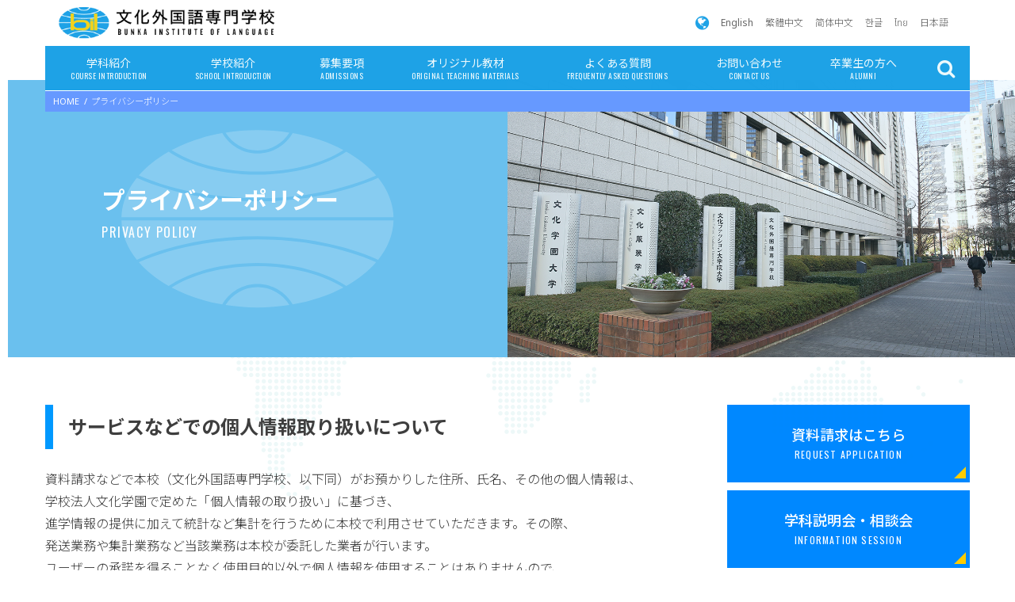

--- FILE ---
content_type: text/html; charset=UTF-8
request_url: https://www.bunka-bi.ac.jp/privacy/
body_size: 10108
content:
<!doctype html>
<!--[if lt IE 7]><html lang="ja" class="no-js lt-ie9 lt-ie8 lt-ie7"><![endif]-->
<!--[if (IE 7)&!(IEMobile)]><html lang="ja" class="no-js lt-ie9 lt-ie8"><![endif]-->
<!--[if (IE 8)&!(IEMobile)]><html lang="ja" class="no-js lt-ie9"><![endif]-->
<!--[if gt IE 8]><!--> <html lang="ja" class="no-js"><!--<![endif]-->

<head>
<meta charset="utf-8">
<meta http-equiv="X-UA-Compatible" content="IE=edge">
<title>  プライバシーポリシー | 文化外国語専門学校</title>
<meta name="HandheldFriendly" content="True">
<meta name="MobileOptimized" content="320">
<meta name="viewport" content="width=device-width, initial-scale=1"/>


<link rel="pingback" href="https://www.bunka-bi.ac.jp/xmlrpc.php">

<!--[if IE]>
<link rel="shortcut icon" href="https://www.bunka-bi.ac.jp/wp-content/uploads/2018/04/favicon.ico"><![endif]-->
<!--[if lt IE 9]>
<script src="//html5shiv.googlecode.com/svn/trunk/html5.js"></script>
<script src="//css3-mediaqueries-js.googlecode.com/svn/trunk/css3-mediaqueries.js"></script>
<![endif]-->


<script src="https://www.google.com/recaptcha/api.js" async="" defer=""></script>

<!-- Google Tag Manager by DISCO-->
<script>(function(w,d,s,l,i){w[l]=w[l]||[];w[l].push({'gtm.start':
new Date().getTime(),event:'gtm.js'});var f=d.getElementsByTagName(s)[0],
j=d.createElement(s),dl=l!='dataLayer'?'&l='+l:'';j.async=true;j.src=
'https://www.googletagmanager.com/gtm.js?id='+i+dl;f.parentNode.insertBefore(j,f);
})(window,document,'script','dataLayer','GTM-WKNSBS3');</script>
<!-- End Google Tag Manager by DISCO-->
<link rel='dns-prefetch' href='//www.google.com' />
<link rel='dns-prefetch' href='//ajax.googleapis.com' />
<link rel='dns-prefetch' href='//fonts.googleapis.com' />
<link rel='dns-prefetch' href='//maxcdn.bootstrapcdn.com' />
<link rel='dns-prefetch' href='//s.w.org' />
<link rel="alternate" type="application/rss+xml" title="文化外国語専門学校 &raquo; フィード" href="https://www.bunka-bi.ac.jp/feed/" />
<link rel="alternate" type="application/rss+xml" title="文化外国語専門学校 &raquo; コメントフィード" href="https://www.bunka-bi.ac.jp/comments/feed/" />
		<script type="text/javascript">
			window._wpemojiSettings = {"baseUrl":"https:\/\/s.w.org\/images\/core\/emoji\/13.0.0\/72x72\/","ext":".png","svgUrl":"https:\/\/s.w.org\/images\/core\/emoji\/13.0.0\/svg\/","svgExt":".svg","source":{"concatemoji":"https:\/\/www.bunka-bi.ac.jp\/wp-includes\/js\/wp-emoji-release.min.js"}};
			!function(e,a,t){var r,n,o,i,p=a.createElement("canvas"),s=p.getContext&&p.getContext("2d");function c(e,t){var a=String.fromCharCode;s.clearRect(0,0,p.width,p.height),s.fillText(a.apply(this,e),0,0);var r=p.toDataURL();return s.clearRect(0,0,p.width,p.height),s.fillText(a.apply(this,t),0,0),r===p.toDataURL()}function l(e){if(!s||!s.fillText)return!1;switch(s.textBaseline="top",s.font="600 32px Arial",e){case"flag":return!c([127987,65039,8205,9895,65039],[127987,65039,8203,9895,65039])&&(!c([55356,56826,55356,56819],[55356,56826,8203,55356,56819])&&!c([55356,57332,56128,56423,56128,56418,56128,56421,56128,56430,56128,56423,56128,56447],[55356,57332,8203,56128,56423,8203,56128,56418,8203,56128,56421,8203,56128,56430,8203,56128,56423,8203,56128,56447]));case"emoji":return!c([55357,56424,8205,55356,57212],[55357,56424,8203,55356,57212])}return!1}function d(e){var t=a.createElement("script");t.src=e,t.defer=t.type="text/javascript",a.getElementsByTagName("head")[0].appendChild(t)}for(i=Array("flag","emoji"),t.supports={everything:!0,everythingExceptFlag:!0},o=0;o<i.length;o++)t.supports[i[o]]=l(i[o]),t.supports.everything=t.supports.everything&&t.supports[i[o]],"flag"!==i[o]&&(t.supports.everythingExceptFlag=t.supports.everythingExceptFlag&&t.supports[i[o]]);t.supports.everythingExceptFlag=t.supports.everythingExceptFlag&&!t.supports.flag,t.DOMReady=!1,t.readyCallback=function(){t.DOMReady=!0},t.supports.everything||(n=function(){t.readyCallback()},a.addEventListener?(a.addEventListener("DOMContentLoaded",n,!1),e.addEventListener("load",n,!1)):(e.attachEvent("onload",n),a.attachEvent("onreadystatechange",function(){"complete"===a.readyState&&t.readyCallback()})),(r=t.source||{}).concatemoji?d(r.concatemoji):r.wpemoji&&r.twemoji&&(d(r.twemoji),d(r.wpemoji)))}(window,document,window._wpemojiSettings);
		</script>
		<style type="text/css">
img.wp-smiley,
img.emoji {
	display: inline !important;
	border: none !important;
	box-shadow: none !important;
	height: 1em !important;
	width: 1em !important;
	margin: 0 .07em !important;
	vertical-align: -0.1em !important;
	background: none !important;
	padding: 0 !important;
}
</style>
	<link rel='stylesheet' id='wp-block-library-css'  href='https://www.bunka-bi.ac.jp/wp-includes/css/dist/block-library/style.min.css' type='text/css' media='all' />
<link rel='stylesheet' id='contact-form-7-css'  href='https://www.bunka-bi.ac.jp/wp-content/plugins/contact-form-7/includes/css/styles.css' type='text/css' media='all' />
<link rel='stylesheet' id='contact-form-7-confirm-css'  href='https://www.bunka-bi.ac.jp/wp-content/plugins/contact-form-7-add-confirm/includes/css/styles.css' type='text/css' media='all' />
<link rel='stylesheet' id='style-css'  href='https://www.bunka-bi.ac.jp/wp-content/themes/jstork/style.css' type='text/css' media='all' />
<link rel='stylesheet' id='slick-css'  href='https://www.bunka-bi.ac.jp/wp-content/themes/jstork/library/css/slick.css' type='text/css' media='all' />
<link rel='stylesheet' id='shortcode-css'  href='https://www.bunka-bi.ac.jp/wp-content/themes/jstork/library/css/shortcode.css' type='text/css' media='all' />
<link rel='stylesheet' id='gf_Concert-css'  href='//fonts.googleapis.com/css?family=Concert+One' type='text/css' media='all' />
<link rel='stylesheet' id='gf_Lato-css'  href='//fonts.googleapis.com/css?family=Lato' type='text/css' media='all' />
<link rel='stylesheet' id='fontawesome-css'  href='//maxcdn.bootstrapcdn.com/font-awesome/4.6.0/css/font-awesome.min.css' type='text/css' media='all' />
<link rel='stylesheet' id='remodal-css'  href='https://www.bunka-bi.ac.jp/wp-content/themes/jstork/library/css/remodal.css' type='text/css' media='all' />
<link rel='stylesheet' id='animate-css'  href='https://www.bunka-bi.ac.jp/wp-content/themes/jstork/library/css/animate.min.css' type='text/css' media='all' />
<link rel='stylesheet' id='custom-css'  href='https://www.bunka-bi.ac.jp/wp-content/themes/jstork/custom.css' type='text/css' media='all' />
<script>if (document.location.protocol != "https:") {document.location = document.URL.replace(/^http:/i, "https:");}</script><script type='text/javascript' src='//ajax.googleapis.com/ajax/libs/jquery/1.12.4/jquery.min.js' id='jquery-js'></script>
<link rel="https://api.w.org/" href="https://www.bunka-bi.ac.jp/wp-json/" /><link rel="alternate" type="application/json" href="https://www.bunka-bi.ac.jp/wp-json/wp/v2/pages/129" /><link rel="EditURI" type="application/rsd+xml" title="RSD" href="https://www.bunka-bi.ac.jp/xmlrpc.php?rsd" />
<link rel="wlwmanifest" type="application/wlwmanifest+xml" href="https://www.bunka-bi.ac.jp/wp-includes/wlwmanifest.xml" /> 

<link rel="canonical" href="https://www.bunka-bi.ac.jp/privacy/" />
<link rel='shortlink' href='https://www.bunka-bi.ac.jp/?p=129' />
<link rel="alternate" type="application/json+oembed" href="https://www.bunka-bi.ac.jp/wp-json/oembed/1.0/embed?url=https%3A%2F%2Fwww.bunka-bi.ac.jp%2Fprivacy%2F" />
<link rel="alternate" type="text/xml+oembed" href="https://www.bunka-bi.ac.jp/wp-json/oembed/1.0/embed?url=https%3A%2F%2Fwww.bunka-bi.ac.jp%2Fprivacy%2F&#038;format=xml" />
<style type="text/css">
body{color: #3E3E3E;}
a,#breadcrumb li a i{color: #1BB4D3;}
a:hover{color: #E69B9B;}
.article-footer .post-categories li a,.article-footer .tags a{  background: #1BB4D3;  border:1px solid #1BB4D3;}
.article-footer .tags a{color:#1BB4D3; background: none;}
.article-footer .post-categories li a:hover,.article-footer .tags a:hover{ background:#E69B9B;  border-color:#E69B9B;}
input[type="text"],input[type="password"],input[type="datetime"],input[type="datetime-local"],input[type="date"],input[type="month"],input[type="time"],input[type="week"],input[type="number"],input[type="email"],input[type="url"],input[type="search"],input[type="tel"],input[type="color"],select,textarea,.field { background-color: #ffffff;}
/*ヘッダー*/
.header{color: #ffffff;}
.header.bg,.header #inner-header,.menu-sp{background: #1bb4d3;}
#logo a{color: #eeee22;}
#g_nav .nav li a,.nav_btn,.menu-sp a,.menu-sp a,.menu-sp > ul:after{color: #edf9fc;}
#logo a:hover,#g_nav .nav li a:hover,.nav_btn:hover{color:#eeeeee;}
@media only screen and (min-width: 768px) {
.nav > li > a:after{background: #eeeeee;}
.nav ul {background: #666666;}
#g_nav .nav li ul.sub-menu li a{color: #f7f7f7;}
}
@media only screen and (max-width: 1165px) {
.site_description{
background: #1bb4d3;
color: #ffffff;
}
}
/*メインエリア*/
#inner-content{background: #ffffff}
.top-post-list .post-list:before{background: #1BB4D3;}
.widget li a:after{color: #1BB4D3;}
/* 投稿ページ見出し */
.entry-content h2,.widgettitle{background: #1bb4d3; color: #ffffff;}
.entry-content h3{border-color: #1bb4d3;}
.h_boader .entry-content h2{border-color: #1bb4d3; color: #3E3E3E;}
.h_balloon .entry-content h2:after{border-top-color: #1bb4d3;}
/* リスト要素 */
.entry-content ul li:before{ background: #1bb4d3;}
.entry-content ol li:before{ background: #1bb4d3;}
/* カテゴリーラベル */
.post-list-card .post-list .eyecatch .cat-name,.top-post-list .post-list .eyecatch .cat-name,.byline .cat-name,.single .authorbox .author-newpost li .cat-name,.related-box li .cat-name,.carouselwrap .cat-name,.eyecatch .cat-name{background: #fcee21; color:  #444444;}
/* ランキングバッジ */
ul.wpp-list li a:before{background: #1bb4d3; color: #ffffff;}
/* アーカイブのボタン */
.readmore a{border:1px solid #1BB4D3;color:#1BB4D3;}
.readmore a:hover{background:#1BB4D3;color:#fff;}
/* ボタンの色 */
.btn-wrap a{background: #1BB4D3;border: 1px solid #1BB4D3;}
.btn-wrap a:hover{background: #E69B9B;border-color: #E69B9B;}
.btn-wrap.simple a{border:1px solid #1BB4D3;color:#1BB4D3;}
.btn-wrap.simple a:hover{background:#1BB4D3;}
/* コメント */
.blue-btn, .comment-reply-link, #submit { background-color: #1BB4D3; }
.blue-btn:hover, .comment-reply-link:hover, #submit:hover, .blue-btn:focus, .comment-reply-link:focus, #submit:focus {background-color: #E69B9B; }
/* サイドバー */
#sidebar1{color: #444444;}
.widget a{text-decoration:none; color:#666666;}
.widget a:hover{color:#999999;}
/*フッター*/
#footer-top.bg,#footer-top .inner,.cta-inner{background-color: #666666; color: #CACACA;}
.footer a,#footer-top a{color: #f7f7f7;}
#footer-top .widgettitle{color: #CACACA;}
.footer.bg,.footer .inner {background-color: #666666;color: #CACACA;}
.footer-links li a:before{ color: #1bb4d3;}
/* ページネーション */
.pagination a, .pagination span,.page-links a{border-color: #1BB4D3; color: #1BB4D3;}
.pagination .current,.pagination .current:hover,.page-links ul > li > span{background-color: #1BB4D3; border-color: #1BB4D3;}
.pagination a:hover, .pagination a:focus,.page-links a:hover, .page-links a:focus{background-color: #1BB4D3; color: #fff;}
</style>

<!-- Google tag (gtag.js) -->
<script async src="https://www.googletagmanager.com/gtag/js?id=G-VXJMXD049T"></script>
<script>
  window.dataLayer = window.dataLayer || [];
  function gtag(){dataLayer.push(arguments);}
  gtag('js', new Date());

  gtag('config', 'G-VXJMXD049T');
</script>

</head>
<!--新サーバー-->
<body data-rsssl=1 class="page-template-default page page-id-129 main-site">

<!-- Google Tag Manager by DISCO(noscript) -->
<noscript><iframe src="https://www.googletagmanager.com/ns.html?id=GTM-WKNSBS3"
height="0" width="0" style="display:none;visibility:hidden"></iframe></noscript>
<!-- End Google Tag Manager by DISCO(noscript) -->

<div id="container" class="  ">

<header class="header animated fadeIn  " role="banner">

<!--header-block01-->
<div class="header-block01">
<div class="wrap cf">

<div id="logo" class="gf ">
<p class="h1 img"><a href="https://www.bunka-bi.ac.jp"><img src="https://www.bunka-bi.ac.jp/wp-content/uploads/2018/02/logo.png" alt="文化外国語専門学校"></a></p>
</div>

<div class="global">
<div class="icon"><i class="fa fa-globe" aria-hidden="true"></i></div>
<div class="glink"><a href="/en">English</a></div>
<div class="glink"><a href="/tw">繁體中文</a></div>
<div class="glink"><a href="/ch">简体中文</a></div>
<div class="glink"><a href="/ko">한글</a></div>
<div class="glink"><a href="/th">ไทย</a></div>
<div class="glink"><a href="/">日本語</a></div>
</div>

</div>
</div>
<!--/header-block01-->

<!--header-block02-->
<div class="header-block02 wrap cf">

<nav id="g_nav" role="navigation">

<ul id="menu-%e3%83%a1%e3%82%a4%e3%83%b3%e3%83%a1%e3%83%8b%e3%83%a5%e3%83%bc" class="nav top-nav cf"><li id="menu-item-32" class="menu-item menu-item-type-post_type menu-item-object-page menu-item-has-children menu-item-32"><a href="https://www.bunka-bi.ac.jp/course/">学科紹介<span class="gf">COURSE INTRODUCTION</span></a>
<ul class="sub-menu">
	<li id="menu-item-118" class="menu-item menu-item-type-post_type menu-item-object-page menu-item-118"><a href="https://www.bunka-bi.ac.jp/course/language/">日本語科<span class="gf"></span></a></li>
	<li id="menu-item-126" class="menu-item menu-item-type-post_type menu-item-object-page menu-item-126"><a href="https://www.bunka-bi.ac.jp/course/teacher/">日本語教師養成科<span class="gf"></span></a></li>
	<li id="menu-item-125" class="menu-item menu-item-type-post_type menu-item-object-page menu-item-125"><a href="https://www.bunka-bi.ac.jp/course/business/">日本語通訳ビジネス科<span class="gf"></span></a></li>
</ul>
</li>
<li id="menu-item-587" class="menu-item menu-item-type-post_type menu-item-object-page menu-item-has-children menu-item-587"><a href="https://www.bunka-bi.ac.jp/school/">学校紹介<span class="gf">SCHOOL INTRODUCTION</span></a>
<ul class="sub-menu">
	<li id="menu-item-603" class="menu-item menu-item-type-post_type menu-item-object-page menu-item-603"><a href="https://www.bunka-bi.ac.jp/school/feature/">文化外国語専門学校の特色<span class="gf"></span></a></li>
	<li id="menu-item-602" class="menu-item menu-item-type-post_type menu-item-object-page menu-item-602"><a href="https://www.bunka-bi.ac.jp/school/benefits/">学園内進学の特典<span class="gf"></span></a></li>
	<li id="menu-item-601" class="menu-item menu-item-type-post_type menu-item-object-page menu-item-601"><a href="https://www.bunka-bi.ac.jp/school/student/">国費留学生受け入れについて<span class="gf"></span></a></li>
	<li id="menu-item-600" class="menu-item menu-item-type-post_type menu-item-object-page menu-item-600"><a href="https://www.bunka-bi.ac.jp/school/schedule/">年間スケジュール<span class="gf"></span></a></li>
	<li id="menu-item-599" class="menu-item menu-item-type-post_type menu-item-object-page menu-item-599"><a href="https://www.bunka-bi.ac.jp/school/entrance/">校舎・施設案内<span class="gf"></span></a></li>
</ul>
</li>
<li id="menu-item-33" class="menu-item menu-item-type-post_type menu-item-object-page menu-item-has-children menu-item-33"><a href="https://www.bunka-bi.ac.jp/requirements/">募集要項<span class="gf">ADMISSIONS</span></a>
<ul class="sub-menu">
	<li id="menu-item-694" class="menu-item menu-item-type-post_type menu-item-object-page menu-item-694"><a href="https://www.bunka-bi.ac.jp/requirements/price/">学費<span class="gf"></span></a></li>
	<li id="menu-item-695" class="menu-item menu-item-type-post_type menu-item-object-page menu-item-695"><a href="https://www.bunka-bi.ac.jp/requirements/documents/">出願書類<span class="gf"></span></a></li>
</ul>
</li>
<li id="menu-item-35" class="menu-item menu-item-type-post_type menu-item-object-page menu-item-has-children menu-item-35"><a href="https://www.bunka-bi.ac.jp/text/">オリジナル教材<span class="gf">ORIGINAL TEACHING MATERIALS</span></a>
<ul class="sub-menu">
	<li id="menu-item-700" class="menu-item menu-item-type-post_type menu-item-object-page menu-item-700"><a href="https://www.bunka-bi.ac.jp/text/original/">オリジナルのわかりやすい教材<span class="gf"></span></a></li>
	<li id="menu-item-701" class="menu-item menu-item-type-post_type menu-item-object-page menu-item-701"><a href="https://www.bunka-bi.ac.jp/text/material/">校正一覧<span class="gf"></span></a></li>
</ul>
</li>
<li id="menu-item-36" class="menu-item menu-item-type-post_type menu-item-object-page menu-item-36"><a href="https://www.bunka-bi.ac.jp/faq/">よくある質問<span class="gf">FREQUENTLY ASKED QUESTIONS</span></a></li>
<li id="menu-item-2035" class="menu-item menu-item-type-post_type menu-item-object-page menu-item-2035"><a href="https://www.bunka-bi.ac.jp/contact/">お問い合わせ<span class="gf">CONTACT US</span></a></li>
<li id="menu-item-3331" class="menu-item menu-item-type-post_type menu-item-object-page menu-item-3331"><a href="https://www.bunka-bi.ac.jp/alumni/">卒業生の方へ<span class="gf">ALUMNI</span></a></li>
</ul></nav>


<div class="menu-block"><a href="#spnavi" data-remodal-target="spnavi" class="nav_btn"></a></div>
<a href="#spnavi" data-remodal-target="globalnavi" class="nav_btn global_btn"></a>

<a href="#searchbox" data-remodal-target="searchbox" class="nav_btn search_btn"></a>

</div>
<!--/header-block02-->

</header>

<div class="remodal" data-remodal-id="globalnavi" data-remodal-options="hashTracking:false">
<button data-remodal-action="close" class="remodal-close"><span class="text gf">CLOSE</span></button>
<ul class="sp_g_nav nav top-nav cf">
<li><a href="/en">English</a></li>
<li><a href="/tw">繁體中文</a></li>
<li><a href="/ch">简体中文</a></li>
<li><a href="/ko">한글</a></li>
<li><a href="/th">ไทย</a></li>
<li><a href="/">日本語</a></li>
</ul>
<button data-remodal-action="close" class="remodal-close"><span class="text gf">CLOSE</span></button>
</div>


<div class="remodal" data-remodal-id="spnavi" data-remodal-options="hashTracking:false">
<button data-remodal-action="close" class="remodal-close"><span class="text gf">CLOSE</span></button>
<ul id="menu-%e3%83%a1%e3%82%a4%e3%83%b3%e3%83%a1%e3%83%8b%e3%83%a5%e3%83%bc-1" class="sp_g_nav nav top-nav cf"><li class="menu-item menu-item-type-post_type menu-item-object-page menu-item-has-children menu-item-32"><a href="https://www.bunka-bi.ac.jp/course/">学科紹介<span class="gf">COURSE INTRODUCTION</span></a>
<ul class="sub-menu">
	<li class="menu-item menu-item-type-post_type menu-item-object-page menu-item-118"><a href="https://www.bunka-bi.ac.jp/course/language/">日本語科<span class="gf"></span></a></li>
	<li class="menu-item menu-item-type-post_type menu-item-object-page menu-item-126"><a href="https://www.bunka-bi.ac.jp/course/teacher/">日本語教師養成科<span class="gf"></span></a></li>
	<li class="menu-item menu-item-type-post_type menu-item-object-page menu-item-125"><a href="https://www.bunka-bi.ac.jp/course/business/">日本語通訳ビジネス科<span class="gf"></span></a></li>
</ul>
</li>
<li class="menu-item menu-item-type-post_type menu-item-object-page menu-item-has-children menu-item-587"><a href="https://www.bunka-bi.ac.jp/school/">学校紹介<span class="gf">SCHOOL INTRODUCTION</span></a>
<ul class="sub-menu">
	<li class="menu-item menu-item-type-post_type menu-item-object-page menu-item-603"><a href="https://www.bunka-bi.ac.jp/school/feature/">文化外国語専門学校の特色<span class="gf"></span></a></li>
	<li class="menu-item menu-item-type-post_type menu-item-object-page menu-item-602"><a href="https://www.bunka-bi.ac.jp/school/benefits/">学園内進学の特典<span class="gf"></span></a></li>
	<li class="menu-item menu-item-type-post_type menu-item-object-page menu-item-601"><a href="https://www.bunka-bi.ac.jp/school/student/">国費留学生受け入れについて<span class="gf"></span></a></li>
	<li class="menu-item menu-item-type-post_type menu-item-object-page menu-item-600"><a href="https://www.bunka-bi.ac.jp/school/schedule/">年間スケジュール<span class="gf"></span></a></li>
	<li class="menu-item menu-item-type-post_type menu-item-object-page menu-item-599"><a href="https://www.bunka-bi.ac.jp/school/entrance/">校舎・施設案内<span class="gf"></span></a></li>
</ul>
</li>
<li class="menu-item menu-item-type-post_type menu-item-object-page menu-item-has-children menu-item-33"><a href="https://www.bunka-bi.ac.jp/requirements/">募集要項<span class="gf">ADMISSIONS</span></a>
<ul class="sub-menu">
	<li class="menu-item menu-item-type-post_type menu-item-object-page menu-item-694"><a href="https://www.bunka-bi.ac.jp/requirements/price/">学費<span class="gf"></span></a></li>
	<li class="menu-item menu-item-type-post_type menu-item-object-page menu-item-695"><a href="https://www.bunka-bi.ac.jp/requirements/documents/">出願書類<span class="gf"></span></a></li>
</ul>
</li>
<li class="menu-item menu-item-type-post_type menu-item-object-page menu-item-has-children menu-item-35"><a href="https://www.bunka-bi.ac.jp/text/">オリジナル教材<span class="gf">ORIGINAL TEACHING MATERIALS</span></a>
<ul class="sub-menu">
	<li class="menu-item menu-item-type-post_type menu-item-object-page menu-item-700"><a href="https://www.bunka-bi.ac.jp/text/original/">オリジナルのわかりやすい教材<span class="gf"></span></a></li>
	<li class="menu-item menu-item-type-post_type menu-item-object-page menu-item-701"><a href="https://www.bunka-bi.ac.jp/text/material/">校正一覧<span class="gf"></span></a></li>
</ul>
</li>
<li class="menu-item menu-item-type-post_type menu-item-object-page menu-item-36"><a href="https://www.bunka-bi.ac.jp/faq/">よくある質問<span class="gf">FREQUENTLY ASKED QUESTIONS</span></a></li>
<li class="menu-item menu-item-type-post_type menu-item-object-page menu-item-2035"><a href="https://www.bunka-bi.ac.jp/contact/">お問い合わせ<span class="gf">CONTACT US</span></a></li>
<li class="menu-item menu-item-type-post_type menu-item-object-page menu-item-3331"><a href="https://www.bunka-bi.ac.jp/alumni/">卒業生の方へ<span class="gf">ALUMNI</span></a></li>
</ul><button data-remodal-action="close" class="remodal-close"><span class="text gf">CLOSE</span></button>
</div>



<div class="remodal searchbox" data-remodal-id="searchbox" data-remodal-options="hashTracking:false">
<div class="search cf"><dl><dt>キーワードで記事を検索</dt><dd><form role="search" method="get" id="searchform" class="searchform cf" action="https://www.bunka-bi.ac.jp/" >
		<input type="search" placeholder="Search" value="" name="s" id="s" />
		<button type="submit" id="searchsubmit" ><i class="fa fa-search"></i></button>
		</form></dd></dl></div>
<button data-remodal-action="close" class="remodal-close"><span class="text gf">CLOSE</span></button>
</div>









<div id="breadcrumb" class="breadcrumb inner wrap cf"><ul><li itemscope itemtype="//data-vocabulary.org/Breadcrumb"><a href="https://www.bunka-bi.ac.jp/" itemprop="url"><i class="fa fa-home"></i><span itemprop="title"> HOME</span></a></li><li>プライバシーポリシー</li></ul></div>
<div class="page-head">
<div class="ph-left"></div>
<div class="ph-right">
<div class="page-img" style="background-image:url(https://www.bunka-bi.ac.jp/wp-content/uploads/2018/04/pp-main.png)"></div>
</div>
<div class="ph-title wow  fadeInDown animated">
<h1 class="entry-title page-title" itemprop="headline" rel="bookmark">プライバシーポリシー</h1>
<div class="page-stitle">PRIVACY POLICY</div>
<div class="page-stext"></div>
<div class="wps_sublink"></div>
</div>
</div>

<div id="content">
<div id="inner-content" class="wrap cf">

<main id="main" class="m-all t-all d-5of7 cf" role="main">

<article id="post-129" class="post-129 page type-page status-publish has-post-thumbnail article cf" role="article">

<section class="entry-content cf">
<div class="page-block">
<h3 class="page-heading">サービスなどでの個人情報取り扱いについて</h3>
<div class="page-text">資料請求などで本校（文化外国語専門学校、以下同）がお預かりした住所、氏名、その他の個人情報は、学校法人文化学園で定めた「個人情報の取り扱い」に基づき、進学情報の提供に加えて統計など集計を行うために本校で利用させていただきます。その際、発送業務や集計業務など当該業務は本校が委託した業者が行います。 ユーザーの承諾を得ることなく使用目的以外で個人情報を使用することはありませんので、あらかじめご了承ください。</div>
</div>

<div class="page-block">
<h3 class="page-heading">個人情報の管理について</h3>
<div class="page-text">本校では、このウェブサイトにアクセスしていただいた方達の個人情報に関して、細心の注意を払って管理しております。管理状況は必要な場合には改善などの対処をいたします。</div>
</div>

<div class="page-block">
<h3 class="page-heading">個人情報の開示について</h3>
<div class="page-text">ご登録いただいた個人情報は、資料の送付などに利用する以外の目的では、第三者への提供や開示などはいたしません。ただし、法令により必要と判断された場合、情報提供者あるいは公共の利益のために必要であると考えられる場合には開示することがあります。</div>
</div>

<div class="page-block">
<h3 class="page-heading">お問い合わせ窓口</h3>
<div class="page-text"><strong>文化外国語専門学校</strong><br>
〒151-8521　東京都渋谷区代々木3-22-1<br>
TEL. 03-3299-2011　　FAX. 03-3379-9063</div>
</div></section>


</article>
</main>
<div id="sidebar1" class="sidebar m-all t-all d-2of7 cf" role="complementary">

<div id="archives-2" class="widget widget_archive">
<h4 class="widgettitle"><span>年度別バックナンバー</span></h4>
<ul>
	<li><a href='https://www.bunka-bi.ac.jp/blog/2025/'>2025年度</a></li>
	<li><a href='https://www.bunka-bi.ac.jp/blog/2024/'>2024年度</a></li>
	<li><a href='https://www.bunka-bi.ac.jp/blog/2023/'>2023年度</a></li>
	<li><a href='https://www.bunka-bi.ac.jp/blog/2022/'>2022年度</a></li>
	<li><a href='https://www.bunka-bi.ac.jp/blog/2021/'>2021年度</a></li>
	<li><a href='https://www.bunka-bi.ac.jp/blog/2020/'>2020年度</a></li>
	<li><a href='https://www.bunka-bi.ac.jp/blog/2019/'>2019年度</a></li>
	<li><a href='https://www.bunka-bi.ac.jp/blog/2018/'>2018年度</a></li>
	<li><a href='https://www.bunka-bi.ac.jp/blog/2017/'>2017年度</a></li>
	<li><a href='https://www.bunka-bi.ac.jp/blog/2016/'>2016年度</a></li>
	<li><a href='https://www.bunka-bi.ac.jp/blog/2015/'>2015年度</a></li>
	<li><a href='https://www.bunka-bi.ac.jp/blog/2014/'>2014年度</a></li>
</ul>
</div>

<div id="custom_html-5" class="widget_text widget widget_custom_html"><div class="textwidget custom-html-widget"><div class="sblink">
	
<div class="sbanner blink-color wow fadeInRight animated">
<a href="/request/">
<p>資料請求はこちら</p>
<span>REQUEST APPLICATION</span>
</a>
</div>
	
<div class="sbanner blink-color wow fadeInRight animated">
<a href="/seminar/">
<p>学科説明会・相談会</p>
<span>INFORMATION SESSION</span>
</a>
</div>
	
<div class="sbanner blink-smessage wow fadeInRight animated">
<a href="/dpamphlet/">
<p>デジタルパンフレット</p>
<span>SCHOOL CATALOGUE</span>
</a>
</div>

<div class="sbanner blink-shouse wow fadeInRight animated">
<a href="/campuslife/">
<p>学生会館のご紹介</p>
<span>STUDENT HOUSE</span>
</a>
</div>

<div  class="sbanner blink-ooffice wow fadeInRight animated">
<a href="/abroad/">
<p>海外受付事務所</p>
<span>OVERSEAS OFFICE</span>
</a>
</div>

<div class="sbanner blink-dire wow fadeInRight animated">
<a href="/access/">
<p>交通アクセス</p>
<span>DIRECTIONS</span>
</a>
</div>

<div class="sbanner blink-ars wow fadeInRight animated">
<a href="/annualreport/">
<p>文化外国語専門学校 紀要</p>
<span>ANNUAL REPORT STUDIES</span>
</a>
</div>
	
<div class="sbanner blink-commissioned wow fadeInRight animated">
<a href="/commissioned/">
<p>文部科学省委託事業</p>
<span>Project Commissioned by MEXT</span>
</a>
</div>

<div class="sbanner blink-self wow fadeInRight animated">
<a href="/self-inspection/">
<p>自己点検・自己評価</p>
<span>SELF-INSPECTION and SELF-EVALUATION</span>
</a>
</div>
	
</div></div></div>


</div></div>
</div>

<!--pagetop-->
<div class="page-top"><a href="javascript:void(0)"><i class="fa fa-caret-up" aria-hidden="true"></i><br>TOP</a></div>
<!--pagetop-->

<div id="footer-top" class="cf bgnormal">
	<div class="inner cf">
     <div class="wrap">
							<div class="m-all t-1of2 d-1of3">
			<div id="custom_html-2" class="widget_text widget footerwidget widget_custom_html"><h4 class="widgettitle"><span>文化外国語専門学校</span></h4><div class="textwidget custom-html-widget">〒151-8521<br>
東京都渋谷区代々木3-22-1<br>
TEL 03-3299-2011<br>
FAX 03-3379-9063<br></div></div>			</div>
				
					<div class="m-all t-1of2 d-1of3">
			<div id="custom_html-3" class="widget_text widget footerwidget widget_custom_html"><div class="textwidget custom-html-widget"><div class="flink">
<p><a href="/contact/">お問い合わせ</a></p>
<p><a href="/access/">交通アクセス</a></p>
<p><a href="/privacy/">プライバシーポリシー</a></p>
<p><a href="/sitemap/">サイトマップ</a></p>
</div></div></div>			</div>
				
					<div class="m-all t-1of2 d-1of3">
			<div id="custom_html-4" class="widget_text widget footerwidget widget_custom_html"><div class="textwidget custom-html-widget"></div></div>			</div>
				     </div>
	</div>
</div>

<footer id="footer" class="footer " role="contentinfo">
	<div id="inner-footer" class="inner cf">
     <div class="wrap">
          <div id="custom_html-6" class="widget_text widget footerwidget widget_custom_html"><div class="textwidget custom-html-widget"><div class="fbanner" style="margin-bottom:30px;">
<div class="fb-block fb-block-50">
<a href="https://www.facebook.com/bunka.bil/"><img src="/wp-content/themes/jstork/library/images/facebook.png" alt="faccbook"></a>
</div>
<div class="fb-block fb-block-50">
<a href="https://www.instagram.com/bunka.bil/"><img src="/wp-content/themes/jstork/library/images/instagram.png" alt="Instagram"></a>
</div>
<div class="fb-block fb-block-50">
<a href="/movie/"><img src="/wp-content/themes/jstork/library/images/youtube.png" alt="動画ページ"></a>
</div>
<div class="fb-block fb-block-50">
<a href="/blog_bil/"><img src="/wp-content/themes/jstork/library/images/blog.png" alt="ブログ"></a>
</div>
<div class="fb-block fb-block-50">
<a href="/course/teacher/sns/"><img src="/wp-content/themes/jstork/library/images/ttc.png" alt="
日本語教師養成科 SNS"></a>
</div>
</div>

<div class="fbanner">
<div class="fb-block">
<a href="http://www.bunka.ac.jp/" target="_blank" rel="noopener noreferrer"><img src="/wp-content/themes/jstork/library/images/bnr_bunkagakuen.gif" alt="学校法人 文化学園"></a>
</div>
<div class="fb-block">
<a href="http://bwu.bunka.ac.jp/" target="_blank" rel="noopener noreferrer"><img src="/wp-content/themes/jstork/library/images/bnr_bwu.png" alt="文化学園大学"></a>
</div>
<div class="fb-block">
<a href="http://bfgu-bunka.ac.jp/" target="_blank" rel="noopener noreferrer"><img src="/wp-content/themes/jstork/library/images/bnr_bfgu.gif" alt="文化ファッション大学院大学"></a>
</div>
<div class="fb-block">
<a href="http://www.bunka-fc.ac.jp/" target="_blank" rel="noopener noreferrer"><img src="/wp-content/themes/jstork/library/images/bnr_bunkafc.gif" alt="文化服装学院"></a>
</div>
</div></div></div>		<div class="source-org copyright">&copy;Copyright2026 Bunka Institute of Language All Rights Reserved.</div>
      </div>
	</div>
</footer>
</div>

<script src="//ajax.googleapis.com/ajax/libs/jquery/1.12.4/jquery.min.js"></script>
<script type='text/javascript' id='contact-form-7-js-extra'>
/* <![CDATA[ */
var wpcf7 = {"apiSettings":{"root":"https:\/\/www.bunka-bi.ac.jp\/wp-json\/contact-form-7\/v1","namespace":"contact-form-7\/v1"}};
/* ]]> */
</script>
<script type='text/javascript' src='https://www.bunka-bi.ac.jp/wp-content/plugins/contact-form-7/includes/js/scripts.js' id='contact-form-7-js'></script>
<script type='text/javascript' src='https://www.bunka-bi.ac.jp/wp-includes/js/jquery/jquery.form.min.js' id='jquery-form-js'></script>
<script type='text/javascript' src='https://www.bunka-bi.ac.jp/wp-content/plugins/contact-form-7-add-confirm/includes/js/scripts.js' id='contact-form-7-confirm-js'></script>
<script type='text/javascript' src='https://www.google.com/recaptcha/api.js?render=6LcOCdQaAAAAAFMwyq8TSaYYex-fJJp837yMdAbZ' id='google-recaptcha-js'></script>
<script type='text/javascript' id='wpcf7-recaptcha-js-extra'>
/* <![CDATA[ */
var wpcf7_recaptcha = {"sitekey":"6LcOCdQaAAAAAFMwyq8TSaYYex-fJJp837yMdAbZ","actions":{"homepage":"homepage","contactform":"contactform"}};
/* ]]> */
</script>
<script type='text/javascript' src='https://www.bunka-bi.ac.jp/wp-content/plugins/contact-form-7/modules/recaptcha/script.js' id='wpcf7-recaptcha-js'></script>
<script type='text/javascript' src='https://www.bunka-bi.ac.jp/wp-content/themes/jstork/library/js/libs/wow.min.js' id='wow-js'></script>
<script type='text/javascript' src='https://www.bunka-bi.ac.jp/wp-content/themes/jstork/library/js/libs/slick.min.js' id='slick-js'></script>
<script type='text/javascript' src='https://www.bunka-bi.ac.jp/wp-content/themes/jstork/library/js/libs/remodal.js' id='remodal-js'></script>
<script type='text/javascript' src='https://www.bunka-bi.ac.jp/wp-content/themes/jstork/library/js/libs/masonry.pkgd.min.js' id='masonry.pkgd.min-js'></script>
<script type='text/javascript' src='https://www.bunka-bi.ac.jp/wp-includes/js/imagesloaded.min.js' id='imagesloaded-js'></script>
<script type='text/javascript' src='https://www.bunka-bi.ac.jp/wp-content/themes/jstork/library/js/libs/jquery.matchHeight.js' id='matchHeight-js'></script>
<script type='text/javascript' src='https://www.bunka-bi.ac.jp/wp-content/themes/jstork/library/js/scripts.js' id='main-js-js'></script>
<script type='text/javascript' src='https://www.bunka-bi.ac.jp/wp-content/themes/jstork/library/js/libs/modernizr.custom.min.js' id='css-modernizr-js'></script>
<script type='text/javascript' src='https://www.bunka-bi.ac.jp/wp-includes/js/wp-embed.min.js' id='wp-embed-js'></script>
			<script src="https://www.google.com/recaptcha/api.js?render=6LcOCdQaAAAAAFMwyq8TSaYYex-fJJp837yMdAbZ"></script>
			<script type="text/javascript">
				( function( grecaptcha ) {

					var anr_onloadCallback = function() {
						grecaptcha.execute(
							'6LcOCdQaAAAAAFMwyq8TSaYYex-fJJp837yMdAbZ',
							{ action: 'advanced_nocaptcha_recaptcha' }
						).then( function( token ) {
							for ( var i = 0; i < document.forms.length; i++ ) {
								var form = document.forms[i];
								var captcha = form.querySelector( 'input[name="g-recaptcha-response"]' );
								if ( null === captcha )
									continue;

								captcha.value = token;
							}
						});
					};

					grecaptcha.ready( anr_onloadCallback );

					document.addEventListener( 'wpcf7submit', anr_onloadCallback, false );
					if ( typeof jQuery !== 'undefined' ) {
						//Woocommerce
						jQuery( document.body ).on( 'checkout_error', anr_onloadCallback );
					}
					//token is valid for 2 minutes, So get new token every after 1 minutes 50 seconds
					setInterval(anr_onloadCallback, 110000);

				} )( grecaptcha );
			</script>
			
</body>
</html>

--- FILE ---
content_type: text/html; charset=utf-8
request_url: https://www.google.com/recaptcha/api2/anchor?ar=1&k=6LcOCdQaAAAAAFMwyq8TSaYYex-fJJp837yMdAbZ&co=aHR0cHM6Ly93d3cuYnVua2EtYmkuYWMuanA6NDQz&hl=en&v=N67nZn4AqZkNcbeMu4prBgzg&size=invisible&anchor-ms=20000&execute-ms=30000&cb=m6yskzmn0t0a
body_size: 48632
content:
<!DOCTYPE HTML><html dir="ltr" lang="en"><head><meta http-equiv="Content-Type" content="text/html; charset=UTF-8">
<meta http-equiv="X-UA-Compatible" content="IE=edge">
<title>reCAPTCHA</title>
<style type="text/css">
/* cyrillic-ext */
@font-face {
  font-family: 'Roboto';
  font-style: normal;
  font-weight: 400;
  font-stretch: 100%;
  src: url(//fonts.gstatic.com/s/roboto/v48/KFO7CnqEu92Fr1ME7kSn66aGLdTylUAMa3GUBHMdazTgWw.woff2) format('woff2');
  unicode-range: U+0460-052F, U+1C80-1C8A, U+20B4, U+2DE0-2DFF, U+A640-A69F, U+FE2E-FE2F;
}
/* cyrillic */
@font-face {
  font-family: 'Roboto';
  font-style: normal;
  font-weight: 400;
  font-stretch: 100%;
  src: url(//fonts.gstatic.com/s/roboto/v48/KFO7CnqEu92Fr1ME7kSn66aGLdTylUAMa3iUBHMdazTgWw.woff2) format('woff2');
  unicode-range: U+0301, U+0400-045F, U+0490-0491, U+04B0-04B1, U+2116;
}
/* greek-ext */
@font-face {
  font-family: 'Roboto';
  font-style: normal;
  font-weight: 400;
  font-stretch: 100%;
  src: url(//fonts.gstatic.com/s/roboto/v48/KFO7CnqEu92Fr1ME7kSn66aGLdTylUAMa3CUBHMdazTgWw.woff2) format('woff2');
  unicode-range: U+1F00-1FFF;
}
/* greek */
@font-face {
  font-family: 'Roboto';
  font-style: normal;
  font-weight: 400;
  font-stretch: 100%;
  src: url(//fonts.gstatic.com/s/roboto/v48/KFO7CnqEu92Fr1ME7kSn66aGLdTylUAMa3-UBHMdazTgWw.woff2) format('woff2');
  unicode-range: U+0370-0377, U+037A-037F, U+0384-038A, U+038C, U+038E-03A1, U+03A3-03FF;
}
/* math */
@font-face {
  font-family: 'Roboto';
  font-style: normal;
  font-weight: 400;
  font-stretch: 100%;
  src: url(//fonts.gstatic.com/s/roboto/v48/KFO7CnqEu92Fr1ME7kSn66aGLdTylUAMawCUBHMdazTgWw.woff2) format('woff2');
  unicode-range: U+0302-0303, U+0305, U+0307-0308, U+0310, U+0312, U+0315, U+031A, U+0326-0327, U+032C, U+032F-0330, U+0332-0333, U+0338, U+033A, U+0346, U+034D, U+0391-03A1, U+03A3-03A9, U+03B1-03C9, U+03D1, U+03D5-03D6, U+03F0-03F1, U+03F4-03F5, U+2016-2017, U+2034-2038, U+203C, U+2040, U+2043, U+2047, U+2050, U+2057, U+205F, U+2070-2071, U+2074-208E, U+2090-209C, U+20D0-20DC, U+20E1, U+20E5-20EF, U+2100-2112, U+2114-2115, U+2117-2121, U+2123-214F, U+2190, U+2192, U+2194-21AE, U+21B0-21E5, U+21F1-21F2, U+21F4-2211, U+2213-2214, U+2216-22FF, U+2308-230B, U+2310, U+2319, U+231C-2321, U+2336-237A, U+237C, U+2395, U+239B-23B7, U+23D0, U+23DC-23E1, U+2474-2475, U+25AF, U+25B3, U+25B7, U+25BD, U+25C1, U+25CA, U+25CC, U+25FB, U+266D-266F, U+27C0-27FF, U+2900-2AFF, U+2B0E-2B11, U+2B30-2B4C, U+2BFE, U+3030, U+FF5B, U+FF5D, U+1D400-1D7FF, U+1EE00-1EEFF;
}
/* symbols */
@font-face {
  font-family: 'Roboto';
  font-style: normal;
  font-weight: 400;
  font-stretch: 100%;
  src: url(//fonts.gstatic.com/s/roboto/v48/KFO7CnqEu92Fr1ME7kSn66aGLdTylUAMaxKUBHMdazTgWw.woff2) format('woff2');
  unicode-range: U+0001-000C, U+000E-001F, U+007F-009F, U+20DD-20E0, U+20E2-20E4, U+2150-218F, U+2190, U+2192, U+2194-2199, U+21AF, U+21E6-21F0, U+21F3, U+2218-2219, U+2299, U+22C4-22C6, U+2300-243F, U+2440-244A, U+2460-24FF, U+25A0-27BF, U+2800-28FF, U+2921-2922, U+2981, U+29BF, U+29EB, U+2B00-2BFF, U+4DC0-4DFF, U+FFF9-FFFB, U+10140-1018E, U+10190-1019C, U+101A0, U+101D0-101FD, U+102E0-102FB, U+10E60-10E7E, U+1D2C0-1D2D3, U+1D2E0-1D37F, U+1F000-1F0FF, U+1F100-1F1AD, U+1F1E6-1F1FF, U+1F30D-1F30F, U+1F315, U+1F31C, U+1F31E, U+1F320-1F32C, U+1F336, U+1F378, U+1F37D, U+1F382, U+1F393-1F39F, U+1F3A7-1F3A8, U+1F3AC-1F3AF, U+1F3C2, U+1F3C4-1F3C6, U+1F3CA-1F3CE, U+1F3D4-1F3E0, U+1F3ED, U+1F3F1-1F3F3, U+1F3F5-1F3F7, U+1F408, U+1F415, U+1F41F, U+1F426, U+1F43F, U+1F441-1F442, U+1F444, U+1F446-1F449, U+1F44C-1F44E, U+1F453, U+1F46A, U+1F47D, U+1F4A3, U+1F4B0, U+1F4B3, U+1F4B9, U+1F4BB, U+1F4BF, U+1F4C8-1F4CB, U+1F4D6, U+1F4DA, U+1F4DF, U+1F4E3-1F4E6, U+1F4EA-1F4ED, U+1F4F7, U+1F4F9-1F4FB, U+1F4FD-1F4FE, U+1F503, U+1F507-1F50B, U+1F50D, U+1F512-1F513, U+1F53E-1F54A, U+1F54F-1F5FA, U+1F610, U+1F650-1F67F, U+1F687, U+1F68D, U+1F691, U+1F694, U+1F698, U+1F6AD, U+1F6B2, U+1F6B9-1F6BA, U+1F6BC, U+1F6C6-1F6CF, U+1F6D3-1F6D7, U+1F6E0-1F6EA, U+1F6F0-1F6F3, U+1F6F7-1F6FC, U+1F700-1F7FF, U+1F800-1F80B, U+1F810-1F847, U+1F850-1F859, U+1F860-1F887, U+1F890-1F8AD, U+1F8B0-1F8BB, U+1F8C0-1F8C1, U+1F900-1F90B, U+1F93B, U+1F946, U+1F984, U+1F996, U+1F9E9, U+1FA00-1FA6F, U+1FA70-1FA7C, U+1FA80-1FA89, U+1FA8F-1FAC6, U+1FACE-1FADC, U+1FADF-1FAE9, U+1FAF0-1FAF8, U+1FB00-1FBFF;
}
/* vietnamese */
@font-face {
  font-family: 'Roboto';
  font-style: normal;
  font-weight: 400;
  font-stretch: 100%;
  src: url(//fonts.gstatic.com/s/roboto/v48/KFO7CnqEu92Fr1ME7kSn66aGLdTylUAMa3OUBHMdazTgWw.woff2) format('woff2');
  unicode-range: U+0102-0103, U+0110-0111, U+0128-0129, U+0168-0169, U+01A0-01A1, U+01AF-01B0, U+0300-0301, U+0303-0304, U+0308-0309, U+0323, U+0329, U+1EA0-1EF9, U+20AB;
}
/* latin-ext */
@font-face {
  font-family: 'Roboto';
  font-style: normal;
  font-weight: 400;
  font-stretch: 100%;
  src: url(//fonts.gstatic.com/s/roboto/v48/KFO7CnqEu92Fr1ME7kSn66aGLdTylUAMa3KUBHMdazTgWw.woff2) format('woff2');
  unicode-range: U+0100-02BA, U+02BD-02C5, U+02C7-02CC, U+02CE-02D7, U+02DD-02FF, U+0304, U+0308, U+0329, U+1D00-1DBF, U+1E00-1E9F, U+1EF2-1EFF, U+2020, U+20A0-20AB, U+20AD-20C0, U+2113, U+2C60-2C7F, U+A720-A7FF;
}
/* latin */
@font-face {
  font-family: 'Roboto';
  font-style: normal;
  font-weight: 400;
  font-stretch: 100%;
  src: url(//fonts.gstatic.com/s/roboto/v48/KFO7CnqEu92Fr1ME7kSn66aGLdTylUAMa3yUBHMdazQ.woff2) format('woff2');
  unicode-range: U+0000-00FF, U+0131, U+0152-0153, U+02BB-02BC, U+02C6, U+02DA, U+02DC, U+0304, U+0308, U+0329, U+2000-206F, U+20AC, U+2122, U+2191, U+2193, U+2212, U+2215, U+FEFF, U+FFFD;
}
/* cyrillic-ext */
@font-face {
  font-family: 'Roboto';
  font-style: normal;
  font-weight: 500;
  font-stretch: 100%;
  src: url(//fonts.gstatic.com/s/roboto/v48/KFO7CnqEu92Fr1ME7kSn66aGLdTylUAMa3GUBHMdazTgWw.woff2) format('woff2');
  unicode-range: U+0460-052F, U+1C80-1C8A, U+20B4, U+2DE0-2DFF, U+A640-A69F, U+FE2E-FE2F;
}
/* cyrillic */
@font-face {
  font-family: 'Roboto';
  font-style: normal;
  font-weight: 500;
  font-stretch: 100%;
  src: url(//fonts.gstatic.com/s/roboto/v48/KFO7CnqEu92Fr1ME7kSn66aGLdTylUAMa3iUBHMdazTgWw.woff2) format('woff2');
  unicode-range: U+0301, U+0400-045F, U+0490-0491, U+04B0-04B1, U+2116;
}
/* greek-ext */
@font-face {
  font-family: 'Roboto';
  font-style: normal;
  font-weight: 500;
  font-stretch: 100%;
  src: url(//fonts.gstatic.com/s/roboto/v48/KFO7CnqEu92Fr1ME7kSn66aGLdTylUAMa3CUBHMdazTgWw.woff2) format('woff2');
  unicode-range: U+1F00-1FFF;
}
/* greek */
@font-face {
  font-family: 'Roboto';
  font-style: normal;
  font-weight: 500;
  font-stretch: 100%;
  src: url(//fonts.gstatic.com/s/roboto/v48/KFO7CnqEu92Fr1ME7kSn66aGLdTylUAMa3-UBHMdazTgWw.woff2) format('woff2');
  unicode-range: U+0370-0377, U+037A-037F, U+0384-038A, U+038C, U+038E-03A1, U+03A3-03FF;
}
/* math */
@font-face {
  font-family: 'Roboto';
  font-style: normal;
  font-weight: 500;
  font-stretch: 100%;
  src: url(//fonts.gstatic.com/s/roboto/v48/KFO7CnqEu92Fr1ME7kSn66aGLdTylUAMawCUBHMdazTgWw.woff2) format('woff2');
  unicode-range: U+0302-0303, U+0305, U+0307-0308, U+0310, U+0312, U+0315, U+031A, U+0326-0327, U+032C, U+032F-0330, U+0332-0333, U+0338, U+033A, U+0346, U+034D, U+0391-03A1, U+03A3-03A9, U+03B1-03C9, U+03D1, U+03D5-03D6, U+03F0-03F1, U+03F4-03F5, U+2016-2017, U+2034-2038, U+203C, U+2040, U+2043, U+2047, U+2050, U+2057, U+205F, U+2070-2071, U+2074-208E, U+2090-209C, U+20D0-20DC, U+20E1, U+20E5-20EF, U+2100-2112, U+2114-2115, U+2117-2121, U+2123-214F, U+2190, U+2192, U+2194-21AE, U+21B0-21E5, U+21F1-21F2, U+21F4-2211, U+2213-2214, U+2216-22FF, U+2308-230B, U+2310, U+2319, U+231C-2321, U+2336-237A, U+237C, U+2395, U+239B-23B7, U+23D0, U+23DC-23E1, U+2474-2475, U+25AF, U+25B3, U+25B7, U+25BD, U+25C1, U+25CA, U+25CC, U+25FB, U+266D-266F, U+27C0-27FF, U+2900-2AFF, U+2B0E-2B11, U+2B30-2B4C, U+2BFE, U+3030, U+FF5B, U+FF5D, U+1D400-1D7FF, U+1EE00-1EEFF;
}
/* symbols */
@font-face {
  font-family: 'Roboto';
  font-style: normal;
  font-weight: 500;
  font-stretch: 100%;
  src: url(//fonts.gstatic.com/s/roboto/v48/KFO7CnqEu92Fr1ME7kSn66aGLdTylUAMaxKUBHMdazTgWw.woff2) format('woff2');
  unicode-range: U+0001-000C, U+000E-001F, U+007F-009F, U+20DD-20E0, U+20E2-20E4, U+2150-218F, U+2190, U+2192, U+2194-2199, U+21AF, U+21E6-21F0, U+21F3, U+2218-2219, U+2299, U+22C4-22C6, U+2300-243F, U+2440-244A, U+2460-24FF, U+25A0-27BF, U+2800-28FF, U+2921-2922, U+2981, U+29BF, U+29EB, U+2B00-2BFF, U+4DC0-4DFF, U+FFF9-FFFB, U+10140-1018E, U+10190-1019C, U+101A0, U+101D0-101FD, U+102E0-102FB, U+10E60-10E7E, U+1D2C0-1D2D3, U+1D2E0-1D37F, U+1F000-1F0FF, U+1F100-1F1AD, U+1F1E6-1F1FF, U+1F30D-1F30F, U+1F315, U+1F31C, U+1F31E, U+1F320-1F32C, U+1F336, U+1F378, U+1F37D, U+1F382, U+1F393-1F39F, U+1F3A7-1F3A8, U+1F3AC-1F3AF, U+1F3C2, U+1F3C4-1F3C6, U+1F3CA-1F3CE, U+1F3D4-1F3E0, U+1F3ED, U+1F3F1-1F3F3, U+1F3F5-1F3F7, U+1F408, U+1F415, U+1F41F, U+1F426, U+1F43F, U+1F441-1F442, U+1F444, U+1F446-1F449, U+1F44C-1F44E, U+1F453, U+1F46A, U+1F47D, U+1F4A3, U+1F4B0, U+1F4B3, U+1F4B9, U+1F4BB, U+1F4BF, U+1F4C8-1F4CB, U+1F4D6, U+1F4DA, U+1F4DF, U+1F4E3-1F4E6, U+1F4EA-1F4ED, U+1F4F7, U+1F4F9-1F4FB, U+1F4FD-1F4FE, U+1F503, U+1F507-1F50B, U+1F50D, U+1F512-1F513, U+1F53E-1F54A, U+1F54F-1F5FA, U+1F610, U+1F650-1F67F, U+1F687, U+1F68D, U+1F691, U+1F694, U+1F698, U+1F6AD, U+1F6B2, U+1F6B9-1F6BA, U+1F6BC, U+1F6C6-1F6CF, U+1F6D3-1F6D7, U+1F6E0-1F6EA, U+1F6F0-1F6F3, U+1F6F7-1F6FC, U+1F700-1F7FF, U+1F800-1F80B, U+1F810-1F847, U+1F850-1F859, U+1F860-1F887, U+1F890-1F8AD, U+1F8B0-1F8BB, U+1F8C0-1F8C1, U+1F900-1F90B, U+1F93B, U+1F946, U+1F984, U+1F996, U+1F9E9, U+1FA00-1FA6F, U+1FA70-1FA7C, U+1FA80-1FA89, U+1FA8F-1FAC6, U+1FACE-1FADC, U+1FADF-1FAE9, U+1FAF0-1FAF8, U+1FB00-1FBFF;
}
/* vietnamese */
@font-face {
  font-family: 'Roboto';
  font-style: normal;
  font-weight: 500;
  font-stretch: 100%;
  src: url(//fonts.gstatic.com/s/roboto/v48/KFO7CnqEu92Fr1ME7kSn66aGLdTylUAMa3OUBHMdazTgWw.woff2) format('woff2');
  unicode-range: U+0102-0103, U+0110-0111, U+0128-0129, U+0168-0169, U+01A0-01A1, U+01AF-01B0, U+0300-0301, U+0303-0304, U+0308-0309, U+0323, U+0329, U+1EA0-1EF9, U+20AB;
}
/* latin-ext */
@font-face {
  font-family: 'Roboto';
  font-style: normal;
  font-weight: 500;
  font-stretch: 100%;
  src: url(//fonts.gstatic.com/s/roboto/v48/KFO7CnqEu92Fr1ME7kSn66aGLdTylUAMa3KUBHMdazTgWw.woff2) format('woff2');
  unicode-range: U+0100-02BA, U+02BD-02C5, U+02C7-02CC, U+02CE-02D7, U+02DD-02FF, U+0304, U+0308, U+0329, U+1D00-1DBF, U+1E00-1E9F, U+1EF2-1EFF, U+2020, U+20A0-20AB, U+20AD-20C0, U+2113, U+2C60-2C7F, U+A720-A7FF;
}
/* latin */
@font-face {
  font-family: 'Roboto';
  font-style: normal;
  font-weight: 500;
  font-stretch: 100%;
  src: url(//fonts.gstatic.com/s/roboto/v48/KFO7CnqEu92Fr1ME7kSn66aGLdTylUAMa3yUBHMdazQ.woff2) format('woff2');
  unicode-range: U+0000-00FF, U+0131, U+0152-0153, U+02BB-02BC, U+02C6, U+02DA, U+02DC, U+0304, U+0308, U+0329, U+2000-206F, U+20AC, U+2122, U+2191, U+2193, U+2212, U+2215, U+FEFF, U+FFFD;
}
/* cyrillic-ext */
@font-face {
  font-family: 'Roboto';
  font-style: normal;
  font-weight: 900;
  font-stretch: 100%;
  src: url(//fonts.gstatic.com/s/roboto/v48/KFO7CnqEu92Fr1ME7kSn66aGLdTylUAMa3GUBHMdazTgWw.woff2) format('woff2');
  unicode-range: U+0460-052F, U+1C80-1C8A, U+20B4, U+2DE0-2DFF, U+A640-A69F, U+FE2E-FE2F;
}
/* cyrillic */
@font-face {
  font-family: 'Roboto';
  font-style: normal;
  font-weight: 900;
  font-stretch: 100%;
  src: url(//fonts.gstatic.com/s/roboto/v48/KFO7CnqEu92Fr1ME7kSn66aGLdTylUAMa3iUBHMdazTgWw.woff2) format('woff2');
  unicode-range: U+0301, U+0400-045F, U+0490-0491, U+04B0-04B1, U+2116;
}
/* greek-ext */
@font-face {
  font-family: 'Roboto';
  font-style: normal;
  font-weight: 900;
  font-stretch: 100%;
  src: url(//fonts.gstatic.com/s/roboto/v48/KFO7CnqEu92Fr1ME7kSn66aGLdTylUAMa3CUBHMdazTgWw.woff2) format('woff2');
  unicode-range: U+1F00-1FFF;
}
/* greek */
@font-face {
  font-family: 'Roboto';
  font-style: normal;
  font-weight: 900;
  font-stretch: 100%;
  src: url(//fonts.gstatic.com/s/roboto/v48/KFO7CnqEu92Fr1ME7kSn66aGLdTylUAMa3-UBHMdazTgWw.woff2) format('woff2');
  unicode-range: U+0370-0377, U+037A-037F, U+0384-038A, U+038C, U+038E-03A1, U+03A3-03FF;
}
/* math */
@font-face {
  font-family: 'Roboto';
  font-style: normal;
  font-weight: 900;
  font-stretch: 100%;
  src: url(//fonts.gstatic.com/s/roboto/v48/KFO7CnqEu92Fr1ME7kSn66aGLdTylUAMawCUBHMdazTgWw.woff2) format('woff2');
  unicode-range: U+0302-0303, U+0305, U+0307-0308, U+0310, U+0312, U+0315, U+031A, U+0326-0327, U+032C, U+032F-0330, U+0332-0333, U+0338, U+033A, U+0346, U+034D, U+0391-03A1, U+03A3-03A9, U+03B1-03C9, U+03D1, U+03D5-03D6, U+03F0-03F1, U+03F4-03F5, U+2016-2017, U+2034-2038, U+203C, U+2040, U+2043, U+2047, U+2050, U+2057, U+205F, U+2070-2071, U+2074-208E, U+2090-209C, U+20D0-20DC, U+20E1, U+20E5-20EF, U+2100-2112, U+2114-2115, U+2117-2121, U+2123-214F, U+2190, U+2192, U+2194-21AE, U+21B0-21E5, U+21F1-21F2, U+21F4-2211, U+2213-2214, U+2216-22FF, U+2308-230B, U+2310, U+2319, U+231C-2321, U+2336-237A, U+237C, U+2395, U+239B-23B7, U+23D0, U+23DC-23E1, U+2474-2475, U+25AF, U+25B3, U+25B7, U+25BD, U+25C1, U+25CA, U+25CC, U+25FB, U+266D-266F, U+27C0-27FF, U+2900-2AFF, U+2B0E-2B11, U+2B30-2B4C, U+2BFE, U+3030, U+FF5B, U+FF5D, U+1D400-1D7FF, U+1EE00-1EEFF;
}
/* symbols */
@font-face {
  font-family: 'Roboto';
  font-style: normal;
  font-weight: 900;
  font-stretch: 100%;
  src: url(//fonts.gstatic.com/s/roboto/v48/KFO7CnqEu92Fr1ME7kSn66aGLdTylUAMaxKUBHMdazTgWw.woff2) format('woff2');
  unicode-range: U+0001-000C, U+000E-001F, U+007F-009F, U+20DD-20E0, U+20E2-20E4, U+2150-218F, U+2190, U+2192, U+2194-2199, U+21AF, U+21E6-21F0, U+21F3, U+2218-2219, U+2299, U+22C4-22C6, U+2300-243F, U+2440-244A, U+2460-24FF, U+25A0-27BF, U+2800-28FF, U+2921-2922, U+2981, U+29BF, U+29EB, U+2B00-2BFF, U+4DC0-4DFF, U+FFF9-FFFB, U+10140-1018E, U+10190-1019C, U+101A0, U+101D0-101FD, U+102E0-102FB, U+10E60-10E7E, U+1D2C0-1D2D3, U+1D2E0-1D37F, U+1F000-1F0FF, U+1F100-1F1AD, U+1F1E6-1F1FF, U+1F30D-1F30F, U+1F315, U+1F31C, U+1F31E, U+1F320-1F32C, U+1F336, U+1F378, U+1F37D, U+1F382, U+1F393-1F39F, U+1F3A7-1F3A8, U+1F3AC-1F3AF, U+1F3C2, U+1F3C4-1F3C6, U+1F3CA-1F3CE, U+1F3D4-1F3E0, U+1F3ED, U+1F3F1-1F3F3, U+1F3F5-1F3F7, U+1F408, U+1F415, U+1F41F, U+1F426, U+1F43F, U+1F441-1F442, U+1F444, U+1F446-1F449, U+1F44C-1F44E, U+1F453, U+1F46A, U+1F47D, U+1F4A3, U+1F4B0, U+1F4B3, U+1F4B9, U+1F4BB, U+1F4BF, U+1F4C8-1F4CB, U+1F4D6, U+1F4DA, U+1F4DF, U+1F4E3-1F4E6, U+1F4EA-1F4ED, U+1F4F7, U+1F4F9-1F4FB, U+1F4FD-1F4FE, U+1F503, U+1F507-1F50B, U+1F50D, U+1F512-1F513, U+1F53E-1F54A, U+1F54F-1F5FA, U+1F610, U+1F650-1F67F, U+1F687, U+1F68D, U+1F691, U+1F694, U+1F698, U+1F6AD, U+1F6B2, U+1F6B9-1F6BA, U+1F6BC, U+1F6C6-1F6CF, U+1F6D3-1F6D7, U+1F6E0-1F6EA, U+1F6F0-1F6F3, U+1F6F7-1F6FC, U+1F700-1F7FF, U+1F800-1F80B, U+1F810-1F847, U+1F850-1F859, U+1F860-1F887, U+1F890-1F8AD, U+1F8B0-1F8BB, U+1F8C0-1F8C1, U+1F900-1F90B, U+1F93B, U+1F946, U+1F984, U+1F996, U+1F9E9, U+1FA00-1FA6F, U+1FA70-1FA7C, U+1FA80-1FA89, U+1FA8F-1FAC6, U+1FACE-1FADC, U+1FADF-1FAE9, U+1FAF0-1FAF8, U+1FB00-1FBFF;
}
/* vietnamese */
@font-face {
  font-family: 'Roboto';
  font-style: normal;
  font-weight: 900;
  font-stretch: 100%;
  src: url(//fonts.gstatic.com/s/roboto/v48/KFO7CnqEu92Fr1ME7kSn66aGLdTylUAMa3OUBHMdazTgWw.woff2) format('woff2');
  unicode-range: U+0102-0103, U+0110-0111, U+0128-0129, U+0168-0169, U+01A0-01A1, U+01AF-01B0, U+0300-0301, U+0303-0304, U+0308-0309, U+0323, U+0329, U+1EA0-1EF9, U+20AB;
}
/* latin-ext */
@font-face {
  font-family: 'Roboto';
  font-style: normal;
  font-weight: 900;
  font-stretch: 100%;
  src: url(//fonts.gstatic.com/s/roboto/v48/KFO7CnqEu92Fr1ME7kSn66aGLdTylUAMa3KUBHMdazTgWw.woff2) format('woff2');
  unicode-range: U+0100-02BA, U+02BD-02C5, U+02C7-02CC, U+02CE-02D7, U+02DD-02FF, U+0304, U+0308, U+0329, U+1D00-1DBF, U+1E00-1E9F, U+1EF2-1EFF, U+2020, U+20A0-20AB, U+20AD-20C0, U+2113, U+2C60-2C7F, U+A720-A7FF;
}
/* latin */
@font-face {
  font-family: 'Roboto';
  font-style: normal;
  font-weight: 900;
  font-stretch: 100%;
  src: url(//fonts.gstatic.com/s/roboto/v48/KFO7CnqEu92Fr1ME7kSn66aGLdTylUAMa3yUBHMdazQ.woff2) format('woff2');
  unicode-range: U+0000-00FF, U+0131, U+0152-0153, U+02BB-02BC, U+02C6, U+02DA, U+02DC, U+0304, U+0308, U+0329, U+2000-206F, U+20AC, U+2122, U+2191, U+2193, U+2212, U+2215, U+FEFF, U+FFFD;
}

</style>
<link rel="stylesheet" type="text/css" href="https://www.gstatic.com/recaptcha/releases/N67nZn4AqZkNcbeMu4prBgzg/styles__ltr.css">
<script nonce="SvwkwGCTXYkffRQOqoo--Q" type="text/javascript">window['__recaptcha_api'] = 'https://www.google.com/recaptcha/api2/';</script>
<script type="text/javascript" src="https://www.gstatic.com/recaptcha/releases/N67nZn4AqZkNcbeMu4prBgzg/recaptcha__en.js" nonce="SvwkwGCTXYkffRQOqoo--Q">
      
    </script></head>
<body><div id="rc-anchor-alert" class="rc-anchor-alert"></div>
<input type="hidden" id="recaptcha-token" value="[base64]">
<script type="text/javascript" nonce="SvwkwGCTXYkffRQOqoo--Q">
      recaptcha.anchor.Main.init("[\x22ainput\x22,[\x22bgdata\x22,\x22\x22,\[base64]/[base64]/[base64]/[base64]/[base64]/UltsKytdPUU6KEU8MjA0OD9SW2wrK109RT4+NnwxOTI6KChFJjY0NTEyKT09NTUyOTYmJk0rMTxjLmxlbmd0aCYmKGMuY2hhckNvZGVBdChNKzEpJjY0NTEyKT09NTYzMjA/[base64]/[base64]/[base64]/[base64]/[base64]/[base64]/[base64]\x22,\[base64]\x22,\x22KhAYw43Cm0/DusKzw57Cq8KhVhkFw65Nw55ZZnIyw5fDnjjCpMKDLF7CvCPCk0vClMKnA1kdBWgTwrXCpcOrOsKKwp/CjsKMIsKBY8OKTybCr8ODHGHCo8OAAC1xw707TjA4wpdLwpAKBcObwokew7TCvsOKwpICEFPCpGtXCX7DhnHDusKHw7HDncOSIMOfwp7DtVhow6ZTS8K5w4lud0XCgsKDVsKYwp0/[base64]/[base64]/Dvn/DiMOkV8O2wrLCs8ODwqtoMBvDgcOCAMOFwrXCo8K/M8KbVSZkTFDDv8OLAcOvClwWw6xzw43Dqyo6w6vDssKuwr0xw74wWkM3HgxpwpRxwpnClHsrTcKVw6TCvSIxCBrDjg97EMKAZcOHbzXDhsOIwoAcF8KhPiFXw78jw5/DocOEFTfDuEnDncKDOWYQw7DCtMKrw4vCn8OTwqvCr3ECwovCmxXCmMOzBHZ7aTkEwoPCrcO0w4bCuMK2w5E7VwBjWU8ywoPCm0HDuErCqMOFw6/DhsKlflzDgmXCksOKw5rDhcKGwp86HQTCmAobIxTCr8O7KF/[base64]/[base64]/Cg8ONw4EZPVUUwrvComhqwrbDsMOnUScxREJpwpdawp7CocO1w7/CojTDmcOpJMOIw4zCnQnDgnDDkhlhfcOTFCPDscKGWcOzw5l+wpLCvRXCrcK7woNkw7JIwrHCgkJne8KdR0USwoJmw68ow7bCnSYSQcKlw7pDwp/[base64]/[base64]/[base64]/DolVbwojCggxAw5LDikNfeldjTMKOw5MrRMKUG8OhQMOII8OVblcFwqFIMwnDosOJwqDDq2DCn288w5d3CMOTLMK+wqvDsEBlU8O+w5HCmgdAw6fClsO2wrJmw6PCm8K/[base64]/w5FKYC/DnhQUw5nDg8KXYh1Vwo87w6UDwrLDiTTCuhXCoMOAwq/DuMKlJAxKYMOrwrbDmQrDuC4FeMKIHcOhw7cBKcOiwpXCv8KYwrvCtMONHApSSx3DhX/CkMKMwr7ChylKw5zCksOuWHHDkcKZccKrM8KXwoPCijfDsnc+cX7CgzQCwrPCtHFEWcKlSsO7MVLCknHCqzk8csOVJsONwpLCmGwNw5vCqsK0w7gtPSXDgUdIMWHDpVARw5HDjkbCiDnCtBcKw5shwojCmTkNNUgKfMKjD3EVRcOdwrImwqc3w6QZwrwiMw/DnkNoeMO7eMKBw7/CmsOOw4zCrWcXSMO+w5IDesOyUWoVW1w4wqASwrZIwrbDmMKFNsOFw4PChsKiHUA5PEXCucOqwpMsw4dtwpzDgX3CpMKVwpNmwpHCuD3Cr8OsHxxYDi3DmMONcDESw7vDgDTCmMOfw6JsbgEOw7dkLcK6WsKvwrAEw5lnKsKNw5/Do8ORJ8KbwpdQNRzDlE5FGsK7eT7CuGYWwqfChmRVw55TOcKnSUfCoRTDj8OLZFPCtlAgw6RtWcKhV8KecUgEU1PCoWTCs8KWTyXCm0LDuGBjAMKCw6k2w4HCu8K7VwFFA00QHMK8w5vDm8ONwofCsV8/w49zQCnCtsOXAWbDn8OwwoASCsKlwrrDkUMsA8O2RVHDtHXCqMK6BG1Xw7M/HzbDjh1SwrbCpCfCmlx1w79sw6rDhCMOBcOKAsK3wpcHwogYwqscwoHDjcOKworDmiHDkcOZGgrDv8OiHsK3LGfCqxAhwrkrDcKjwrHCssODw7J7woNwwow1SyjDtEjCnA8rw6HCksOQZ8OMC0Eswr56wqHCtMKUwr/Ch8K6w4DCssKsw4VWw7k5GhE5w6MqV8KXwpLDrhVmLzIPe8OdwpbDvsOePXPDk03Dt1FNG8KWw4jDjcK7wpDCh28XwpnDrMOgXsO3wos7HQ/CmsK/Ry8iw5nDqDjDlDpdwqVkHEtBaULDmG3DmcKHBhbCj8ONwpUWfcOgwoPDlcK6w7bCgsKxw7HCpWzChEPDl8OLbhvCicOdTxPDkMO8wozCiFvDq8KhHgfCtMK1bcKwwozCjy3DphlDwrEpKGDCusOvHcKiacOTTMO5dsKHw5wvHXrCpxzDn8KlR8KSwrLDty/[base64]/[base64]/[base64]/DvjMxwoTDmsK1w4PCmsKhw4JlVHwIN0gcdwfCsMOtWUBlw5TCtSvCvEoZwqMQwp86wqnDmMOSwoIpw5PCu8KcwrXDrDrCkT/[base64]/Cui02esKXwqDDjsKdYj/Co8Ohw7VHD8Opw79SacKVwpM5ZcKAdU3DpcK5BsOINnPDqV47wr50cCTDhsKEwqPCk8OuwqrDiMK2ZmoHw5/DocKrwo5oembChMK1a2vDpsKFQ07Dr8OPw4NQYsOcdMKFwpk8T2rDt8Kww7HDlgrCjcKWwovChi3Dh8KuwrxyWF1vX3I4wpzCqMOZXxXCpy0NZMKxw5Mgw59Nw5tTGnfDhcOhHUbCqcKyMsOsw5vDhTd9wr/[base64]/[base64]/w53CtsKpw6JiwpZ0w4/ChsKWPcOcH8K/UjbDjsONw5gsCwXCs8ONH2vCuzjDq0nCgnIQamvCqRfDsG5dO0BkSMOAWcOWw413HErCqxpKGsKybGcEwqsFw7PDt8KoMMKlw6jCrMKcw457w6ZCZcKfCmLDr8OoVMO/w5bDozXCk8Odwp9kAsO9NifCkMOyGlwjC8Oow4jDmgTCh8OmRx0Yw4TCuWDCl8KHw7/Do8O9blXDrMO2wqTDv0bCsmZfw7zDqcOywrRhw4AXwrPCq8KwwrjDqAbDu8KdwpzCjXF7wrdUwqElw57DrcKeQMKHw4gPL8OJS8KSWEzCmcKowqAlw4HCpwXDnToiUD7CgDsww4HDllcINBrCuR/DpMOVYMKJw4wcfi3ChMKhPHM2w7bDuMOfw7LCgcKRc8OAwp5yNmrCkMObRCA3w5LClB3CuMK9w5fCvj/Dr0fDgMKnaBYxLsKfw6ddLWzDi8KMwogNIk7CscK0M8KuAz0CEsK9XDsjCMKJdsKcfXI9Y8OUw4zDnMKFCMKIMgpBw5rDjiYXw7jCryrDkcKww5YvKXvCisKpZ8KjEcOWZsK/ADBCw5M2wpbCkCjDo8KfC2bChMOzwpbDgMOrdsKoAF5jDcODwqjDkD4RexIlwonDrsOFAcOqOQZwG8OwwpfDvMKJw59Ywo3Cs8K/LzHDsGVhYQsOZcOSw4Z/woDCpHTDjcKIE8KAR8K0ZGx9wq5/Wxo0dmFdwrI7w5zDr8O5eMKFwq/Ck0nCpsKCd8Oyw4V7wpIhwpEPL1laUF3DmyxLf8Knwp9ZQArDpsOVIHl+w7tTZcOoNMK3cCU5wrA5aMO+wpXDhcKEc0zCi8O/VGE1w78BdRh1W8KOwqLChEpVdsO8w6XCqcKzwonDkyfCrcOvw7vDpMOdLMOswrbDvMOpK8KGwqnDgcKsw55MbcK2w68nwpvCqGlNw6kpw60pwqUmaAXCtT1/w5UuTMKcTcKFVcOWw6BCDsKqZsKHw7zDksO/fcKLw47CjTAsLT/[base64]/DmcKKOypzO8O3w6rCnMKfQ8OtZQPDkRAbbMK9w4/[base64]/CosKNZFTDlsOoT8KkN8K5w7HDpMOvw63CrDjDtAMFJDHCtAolK2bCp8O+w7ouwrfDicKnw5TDoyg6wpAyb1rDvRMtwpfDuRDDhURhwpDCs0PDvxfDncOgw6kJXMKBEMK9w4nDkMKqX14yw4LDicO6Fi81R8KENg/DgGERw5vDlhF5OsOpw71LGgrCnmJDworCi8O7wocAw60XwqrDu8KkwoNzCU7ClkZuwoo2w7/Cq8OWKcKWw6jDhcK9EjFpwoYIHsK5JjbDrm4mV1vDr8KGbULDqsK3w53DjzUCwpHCr8ObwpsTw4rCg8OPw6TCtsKBP8K3clAaa8OtwqdUZHzCpcO4wpTCskTDlsOpw6nCqsONanRKaADCvWfCgcK5DXvDgzrDmSDDjsOjw4xSwr5ew6/Cv8K0wrjCpMO+ekzDtsOTwo5nWV8/wqN6Z8OeDcOWDsK+wqBowr/Dl8Ovw7Rwb8KEwqTCrgMcwpTDicOiUcK1wqotccOkasK2HcOWMsOJw4TDlg3DoMO5ZMODaRDCtRvDqwwlwptYw5vDsW7ClV3CscKKS8OsbgrDgMKgDMK8acO4GyrCpcO3wrTDnFhGA8O/CMKHw4PDkGDDuMO+wpXDkcODRsK4wpbCncOmw6HDqCwtQ8KyV8OYXQ0cHcK/WQrDtWHDkMKuQMK/fMKfwojCjcKZDiLCt8KvwpDCkGJPw6/CsRMoYMKDHCZZwojCrQPDncO3wqbCl8OCw6N7dcOBwr/DvsKKP8OQw7wIwrvDq8OJw53DhsKtSigkwrB1LVnDk17DtFTDkT/DnGzDnsOyYzYkw5bCrUrDmHA3R1DCn8OAO8O8wqLCrMKTIsOLwrfDi8OLw5BBUG8ibGgxVx8cw7LDv8O5wo/DmUQrAw4Vw4rCunxpWcOGXxlqGcOGemMxWXPCpcObwoFSKDLDgzXDgnHClMKNU8ODw7xIccOnw6/CpWrDkzDDpgHCpcKiUUMAwpE6wpjCtQHCiDAnw6USd3EnJsKfasOwwovDpMObLAbDi8K6RsKAwoMIGsOUw6J1w5/Cjh8tXsO6WjVdFMOBw5JPwo7CswXDiA8ILXjCjMKmwrMEw57Ct0bCrsO3wqF0wr8LKiTCpn9dwrPDqsOaIMKWw7M1w6pCesOify4nw4vCgSLCrMOYw5gJZERvVh/[base64]/CpVXCnMO1d3bDlcOaGsKmY8OLw6wow5lNwqfCjkltIsOswrMPe8OHwprCv8OTDMOhcz3CgsKABSPCtsOjGMOUw6fCnB3CvsKWwoPCk0DDgBXCtXfCtGoHwp5XwoUEdcKiwrM3YFMiwqfCkHHDtMOlYcKYJlrDmcK4w4/DoW8swp0JRsOiw6sSw5xADsKPUsOiwpl/[base64]/Cu8KqwpouwodewpfDsnjDn0jCjcOnaMKEwrYJayF3YMK4ZsKqcwZHT2V+V8OzCMOHfMOqw5scJllvwovCg8K1ScOKPcK8wpDDtMKTw73Ci1XDsywdaMOUW8KlGMORMMOfIcKrw6E+w7h1wrDDhcO2SWhKYsKJw7vCp1bDh1Z+H8KTJT8fJlfDmTAVGRjDsX/DgsKTw47CkXY/wo3CuUdQYGtVCcO5wpoYwpZ/w4ZcPGHDtFkywrF9ZE3CvwnDhgDDscOqw5rChQxXOcOnwoLDqMKLAUI/cF1JwqUwZcK6wqjDm19awqJkXTE6w5tKwoTCoTQdJhVGw49cXMO1HsKawqbDjcKPw6Vcw4/CnALDl8OpwpYWA8KTwrJSw4ltPRZ1w7IXY8KDKQbDkcOBEMOPcMKUI8OUHsOSURDChcOAPsOMw55gAUx1wrvCshjDsy/DgsKTHxXDnTwfwo9oa8KuwpwZwq5OQcOybMOHMS9EB1Y9wp8vw4zDnUPDhncFwrjCg8OpM1whSsOZw6fCv3V5wpQfYcO1w5LDhcKGwo3CqWLChnxZYnEIQcKwP8K9esOGWsKIwrQ/[base64]/[base64]/PcK3wq9rw4kgCcKZdxXDhMKxw4/Ds8OwwovDlA1Rw447Y8OSw7zDvW/DhcOqHcOow6NNw409w60AwpQbZ0rDi1UVw59wX8Ocw4wjN8O0O8OtCB19w4LDjjDClX/CkXbDrD/CrGzDqgMMaAvDnV3Dpk1VbcOLwoQSwqh8woYmwoBMw7RLXcOSehHDqUhxKcKewr0pZC9bwqxXKsKew5Vzw5TCrsOjwqVdKMOLwqEwDsKAwq/Dt8KBw6jCtBRWwpDCtwYZBcKGdsK0R8Khw7hYwpkJw7xVfHHCnsOQK1PCg8K7L1EHw6vDjDRbTivCmcKMw5kAwrQhGyFZTsOnwp7DvFrDhsOxSMKMV8KZGcKmX3DCvcKywq/DtyJ/[base64]/woDDnBvDgH0bQFNowrnCvBTDqjPChSNZwqjCiwbDqkF1w5kXw7TDhlrDoMO1bcKzw4nDu8OSw4AqByF1w7tLHcKTwrDDvUrCvcKKwrAQwrfCrcOpw4bCiSlVwq/DiyxdO8O2NAZ3wozDicO8w63DijlEXcOfJMOVw6FyUcOYE1VHwoopfMOAw58Ow58fw63CiGQUw5vDpMKLw67Ct8OXLnsOCMOCBBbCrmbDlB4ewpfCs8KzwpjCvj/DlsKgES/DnsKewrXCicOcVifCsgfCh38TwoXDo8KfLMOUAMKjw5oCwp/DoMOTw7wAw7fCr8KRw7LCug/Dvwt6HcOuwo82C37CqMKzw7fCnMOmwo7DllfCs8O5w7rCvC7Dn8K1w4fCgcKRw5UrGSlBBsOvwpw/w49jEMOjX2oAVMKtQUbDjcK3IcKjw6PCsALDvzRWRmN9wofDtgkkRBDCiMO/NT/DqsOmwop/NyzDuT/DqcOlwos6w6LDr8KJaQfDtcONw5w1cMKPwpXDnsK4LF4iV2jDmGAOwpBSF8K7JcOewoUgwphcw4bCjcOjNMKew7RCwrPClcOBwrggwpvClGvDr8OUBUBCworChEl6CsKsYcOTwqjDtMO6w6fDnDHCvsKDfTw6woDDnEbCon/[base64]/Co8OQw4QPUnfDsi3DocOgLR3DpsK/[base64]/DuF7DusKyw7cINUtmw63Dm8Kmw4RuCi9ww7zCs3/DusOdZMKBw7jCh1tbwpNgw7NAwoDCmMKCwqZabQvDmjrDiyLCg8OKcsK5wpgMw4HDmMOQOCvCjH7CnUHCuHDChcOud8OPdcKPdX7DhMKNwpbCn8KTcsKiw7nDncOJdsKWOsKXIsOMw6N3ScOZOsOCw4rCi8K/wropwoN9wo02wpkBwqvDgsKqw5bCq8KwGwETHR9qTHZowpkow7PDscO3wrHCp2nClcOfVAETw4lDAXMFw6ALeFfDtivCjSoywpIkw7oJwpd/[base64]/DtMKNw4VzwoHDoVrDsCDDgsOaw63Dny/CqMOHO8K+wrQnw6TCg186JDMTA8KOOlkLPMOKJsKAOgTCry/CnMKNBAAWwqspw7NewprCn8OJSHweRMKKw6DCgR/DkBzCusK7wrTCoExbdilywr9gwpPCvE7DnEjCkitLworCh2HDu3fCmAjDoMK/[base64]/DmCzDncOGwo3DoTIyLChjw5zDiCXDrcKiNQ3CliZlw5jDtyjCsg8lwpd1wrzDhMKjwpBiwqzDsxfDrMORwp94PVMtw7MAKMKUw5TCrXrDgw/CuR7CssO8w5tWwpTDkMKVwprCnx9vTsOhwoLDvMKrwr08DELDs8KrwpUKWsK4w6PCncK+w7/DvcKCwq3DoQLDucKYwq5Cw6pgwoADU8O/[base64]/Dt8OTwroYwo3DuFEHcMOiR8OOJMKhw4/DtVkPcsKSLsKiYXDCkAfDvFPDs1RLVlHCnx8ew7nDtFfCjFwHb8K8w6LDqcOhw5DDuhpYDMOBTgAbw6xnw7zDlg3CvMKTw7Yxw4XCksKyJcKiD8KyFcKKdsODw5ESecOuSVl6fcOFw6LCvMKlw6bCusOBw7HDmcOVHRc+f0TCi8O/[base64]/[base64]/wpbDoyI5VsKMwrzDpX1fw55fKcOyw6UmBcKxKwVpw7ZcSsKmDxolw7IXwqJLwodCcRJOFD7DicOsQSTCqSUowqPDpcKdw7PDqW7CqGXCm8Kbw7wgwofDqDdzJMOPw48hw4TCt0rDkxbDosOpw67Ciz/DkMOmwoDDr1nCkMK6wozCkMKMw6LDg1MwWMOpw4kFw6fCmMKdQk3CisOhTGLDnh3DmhIOwrLDolrDnEHDqcK2PkHClMOdw7VsYcKOPRw0GSjDslMqwoABFgXDrWfDpMOkw4ELwoQEw51KA8OBwppvNMK7wpYObzQ7w6nDlsOBBsKSbiUbwqh1YcK7wp1/Izxzw53Di8OSw6RsSU3Dn8KGKcKbwr7DhsKtw7rDlmLCisKaGXnDlnXDlzPDiGJ2dcKnw4TCm23DonU+HD/DuDRvwpTDqsOSIgQAw4xRwpcswpPDicOsw500wpctwqvDt8KFIsOVYsOmN8KYwpLDvsKawqMfBsOAGWQuw6LDsMKYNgZiCidWQUFJw4LCpmspNgMMY0jDvxLCjxbCuUkhwqDDiTcKw5TCrTXCgcOew5YzWywjNsKIJnvDucKew4wdRxTCuUwUwp/DucKdBsKuGRTDiVIZw5sSwpsFFcOiJ8O2w43CucOjwqBWEghbaXzDrBjDoiXDt8OUw7oZTcKtwqTDlnMpH3DDpEzDoMK3w7jDtBwRw6zDnMO0Y8ObMmMLw6TCqEkPwr9KZMOdwofCsl3Cn8KMwoFjFMObwovCulrDh2jDpMKEMC14wpwLEGJFRcKWwrgrE3/Cv8OPwocdw6PDmcKwaQ4Dwq9BwrPDucKOQylbeMOXIUF+w7oawrHDukojNcKiw5s8IkJeAFViMkY1w7d7QcKAKcOSbS/CncO+WlnDqX7Ch8KkS8OeK30gIsOAw7haJMOpVRnDqcKCF8Kvw6Z6wr8ZBX/DvsO8TcOiTkPCmcKAw5U0wpEnw4DCjMKlw51GU18UQMK1w7QRDcKowpQ9woUIwqQWEsO7Rn/CnMOAfMKkWsOkISzCjMOlwqHCusODaFdGw4fDkiEqCRnCo3XDmCwnw4bCpy/DiSIpa1nCvk9iwoLDusOSw4DDjgI3w5LDqcOuw67CqD8/asKtw7VLwpsxAsO/BlvCssOtOcKxTHLClMKLwoQqwrUCC8KrwobCpz4iw6HDgcOLBiTCiAYTw7RCw6fDlMKGw5kqwqLCt18sw6sMw4VXTiPCl8KnJcKyPMOsF8K4eMKqAm1iTCZ/QzHChsK+w5bCrVF/[base64]/[base64]/[base64]/wowVw7jDvsOGWAh/wpLDmWtxw6LDq8OOCMOxVcKrawFpw4rDnWnCo1nCsyJ4BsK/wrRQUTJIwq9aQHXCqA1PKcKXwrDCvkJaw5HDjmTDmMOlwobDrg/[base64]/DucKdLcKjJ8OFw5vCoRp/Q8KWwoJsFFHCkzrCozvDuMKawp9xG2DCvMK5wp/DsR4TY8Odw6jCjsKjbUXDsMOiwp4WG2l1w4UXwrHDt8OJFcOmw73Cm8K1w78Ww7xYwpUFwpfCmsKhVsK5dEbCi8OxT2QoblLDoXg0XnjCssOReMOZw70ew4ldw7lbw7bChsKywoplw7fCg8KEw5xhw6/DsMOtwqAiOsOqBsOjeMOsFlNeMDfCqMOHLMK8w7jDgMKww5rCoHkUwqjCtHtPLV/CrmzDhVHCusOAABHCi8KwTQ4Ew7/Ci8KswptKdsKhw5QVw6kiwos3EQFMY8KzwrZQwqDCoVzDpsKkGAPCpS/[base64]/[base64]/ZsO0EGLDlDrCp8OGXsKCKxgiw4XDvsKgGMO4wrQ7bsKufHbDq8Obw7fCqTrCmT55w7LCrMOpw7E8P35iKMK2DRfCkwPCuAsZwo/Dr8O3w5bDoSjDgDIbADtTSsKpwpE7WsOvw61Rwrp9JMKbwo3DqsOyw49xw6XCmQVpKiTCqsOAw6xMScK9w5TChMKDwqLDgyRswoRIGXYuZHBRw4Yvwow0wokDPMO2IcOEw7/CvnZlPMKUw6DDmcOZZUdxw7zDpEvDikDCrj3Ck8OKJipDEcKNF8OXw5kcw6TCvUrDl8OEw47CkMKMw5USVzdCfcOUBTvCvcOVci4jw71Gw7LDkcOmwqXCmcKDwp7CpRV4w6/Cu8Kfwq9dwqTCnSN4wrvCuMKKw79Two8UFMOKBMOEw4PClUZmR3N/[base64]/DjsOMw5zCtGtsw4RJw4ZIw77CqEHDrDhqG3N1ScOUwqUJUcK9w4LDlnvCssOMw5hhP8OuR0jCkcKQLARpdiEkwod6wrtFMB/Du8ONJ1bDpMK2c3omw4kwOMKVw6TDlSDCi13DjSDDpsKZwp/CpcOAQMKGRlrDsXVEwp9Dc8Oew7gdw7YRJsO/A1jDncKNZ8Khw5PDlMK8Q20zJMKYwqzDqkN8wpPCiWvCi8OcA8OcUCPDgxvDnQDCrMOnAFDDgyISwpRXL0ZaJcOhw7lOHMK5w6PCnEDCjlTDv8KFw6/Cpz5Dw5PDvSxlMMOTwpzCtCrCnwEpw4rCnXF0wqXDm8KsZ8OVSsKFw4XClBpbbDDDgFZBwrotXV/CnQwywqrCjMKETFUwwoxvwrNgw6E6w5kzIsO2ecOPwrFQwqQUBUrDnWIsAcOGwrLCrBJ5wpYUwovDksOiE8O8OsOcP28CwrA7wojCpMOMcMKGJGsoA8OBB3/Dj2LDuSXDjsKNYMOEw68EEsOxwozChWgfwonCqMOWLMKKworCuxfDqFxcwoc3woViwpg+wp1Dw6ZwF8OpasKbw6DCu8K5AMKAEQTDqwYeXcOrwqLDkMO+w6FiUsOwAMOCwrDCusO1f3N5wr3Ck0rDvMO6I8OswqjCihXCtWxqZsO/GzlRIMO0wqVIw6ccw5XCmMOACwV2w4DChy/DpMKdcBxyw6HCgwHCjMOHw6HDkF/CiQE+DVLDpxcyCcKTwrLCqBfDj8OGWifCkj9lJ1Z0TMK/Z2fClsKmwptow557w65oIcKMwoPDhcOWw77Dqh/Cjmg/AsKeZ8O9OSHDlsOeaXl0YcO/Xj4MDS7DoMOrwp3DlyvDuMKrw6Qlw544woJ9wrsZXkjDm8OiO8KYCMOlBMK0S8KewrM8w5dhfyBfYkwrw6nDj2rDpF9wwqDChsO3ah0nOjXDvMKTFTl7LsKdMQTCrMKfNxkSwrRDwqnCn8OYYkzCny7DpcOYwqvCjMKPEjvCp1vDgU/CmcOJGnPDsjEDJxzDsgxPw5LCosO3AE7Dm2N7w4bCi8K8wrDClMKjXiFWWhQ+P8KtwoUiAcOEF2lvw599wpnCuBjCgcKJw6wiSzsawr19w4RewrXDsA/[base64]/W8ONPcOmQMONDh0JNcKmGMK2wpIawp/CoR1CGjvDrBxlCsKOOSB5Cz5+PVIGCw/CsknDlUnDpC8vwoMnw7ZeRMKsDHQzD8K/w6rDlcOyw5HCqSVbw7QaYMKyVcObUnnCmlNDw5hMLSjDmBXCnsO4w5LChVR7YRvDnSwYVMKOwpUdGWRtbWhmcE9xb2nCj3zCr8KWKCDCkynDhRrDsF3DvDzCmx/CujXDmsKxVMK8AFTDnsOUREcnDQFQVCHCm38bTghJS8KRw5HDh8OtWsOUfsOgCsKKdRgPeVdZw4vCgsO0ZRw5w5nDoWDDvcO5w7vDiB3CpU4Gw7p/wpgdd8KHwrjDkVsDwqrDvDnChMKiM8OMw5IDIMKwWAo7CcKYw4hJwpnDoQ/[base64]/CrwrCnUU0W8OZwpnCuCTCphLCl1zDuxLDojvCiUd1OyvDnMKvC8O/wpDCkMOrSi5AwoXDlMOYw7YQVA8wD8KGwoJsMsO/w7tkw6/CrcKnBiIFwqLCoxoDw6XDqXpBwpYpwoBda0PCoMOPw7bCm8KmXTfDu3rCv8KTZsOPwoB/e3TDjk7Du0sPKsOYw5R1UsOVAwbChnzDlRhSwqpXLhbClsKkwrMywoXDpk3DjDhQOQVcJ8OtXQohw6h+FcOgw6JKwqZ6Dz4sw4Q+w6TDhsONMsOYw5nChSrDi3U5RFHDnsKlKztfwo/[base64]/[base64]/CpBDCi2/[base64]/bMOQwo/DhMKQScOhw6MrbcOqcsKQIMKzMk4AwoxrwpM7wo50wrvDqHZWwpBiEkLClHBgwrPDsMOBPzozWWZ5fTTDlsOwwp/DvC1ow4g/EA8pHH0jwp4jTH4ZMVwSBVDClzhMw7fDsXHCmsK1w4/DvkVkOVAVwo/[base64]/DtRXDinUiw7lRdC3Dh8KwYjFawrAtTcO3Q8OhwoHDscKMeVw/wrofwqE+MMOEw4woOcKxw4NzW8KOwpEadMOJwoAADsKfEMODJsK2SMObWcKxYiTCvsOowrxTwoHDoWDCkWfDicO/woc9YA02PljChMKWwofDsAbCrsKTfsKHAwkRQMKiwr9UG8OkwrkEH8OGwpNlCMOGb8OuwpErOcK8L8ORwpfCgV1jw5AAcWfDskzCkMOcwrLDjGhYJzbDp8OCwr0gw4XCpMOyw7fDoUnCqRQzP2oTAsKEwo5ofMKFw7/CtcKDeMKPTsK+w6gNw57DjkTCicKObjEVBxPDisKBIsOqwojDs8KhRAzCixvDnwBKw4nCiMOuw7Y/[base64]/CrxYCw5TClcKrFsOAwrJVGsKgVyQMU1Rqw7tCwoR2AsO+EQnDvSIxCsOqw6zDpMOSw58xXB/Dl8OqVk9MLsO7wrHCvsKzw6fDtsO/wo/Do8O5w5/CgXFybsKzw4lvXSUHw4DDihzCp8O3w7bDocOrZMOhwo7CkMOgwqDCvRtcwqgJasO9woIlwrdHwonCr8OkUFfDkgnCo3sLwqpWN8KSwo7CucKdIMOjw4vClsODw5JtHHLDl8KdwpvCqcObclvDvX9gwojDvSYfw6nCjjXCmmNaOnAhWMOMEHl+fUTDgz3DrMOGw7/DlsOAB17DiH/[base64]/[base64]/[base64]/DvcKgwrrCskNJacKbwr7DgcODwpopN2paXcOZwpzCiRFbw40iw7jDqk8kwqvDjVnDhcKuw7nDqsKcwofCscK6IMO9CcK5A8Onw7h9wr9Ww4BMw6/Cr8O5w4EPUcKISzTCjSzClkbDhMOZwrzDum/CosKxKC5sX33CmDLDjcOzWMKjQX3CoMKTC2gyQ8ORan3Ds8KcGMOgw4EQTHMbw7HDj8KuwqbDvQRtwp/DpMKbE8KRIcO9cCLDt3Ytch7Dg2fCjF3DmSE2w6luI8Onw5hCS8OgbsKqPMOSwpFmAy3DlMK0w416OsO6w4Zsw4LCpApVw7PDuCtoXnkdLV/CjMKzw5VTw7rDmMKMw5oiw5zDkktww6kCR8O+UsOoa8OfwovCnsKbVzjCtVdKwpoXwphLwpA4w5oAPsONw63DlR93CMKwWm7CrcKmElHDj1poXUbDnS3Du2LCrcKGwrx/w7dQLA3CqSIKwpXDncKTw6lHTsKMTyjDqRXDpcO3w68kUsO+wr92csOAw7XCpMKEw7vCo8KWwodSwpczXcO/w44XwrnCq2VdJcOpwrPCnjBdwqfDm8OjMyF/w41bwpbCrsKqwq4xL8KbwrQAw7nDoMOeFcKFEsOww49MGxvCpcO+w6xnLTfCkEDChxw9w6fChFk0w57CvcOuLMKdUyY9wrzCvMKIG2zCvMKmG2LDnHvDpTHDqTsVXcORE8KpRcOGw6xuw5cOw7jDq8KTwq/DrjzClMKywppIw6/Cm1fDv2wSPVF6RxjDm8Khw58yH8OJw5tnw7Uiw582ccKewrLCrMOPdm9FCcOPw4lsw5bCtw56HMOTV0nClcOxHcK8X8O3wo58w41NQ8O+ZMKSO8Oww6zDs8KFw5jChsOWBzbCqcOvwpsCw7nDjlRuwrR8wqjDqAQBwonCvn94woLDlsK+Ng4EAsKEw4BVGG/DgEbDmsK4wp88wq7CuFfDj8Ksw54NXBwJwoQOw4PChcK5ecKtworDrcOjw7Iew57CmMOewqw8EcKPwoJTw4PDmAsnKScpwozDsEY3wq3Cr8KhNcKUwohECMKJdMOGw4lSwqXDhsOJw7HDuBrDqRTDtBzDnRLDhMOhfGDDisOpw6tHdEnDvBnCuUTDtB/DgSENwrjDvMKZDlpcwqUkw5HCi8Ovw487AcKBAcKew6I2wp1/VMKUw5/CjMOow7xsZMKxbw3CoBfDo8OAWV7CsAlZRcO3wo8aw4jCpsKNPTHCiA0/JsKiNcKgSStjw78xOMOyI8OGa8OMwrtVwoxxWsKTw6gjIwV8wrEoRcKEwo1Zwrpmw67CrWZjA8ORwrMhw64Tw73CiMO1wo7ChcOOMsOEbBdnwrB4c8OWwrzCtivCgMK3wrzCvMK3FV7DqyXCqsKkZsO1J0kzOkcLw7rDm8ORw6Epwo9mw6pkw75sBHh0B08vwr/Cq3dodsOzwrzCiMKFf3XDscKHCnguwroaCcKTwrbCksO4w4AJXEEvwp4ucMK3D2jDm8KPwq4Dw6jDvsOXXsKkGMOpR8OoIMKEwqHDtcO/wqDDknHCr8OKQcO5wp0jAFTDtgHCgcOkwrDCrcKdw6zCtmXCmsO4wqopScKeY8K+e0M8w752w4sdaFgyE8O3Xx/DlxHCq8O7agDCiD3Du2MeD8OawrfCncKdw6xew74Nw7pWWcOyfsKXTMKGwqkEZsKlwrQ6HSDDgsKcRMKQwrHCncO8PsKiJjvCinBFw590VzLDmQkHBcOfwrjDuVvCjzpGJMKqaFjCkHfCgcOqUcKlworDvVIuQcOqOcK9w79UwrzDumrDhTQ/w6DDq8OZDcO+Q8K/wotBw65tKcOACSx9w6IHU0PDpMKww7ILL8OZwo/CgFkZfMK2wrjCusOvwqfDnFIUC8KKVsKjw7FjJEAMwoMwwpTDjMKywr40CAbDmB/CkcKfwpZQw6l5wqvChn1eHcO3Si1Bw73ClVrDh8O5w4FcwpjCncKxAFFpPMObwq7DuMKtNsOiw759w40Ew5leB8Kyw6/CgsOJw6LCt8OGwpwDAMOFIGDCvwpkwqA7w6UUGsKDJC5gPxLDtsK9FAFbMkpSwolSwrvCiDjCkmxPwrAULMOVAMOIwoZVa8O+PmM+wr/Dh8OwVMOFwqXDt3pFHcKGwrDCocOxXArDkMOfdsOlw4vDnMKeN8OcV8O8woTDsHAPwpAFwrfDuj5qXsKAQhVqw7LChCbCpsOJc8OeQ8OkwozCoMObUMKZw7/[base64]/Cu8O3FF8Xw4XCnsOdZQ3CpHYxw6EDbsKEecOFwpHDg1PDrsK1wqfCpsKxw6NoW8OmwqvCmxAdw5bDlcKCVBPCvwUdEgzDil/[base64]/[base64]/DisOGByFjw6fDvsORGsKifcKJwrxRUsOkFMOOw7pmcMOcfBJfw5zCpMOuFz9eJsKBwqzDuC9+VRbChMOtFcOuRmoqdTbDkMK1KRpEJGEICcO5cG3Dm8O+cMOHM8O7wpzDn8OHMR7Ch0kow5PDo8O+w7LCo8OLRRfDmUfDisOIwrZDcRjClsO/wqnDnsOCHcORw5MhIiPCg31QUhPDn8OKTD7DimHCjxxawoAuUSHCj1w2wp7DtVQcwqrDgsOTw6LCpizCgcKBwphMwrbDvsObw6plw5dTwpHDhUjCpMOGIxYSVcKJCTQaAMONwq/[base64]/EnxndGnDosOUw6HCsRAESsKgw4TCgQd8MwbDjSzDg18lwrFZPcOCw7LChsKbNBgJw4nDsiXCjxtxwrQcw4DCkkgrYwQQworDg8KTIsKZUTLClXrDuMKewrDDjjFtGMK2RVjDrDrDr8OWwr1NXxfCmcKXaDwsGgzDlcOuwpFzw5DDpsO/w6rCr8OfwprCvTHCsVg1KVVgw5zCnMOfLh3DgcOkwotAwoXDqsOFwozCkMOOw4/CvcO0woXCrsOSHcOCPcOowqLChX0nw7jConVtSMOxFV4aD8OHwpxLwr5KwpTDpcKSFhldw64CNcOnwoxUwqfCp0PCnlTCk1UGw5bCiAB/[base64]/[base64]/w6/ClcOnO8K4Dj/[base64]/eVfDtSzCqMOBMMKJZ8KJw5LDpMKHwpIMw7LCj8OxNiTDp3rCnHTCmFJnw5nChkUFV3oWBsONR8KBw5rDvcOaF8OAwpcoIcO0wrvDvcKtw4PDgcKYwr/CjCXCnjbCqEl9FELDm3HCtBDCvsOdDcOyewgPDmjCvMO8M2/[base64]/CncOdw75ZwpPCrDUQwrHDj0FEO8OhNMOiw4lqw4Rjw5DCt8OkPwRSwq98w7LCoD3DgVbDpRDDgmIrw7RBbMKEf1jDgx0aXnwRX8KVwp3Cgglgw4HDu8OGw7/DiVVAZVs6wr7DiXrDg0Z6GFlKUMK8w5sDTsONwrnDqiMva8OswpvDscO5dMOoJsOHwppqacOuHzgZVcOKw5nCuMKPw6tPwp8VZ1LCgDrCpcKgw7jDqMOjBwZ7WUYbHVfDrRfCii3DtCtHwqzComfCpGzCsMK+w5gAwrooNTFpP8KNw7jDpxtTwq/CgC8dwq/[base64]/Ci00qUMKmdQgrw5XCnR12TcOQwpTCoFDDinMzwoN6wqE9IlHCr0DDvBLDlgjDkUXDo2s\\u003d\x22],null,[\x22conf\x22,null,\x226LcOCdQaAAAAAFMwyq8TSaYYex-fJJp837yMdAbZ\x22,0,null,null,null,1,[21,125,63,73,95,87,41,43,42,83,102,105,109,121],[7059694,507],0,null,null,null,null,0,null,0,null,700,1,null,0,\[base64]/76lBhn6iwkZoQoZnOKMAhmv8xEZ\x22,0,0,null,null,1,null,0,0,null,null,null,0],\x22https://www.bunka-bi.ac.jp:443\x22,null,[3,1,1],null,null,null,1,3600,[\x22https://www.google.com/intl/en/policies/privacy/\x22,\x22https://www.google.com/intl/en/policies/terms/\x22],\x22FG2KDG5OHrTfYe6cg1lJG509iC+fLAXqvSfDqqdipbQ\\u003d\x22,1,0,null,1,1769913206001,0,0,[24,164,34,31],null,[167,176,39],\x22RC-RpBnOtfCCTu_HQ\x22,null,null,null,null,null,\x220dAFcWeA6CXWkMiwXMGVA9CdAi1WKES4mvM_ySXWH4r6ftcY1GAwaM1_Es-_hCvuqTfj06Y-gKER-1EOnz3I32zvLx2go053XWEw\x22,1769996006040]");
    </script></body></html>

--- FILE ---
content_type: text/html; charset=utf-8
request_url: https://www.google.com/recaptcha/api2/anchor?ar=1&k=6LcOCdQaAAAAAFMwyq8TSaYYex-fJJp837yMdAbZ&co=aHR0cHM6Ly93d3cuYnVua2EtYmkuYWMuanA6NDQz&hl=en&v=N67nZn4AqZkNcbeMu4prBgzg&size=invisible&anchor-ms=20000&execute-ms=30000&cb=t134fw4b0f3h
body_size: 48579
content:
<!DOCTYPE HTML><html dir="ltr" lang="en"><head><meta http-equiv="Content-Type" content="text/html; charset=UTF-8">
<meta http-equiv="X-UA-Compatible" content="IE=edge">
<title>reCAPTCHA</title>
<style type="text/css">
/* cyrillic-ext */
@font-face {
  font-family: 'Roboto';
  font-style: normal;
  font-weight: 400;
  font-stretch: 100%;
  src: url(//fonts.gstatic.com/s/roboto/v48/KFO7CnqEu92Fr1ME7kSn66aGLdTylUAMa3GUBHMdazTgWw.woff2) format('woff2');
  unicode-range: U+0460-052F, U+1C80-1C8A, U+20B4, U+2DE0-2DFF, U+A640-A69F, U+FE2E-FE2F;
}
/* cyrillic */
@font-face {
  font-family: 'Roboto';
  font-style: normal;
  font-weight: 400;
  font-stretch: 100%;
  src: url(//fonts.gstatic.com/s/roboto/v48/KFO7CnqEu92Fr1ME7kSn66aGLdTylUAMa3iUBHMdazTgWw.woff2) format('woff2');
  unicode-range: U+0301, U+0400-045F, U+0490-0491, U+04B0-04B1, U+2116;
}
/* greek-ext */
@font-face {
  font-family: 'Roboto';
  font-style: normal;
  font-weight: 400;
  font-stretch: 100%;
  src: url(//fonts.gstatic.com/s/roboto/v48/KFO7CnqEu92Fr1ME7kSn66aGLdTylUAMa3CUBHMdazTgWw.woff2) format('woff2');
  unicode-range: U+1F00-1FFF;
}
/* greek */
@font-face {
  font-family: 'Roboto';
  font-style: normal;
  font-weight: 400;
  font-stretch: 100%;
  src: url(//fonts.gstatic.com/s/roboto/v48/KFO7CnqEu92Fr1ME7kSn66aGLdTylUAMa3-UBHMdazTgWw.woff2) format('woff2');
  unicode-range: U+0370-0377, U+037A-037F, U+0384-038A, U+038C, U+038E-03A1, U+03A3-03FF;
}
/* math */
@font-face {
  font-family: 'Roboto';
  font-style: normal;
  font-weight: 400;
  font-stretch: 100%;
  src: url(//fonts.gstatic.com/s/roboto/v48/KFO7CnqEu92Fr1ME7kSn66aGLdTylUAMawCUBHMdazTgWw.woff2) format('woff2');
  unicode-range: U+0302-0303, U+0305, U+0307-0308, U+0310, U+0312, U+0315, U+031A, U+0326-0327, U+032C, U+032F-0330, U+0332-0333, U+0338, U+033A, U+0346, U+034D, U+0391-03A1, U+03A3-03A9, U+03B1-03C9, U+03D1, U+03D5-03D6, U+03F0-03F1, U+03F4-03F5, U+2016-2017, U+2034-2038, U+203C, U+2040, U+2043, U+2047, U+2050, U+2057, U+205F, U+2070-2071, U+2074-208E, U+2090-209C, U+20D0-20DC, U+20E1, U+20E5-20EF, U+2100-2112, U+2114-2115, U+2117-2121, U+2123-214F, U+2190, U+2192, U+2194-21AE, U+21B0-21E5, U+21F1-21F2, U+21F4-2211, U+2213-2214, U+2216-22FF, U+2308-230B, U+2310, U+2319, U+231C-2321, U+2336-237A, U+237C, U+2395, U+239B-23B7, U+23D0, U+23DC-23E1, U+2474-2475, U+25AF, U+25B3, U+25B7, U+25BD, U+25C1, U+25CA, U+25CC, U+25FB, U+266D-266F, U+27C0-27FF, U+2900-2AFF, U+2B0E-2B11, U+2B30-2B4C, U+2BFE, U+3030, U+FF5B, U+FF5D, U+1D400-1D7FF, U+1EE00-1EEFF;
}
/* symbols */
@font-face {
  font-family: 'Roboto';
  font-style: normal;
  font-weight: 400;
  font-stretch: 100%;
  src: url(//fonts.gstatic.com/s/roboto/v48/KFO7CnqEu92Fr1ME7kSn66aGLdTylUAMaxKUBHMdazTgWw.woff2) format('woff2');
  unicode-range: U+0001-000C, U+000E-001F, U+007F-009F, U+20DD-20E0, U+20E2-20E4, U+2150-218F, U+2190, U+2192, U+2194-2199, U+21AF, U+21E6-21F0, U+21F3, U+2218-2219, U+2299, U+22C4-22C6, U+2300-243F, U+2440-244A, U+2460-24FF, U+25A0-27BF, U+2800-28FF, U+2921-2922, U+2981, U+29BF, U+29EB, U+2B00-2BFF, U+4DC0-4DFF, U+FFF9-FFFB, U+10140-1018E, U+10190-1019C, U+101A0, U+101D0-101FD, U+102E0-102FB, U+10E60-10E7E, U+1D2C0-1D2D3, U+1D2E0-1D37F, U+1F000-1F0FF, U+1F100-1F1AD, U+1F1E6-1F1FF, U+1F30D-1F30F, U+1F315, U+1F31C, U+1F31E, U+1F320-1F32C, U+1F336, U+1F378, U+1F37D, U+1F382, U+1F393-1F39F, U+1F3A7-1F3A8, U+1F3AC-1F3AF, U+1F3C2, U+1F3C4-1F3C6, U+1F3CA-1F3CE, U+1F3D4-1F3E0, U+1F3ED, U+1F3F1-1F3F3, U+1F3F5-1F3F7, U+1F408, U+1F415, U+1F41F, U+1F426, U+1F43F, U+1F441-1F442, U+1F444, U+1F446-1F449, U+1F44C-1F44E, U+1F453, U+1F46A, U+1F47D, U+1F4A3, U+1F4B0, U+1F4B3, U+1F4B9, U+1F4BB, U+1F4BF, U+1F4C8-1F4CB, U+1F4D6, U+1F4DA, U+1F4DF, U+1F4E3-1F4E6, U+1F4EA-1F4ED, U+1F4F7, U+1F4F9-1F4FB, U+1F4FD-1F4FE, U+1F503, U+1F507-1F50B, U+1F50D, U+1F512-1F513, U+1F53E-1F54A, U+1F54F-1F5FA, U+1F610, U+1F650-1F67F, U+1F687, U+1F68D, U+1F691, U+1F694, U+1F698, U+1F6AD, U+1F6B2, U+1F6B9-1F6BA, U+1F6BC, U+1F6C6-1F6CF, U+1F6D3-1F6D7, U+1F6E0-1F6EA, U+1F6F0-1F6F3, U+1F6F7-1F6FC, U+1F700-1F7FF, U+1F800-1F80B, U+1F810-1F847, U+1F850-1F859, U+1F860-1F887, U+1F890-1F8AD, U+1F8B0-1F8BB, U+1F8C0-1F8C1, U+1F900-1F90B, U+1F93B, U+1F946, U+1F984, U+1F996, U+1F9E9, U+1FA00-1FA6F, U+1FA70-1FA7C, U+1FA80-1FA89, U+1FA8F-1FAC6, U+1FACE-1FADC, U+1FADF-1FAE9, U+1FAF0-1FAF8, U+1FB00-1FBFF;
}
/* vietnamese */
@font-face {
  font-family: 'Roboto';
  font-style: normal;
  font-weight: 400;
  font-stretch: 100%;
  src: url(//fonts.gstatic.com/s/roboto/v48/KFO7CnqEu92Fr1ME7kSn66aGLdTylUAMa3OUBHMdazTgWw.woff2) format('woff2');
  unicode-range: U+0102-0103, U+0110-0111, U+0128-0129, U+0168-0169, U+01A0-01A1, U+01AF-01B0, U+0300-0301, U+0303-0304, U+0308-0309, U+0323, U+0329, U+1EA0-1EF9, U+20AB;
}
/* latin-ext */
@font-face {
  font-family: 'Roboto';
  font-style: normal;
  font-weight: 400;
  font-stretch: 100%;
  src: url(//fonts.gstatic.com/s/roboto/v48/KFO7CnqEu92Fr1ME7kSn66aGLdTylUAMa3KUBHMdazTgWw.woff2) format('woff2');
  unicode-range: U+0100-02BA, U+02BD-02C5, U+02C7-02CC, U+02CE-02D7, U+02DD-02FF, U+0304, U+0308, U+0329, U+1D00-1DBF, U+1E00-1E9F, U+1EF2-1EFF, U+2020, U+20A0-20AB, U+20AD-20C0, U+2113, U+2C60-2C7F, U+A720-A7FF;
}
/* latin */
@font-face {
  font-family: 'Roboto';
  font-style: normal;
  font-weight: 400;
  font-stretch: 100%;
  src: url(//fonts.gstatic.com/s/roboto/v48/KFO7CnqEu92Fr1ME7kSn66aGLdTylUAMa3yUBHMdazQ.woff2) format('woff2');
  unicode-range: U+0000-00FF, U+0131, U+0152-0153, U+02BB-02BC, U+02C6, U+02DA, U+02DC, U+0304, U+0308, U+0329, U+2000-206F, U+20AC, U+2122, U+2191, U+2193, U+2212, U+2215, U+FEFF, U+FFFD;
}
/* cyrillic-ext */
@font-face {
  font-family: 'Roboto';
  font-style: normal;
  font-weight: 500;
  font-stretch: 100%;
  src: url(//fonts.gstatic.com/s/roboto/v48/KFO7CnqEu92Fr1ME7kSn66aGLdTylUAMa3GUBHMdazTgWw.woff2) format('woff2');
  unicode-range: U+0460-052F, U+1C80-1C8A, U+20B4, U+2DE0-2DFF, U+A640-A69F, U+FE2E-FE2F;
}
/* cyrillic */
@font-face {
  font-family: 'Roboto';
  font-style: normal;
  font-weight: 500;
  font-stretch: 100%;
  src: url(//fonts.gstatic.com/s/roboto/v48/KFO7CnqEu92Fr1ME7kSn66aGLdTylUAMa3iUBHMdazTgWw.woff2) format('woff2');
  unicode-range: U+0301, U+0400-045F, U+0490-0491, U+04B0-04B1, U+2116;
}
/* greek-ext */
@font-face {
  font-family: 'Roboto';
  font-style: normal;
  font-weight: 500;
  font-stretch: 100%;
  src: url(//fonts.gstatic.com/s/roboto/v48/KFO7CnqEu92Fr1ME7kSn66aGLdTylUAMa3CUBHMdazTgWw.woff2) format('woff2');
  unicode-range: U+1F00-1FFF;
}
/* greek */
@font-face {
  font-family: 'Roboto';
  font-style: normal;
  font-weight: 500;
  font-stretch: 100%;
  src: url(//fonts.gstatic.com/s/roboto/v48/KFO7CnqEu92Fr1ME7kSn66aGLdTylUAMa3-UBHMdazTgWw.woff2) format('woff2');
  unicode-range: U+0370-0377, U+037A-037F, U+0384-038A, U+038C, U+038E-03A1, U+03A3-03FF;
}
/* math */
@font-face {
  font-family: 'Roboto';
  font-style: normal;
  font-weight: 500;
  font-stretch: 100%;
  src: url(//fonts.gstatic.com/s/roboto/v48/KFO7CnqEu92Fr1ME7kSn66aGLdTylUAMawCUBHMdazTgWw.woff2) format('woff2');
  unicode-range: U+0302-0303, U+0305, U+0307-0308, U+0310, U+0312, U+0315, U+031A, U+0326-0327, U+032C, U+032F-0330, U+0332-0333, U+0338, U+033A, U+0346, U+034D, U+0391-03A1, U+03A3-03A9, U+03B1-03C9, U+03D1, U+03D5-03D6, U+03F0-03F1, U+03F4-03F5, U+2016-2017, U+2034-2038, U+203C, U+2040, U+2043, U+2047, U+2050, U+2057, U+205F, U+2070-2071, U+2074-208E, U+2090-209C, U+20D0-20DC, U+20E1, U+20E5-20EF, U+2100-2112, U+2114-2115, U+2117-2121, U+2123-214F, U+2190, U+2192, U+2194-21AE, U+21B0-21E5, U+21F1-21F2, U+21F4-2211, U+2213-2214, U+2216-22FF, U+2308-230B, U+2310, U+2319, U+231C-2321, U+2336-237A, U+237C, U+2395, U+239B-23B7, U+23D0, U+23DC-23E1, U+2474-2475, U+25AF, U+25B3, U+25B7, U+25BD, U+25C1, U+25CA, U+25CC, U+25FB, U+266D-266F, U+27C0-27FF, U+2900-2AFF, U+2B0E-2B11, U+2B30-2B4C, U+2BFE, U+3030, U+FF5B, U+FF5D, U+1D400-1D7FF, U+1EE00-1EEFF;
}
/* symbols */
@font-face {
  font-family: 'Roboto';
  font-style: normal;
  font-weight: 500;
  font-stretch: 100%;
  src: url(//fonts.gstatic.com/s/roboto/v48/KFO7CnqEu92Fr1ME7kSn66aGLdTylUAMaxKUBHMdazTgWw.woff2) format('woff2');
  unicode-range: U+0001-000C, U+000E-001F, U+007F-009F, U+20DD-20E0, U+20E2-20E4, U+2150-218F, U+2190, U+2192, U+2194-2199, U+21AF, U+21E6-21F0, U+21F3, U+2218-2219, U+2299, U+22C4-22C6, U+2300-243F, U+2440-244A, U+2460-24FF, U+25A0-27BF, U+2800-28FF, U+2921-2922, U+2981, U+29BF, U+29EB, U+2B00-2BFF, U+4DC0-4DFF, U+FFF9-FFFB, U+10140-1018E, U+10190-1019C, U+101A0, U+101D0-101FD, U+102E0-102FB, U+10E60-10E7E, U+1D2C0-1D2D3, U+1D2E0-1D37F, U+1F000-1F0FF, U+1F100-1F1AD, U+1F1E6-1F1FF, U+1F30D-1F30F, U+1F315, U+1F31C, U+1F31E, U+1F320-1F32C, U+1F336, U+1F378, U+1F37D, U+1F382, U+1F393-1F39F, U+1F3A7-1F3A8, U+1F3AC-1F3AF, U+1F3C2, U+1F3C4-1F3C6, U+1F3CA-1F3CE, U+1F3D4-1F3E0, U+1F3ED, U+1F3F1-1F3F3, U+1F3F5-1F3F7, U+1F408, U+1F415, U+1F41F, U+1F426, U+1F43F, U+1F441-1F442, U+1F444, U+1F446-1F449, U+1F44C-1F44E, U+1F453, U+1F46A, U+1F47D, U+1F4A3, U+1F4B0, U+1F4B3, U+1F4B9, U+1F4BB, U+1F4BF, U+1F4C8-1F4CB, U+1F4D6, U+1F4DA, U+1F4DF, U+1F4E3-1F4E6, U+1F4EA-1F4ED, U+1F4F7, U+1F4F9-1F4FB, U+1F4FD-1F4FE, U+1F503, U+1F507-1F50B, U+1F50D, U+1F512-1F513, U+1F53E-1F54A, U+1F54F-1F5FA, U+1F610, U+1F650-1F67F, U+1F687, U+1F68D, U+1F691, U+1F694, U+1F698, U+1F6AD, U+1F6B2, U+1F6B9-1F6BA, U+1F6BC, U+1F6C6-1F6CF, U+1F6D3-1F6D7, U+1F6E0-1F6EA, U+1F6F0-1F6F3, U+1F6F7-1F6FC, U+1F700-1F7FF, U+1F800-1F80B, U+1F810-1F847, U+1F850-1F859, U+1F860-1F887, U+1F890-1F8AD, U+1F8B0-1F8BB, U+1F8C0-1F8C1, U+1F900-1F90B, U+1F93B, U+1F946, U+1F984, U+1F996, U+1F9E9, U+1FA00-1FA6F, U+1FA70-1FA7C, U+1FA80-1FA89, U+1FA8F-1FAC6, U+1FACE-1FADC, U+1FADF-1FAE9, U+1FAF0-1FAF8, U+1FB00-1FBFF;
}
/* vietnamese */
@font-face {
  font-family: 'Roboto';
  font-style: normal;
  font-weight: 500;
  font-stretch: 100%;
  src: url(//fonts.gstatic.com/s/roboto/v48/KFO7CnqEu92Fr1ME7kSn66aGLdTylUAMa3OUBHMdazTgWw.woff2) format('woff2');
  unicode-range: U+0102-0103, U+0110-0111, U+0128-0129, U+0168-0169, U+01A0-01A1, U+01AF-01B0, U+0300-0301, U+0303-0304, U+0308-0309, U+0323, U+0329, U+1EA0-1EF9, U+20AB;
}
/* latin-ext */
@font-face {
  font-family: 'Roboto';
  font-style: normal;
  font-weight: 500;
  font-stretch: 100%;
  src: url(//fonts.gstatic.com/s/roboto/v48/KFO7CnqEu92Fr1ME7kSn66aGLdTylUAMa3KUBHMdazTgWw.woff2) format('woff2');
  unicode-range: U+0100-02BA, U+02BD-02C5, U+02C7-02CC, U+02CE-02D7, U+02DD-02FF, U+0304, U+0308, U+0329, U+1D00-1DBF, U+1E00-1E9F, U+1EF2-1EFF, U+2020, U+20A0-20AB, U+20AD-20C0, U+2113, U+2C60-2C7F, U+A720-A7FF;
}
/* latin */
@font-face {
  font-family: 'Roboto';
  font-style: normal;
  font-weight: 500;
  font-stretch: 100%;
  src: url(//fonts.gstatic.com/s/roboto/v48/KFO7CnqEu92Fr1ME7kSn66aGLdTylUAMa3yUBHMdazQ.woff2) format('woff2');
  unicode-range: U+0000-00FF, U+0131, U+0152-0153, U+02BB-02BC, U+02C6, U+02DA, U+02DC, U+0304, U+0308, U+0329, U+2000-206F, U+20AC, U+2122, U+2191, U+2193, U+2212, U+2215, U+FEFF, U+FFFD;
}
/* cyrillic-ext */
@font-face {
  font-family: 'Roboto';
  font-style: normal;
  font-weight: 900;
  font-stretch: 100%;
  src: url(//fonts.gstatic.com/s/roboto/v48/KFO7CnqEu92Fr1ME7kSn66aGLdTylUAMa3GUBHMdazTgWw.woff2) format('woff2');
  unicode-range: U+0460-052F, U+1C80-1C8A, U+20B4, U+2DE0-2DFF, U+A640-A69F, U+FE2E-FE2F;
}
/* cyrillic */
@font-face {
  font-family: 'Roboto';
  font-style: normal;
  font-weight: 900;
  font-stretch: 100%;
  src: url(//fonts.gstatic.com/s/roboto/v48/KFO7CnqEu92Fr1ME7kSn66aGLdTylUAMa3iUBHMdazTgWw.woff2) format('woff2');
  unicode-range: U+0301, U+0400-045F, U+0490-0491, U+04B0-04B1, U+2116;
}
/* greek-ext */
@font-face {
  font-family: 'Roboto';
  font-style: normal;
  font-weight: 900;
  font-stretch: 100%;
  src: url(//fonts.gstatic.com/s/roboto/v48/KFO7CnqEu92Fr1ME7kSn66aGLdTylUAMa3CUBHMdazTgWw.woff2) format('woff2');
  unicode-range: U+1F00-1FFF;
}
/* greek */
@font-face {
  font-family: 'Roboto';
  font-style: normal;
  font-weight: 900;
  font-stretch: 100%;
  src: url(//fonts.gstatic.com/s/roboto/v48/KFO7CnqEu92Fr1ME7kSn66aGLdTylUAMa3-UBHMdazTgWw.woff2) format('woff2');
  unicode-range: U+0370-0377, U+037A-037F, U+0384-038A, U+038C, U+038E-03A1, U+03A3-03FF;
}
/* math */
@font-face {
  font-family: 'Roboto';
  font-style: normal;
  font-weight: 900;
  font-stretch: 100%;
  src: url(//fonts.gstatic.com/s/roboto/v48/KFO7CnqEu92Fr1ME7kSn66aGLdTylUAMawCUBHMdazTgWw.woff2) format('woff2');
  unicode-range: U+0302-0303, U+0305, U+0307-0308, U+0310, U+0312, U+0315, U+031A, U+0326-0327, U+032C, U+032F-0330, U+0332-0333, U+0338, U+033A, U+0346, U+034D, U+0391-03A1, U+03A3-03A9, U+03B1-03C9, U+03D1, U+03D5-03D6, U+03F0-03F1, U+03F4-03F5, U+2016-2017, U+2034-2038, U+203C, U+2040, U+2043, U+2047, U+2050, U+2057, U+205F, U+2070-2071, U+2074-208E, U+2090-209C, U+20D0-20DC, U+20E1, U+20E5-20EF, U+2100-2112, U+2114-2115, U+2117-2121, U+2123-214F, U+2190, U+2192, U+2194-21AE, U+21B0-21E5, U+21F1-21F2, U+21F4-2211, U+2213-2214, U+2216-22FF, U+2308-230B, U+2310, U+2319, U+231C-2321, U+2336-237A, U+237C, U+2395, U+239B-23B7, U+23D0, U+23DC-23E1, U+2474-2475, U+25AF, U+25B3, U+25B7, U+25BD, U+25C1, U+25CA, U+25CC, U+25FB, U+266D-266F, U+27C0-27FF, U+2900-2AFF, U+2B0E-2B11, U+2B30-2B4C, U+2BFE, U+3030, U+FF5B, U+FF5D, U+1D400-1D7FF, U+1EE00-1EEFF;
}
/* symbols */
@font-face {
  font-family: 'Roboto';
  font-style: normal;
  font-weight: 900;
  font-stretch: 100%;
  src: url(//fonts.gstatic.com/s/roboto/v48/KFO7CnqEu92Fr1ME7kSn66aGLdTylUAMaxKUBHMdazTgWw.woff2) format('woff2');
  unicode-range: U+0001-000C, U+000E-001F, U+007F-009F, U+20DD-20E0, U+20E2-20E4, U+2150-218F, U+2190, U+2192, U+2194-2199, U+21AF, U+21E6-21F0, U+21F3, U+2218-2219, U+2299, U+22C4-22C6, U+2300-243F, U+2440-244A, U+2460-24FF, U+25A0-27BF, U+2800-28FF, U+2921-2922, U+2981, U+29BF, U+29EB, U+2B00-2BFF, U+4DC0-4DFF, U+FFF9-FFFB, U+10140-1018E, U+10190-1019C, U+101A0, U+101D0-101FD, U+102E0-102FB, U+10E60-10E7E, U+1D2C0-1D2D3, U+1D2E0-1D37F, U+1F000-1F0FF, U+1F100-1F1AD, U+1F1E6-1F1FF, U+1F30D-1F30F, U+1F315, U+1F31C, U+1F31E, U+1F320-1F32C, U+1F336, U+1F378, U+1F37D, U+1F382, U+1F393-1F39F, U+1F3A7-1F3A8, U+1F3AC-1F3AF, U+1F3C2, U+1F3C4-1F3C6, U+1F3CA-1F3CE, U+1F3D4-1F3E0, U+1F3ED, U+1F3F1-1F3F3, U+1F3F5-1F3F7, U+1F408, U+1F415, U+1F41F, U+1F426, U+1F43F, U+1F441-1F442, U+1F444, U+1F446-1F449, U+1F44C-1F44E, U+1F453, U+1F46A, U+1F47D, U+1F4A3, U+1F4B0, U+1F4B3, U+1F4B9, U+1F4BB, U+1F4BF, U+1F4C8-1F4CB, U+1F4D6, U+1F4DA, U+1F4DF, U+1F4E3-1F4E6, U+1F4EA-1F4ED, U+1F4F7, U+1F4F9-1F4FB, U+1F4FD-1F4FE, U+1F503, U+1F507-1F50B, U+1F50D, U+1F512-1F513, U+1F53E-1F54A, U+1F54F-1F5FA, U+1F610, U+1F650-1F67F, U+1F687, U+1F68D, U+1F691, U+1F694, U+1F698, U+1F6AD, U+1F6B2, U+1F6B9-1F6BA, U+1F6BC, U+1F6C6-1F6CF, U+1F6D3-1F6D7, U+1F6E0-1F6EA, U+1F6F0-1F6F3, U+1F6F7-1F6FC, U+1F700-1F7FF, U+1F800-1F80B, U+1F810-1F847, U+1F850-1F859, U+1F860-1F887, U+1F890-1F8AD, U+1F8B0-1F8BB, U+1F8C0-1F8C1, U+1F900-1F90B, U+1F93B, U+1F946, U+1F984, U+1F996, U+1F9E9, U+1FA00-1FA6F, U+1FA70-1FA7C, U+1FA80-1FA89, U+1FA8F-1FAC6, U+1FACE-1FADC, U+1FADF-1FAE9, U+1FAF0-1FAF8, U+1FB00-1FBFF;
}
/* vietnamese */
@font-face {
  font-family: 'Roboto';
  font-style: normal;
  font-weight: 900;
  font-stretch: 100%;
  src: url(//fonts.gstatic.com/s/roboto/v48/KFO7CnqEu92Fr1ME7kSn66aGLdTylUAMa3OUBHMdazTgWw.woff2) format('woff2');
  unicode-range: U+0102-0103, U+0110-0111, U+0128-0129, U+0168-0169, U+01A0-01A1, U+01AF-01B0, U+0300-0301, U+0303-0304, U+0308-0309, U+0323, U+0329, U+1EA0-1EF9, U+20AB;
}
/* latin-ext */
@font-face {
  font-family: 'Roboto';
  font-style: normal;
  font-weight: 900;
  font-stretch: 100%;
  src: url(//fonts.gstatic.com/s/roboto/v48/KFO7CnqEu92Fr1ME7kSn66aGLdTylUAMa3KUBHMdazTgWw.woff2) format('woff2');
  unicode-range: U+0100-02BA, U+02BD-02C5, U+02C7-02CC, U+02CE-02D7, U+02DD-02FF, U+0304, U+0308, U+0329, U+1D00-1DBF, U+1E00-1E9F, U+1EF2-1EFF, U+2020, U+20A0-20AB, U+20AD-20C0, U+2113, U+2C60-2C7F, U+A720-A7FF;
}
/* latin */
@font-face {
  font-family: 'Roboto';
  font-style: normal;
  font-weight: 900;
  font-stretch: 100%;
  src: url(//fonts.gstatic.com/s/roboto/v48/KFO7CnqEu92Fr1ME7kSn66aGLdTylUAMa3yUBHMdazQ.woff2) format('woff2');
  unicode-range: U+0000-00FF, U+0131, U+0152-0153, U+02BB-02BC, U+02C6, U+02DA, U+02DC, U+0304, U+0308, U+0329, U+2000-206F, U+20AC, U+2122, U+2191, U+2193, U+2212, U+2215, U+FEFF, U+FFFD;
}

</style>
<link rel="stylesheet" type="text/css" href="https://www.gstatic.com/recaptcha/releases/N67nZn4AqZkNcbeMu4prBgzg/styles__ltr.css">
<script nonce="AQ9pc802-PwPtnjWQRbHbQ" type="text/javascript">window['__recaptcha_api'] = 'https://www.google.com/recaptcha/api2/';</script>
<script type="text/javascript" src="https://www.gstatic.com/recaptcha/releases/N67nZn4AqZkNcbeMu4prBgzg/recaptcha__en.js" nonce="AQ9pc802-PwPtnjWQRbHbQ">
      
    </script></head>
<body><div id="rc-anchor-alert" class="rc-anchor-alert"></div>
<input type="hidden" id="recaptcha-token" value="[base64]">
<script type="text/javascript" nonce="AQ9pc802-PwPtnjWQRbHbQ">
      recaptcha.anchor.Main.init("[\x22ainput\x22,[\x22bgdata\x22,\x22\x22,\[base64]/[base64]/[base64]/[base64]/[base64]/[base64]/[base64]/[base64]/[base64]/[base64]/[base64]/[base64]/[base64]/[base64]\x22,\[base64]\x22,\[base64]/DvMOfZcKww5HDjAdVVWDCjmkewp9jw5vClW9MUAhjwrzCkDsSTVYlAcOwDcOnw5kxw47DhgjDjlxVw7/DiyU3w4XCijsEPcOowoVCw4DDp8O0w5zCosKvNcOqw4fDqEMfw5Fpw6p8DsKlNMKAwpAITsOTwooGwq4BSMOyw7w4FxfDg8OOwp8ow6YiTMKCG8OIwrrCqsOiWR1ZSD/CuTvCnTbDnMKaWMO9wp7CgsO1BAInDQ/[base64]/CgcOqJMKvY8KtwoDCoz7CjcKGdMKaJVY1w6DDvMKYw44SMMKQw4fCtTDDrMKWM8Klw7Bsw73Cj8O2wrzClRwcw5Qow57DqcO6NMKVw5bCv8KubMOPKAJ1w6ZZwpx8wr/DiDTCjMOWNz0ww4LDmcKqWhoLw4DCrsO1w4AqwqHDqcOGw4zDrWd6e2XCvhcAwpXDvsOiEQPCtcOORcKJHMOmwrrDjDt3wrjCuEw2HU/DqcO0eWtTdR9lwplBw5NRMMKWesKJdTsIPBrDqMKGWC0zwoEAw6t0HMOyakM8wq7DrTxAw4LCgWJUwoDCkMKTZAVmT2c7Dx0VwrzDkMO+wrZjwqLDiUbDi8KYJMKXEVPDj8KOXsKqwobCiDjCr8OKQ8K5Zn/CqRzDkMOsJBzCsDvDs8Kfb8KtJ2s/flZDJmnCgMK+w68wwqVfLhFrw7HCgcKKw4bDiMKaw4PCgg0zOcOBBC3DgAZKw5HCgcOPQ8O5wqfDqT7Dn8KRwqRDNcKlwqfDpMONeSgaQcKUw6/[base64]/CiTvDjMKIdAvCicO6w64gAMOBLsOUWUbDnhc1woLDqTfChcOnw7bDpsKeFn9kwrYKw7gfOsKcA8OswqjCpmoHw4TDnwd9w6jCiG/CjmEPwqgdTcObQ8KbwqM+PgzDpgY7BcKjL0HCrsK1w6hnwr5Mw4IQworDkMOIwpzDm2PDt1ppOcOzX1NdY2LDk0Z0wrnDnxHDvMOvNyELw6sjKxxWw7XCncOoEBbCm0N+E8OgHMKvOsKYOcOXwrlOwpfCliwoOEzDsF/DskrCgW0WB8KUw6l2OcOnIGohwrnDnMKWFHFwd8O8CMKhwpPClyHCkQFyAktLwqvCrVXDl0fDq0tdHTN1w63ClWHDicOZw6g1woRZdFFMw5wESFt8OMOkw5I6wpcYw6t6wo/[base64]/DungmEUA9XMOhX8Kcw6cgbk/CqQ8wd8OCwr3DiG3DrDt7wp3DuDrClMOdw4bDjhcvfCNQMsOyw7ERV8KswpPDsMKAwpXDu0AkwpJfL1pKNMKQw5PCpXIbRcKSwobDl3ZGFUjCgRA/YMOBI8KBZT3DqMONQ8KwwrYYwrLDrh/DoCRjFARoAH/DhsOQHWPDtMKQOsK9E2N9M8KVw4R/YMK/[base64]/Cmm8cV8OKTT4/wqPCkSdQwqvDhE7CvULDicKywpLCmMOzFsOiYcKUZVTDgnzCn8Ojw4bDqMKQEi/CmMOfeMKQwofDqBLDiMK1YMKkOHJfVAoDMcKLwoXCpHPClMKFKcOcw5HDnUfDgcOKw44zwokzwqQyIsK0OQLDusKtw7zDksOow7UYwqkbIhjCiyMxQMOXw4HCmk7DosO6W8OSacKzw5dYwqfDsT/DlnB6YMKzS8ONOhR5Q8OqIsOwwrI1acOKenHCkcKtw4XDoMONW0XDgRI+bcKQdgXDnMKWwpQKw4xwfhYHYMKSHcKZw5/CpsO3w5HCm8ORw6vCrVfCtsOgw5xANgTCvnfCvMK3bMOAw4LDmFxHwrbDty47w6nDgHDDoVY4fcK8w5Ffw4xGwoDCoMOfworDpnZCVX3DqsK/bhpXcsK5wrQLO3TDicOHwoDClEZQwq8rS38xwqQsw63CocKAwpEBw5TCgsOnwpJWwo8gw7UbLFrDs05jIQd1w4w7aX5xAMKzwojDuQpVS3sgwozDt8KCJxgJEEU0wpjDtMKrw5PCg8OmwoQjw7rDt8OnwpsIecKbw7/Dp8KVwq7DkGZ8w4HDh8KPUsO7G8K0w7XDvsOBWcOCXhE/YjrDrBgvw4t1woLDoQ7DhAvCpsKJwobDsgPCssOKaDXCqQ58wph8BsKXHgfDlmLCmygVO8ODVwvDtREzw73DkFsFw4fCpg7Du1NvwoxHeAEpwoQ/wq16XyjDg39hYsOww5AUw6/DnMKvH8OPbMKOw5jCiMOYd0ZTw47Ds8KEw4www4rCjFvCq8Oqw4hJwopkwozDp8Ovw4xlRCXCpHsAwrsgw6HDr8Odwr0TZi1LwpMxw4vDphXCh8K4w70kwpJuwrMuUMO4wr/[base64]/Dg8O8G8O0e8OvWR7CosK3G8Oow4k9w4p4P305d8K3wpHCjnjDujPDlUXDusOAwoVKwqt+wo7CoUd1LXIIw7NhTGvCph0nEyXCjzXDsTdDCUM4DFbDpsOdCMOkK8Ojw4fCs2PDt8KnIsKZw6hhJ8KmHBXCp8O9IEthbsOOFHDCvMOLfD/[base64]/YMKkKsOSJsKVw7AFw6URw67DlcK3wpo9HsKTw6TDohFvYsKtw5tFwpYlw7tmw6lgYsKmJMOXP8OfARIIaDosZH3CrSHDhcKqVcKewoN1fTENIcOZw6jDoTTDlwUVBcKjw6vCksOew5rCrsKzKsOnwo3DgCfCvMO/[base64]/Cr8KeesOZw5lbwpMIdA5eRsKuw7LDo8O7wrfClcKPPcKESw/CoUVpwrbCrsK5LcOswr41woxYEsOiw4BSHWPCssOQwrJGCcK7MT/[base64]/F8KewrrCl8O4K3k+wocOJcOtfMKww70neTbDmms7w47Cv8KVU3UrcEvCn8KyUsOTwoXDu8K6OsKDw6UJM8OmWCXDsx7DmMKUS8OFwofCgsKEwot3QyM9wrhRbDjDl8O7w75WAinDpUnDqMKewptNdB4pw6XCsQkFwrseLHLDssKUw4DDg2Z1w5w+wq/CiBPCrjBawqHCmG3DqcKjwqEpRMKOw77DpmTCiDzDusKOwoJ3YXshw7s7woUraMO7P8OfwpXCkCTCsjjDgMKJZ3kyMcK0w7fCv8OgwrvDu8K2GQsbSi7DrifCqMKbbG0lUcKEVcOQw57DjMO/IMK+w5dUZsKswokYJcKWw4rClCVGw5LCrcKXUcO7wqIpwpZ0worCgMKQTcOOwpdiwo3DmsOuJWnDt0R0w5/CtcOffSHCmjPCpcKDQMO2PQrDhcKTYsOcAVI9wq4lIMO9dng9wqIQcAs/wo4Pw4BXCMKIDcOKw5NfYFvDuEDCmTs8wrjDt8KGwqhkW8Kuw7nDhAzDryvCqmJHNMO2w4rCuADCqMOhBMKnM8K3w4kWwo50DkN0GVXDiMOdHDLDgsO0wq/Ci8OXOkcHEcKmw4EpwqPClGxZbCRNwpo2wpAbBT8PRcK5wqg2RnrDnRvCqgohw5DDmsOww6dKw5PDlAQVw7fCosO/OcOoPnFmWlYswq/DhVHDnCpCXyDCoMK6a8Kzw5AUw61hB8KRwr7DqiDDhyd5w5RxdcOKXMK6wpzCs1JiwolWfC7Cm8Ozwq7DkGPDm8OBwp16w4o/PlfCr00vdF7CnkPDoMKRB8OKLsKewpnCocOYwrFeCcOpwrp8YGLDpsKJJC/CsT4ED1jDjsOEwpLDisKOwqF0wrHDrcOaw5tDw41rw4Inw4LCuhpDwrkKwr0Pwq0TQMKZb8KpRsKbw4p5N8Kbwr8/[base64]/DscK5ScKZw57DisKZLV9DwrjDl2PDvjbDtWt/f8KraHlRDcKtw7/Ch8KeYlvCrgbCiQ/DsMKIwqREwpMgIMOXwq/[base64]/[base64]/ChUzDsmHDhEHCsmfCjhvDisKzNSwhw413wrI/DcKcc8KLOD8LIRLCnifDthnDkn3DpWjDk8O2wqJfwqbDvcOtEkvDhAXClcKaKynClkrCqMK8w7YYM8KiH0xkw5bChXjDmzDDp8KzHcOdwp/[base64]/[base64]/DksOWacOEw7sHLsKPw4fCk8Olwp3DtcOHOcKYwrjDnMKQRDg1clBzBmclwr0bbkNJBFR3CMKQGMKdGSvDp8OSKiUzw6XDkDPClcKFNcOJB8OMwonCl081VCBhw75xNcKHw74pBcOlw7vDnxDCsCwDw7HDlX5Hw4doN19nw6/CmsOQF2nDrcKbO8OIQcKfccOKw4nCtVrDtcOkDcOWJFnDmAPCqMOgw77ChSVEcsOUwqhbOFBNW2vCklcgU8KRwrNcwoMncE3CqkzCnHcnwr1Yw5LDv8OnwoPDosOGDn9Bw5A3fMKeaHQbDhvCrmdDSC5qwpI/QWpOVGAvbVRqJS4bw5czBUfCj8OkWsOCwpXDmiLDmsOgPcOIcix4wr3DucK/[base64]/wrfDrCPDvcORZ8ONRXZxR8OBIiFZwqDCvMOJw4FWScK1e3fCnDvDoCTCkMKOSDlcasO1w6nCpyvChcOUw7PDt2JxUEXDisObw7DClcO9wrjClxZKwqfDvcOrwqFnw6AxwoQtEFQ/w6rDj8KILwfCuMOyUArDjUDCkcOIOktrwr4Ewo5kw6hnw5HDgjg6w5xAAcOhw6sSwpvDlh5WbcKGwrzDqcOAIcOweixPe1o1WgLCqMOjbMOZFcOyw70JTMOMV8Oya8KkD8KLw47CkVTDhBdYFwDCpcK6azXCgMOJw5PCjMKfcnfDhcOrWC1dfn/DrXZLwoLCrcKtd8O4XMOEw7/DjwvCnSp1w7rDocOyADjDu38GAgXCtWY1DjBrbGvChUZ/[base64]/wrVHCMOtw7PDiUfCtMOaw7nDvMOJwocYw4VXXmLCgBtHw5M9w4t8FA7CoC0/XsOJYTwOfwvDs8Kwwr3Ct1/CtcOKw71ZRsKTIsK9wq0hw7/[base64]/CusKVw71MByk/w4TClcKMJmnCvGBWwrbCtgIdXMKKWcO+w4tywqRfQCA4wonCrzfCpsKfGy4kRwAMCmTCrMKjdxDDhy7CjxthYcKvw7HDmMKKOBk5woNVwp7DthMBJh3ClUg/w5xIwq9bK0QRM8KtwpnDvMK/w4Bkw5jDpsOVGCTCv8O/wo9nwpnCkE/CnMOPHgPCnsKww75zw50fwpPCl8OuwoEBw7fCr0DDqMK3wpZuKh7Cr8KbZWTDv1A3cWbCtsOxd8K/RMOgw6VNB8Kcw5RPRWdKfyzCqjB2HRYEw7ZhS3czAiAPPmc/w4cQwqAQw4YSwrHCunE2w5s5w4tVasOQw7kpVMKadcOkw59uw4t/OVNRwoBBFcKsw6pbw7nDsFlLw49JRMKdUjlJwp7Cm8OsdcO/wr5MABUAGcKrGH3DsBlSwprDqMKlN1TDmjTCkcONJsKaVMK4XcOWwq3Dng8bw79DwrvCvynDgcOECcOiw4/DgsOTw5hVwr5Ew45gbHPCp8OpM8K+EMKQREDDjgPDvsKWw4zDv2xLwpdRw43DkcOjwq5+w7LCkcKqYMKBV8KJBMKDaFPDkU55wo/Dgz9OVHXDocOmR3lgP8OCN8Kuw4RHeF/DmMKEHsOfQRfDjlTCicKOwoPCqWdjwoktwp9Qw4PDkCzCrMKZDh4/wqorwqPDicKBw7LCjsO/wql3woPDk8K7w6HDpsKEwpbCvzTCp3BAJR0hwoXDsMOYw78yZUcMcDPDrgE2EMKfw5gAw5rDsMOXw6HDq8Knw4Akw4gCUcOewoEFwpRkGMOowp/CqlrDisOaw7nCrMKaNcKrWcO5wq5tJcOkZ8OPblvCjsKFw43DoXLCksKtwpYxwpXCucKIwpvCl2opwp3Dm8OaR8OoSsOQesOoN8Ojw4dvwrXCvMOaw6nDusOIwoTDu8OLacO/[base64]/eA/[base64]/[base64]/SsKebMKCWcOsVMK7wowowpcBw6oicMOVPsOKCsOuwoTCv8K0wp3CujxOw6bDvGVpB8OKE8K3OMKufMK6Vi93YMKSw6nDl8Odw4nCvcKkYmxrLMKARyFKwr/DocOwwo3CqcKKPMO7BiptTDAJfTtSTcOla8KUwonClMKPwqsGwpDCkMOvw5h3ScKUa8OxXMO4w7oBw73CocOKwrLDsMOiwpUfHWzCvHLDn8KFCiXCtcKnwo3Ck2nDimLCpsKOw5lUHMO3bcOfw5jCuCnDtw90woHDnMKIasO5w57Cr8OPw74lKsOJwo/Co8OVbcKFw4VbSMKiWDnDocKcw5HCswUUw5jDhMKtZhjCrWfDt8OEw6Byw6l7FcKDw6AlX8O3W0jCn8K9KUjDrDfClCVvQMO/c0XDp07CrnHCrUzCmTzCr0MVa8KvdMKGwp3DqsKAwq/DpwfDq2HCo3bCmMKXw5shGg/DtxbCnRPCjsKqI8O0w6dXwq0yQMK3dG5tw60GT2J4wobCqMOfXsKrJA3CuGvCiMOrwoDCsikRw4bDtSnDqFITR1fDpzZ/WQnDlcK1F8KAw4tJw5EVw4wSMxZeFDXCvsKRw7XCsmh2w5LClxXDrz/DhMKkw782J3wvWsOPwpvDnMKNYMOlw5FTwpA5w4pEQ8KSwp5Jw6I3wq1tP8ONHAV2XcKuw4AQwrjDrMObw6QDw4vDjlDDkRzCoMOWHX59McOob8KoHFATw79Swo5Sw5MUwpAFwojCjgfDq8O9E8KWw61gw4rCncKwdMK/w5HDkw5nZQ/DgzrDmsKZG8KdKMOjOjtlw7AEw5jDoHUuwoXDvEhlRsKmbUXCkcOEd8OPIVhFDsOaw7cWw6Abw5/DvB/DgS9Nw7YTeHHCrsOgw7LDrcKUwooTSD0Mw4VVwpTDgMO7w4kkwqEXwpLChQIWw4N2wpd8wpM/w4QEwrzDm8K7BGLDol1rwqEoVA09wprChMO+JsKrfV3DncOSY8OYwp3Ch8OHK8KXwpfChMOMwrk7w4Q/[base64]/CmT1uSCzCncOpw5LCh8KXFcOsw7zCuFrCm8O1csKgFWgtw6XCt8ORM3s9asKkcBw0wpJ9wo8pwppOVMOYV3LCo8Kmw5o+EsKndhVWw6sZwprCoRlHfsO1CmzCjcOdMR7CscOdCD9xwodWwqYweMK5w5DChMOHIcKIf3FYwq/[base64]/ChTvDszHDnwXCiHxwVcOmKnlzZAMSwogfc8Oaw5p6F8K9PUggTnXCnTbDkcKHBz/CnjJBI8KZI0PDgcOjDXjDsMKNTsOEMTcuw7LDgsONeDfCo8O/cEPDn0cQwrVwwolzwrI/woYewrEkanPDv0DDm8ONBHkFPR7Co8KAwrYtLAfCmcO/TC3Cpy/Dl8K+HsKiL8KMDsOJw5Fmwo7DkV/CvDnDmBgrw7TCiMK2cRJwwplWQcOXRsOqw5h2OcOCAlgPZmZEwq8MLRnDnTLCnMK1UWvDtcKiwrvCncKuODUpwqbCj8ONw67Ct0DDuQINYG1nC8KCPMOUdcONR8K0wqY/wqPCtMO9NcK+YQDDkBAmwrEwD8K7wo7Do8KNwqIuwp57I37Cq1zCqg/[base64]/Cm8OUCjFrwoIeVsKdTw/CkGzCp8KUwosEF1A9wpV8wqhKF8OgbsK9w7c9fl9aUTnCpMKNR8OCVsKRDcOmw58VwrojwqrCv8KNw49PBkbCksKpw5E7P0LDtcOEw6LCtcOVw615wplDQVrDhxbCqTfCocKBw5PCjiE/[base64]/[base64]/CgwV3XsOXc8O6TsOJASscBWNuwroqwpzDsl0GM8OpwpvDjsKGwpsWXMOuNsKKw5YIw7cWFcKYwr7DoSXDvzbCjcOydQTCp8KYTsKYw6jCgDE/HXzCrzfCmcODw5JPFMO+G8KPwptMw6pQbWTCicO/NMK+Nid2w4bDvXZqw6RmXkDCohYvw4Z3w6gnw5VQEQnCii/DtsOQw7jCncOrw5jCgn7ChcOXwqJLw7Jnw6kpJsKkTcO+PsOJSH7Dl8OWwo/Ds1zDqsK5w5Rzw4bCsH/CmMK1wpzDiMKDwpzDhcOFCcKYBMKAJBgEw4FRw5JOGAzCrk7CpjzCp8Ojw7ksWsOcb2M8wq8SIMOJPgRZw57Cl8KAwrrCu8ONw5ZQHsOrwqTCklvDlsOeA8OPNTHCkcOaVzHCtMOGw4lwwp3CiMO/[base64]/[base64]/Du8OiWMKyaSlVw7nDmg3DkcK/dGU5PcOKwrfCjTkEwpLCvsOZw7lWwrbCplwiMsKRVcKfPzLDisKuflVewplGT8OZHVnDmH5xwpsfwqwqwql2HwzDtBTCi2nDtwbDpnTDg8OrJyNTWD0mwqjCr38kw5zDgMOZw7hMwr7DpMO6Zn0Nw7RNwqRRY8KXO3TClkvDv8K+Yll1EVbDvMKmfz/Cg1ATw4d7w4kbJgcQPWbCosKGcGPClsK4SMK7TsO8wpBWM8KuU107w63DiH7DnCgAw6Q3bSxQwrFHw5vDulvDtW1jE3Z2w7zDrcKGw685woBiMMK9w6MYwrbCjMOkw5PDpxPDj8Kcw6nCu0oTOiPDrsOfw7lFa8OYw6Jcw43CsCRHw6NqTlM/C8OFwq9lwp3CuMKBwopRcsKNesOGdMKnOmFAw5YCw4bCk8OAw67CrE7CvltpZmRqwprCkB8fw6JVCMKewr1wSMKKDhlUfmgqS8K2wr/CiSYoA8KfwoxhYsObAcKSwqzCjWAUw73Cm8Kxwq5sw701WsO5wpLCsizCpcKuwo7CkMOyc8KSTAPDhRPCnB/DrMKcwrnCj8OOw4BFwoMewq/[base64]/DojvDnBLDhMKdw6UHwr9KCMOWw58Cw6kBPsKPwoAgIMO/[base64]/OmTCrsO6wpPDn8OES8Ovw6IZw40lMQgNZ2hIw6DClsORQkMcF8Ofw7jCo8OGwqVNwobDukJNP8Klw51kJCzCscKxw73DmnbDulrDtcK7w6N3dQRxw4cywrPDjMO8w7lIwojDqQY3wpHCjMO6PEN7wr1Uw7Qfw5g1wrprBMO/[base64]/CpcKDwqxZJMOtAcKRGlTDtMKYTcK8w500w4LCuTNxwrYLBl/Dkx5Uw74WGD5yWlnCkcKdwqfDgcO/IyxFwr7CrFB7ZMODAit2w6pcwq7CuWLClUPDh0LCkcOrwr8Lw7J3wpnCj8OhA8OwWiXCm8KIwpgPw492w4B9w51jw7IwwpBkw5IOL3x9wro/AWlJRRfCrTkzwp/DqsOkw7vCssKmYsOiHsOIw7dRwqZrWmrCqQRIKUoCw5XDuyFCwrvDtMK8w6ExaQxbwonDq8KMTXXCoMKZCcKhcH3Dh0EtD2nDqcO0bRBeYcKoMmzDtMKWJMKXWzTDsmocw7rDhsOjQsKTwpDDjVbDqMKGUW/[base64]/[base64]/wrBgwqXDocKsXsOMbgDDuyjDik7DsUTDncOJwq/Dg8OewrsmP8O1PRBxTX0tNCnCvkDCvy/Cu0TDt3geHMKaGMKfwqbCryvDu2DDq8K2ShLDpsKQJsOjwrLDj8KjfMOLOMKEw6c7FWkjw4/DlFPCkMKdw5HCihXCln3DjjVOw77CncONwqIvZMKQw5nCuxbDlMO3NV3CqcO8wrohegBRCsOwAEx8w51OY8Olwq3Cn8KeK8Klw4nDj8KVw6nDghJ3wpFmwpQewoPCisKiXXTCsAbCpsKlSRcIwohHwoR/KMKScDUcwqPCisOow7QKLSgvYcKAXsOxRsKvOQkbw4Abw7BnUMO1JsOrF8KXZ8ORw6Rpw6zCt8K9w7vCiHk/OcOyw6wlw53CtMKQwp4VwqBNFXdnb8O/[base64]/CmcK4FCZ7LEDDmMODQ8KJCE87f2jDusOTSmlPbjhLwr0xwpA2J8Ojwqx+w4nDlzdObGrCm8Kfw7scw6ZYGjhHw7/CqMKOS8K2ECjDpcODw57DncK9w4DDgcKxwqLDvj/DocKJwoUPwonCpcKZB1TChisOdMKPwrLDkcKIwooOw6JwVsK/[base64]/a21qAXZ3bsOVcMKkacKDw6HCicONwpg1wpoCT2DChcOZAgo8wr3DjsKqcCQTacKVIlbCvVomwqkgGcO/w6olwpQ0I1Q1UD0gw5xUK8KXw7fCtH0VRmXCvMK4QxnCiMOIw5kTZghqQXLDo3LDtcOLw7nDtsOXFMOXw65VwrvDjsKofsOVTsOUXlhUw7oNcMODwpEyw7bCgEbDp8KONcKWw7jDgDnDuD/CucKFOicWwrwNLgbCjn/[base64]/CiMKLwqcfwpTCl8O/wpDDqHbCpUZrDHpTaS19w7xQP8Khwo93wqjDhVQuCmrCpwwKw6c/wrJmw43CgBDDmlRcw4rDrH5jwoTCgHjDr2wewopXw6cDw6UQZXLCscKoesO5wqjCpMOLwpp1wopMaQs/UDFea1HCsBcvfMONwqnCqAwmEDXDti18cMKrw6/Cn8KkaMONw5BAw50KwqDCpCZLw4tSATJmQClNE8OuC8OJwrVNwqfDt8K6w7xQAcK7woxqIcOLwr8WCyEEwrpAw77CsMOWIsOmwp7DmcOgwqTCt8O0ewUIDCHCgxlCLsKCwrrCmGjClTjCiD/Ck8ODwpQ3BR3Dui7CqsKvQcOsw6Ucw5FUw5LDvcONwqhXfgLDkApqSn5ew5LDn8OkA8OHwpPDsBNxwrdUQGLDmsOQZsOICcOwasKtw7fCu291w6bDu8K8wrxNw5HCoVvDo8OvXsOSw6AowpTCtxTDhmZ3WE3CmsK3w7ITEm/DpTjDksKrdxrDrWBGYjjDkgTChsOtw6YWHwMaPcOfw7/[base64]/DvFgRwqgLwrzCkcObZW1cw5TDpcKSMWvDn8KLw43Dom7DjMOWwqYGKsK2w7NsVRnDmcKcwrHDlSbCtgzDkcOHDmfChcOvXGfDkcK2w4UgwobCtiVBw6PChl3DvCjDoMOow7/Dr04Jw7jDqcK0wrrDh1TCksKFw6TChsOxWsKTNy8LR8OgeHNINmohw5lMw7/Dth7DgUXDmMOXJlrDphrClsOhBsK6wpnCq8O2w7VSw5jDpVjDtmkSUkExw5fDkjjDqMKyw4jDtMKqV8Ovw7UyPhtSwrcDMGJELBZZRsOwE0PDncKnNQgGw5ROwojDvcKbDsK0bDTCoQ1jw5VTIlDCuFENeMOrw7TDhU/DjARwAcOLLw51wojCkHogwoZpfMKYwr3DnMOPYMOywp/CvFLDoEZmw4tTw4jDlMOFwrtFJsKiw53CksKBwpdpe8O2esOedm/CohfDs8KOw6Z5FsKIN8KQwrYxDcKNwo7CukUDwrzDsz3Dt1gQHHp9wqgHXMOmw6HDglzDt8KmwqjDnFUbJMO4GcOjSHHDohrCkx8uIRzDtVRfEsOmEkjDjsO0wpQCUmfDl3/DqCnCgsO5GcKHI8OXw43DssOFwr1yJGxQwpzCuMOoKcO9CTgpw40cw6HDkS8/w7jDncK7wrPCuMO8w400DHZFNsOnf8KKw7zCjcKKOxbDr8Kow6JZdsKMwr9ew7B/w7XChsOPCcKUC3hMXMKzcT7Cq8OYcT0/wpQ/wp5GQMKTX8K5bTtww5kjwr/CiMK4SnDDnMOqwoPCvFQDP8OJfEwsO8OaOjjCk8OiVsKDYMK8BX/CqgzCoMKQT1EOSSVRwo4hbyFHw5vChknCk27Dki/Cvi5vDsO8NSsjw5Jew5LDhsKsw63DqsKJZQQKw4jDjiBaw5ErG2JQYBTCmALCulTCq8OZwoUawoXDgsOVw4wdOFMMCcK7w6HCgnXDkiLCpcKHG8KGwrbDlmLDpMKHesOUw7xJQRooLcKYw45OHUzDscOmVsODw4TDhHBuAXvCjmQjwqIVwq/DtgDCu2dFwp3DncOjw4AjwpvDojc3YMKobHkyw4ZKW8KZIy3DgcOQPwHCpEZiw4pgQMK2FMOHw4t5VMKxUT3DpE9ZwqQPwp59WmJqdMKjK8K4wpdMZsKqfMOnInUXwqnDjjrDgsKIwrdGDzgZVg1Ew4XDnMOdwpTCqcOmXD/CoE1JLsKcw5wVVsO/w4PCnUggw5rCvMKgNAB7w7Y9TcOIcsKowrlaLVfDrG5EN8OZDBHCnMO+LcKre3bDhlrDt8Ooey0Jw4FhwrnClw/[base64]/Dm00nQm5wR8O9PsKNwr4jUMOIwpTCngg/w6PCo8OZw43DsMKrwpfCjsKmdsKyXsO/[base64]/DhXjCo8KEH8OWwrR5woLDllDCmEXDqcKhLnHDn8K3fsKXw7/DgzdDBnbDpMOxQlvChVRhw6bDocKQX2DDlcOpwr0Bw7gtDcOiGcKIenvCjUTCrTktw7VufnvCgMKUw5LCucOPwqPCgcO/w6MpwrRqwq7CnsKswpPCo8OSwpkkw7XCtRfCjU55w4/DuMKDw7/Dm8O9wqvDi8KpFU/Ct8KzPWNSLsKMAcO6ARHDoMORwqpyw4HCqsKVwrTDiCECU8KFRcOiwrnCk8KSbkrCkCsDw5/DpcK2w7fDh8KywqN+w5sWw6HDgMOVw6nDjMKCAsKoZCfDn8K1JMKga33Dt8KQEVzClMOqA0TCpsKobMOIVMOWw5Yiw58Sw7lJw67Dr3PCtMOOTsKuw5nDuAfDpRhuVAPDqEQ4T1/DnGjCnk7DuhPDjMK9w6gyw7rDl8O3w5snw6Z8AUQXwpN2JMONO8K1P8KPwrFaw5syw77CjU7DqcKXTMK8w57CtMOYw61KYXfCqwXDpcKtwovDnXk3UAtjw4tYCMKbw5ldcsO9w78VwpNXU8OEawhMwp3Ds8KaN8OYw5hHfhTCvAHCixbCt3AcBB/CsS3DjMOwUwUew4tZw4jDmm92HgkGRsKcQ3bCtcOQWMOtw5NCRsOqw54Nw6PDicOLw6Izw4kTw406YMK1w6MUAhnDiGd+wqInwrXCpsO8OjMbUcORDQfDnmjCtSFsCTs1wrVVwr3CnijDjC/Dt1pfwq3ClD/CgDFQwoVWwobCvhbCj8Omw4wgGkMiMcKcw5nCiMOjw4DDs8OywrfCk3AjT8OEw6pIw43DqsOpGUpjwqXDik86QMKbw7zCucKaO8O/wrE1A8O4JMKSQEJ3w5sAPsOSw5vDlAnCpsOWXToLTBkaw7/CvTFWwq7CrkBVW8KjwqZ+SMODw6jDo3/DrsO1woDDmUNhFgjDqMKBNELClzZZPiHDkcO5wpTCn8OSwq3CpivCpcKlK1vCksKhwogYw4XDjnhBw6krM8KFWsKQwpzDrsO/eG5Dw5/[base64]/VAPDoHDDksKOw4PDt2bCscOyYxcrGFTCksK5w6zDp8O8Q8OUBMORw6/Csk3Do8KbG2jCm8KiHcOAwoXDn8OdcS/CmivCo37Dp8OHRMOFZsOOQsKzwqIDLsODwp3CrsOgXXLCsi0cwqnCjWJ7wo1Dwo3DmsKew7ELFsOpwoPDq1PDs2XCh8KTLF5OT8O2w4PDvcKDF3YWw5/[base64]/DqsKuQTjCs0XCocKcOsOqw6vCo2I7wrDCh8O9wobDlMKWwq/[base64]/DvxDCqSfClUPCscOAw6HCq8O8wrMWwrs/ORlbakh/woPDhmfDlzDCg3XCvsOSYTk9Vw00wqQAwqtMd8KBw59nZ3rCicOgw6zCgsKeK8O1UsKdw4nCu8KrwofDqxPCq8OJw4zDusKKBWQUw47CsMOVwo/DvChqw5HDucKVwo/CsDtTw7gEM8O0SizCkcOkw71mZcK4KEDDkyxYOE8qVcKow4AfCFLDuTXCmwx3Y2M/bWnCmsKxwrHDokHCgCZxWC91w785Hnhuwp7Cp8ORw7pOw5hmw5zDrMKWwpM+w61NwqjDrhXClDzDncK1w7LDnWLCizvDuMKCwr4iwrxbwpN3JcOKwo/DhC4JfcKCwpceVcODfMOlS8K/UFJCMcKuV8OmZWN5TigTwp9yw43Cll4BR8KdHWotwrRTOHrCp0TDscOWwrVxwpzDrcKjw5zDpkbDixkiwrIlPMORwp1fwqTDnMOFFsOWw6DCsSZZwqwcN8ORw59/[base64]/w7XDmcKxwqV+w6/Cv282RsKxwo1vc2DDt8KEQMKAwrLDvMO/PMO/bMKYwpxFbmwpwrXDtAEUaMOzwrjDtA8kesKWwpBSwopEJhYKwq1cGD4Ywo1Qwp8fdj1rwozDgMOuwocYwoRSFgnDnsO/PU/DsMKQKsORwrDDvS4Df8KWwq9nwqsPw41mwr87N0PDsW/Dk8KpDsOBw4MaTMK3w7PCrMOAwo12wqgmE2MSwrrCqMKlNhNlEy/Ci8K/wrkew5YSc0Mrw4rCncO0wq7DmWjDgsOJwrJ0K8O4XyVlNWcnwpPDsHzCqsOYdsOSwpMhw4V2w4d8dk7Dm3d/eDVue0zDgBjCp8Oqw70AwpjCqMOeHcK5w5Iyw7LDllrDjAvDvyl2cSFNLcOFHXFRwrvCt1NIM8O8w65ySUTCoyJUw5Aew7laACTDrTkRw6XDlcK+wrp8DMKrw6s8czHDoTdfZ3BTwrzCsMKWQHg/w47DrsKawqPCicOAEMKFw6/[base64]/EEfDosKhw49zwpTDiEfDvMOZwpsBbXMSw5XDpcOpwqxFw4Y0IcKIYGYzwojDm8ONOnvDunXCiQdZUMOWw5pxO8OZdCVfw4LDmR9AcMKQTcOuwrXDu8OREcO0wo7DlE/DpsOoO2waXDAhSEzDvjvDo8KYLcOIJsOVFDvDgmovMQEBJ8KGw5EYw5jCvQMxAwk6M8Oyw71bXTodRDxewopOwog1cXFBCsO1wpkXwqFvHH9/[base64]/woFRw65dNgxvwrtyI8OrOcKPwqYlwoxgw6zCtsOTw70MEcOJw6PDtMKOYkLDr8K4XypFw5BdOHHCuMOYMMOVw73Dk8K1w6LDtwYowp/Cs8K8w7YWw6XCpAvChsOFwprCpcKSwqgSOQLCvWssQsOjWcKTU8KCJMOEQ8O7w4YcVArDpcOwLMOWQzIwUMOMw4QZw7vCscKDw6M+w4jDq8OTw7/DjBFETj4UZhljOhrCncO7w4vCtcOUSiJJAADChsKhKnFKw5ZXQEB3w7sgDjt9BsK8w4zCgCcicMOZSMOaTMK5w4tDw5DDoBJ8wp/[base64]/XsKaEQ7Dt8OrE8KJwo5rXcKYwoxzbMKVwpwhck3DhcOSw4jCqcOHw5wbSRlkwr3Dn0wWdnLCkQ8PwrlRwqDDg1p0wqMuNDt4w7QjwpjDucKjw53DuwJDwrwBO8Krw5UkPMKswpLCqMKOWsO/w5snYARJw4DDjsK0cz7Dr8Oxw4gJwr/CgW8wwrZjV8KPwpTDo8KNdsKQNRvCvzE8SG7CjcO4FjvDthfDpcKCwrLDusOBw4EbTHzCpSvCug4Fw7FOd8KrMcOQCxHDucKSwrgkwpk/R0PCrRbCq8KACEpwRCF6M3HCl8Ocwqsrw5/DtsKVw5wuCzx3MkNKTcOQJcO5w65HX8Kbw78xwoBxw4XDpSzDtjrChsK6S0kmw4fCswdNw57CmsK7w6gQw4lxJcKtwr4HUcKWw6FAw5fDjcOpcMKRw5TDmMOLRcKFBsKmZcOpOw/ClBDDlBAXw6fCpBFGC3PCjcOoK8Kpw6EhwrIEbsK4w7zDv8OnP17Duzknwq7DkSfDmQYMwoR+wqXDiF0+MA8aw7nCgBoVwqbDh8K4w7ZRwqZfw6jCuMKyYggzCUzDo05XfsO/JsO/[base64]/Dm8KvUGDDj8KPWRROd0lUwrbCoCvDi0bDgQMhZcKEBjbDl25fQMKqOMKMH8OMw4PDisKBaEw5w7jDisOkwogEUjNcQ2PCrT9lw5jCrMKSQHDCrlpZUzbDm1fDpMK5e18/c3XCi1lywq1Zwo3CosKbw4rDsVjDvsOFBcObw53DiDgtwp7CgEzDi2ZiXHPDtydFwo0iQ8OEw7s/wokjwpQFwocaw5pUTcK4wr0QwonDoBFjTDHCicKUbcOAD8O5wpQXIcO9TBXCgX5rwq/CjBrCqXZawqkpwrg6Ax88CynDqg/[base64]/ChVbCkxZDwofDpBfDlcKmwr7DvjBZYsOmC8KXw7Y0UsOtw5gMYMOLwoDCuzAmPn4mKH7CqCE+w5JDOhgzKTw6w6x2w6jDpR8yesO6W0XDvCPDjgLDr8KIbsOiwrhTZmM0wrYWBkojUMKhXmEuw4/CtjZFw69mScKZaB41DsOUw5vDrcOAwpTCnMKJacOPwolYTcKDwo/Dv8OuwpLCglgPWyrDoUc4w4LCnG3Dtjh3wpY1bcOiwr/[base64]/CqwnDlnl7ecKkw6cNc8KFwoktXWvDq8OMLTciK8Kcwo7Dqw3CqBkKCmgpwpTCtcOUZ8Oaw6lAwrZ1woEow6h7XcKCw6zDlMO2LATDs8OhwonDhsOKMVnCksKqwqHCoBPDg2TDusOfSBsmGMK6w4pfw4/Dv1XDm8KQL8KfDBjCvHzDnsKzY8ONKFUhw4AefMOtwqscLcOZCzoHwqvCsMOUwqZ/wrMhTUbDj1QEworDisKVwrLDmsKzwq17PGTCr8KkB28Nwp/DqMKSBBk6BMOqwrfChi3Do8OLC2orwr3Do8KeK8OZF0/CmMObw5zDnsK9wrfDhGN/[base64]/CpwR5w6DDtFHDgh/Dl8K0amLDvcODwojDqcKFwqgKfDUvw4EPCMK0Q8KLHgTCnMK2wrTDrMOOPMOLwrcFIsOBwp/Cj8Kqw7o/LcKQTsOHVBrCpsKWw6UewpUZwqvCnlzDkMOgw7DCpQbDk8KGwq3DnMOCGcORTg1Mw5/DhzIVacKowr/Cl8Kew7bCjsOYTsKjw73DoMKgTcOLwrvDs8K1wp/Dh2tTK0wlw6PCkjPClmYAw5UeOxpywoUjNcO8wpwvwqvDiMK8KcKERn1gS3vCusO2BQdVWMKEwpA2OcO2w6jDiDAVKcK+NcO5wqHDlwTDjMOxw5JtJcOzw4bDtSZtwpDDssOGwrEyKQl9WMOnWyPCvFV4wrgIwqrCgj/[base64]/Dphs/KcOQwqbCsyYhw5zCnMKpw6kNBMKsw6zDqMK8BcOwwqTCgAXDkE06L8K5w6gpw6xgacKcwqtIP8Kkw7HCmWdPFzXDqy0KSHZvw5LCoX3CpMK0w4HDomx+PcKaeznCj0/DtDHDjwHDqxTDiMK6w7DDswJiwqkeI8OFwpfCq27ChMOgT8OBw6HDoX49bxLCl8OVwq/DvXoKMEjCqcKBZcOjwql3wofCucKqU0nCq2fDsAXChsKPwrzDon5uU8OObMOhAMKGwoUKwr7Cg1TDjcO9w451I8O/PsKbQ8KXAcOhw6xZwrxsw7trDMOpwoHDl8Oaw49MwqvDqMO9w5FSwpMUwqInw4nCmQdGw4ZBw5nDr8KVwrnCuTPCq3bClw/DmhTDtcOLwoHDjsORwppdfy06BRA0TXbCpVzDosO1w6bCq8KKWMKrw6hsMSLCvUs2ayLDhVYWccOBLsOrDxnCkWbDkwHChFLDpxPCvcONK2h2wrfDiMOaIm3CicK9asO0wrVhw6fCicOEwqDDtsOIwp7DjMKlJsKMSybDg8K/[base64]/[base64]/A8KNLMOhwprDmwHCgcOlwqpOYcKCwq3DqsKrbWBxwqbDi3HCq8KGw7sqwpQVFMOGCcK+NsKMaQsYw5dZMMK3w7LCllDCv0Vowr/DvsO4BMO+w5p3GMOqTmFXwp9iw4MLasOZQsKBUMObBHYjwpTDo8OmOGxPek9VDlMGanHDgmYCF8OFa8O7wrjDqsK/[base64]/Dh8KXwqnDjztLARcnDsO5bcKVRcOqb8K3Sk5jwoBrw6gEwrN/aXfDrxUrA8OSdsKEw4s2w7DDhcKPZU/Csnkjw54qwrnCmE1Jw51gwqgQA0nDj1BkKFlLw7PDmMOCMcO3MVnDssOgwpZ9w6HDhcOkKMO2wowmwqUkPTBPwpNBMw/CgW7CuHjDrVzDjmbCgBVpwqfCvQHDkcKCw6LCrD3DsMKlaCEuwp95w5R7wovDhMKqChxHwqdqw59ERsOPa8KzQMK0b2JKDcK/OwbCiMKKe8K6KhRcwpDDncOow6jDs8K5QzsCw4IwMRvDsVzDvMOVDcOqw7DDmjfDr8OSw6Blwrsxwq9PwpxiwrbCjgZXw5kSZRAnwpbDj8KGw7LCosK9wrTChMKYw5IzF3o+YcKvw6lTTHVoFjYDam/DrMKBwqMnJsKNwpELY8KSfGDCswbDpcKzwrDDuVY3w7LCmwwMPMKnworDkF8eRsKcPmvCqcKIw7/DtsOkPcO9QMKcwoHCkyfCtwdAQm7DmcK6BsOzwr/CnEzClMKJw6Z3wrXChVTCmBLCocOhR8Ozw7MaQsO6w47DhsOfw6ZPwojDhDXCrD5fFyYVOSQGZ8O1\x22],null,[\x22conf\x22,null,\x226LcOCdQaAAAAAFMwyq8TSaYYex-fJJp837yMdAbZ\x22,0,null,null,null,1,[21,125,63,73,95,87,41,43,42,83,102,105,109,121],[7059694,507],0,null,null,null,null,0,null,0,null,700,1,null,0,\[base64]/76lBhn6iwkZoQoZnOKMAhnM8xEZ\x22,0,0,null,null,1,null,0,0,null,null,null,0],\x22https://www.bunka-bi.ac.jp:443\x22,null,[3,1,1],null,null,null,1,3600,[\x22https://www.google.com/intl/en/policies/privacy/\x22,\x22https://www.google.com/intl/en/policies/terms/\x22],\x22fWrJ5WYHOePdY2wQd15vna8lXOvTfLY9uJeHQ8NhEOs\\u003d\x22,1,0,null,1,1769913206029,0,0,[159],null,[52,63,99,121],\x22RC-JZ2MfFYgE3WM5Q\x22,null,null,null,null,null,\x220dAFcWeA4KL5Bibs7xIpHQRzv0GGl9KYba5aZHfpMJZxo4I1OSR_7M3PAzCUbhodVWGBJV9Hkgh_mx-SSxdMyBKV3CMrClczCOOA\x22,1769996006061]");
    </script></body></html>

--- FILE ---
content_type: text/css
request_url: https://www.bunka-bi.ac.jp/wp-content/themes/jstork/custom.css
body_size: 13123
content:
@charset "utf-8";

@import url('https://fonts.googleapis.com/css?family=Noto+Sans');
@import url('https://fonts.googleapis.com/earlyaccess/notosansjp.css');
@import url('https://fonts.googleapis.com/earlyaccess/notosanskr.css');
@import url('https://fonts.googleapis.com/earlyaccess/notosanssc.css');
@import url('https://fonts.googleapis.com/earlyaccess/notosanstc.css');
@import url('https://fonts.googleapis.com/earlyaccess/notosansthai.css');
@import url('https://fonts.googleapis.com/css?family=Oswald');
@import url('https://fonts.googleapis.com/css?family=Josefin+Sans:400,700');
 
body {
	font-family: 'Noto Sans', 'Noto Sans JP', 'Noto Sans KR', 'Noto Sans SC', 'Noto Sans TC', 'Noto Sans Thai', sans-serif;
	font-size: 100%;
	font-weight: 300;
	background-color: #FFF;
	color: #333;
}
_:-ms-lang(x), body {
	font-family: sans-serif , 'Noto Sans', 'Noto Sans JP', 'Noto Sans KR', 'Noto Sans SC', 'Noto Sans TC', 'Noto Sans Thai' ,'-apple-system', 'BlinkMacSystemFont','Hiragino Sans','Hiragino Kaku Gothic ProN', "segoe ui",'游ゴシック  Medium','メイリオ', Meiryo,'ＭＳ Ｐゴシック','MS PGothic', !important;
}

.center-block {
	margin-right: auto !important;
	margin-left: auto !important;
}



.tem {
color: #0066CC;
}

.img-responsive {
  display: block;
  height: auto;
  max-width: 100%;
}

.line-blue {
	height: 0px !important;
	width: 100% !important;
	border-bottom-style: solid;
	border-bottom-width: 1px;
	border-bottom-color: #00CCFF;
	margin-top: 0px !important;
	margin-bottom: 15px !important;
	background-image: none;
}
.line-gray {
	height: 0px !important;
	width: 100% !important;
	border-bottom-style: solid;
	border-bottom-width: 1px;
	border-bottom-color: #CCCCCC;
	margin-top: 0px !important;
	margin-bottom: 15px !important;
	background-image: none;
}
.line-white {
	height: 0px !important;
	width: 100% !important;
	border-bottom-style: solid;
	border-bottom-width: 1px;
	border-bottom-color: #FFFFFF;
	margin-top: 0px !important;
	margin-bottom: 0px !important;
	background-image: none;
}
.bg-gray {
	background-color: rgba(102,102,102,0.1);
	padding: 15px;
	margin-top: 0px;
	margin-bottom: 0px !important;
}
.bg-sky {
	background-color: rgba(0,204,204,0.1);
	padding: 15px;
	margin-top: 0px;
	margin-bottom: 0px !important;
}


.sbox {
	border: 1px solid #CCCCCC;
	padding: 3px;
}
.box {
}
.box .head {
	background-color: #0099FF;
	padding-top: 7px;
	padding-right: 10px;
	padding-bottom: 7px;
	padding-left: 10px;
	text-align: left;
	font-weight: bold;
	color: #FFFFFF;
	font-size: 18px;
	margin-bottom: 1px;
}
.box .content{
	background-color: rgba(230,230,230,0.6) !important;
	padding: 10px;
}
.box .content .boxc-lf{
	display: flex;
	align-items: top;
	justify-content: flex-start;
	flex-wrap: wrap;
}

.list-2w li , .list-3w li{
	margin-bottom: 10px !important;
}

.searchbox input[type='search'] {
	max-width: none;
	width:94%;
	padding-right: 3%;
	padding-left: 3%;
}


.form-cate {
	background-color: rgba(102,102,102,0.3) !important;
	padding: 10px;
	margin-bottom: 5px;
}
.wpcf7-form-control {
	margin-bottom: 0px !important;
	width: auto !important;
	min-width: 240px !important;
	padding: 5px;
}
.wpcf7-checkbox , .wpcf7-radio  {
	padding: 0px;
}
select.wpcf7-form-control {
	padding-right: 30px !important;
	font-size: 1em;
}
textarea.wpcf7-form-control {
	width: 100% !important;
	height: 100px !important;
}
.wpcf7-form-control:focus {
	outline: 0;
	background-color: #CCFFFF !important;
}
.form-cate label {
	font-weight: 400;
	margin-top: 0px;
	margin-bottom: 0px;
	padding-bottom: 5px;
	display: inline-block;
}
.form-cate label .fa {
	margin-left: 5px;
}
.form-cate label .fcap {
	font-size: 13px;
}
.wpcf7c-conf {
	background-color: #999999!important;
	color: black !important;
	border-top-style: none !important;
	border-right-style: none !important;
	border-bottom-style: none !important;
	border-left-style: none !important;
}
.wpcf7c-conf:hover , .wpcf7c-conf:focus {
	background-color: #999999 !important;
	color: black !important;
	border-top-style: none !important;
	border-right-style: none !important;
	border-bottom-style: none !important;
	border-left-style: none !important;
}
.wpcf7-not-valid-tip {
	font-size: 13px !important;
	color: #F00;
	margin-top: 3px;
}
.wpcf7-not-valid-tip:before {
	content: "\f071";
	font-family: FontAwesome;
	margin-right: 3px;
}
.wpcf7-list-item {
	display: block !important;
	float: none !important;
}
div.wpcf7-validation-errors, div.wpcf7-acceptance-missing {
	background-color: #FF0000;
	border-top-style: none;
	border-right-style: none;
	border-bottom-style: none;
	border-left-style: none;
	color: #FFFFFF;
}
div.wpcf7-validation-errors:before, div.wpcf7-acceptance-missing:before {
	content: "\f071";
	font-family: FontAwesome;
	margin-right: 3px;
}

.bt-blue {
	background-color: #0066FF;
	margin-top: 0px;
	margin-right: 5px;
	margin-bottom: 0px t;
	margin-left: 5px;
	font-size: 20px;
	border-radius: 0px;
	min-width: inherit;
	padding-top: 15px;
	padding-right: 35px;
	padding-bottom: 15px;
	padding-left: 35px;
	color: #FFFFFF;
	background-image: url(/wp-content/themes/jstork/svg/icon-link-yellow.svg);
	background-repeat: no-repeat;
	background-position: right bottom;
}
.btbox .bt-blue:hover , .btbox .bt-blue:focus  {
	background-color: #0099FF;
	color: #FFFFFF;
}


.btbox {
	text-align: center;
	padding: 10px;
}
.btbox input {
	margin-top: 0px !important;
	margin-right: 5px !important;
	margin-bottom: 0px !important;
	margin-left: 5px !important;
	font-size: 20px !important;
	border-radius: 0px !important;
	min-width: inherit !important;
	padding-top: 15px !important;
	padding-right: 35px !important;
	padding-bottom: 15px !important;
	padding-left: 35px !important;
}
.btbox .wpcf7c-btn-confirm {
	background-color: #0066FF !important;
	display: inline-block;
	background-image: url(/wp-content/themes/jstork/svg/icon-link-yellow.svg);
	background-repeat: no-repeat;
	background-position: right bottom;
}
.btbox .wpcf7c-btn-confirm:hover , .btbox .wpcf7c-btn-confirm:focus  {
	background-color: #0099FF !important;
}
.btbox .wpcf7c-btn-back {
	background-color: #999999 !important;
	display: inline-block;
	background-image: url(/wp-content/themes/jstork/svg/icon-back-yellow.svg);
	background-repeat: no-repeat;
	background-position: left top;
}
.btbox .wpcf7c-btn-back:hover , .btbox .wpcf7c-btn-back:focus  {
	background-color: #CCCCCC !important;
}
.btbox .wpcf7-submit {
	background-color: #0066FF !important;
	display: inline-block;
	background-image: url(/wp-content/themes/jstork/svg/icon-link-yellow.svg);
	background-repeat: no-repeat;
	background-position: right bottom;
}
.btbox .wpcf7-submit:hover , .btbox .wpcf7-submit:focus  {
	background-color: #0099FF !important;
}

.toukou .widgettitle , .archive .widgettitle {
	border-radius: 0px !important;
	margin-bottom: 3px !important;
	background-color: #0099FF;
}
.toukou .widget.widget_recent_entries li a , .archive .widget.widget_recent_entries li a {
	background-color: rgba(0,153,255,0.2) !important;
	margin-bottom: 3px;
	color: #333333;
	background-image: url(/wp-content/themes/jstork/svg/icon-link-yellow-small.svg);
	background-repeat: no-repeat;
	background-position: right bottom;
	padding: 10px;
}
.toukou .widget.widget_recent_entries li a:hover , .archive .widget.widget_recent_entries li a:hover{
	background-color: rgba(0,153,255,0.4) !important;
}
.toukou .widget.widget_recent_entries li a::after , .archive .widget.widget_recent_entries li a::after  {
	display: none;	
}
.ul-red {
	margin-top: 0px;
	margin-bottom: 5px !important;
}
.ul-red li {
	margin-bottom: 0.5em !important;
}
.ul-red li::before {
	background-color: #FF3300 !important;
	top: 5px !important;
}
.ul-red li strong {
	color: #FF3300;
}


.ul-purple {
	margin-top: 0px;
	margin-bottom: 5px !important;
}
.ul-purple li {
	margin-bottom: 0.5em !important;
}
.ul-purple li::before {
	background-color: #663399 !important;
	top: 5px !important;
}
.ul-purple li strong {
	color: #663399;
}

.ul-green {
	margin-top: 0px;
	margin-bottom: 5px !important;
}
.ul-green li {
	margin-bottom: 0.5em !important;
}
.ul-green li::before {
	background-color: #339900 !important;
	top: 5px !important;
}
.ul-green li strong {
	color: #339900;
}

.ul-blue {
	margin-top: 0px;
	margin-bottom: 5px !important;
}
.ul-blue li {
	margin-bottom: 0.5em !important;
}
.ul-blue li::before {
	background-color: #0066FF !important;
	top: 5px !important;
}
.ul-blue li strong {
	color: #0066FF;
}

.ul-yellow {	
margin-top: 0px;	
margin-bottom: 5px !important;	
}	
.ul-yellow li {	
margin-bottom: 0.5em !important;	
}	
.ul-yellow li::before {	
background-color: #ff9900 !important;	
top: 5px !important;	
}	
.ul-yellow li strong {	
color: #ffcc00;	
}

.remodal-wrapper {
	padding: 10px;
}
.remodal {
	padding: 5px;
}
.remodal-close {
	padding: 0px;
	margin-top: 0px;
	margin-bottom: 5px;
}
.remodal-close .gf {
	font-family: 'Noto Sans', 'Noto Sans JP', 'Noto Sans KR', 'Noto Sans SC', 'Noto Sans TC', 'Noto Sans Thai', sans-serif;
}

input[type="text"], input[type="password"], input[type="datetime"], input[type="datetime-local"], input[type="date"], input[type="month"], input[type="time"], input[type="week"], input[type="number"], input[type="email"], input[type="url"], input[type="search"], input[type="tel"], input[type="color"], select, textarea, .field {
	border-top-style: none;
	border-right-style: none;
	border-bottom-style: none;
	border-left-style: none;	
}

#breadcrumb{
	font-size: 0.7em;
	margin-top: 0px;
	margin-bottom: 0em;
	padding-top: 5px;
	padding-right: 10px;
	padding-bottom: 5px;
	padding-left: 10px;
	background-color: #6699FF;
	color: #FFF;
	z-index: 5;
	position: relative;
	border-top-width: 1px;
	border-top-style: solid;
	border-top-color: #FFF;
}
#breadcrumb ul {
	display: flex;
	align-items: center;
	justify-content: flex-start;
	flex-wrap:wrap;
}
#breadcrumb ul li {
	float: none;
}
#breadcrumb ul li a{
	color: #FFF;
	text-decoration: none;
}
#breadcrumb ul li a:hover{
	text-decoration: underline;
}
#breadcrumb ul li a i {
	display: none;
}

.side-lbox {
}
.side-lbox h4 {
	margin: 0px;
	padding: 0px;
}
.side-lbox h4 a{
	background-color: #6699FF;
	border-radius: 0px;
	margin-bottom: 1px;
	padding-top: 10px;
	padding-right: 15px;
	padding-bottom: 10px;
	padding-left: 15px;
	display: block;
	color: #FFFFFF;
}
.side-lbox h4 a:hover {
	color: #FFFFFF;
	text-decoration: underline;
	opacity:0.7;
}
.side-lbox ul li {
	margin-bottom: 0px;
}
.side-lbox ul li a{
	background-color: #51B6EC;
	color: #FFFFFF;
	display: block;
	padding-top: 8px;
	padding-right: 10px;
	padding-bottom: 8px;
	padding-left: 10px;
	background-image: url(/wp-content/themes/jstork/svg/icon-link-yellow-small.svg);
	background-repeat: no-repeat;
	background-position: right bottom;
	border-bottom-width: 1px;
	border-bottom-style: solid;
	border-bottom-color: #FFFFFF;
}
.side-lbox ul li a:hover {
	color: #FFFFFF;
	text-decoration: underline;
	opacity:0.7;
}
.side-lbox ul li.sub a{
	background-color: rgba(0,153,255,0.2);
	color: #333333;
	display: block;
	padding-top: 5px;
	padding-right: 10px;
	padding-bottom: 5px;
	padding-left: 20px;
	border-bottom-width: 1px;
	border-bottom-style: solid;
	border-bottom-color: #FFFFFF;
	font-size: 13px;
	background-image: none;
}

.data-table {
	margin-bottom: 20px;
}
.data-table table {
	border-top-color: #FFFFFF;
	border-right-color: #FFFFFF;
	border-bottom-color: #FFFFFF;
	border-left-color: #FFFFFF;
	margin-bottom: 0px;
}
.data-table table th ,.data-table table td {
	border-top-color: #FFFFFF;
	border-right-color: #FFFFFF;
	border-bottom-color: #FFFFFF;
	border-left-color: #FFFFFF;
}
.data-table table .tcap {
	font-size: 12px;
	font-weight: normal;
}
.data-table table th{
}
.data-table table td{
	text-align: center;
	background-color: rgba(230,230,230,0.6) !important;
}
.data-table table .bg-red{
	background-color: rgba(255,51,0,0.8) !important;
	color: #FFFFFF;
}
.data-table table .bg-blue{
	background-color: rgba(0,153,255,0.8) !important;
	color: #FFFFFF;
}
.data-table table .bg-lblue{
	background-color: rgba(0,153,255,0.4) !important;
	color: #000000;
	font-weight: 600;
}
.data-table table .bg-gray{
	background-color: rgba(200,200,200,0.6) !important;
}
.data-table table .bg-green{
	background-color: rgba(0,102,0,0.8) !important;
	color: #FFFFFF;
}
.data-table table .bg-purple{
	background-color: rgba(102,0,204,0.8) !important;
	color: #FFFFFF;
}
.data-table table .bg-pink{
	background-color: rgba(255,102,102,0.8) !important;
	color: #FFFFFF;
}
.data-table table .bg-yellow{
	background-color: rgba(255,153,0,0.8) !important;
	color: #FFFFFF;
}
.data-table table .bg-brown {
	background-color: rgba(204,102,0,0.8) !important;
	color: #FFFFFF;
}
.data-table table.td-left td{
	text-align: left;
}
.data-table table.all-left th , .data-table table.all-left td{
	text-align: left;
}
.data-table table.c-table td {
	text-align: left;
	vertical-align: top;
	font-size: 13px;
}
.data-table .tdnone {
	background-color: rgba(0,0,0,0) !important;
}

.sd-table table {
	border-top-color: #FFFFFF;
	border-right-color: #FFFFFF;
	border-bottom-color: #FFFFFF;
	border-left-color: #FFFFFF;
	margin-bottom: 0px;
}
.sd-table table th {
	color: #FFFFFF;
	background-color: rgba(0,153,204,0.7) !important;
	padding-top: 0.4em;
	padding-right: 0.8em;
	padding-bottom: 0.4em;
	padding-left: 0.8em;
}
.sd-table table .bg-blue{
	background-color: rgba(0,153,255,0.8) !important;
	color: #FFFFFF;
}
.sd-table table td{
	background-color: rgba(230,230,230,0.6) !important;
	text-align: center;
	overflow: hidden;
}
.sd-table table th ,.sd-table table td {
	border-top-color: #FFFFFF;
	border-right-color: #FFFFFF;
	border-bottom-color: #FFFFFF;
	border-left-color: #FFFFFF;
}
.sd-table table .link {
	font-size: 14px;
	padding-top: 0.8em;
	padding-bottom: 0.8em;
	padding-right: 0px;
	padding-left: 0px;
}
.sd-table table .sub{
	font-size: 10px;
}
.sd-table table .link:hover {
	opacity:0.7;
}
.sd-table table .color-yellow {
	background-color: #fceaa0 !important;
}
.sd-table table .color-red {
	background-color: #fc9aac !important;
}
.sd-table table .color-purple {
	background-color: #e2ace6 !important;
}
.sd-table table .color-green {
	background-color: #c0e998 !important;
}
.sd-table table .color-blue {
	background-color: #c2c2e8 !important;
}
.sd-table table .color-sky {
	background-color: #b0e8d0 !important;
}
.sd-table table .color-orange {
	background-color: #ffc683 !important;
}
.sd-table table .color-gray {
	background-color: #EEE !important;
}
.sd-table table .color-yellowgreen {
	background-color: #d8ff8c !important;
}


.history-table {
	margin-bottom: 20px;
}
.history-table table{
	border-top-color: #CCCCCC;
	border-left-color: #CCCCCC;
	margin-bottom: 0px;
	border-top-width: 1px;
	border-left-width: 1px;
	border-top-style: solid;
	border-left-style: solid;
}
.history-table table tr:nth-child(even) {
	background-color: #E8FFFF;
}
.history-table table tr:nth-child(2n+1){
	background-color: #F1F1F1;
}
.history-table table .year {
	white-space: nowrap;
}

.bnone-table table {
	border-top-style: none;
	border-right-style: none;
	border-bottom-style: none;
	border-left-style: none;
	margin-bottom: 0px;
}
.bnone-table table tr , .bnone-table table th ,.bnone-table table td {
	border-top-style: none;
	border-right-style: none;
	border-bottom-style: none;
	border-left-style: none;
	text-align: left;
	vertical-align: top;
	background-color: rgba(0,0,0,0) !important;
}
.bnone-table table th ,.bnone-table table td {
	padding: 0px;
}
.bnone-table table .wline {
	width: 5px;
	border-top-width: 2px;
	border-right-width: 2px;
	border-bottom-width: 2px;
	border-top-style: solid;
	border-right-style: solid;
	border-bottom-style: dashed;
	border-top-color: #333333;
	border-right-color: #333333;
	border-bottom-color: #333333;
}
.bnone-table table .wtext {
	vertical-align: middle;
	padding-left: 10px;
}

.number-box {
	display: flex;
	align-items: flex-start;
	justify-content: center;
}
.number-box .number {
	flex-basis: 18px;
	padding-right: 3px;
	flex-shrink:0;
}
.number-box .text {
	flex-grow: 1;
}

.cap {
	font-size: 12px;
	font-weight: normal;
	padding-top: 2px;
	padding-bottom: 2px;
}

.page-top {
	position: fixed;
	bottom: 20px;
	right: 20px;
	font-size: 60%;
	z-index: 200;
}
.page-top a {
	text-decoration: none;
	color: #fff !important;
	text-align: center;
	display: block;
	background-color: #0099FF;
	line-height: 1em;
	padding-top: 4px;
	padding-right: 8px;
	padding-bottom: 4px;
	padding-left: 8px;
	border: 2px solid #FFF;
}
.page-top a:hover {
	text-decoration: none;
	background-color: #00CCFF;
	color: #FFF !important;
}

.search dl dt {
	display: none;
}

#container {
	background-image: url(/wp-content/themes/jstork/svg/content-bg-blue.svg);
	background-repeat: no-repeat;
	background-position: center center;
	background-attachment: fixed;
	background-size:contain;
}

header {
	margin: 0px !important;
	z-index: 6 !important;
}

.home #content {
	margin-top: 0px;
}
#inner-content {
	box-shadow: none;
	background-color: rgba(0,0,0,0) !important;
	padding: 0px;
}
.home #inner-content {
	padding: 0px;
	background-color: rgba(0,0,0,0) !important;
}

#inner-content .page-block {
	margin-bottom: 50px;
}
#inner-content h3.page-heading {
	margin-top: 0px;
	padding-top: 10px;
	padding-bottom: 10px;
	font-size: 24px;
	border-top-width: 10px;
	border-right-width: 10px;
	border-bottom-width: 10px;
	border-left-width: 10px;
	border-top-color: #0099FF;
	border-right-color: #0099FF;
	border-bottom-color: #0099FF;
	border-left-color: #0099FF;
}
#inner-content .page-text {
	line-height: 1.8em;
	color: #333;
	font-weight: 300;
	margin-bottom: 15px;
    word-break: keep-all;
	overflow-wrap: anywhere;
}
#inner-content .page-ctext {
	line-height: 1.6em;
	font-size: 12px;
}
#inner-content .page-text a {
	color: #0099FF !important;
	text-decoration: none;
}
#inner-content .page-text a:hover {
	color: #FF6600 !important;
	text-decoration: underline;
}
#inner-content .page-ktitle {
	margin-top: 30px;
	margin-bottom: 20px;
	font-size: 20px;
	border-left-width: 10px;
	border-left-style: solid;
	border-left-color: #0099FF;
	padding-left: 10px;
}
#inner-content .page-stitle {
	margin-top: 10px;
	margin-bottom: 15px;
	border-left-width: 10px;
	border-left-style: solid;
	border-left-color: #00CCFF;
	padding-left: 10px;
}
#inner-content .page-stitle.page-stitle-flex {
	display:flex;
	align-items: center;
}
#inner-content .page-stitle.page-stitle-flex .in-title {
	padding-right: 10px;
}
#inner-content .page-stitle.page-stitle-flex .in-text {
	font-size: 12px;
	color: #FF0000;
}

#inner-content .page-sstitle {
	color: #0066FF;
	font-size: 1.2em;
	margin-bottom: 10px;
	margin-top: 0px;
}
#inner-content .page-cstitle01 {
	margin-top: 10px;
	margin-bottom: 15px;
	padding-left: 45px;
	background-image: url(/wp-content/themes/jstork/svg/stitle-arrow.svg);
	background-repeat: no-repeat;
	background-position: left center;
}
#inner-content .page-ssstitle {
	color: #0066FF;
	font-size: 16px;
	margin-bottom: 10px;
	margin-top: 0px;
}
#inner-content .page-cap {
	font-size: 12px;
}
#inner-content .is-copy {
	font-size: 32px;
	letter-spacing: 0.1em;
	line-height: 1.8em;
	font-weight: bold;
	margin-bottom: 30px;
}
#inner-content .is-copy span {
	color: #FF6600;
}
#inner-content .is-box {
	background-color: #FFFFFF;
	padding: 10px;
	margin-bottom: 20px;
	border: 1px solid #00CCFF;
}
#inner-content .is-box-top {
	font-size: 24px;
	text-align: center;
	font-weight: bold;
	color: #0066FF;
	padding: 10px;
	border-bottom-width: 1px;
	border-bottom-style: solid;
	border-bottom-color: #00CCFF;
}
#inner-content .is-box-bottom {
	text-align: left;
	padding-top: 10px;
}

#inner-content .is-box.blue {
	background-color: #FFFFFF;
	margin-bottom: 20px;
	border-top-style: none;
	border-right-style: none;
	border-bottom-style: none;
	border-left-style: none;
	padding: 0px;
}
#inner-content .is-box.blue .is-box-top {
	font-size: 24px;
	text-align: center;
	font-weight: bold;
	color: #FFFFFF;
	padding: 10px;
	background-color: #3399FF;
	border-top-style: none;
	border-right-style: none;
	border-bottom-style: none;
	border-left-style: none;
}
#inner-content .is-box.blue .is-box-bottom {
	text-align: left;
	padding: 10px;
background-color: rgba(0,204,204,0.1);
}

#inner-content .is-box.orange {
	background-color: #FFFFFF;
	margin-bottom: 20px;
	border-top-style: none;
	border-right-style: none;
	border-bottom-style: none;
	border-left-style: none;
	padding: 0px;
}
#inner-content .is-box.orange .is-box-top {
	font-size: 24px;
	text-align: center;
	font-weight: bold;
	color: #FFFFFF;
	padding: 10px;
	background-color: #FF9900;
	border-top-style: none;
	border-right-style: none;
	border-bottom-style: none;
	border-left-style: none;
}
#inner-content .is-box.orange .is-box-bottom {
	text-align: left;
	padding: 10px;
	background-color: rgba(255,153,0,0.1);
}

#inner-content ol {
	list-style-type: decimal;
	margin-left: 20px;
	margin-bottom: 30px;
	margin-top: 0px;
}
#inner-content ol li {
	margin-top: 0px;
}
#inner-content ol li .cap {
	font-size: 12px;
	color: #666666;
}
#inner-content ol li::before {
	background-color: #0099FF;
	font-weight: normal;
	padding: 1px;
}
#inner-content .page-list {
	display: flex;
	justify-content: flex-start;
	flex-wrap: wrap;
	padding-bottom: 10px;
}
#inner-content .page-list .pl-block{
	line-height: 1.6em;
}
#inner-content .faq-q {
	background-image: url(/wp-content/themes/jstork/svg/faq-q.svg);
	background-repeat: no-repeat;
	background-position: left top;
	background-size: 15px 30px;
	min-height: 40px;
	padding-bottom: 20px;
	padding-left: 25px;
	border-bottom-width: 1px;
	border-bottom-style: dotted;
	border-bottom-color: #CCCCCC;
	font-size: 1.2em;
	color: #0066FF;
}
#inner-content .faq-a {
	background-image: url(/wp-content/themes/jstork/svg/faq-a.svg);
	background-repeat: no-repeat;
	background-position: left top;
	background-size: 15px 30px;
	min-height: 30px;
	padding-left: 25px;
	margin-top: 10px;
}
#inner-content .pdf-link {
	background-image: url(/wp-content/themes/jstork/img/pdf-icon.png);
	background-repeat: no-repeat;
	background-position: left 4px;
	background-size: 16px 16px;
	padding-left: 20px;
}
#inner-content .school-2dai {
	border: 5px solid rgba(0,153,255,0.2);
	background-color: #FFFFFF;
	padding: 15px;
	margin-bottom: 15px;
}
#inner-content .school-2dai .head01{
	background-image: url(/wp-content/themes/jstork/svg/school-point01.svg);
	background-repeat: no-repeat;
	background-position: left top;
	background-size: 56px 72px;
	padding-left: 70px;
	height: 85px;
	font-size: 22px;
	color: #0066FF;
	padding-top: 20px;
	font-weight: bold;
	border-bottom-width: 1px;
	border-bottom-style: solid;
	border-bottom-color: rgba(0,153,255,0.2);
	margin-bottom: 15px;
}
#inner-content .school-2dai .head02{
	background-image: url(/wp-content/themes/jstork/svg/school-point02.svg);
	background-repeat: no-repeat;
	background-position: left top;
	background-size: 56px 72px;
	padding-left: 70px;
	height: 85px;
	font-size: 22px;
	color: #0066FF;
	padding-top: 20px;
	font-weight: bold;
	border-bottom-width: 1px;
	border-bottom-style: solid;
	border-bottom-color: rgba(0,153,255,0.2);
	margin-bottom: 15px;
}
#inner-content .school-2dai .content {
	line-height: 1.8em;
}
#inner-content .page-banner a{
	text-align: left;
	padding-right: 20px;
	padding-left: 20px;
}
#inner-content .page-banner a img {
	vertical-align: middle;
	height: 16px;
	width: 16px;
	margin-left: 5px;
	margin-bottom: 0px;
}
#inner-content .page-banner.reverse p {
	font-family: 'Oswald', sans-serif;
}
#inner-content .page-banner.reverse span {
	font-family: 'Noto Sans', 'Noto Sans JP', 'Noto Sans KR', 'Noto Sans SC', 'Noto Sans TC', 'Noto Sans Thai', sans-serif;
}
#inner-content .sm-title {
	margin-bottom: 15px;
	margin-top: 0px;
	font-size: 1em;
}
#inner-content .sm-title .smbox {
	display: flex;
	align-items: center;
	justify-content: flex-start;
}
#inner-content .sm-title .smbox .mark {
	background-color: #0099FF;
	color: #FFFFFF;
	padding-top: 2px;
	padding-right: 10px;
	padding-bottom: 2px;
	padding-left: 10px;
}
#inner-content .sm-title .smbox:hover .mark {
	background-color: #e69b9b;
}
#inner-content .sm-title .smbox .title {
	padding-left: 10px;
	color: #333333;
}
#inner-content .sm-link {
	margin-bottom: 10px;
	padding-left: 40px;
}
#inner-content .sm-link a span {
	color: #333333;
}

.schedule-block .sbox {
	border: 5px solid rgba(0,153,255,0.2);
	background-color: #FFFFFF;
	margin-bottom: 20px;
	padding-top: 15px;
	padding-right: 15px;
	padding-left: 15px;
	padding-bottom: 5px;
}
.schedule-block .sbox .imgbox {
	text-align: center;
}
.schedule-block .sbox .imgbox img{
	margin-bottom: 10px;
}
.schedule-block .sbox .textbox {
	margin-top: 0px;
	margin-bottom: 0px;
}
.schedule-block .sbox .textbox li{
	border-top-width: 1px;
	border-top-style: solid;
	border-top-color: rgba(0,153,255,0.2);
	padding-top: 10px;
	padding-bottom: 0px;
	margin-top: 10px;
	margin-bottom: 10px;
}
.schedule-block .sbox .textbox li::before {
    left: 2px;
    top: 17px;
}
.schedule-block .sbox .title {
	margin-top: 10px;
	margin-bottom: 15px;
	border-left-width: 5px;
	border-left-style: solid;
	border-left-color: #00CCFF;
	padding-left: 10px;
	font-weight: bold;
}
.schedule-block .sbox .text {
	padding-bottom: 10px;
}

.course-link {
	border: 5px solid rgba(0,153,255,0.2);
	background-color: #FFFFFF;
	margin-bottom: 20px;
	display: block;
	display: flex;
	justify-content: flex-start;
	flex-wrap: wrap;
	background-image: url(/wp-content/themes/jstork/svg/icon-link-yellow.svg);
	background-repeat: no-repeat;
	background-position: right bottom;
}
.course-link:hover , .course-link:focus {
	opacity:0.7;
}

.voice-lf {
	border: 5px solid rgba(0,153,255,0.2);
	background-color: #FFFFFF;
	display: flex;
	align-items: flex-start;
	justify-content: flex-start;
	padding: 15px;
	margin-bottom: 15px;
}
.voice-lf .imgbox {
	text-align: center;
}
.voice-lf .name {
	font-size: 22px;
	font-weight: bold;
	padding-bottom: 15px;
}
.voice-lf .vleft {
}
.voice-lf .vright {
	flex-grow: 1;
}
.voice-lf .vleft .inbox {
	width: 200px;
	padding-right: 20px;
}

.ori-lr {
	display: flex;
	align-items: flex-start;
	justify-content: flex-start;
}
.ori-lr .ori-left {
	flex-grow: 1;
}
.ori-lr .ori-right {
}
.ori-lr .ori-right .imgbox {
	width: 200px;
	padding-left: 20px;
	margin-bottom: 20px;
}
.ori-lr .ori-right .imgbox .inbox {
	border: 5px solid rgba(0,153,255,0.2);
	background-color: #FFFFFF;
	padding: 10px;
}
.ori-lr .ori-right .imgbox .inbox img {
	margin-bottom: 0px;
}
.archivettl h1 {
	font-size: 22px !important;
	background-color: #6699FF;
	border-top-style: none;
	border-right-style: none;
	border-bottom-style: none;
	border-left-style: none;
	color: #FFFFFF;
	margin-top: 0;
	margin-right: 0;
	margin-bottom: 30px;
	margin-left: 0;
	padding-top: 15px;
	padding-right: 20px;
	padding-bottom: 15px;
	padding-left: 20px;
}
.archivettl h1 span {
	font-size: 22px !important;
	display: inline-block;
}


.toukou .article-header {
	background-color: #6699FF;
	color: #FFFFFF;
	padding-top: 15px !important;
	padding-right: 20px !important;
	padding-bottom: 15px !important;
	padding-left: 20px !important;
	margin-bottom: 20px !important;
}
.toukou .article-header .gf {
	font-family: 'Noto Sans', 'Noto Sans JP', 'Noto Sans KR', 'Noto Sans SC', 'Noto Sans TC', 'Noto Sans Thai', sans-serif;
	font-weight: normal;
}


.top-post-list .post-list:first-child a {
	border-top-style: none;
}
.top-post-list .post-list a {
	background-color: #1ea2e6;
	display: block;
	margin-bottom: 20px;
	color: #FFFFFF;
	text-decoration: none;
	background-image: url(/wp-content/themes/jstork/svg/icon-link-yellow.svg);
	background-repeat: no-repeat;
	background-position: right bottom;
	text-decoration: none;
	padding-top: 15px;
	padding-right: 20px;
	padding-bottom: 15px;
	padding-left: 20px;
	border-top-style: none;
	border-right-style: none;
	border-bottom-style: none;
	border-left-style: none;
}
.top-post-list .post-list a:hover {
	background-color: rgba(30,162,230,0.4);
}
.top-post-list .post-list a h3  {
	margin-top: 10px;
	margin-bottom: 10px;
	font-size: 22px;
}
.top-post-list .post-list a .date  {
	font-size: 14px;
}

.list #inner-content .post , .top-post-list .post-list a {
	background-color: rgba(0,153,255,0.2) !important;
	display: block;
	margin-bottom: 20px;
	color: #333333;
	text-decoration: none;
	background-image: url(/wp-content/themes/jstork/svg/icon-link-yellow.svg);
	background-repeat: no-repeat;
	background-position: right bottom;
	text-decoration: none;
	padding-top: 15px;
	padding-right: 20px;
	padding-bottom: 15px;
	padding-left: 20px;
}
.list #inner-content .post:hover , .top-post-list .post-list a:hover   {
	background-color: rgba(0,153,255,0.5) !important;
}
.list #inner-content .post .date , .top-post-list .post-list a .date  {
	font-size: 14px;
}
.list #inner-content .post h3 , .top-post-list .post-list a h3  {
	margin-top: 10px;
	margin-bottom: 10px;
	font-size: 22px;
}
.top-post-list .post-list a .page-text {
	color: #333333 !important;
}

.whatsnew .wn-hbar h3 {
	letter-spacing: 0.1em;
}

.blink-color {
	background-color: #0088FF;
	margin-right: 5px;
	margin-left: 5px;
	margin-bottom: 10px;
}
.blink-color a {
	background-image: url(/wp-content/themes/jstork/svg/icon-link-yellow.svg);
	background-repeat: no-repeat;
	background-position: right bottom;
	text-decoration: none;
}

.blink-smessage {
	background-image: url(/wp-content/themes/jstork/library/images/blink-smassage-bg.png);
	background-repeat: no-repeat;
	background-position: center center;
	margin-right: 5px;
	margin-left: 5px;
	margin-bottom: 10px;
	background-size:cover;
}
.blink-smessage a {
	background-image: url(/wp-content/themes/jstork/svg/icon-link-yellow.svg);
	background-repeat: no-repeat;
	background-position: right bottom;
	text-decoration: none;
}

.blink-shouse {
	background-image: url(/wp-content/themes/jstork/library/images/blink-shouse-bg.png);
	background-repeat: no-repeat;
	background-position: center center;
	margin-right: 5px;
	margin-left: 5px;
	margin-bottom: 10px;
	background-size:cover;
}
.blink-shouse a {
	background-image: url(/wp-content/themes/jstork/svg/icon-link-yellow.svg);
	background-repeat: no-repeat;
	background-position: right bottom;
	text-decoration: none;
}
.blink-ooffice {
	background-image: url(/wp-content/themes/jstork/library/images/blink-ooffice-bg.png);
	background-repeat: no-repeat;
	background-position: center center;
	margin-right: 5px;
	margin-left: 5px;
	margin-bottom: 10px;
	background-size:cover;
}
.blink-ooffice a {
	background-image: url(/wp-content/themes/jstork/svg/icon-link-yellow.svg);
	background-repeat: no-repeat;
	background-position: right bottom;
}
.blink-dire {
	background-image: url(/wp-content/themes/jstork/library/images/blink-dire-bg.png);
	background-repeat: no-repeat;
	background-position: center center;
	margin-right: 5px;
	margin-left: 5px;
	margin-bottom: 10px;
	background-size:cover;
}
.blink-dire a {
	background-image: url(/wp-content/themes/jstork/svg/icon-link-yellow.svg);
	background-repeat: no-repeat;
	background-position: right bottom;
}
.blink-ars {
	background-image: url(/wp-content/themes/jstork/library/images/blink-ars-bg.png);
	background-repeat: no-repeat;
	background-position: center center;
	margin-right: 5px;
	margin-left: 5px;
	margin-bottom: 10px;
	background-size:cover;
}
.blink-ars a {
	background-image: url(/wp-content/themes/jstork/svg/icon-link-yellow.svg);
	background-repeat: no-repeat;
	background-position: right bottom;
}
.blink-self {
	background-image: url(/wp-content/themes/jstork/library/images/blink-self-bg.png);
	background-repeat: no-repeat;
	background-position: center center;
	margin-right: 5px;
	margin-left: 5px;
	margin-bottom: 10px;
	background-size:cover;
}
.blink-self a {
	background-image: url(/wp-content/themes/jstork/svg/icon-link-yellow.svg);
	background-repeat: no-repeat;
	background-position: right bottom;
}
.blink-commissioned {	
	background-image: url(/wp-content/themes/jstork/library/images/blink-commissioned-bg.png);	
	background-repeat: no-repeat;	
	background-position: center center;	
	margin-right: 5px;	
	margin-left: 5px;	
	margin-bottom: 10px;	
	background-size:cover;	
}	
.blink-commissioned a {	
	background-image: url(/wp-content/themes/jstork/svg/icon-link-yellow.svg);	
	background-repeat: no-repeat;	
	background-position: right bottom;	
}	
.blink-commissioned {	
	background-image: url(/wp-content/themes/jstork/library/images/blink-commissioned-bg.png);	
	background-repeat: no-repeat;	
	background-position: center center;	
	margin-right: 5px;	
	margin-left: 5px;	
	margin-bottom: 10px;	
	background-size:cover;	
}	
.blink-commissioned a {	
	background-image: url(/wp-content/themes/jstork/svg/icon-link-yellow.svg);	
	background-repeat: no-repeat;	
	background-position: right bottom;	
}	


.sblink a {
	display: block;
	text-align: center;
	padding-top: 25px;
	color: #FFF !important;
	text-decoration: none;
	padding-bottom: 25px;
}
.sblink a:hover {
	color: #FFF;
	background-color: rgba(255,255,255,0.3);
}
.sblink a p{
	font-size: 18px;
	font-weight: 500;
	margin-top: 0px;
	margin-bottom: 0px;
}
.sblink a span{
	font-family: 'Oswald', sans-serif;
	font-weight: 300;
	font-size: 12px;
	letter-spacing: 0.1em;
}
.sblink .sbanner {
	margin-top: 0px;
	margin-right: 0px;
	margin-bottom: 10px;
	margin-left: 0px;
}
.sblink .add-text {
	font-size: 14px;
	line-height: 1.4em;
	font-weight: normal;
	padding-top: 10px;
}
.sblink .nolink {
	display: block;
	text-align: center;
	padding-top: 25px;
	color: #FFFFFF !important;
	text-decoration: none;
	padding-bottom: 25px;
	text-align: left;
	padding-right: 20px;
	padding-left: 20px;
	background-color: #0088FF;
}
.sblink .nolink p{
	font-size: 18px;
	font-weight: 500;
	margin-top: 0px;
	margin-bottom: 0px;
}
.sblink .nolink span{
	font-family: 'Oswald', sans-serif;
	font-weight: 300;
	font-size: 12px;
	letter-spacing: 0.1em;
}
.sblink .nolink .add-text {
	font-size: 14px;
	line-height: 1.4em;
	font-weight: normal;
}
.sblink .sbanner {
	margin-top: 0px;
	margin-right: 0px;
	margin-bottom: 10px;
	margin-left: 0px;
}
.p2left-c01 {
	margin-right:5px;
	margin-bottom: 20px;
}
.p2right-c01 {
	margin-bottom: 20px;
}

.list-2w.snone li {
	padding-left: 0px;
}
.list-2w.snone li::before{
	display: none;
}
.list-3w.snone li {
	padding-left: 0px;
}
.list-3w.snone li::before{
	display: none;
}


.report {
	margin-bottom: 30px;
}
.report .tab{
	color: #FFFFFF;
	padding-top: 5px;
	padding-right: 10px;
	padding-bottom: 5px;
	padding-left: 10px;
	margin-bottom: 5px;
}
.report.blue01 .tab{
	background-color: #2889c7;
}
.report.blue02 .tab{
	background-color: #2bb1d9;
}
.report .tab .gou {
	display: inline-block;
	padding-right: 10px;
}
.report .tab .gou span{
	font-size: 36px;
	padding-right: 3px;
	padding-left: 3px;
}
.report .tab .hakkou {
	display: inline-block;
	font-size: 12px;
}
.report .rblock{
	background-color: rgba(230,230,230,0.6);
	margin-bottom: 5px;
}
.report .rblock .rbox{
	display: table;
}
.report .rblock .rbox .link , .report .rblock .rbox .name {
	vertical-align: middle;
	word-wrap: break-word;
	min-width: 0;
	padding-top: 15px;
	padding-right: 10px;
	padding-bottom: 15px;
	padding-left: 10px;
	display: table-cell;
}
.report .rblock .rbox .link {
	border-right-width: 1px;
	border-right-style: solid;
	border-right-color: #FFFFFF;
}

.course-link .textbox .inbox h4{
	margin-top: 0px;
	margin-bottom: 3px;
	font-size: 24px;
}
.course-link .textbox .inbox .subt{
	font-family: 'Oswald', sans-serif;
	font-size: 12px;
	margin-bottom: 10px;
	padding-bottom: 10px;
	border-bottom-width: 1px;
	border-bottom-style: solid;
	border-bottom-color: #CCCCCC;
	color: #666666;
}
.course-link .textbox .inbox .text{
	line-height: 1.8em;
}
.course-link .img01 {
	background-image: url(/wp-content/uploads/2023/10/course01.png);
	background-repeat: no-repeat;
	background-size: cover;
	height: 220px;
	width: 100%;
}
.course-link .img02 {
	background-image: url(/wp-content/uploads/2018/03/course02.png);
	background-repeat: no-repeat;
	background-size: cover;
	background-position: right;
	min-height: 220px;
	width: 100%;
}
.course-link .img03 {
	background-image: url(/wp-content/uploads/2018/03/course03.png);
	background-repeat: no-repeat;
	background-size: cover;
	height: 220px;
	width: 100%;
}

.jlc-text {
	margin-bottom: 20px;
}
.jlc-text .top{
	font-family: 'Oswald', sans-serif;
	font-size: 20px;
	color: #FF9900;
}
.jlc-text .bottom{
	font-size: 20px;
	font-weight: bold;
}
.jlc-text .bottom span{
	color: #FF9900;
}

footer {
	background-color: #0066CC;
}
footer .inner , #footer-top .inner{
	background-color: #1ea2e6 !important;
	color: #FFF !important;
	border-top-style: none;
	border-right-style: none;
	border-bottom-style: none;
	border-left-style: none;
}
#footer-top .inner {
	font-size: 12px;
}
#footer-top .widgettitle {
	margin: 0px;
	font-weight: 400;
	padding-top: 0px;
	padding-right: 0px;
	padding-bottom: 10px;
	padding-left: 0px;
	color: #FFF !important;
	font-size: 14px;
}
.flink p {
	margin-top: 0px;
	margin-bottom: 5px;
}
.ffbook p {
	margin-top: 0px;
	margin-bottom: 5px;
}
.ffbook p a {
	font-size: 30px;
	color: #FFF;
	text-decoration: none;
	line-height: 1em;
}
#footer .footerwidget {
	margin-bottom: 20px;
}
.fbanner {
	display: flex;
	align-items: center;
	justify-content: center;
	flex-wrap: wrap;
}
.fbanner .fb-block a {
	display: block;
	padding-right: 5px;
	padding-left: 5px;
}

.copyright {
	font-size: 12px !important;
	margin-bottom: 10px;
}

@media only screen and (max-width: 767px) {

#main{
	float: none;
	padding-top: 0px;
	padding-right: 10px;
	padding-bottom: 0px;
	padding-left: 10px;
}
#sidebar1{
	float: none;
	padding-top: 0px;
	padding-right: 10px;
	padding-bottom: 0px;
	padding-left: 10px;
}
}

@media only screen and (min-width: 1166px) {


#main{
	flex-grow: 1;
	padding: 0px;
	margin: 0px;
}
#sidebar1{
	flex-basis: 290px;
	float: right;
	padding-right: 0;
	padding-left: 30px;
}



}

@media only screen and (min-width: 768px) and (max-width: 1165px) {

#inner-content{
	display: flex;
	align-items: top;
	justify-content: flex-start;
	flex-wrap:wrap; 
}
#main{
	flex-basis: 100%;
	float: none;
	padding: 0px;
	margin: 0px;
}
#sidebar1{
	flex-basis: 100%;
	float: none;
	padding: 0px;
	margin: 0px;
}

}

@media only screen and (min-width: 768px) {

.sf-only {
	display: none;
}

.data-table {
	width: 100%;
}

.page-2w {
	display: flex;
	align-items: top;
	justify-content: flex-start;
}
.page-2w .p2left {
	flex-basis: 50%;
}
.page-2w .p2left .pinbox {
	padding-right: 5px;
	text-align: center;
}
.page-2w .p2right {
	flex-basis: 50%;
}
.page-2w .p2right .pinbox {
	padding-left: 5px;
	text-align: center;
}
.page-2w .p2left .pinlbox {
	padding-right: 10px;
	text-align: left;
}
.page-2w .p2right .pinlbox {
	padding-left: 10px;
	text-align: left;
}

.page-3w {
	display: flex;
	align-items: top;
	justify-content: flex-start;
}
.page-3w .p3block {
	flex-basis: 33.333%;
}
.page-3w .p3block .pinbox {
	padding-right: 5px;
	text-align: center;
}

.list-2w li{
	width: 50%;
	float: left;
}
.list-3w li{
	width: 33.333%;
	float: left;
}

.header-block01 {
	display: block;
	background-color: #FFF;
}
.header-block01 #logo a img {
	height: 40px !important;
	width: 275px !important;
}
.header-block01 .global {
	display: flex;
	align-items: center;
	justify-content: flex-start;
	float: right;
	font-size: 12px;
	margin-top: 1.2em;
	margin-right: 1em;
	margin-left: 1em;
}
.header-block01 .global .icon {
	font-size: 20px;
	color: #1ea2e6;
	padding-right: 15px;
}
.header-block01 .global .glink {
	margin-right: 15px;
}
.header-block01 .global .glink a {
	color: #666;
	text-decoration: none;
}
.header-block01 .global .glink a:hover {
	text-decoration: underline;
}

.header-block02 {
	display: flex;
	align-items: center;
	justify-content: flex-start;
	background-color: #1ea2e6;
}
.header-block02 #g_nav {
	flex-grow: 1;
	float: none;
}
.header-block02 .top-nav {
	width: 100%;
	display: flex !important;
	justify-content: space-between;
	align-items:center;
}
.header-block02 .top-nav > li {
	float: none;
	margin-bottom: 0px !important;
	display: block;
}
.header-block02 .top-nav > li > a {
	display: block;
	text-decoration: none;
	line-height: 1.2em;
	font-weight: 400;
	font-size: 14px;
	height: auto !important;
	padding-top: 10px;
	padding-right: 2em;
	padding-bottom: 0px !important;
	padding-left: 2em;
}
.header-block02 .top-nav > li > a .gf {
	font-family: 'Oswald', sans-serif;
	font-weight: 300;
	font-size: 0.7em;
	letter-spacing: 0.05em;
}
.nav li ul.sub-menu, .nav li ul.children {
	border-radius: 0px;
	background-color: #51B6EC;
	font-weight: 400;
}
#g_nav .nav li ul.sub-menu li a {
	color: #FFF;
}
#g_nav .nav li ul.sub-menu li a:hover {
	color: #FFF;
	text-decoration: underline;
}
.header-block02 .nav_btn {
	flex-basis: 60px;
	float: none;
	padding-top: 18px;
	padding-bottom: 18px;
	line-height: 1.3em;
	background: rgba(0, 0, 0, .0);
}
.header-block02 .nav_btn .gf {
	font-family: 'Oswald', sans-serif;
	font-weight: 300;
	font-size: 0.7em;
	letter-spacing: 0.05em;
}
.header-block02 .nav_btn:hover {
	background-color: #09C;
}

#inner-content {
	margin-top: 80px;
	margin-bottom: 80px;
}
.date #inner-content , .search #inner-content {
	margin-top: 30px;
}

.page-head {
	display: flex;
	align-items: center;
	justify-content: flex-start;
	height: 350px;
	margin-top: -40px;
	z-index: 1;
	position: relative;
	clear: both;
	background-color: #6AC0EE;
	margin-bottom: -20px;
}
.page-head .ph-left {
	flex-basis: 50%;
	height: 350px;
	color: #FFF;
	border-left-width: 10px;
	border-left-style: solid;
	border-left-color: #FFFFFF;
	background-image: url(/wp-content/themes/jstork/svg/mark-earth.svg);
    background-repeat: no-repeat;
    background-position: center center;
    background-size: contain;
}
.page-head .ph-right {
	flex-basis: 50%;
	height: 350px;
}
.page-head .ph-right .page-img {
	background-size: cover;
	opacity: 0.9;
	background-repeat: no-repeat;
	background-position: center center;
	height: 350px;
	width: 100%;
}
.page-head .ph-title {
	position: absolute;
	left: 10%;
	top: 35%;
}
.page-head .ph-title .page-title {
	font-family: 'Noto Sans', 'Noto Sans JP', 'Noto Sans KR', 'Noto Sans SC', 'Noto Sans TC', 'Noto Sans Thai', sans-serif;
	color: #FFF;
	font-size: 30px;
}
.page-head .ph-title .page-stitle {
	font-family: 'Oswald', sans-serif;
	color: #FFF;
	letter-spacing: 0.1em;
}

.chbox {
	display: flex;
	align-items: center;
	justify-content: flex-start;
	height: 500px;
	margin-top: -30px;
	z-index: 1;
	position: relative;
}
.chbox .left-block{
	flex-basis: 30%;
	background-color: #7DC8F0;
	height: 500px;
	background-image: url(/wp-content/themes/jstork/svg/mark-earth.svg);
	background-repeat: no-repeat;
	background-position: center 30px;
	background-size:360px auto;
}
.chbox .right-block{
	flex-basis: 70%;
	height: 500px;
	background-color: #1ea2e6;
}
.chbox .right-block #custom_header{
	margin-top: 0px !important;
	height: 500px;
	opacity:0.9;
    background-position: center center !important;
    background-size: cover !important;
}
.chbox .header-text {
	position: absolute;
	left: 10%;
	top: 16%;
}
.chbox .header-text h2.gf{
	color: #FFF;
	font-family: 'Josefin Sans', sans-serif;
	font-size: 48px;
	font-weight: 700;
	letter-spacing: 0.1em;
}

.top-3box {
	display: flex;
	align-items: center;
	justify-content: flex-start;
	margin-bottom: 80px;
}
.top-3box .tbox {
	flex-basis: 33.333%;
}
.top-3box .tbox .tblink {
	display: block;
	text-decoration: none;
	background-color: #1ea2e6;
	background-image: url(/wp-content/themes/jstork/svg/icon-link-yellow.svg);
	background-repeat: no-repeat;
	background-position: right bottom;
}
.top-3box .tbox .tblink:hover {
	background-color: #09C;
}
.top-3box .tbox .tblink img {
	margin-bottom: 0px;
	z-index: 10;
}
.top-3box .tbox .tblink p {
	margin-bottom: 0px;
}
.top-3box .tbox .tblink-left {
	margin-right: 5px;
	margin-left: 5px;
}
.top-3box .tbox .tblink-center {
	margin-right: 5px;
	margin-left: 5px;
}
.top-3box .tbox .tblink-right {
	margin-right: 5px;
	margin-left: 5px;
}
.top-3box .tbox .tblink .tb-text{
	text-align: left;
	color: #FFF;
	display: block;
	padding-top: 15px;
	padding-right: 20px;
	padding-bottom: 15px;
	padding-left: 20px;
}
.top-3box .tbox .tblink .tb-text h3{
	font-size: 20px;
	margin-top: 0px;
	margin-bottom: 0px;
	border-top-style: none;
	border-right-style: none;
	border-bottom-style: none;
	border-left-style: none;
	padding: 0px;
	font-weight: 500;
	letter-spacing: 0.1em;
}
.top-3box .tbox .tblink .tb-text .stext{
	font-family: 'Oswald', sans-serif;
	font-size: 13px;
	margin-bottom: 12px;
	letter-spacing: 0.1em;
}
.top-3box .tbox .tblink .tb-text .ntext{
	font-size: 13px;	
}

.whatsnew {
	background-color: #51B6EC;
	color: #FFF;
	margin-bottom: 80px;
	margin-right: 5px;
	margin-left: 5px;
}
.whatsnew .wn-hbar {
	display: flex;
	align-items: center;
	justify-content: flex-start;
	border-bottom-width: 1px;
	border-bottom-style: solid;
	border-bottom-color: #FFF;
	background-color: #1ea2e6;
}
.whatsnew .wn-hbar h3 {
	flex-grow: 1;
	margin: 0px;
	border-top-style: none;
	border-right-style: none;
	border-bottom-style: none;
	border-left-style: none;
}
.whatsnew .wn-hbar .wn-list-link {
	flex-basis: 60px;
	font-size: 1.5em;
	color: #FFF;
	text-align: center;
	border-left-width: 1px;
	border-left-style: solid;
	border-left-color: #FFF;
	padding-top: 12px;
	padding-bottom: 12px;
}
.whatsnew .wn-hbar .wn-list-link:hover {
	background-color: #09C;
}
.whatsnew .news {
	display: flex;
	align-items: top;
	justify-content: flex-start;
	margin-top: 15px;
	margin-right: 15px;
	margin-left: 15px;
	border-bottom-width: 1px;
	border-bottom-style: solid;
	border-bottom-color: #FFFFFF;
	padding-bottom: 15px;
	font-size: 14px;
}
.whatsnew .news:last-child {
	border: none;
}
.whatsnew .news .date {
	flex-basis: 110px;
}
.whatsnew .news .text {
	flex-grow: 1;
}
.whatsnew .news .text a {
	text-decoration: none;
	color: #FFF;
}
.whatsnew .news .text a:hover {
	text-decoration: underline;
}
.whatsnew .news .text a img {
	vertical-align: middle;
	margin-top: 0px;
	margin-right: 0px;
	margin-bottom: 0px;
	margin-left: 8px;
}

.blink {
	display: flex;
	align-items: center;
	justify-content: flex-start;
	flex-wrap:wrap;
}
.blink .block01 {
	flex-basis: 100%;
}
.blink .block02 {
	flex-basis: 50%;
}
.blink .block03 {
	flex-basis: 33.333%;
}
.blink a {
	display: block;
	text-align: center;
	height: 150px;
	padding-top: 40px;
	color: #FFF;
	text-decoration: none;
}
.blink a:hover {
	color: #FFF;
	background-color: rgba(255,255,255,0.3);
}
.blink a p{
	font-size: 20px;
	font-weight: 500;
	margin-top: 0px;
	margin-bottom: 0px;
}
.blink a span{
	font-family: 'Oswald', sans-serif;
	font-weight: 300;
	font-size: 12px;
	letter-spacing: 0.1em;
}

#inner-content .page-list .pl-block{
	flex-basis: 50%;
}
#inner-content .page-list .pl-block a{
	padding-right: 10px;
}
#inner-content .school-lf {
	display: flex;
	align-items: strat;
	justify-content: flex-start;
}
#inner-content .school-lf .left{
	flex-grow: 1;
}
#inner-content .school-lf .right{
}
#inner-content .school-lf .right .school-img {
	padding-left: 20px;
	width: 180px;
}
#inner-content .school-lf .right .img01 {
	height: 185px;
	width: 160px;
}
#inner-content .school-lf .benefits {
}
#inner-content .school-lf .benefits .school-img{
	padding-left: 20px;
	width: 270px;
}

.list-student {
	margin-bottom: 10px;
}
.list-student li {
	width: 50%;
	float: left;
	margin-bottom: 10px !important;
}
.list-student li {
	display: flex;
	align-items: center;
	justify-content: flex-start;
}
.list-student li .t01{
	flex-basis: 50%;
	line-height: 1.3em;
	margin-bottom: 0px;
}
.list-student li .t02{
	flex-basis: 50%;
	color: #0066FF;
	line-height: 1.3em;
	margin-bottom: 0px;
}

.report .tab{
}
.report .rblock{
	width: 100%;
}
.report .rblock .rbox {
	width: 100%;
}
.report .rblock .rbox .link{
	width: 75%;
	overflow: hidden;
}
.report .rblock .rbox .name{
	width: 25%;
}

.schedule-block {
	display: flex;
	align-items: center;
	justify-content: flex-start;
	flex-wrap: wrap;
}
.schedule-block .sb-left , .schedule-block .sb-right {
	flex-basis: 50%;
}
.schedule-block .sb-left .sbox {
	margin-right: 10px;
} 
.schedule-block .sb-right .sbox {
	margin-left: 10px;
}
.schedule-block .swbox {
	flex-basis: 100%;
	display: flex;
	align-items: top;
	justify-content: flex-start;
	flex-wrap: wrap;
}
.schedule-block .swbox .sw-left , .schedule-block .swbox .sw-right {
	flex-basis: 50%;
}
.schedule-block .swbox .sw-left .inbox {
	margin-right: 15px;
}
.schedule-block .swbox .sw-right .inbox {
	margin-left: 15px;
}

.course-link .imgbox {
	flex-basis: 50%;
}
.course-link .textbox {
	flex-basis: 50%;
	color: #333333;
}
.course-link .textbox .inbox {
	padding: 15px;
}

.fbanner .fb-block{
	text-align: center;
	flex-basis: 25%;
}
.fbanner .fb-block-50{
	flex-basis: 33.333%;
}
.fbanner .fb-block-50 img{
	height:72px;
	width:auto;
}

.box .content .boxc-left{
	flex-basis: 70%;
}
.box .content .boxc-right{
	flex-basis: 30%;
}


.nav li ul.sub-menu li a {
	white-space: nowrap;
	width:auto;
	min-width:240px;
}
.site-en .header-block02 .top-nav > li > a {
    font-family: 'Oswald', sans-serif;
    font-weight: 300;
    letter-spacing: 0.05em;
}
.site-en .menu-item-2057 ul.sub-menu li a {
	padding-top: 10px !important;
}
.site-en .nav li ul.sub-menu li a {
	font-family: 'Oswald', sans-serif;
	font-weight: 100;
}
.site-en .top-3box .tbox .tblink .tb-text h3 {
	font-family: 'Oswald', sans-serif;
	letter-spacing: 0em;
	margin-bottom: 20px;
}
.site-en .block01 a p {
	font-family: 'Oswald', sans-serif !important;
	letter-spacing: 0em;
	padding-top: 10px;
}
.site-en .block02 a p {
	font-family: 'Oswald', sans-serif !important;
	letter-spacing: 0em;
	padding-top: 10px;
}
.site-en .block03 a p {
	font-family: 'Oswald', sans-serif !important;
	letter-spacing: 0em;
	padding-top: 10px;
}
.site-en .page-title {
	font-family: 'Oswald', sans-serif !important;
	letter-spacing: 0.1em;
	padding-top: 20px;
}
.site-en .sblink .sbanner .en-btitle {
	font-family: 'Oswald', sans-serif !important;
}
.site-en .sbanner-documents a p {
	font-family: 'Oswald', sans-serif !important;
}
.site-en .sbanner-documents a span {
	font-size: 10px;
	line-height: 1em;
	letter-spacing: 0em;
}
.site-en .course-link .textbox .inbox h4 {
	font-family: 'Oswald', sans-serif !important;
	border-bottom-width: 1px;
	border-bottom-style: solid;
	border-bottom-color: #CCCCCC;
	padding-bottom: 10px;
}
.site-en .course-link .textbox .inbox .text{
	font-size: 13px;
	line-height: 1.6em;
}


}

@media (max-width: 991px) and (min-width: 768px) {

.pc-only {
	display: none;
}

.header-block02 .top-nav > li > a {
	font-size: 13px !important;
}
.header-block02 .top-nav > li > a .gf {
	font-size: 0.6em !important;
}

.top-3box .tbox .tblink .tb-text h3{
	font-size: 18px;
}
.top-3box .tbox .tblink .tb-text .stext{
	font-size: 13px;
}
.top-3box .tbox .tblink .tb-text .ntext{
	font-size: 13px;	
}



.site-en .header-block02 .top-nav > li > a {
    font-family: 'Oswald', sans-serif;
    font-weight: 300;
    letter-spacing: 0.05em;
}
.site-en .menu-item-2057 ul.sub-menu li a {
	padding-top: 10px !important;
}
.site-en .nav li ul.sub-menu li a {
	font-family: 'Oswald', sans-serif;
	font-weight: 100;
}
.site-en .top-3box .tbox .tblink .tb-text h3 {
	font-family: 'Oswald', sans-serif;
	letter-spacing: 0em;
	margin-bottom: 20px;
}
.site-en .block02 .blink a p {
	font-family: 'Oswald', sans-serif;
	letter-spacing: 0em;
	padding-top: 10px;
}
.site-en .block03 .blink a p {
	font-family: 'Oswald', sans-serif;
	letter-spacing: 0em;
	padding-top: 10px;
}
.site-en .page-title {
	font-family: 'Oswald', sans-serif !important;
	letter-spacing: 0.1em;
}
.site-en .sblink .sbanner .en-btitle {
	font-family: 'Oswald', sans-serif !important;
}
.site-en .sbanner-documents a p {
	font-family: 'Oswald', sans-serif !important;
}
.site-en .sbanner-documents a span {
	font-size: 10px;
	line-height: 1em;
	letter-spacing: 0em;
}
.site-en .course-link .textbox .inbox h4 {
	font-family: 'Oswald', sans-serif !important;
	border-bottom-width: 1px;
	border-bottom-style: solid;
	border-bottom-color: #CCCCCC;
	padding-bottom: 10px;
}
.site-en .course-link .textbox .inbox .text{
	font-size: 13px;
	line-height: 1.6em;
}

	
}


@media only screen and (max-width: 767px) {

.pc-only {
	display: none;
}
	
.data-table {
	height: auto;
	overflow-x: scroll;
}
.data-table table {
	width: 800px;
}
.sd-table {
	height: auto;
	overflow-x: scroll;
}
.sd-table table {
	width: 800px;
}
.data-table::-webkit-scrollbar {
    height: 5px;
}
.data-table::-webkit-scrollbar-thumb {
    border-radius: 4px;
    background-color: rgba(0,0,0,.5);
    box-shadow: 0 0 1px rgba(255,255,255,.5);
}
.sd-table::-webkit-scrollbar {
    height: 5px;
}
.sd-table::-webkit-scrollbar-thumb {
    border-radius: 4px;
    background-color: rgba(0,0,0,.5);
    box-shadow: 0 0 1px rgba(255,255,255,.5);
}

.page-2w {
	display: flex;
	align-items: top;
	justify-content: flex-start;
	flex-wrap: wrap;
}
.page-2w .p2left {
	flex-basis: 100%;
}
.page-2w .p2left .pinbox {
	padding-right: 0px;
	text-align: center;
}
.page-2w .p2right {
	flex-basis: 100%;
}
.page-2w .p2right .pinbox {
	padding-left: 0px;
	text-align: center;
}


.page-3w {
	display: flex;
	align-items: top;
	justify-content: flex-start;
	flex-wrap: wrap;
}
.page-3w .p3block {
	flex-basis: 100%;
}
.page-3w .p3block .pinbox {
	padding-right: 0px;
	text-align: center;
}

.list-2w li{
	width: 100%;
}

.list-3w li{
	width: 100%;
}
	
.header-block01 {
	display: block;
	background-color: #FFF;
}
.header-block01 #logo {
	display: block;
	height: auto;
	width: auto;
	padding-top: 5px;
	padding-bottom: 10px;
	min-height: 32px !important;
	max-width: 220px !important;
}
.header-block01 #logo a img {
	height: 32px !important;
	width: 220px !important;
	max-width:none;
	max-height:none;
}
.header-block01 .global {
	display: none;
}
.header-block02 {
	display: flex;
	align-items: center;
	justify-content: flex-start;
	background-color: #1ea2e6;
	width: 100% !important;
}
.header-block02 .menu-block{
	flex-grow: 1;
}
.header-block02 .nav_btn {
	position: relative;
}
.header-block02 .nav_btn:hover {
	background: rgba(0, 0, 0, .08);
}
.global_btn::before {
    content: '\f0ac';
}
.sp_g_nav li a {
	background-color: #1ea2e6;
	color: #FFF;
}
.sp_g_nav li a:hover {
	opacity: 0.5;
	color: #FFF;
}
.sp_g_nav > li > a::after {
	color: #FFF;
}
.nav li ul.sub-menu li a, .nav li ul.children li a {
	background-color: #36BDFE;
}
.nav li ul.sub-menu li a:hover , .nav li ul.children li a:hover{
	opacity: 0.5;
	color: #FFF;
}

#inner-content {
	margin-top: 60px;
	margin-bottom: 60px;
}
.date #inner-content , .search #inner-content {
	margin-top: 30px;
}


#inner-content .school-2dai .head01 , #inner-content .school-2dai .head02 {
	height: auto;
	padding-bottom: 15px;
	padding-top: 0px;
	min-height:85px;
}

.page-head {
	display: flex;
	align-items: center;
	justify-content: flex-start;
	height: 300px;
	z-index: 1;
	position: relative;
	clear: both;
	background-color: #6AC0EE;
}
.page-head .ph-left {
	flex-basis: 50%;
	height: 300px;
	color: #FFF;
	background-image: url(/wp-content/themes/jstork/svg/mark-earth.svg);
    background-repeat: no-repeat;
    background-position: center center;
    background-size: contain;
}
.page-head .ph-right {
	flex-basis: 50%;
	height: 300px;
	background-color: #1ea2e6;
}
.page-head .ph-right .page-img {
	background-size: cover;
	opacity: 0.7;
	background-repeat: no-repeat;
	background-position: center center;
	height: 300px;
	width: 100%;
}
.page-head .ph-title {
	position: absolute;
	text-align: center;
	top: 90px;
	left: 0px;
	right: 0px;
}
.page-head .ph-title .page-title {
	font-family: 'Noto Sans', 'Noto Sans JP', 'Noto Sans KR', 'Noto Sans SC', 'Noto Sans TC', 'Noto Sans Thai', sans-serif;
	color: #FFF;
	font-size: 24px;
}
.page-head .ph-title .page-stitle {
	font-family: 'Oswald', sans-serif;
	color: #FFF;
	letter-spacing: 0.1em;
	font-size: 14px;
}

.chbox {
	height: 350px;
	position: relative;
	margin-bottom: 40px;
	background-color: #0CF;
}
.chbox .left-block{
	display: none;
}
.chbox .right-block{
	height: 350px;
	background-image: url(/wp-content/themes/jstork/svg/mark-earth.svg);
	background-repeat: no-repeat;
	background-position: center center;
	background-size:contain;
}
.chbox .right-block #custom_header{
	margin-top: 0px !important;
	height: 350px;
	opacity:0.9;
    background-position: center center !important;
    background-size: cover !important;
}
.chbox .header-text {
   position:absolute;
   top:0px;
   right:0px;
   bottom:0px;
   left:0px;
   margin:auto auto;
}
.chbox .header-text h2.gf{
	color: #FFF;
	font-family: 'Josefin Sans', sans-serif;
	font-size: 24px;
	font-weight: 700;
	text-align: center;
	padding-top: 110px;
	letter-spacing: 0.1em;
}

.top-3box {
	display: block;
	margin-bottom: 40px;
}
.top-3box .tbox {
	flex-basis: 33.333%;
	padding-bottom: 20px;
}
.top-3box .tbox .tblink {
	display: block;
	text-decoration: none;
	margin-right: 5px;
	margin-left: 5px;
	background-color: #1ea2e6;
}
.top-3box .tbox .tblink img {
	margin-bottom: 0px;
}
.top-3box .tbox .tblink p {
	margin-bottom: 0px;
}
.top-3box .tbox .tblink .tb-text{
	background-color: #1ea2e6;
	text-align: left;
	color: #FFF;
	display: block;
	padding-top: 15px;
	padding-right: 20px;
	padding-bottom: 15px;
	padding-left: 20px;
	background-image: url(/wp-content/themes/jstork/svg/icon-link-yellow.svg);
	background-repeat: no-repeat;
	background-position: right bottom;
}
.top-3box .tbox .tblink .tb-text h3{
	font-size: 18px;
	margin-top: 0px;
	margin-bottom: 0px;
	border-top-style: none;
	border-right-style: none;
	border-bottom-style: none;
	border-left-style: none;
	padding: 0px;
	font-weight: 500;
	letter-spacing: 0.1em;
}
.top-3box .tbox .tblink .tb-text .stext{
	font-family: 'Oswald', sans-serif;
	font-size: 13px;
	margin-bottom: 12px;
	letter-spacing: 0.1em;
}
.top-3box .tbox .tblink .tb-text .ntext{
	font-size: 13px;	
}

.whatsnew {
	background-color: #51B6EC;
	color: #FFF;
	margin-right: 5px;
	margin-left: 5px;
	margin-bottom: 40px;
}
.whatsnew .wn-hbar {
	display: flex;
	align-items: center;
	justify-content: flex-start;
	border-bottom-width: 1px;
	border-bottom-style: solid;
	border-bottom-color: #FFF;
	background-color: #1ea2e6;
}
.whatsnew .wn-hbar h3 {
	flex-grow: 1;
	margin: 0px;
	border-top-style: none;
	border-right-style: none;
	border-bottom-style: none;
	border-left-style: none;
}
.whatsnew .wn-hbar .wn-list-link {
	flex-basis: 60px;
	font-size: 1.5em;
	color: #FFF;
	text-align: center;
	border-left-width: 1px;
	border-left-style: solid;
	border-left-color: #FFF;
	padding-top: 12px;
	padding-bottom: 12px;
}
.whatsnew .wn-hbar .wn-list-link:hover {
	background-color: #09C;
}
.whatsnew .news {
	display: flex;
	align-items: top;
	justify-content: flex-start;
	margin-top: 15px;
	margin-right: 15px;
	margin-left: 15px;
	border-bottom-width: 1px;
	border-bottom-style: solid;
	border-bottom-color: #FFFFFF;
	padding-bottom: 15px;
	font-size: 14px;
}
.whatsnew .news:last-child {
	border: none;
}
.whatsnew .news .date {
	flex-basis: 110px;
	font-size: 13px;
}
.whatsnew .news .text {
	flex-grow: 1;
	font-size: 13px;
	line-height: 1.6em;
}
.whatsnew .news .text a {
	color: #FFF;
	text-decoration: none;
}
.whatsnew .news .text a:hover {
	text-decoration: underline;
}
.whatsnew .news .text a img {
	vertical-align: middle;
	margin-top: 0px;
	margin-right: 0px;
	margin-bottom: 0px;
	margin-left: 8px;
}

.top-post-list {
    margin-left: 0em;
    margin-right: 0em;
}



.blink {
}
.blink a {
	display: block;
	text-align: center;
	height: 150px;
	padding-top: 40px;
	color: #FFF;
	text-decoration: none;
}
.blink a:hover {
	color: #FFF;
	background-color: rgba(255,255,255,0.3);
}
.blink a p{
	font-size: 20px;
	font-weight: 500;
	margin-top: 0px;
	margin-bottom: 0px;
}
.blink a span{
	font-family: 'Oswald', sans-serif;
	font-weight: 300;
	font-size: 12px;
	letter-spacing: 0.1em;
}

#inner-content .page-list .pl-block{
	flex-basis: 100%;
}
.box .content .boxc-left{
	flex-basis: 100%;
	margin-bottom: 15px;
}
.box .content .boxc-right{
	flex-basis: 100%;
}

.report .tab{
}
.report .rblock{
	width: 100%;
}
.report .rblock .rbox {
	width: 100%;
}
.report .rblock .rbox .link{
	width: 100%;
	display: block;
	border-bottom-width: 1px;
	border-top-style: none;
	border-right-style: none;
	border-bottom-style: solid;
	border-left-style: none;
	border-bottom-color: #FFFFFF;
}
.report .rblock .rbox .name{
	width: 100%;
	display: block;
}

.fbanner .fb-block{
	text-align: center;
	flex-basis: 50%;
}
.fbanner .fb-block-50 {
	flex-basis: 100%;
}

#inner-content .school-lf {
}
#inner-content .school-lf .left{
}
#inner-content .school-lf .right{
}
#inner-content .school-lf .right .school-img {
	width: 180px;
	margin-right: auto;
	margin-left: auto;
}
#inner-content .school-lf .right .img01 {
	height: 185px;
	width: 160px;
}

.list-student li {
	width: 100%;
	float: left;
	margin-bottom: 10px !important;
	display: flex;
	align-items: center;
	justify-content: flex-start;
}
.list-student li .t01{
	flex-basis: 50%;
	line-height: 1.3em;
	margin-bottom: 0px;
}
.list-student li .t02{
	flex-basis: 50%;
	color: #0066FF;
	line-height: 1.3em;
	margin-bottom: 0px;
}

.schedule-block .sb-left , .schedule-block .sb-right {
	flex-basis: 100%;
}

.course-link .imgbox {
	flex-basis: 100%;
}
.course-link .textbox {
	flex-basis: 100%;
	color: #333333;
}
.course-link .textbox .inbox {
	padding: 15px;
}

.voice-lf {
	flex-wrap: wrap;
}
.voice-lf .vleft {
	flex-basis: 100%;
}
.voice-lf .vright {
	flex-basis: 100%;
}
.voice-lf .vleft .inbox {
	width: 100%;
	padding-right: 0px;
}

.ori-lr {
	display: flex;
	align-items: flex-start;
	justify-content: flex-start;
	flex-wrap: wrap;
}
.ori-lr .ori-left {
	flex-basis: 100%;
}
.ori-lr .ori-right {
	flex-basis: 100%;
}
.ori-lr .ori-right .imgbox {
	width: 200px;
	margin-right: auto;
	margin-left: auto;
}

.copyright {
	font-size: 10px !important;
	margin-bottom: 10px;
}

.site-en .header-block02 .top-nav > li > a {
    font-family: 'Oswald', sans-serif;
    font-weight: 300;
    letter-spacing: 0.05em;
}
.site-en .menu-item-2057 ul.sub-menu li a {
	padding-top: 10px !important;
}
.site-en .nav li ul.sub-menu li a {
	font-family: 'Oswald', sans-serif;
	font-weight: 100;
}
.site-en .top-3box .tbox .tblink .tb-text h3 {
	font-family: 'Oswald', sans-serif;
	letter-spacing: 0em;
}
.site-en .block02 .blink a p {
	font-family: 'Oswald', sans-serif;
	letter-spacing: 0em;
	padding-top: 10px;
}
.site-en .block03 .blink a p {
	font-family: 'Oswald', sans-serif;
	letter-spacing: 0em;
	padding-top: 10px;
}
.site-en .page-title {
	font-family: 'Oswald', sans-serif !important;
	letter-spacing: 0.1em;
}
.site-en .sblink .sbanner .en-btitle {
	font-family: 'Oswald', sans-serif !important;
}
.site-en .sbanner-documents a p {
	font-family: 'Oswald', sans-serif !important;
}
.site-en .sbanner-documents a span {
	font-size: 10px;
	line-height: 1em;
	letter-spacing: 0em;
}
.site-en .course-link .textbox .inbox h4 {
	font-family: 'Oswald', sans-serif !important;
	border-bottom-width: 1px;
	border-bottom-style: solid;
	border-bottom-color: #CCCCCC;
	padding-bottom: 10px;
}
.site-en .course-link .textbox .inbox .text{
	font-size: 13px;
	line-height: 1.6em;
}

.p2left-c01 {
	margin-right:0px;
}

.page-2w-c01 {
	flex-wrap: nowrap !important;
}
.page-2w-c01 .p2left {
	margin-right:5px;
}
.page-2w-c01 .p2right {
	margin-left:5px;
}

#inner-content .page-stitle.page-stitle-flex {
	display:block;
}
#inner-content .page-stitle.page-stitle-flex .in-title {
	padding-bottom: 5px;
}

}


/* 卒業の声 表示・非表示 */
.vbox {
	display: none;
}
.vbox01 {
	display: block;
}
.voice-switch {
	display: flex;
	align-items: flex-start;
	justify-content: flex-start;
	list-style-type: none;
	margin-bottom: 20px;
}
.voice-switch div {
	flex-grow: 1;
}
.voice-switch .vs-left {
	padding-right: 10px;
}
.voice-switch .vs-right {
	padding-left: 10px;
}
.vsbt {
	background-color: #51B6EC;
	display: block;
	padding-top: 8px;
	padding-right: 10px;
	padding-bottom: 8px;
	padding-left: 10px;
}
.vsbt input {
	margin-right: 4px;
}

.school-f-text {
	background-color: #ffcc00;
	display: block;
	padding-top: 5px;
	padding-right: 10px;
	padding-bottom: 5px;
	padding-left: 10px;
	margin-bottom: 20px;
}
.school-f-text strong {
	color: #0066FF;
	font-size: 22px;
	line-height: 1.6em;
}


/* アーカイブ用 */
.widget_archive {
	display: none !important;
}
.single-post .widget_archive , .category-news .widget_archive , .date .widget_archive {
	display: block !important;
}


.ruby-under {
	position: relative;
	line-height: 3em;
}
.ruby-under span {
	position: absolute;
	bottom: -30px;
	white-space: nowrap;
	left: 0px;
}
.letter-kb-w01-black {
	background-image: url(/wp-content/themes/jstork/img/letter-kb-w01-black.png);
	background-repeat: no-repeat;
	background-position: left top;
	padding-left: 2px;
	display: inline-block;
	margin-left: 2px;
}
.letter-kb-w02-black {
	background-image: url(/wp-content/themes/jstork/img/letter-kb-w02-black.png);
	background-repeat: no-repeat;
	background-position: right top;
	padding-right: 2px;
	display: inline-block;
	margin-right: 2px;
}
.letter-kb-w01-red {
	background-image: url(/wp-content/themes/jstork/img/letter-kb-w01-red.png);
	background-repeat: no-repeat;
	background-position: left top;
	padding-left: 2px;
	display: inline-block;
	margin-left: 2px;
}
.letter-kb-w02-red {
	background-image: url(/wp-content/themes/jstork/img/letter-kb-w02-red.png);
	background-repeat: no-repeat;
	background-position: right top;
	padding-right: 2px;
	display: inline-block;
	margin-right: 2px;
}
.letter-s-right-black {
	background-image: url(/wp-content/themes/jstork/svg/letter-s-black.svg);
	background-repeat: no-repeat;
	background-position: right center;
	padding-right: 4px;
}
.letter-s-center-black {
	background-image: url(/wp-content/themes/jstork/svg/letter-s-black.svg);
	background-repeat: no-repeat;
	background-position: center center;
}
.letter-s-center-red {
	background-image: url(/wp-content/themes/jstork/svg/letter-s-red.svg);
	background-repeat: no-repeat;
	background-position: center center;
}




.comment-form-comment #comment {
	border: 1px solid #6AC0EE;
}


.letter-s01 {
	letter-spacing:-0.3em;
}
/* chrome safari opera */
@media screen and (-webkit-min-device-pixel-ratio: 0) {

.letter-s01 {
	letter-spacing:-0.5em;
}

}




/* clearfix  */
.cf:after {
    content:"";
    display:block;
    clear:both;
}

.grecaptcha-badge { visibility: hidden; }

/* add 2023-08 */
.page-stext a {
    display: block;
    color:#FF0000 !important;
    font-size: 18px;
    font-weight: 500;
    margin-top:15px;
}
/*e-stext a span {
    background:linear-gradient(transparent 0%, #FFFFFF 0%);
}
	*/
.page-stext a:hover , .page-stext a:focus  {
    color:#FF0000;
    text-decoration: underline;
}
.form-cate-flex {
    display: flex;
}
.form-cate-flex .fcf-box:first-child {
    flex:1;
}
.form-cate-flex .fcf-box:last-child {
    flex:1;
    padding-left:30px;
}
.fcontrol-cate02 .wpcf7-list-item:nth-child(2) .wpcf7-list-item-label::after {
    color:#FF0000;
    content: '\f071';
    font-family: fontAwesome;
    margin-left:5px;
}
.fcontrol-cate03 .wpcf7-list-item:first-child label {
    pointer-events : none !important;
}
.fcontrol-cate03 .wpcf7-list-item:first-child .wpcf7-list-item-label::after {
    color:#FF0000;
    content: '\f071';
    font-family: fontAwesome;
    margin-left:5px;
}

/* add 2024-02 */
.wps_sublink a {
    display: block;
    color:#FF0000 !important;
    font-size: 16px;
    font-weight: 500;
    margin-top:15px;
    text-decoration:none;
}
.wps_sublink a:hover{
    opacity: 0.5;
    text-decoration: underline;
}
.wps_sublink a span {
    background:linear-gradient(transparent 0%, #FFFFFF 0%);
}

@media only screen and (max-width: 768px) {

.form-cate-flex {
    display:inherit !important;
}
.form-cate-flex .fcf-box:last-child {
    padding-left:0px;
}

.blink-smessage {
	background-size:760px auto;
	background-color: #87861c;
}

}

.sbanner.blink-smessage  {
	background-size:500px auto;
	background-color: #87861c;
}

--- FILE ---
content_type: image/svg+xml
request_url: https://www.bunka-bi.ac.jp/wp-content/themes/jstork/svg/mark-earth.svg
body_size: 1202
content:
<?xml version="1.0" encoding="utf-8"?>
<!-- Generator: Adobe Illustrator 16.0.3, SVG Export Plug-In . SVG Version: 6.00 Build 0)  -->
<!DOCTYPE svg PUBLIC "-//W3C//DTD SVG 1.1//EN" "http://www.w3.org/Graphics/SVG/1.1/DTD/svg11.dtd">
<svg version="1.1" id="レイヤー_2" xmlns="http://www.w3.org/2000/svg" xmlns:xlink="http://www.w3.org/1999/xlink" x="0px"
	 y="0px" width="300px" height="200px" viewBox="0 0 300 200" enable-background="new 0 0 300 200" xml:space="preserve">
<g opacity="0.25">
	<path opacity="0.8" fill="#FFFFFF" enable-background="new    " d="M211.454,50.521c-10.566-5.617-22.963-9.823-36.513-12.185
		c-5.066,8.789-14.537,14.73-25.388,14.73c-10.852,0-20.321-5.941-25.388-14.73c-13.552,2.365-25.945,6.568-36.512,12.185
		c14.689,9.462,36.979,15.511,61.899,15.511S196.766,59.983,211.454,50.521z"/>
	<path opacity="0.8" fill="#FFFFFF" enable-background="new    " d="M149.554,149.438c-9.712,0-18.221,5.164-22.994,12.869
		c7.378,1.157,15.072,1.787,22.995,1.787c7.921,0,15.615-0.63,22.993-1.787C167.774,154.602,159.267,149.438,149.554,149.438z"/>
	<path opacity="0.8" fill="#FFFFFF" enable-background="new    " d="M149.554,85.233c32.48,0,62.289-6.179,85.496-16.43
		c-5.604-6.493-12.893-12.277-21.481-17.112c-15.096,10.109-38.177,16.593-64.014,16.593c-25.836,0-48.917-6.482-64.014-16.593
		c-8.589,4.835-15.878,10.619-21.48,17.112C87.266,79.057,117.074,85.233,149.554,85.233z"/>
	<path opacity="0.8" fill="#FFFFFF" enable-background="new    " d="M149.554,50.813c9.712,0,18.218-5.162,22.991-12.869
		c-7.375-1.157-15.068-1.786-22.99-1.786s-15.615,0.629-22.993,1.786C131.334,45.651,139.842,50.813,149.554,50.813z"/>
	<path opacity="0.8" fill="#FFFFFF" enable-background="new    " d="M149.554,115.018c-32.481,0-62.29,6.178-85.496,16.432
		c5.604,6.492,12.892,12.277,21.481,17.111c15.096-10.112,38.177-16.593,64.015-16.593s48.918,6.479,64.016,16.593
		c8.59-4.834,15.879-10.619,21.479-17.111C211.846,121.193,182.036,115.018,149.554,115.018z"/>
	<path opacity="0.8" fill="#FFFFFF" enable-background="new    " d="M62.62,129.715c23.596-10.574,53.905-16.947,86.935-16.947
		c33.03,0,63.338,6.373,86.935,16.947c6.845-8.538,10.814-18.201,11.086-28.466H51.534C51.806,111.514,55.775,121.177,62.62,129.715
		z"/>
	<path opacity="0.8" fill="#FFFFFF" enable-background="new    " d="M87.654,149.73c10.566,5.617,22.96,9.822,36.513,12.185
		c5.064-8.789,14.536-14.731,25.388-14.731c10.851,0,20.323,5.942,25.388,14.731c13.552-2.36,25.945-6.567,36.513-12.185
		c-14.688-9.463-36.98-15.512-61.9-15.512C124.634,134.221,102.342,140.27,87.654,149.73z"/>
	<path opacity="0.8" fill="#FFFFFF" enable-background="new    " d="M149.554,87.485c-33.027,0-63.337-6.375-86.934-16.95
		c-6.846,8.536-10.814,18.203-11.086,28.461h196.04c-0.272-10.258-4.241-19.925-11.086-28.463
		C212.893,81.111,182.581,87.485,149.554,87.485z"/>
</g>
</svg>


--- FILE ---
content_type: image/svg+xml
request_url: https://www.bunka-bi.ac.jp/wp-content/themes/jstork/svg/content-bg-blue.svg
body_size: 77270
content:
<?xml version="1.0" encoding="utf-8"?>
<!-- Generator: Adobe Illustrator 16.0.3, SVG Export Plug-In . SVG Version: 6.00 Build 0)  -->
<!DOCTYPE svg PUBLIC "-//W3C//DTD SVG 1.1//EN" "http://www.w3.org/Graphics/SVG/1.1/DTD/svg11.dtd">
<svg version="1.1" id="Layer_1" xmlns="http://www.w3.org/2000/svg" xmlns:xlink="http://www.w3.org/1999/xlink" x="0px" y="0px"
	 width="1000px" height="600px" viewBox="0 0 1000 600" enable-background="new 0 0 1000 600" xml:space="preserve">
<g opacity="0.7">
	<path fill="#E6F5F6" d="M494.972,283.313c0,1.266-1.026,2.292-2.292,2.292c-1.268,0-2.293-1.026-2.293-2.292
		s1.025-2.292,2.293-2.292C493.945,281.021,494.972,282.047,494.972,283.313z"/>
	<path fill="#E6F5F6" d="M494.972,289.935c0,1.267-1.026,2.292-2.292,2.292c-1.268,0-2.293-1.025-2.293-2.292
		c0-1.266,1.025-2.292,2.293-2.292C493.945,287.643,494.972,288.669,494.972,289.935z"/>
	<path fill="#E6F5F6" d="M501.48,283.313c0,1.266-1.026,2.292-2.292,2.292c-1.267,0-2.293-1.026-2.293-2.292
		s1.026-2.292,2.293-2.292C500.453,281.021,501.48,282.047,501.48,283.313z"/>
	<path fill="#E6F5F6" d="M501.48,289.935c0,1.267-1.026,2.292-2.292,2.292c-1.267,0-2.293-1.025-2.293-2.292
		c0-1.266,1.026-2.292,2.293-2.292C500.453,287.643,501.48,288.669,501.48,289.935z"/>
	<path fill="#E6F5F6" d="M508.046,283.313c0,1.266-1.026,2.292-2.293,2.292s-2.292-1.026-2.292-2.292s1.025-2.292,2.292-2.292
		S508.046,282.047,508.046,283.313z"/>
	<path fill="#E6F5F6" d="M508.046,289.935c0,1.267-1.026,2.292-2.293,2.292s-2.292-1.025-2.292-2.292
		c0-1.266,1.025-2.292,2.292-2.292S508.046,288.669,508.046,289.935z"/>
	<path fill="#E6F5F6" d="M514.666,283.313c0,1.266-1.025,2.292-2.291,2.292c-1.267,0-2.293-1.026-2.293-2.292
		s1.026-2.292,2.293-2.292C513.641,281.021,514.666,282.047,514.666,283.313z"/>
	<path fill="#E6F5F6" d="M514.666,289.935c0,1.267-1.025,2.292-2.291,2.292c-1.267,0-2.293-1.025-2.293-2.292
		c0-1.266,1.026-2.292,2.293-2.292C513.641,287.643,514.666,288.669,514.666,289.935z"/>
	<path fill="#E6F5F6" d="M521.176,283.313c0,1.266-1.026,2.292-2.292,2.292c-1.267,0-2.292-1.026-2.292-2.292
		s1.025-2.292,2.292-2.292C520.15,281.021,521.176,282.047,521.176,283.313z"/>
	<path fill="#E6F5F6" d="M521.176,289.935c0,1.267-1.026,2.292-2.292,2.292c-1.267,0-2.292-1.025-2.292-2.292
		c0-1.266,1.025-2.292,2.292-2.292C520.15,287.643,521.176,288.669,521.176,289.935z"/>
	<path fill="#E6F5F6" d="M494.972,296.557c0,1.266-1.026,2.292-2.292,2.292c-1.268,0-2.293-1.026-2.293-2.292
		s1.025-2.292,2.293-2.292C493.945,294.265,494.972,295.291,494.972,296.557z"/>
	<path fill="#E6F5F6" d="M494.972,303.18c0,1.266-1.026,2.291-2.292,2.291c-1.268,0-2.293-1.025-2.293-2.291
		c0-1.268,1.025-2.293,2.293-2.293C493.945,300.887,494.972,301.912,494.972,303.18z"/>
	<path fill="#E6F5F6" d="M501.48,296.557c0,1.266-1.026,2.292-2.292,2.292c-1.267,0-2.293-1.026-2.293-2.292
		s1.026-2.292,2.293-2.292C500.453,294.265,501.48,295.291,501.48,296.557z"/>
	<path fill="#E6F5F6" d="M501.48,303.18c0,1.266-1.026,2.291-2.292,2.291c-1.267,0-2.293-1.025-2.293-2.291
		c0-1.268,1.026-2.293,2.293-2.293C500.453,300.887,501.48,301.912,501.48,303.18z"/>
	<path fill="#E6F5F6" d="M508.046,296.557c0,1.266-1.026,2.292-2.293,2.292s-2.292-1.026-2.292-2.292s1.025-2.292,2.292-2.292
		S508.046,295.291,508.046,296.557z"/>
	<path fill="#E6F5F6" d="M508.046,303.18c0,1.266-1.026,2.291-2.293,2.291s-2.292-1.025-2.292-2.291
		c0-1.268,1.025-2.293,2.292-2.293S508.046,301.912,508.046,303.18z"/>
	<path fill="#E6F5F6" d="M514.666,296.557c0,1.266-1.025,2.292-2.291,2.292c-1.267,0-2.293-1.026-2.293-2.292
		s1.026-2.292,2.293-2.292C513.641,294.265,514.666,295.291,514.666,296.557z"/>
	<path fill="#E6F5F6" d="M514.666,303.18c0,1.266-1.025,2.291-2.291,2.291c-1.267,0-2.293-1.025-2.293-2.291
		c0-1.268,1.026-2.293,2.293-2.293C513.641,300.887,514.666,301.912,514.666,303.18z"/>
	<path fill="#E6F5F6" d="M521.176,296.557c0,1.266-1.026,2.292-2.292,2.292c-1.267,0-2.292-1.026-2.292-2.292
		s1.025-2.292,2.292-2.292C520.15,294.265,521.176,295.291,521.176,296.557z"/>
	<path fill="#E6F5F6" d="M521.176,303.18c0,1.266-1.026,2.291-2.292,2.291c-1.267,0-2.292-1.025-2.292-2.291
		c0-1.268,1.025-2.293,2.292-2.293C520.15,300.887,521.176,301.912,521.176,303.18z"/>
	<path fill="#E6F5F6" d="M494.972,309.455c0,1.266-1.026,2.292-2.292,2.292c-1.268,0-2.293-1.026-2.293-2.292
		c0-1.268,1.025-2.292,2.293-2.292C493.945,307.163,494.972,308.188,494.972,309.455z"/>
	<path fill="#E6F5F6" d="M494.972,316.076c0,1.267-1.026,2.292-2.292,2.292c-1.268,0-2.293-1.025-2.293-2.292
		c0-1.266,1.025-2.292,2.293-2.292C493.945,313.784,494.972,314.811,494.972,316.076z"/>
	<path fill="#E6F5F6" d="M501.48,309.455c0,1.266-1.026,2.292-2.292,2.292c-1.267,0-2.293-1.026-2.293-2.292
		c0-1.268,1.026-2.292,2.293-2.292C500.453,307.163,501.48,308.188,501.48,309.455z"/>
	<path fill="#E6F5F6" d="M501.48,316.076c0,1.267-1.026,2.292-2.292,2.292c-1.267,0-2.293-1.025-2.293-2.292
		c0-1.266,1.026-2.292,2.293-2.292C500.453,313.784,501.48,314.811,501.48,316.076z"/>
	<path fill="#E6F5F6" d="M508.046,309.455c0,1.266-1.026,2.292-2.293,2.292s-2.292-1.026-2.292-2.292
		c0-1.268,1.025-2.292,2.292-2.292S508.046,308.188,508.046,309.455z"/>
	<path fill="#E6F5F6" d="M508.046,316.076c0,1.267-1.026,2.292-2.293,2.292s-2.292-1.025-2.292-2.292
		c0-1.266,1.025-2.292,2.292-2.292S508.046,314.811,508.046,316.076z"/>
	<path fill="#E6F5F6" d="M514.666,309.455c0,1.266-1.025,2.292-2.291,2.292c-1.267,0-2.293-1.026-2.293-2.292
		c0-1.268,1.026-2.292,2.293-2.292C513.641,307.163,514.666,308.188,514.666,309.455z"/>
	<path fill="#E6F5F6" d="M514.666,316.076c0,1.267-1.025,2.292-2.291,2.292c-1.267,0-2.293-1.025-2.293-2.292
		c0-1.266,1.026-2.292,2.293-2.292C513.641,313.784,514.666,314.811,514.666,316.076z"/>
	<path fill="#E6F5F6" d="M521.176,309.455c0,1.266-1.026,2.292-2.292,2.292c-1.267,0-2.292-1.026-2.292-2.292
		c0-1.268,1.025-2.292,2.292-2.292C520.15,307.163,521.176,308.188,521.176,309.455z"/>
	<path fill="#E6F5F6" d="M521.176,316.076c0,1.267-1.026,2.292-2.292,2.292c-1.267,0-2.292-1.025-2.292-2.292
		c0-1.266,1.025-2.292,2.292-2.292C520.15,313.784,521.176,314.811,521.176,316.076z"/>
	<path fill="#E6F5F6" d="M494.972,322.698c0,1.266-1.026,2.292-2.292,2.292c-1.268,0-2.293-1.026-2.293-2.292
		c0-1.267,1.025-2.292,2.293-2.292C493.945,320.406,494.972,321.434,494.972,322.698z"/>
	<path fill="#E6F5F6" d="M494.972,329.32c0,1.266-1.026,2.291-2.292,2.291c-1.268,0-2.293-1.025-2.293-2.291
		c0-1.268,1.025-2.293,2.293-2.293C493.945,327.027,494.972,328.055,494.972,329.32z"/>
	<path fill="#E6F5F6" d="M501.48,322.698c0,1.266-1.026,2.292-2.292,2.292c-1.267,0-2.293-1.026-2.293-2.292
		c0-1.267,1.026-2.292,2.293-2.292C500.453,320.406,501.48,321.434,501.48,322.698z"/>
	<path fill="#E6F5F6" d="M501.48,329.32c0,1.266-1.026,2.291-2.292,2.291c-1.267,0-2.293-1.025-2.293-2.291
		c0-1.268,1.026-2.293,2.293-2.293C500.453,327.027,501.48,328.055,501.48,329.32z"/>
	<path fill="#E6F5F6" d="M508.046,322.698c0,1.266-1.026,2.292-2.293,2.292s-2.292-1.026-2.292-2.292
		c0-1.267,1.025-2.292,2.292-2.292S508.046,321.434,508.046,322.698z"/>
	<path fill="#E6F5F6" d="M508.046,329.32c0,1.266-1.026,2.291-2.293,2.291s-2.292-1.025-2.292-2.291
		c0-1.268,1.025-2.293,2.292-2.293S508.046,328.055,508.046,329.32z"/>
	<path fill="#E6F5F6" d="M514.666,322.698c0,1.266-1.025,2.292-2.291,2.292c-1.267,0-2.293-1.026-2.293-2.292
		c0-1.267,1.026-2.292,2.293-2.292C513.641,320.406,514.666,321.434,514.666,322.698z"/>
	<path fill="#E6F5F6" d="M514.666,329.32c0,1.266-1.025,2.291-2.291,2.291c-1.267,0-2.293-1.025-2.293-2.291
		c0-1.268,1.026-2.293,2.293-2.293C513.641,327.027,514.666,328.055,514.666,329.32z"/>
	<path fill="#E6F5F6" d="M521.176,322.698c0,1.266-1.026,2.292-2.292,2.292c-1.267,0-2.292-1.026-2.292-2.292
		c0-1.267,1.025-2.292,2.292-2.292C520.15,320.406,521.176,321.434,521.176,322.698z"/>
	<path fill="#E6F5F6" d="M521.176,329.32c0,1.266-1.026,2.291-2.292,2.291c-1.267,0-2.292-1.025-2.292-2.291
		c0-1.268,1.025-2.293,2.292-2.293C520.15,327.027,521.176,328.055,521.176,329.32z"/>
	<path fill="#E6F5F6" d="M462.22,283.313c0,1.266-1.026,2.292-2.293,2.292s-2.292-1.026-2.292-2.292s1.025-2.292,2.292-2.292
		C461.193,281.021,462.22,282.047,462.22,283.313z"/>
	<path fill="#E6F5F6" d="M462.22,289.935c0,1.267-1.026,2.292-2.293,2.292s-2.292-1.025-2.292-2.292
		c0-1.266,1.025-2.292,2.292-2.292C461.193,287.643,462.22,288.669,462.22,289.935z"/>
	<path fill="#E6F5F6" d="M468.728,283.313c0,1.266-1.026,2.292-2.292,2.292s-2.292-1.026-2.292-2.292s1.026-2.292,2.292-2.292
		S468.728,282.047,468.728,283.313z"/>
	<path fill="#E6F5F6" d="M468.728,289.935c0,1.267-1.026,2.292-2.292,2.292s-2.292-1.025-2.292-2.292
		c0-1.266,1.026-2.292,2.292-2.292S468.728,288.669,468.728,289.935z"/>
	<path fill="#E6F5F6" d="M475.293,283.313c0,1.266-1.026,2.292-2.292,2.292c-1.267,0-2.292-1.026-2.292-2.292
		s1.025-2.292,2.292-2.292C474.267,281.021,475.293,282.047,475.293,283.313z"/>
	<path fill="#E6F5F6" d="M475.293,289.935c0,1.267-1.026,2.292-2.292,2.292c-1.267,0-2.292-1.025-2.292-2.292
		c0-1.266,1.025-2.292,2.292-2.292C474.267,287.643,475.293,288.669,475.293,289.935z"/>
	<path fill="#E6F5F6" d="M481.914,283.313c0,1.266-1.025,2.292-2.292,2.292c-1.266,0-2.292-1.026-2.292-2.292
		s1.026-2.292,2.292-2.292C480.889,281.021,481.914,282.047,481.914,283.313z"/>
	<path fill="#E6F5F6" d="M481.914,289.935c0,1.267-1.025,2.292-2.292,2.292c-1.266,0-2.292-1.025-2.292-2.292
		c0-1.266,1.026-2.292,2.292-2.292C480.889,287.643,481.914,288.669,481.914,289.935z"/>
	<path fill="#E6F5F6" d="M488.424,283.313c0,1.266-1.026,2.292-2.292,2.292c-1.268,0-2.293-1.026-2.293-2.292
		s1.025-2.292,2.293-2.292C487.397,281.021,488.424,282.047,488.424,283.313z"/>
	<path fill="#E6F5F6" d="M488.424,289.935c0,1.267-1.026,2.292-2.292,2.292c-1.268,0-2.293-1.025-2.293-2.292
		c0-1.266,1.025-2.292,2.293-2.292C487.397,287.643,488.424,288.669,488.424,289.935z"/>
	<path fill="#E6F5F6" d="M462.22,296.557c0,1.266-1.026,2.292-2.293,2.292s-2.292-1.026-2.292-2.292s1.025-2.292,2.292-2.292
		C461.193,294.265,462.22,295.291,462.22,296.557z"/>
	<path fill="#E6F5F6" d="M462.22,303.18c0,1.266-1.026,2.291-2.293,2.291s-2.292-1.025-2.292-2.291c0-1.268,1.025-2.293,2.292-2.293
		C461.193,300.887,462.22,301.912,462.22,303.18z"/>
	<path fill="#E6F5F6" d="M468.728,296.557c0,1.266-1.026,2.292-2.292,2.292s-2.292-1.026-2.292-2.292s1.026-2.292,2.292-2.292
		S468.728,295.291,468.728,296.557z"/>
	<path fill="#E6F5F6" d="M468.728,303.18c0,1.266-1.026,2.291-2.292,2.291s-2.292-1.025-2.292-2.291
		c0-1.268,1.026-2.293,2.292-2.293S468.728,301.912,468.728,303.18z"/>
	<path fill="#E6F5F6" d="M475.293,296.557c0,1.266-1.026,2.292-2.292,2.292c-1.267,0-2.292-1.026-2.292-2.292
		s1.025-2.292,2.292-2.292C474.267,294.265,475.293,295.291,475.293,296.557z"/>
	<path fill="#E6F5F6" d="M475.293,303.18c0,1.266-1.026,2.291-2.292,2.291c-1.267,0-2.292-1.025-2.292-2.291
		c0-1.268,1.025-2.293,2.292-2.293C474.267,300.887,475.293,301.912,475.293,303.18z"/>
	<path fill="#E6F5F6" d="M481.914,296.557c0,1.266-1.025,2.292-2.292,2.292c-1.266,0-2.292-1.026-2.292-2.292
		s1.026-2.292,2.292-2.292C480.889,294.265,481.914,295.291,481.914,296.557z"/>
	<path fill="#E6F5F6" d="M481.914,303.18c0,1.266-1.025,2.291-2.292,2.291c-1.266,0-2.292-1.025-2.292-2.291
		c0-1.268,1.026-2.293,2.292-2.293C480.889,300.887,481.914,301.912,481.914,303.18z"/>
	<path fill="#E6F5F6" d="M488.424,296.557c0,1.266-1.026,2.292-2.292,2.292c-1.268,0-2.293-1.026-2.293-2.292
		s1.025-2.292,2.293-2.292C487.397,294.265,488.424,295.291,488.424,296.557z"/>
	<path fill="#E6F5F6" d="M488.424,303.18c0,1.266-1.026,2.291-2.292,2.291c-1.268,0-2.293-1.025-2.293-2.291
		c0-1.268,1.025-2.293,2.293-2.293C487.397,300.887,488.424,301.912,488.424,303.18z"/>
	<path fill="#E6F5F6" d="M462.22,309.455c0,1.266-1.026,2.292-2.293,2.292s-2.292-1.026-2.292-2.292
		c0-1.268,1.025-2.292,2.292-2.292C461.193,307.163,462.22,308.188,462.22,309.455z"/>
	<path fill="#E6F5F6" d="M462.22,316.076c0,1.267-1.026,2.292-2.293,2.292s-2.292-1.025-2.292-2.292
		c0-1.266,1.025-2.292,2.292-2.292C461.193,313.784,462.22,314.811,462.22,316.076z"/>
	<path fill="#E6F5F6" d="M468.728,309.455c0,1.266-1.026,2.292-2.292,2.292s-2.292-1.026-2.292-2.292
		c0-1.268,1.026-2.292,2.292-2.292S468.728,308.188,468.728,309.455z"/>
	<path fill="#E6F5F6" d="M468.728,316.076c0,1.267-1.026,2.292-2.292,2.292s-2.292-1.025-2.292-2.292
		c0-1.266,1.026-2.292,2.292-2.292S468.728,314.811,468.728,316.076z"/>
	<path fill="#E6F5F6" d="M475.293,309.455c0,1.266-1.026,2.292-2.292,2.292c-1.267,0-2.292-1.026-2.292-2.292
		c0-1.268,1.025-2.292,2.292-2.292C474.267,307.163,475.293,308.188,475.293,309.455z"/>
	<path fill="#E6F5F6" d="M475.293,316.076c0,1.267-1.026,2.292-2.292,2.292c-1.267,0-2.292-1.025-2.292-2.292
		c0-1.266,1.025-2.292,2.292-2.292C474.267,313.784,475.293,314.811,475.293,316.076z"/>
	<path fill="#E6F5F6" d="M481.914,309.455c0,1.266-1.025,2.292-2.292,2.292c-1.266,0-2.292-1.026-2.292-2.292
		c0-1.268,1.026-2.292,2.292-2.292C480.889,307.163,481.914,308.188,481.914,309.455z"/>
	<path fill="#E6F5F6" d="M481.914,316.076c0,1.267-1.025,2.292-2.292,2.292c-1.266,0-2.292-1.025-2.292-2.292
		c0-1.266,1.026-2.292,2.292-2.292C480.889,313.784,481.914,314.811,481.914,316.076z"/>
	<path fill="#E6F5F6" d="M488.424,309.455c0,1.266-1.026,2.292-2.292,2.292c-1.268,0-2.293-1.026-2.293-2.292
		c0-1.268,1.025-2.292,2.293-2.292C487.397,307.163,488.424,308.188,488.424,309.455z"/>
	<path fill="#E6F5F6" d="M488.424,316.076c0,1.267-1.026,2.292-2.292,2.292c-1.268,0-2.293-1.025-2.293-2.292
		c0-1.266,1.025-2.292,2.293-2.292C487.397,313.784,488.424,314.811,488.424,316.076z"/>
	<path fill="#E6F5F6" d="M442.388,283.313c0,1.266-1.026,2.292-2.292,2.292c-1.267,0-2.293-1.026-2.293-2.292
		s1.026-2.292,2.293-2.292C441.362,281.021,442.388,282.047,442.388,283.313z"/>
	<path fill="#E6F5F6" d="M442.388,289.935c0,1.267-1.026,2.292-2.292,2.292c-1.267,0-2.293-1.025-2.293-2.292
		c0-1.266,1.026-2.292,2.293-2.292C441.362,287.643,442.388,288.669,442.388,289.935z"/>
	<path fill="#E6F5F6" d="M448.896,283.313c0,1.266-1.026,2.292-2.292,2.292c-1.267,0-2.292-1.026-2.292-2.292
		s1.025-2.292,2.292-2.292C447.869,281.021,448.896,282.047,448.896,283.313z"/>
	<path fill="#E6F5F6" d="M448.896,289.935c0,1.267-1.026,2.292-2.292,2.292c-1.267,0-2.292-1.025-2.292-2.292
		c0-1.266,1.025-2.292,2.292-2.292C447.869,287.643,448.896,288.669,448.896,289.935z"/>
	<path fill="#E6F5F6" d="M455.462,283.313c0,1.266-1.026,2.292-2.292,2.292c-1.268,0-2.293-1.026-2.293-2.292
		s1.025-2.292,2.293-2.292C454.436,281.021,455.462,282.047,455.462,283.313z"/>
	<path fill="#E6F5F6" d="M455.462,289.935c0,1.267-1.026,2.292-2.292,2.292c-1.268,0-2.293-1.025-2.293-2.292
		c0-1.266,1.025-2.292,2.293-2.292C454.436,287.643,455.462,288.669,455.462,289.935z"/>
	<path fill="#E6F5F6" d="M442.388,296.557c0,1.266-1.026,2.292-2.292,2.292c-1.267,0-2.293-1.026-2.293-2.292
		s1.026-2.292,2.293-2.292C441.362,294.265,442.388,295.291,442.388,296.557z"/>
	<path fill="#E6F5F6" d="M442.388,303.18c0,1.266-1.026,2.291-2.292,2.291c-1.267,0-2.293-1.025-2.293-2.291
		c0-1.268,1.026-2.293,2.293-2.293C441.362,300.887,442.388,301.912,442.388,303.18z"/>
	<path fill="#E6F5F6" d="M448.896,296.557c0,1.266-1.026,2.292-2.292,2.292c-1.267,0-2.292-1.026-2.292-2.292
		s1.025-2.292,2.292-2.292C447.869,294.265,448.896,295.291,448.896,296.557z"/>
	<path fill="#E6F5F6" d="M448.896,303.18c0,1.266-1.026,2.291-2.292,2.291c-1.267,0-2.292-1.025-2.292-2.291
		c0-1.268,1.025-2.293,2.292-2.293C447.869,300.887,448.896,301.912,448.896,303.18z"/>
	<path fill="#E6F5F6" d="M455.462,296.557c0,1.266-1.026,2.292-2.292,2.292c-1.268,0-2.293-1.026-2.293-2.292
		s1.025-2.292,2.293-2.292C454.436,294.265,455.462,295.291,455.462,296.557z"/>
	<path fill="#E6F5F6" d="M455.462,303.18c0,1.266-1.026,2.291-2.292,2.291c-1.268,0-2.293-1.025-2.293-2.291
		c0-1.268,1.025-2.293,2.293-2.293C454.436,300.887,455.462,301.912,455.462,303.18z"/>
	<path fill="#E6F5F6" d="M442.388,309.455c0,1.266-1.026,2.292-2.292,2.292c-1.267,0-2.293-1.026-2.293-2.292
		c0-1.268,1.026-2.292,2.293-2.292C441.362,307.163,442.388,308.188,442.388,309.455z"/>
	<path fill="#E6F5F6" d="M442.388,316.076c0,1.267-1.026,2.292-2.292,2.292c-1.267,0-2.293-1.025-2.293-2.292
		c0-1.266,1.026-2.292,2.293-2.292C441.362,313.784,442.388,314.811,442.388,316.076z"/>
	<path fill="#E6F5F6" d="M448.896,309.455c0,1.266-1.026,2.292-2.292,2.292c-1.267,0-2.292-1.026-2.292-2.292
		c0-1.268,1.025-2.292,2.292-2.292C447.869,307.163,448.896,308.188,448.896,309.455z"/>
	<path fill="#E6F5F6" d="M448.896,316.076c0,1.267-1.026,2.292-2.292,2.292c-1.267,0-2.292-1.025-2.292-2.292
		c0-1.266,1.025-2.292,2.292-2.292C447.869,313.784,448.896,314.811,448.896,316.076z"/>
	<path fill="#E6F5F6" d="M455.462,309.455c0,1.266-1.026,2.292-2.292,2.292c-1.268,0-2.293-1.026-2.293-2.292
		c0-1.268,1.025-2.292,2.293-2.292C454.436,307.163,455.462,308.188,455.462,309.455z"/>
	<path fill="#E6F5F6" d="M455.462,316.076c0,1.267-1.026,2.292-2.292,2.292c-1.268,0-2.293-1.025-2.293-2.292
		c0-1.266,1.025-2.292,2.293-2.292C454.436,313.784,455.462,314.811,455.462,316.076z"/>
	<path fill="#E6F5F6" d="M409.635,283.313c0,1.266-1.025,2.292-2.291,2.292c-1.268,0-2.293-1.026-2.293-2.292
		s1.025-2.292,2.293-2.292C408.609,281.021,409.635,282.047,409.635,283.313z"/>
	<path fill="#E6F5F6" d="M409.635,289.935c0,1.267-1.025,2.292-2.291,2.292c-1.268,0-2.293-1.025-2.293-2.292
		c0-1.266,1.025-2.292,2.293-2.292C408.609,287.643,409.635,288.669,409.635,289.935z"/>
	<path fill="#E6F5F6" d="M416.145,283.313c0,1.266-1.027,2.292-2.293,2.292s-2.292-1.026-2.292-2.292s1.026-2.292,2.292-2.292
		S416.145,282.047,416.145,283.313z"/>
	<path fill="#E6F5F6" d="M416.145,289.935c0,1.267-1.027,2.292-2.293,2.292s-2.292-1.025-2.292-2.292
		c0-1.266,1.026-2.292,2.292-2.292S416.145,288.669,416.145,289.935z"/>
	<path fill="#E6F5F6" d="M422.709,283.313c0,1.266-1.025,2.292-2.291,2.292c-1.268,0-2.293-1.026-2.293-2.292
		s1.025-2.292,2.293-2.292C421.684,281.021,422.709,282.047,422.709,283.313z"/>
	<path fill="#E6F5F6" d="M422.709,289.935c0,1.267-1.025,2.292-2.291,2.292c-1.268,0-2.293-1.025-2.293-2.292
		c0-1.266,1.025-2.292,2.293-2.292C421.684,287.643,422.709,288.669,422.709,289.935z"/>
	<path fill="#E6F5F6" d="M429.33,283.313c0,1.266-1.025,2.292-2.292,2.292c-1.266,0-2.292-1.026-2.292-2.292
		s1.026-2.292,2.292-2.292C428.305,281.021,429.33,282.047,429.33,283.313z"/>
	<path fill="#E6F5F6" d="M429.33,289.935c0,1.267-1.025,2.292-2.292,2.292c-1.266,0-2.292-1.025-2.292-2.292
		c0-1.266,1.026-2.292,2.292-2.292C428.305,287.643,429.33,288.669,429.33,289.935z"/>
	<path fill="#E6F5F6" d="M435.84,283.313c0,1.266-1.026,2.292-2.293,2.292s-2.291-1.026-2.291-2.292s1.024-2.292,2.291-2.292
		C434.813,281.021,435.84,282.047,435.84,283.313z"/>
	<path fill="#E6F5F6" d="M435.84,289.935c0,1.267-1.026,2.292-2.293,2.292s-2.291-1.025-2.291-2.292
		c0-1.266,1.024-2.292,2.291-2.292C434.813,287.643,435.84,288.669,435.84,289.935z"/>
	<path fill="#E6F5F6" d="M409.635,296.557c0,1.266-1.025,2.292-2.291,2.292c-1.268,0-2.293-1.026-2.293-2.292
		s1.025-2.292,2.293-2.292C408.609,294.265,409.635,295.291,409.635,296.557z"/>
	<path fill="#E6F5F6" d="M409.635,303.18c0,1.266-1.025,2.291-2.291,2.291c-1.268,0-2.293-1.025-2.293-2.291
		c0-1.268,1.025-2.293,2.293-2.293C408.609,300.887,409.635,301.912,409.635,303.18z"/>
	<path fill="#E6F5F6" d="M403.475,283.313c0,1.266-1.027,2.292-2.293,2.292s-2.292-1.026-2.292-2.292s1.026-2.292,2.292-2.292
		S403.475,282.047,403.475,283.313z"/>
	<path fill="#E6F5F6" d="M403.475,289.935c0,1.267-1.027,2.292-2.293,2.292s-2.292-1.025-2.292-2.292
		c0-1.266,1.026-2.292,2.292-2.292S403.475,288.669,403.475,289.935z"/>
	<path fill="#E6F5F6" d="M395.962,289.935c0,1.267-1.026,2.292-2.292,2.292c-1.267,0-2.293-1.025-2.293-2.292
		c0-1.266,1.026-2.292,2.293-2.292C394.936,287.643,395.962,288.669,395.962,289.935z"/>
	<path fill="#E6F5F6" d="M403.475,296.557c0,1.266-1.027,2.292-2.293,2.292s-2.292-1.026-2.292-2.292s1.026-2.292,2.292-2.292
		S403.475,295.291,403.475,296.557z"/>
	<path fill="#E6F5F6" d="M403.475,303.18c0,1.266-1.027,2.291-2.293,2.291s-2.292-1.025-2.292-2.291
		c0-1.268,1.026-2.293,2.292-2.293S403.475,301.912,403.475,303.18z"/>
	<path fill="#E6F5F6" d="M416.145,296.557c0,1.266-1.027,2.292-2.293,2.292s-2.292-1.026-2.292-2.292s1.026-2.292,2.292-2.292
		S416.145,295.291,416.145,296.557z"/>
	<path fill="#E6F5F6" d="M416.145,303.18c0,1.266-1.027,2.291-2.293,2.291s-2.292-1.025-2.292-2.291
		c0-1.268,1.026-2.293,2.292-2.293S416.145,301.912,416.145,303.18z"/>
	<path fill="#E6F5F6" d="M422.709,296.557c0,1.266-1.025,2.292-2.291,2.292c-1.268,0-2.293-1.026-2.293-2.292
		s1.025-2.292,2.293-2.292C421.684,294.265,422.709,295.291,422.709,296.557z"/>
	<path fill="#E6F5F6" d="M422.709,303.18c0,1.266-1.025,2.291-2.291,2.291c-1.268,0-2.293-1.025-2.293-2.291
		c0-1.268,1.025-2.293,2.293-2.293C421.684,300.887,422.709,301.912,422.709,303.18z"/>
	<path fill="#E6F5F6" d="M429.33,296.557c0,1.266-1.025,2.292-2.292,2.292c-1.266,0-2.292-1.026-2.292-2.292
		s1.026-2.292,2.292-2.292C428.305,294.265,429.33,295.291,429.33,296.557z"/>
	<path fill="#E6F5F6" d="M429.33,303.18c0,1.266-1.025,2.291-2.292,2.291c-1.266,0-2.292-1.025-2.292-2.291
		c0-1.268,1.026-2.293,2.292-2.293C428.305,300.887,429.33,301.912,429.33,303.18z"/>
	<path fill="#E6F5F6" d="M435.84,296.557c0,1.266-1.026,2.292-2.293,2.292s-2.291-1.026-2.291-2.292s1.024-2.292,2.291-2.292
		C434.813,294.265,435.84,295.291,435.84,296.557z"/>
	<path fill="#E6F5F6" d="M435.84,303.18c0,1.266-1.026,2.291-2.293,2.291s-2.291-1.025-2.291-2.291c0-1.268,1.024-2.293,2.291-2.293
		C434.813,300.887,435.84,301.912,435.84,303.18z"/>
	<path fill="#E6F5F6" d="M409.635,309.455c0,1.266-1.025,2.292-2.291,2.292c-1.268,0-2.293-1.026-2.293-2.292
		c0-1.268,1.025-2.292,2.293-2.292C408.609,307.163,409.635,308.188,409.635,309.455z"/>
	<path fill="#E6F5F6" d="M409.635,316.076c0,1.267-1.025,2.292-2.291,2.292c-1.268,0-2.293-1.025-2.293-2.292
		c0-1.266,1.025-2.292,2.293-2.292C408.609,313.784,409.635,314.811,409.635,316.076z"/>
	<path fill="#E6F5F6" d="M416.145,309.455c0,1.266-1.027,2.292-2.293,2.292s-2.292-1.026-2.292-2.292
		c0-1.268,1.026-2.292,2.292-2.292S416.145,308.188,416.145,309.455z"/>
	<path fill="#E6F5F6" d="M416.145,316.076c0,1.267-1.027,2.292-2.293,2.292s-2.292-1.025-2.292-2.292
		c0-1.266,1.026-2.292,2.292-2.292S416.145,314.811,416.145,316.076z"/>
	<path fill="#E6F5F6" d="M422.709,309.455c0,1.266-1.025,2.292-2.291,2.292c-1.268,0-2.293-1.026-2.293-2.292
		c0-1.268,1.025-2.292,2.293-2.292C421.684,307.163,422.709,308.188,422.709,309.455z"/>
	<path fill="#E6F5F6" d="M422.709,316.076c0,1.267-1.025,2.292-2.291,2.292c-1.268,0-2.293-1.025-2.293-2.292
		c0-1.266,1.025-2.292,2.293-2.292C421.684,313.784,422.709,314.811,422.709,316.076z"/>
	<path fill="#E6F5F6" d="M429.33,309.455c0,1.266-1.025,2.292-2.292,2.292c-1.266,0-2.292-1.026-2.292-2.292
		c0-1.268,1.026-2.292,2.292-2.292C428.305,307.163,429.33,308.188,429.33,309.455z"/>
	<path fill="#E6F5F6" d="M429.33,316.076c0,1.267-1.025,2.292-2.292,2.292c-1.266,0-2.292-1.025-2.292-2.292
		c0-1.266,1.026-2.292,2.292-2.292C428.305,313.784,429.33,314.811,429.33,316.076z"/>
	<path fill="#E6F5F6" d="M435.84,309.455c0,1.266-1.026,2.292-2.293,2.292s-2.291-1.026-2.291-2.292
		c0-1.268,1.024-2.292,2.291-2.292C434.813,307.163,435.84,308.188,435.84,309.455z"/>
	<path fill="#E6F5F6" d="M435.84,316.076c0,1.267-1.026,2.292-2.293,2.292s-2.291-1.025-2.291-2.292
		c0-1.266,1.024-2.292,2.291-2.292C434.813,313.784,435.84,314.811,435.84,316.076z"/>
	<path fill="#E6F5F6" d="M442.388,322.688c0,1.267-1.026,2.293-2.292,2.293c-1.267,0-2.293-1.026-2.293-2.293
		s1.026-2.293,2.293-2.293C441.362,320.395,442.388,321.421,442.388,322.688z"/>
	<path fill="#E6F5F6" d="M416.145,322.688c0,1.267-1.027,2.293-2.293,2.293s-2.292-1.026-2.292-2.293s1.026-2.293,2.292-2.293
		S416.145,321.421,416.145,322.688z"/>
	<path fill="#E6F5F6" d="M422.709,322.688c0,1.267-1.025,2.293-2.291,2.293c-1.268,0-2.293-1.026-2.293-2.293
		s1.025-2.293,2.293-2.293C421.684,320.395,422.709,321.421,422.709,322.688z"/>
	<path fill="#E6F5F6" d="M429.33,322.688c0,1.267-1.025,2.293-2.292,2.293c-1.266,0-2.292-1.026-2.292-2.293
		s1.026-2.293,2.292-2.293C428.305,320.395,429.33,321.421,429.33,322.688z"/>
	<path fill="#E6F5F6" d="M435.84,322.688c0,1.267-1.026,2.293-2.293,2.293s-2.291-1.026-2.291-2.293s1.024-2.293,2.291-2.293
		C434.813,320.395,435.84,321.421,435.84,322.688z"/>
	<path fill="#E6F5F6" d="M462.22,322.698c0,1.266-1.026,2.292-2.293,2.292s-2.292-1.026-2.292-2.292
		c0-1.267,1.025-2.292,2.292-2.292C461.193,320.406,462.22,321.434,462.22,322.698z"/>
	<path fill="#E6F5F6" d="M468.728,322.698c0,1.266-1.026,2.292-2.292,2.292s-2.292-1.026-2.292-2.292
		c0-1.267,1.026-2.292,2.292-2.292S468.728,321.434,468.728,322.698z"/>
	<path fill="#E6F5F6" d="M475.293,322.698c0,1.266-1.026,2.292-2.292,2.292c-1.267,0-2.292-1.026-2.292-2.292
		c0-1.267,1.025-2.292,2.292-2.292C474.267,320.406,475.293,321.434,475.293,322.698z"/>
	<path fill="#E6F5F6" d="M475.293,329.32c0,1.266-1.026,2.291-2.292,2.291c-1.267,0-2.292-1.025-2.292-2.291
		c0-1.268,1.025-2.293,2.292-2.293C474.267,327.027,475.293,328.055,475.293,329.32z"/>
	<path fill="#E6F5F6" d="M481.914,322.698c0,1.266-1.025,2.292-2.292,2.292c-1.266,0-2.292-1.026-2.292-2.292
		c0-1.267,1.026-2.292,2.292-2.292C480.889,320.406,481.914,321.434,481.914,322.698z"/>
	<path fill="#E6F5F6" d="M481.914,329.32c0,1.266-1.025,2.291-2.292,2.291c-1.266,0-2.292-1.025-2.292-2.291
		c0-1.268,1.026-2.293,2.292-2.293C480.889,327.027,481.914,328.055,481.914,329.32z"/>
	<path fill="#E6F5F6" d="M488.424,322.698c0,1.266-1.026,2.292-2.292,2.292c-1.268,0-2.293-1.026-2.293-2.292
		c0-1.267,1.025-2.292,2.293-2.292C487.397,320.406,488.424,321.434,488.424,322.698z"/>
	<path fill="#E6F5F6" d="M488.424,329.32c0,1.266-1.026,2.291-2.292,2.291c-1.268,0-2.293-1.025-2.293-2.291
		c0-1.268,1.025-2.293,2.293-2.293C487.397,327.027,488.424,328.055,488.424,329.32z"/>
	<path fill="#E6F5F6" d="M494.972,335.896c0,1.267-1.026,2.291-2.292,2.291c-1.268,0-2.293-1.024-2.293-2.291
		s1.025-2.293,2.293-2.293C493.945,333.604,494.972,334.631,494.972,335.896z"/>
	<path fill="#E6F5F6" d="M494.972,342.52c0,1.266-1.026,2.291-2.292,2.291c-1.268,0-2.293-1.025-2.293-2.291
		c0-1.267,1.025-2.293,2.293-2.293C493.945,340.227,494.972,341.253,494.972,342.52z"/>
	<path fill="#E6F5F6" d="M501.48,335.896c0,1.267-1.026,2.291-2.292,2.291c-1.267,0-2.293-1.024-2.293-2.291
		s1.026-2.293,2.293-2.293C500.453,333.604,501.48,334.631,501.48,335.896z"/>
	<path fill="#E6F5F6" d="M501.48,342.52c0,1.266-1.026,2.291-2.292,2.291c-1.267,0-2.293-1.025-2.293-2.291
		c0-1.267,1.026-2.293,2.293-2.293C500.453,340.227,501.48,341.253,501.48,342.52z"/>
	<path fill="#E6F5F6" d="M508.046,335.896c0,1.267-1.026,2.291-2.293,2.291s-2.292-1.024-2.292-2.291s1.025-2.293,2.292-2.293
		S508.046,334.631,508.046,335.896z"/>
	<path fill="#E6F5F6" d="M508.046,342.52c0,1.266-1.026,2.291-2.293,2.291s-2.292-1.025-2.292-2.291
		c0-1.267,1.025-2.293,2.292-2.293S508.046,341.253,508.046,342.52z"/>
	<path fill="#E6F5F6" d="M514.666,335.896c0,1.267-1.025,2.291-2.291,2.291c-1.267,0-2.293-1.024-2.293-2.291
		s1.026-2.293,2.293-2.293C513.641,333.604,514.666,334.631,514.666,335.896z"/>
	<path fill="#E6F5F6" d="M514.666,342.52c0,1.266-1.025,2.291-2.291,2.291c-1.267,0-2.293-1.025-2.293-2.291
		c0-1.267,1.026-2.293,2.293-2.293C513.641,340.227,514.666,341.253,514.666,342.52z"/>
	<path fill="#E6F5F6" d="M521.176,335.896c0,1.267-1.026,2.291-2.292,2.291c-1.267,0-2.292-1.024-2.292-2.291
		s1.025-2.293,2.292-2.293C520.15,333.604,521.176,334.631,521.176,335.896z"/>
	<path fill="#E6F5F6" d="M521.176,342.52c0,1.266-1.026,2.291-2.292,2.291c-1.267,0-2.292-1.025-2.292-2.291
		c0-1.267,1.025-2.293,2.292-2.293C520.15,340.227,521.176,341.253,521.176,342.52z"/>
	<path fill="#E6F5F6" d="M494.972,349.141c0,1.267-1.026,2.293-2.292,2.293c-1.268,0-2.293-1.026-2.293-2.293
		s1.025-2.293,2.293-2.293C493.945,346.848,494.972,347.874,494.972,349.141z"/>
	<path fill="#E6F5F6" d="M494.972,355.762c0,1.268-1.026,2.293-2.292,2.293c-1.268,0-2.293-1.025-2.293-2.293
		c0-1.266,1.025-2.291,2.293-2.291C493.945,353.471,494.972,354.496,494.972,355.762z"/>
	<path fill="#E6F5F6" d="M501.48,349.141c0,1.267-1.026,2.293-2.292,2.293c-1.267,0-2.293-1.026-2.293-2.293
		s1.026-2.293,2.293-2.293C500.453,346.848,501.48,347.874,501.48,349.141z"/>
	<path fill="#E6F5F6" d="M501.48,355.762c0,1.268-1.026,2.293-2.292,2.293c-1.267,0-2.293-1.025-2.293-2.293
		c0-1.266,1.026-2.291,2.293-2.291C500.453,353.471,501.48,354.496,501.48,355.762z"/>
	<path fill="#E6F5F6" d="M508.046,349.141c0,1.267-1.026,2.293-2.293,2.293s-2.292-1.026-2.292-2.293s1.025-2.293,2.292-2.293
		S508.046,347.874,508.046,349.141z"/>
	<path fill="#E6F5F6" d="M508.046,355.762c0,1.268-1.026,2.293-2.293,2.293s-2.292-1.025-2.292-2.293
		c0-1.266,1.025-2.291,2.292-2.291S508.046,354.496,508.046,355.762z"/>
	<path fill="#E6F5F6" d="M514.666,349.141c0,1.267-1.025,2.293-2.291,2.293c-1.267,0-2.293-1.026-2.293-2.293
		s1.026-2.293,2.293-2.293C513.641,346.848,514.666,347.874,514.666,349.141z"/>
	<path fill="#E6F5F6" d="M514.666,355.762c0,1.268-1.025,2.293-2.291,2.293c-1.267,0-2.293-1.025-2.293-2.293
		c0-1.266,1.026-2.291,2.293-2.291C513.641,353.471,514.666,354.496,514.666,355.762z"/>
	<path fill="#E6F5F6" d="M475.322,342.52c0,1.266-1.025,2.291-2.292,2.291c-1.266,0-2.292-1.025-2.292-2.291
		c0-1.267,1.026-2.293,2.292-2.293C474.296,340.227,475.322,341.253,475.322,342.52z"/>
	<path fill="#E6F5F6" d="M481.888,335.896c0,1.267-1.026,2.291-2.292,2.291c-1.267,0-2.292-1.024-2.292-2.291
		s1.025-2.293,2.292-2.293C480.862,333.604,481.888,334.631,481.888,335.896z"/>
	<path fill="#E6F5F6" d="M481.888,342.52c0,1.266-1.026,2.291-2.292,2.291c-1.267,0-2.292-1.025-2.292-2.291
		c0-1.267,1.025-2.293,2.292-2.293C480.862,340.227,481.888,341.253,481.888,342.52z"/>
	<path fill="#E6F5F6" d="M488.51,335.896c0,1.267-1.026,2.291-2.292,2.291c-1.268,0-2.293-1.024-2.293-2.291
		s1.025-2.293,2.293-2.293C487.483,333.604,488.51,334.631,488.51,335.896z"/>
	<path fill="#E6F5F6" d="M488.51,342.52c0,1.266-1.026,2.291-2.292,2.291c-1.268,0-2.293-1.025-2.293-2.291
		c0-1.267,1.025-2.293,2.293-2.293C487.483,340.227,488.51,341.253,488.51,342.52z"/>
	<path fill="#E6F5F6" d="M475.322,349.141c0,1.267-1.025,2.293-2.292,2.293c-1.266,0-2.292-1.026-2.292-2.293
		s1.026-2.293,2.292-2.293C474.296,346.848,475.322,347.874,475.322,349.141z"/>
	<path fill="#E6F5F6" d="M481.888,349.141c0,1.267-1.026,2.293-2.292,2.293c-1.267,0-2.292-1.026-2.292-2.293
		s1.025-2.293,2.292-2.293C480.862,346.848,481.888,347.874,481.888,349.141z"/>
	<path fill="#E6F5F6" d="M481.888,355.762c0,1.268-1.026,2.293-2.292,2.293c-1.267,0-2.292-1.025-2.292-2.293
		c0-1.266,1.025-2.291,2.292-2.291C480.862,353.471,481.888,354.496,481.888,355.762z"/>
	<path fill="#E6F5F6" d="M488.51,349.141c0,1.267-1.026,2.293-2.292,2.293c-1.268,0-2.293-1.026-2.293-2.293
		s1.025-2.293,2.293-2.293C487.483,346.848,488.51,347.874,488.51,349.141z"/>
	<path fill="#E6F5F6" d="M488.51,355.762c0,1.268-1.026,2.293-2.292,2.293c-1.268,0-2.293-1.025-2.293-2.293
		c0-1.266,1.025-2.291,2.293-2.291C487.483,353.471,488.51,354.496,488.51,355.762z"/>
	<path fill="#E6F5F6" d="M521.176,349.141c0,1.267-1.026,2.293-2.292,2.293c-1.267,0-2.292-1.026-2.292-2.293
		s1.025-2.293,2.292-2.293C520.15,346.848,521.176,347.874,521.176,349.141z"/>
	<path fill="#E6F5F6" d="M521.176,355.762c0,1.268-1.026,2.293-2.292,2.293c-1.267,0-2.292-1.025-2.292-2.293
		c0-1.266,1.025-2.291,2.292-2.291C520.15,353.471,521.176,354.496,521.176,355.762z"/>
	<path fill="#E6F5F6" d="M527.724,283.313c0,1.266-1.026,2.292-2.292,2.292c-1.268,0-2.292-1.026-2.292-2.292
		s1.024-2.292,2.292-2.292C526.697,281.021,527.724,282.047,527.724,283.313z"/>
	<path fill="#E6F5F6" d="M527.724,289.935c0,1.267-1.026,2.292-2.292,2.292c-1.268,0-2.292-1.025-2.292-2.292
		c0-1.266,1.024-2.292,2.292-2.292C526.697,287.643,527.724,288.669,527.724,289.935z"/>
	<path fill="#E6F5F6" d="M534.232,283.313c0,1.266-1.026,2.292-2.292,2.292c-1.267,0-2.292-1.026-2.292-2.292
		s1.025-2.292,2.292-2.292C533.205,281.021,534.232,282.047,534.232,283.313z"/>
	<path fill="#E6F5F6" d="M534.232,289.935c0,1.267-1.026,2.292-2.292,2.292c-1.267,0-2.292-1.025-2.292-2.292
		c0-1.266,1.025-2.292,2.292-2.292C533.205,287.643,534.232,288.669,534.232,289.935z"/>
	<path fill="#E6F5F6" d="M540.798,283.313c0,1.266-1.026,2.292-2.292,2.292c-1.268,0-2.293-1.026-2.293-2.292
		s1.025-2.292,2.293-2.292C539.771,281.021,540.798,282.047,540.798,283.313z"/>
	<path fill="#E6F5F6" d="M540.798,289.935c0,1.267-1.026,2.292-2.292,2.292c-1.268,0-2.293-1.025-2.293-2.292
		c0-1.266,1.025-2.292,2.293-2.292C539.771,287.643,540.798,288.669,540.798,289.935z"/>
	<path fill="#E6F5F6" d="M547.42,283.313c0,1.266-1.027,2.292-2.293,2.292c-1.267,0-2.293-1.026-2.293-2.292
		s1.026-2.292,2.293-2.292C546.393,281.021,547.42,282.047,547.42,283.313z"/>
	<path fill="#E6F5F6" d="M547.42,289.935c0,1.267-1.027,2.292-2.293,2.292c-1.267,0-2.293-1.025-2.293-2.292
		c0-1.266,1.026-2.292,2.293-2.292C546.393,287.643,547.42,288.669,547.42,289.935z"/>
	<path fill="#E6F5F6" d="M553.928,283.313c0,1.266-1.026,2.292-2.292,2.292c-1.267,0-2.292-1.026-2.292-2.292
		s1.025-2.292,2.292-2.292C552.902,281.021,553.928,282.047,553.928,283.313z"/>
	<path fill="#E6F5F6" d="M553.928,289.935c0,1.267-1.026,2.292-2.292,2.292c-1.267,0-2.292-1.025-2.292-2.292
		c0-1.266,1.025-2.292,2.292-2.292C552.902,287.643,553.928,288.669,553.928,289.935z"/>
	<path fill="#E6F5F6" d="M527.724,296.557c0,1.266-1.026,2.292-2.292,2.292c-1.268,0-2.292-1.026-2.292-2.292
		s1.024-2.292,2.292-2.292C526.697,294.265,527.724,295.291,527.724,296.557z"/>
	<path fill="#E6F5F6" d="M527.724,303.18c0,1.266-1.026,2.291-2.292,2.291c-1.268,0-2.292-1.025-2.292-2.291
		c0-1.268,1.024-2.293,2.292-2.293C526.697,300.887,527.724,301.912,527.724,303.18z"/>
	<path fill="#E6F5F6" d="M534.232,296.557c0,1.266-1.026,2.292-2.292,2.292c-1.267,0-2.292-1.026-2.292-2.292
		s1.025-2.292,2.292-2.292C533.205,294.265,534.232,295.291,534.232,296.557z"/>
	<path fill="#E6F5F6" d="M534.232,303.18c0,1.266-1.026,2.291-2.292,2.291c-1.267,0-2.292-1.025-2.292-2.291
		c0-1.268,1.025-2.293,2.292-2.293C533.205,300.887,534.232,301.912,534.232,303.18z"/>
	<path fill="#E6F5F6" d="M540.798,296.557c0,1.266-1.026,2.292-2.292,2.292c-1.268,0-2.293-1.026-2.293-2.292
		s1.025-2.292,2.293-2.292C539.771,294.265,540.798,295.291,540.798,296.557z"/>
	<path fill="#E6F5F6" d="M540.798,303.18c0,1.266-1.026,2.291-2.292,2.291c-1.268,0-2.293-1.025-2.293-2.291
		c0-1.268,1.025-2.293,2.293-2.293C539.771,300.887,540.798,301.912,540.798,303.18z"/>
	<path fill="#E6F5F6" d="M547.42,296.557c0,1.266-1.027,2.292-2.293,2.292c-1.267,0-2.293-1.026-2.293-2.292
		s1.026-2.292,2.293-2.292C546.393,294.265,547.42,295.291,547.42,296.557z"/>
	<path fill="#E6F5F6" d="M547.42,303.18c0,1.266-1.027,2.291-2.293,2.291c-1.267,0-2.293-1.025-2.293-2.291
		c0-1.268,1.026-2.293,2.293-2.293C546.393,300.887,547.42,301.912,547.42,303.18z"/>
	<path fill="#E6F5F6" d="M553.928,296.557c0,1.266-1.026,2.292-2.292,2.292c-1.267,0-2.292-1.026-2.292-2.292
		s1.025-2.292,2.292-2.292C552.902,294.265,553.928,295.291,553.928,296.557z"/>
	<path fill="#E6F5F6" d="M553.928,303.18c0,1.266-1.026,2.291-2.292,2.291c-1.267,0-2.292-1.025-2.292-2.291
		c0-1.268,1.025-2.293,2.292-2.293C552.902,300.887,553.928,301.912,553.928,303.18z"/>
	<path fill="#E6F5F6" d="M527.724,309.455c0,1.266-1.026,2.292-2.292,2.292c-1.268,0-2.292-1.026-2.292-2.292
		c0-1.268,1.024-2.292,2.292-2.292C526.697,307.163,527.724,308.188,527.724,309.455z"/>
	<path fill="#E6F5F6" d="M527.724,316.076c0,1.267-1.026,2.292-2.292,2.292c-1.268,0-2.292-1.025-2.292-2.292
		c0-1.266,1.024-2.292,2.292-2.292C526.697,313.784,527.724,314.811,527.724,316.076z"/>
	<path fill="#E6F5F6" d="M534.232,309.455c0,1.266-1.026,2.292-2.292,2.292c-1.267,0-2.292-1.026-2.292-2.292
		c0-1.268,1.025-2.292,2.292-2.292C533.205,307.163,534.232,308.188,534.232,309.455z"/>
	<path fill="#E6F5F6" d="M534.232,316.076c0,1.267-1.026,2.292-2.292,2.292c-1.267,0-2.292-1.025-2.292-2.292
		c0-1.266,1.025-2.292,2.292-2.292C533.205,313.784,534.232,314.811,534.232,316.076z"/>
	<path fill="#E6F5F6" d="M540.798,309.455c0,1.266-1.026,2.292-2.292,2.292c-1.268,0-2.293-1.026-2.293-2.292
		c0-1.268,1.025-2.292,2.293-2.292C539.771,307.163,540.798,308.188,540.798,309.455z"/>
	<path fill="#E6F5F6" d="M540.798,316.076c0,1.267-1.026,2.292-2.292,2.292c-1.268,0-2.293-1.025-2.293-2.292
		c0-1.266,1.025-2.292,2.293-2.292C539.771,313.784,540.798,314.811,540.798,316.076z"/>
	<path fill="#E6F5F6" d="M547.42,309.455c0,1.266-1.027,2.292-2.293,2.292c-1.267,0-2.293-1.026-2.293-2.292
		c0-1.268,1.026-2.292,2.293-2.292C546.393,307.163,547.42,308.188,547.42,309.455z"/>
	<path fill="#E6F5F6" d="M547.42,316.076c0,1.267-1.027,2.292-2.293,2.292c-1.267,0-2.293-1.025-2.293-2.292
		c0-1.266,1.026-2.292,2.293-2.292C546.393,313.784,547.42,314.811,547.42,316.076z"/>
	<path fill="#E6F5F6" d="M553.928,309.455c0,1.266-1.026,2.292-2.292,2.292c-1.267,0-2.292-1.026-2.292-2.292
		c0-1.268,1.025-2.292,2.292-2.292C552.902,307.163,553.928,308.188,553.928,309.455z"/>
	<path fill="#E6F5F6" d="M553.928,316.076c0,1.267-1.026,2.292-2.292,2.292c-1.267,0-2.292-1.025-2.292-2.292
		c0-1.266,1.025-2.292,2.292-2.292C552.902,313.784,553.928,314.811,553.928,316.076z"/>
	<path fill="#E6F5F6" d="M527.724,322.698c0,1.266-1.026,2.292-2.292,2.292c-1.268,0-2.292-1.026-2.292-2.292
		c0-1.267,1.024-2.292,2.292-2.292C526.697,320.406,527.724,321.434,527.724,322.698z"/>
	<path fill="#E6F5F6" d="M527.724,329.32c0,1.266-1.026,2.291-2.292,2.291c-1.268,0-2.292-1.025-2.292-2.291
		c0-1.268,1.024-2.293,2.292-2.293C526.697,327.027,527.724,328.055,527.724,329.32z"/>
	<path fill="#E6F5F6" d="M534.232,322.698c0,1.266-1.026,2.292-2.292,2.292c-1.267,0-2.292-1.026-2.292-2.292
		c0-1.267,1.025-2.292,2.292-2.292C533.205,320.406,534.232,321.434,534.232,322.698z"/>
	<path fill="#E6F5F6" d="M534.232,329.32c0,1.266-1.026,2.291-2.292,2.291c-1.267,0-2.292-1.025-2.292-2.291
		c0-1.268,1.025-2.293,2.292-2.293C533.205,327.027,534.232,328.055,534.232,329.32z"/>
	<path fill="#E6F5F6" d="M540.798,322.698c0,1.266-1.026,2.292-2.292,2.292c-1.268,0-2.293-1.026-2.293-2.292
		c0-1.267,1.025-2.292,2.293-2.292C539.771,320.406,540.798,321.434,540.798,322.698z"/>
	<path fill="#E6F5F6" d="M540.798,329.32c0,1.266-1.026,2.291-2.292,2.291c-1.268,0-2.293-1.025-2.293-2.291
		c0-1.268,1.025-2.293,2.293-2.293C539.771,327.027,540.798,328.055,540.798,329.32z"/>
	<path fill="#E6F5F6" d="M547.42,322.698c0,1.266-1.027,2.292-2.293,2.292c-1.267,0-2.293-1.026-2.293-2.292
		c0-1.267,1.026-2.292,2.293-2.292C546.393,320.406,547.42,321.434,547.42,322.698z"/>
	<path fill="#E6F5F6" d="M547.42,329.32c0,1.266-1.027,2.291-2.293,2.291c-1.267,0-2.293-1.025-2.293-2.291
		c0-1.268,1.026-2.293,2.293-2.293C546.393,327.027,547.42,328.055,547.42,329.32z"/>
	<path fill="#E6F5F6" d="M553.928,322.698c0,1.266-1.026,2.292-2.292,2.292c-1.267,0-2.292-1.026-2.292-2.292
		c0-1.267,1.025-2.292,2.292-2.292C552.902,320.406,553.928,321.434,553.928,322.698z"/>
	<path fill="#E6F5F6" d="M553.928,329.32c0,1.266-1.026,2.291-2.292,2.291c-1.267,0-2.292-1.025-2.292-2.291
		c0-1.268,1.025-2.293,2.292-2.293C552.902,327.027,553.928,328.055,553.928,329.32z"/>
	<path fill="#E6F5F6" d="M527.724,335.896c0,1.267-1.026,2.291-2.292,2.291c-1.268,0-2.292-1.024-2.292-2.291
		s1.024-2.293,2.292-2.293C526.697,333.604,527.724,334.631,527.724,335.896z"/>
	<path fill="#E6F5F6" d="M527.724,342.52c0,1.266-1.026,2.291-2.292,2.291c-1.268,0-2.292-1.025-2.292-2.291
		c0-1.267,1.024-2.293,2.292-2.293C526.697,340.227,527.724,341.253,527.724,342.52z"/>
	<path fill="#E6F5F6" d="M534.232,335.896c0,1.267-1.026,2.291-2.292,2.291c-1.267,0-2.292-1.024-2.292-2.291
		s1.025-2.293,2.292-2.293C533.205,333.604,534.232,334.631,534.232,335.896z"/>
	<path fill="#E6F5F6" d="M534.232,342.52c0,1.266-1.026,2.291-2.292,2.291c-1.267,0-2.292-1.025-2.292-2.291
		c0-1.267,1.025-2.293,2.292-2.293C533.205,340.227,534.232,341.253,534.232,342.52z"/>
	<path fill="#E6F5F6" d="M540.798,335.896c0,1.267-1.026,2.291-2.292,2.291c-1.268,0-2.293-1.024-2.293-2.291
		s1.025-2.293,2.293-2.293C539.771,333.604,540.798,334.631,540.798,335.896z"/>
	<path fill="#E6F5F6" d="M540.798,342.52c0,1.266-1.026,2.291-2.292,2.291c-1.268,0-2.293-1.025-2.293-2.291
		c0-1.267,1.025-2.293,2.293-2.293C539.771,340.227,540.798,341.253,540.798,342.52z"/>
	<path fill="#E6F5F6" d="M547.42,335.896c0,1.267-1.027,2.291-2.293,2.291c-1.267,0-2.293-1.024-2.293-2.291
		s1.026-2.293,2.293-2.293C546.393,333.604,547.42,334.631,547.42,335.896z"/>
	<path fill="#E6F5F6" d="M547.42,342.52c0,1.266-1.027,2.291-2.293,2.291c-1.267,0-2.293-1.025-2.293-2.291
		c0-1.267,1.026-2.293,2.293-2.293C546.393,340.227,547.42,341.253,547.42,342.52z"/>
	<path fill="#E6F5F6" d="M553.928,335.896c0,1.267-1.026,2.291-2.292,2.291c-1.267,0-2.292-1.024-2.292-2.291
		s1.025-2.293,2.292-2.293C552.902,333.604,553.928,334.631,553.928,335.896z"/>
	<path fill="#E6F5F6" d="M553.928,342.52c0,1.266-1.026,2.291-2.292,2.291c-1.267,0-2.292-1.025-2.292-2.291
		c0-1.267,1.025-2.293,2.292-2.293C552.902,340.227,553.928,341.253,553.928,342.52z"/>
	<path fill="#E6F5F6" d="M527.724,349.141c0,1.267-1.026,2.293-2.292,2.293c-1.268,0-2.292-1.026-2.292-2.293
		s1.024-2.293,2.292-2.293C526.697,346.848,527.724,347.874,527.724,349.141z"/>
	<path fill="#E6F5F6" d="M527.724,355.762c0,1.268-1.026,2.293-2.292,2.293c-1.268,0-2.292-1.025-2.292-2.293
		c0-1.266,1.024-2.291,2.292-2.291C526.697,353.471,527.724,354.496,527.724,355.762z"/>
	<path fill="#E6F5F6" d="M534.232,349.141c0,1.267-1.026,2.293-2.292,2.293c-1.267,0-2.292-1.026-2.292-2.293
		s1.025-2.293,2.292-2.293C533.205,346.848,534.232,347.874,534.232,349.141z"/>
	<path fill="#E6F5F6" d="M534.232,355.762c0,1.268-1.026,2.293-2.292,2.293c-1.267,0-2.292-1.025-2.292-2.293
		c0-1.266,1.025-2.291,2.292-2.291C533.205,353.471,534.232,354.496,534.232,355.762z"/>
	<path fill="#E6F5F6" d="M540.798,349.141c0,1.267-1.026,2.293-2.292,2.293c-1.268,0-2.293-1.026-2.293-2.293
		s1.025-2.293,2.293-2.293C539.771,346.848,540.798,347.874,540.798,349.141z"/>
	<path fill="#E6F5F6" d="M540.798,355.762c0,1.268-1.026,2.293-2.292,2.293c-1.268,0-2.293-1.025-2.293-2.293
		c0-1.266,1.025-2.291,2.293-2.291C539.771,353.471,540.798,354.496,540.798,355.762z"/>
	<path fill="#E6F5F6" d="M547.42,349.141c0,1.267-1.027,2.293-2.293,2.293c-1.267,0-2.293-1.026-2.293-2.293
		s1.026-2.293,2.293-2.293C546.393,346.848,547.42,347.874,547.42,349.141z"/>
	<path fill="#E6F5F6" d="M547.42,355.762c0,1.268-1.027,2.293-2.293,2.293c-1.267,0-2.293-1.025-2.293-2.293
		c0-1.266,1.026-2.291,2.293-2.291C546.393,353.471,547.42,354.496,547.42,355.762z"/>
	<path fill="#E6F5F6" d="M553.928,349.141c0,1.267-1.026,2.293-2.292,2.293c-1.267,0-2.292-1.026-2.292-2.293
		s1.025-2.293,2.292-2.293C552.902,346.848,553.928,347.874,553.928,349.141z"/>
	<path fill="#E6F5F6" d="M553.928,355.762c0,1.268-1.026,2.293-2.292,2.293c-1.267,0-2.292-1.025-2.292-2.293
		c0-1.266,1.025-2.291,2.292-2.291C552.902,353.471,553.928,354.496,553.928,355.762z"/>
	<path fill="#E6F5F6" d="M527.724,362.339c0,1.267-1.026,2.292-2.292,2.292c-1.268,0-2.292-1.025-2.292-2.292
		c0-1.266,1.024-2.292,2.292-2.292C526.697,360.047,527.724,361.073,527.724,362.339z"/>
	<path fill="#E6F5F6" d="M527.724,368.961c0,1.266-1.026,2.292-2.292,2.292c-1.268,0-2.292-1.026-2.292-2.292
		s1.024-2.292,2.292-2.292C526.697,366.669,527.724,367.695,527.724,368.961z"/>
	<path fill="#E6F5F6" d="M534.232,362.339c0,1.267-1.026,2.292-2.292,2.292c-1.267,0-2.292-1.025-2.292-2.292
		c0-1.266,1.025-2.292,2.292-2.292C533.205,360.047,534.232,361.073,534.232,362.339z"/>
	<path fill="#E6F5F6" d="M534.232,368.961c0,1.266-1.026,2.292-2.292,2.292c-1.267,0-2.292-1.026-2.292-2.292
		s1.025-2.292,2.292-2.292C533.205,366.669,534.232,367.695,534.232,368.961z"/>
	<path fill="#E6F5F6" d="M540.798,362.339c0,1.267-1.026,2.292-2.292,2.292c-1.268,0-2.293-1.025-2.293-2.292
		c0-1.266,1.025-2.292,2.293-2.292C539.771,360.047,540.798,361.073,540.798,362.339z"/>
	<path fill="#E6F5F6" d="M540.798,368.961c0,1.266-1.026,2.292-2.292,2.292c-1.268,0-2.293-1.026-2.293-2.292
		s1.025-2.292,2.293-2.292C539.771,366.669,540.798,367.695,540.798,368.961z"/>
	<path fill="#E6F5F6" d="M547.42,362.339c0,1.267-1.027,2.292-2.293,2.292c-1.267,0-2.293-1.025-2.293-2.292
		c0-1.266,1.026-2.292,2.293-2.292C546.393,360.047,547.42,361.073,547.42,362.339z"/>
	<path fill="#E6F5F6" d="M547.42,368.961c0,1.266-1.027,2.292-2.293,2.292c-1.267,0-2.293-1.026-2.293-2.292
		s1.026-2.292,2.293-2.292C546.393,366.669,547.42,367.695,547.42,368.961z"/>
	<path fill="#E6F5F6" d="M553.928,362.339c0,1.267-1.026,2.292-2.292,2.292c-1.267,0-2.292-1.025-2.292-2.292
		c0-1.266,1.025-2.292,2.292-2.292C552.902,360.047,553.928,361.073,553.928,362.339z"/>
	<path fill="#E6F5F6" d="M553.928,368.961c0,1.266-1.026,2.292-2.292,2.292c-1.267,0-2.292-1.026-2.292-2.292
		s1.025-2.292,2.292-2.292C552.902,366.669,553.928,367.695,553.928,368.961z"/>
	<path fill="#E6F5F6" d="M527.724,375.583c0,1.267-1.026,2.292-2.292,2.292c-1.268,0-2.292-1.025-2.292-2.292
		s1.024-2.293,2.292-2.293C526.697,373.29,527.724,374.316,527.724,375.583z"/>
	<path fill="#E6F5F6" d="M527.724,382.204c0,1.267-1.026,2.293-2.292,2.293c-1.268,0-2.292-1.026-2.292-2.293
		s1.024-2.292,2.292-2.292C526.697,379.912,527.724,380.938,527.724,382.204z"/>
	<path fill="#E6F5F6" d="M534.232,375.583c0,1.267-1.026,2.292-2.292,2.292c-1.267,0-2.292-1.025-2.292-2.292
		s1.025-2.293,2.292-2.293C533.205,373.29,534.232,374.316,534.232,375.583z"/>
	<path fill="#E6F5F6" d="M534.232,382.204c0,1.267-1.026,2.293-2.292,2.293c-1.267,0-2.292-1.026-2.292-2.293
		s1.025-2.292,2.292-2.292C533.205,379.912,534.232,380.938,534.232,382.204z"/>
	<path fill="#E6F5F6" d="M540.798,375.583c0,1.267-1.026,2.292-2.292,2.292c-1.268,0-2.293-1.025-2.293-2.292
		s1.025-2.293,2.293-2.293C539.771,373.29,540.798,374.316,540.798,375.583z"/>
	<path fill="#E6F5F6" d="M540.798,382.204c0,1.267-1.026,2.293-2.292,2.293c-1.268,0-2.293-1.026-2.293-2.293
		s1.025-2.292,2.293-2.292C539.771,379.912,540.798,380.938,540.798,382.204z"/>
	<path fill="#E6F5F6" d="M547.42,375.583c0,1.267-1.027,2.292-2.293,2.292c-1.267,0-2.293-1.025-2.293-2.292
		s1.026-2.293,2.293-2.293C546.393,373.29,547.42,374.316,547.42,375.583z"/>
	<path fill="#E6F5F6" d="M547.42,382.204c0,1.267-1.027,2.293-2.293,2.293c-1.267,0-2.293-1.026-2.293-2.293
		s1.026-2.292,2.293-2.292C546.393,379.912,547.42,380.938,547.42,382.204z"/>
	<path fill="#E6F5F6" d="M553.928,375.583c0,1.267-1.026,2.292-2.292,2.292c-1.267,0-2.292-1.025-2.292-2.292
		s1.025-2.293,2.292-2.293C552.902,373.29,553.928,374.316,553.928,375.583z"/>
	<path fill="#E6F5F6" d="M553.928,382.204c0,1.267-1.026,2.293-2.292,2.293c-1.267,0-2.292-1.026-2.292-2.293
		s1.025-2.292,2.292-2.292C552.902,379.912,553.928,380.938,553.928,382.204z"/>
	<path fill="#E6F5F6" d="M527.724,388.48c0,1.266-1.026,2.291-2.292,2.291c-1.268,0-2.292-1.025-2.292-2.291
		c0-1.267,1.024-2.293,2.292-2.293C526.697,386.188,527.724,387.215,527.724,388.48z"/>
	<path fill="#E6F5F6" d="M527.724,395.104c0,1.266-1.026,2.291-2.292,2.291c-1.268,0-2.292-1.025-2.292-2.291
		c0-1.267,1.024-2.293,2.292-2.293C526.697,392.811,527.724,393.837,527.724,395.104z"/>
	<path fill="#E6F5F6" d="M534.232,388.48c0,1.266-1.026,2.291-2.292,2.291c-1.267,0-2.292-1.025-2.292-2.291
		c0-1.267,1.025-2.293,2.292-2.293C533.205,386.188,534.232,387.215,534.232,388.48z"/>
	<path fill="#E6F5F6" d="M534.232,395.104c0,1.266-1.026,2.291-2.292,2.291c-1.267,0-2.292-1.025-2.292-2.291
		c0-1.267,1.025-2.293,2.292-2.293C533.205,392.811,534.232,393.837,534.232,395.104z"/>
	<path fill="#E6F5F6" d="M540.798,388.48c0,1.266-1.026,2.291-2.292,2.291c-1.268,0-2.293-1.025-2.293-2.291
		c0-1.267,1.025-2.293,2.293-2.293C539.771,386.188,540.798,387.215,540.798,388.48z"/>
	<path fill="#E6F5F6" d="M540.798,395.104c0,1.266-1.026,2.291-2.292,2.291c-1.268,0-2.293-1.025-2.293-2.291
		c0-1.267,1.025-2.293,2.293-2.293C539.771,392.811,540.798,393.837,540.798,395.104z"/>
	<path fill="#E6F5F6" d="M547.42,388.48c0,1.266-1.027,2.291-2.293,2.291c-1.267,0-2.293-1.025-2.293-2.291
		c0-1.267,1.026-2.293,2.293-2.293C546.393,386.188,547.42,387.215,547.42,388.48z"/>
	<path fill="#E6F5F6" d="M547.42,395.104c0,1.266-1.027,2.291-2.293,2.291c-1.267,0-2.293-1.025-2.293-2.291
		c0-1.267,1.026-2.293,2.293-2.293C546.393,392.811,547.42,393.837,547.42,395.104z"/>
	<path fill="#E6F5F6" d="M553.928,388.48c0,1.266-1.026,2.291-2.292,2.291c-1.267,0-2.292-1.025-2.292-2.291
		c0-1.267,1.025-2.293,2.292-2.293C552.902,386.188,553.928,387.215,553.928,388.48z"/>
	<path fill="#E6F5F6" d="M553.928,395.104c0,1.266-1.026,2.291-2.292,2.291c-1.267,0-2.292-1.025-2.292-2.291
		c0-1.267,1.025-2.293,2.292-2.293C552.902,392.811,553.928,393.837,553.928,395.104z"/>
	<path fill="#E6F5F6" d="M527.724,401.725c0,1.267-1.026,2.293-2.292,2.293c-1.268,0-2.292-1.026-2.292-2.293
		s1.024-2.293,2.292-2.293C526.697,399.432,527.724,400.458,527.724,401.725z"/>
	<path fill="#E6F5F6" d="M527.724,408.346c0,1.266-1.026,2.293-2.292,2.293c-1.268,0-2.292-1.027-2.292-2.293
		s1.024-2.291,2.292-2.291C526.697,406.055,527.724,407.08,527.724,408.346z"/>
	<path fill="#E6F5F6" d="M534.232,401.725c0,1.267-1.026,2.293-2.292,2.293c-1.267,0-2.292-1.026-2.292-2.293
		s1.025-2.293,2.292-2.293C533.205,399.432,534.232,400.458,534.232,401.725z"/>
	<path fill="#E6F5F6" d="M534.232,408.346c0,1.266-1.026,2.293-2.292,2.293c-1.267,0-2.292-1.027-2.292-2.293
		s1.025-2.291,2.292-2.291C533.205,406.055,534.232,407.08,534.232,408.346z"/>
	<path fill="#E6F5F6" d="M540.798,401.725c0,1.267-1.026,2.293-2.292,2.293c-1.268,0-2.293-1.026-2.293-2.293
		s1.025-2.293,2.293-2.293C539.771,399.432,540.798,400.458,540.798,401.725z"/>
	<path fill="#E6F5F6" d="M540.798,408.346c0,1.266-1.026,2.293-2.292,2.293c-1.268,0-2.293-1.027-2.293-2.293
		s1.025-2.291,2.293-2.291C539.771,406.055,540.798,407.08,540.798,408.346z"/>
	<path fill="#E6F5F6" d="M547.42,401.725c0,1.267-1.027,2.293-2.293,2.293c-1.267,0-2.293-1.026-2.293-2.293
		s1.026-2.293,2.293-2.293C546.393,399.432,547.42,400.458,547.42,401.725z"/>
	<path fill="#E6F5F6" d="M547.42,408.346c0,1.266-1.027,2.293-2.293,2.293c-1.267,0-2.293-1.027-2.293-2.293
		s1.026-2.291,2.293-2.291C546.393,406.055,547.42,407.08,547.42,408.346z"/>
	<path fill="#E6F5F6" d="M553.928,401.725c0,1.267-1.026,2.293-2.292,2.293c-1.267,0-2.292-1.026-2.292-2.293
		s1.025-2.293,2.292-2.293C552.902,399.432,553.928,400.458,553.928,401.725z"/>
	<path fill="#E6F5F6" d="M560.537,283.313c0,1.266-1.024,2.292-2.292,2.292c-1.266,0-2.292-1.026-2.292-2.292
		s1.026-2.292,2.292-2.292C559.513,281.021,560.537,282.047,560.537,283.313z"/>
	<path fill="#E6F5F6" d="M560.537,289.935c0,1.267-1.024,2.292-2.292,2.292c-1.266,0-2.292-1.025-2.292-2.292
		c0-1.266,1.026-2.292,2.292-2.292C559.513,287.643,560.537,288.669,560.537,289.935z"/>
	<path fill="#E6F5F6" d="M494.972,270.392c0,1.266-1.026,2.292-2.292,2.292c-1.268,0-2.293-1.026-2.293-2.292
		s1.025-2.292,2.293-2.292C493.945,268.1,494.972,269.126,494.972,270.392z"/>
	<path fill="#E6F5F6" d="M494.972,277.014c0,1.266-1.026,2.292-2.292,2.292c-1.268,0-2.293-1.026-2.293-2.292
		c0-1.266,1.025-2.292,2.293-2.292C493.945,274.722,494.972,275.748,494.972,277.014z"/>
	<path fill="#E6F5F6" d="M501.48,270.392c0,1.266-1.026,2.292-2.292,2.292c-1.267,0-2.293-1.026-2.293-2.292
		s1.026-2.292,2.293-2.292C500.453,268.1,501.48,269.126,501.48,270.392z"/>
	<path fill="#E6F5F6" d="M501.48,277.014c0,1.266-1.026,2.292-2.292,2.292c-1.267,0-2.293-1.026-2.293-2.292
		c0-1.266,1.026-2.292,2.293-2.292C500.453,274.722,501.48,275.748,501.48,277.014z"/>
	<path fill="#E6F5F6" d="M508.046,270.392c0,1.266-1.026,2.292-2.293,2.292s-2.292-1.026-2.292-2.292s1.025-2.292,2.292-2.292
		S508.046,269.126,508.046,270.392z"/>
	<path fill="#E6F5F6" d="M508.046,277.014c0,1.266-1.026,2.292-2.293,2.292s-2.292-1.026-2.292-2.292
		c0-1.266,1.025-2.292,2.292-2.292S508.046,275.748,508.046,277.014z"/>
	<path fill="#E6F5F6" d="M514.666,270.392c0,1.266-1.025,2.292-2.291,2.292c-1.267,0-2.293-1.026-2.293-2.292
		s1.026-2.292,2.293-2.292C513.641,268.1,514.666,269.126,514.666,270.392z"/>
	<path fill="#E6F5F6" d="M514.666,277.014c0,1.266-1.025,2.292-2.291,2.292c-1.267,0-2.293-1.026-2.293-2.292
		c0-1.266,1.026-2.292,2.293-2.292C513.641,274.722,514.666,275.748,514.666,277.014z"/>
	<path fill="#E6F5F6" d="M521.176,270.392c0,1.266-1.026,2.292-2.292,2.292c-1.267,0-2.292-1.026-2.292-2.292
		s1.025-2.292,2.292-2.292C520.15,268.1,521.176,269.126,521.176,270.392z"/>
	<path fill="#E6F5F6" d="M521.176,277.014c0,1.266-1.026,2.292-2.292,2.292c-1.267,0-2.292-1.026-2.292-2.292
		c0-1.266,1.025-2.292,2.292-2.292C520.15,274.722,521.176,275.748,521.176,277.014z"/>
	<path fill="#E6F5F6" d="M462.22,270.392c0,1.266-1.026,2.292-2.293,2.292s-2.292-1.026-2.292-2.292s1.025-2.292,2.292-2.292
		C461.193,268.1,462.22,269.126,462.22,270.392z"/>
	<path fill="#E6F5F6" d="M462.22,277.014c0,1.266-1.026,2.292-2.293,2.292s-2.292-1.026-2.292-2.292
		c0-1.266,1.025-2.292,2.292-2.292C461.193,274.722,462.22,275.748,462.22,277.014z"/>
	<path fill="#E6F5F6" d="M468.728,270.392c0,1.266-1.026,2.292-2.292,2.292s-2.292-1.026-2.292-2.292s1.026-2.292,2.292-2.292
		S468.728,269.126,468.728,270.392z"/>
	<path fill="#E6F5F6" d="M468.728,277.014c0,1.266-1.026,2.292-2.292,2.292s-2.292-1.026-2.292-2.292
		c0-1.266,1.026-2.292,2.292-2.292S468.728,275.748,468.728,277.014z"/>
	<path fill="#E6F5F6" d="M475.293,270.392c0,1.266-1.026,2.292-2.292,2.292c-1.267,0-2.292-1.026-2.292-2.292
		s1.025-2.292,2.292-2.292C474.267,268.1,475.293,269.126,475.293,270.392z"/>
	<path fill="#E6F5F6" d="M475.293,277.014c0,1.266-1.026,2.292-2.292,2.292c-1.267,0-2.292-1.026-2.292-2.292
		c0-1.266,1.025-2.292,2.292-2.292C474.267,274.722,475.293,275.748,475.293,277.014z"/>
	<path fill="#E6F5F6" d="M481.914,270.392c0,1.266-1.025,2.292-2.292,2.292c-1.266,0-2.292-1.026-2.292-2.292
		s1.026-2.292,2.292-2.292C480.889,268.1,481.914,269.126,481.914,270.392z"/>
	<path fill="#E6F5F6" d="M481.914,277.014c0,1.266-1.025,2.292-2.292,2.292c-1.266,0-2.292-1.026-2.292-2.292
		c0-1.266,1.026-2.292,2.292-2.292C480.889,274.722,481.914,275.748,481.914,277.014z"/>
	<path fill="#E6F5F6" d="M488.424,270.392c0,1.266-1.026,2.292-2.292,2.292c-1.268,0-2.293-1.026-2.293-2.292
		s1.025-2.292,2.293-2.292C487.397,268.1,488.424,269.126,488.424,270.392z"/>
	<path fill="#E6F5F6" d="M488.424,277.014c0,1.266-1.026,2.292-2.292,2.292c-1.268,0-2.293-1.026-2.293-2.292
		c0-1.266,1.025-2.292,2.293-2.292C487.397,274.722,488.424,275.748,488.424,277.014z"/>
	<path fill="#E6F5F6" d="M442.388,270.392c0,1.266-1.026,2.292-2.292,2.292c-1.267,0-2.293-1.026-2.293-2.292
		s1.026-2.292,2.293-2.292C441.362,268.1,442.388,269.126,442.388,270.392z"/>
	<path fill="#E6F5F6" d="M442.388,277.014c0,1.266-1.026,2.292-2.292,2.292c-1.267,0-2.293-1.026-2.293-2.292
		c0-1.266,1.026-2.292,2.293-2.292C441.362,274.722,442.388,275.748,442.388,277.014z"/>
	<path fill="#E6F5F6" d="M448.896,270.392c0,1.266-1.026,2.292-2.292,2.292c-1.267,0-2.292-1.026-2.292-2.292
		s1.025-2.292,2.292-2.292C447.869,268.1,448.896,269.126,448.896,270.392z"/>
	<path fill="#E6F5F6" d="M448.896,277.014c0,1.266-1.026,2.292-2.292,2.292c-1.267,0-2.292-1.026-2.292-2.292
		c0-1.266,1.025-2.292,2.292-2.292C447.869,274.722,448.896,275.748,448.896,277.014z"/>
	<path fill="#E6F5F6" d="M455.462,270.392c0,1.266-1.026,2.292-2.292,2.292c-1.268,0-2.293-1.026-2.293-2.292
		s1.025-2.292,2.293-2.292C454.436,268.1,455.462,269.126,455.462,270.392z"/>
	<path fill="#E6F5F6" d="M455.462,277.014c0,1.266-1.026,2.292-2.292,2.292c-1.268,0-2.293-1.026-2.293-2.292
		c0-1.266,1.025-2.292,2.293-2.292C454.436,274.722,455.462,275.748,455.462,277.014z"/>
	<path fill="#E6F5F6" d="M409.635,270.392c0,1.266-1.025,2.292-2.291,2.292c-1.268,0-2.293-1.026-2.293-2.292
		s1.025-2.292,2.293-2.292C408.609,268.1,409.635,269.126,409.635,270.392z"/>
	<path fill="#E6F5F6" d="M409.635,277.014c0,1.266-1.025,2.292-2.291,2.292c-1.268,0-2.293-1.026-2.293-2.292
		c0-1.266,1.025-2.292,2.293-2.292C408.609,274.722,409.635,275.748,409.635,277.014z"/>
	<path fill="#E6F5F6" d="M416.145,270.392c0,1.266-1.027,2.292-2.293,2.292s-2.292-1.026-2.292-2.292s1.026-2.292,2.292-2.292
		S416.145,269.126,416.145,270.392z"/>
	<path fill="#E6F5F6" d="M416.145,277.014c0,1.266-1.027,2.292-2.293,2.292s-2.292-1.026-2.292-2.292
		c0-1.266,1.026-2.292,2.292-2.292S416.145,275.748,416.145,277.014z"/>
	<path fill="#E6F5F6" d="M422.709,270.392c0,1.266-1.025,2.292-2.291,2.292c-1.268,0-2.293-1.026-2.293-2.292
		s1.025-2.292,2.293-2.292C421.684,268.1,422.709,269.126,422.709,270.392z"/>
	<path fill="#E6F5F6" d="M422.709,277.014c0,1.266-1.025,2.292-2.291,2.292c-1.268,0-2.293-1.026-2.293-2.292
		c0-1.266,1.025-2.292,2.293-2.292C421.684,274.722,422.709,275.748,422.709,277.014z"/>
	<path fill="#E6F5F6" d="M429.33,270.392c0,1.266-1.025,2.292-2.292,2.292c-1.266,0-2.292-1.026-2.292-2.292
		s1.026-2.292,2.292-2.292C428.305,268.1,429.33,269.126,429.33,270.392z"/>
	<path fill="#E6F5F6" d="M429.33,277.014c0,1.266-1.025,2.292-2.292,2.292c-1.266,0-2.292-1.026-2.292-2.292
		c0-1.266,1.026-2.292,2.292-2.292C428.305,274.722,429.33,275.748,429.33,277.014z"/>
	<path fill="#E6F5F6" d="M435.84,270.392c0,1.266-1.026,2.292-2.293,2.292s-2.291-1.026-2.291-2.292s1.024-2.292,2.291-2.292
		C434.813,268.1,435.84,269.126,435.84,270.392z"/>
	<path fill="#E6F5F6" d="M435.84,277.014c0,1.266-1.026,2.292-2.293,2.292s-2.291-1.026-2.291-2.292
		c0-1.266,1.024-2.292,2.291-2.292C434.813,274.722,435.84,275.748,435.84,277.014z"/>
	<path fill="#E6F5F6" d="M403.475,270.392c0,1.266-1.027,2.292-2.293,2.292s-2.292-1.026-2.292-2.292s1.026-2.292,2.292-2.292
		S403.475,269.126,403.475,270.392z"/>
	<path fill="#E6F5F6" d="M403.475,277.014c0,1.266-1.027,2.292-2.293,2.292s-2.292-1.026-2.292-2.292
		c0-1.266,1.026-2.292,2.292-2.292S403.475,275.748,403.475,277.014z"/>
	<path fill="#E6F5F6" d="M527.724,270.392c0,1.266-1.026,2.292-2.292,2.292c-1.268,0-2.292-1.026-2.292-2.292
		s1.024-2.292,2.292-2.292C526.697,268.1,527.724,269.126,527.724,270.392z"/>
	<path fill="#E6F5F6" d="M527.724,277.014c0,1.266-1.026,2.292-2.292,2.292c-1.268,0-2.292-1.026-2.292-2.292
		c0-1.266,1.024-2.292,2.292-2.292C526.697,274.722,527.724,275.748,527.724,277.014z"/>
	<path fill="#E6F5F6" d="M534.232,270.392c0,1.266-1.026,2.292-2.292,2.292c-1.267,0-2.292-1.026-2.292-2.292
		s1.025-2.292,2.292-2.292C533.205,268.1,534.232,269.126,534.232,270.392z"/>
	<path fill="#E6F5F6" d="M534.232,277.014c0,1.266-1.026,2.292-2.292,2.292c-1.267,0-2.292-1.026-2.292-2.292
		c0-1.266,1.025-2.292,2.292-2.292C533.205,274.722,534.232,275.748,534.232,277.014z"/>
	<path fill="#E6F5F6" d="M540.798,270.392c0,1.266-1.026,2.292-2.292,2.292c-1.268,0-2.293-1.026-2.293-2.292
		s1.025-2.292,2.293-2.292C539.771,268.1,540.798,269.126,540.798,270.392z"/>
	<path fill="#E6F5F6" d="M540.798,277.014c0,1.266-1.026,2.292-2.292,2.292c-1.268,0-2.293-1.026-2.293-2.292
		c0-1.266,1.025-2.292,2.293-2.292C539.771,274.722,540.798,275.748,540.798,277.014z"/>
	<path fill="#E6F5F6" d="M547.42,270.392c0,1.266-1.027,2.292-2.293,2.292c-1.267,0-2.293-1.026-2.293-2.292
		s1.026-2.292,2.293-2.292C546.393,268.1,547.42,269.126,547.42,270.392z"/>
	<path fill="#E6F5F6" d="M547.42,277.014c0,1.266-1.027,2.292-2.293,2.292c-1.267,0-2.293-1.026-2.293-2.292
		c0-1.266,1.026-2.292,2.293-2.292C546.393,274.722,547.42,275.748,547.42,277.014z"/>
	<path fill="#E6F5F6" d="M553.928,270.392c0,1.266-1.026,2.292-2.292,2.292c-1.267,0-2.292-1.026-2.292-2.292
		s1.025-2.292,2.292-2.292C552.902,268.1,553.928,269.126,553.928,270.392z"/>
	<path fill="#E6F5F6" d="M553.928,277.014c0,1.266-1.026,2.292-2.292,2.292c-1.267,0-2.292-1.026-2.292-2.292
		c0-1.266,1.025-2.292,2.292-2.292C552.902,274.722,553.928,275.748,553.928,277.014z"/>
	<path fill="#E6F5F6" d="M494.972,256.871c0,1.266-1.026,2.292-2.292,2.292c-1.268,0-2.293-1.026-2.293-2.292
		s1.025-2.292,2.293-2.292C493.945,254.579,494.972,255.605,494.972,256.871z"/>
	<path fill="#E6F5F6" d="M494.972,263.493c0,1.266-1.026,2.292-2.292,2.292c-1.268,0-2.293-1.026-2.293-2.292
		c0-1.266,1.025-2.292,2.293-2.292C493.945,261.2,494.972,262.227,494.972,263.493z"/>
	<path fill="#E6F5F6" d="M501.48,256.871c0,1.266-1.026,2.292-2.292,2.292c-1.267,0-2.293-1.026-2.293-2.292
		s1.026-2.292,2.293-2.292C500.453,254.579,501.48,255.605,501.48,256.871z"/>
	<path fill="#E6F5F6" d="M501.48,263.493c0,1.266-1.026,2.292-2.292,2.292c-1.267,0-2.293-1.026-2.293-2.292
		c0-1.266,1.026-2.292,2.293-2.292C500.453,261.2,501.48,262.227,501.48,263.493z"/>
	<path fill="#E6F5F6" d="M508.046,256.871c0,1.266-1.026,2.292-2.293,2.292s-2.292-1.026-2.292-2.292s1.025-2.292,2.292-2.292
		S508.046,255.605,508.046,256.871z"/>
	<path fill="#E6F5F6" d="M508.046,263.493c0,1.266-1.026,2.292-2.293,2.292s-2.292-1.026-2.292-2.292
		c0-1.266,1.025-2.292,2.292-2.292C507.02,261.2,508.046,262.227,508.046,263.493z"/>
	<path fill="#E6F5F6" d="M514.666,256.871c0,1.266-1.025,2.292-2.291,2.292c-1.267,0-2.293-1.026-2.293-2.292
		s1.026-2.292,2.293-2.292C513.641,254.579,514.666,255.605,514.666,256.871z"/>
	<path fill="#E6F5F6" d="M514.666,263.493c0,1.266-1.025,2.292-2.291,2.292c-1.267,0-2.293-1.026-2.293-2.292
		c0-1.266,1.026-2.292,2.293-2.292C513.641,261.201,514.666,262.227,514.666,263.493z"/>
	<path fill="#E6F5F6" d="M521.176,256.871c0,1.266-1.026,2.292-2.292,2.292c-1.267,0-2.292-1.026-2.292-2.292
		s1.025-2.292,2.292-2.292C520.15,254.579,521.176,255.605,521.176,256.871z"/>
	<path fill="#E6F5F6" d="M521.176,263.493c0,1.266-1.026,2.292-2.292,2.292c-1.267,0-2.292-1.026-2.292-2.292
		c0-1.266,1.025-2.292,2.292-2.292C520.15,261.201,521.176,262.227,521.176,263.493z"/>
	<path fill="#E6F5F6" d="M462.22,256.871c0,1.266-1.026,2.292-2.293,2.292s-2.292-1.026-2.292-2.292s1.025-2.292,2.292-2.292
		C461.193,254.579,462.22,255.605,462.22,256.871z"/>
	<path fill="#E6F5F6" d="M462.22,263.493c0,1.266-1.026,2.292-2.293,2.292s-2.292-1.026-2.292-2.292
		c0-1.266,1.025-2.292,2.292-2.292C461.193,261.2,462.22,262.227,462.22,263.493z"/>
	<path fill="#E6F5F6" d="M468.728,256.871c0,1.266-1.026,2.292-2.292,2.292s-2.292-1.026-2.292-2.292s1.026-2.292,2.292-2.292
		S468.728,255.605,468.728,256.871z"/>
	<path fill="#E6F5F6" d="M468.728,263.493c0,1.266-1.026,2.292-2.292,2.292s-2.292-1.026-2.292-2.292
		c0-1.266,1.026-2.292,2.292-2.292S468.728,262.227,468.728,263.493z"/>
	<path fill="#E6F5F6" d="M475.293,256.871c0,1.266-1.026,2.292-2.292,2.292c-1.267,0-2.292-1.026-2.292-2.292
		s1.025-2.292,2.292-2.292C474.267,254.579,475.293,255.605,475.293,256.871z"/>
	<path fill="#E6F5F6" d="M475.293,263.493c0,1.266-1.026,2.292-2.292,2.292c-1.267,0-2.292-1.026-2.292-2.292
		c0-1.266,1.025-2.292,2.292-2.292C474.267,261.201,475.293,262.227,475.293,263.493z"/>
	<path fill="#E6F5F6" d="M481.914,256.871c0,1.266-1.025,2.292-2.292,2.292c-1.266,0-2.292-1.026-2.292-2.292
		s1.026-2.292,2.292-2.292C480.889,254.579,481.914,255.605,481.914,256.871z"/>
	<path fill="#E6F5F6" d="M481.914,263.493c0,1.266-1.025,2.292-2.292,2.292c-1.266,0-2.292-1.026-2.292-2.292
		c0-1.266,1.026-2.292,2.292-2.292C480.889,261.201,481.914,262.227,481.914,263.493z"/>
	<path fill="#E6F5F6" d="M488.424,256.871c0,1.266-1.026,2.292-2.292,2.292c-1.268,0-2.293-1.026-2.293-2.292
		s1.025-2.292,2.293-2.292C487.397,254.579,488.424,255.605,488.424,256.871z"/>
	<path fill="#E6F5F6" d="M488.424,263.493c0,1.266-1.026,2.292-2.292,2.292c-1.268,0-2.293-1.026-2.293-2.292
		c0-1.266,1.025-2.292,2.293-2.292C487.397,261.2,488.424,262.227,488.424,263.493z"/>
	<path fill="#E6F5F6" d="M442.388,256.871c0,1.266-1.026,2.292-2.292,2.292c-1.267,0-2.293-1.026-2.293-2.292
		s1.026-2.292,2.293-2.292C441.362,254.579,442.388,255.605,442.388,256.871z"/>
	<path fill="#E6F5F6" d="M442.388,263.493c0,1.266-1.026,2.292-2.292,2.292c-1.267,0-2.293-1.026-2.293-2.292
		c0-1.266,1.026-2.292,2.293-2.292C441.362,261.201,442.388,262.227,442.388,263.493z"/>
	<path fill="#E6F5F6" d="M448.896,256.871c0,1.266-1.026,2.292-2.292,2.292c-1.267,0-2.292-1.026-2.292-2.292
		s1.025-2.292,2.292-2.292C447.869,254.579,448.896,255.605,448.896,256.871z"/>
	<path fill="#E6F5F6" d="M448.896,263.493c0,1.266-1.026,2.292-2.292,2.292c-1.267,0-2.292-1.026-2.292-2.292
		c0-1.266,1.025-2.292,2.292-2.292C447.869,261.2,448.896,262.227,448.896,263.493z"/>
	<path fill="#E6F5F6" d="M455.462,256.871c0,1.266-1.026,2.292-2.292,2.292c-1.268,0-2.293-1.026-2.293-2.292
		s1.025-2.292,2.293-2.292C454.436,254.579,455.462,255.605,455.462,256.871z"/>
	<path fill="#E6F5F6" d="M455.462,263.493c0,1.266-1.026,2.292-2.292,2.292c-1.268,0-2.293-1.026-2.293-2.292
		c0-1.266,1.025-2.292,2.293-2.292C454.436,261.2,455.462,262.227,455.462,263.493z"/>
	<path fill="#E6F5F6" d="M409.635,256.871c0,1.266-1.025,2.292-2.291,2.292c-1.268,0-2.293-1.026-2.293-2.292
		s1.025-2.292,2.293-2.292C408.609,254.579,409.635,255.605,409.635,256.871z"/>
	<path fill="#E6F5F6" d="M409.635,263.493c0,1.266-1.025,2.292-2.291,2.292c-1.268,0-2.293-1.026-2.293-2.292
		c0-1.266,1.025-2.292,2.293-2.292C408.609,261.2,409.635,262.227,409.635,263.493z"/>
	<path fill="#E6F5F6" d="M416.145,256.871c0,1.266-1.027,2.292-2.293,2.292s-2.292-1.026-2.292-2.292s1.026-2.292,2.292-2.292
		S416.145,255.605,416.145,256.871z"/>
	<path fill="#E6F5F6" d="M416.145,263.493c0,1.266-1.027,2.292-2.293,2.292s-2.292-1.026-2.292-2.292
		c0-1.266,1.026-2.292,2.292-2.292S416.145,262.227,416.145,263.493z"/>
	<path fill="#E6F5F6" d="M422.709,256.871c0,1.266-1.025,2.292-2.291,2.292c-1.268,0-2.293-1.026-2.293-2.292
		s1.025-2.292,2.293-2.292C421.684,254.579,422.709,255.605,422.709,256.871z"/>
	<path fill="#E6F5F6" d="M422.709,263.493c0,1.266-1.025,2.292-2.291,2.292c-1.268,0-2.293-1.026-2.293-2.292
		c0-1.266,1.025-2.292,2.293-2.292C421.684,261.2,422.709,262.227,422.709,263.493z"/>
	<path fill="#E6F5F6" d="M429.33,256.871c0,1.266-1.025,2.292-2.292,2.292c-1.266,0-2.292-1.026-2.292-2.292
		s1.026-2.292,2.292-2.292C428.305,254.579,429.33,255.605,429.33,256.871z"/>
	<path fill="#E6F5F6" d="M429.33,263.493c0,1.266-1.025,2.292-2.292,2.292c-1.266,0-2.292-1.026-2.292-2.292
		c0-1.266,1.026-2.292,2.292-2.292C428.305,261.201,429.33,262.227,429.33,263.493z"/>
	<path fill="#E6F5F6" d="M435.84,256.871c0,1.266-1.026,2.292-2.293,2.292s-2.291-1.026-2.291-2.292s1.024-2.292,2.291-2.292
		C434.813,254.579,435.84,255.605,435.84,256.871z"/>
	<path fill="#E6F5F6" d="M435.84,263.493c0,1.266-1.026,2.292-2.293,2.292s-2.291-1.026-2.291-2.292
		c0-1.266,1.024-2.292,2.291-2.292C434.813,261.2,435.84,262.227,435.84,263.493z"/>
	<path fill="#E6F5F6" d="M403.475,263.493c0,1.266-1.027,2.292-2.293,2.292s-2.292-1.026-2.292-2.292
		c0-1.266,1.026-2.292,2.292-2.292S403.475,262.227,403.475,263.493z"/>
	<path fill="#E6F5F6" d="M527.724,256.871c0,1.266-1.026,2.292-2.292,2.292c-1.268,0-2.292-1.026-2.292-2.292
		s1.024-2.292,2.292-2.292C526.697,254.579,527.724,255.605,527.724,256.871z"/>
	<path fill="#E6F5F6" d="M527.724,263.493c0,1.266-1.026,2.292-2.292,2.292c-1.268,0-2.292-1.026-2.292-2.292
		c0-1.266,1.024-2.292,2.292-2.292C526.697,261.2,527.724,262.227,527.724,263.493z"/>
	<path fill="#E6F5F6" d="M534.232,256.871c0,1.266-1.026,2.292-2.292,2.292c-1.267,0-2.292-1.026-2.292-2.292
		s1.025-2.292,2.292-2.292C533.205,254.579,534.232,255.605,534.232,256.871z"/>
	<path fill="#E6F5F6" d="M534.232,263.493c0,1.266-1.026,2.292-2.292,2.292c-1.267,0-2.292-1.026-2.292-2.292
		c0-1.266,1.025-2.292,2.292-2.292C533.205,261.2,534.232,262.227,534.232,263.493z"/>
	<path fill="#E6F5F6" d="M540.798,256.871c0,1.266-1.026,2.292-2.292,2.292c-1.268,0-2.293-1.026-2.293-2.292
		s1.025-2.292,2.293-2.292C539.771,254.579,540.798,255.605,540.798,256.871z"/>
	<path fill="#E6F5F6" d="M540.798,263.493c0,1.266-1.026,2.292-2.292,2.292c-1.268,0-2.293-1.026-2.293-2.292
		c0-1.266,1.025-2.292,2.293-2.292C539.771,261.2,540.798,262.227,540.798,263.493z"/>
	<path fill="#E6F5F6" d="M547.42,256.871c0,1.266-1.027,2.292-2.293,2.292c-1.267,0-2.293-1.026-2.293-2.292
		s1.026-2.292,2.293-2.292C546.393,254.579,547.42,255.605,547.42,256.871z"/>
	<path fill="#E6F5F6" d="M494.972,250.636c0,1.266-1.026,2.292-2.292,2.292c-1.268,0-2.293-1.026-2.293-2.292
		c0-1.266,1.025-2.292,2.293-2.292C493.945,248.344,494.972,249.37,494.972,250.636z"/>
	<path fill="#E6F5F6" d="M501.48,250.636c0,1.266-1.026,2.292-2.292,2.292c-1.267,0-2.293-1.026-2.293-2.292
		c0-1.266,1.026-2.292,2.293-2.292C500.453,248.344,501.48,249.37,501.48,250.636z"/>
	<path fill="#E6F5F6" d="M508.046,250.636c0,1.266-1.026,2.292-2.293,2.292s-2.292-1.026-2.292-2.292
		c0-1.266,1.025-2.292,2.292-2.292S508.046,249.37,508.046,250.636z"/>
	<path fill="#E6F5F6" d="M514.666,250.636c0,1.266-1.025,2.292-2.291,2.292c-1.267,0-2.293-1.026-2.293-2.292
		c0-1.266,1.026-2.292,2.293-2.292C513.641,248.344,514.666,249.37,514.666,250.636z"/>
	<path fill="#E6F5F6" d="M521.176,250.636c0,1.266-1.026,2.292-2.292,2.292c-1.267,0-2.292-1.026-2.292-2.292
		c0-1.266,1.025-2.292,2.292-2.292C520.15,248.344,521.176,249.37,521.176,250.636z"/>
	<path fill="#E6F5F6" d="M462.22,250.636c0,1.266-1.026,2.292-2.293,2.292s-2.292-1.026-2.292-2.292
		c0-1.266,1.025-2.292,2.292-2.292C461.193,248.344,462.22,249.37,462.22,250.636z"/>
	<path fill="#E6F5F6" d="M468.728,250.636c0,1.266-1.026,2.292-2.292,2.292s-2.292-1.026-2.292-2.292
		c0-1.266,1.026-2.292,2.292-2.292S468.728,249.37,468.728,250.636z"/>
	<path fill="#E6F5F6" d="M475.293,250.636c0,1.266-1.026,2.292-2.292,2.292c-1.267,0-2.292-1.026-2.292-2.292
		c0-1.266,1.025-2.292,2.292-2.292C474.267,248.344,475.293,249.37,475.293,250.636z"/>
	<path fill="#E6F5F6" d="M481.914,250.636c0,1.266-1.025,2.292-2.292,2.292c-1.266,0-2.292-1.026-2.292-2.292
		c0-1.266,1.026-2.292,2.292-2.292C480.889,248.344,481.914,249.37,481.914,250.636z"/>
	<path fill="#E6F5F6" d="M488.424,250.636c0,1.266-1.026,2.292-2.292,2.292c-1.268,0-2.293-1.026-2.293-2.292
		c0-1.266,1.025-2.292,2.293-2.292C487.397,248.344,488.424,249.37,488.424,250.636z"/>
	<path fill="#E6F5F6" d="M442.388,250.636c0,1.266-1.026,2.292-2.292,2.292c-1.267,0-2.293-1.026-2.293-2.292
		c0-1.266,1.026-2.292,2.293-2.292C441.362,248.344,442.388,249.37,442.388,250.636z"/>
	<path fill="#E6F5F6" d="M448.896,250.636c0,1.266-1.026,2.292-2.292,2.292c-1.267,0-2.292-1.026-2.292-2.292
		c0-1.266,1.025-2.292,2.292-2.292C447.869,248.344,448.896,249.37,448.896,250.636z"/>
	<path fill="#E6F5F6" d="M455.462,250.636c0,1.266-1.026,2.292-2.292,2.292c-1.268,0-2.293-1.026-2.293-2.292
		c0-1.266,1.025-2.292,2.293-2.292C454.436,248.344,455.462,249.37,455.462,250.636z"/>
	<path fill="#E6F5F6" d="M409.635,250.636c0,1.266-1.025,2.292-2.291,2.292c-1.268,0-2.293-1.026-2.293-2.292
		c0-1.266,1.025-2.292,2.293-2.292C408.609,248.344,409.635,249.37,409.635,250.636z"/>
	<path fill="#E6F5F6" d="M416.145,250.636c0,1.266-1.027,2.292-2.293,2.292s-2.292-1.026-2.292-2.292
		c0-1.266,1.026-2.292,2.292-2.292S416.145,249.37,416.145,250.636z"/>
	<path fill="#E6F5F6" d="M422.709,250.636c0,1.266-1.025,2.292-2.291,2.292c-1.268,0-2.293-1.026-2.293-2.292
		c0-1.266,1.025-2.292,2.293-2.292C421.684,248.344,422.709,249.37,422.709,250.636z"/>
	<path fill="#E6F5F6" d="M429.33,250.636c0,1.266-1.025,2.292-2.292,2.292c-1.266,0-2.292-1.026-2.292-2.292
		c0-1.266,1.026-2.292,2.292-2.292C428.305,248.344,429.33,249.37,429.33,250.636z"/>
	<path fill="#E6F5F6" d="M435.84,250.636c0,1.266-1.026,2.292-2.293,2.292s-2.291-1.026-2.291-2.292
		c0-1.266,1.024-2.292,2.291-2.292C434.813,248.344,435.84,249.37,435.84,250.636z"/>
	<path fill="#E6F5F6" d="M383.418,119.491c0,1.266-1.025,2.292-2.291,2.292c-1.268,0-2.293-1.026-2.293-2.292
		c0-1.266,1.025-2.292,2.293-2.292C382.393,117.199,383.418,118.225,383.418,119.491z"/>
	<path fill="#E6F5F6" d="M389.928,119.491c0,1.266-1.027,2.292-2.293,2.292c-1.267,0-2.292-1.026-2.292-2.292
		c0-1.266,1.025-2.292,2.292-2.292C388.901,117.199,389.928,118.225,389.928,119.491z"/>
	<path fill="#E6F5F6" d="M396.491,119.491c0,1.266-1.024,2.292-2.291,2.292s-2.293-1.026-2.293-2.292
		c0-1.266,1.026-2.292,2.293-2.292S396.491,118.225,396.491,119.491z"/>
	<path fill="#E6F5F6" d="M363.587,119.491c0,1.266-1.026,2.292-2.292,2.292c-1.267,0-2.293-1.026-2.293-2.292
		c0-1.266,1.026-2.292,2.293-2.292C362.561,117.199,363.587,118.225,363.587,119.491z"/>
	<path fill="#E6F5F6" d="M370.096,119.491c0,1.266-1.026,2.292-2.292,2.292c-1.268,0-2.292-1.026-2.292-2.292
		c0-1.266,1.024-2.292,2.292-2.292C369.069,117.199,370.096,118.225,370.096,119.491z"/>
	<path fill="#E6F5F6" d="M376.66,119.491c0,1.266-1.025,2.292-2.292,2.292c-1.266,0-2.293-1.026-2.293-2.292
		c0-1.266,1.027-2.292,2.293-2.292C375.635,117.199,376.66,118.225,376.66,119.491z"/>
	<path fill="#E6F5F6" d="M343.907,119.491c0,1.266-1.024,2.292-2.291,2.292s-2.293-1.026-2.293-2.292
		c0-1.266,1.026-2.292,2.293-2.292S343.907,118.225,343.907,119.491z"/>
	<path fill="#E6F5F6" d="M350.531,119.491c0,1.266-1.026,2.292-2.293,2.292c-1.266,0-2.292-1.026-2.292-2.292
		c0-1.266,1.026-2.292,2.292-2.292C349.504,117.199,350.531,118.225,350.531,119.491z"/>
	<path fill="#E6F5F6" d="M357.038,119.491c0,1.266-1.025,2.292-2.292,2.292s-2.292-1.026-2.292-2.292
		c0-1.266,1.025-2.292,2.292-2.292S357.038,118.225,357.038,119.491z"/>
	<path fill="#E6F5F6" d="M370.841,126.262c0,1.266-1.026,2.292-2.292,2.292c-1.267,0-2.293-1.026-2.293-2.292
		c0-1.266,1.026-2.292,2.293-2.292C369.815,123.97,370.841,124.997,370.841,126.262z"/>
	<path fill="#E6F5F6" d="M377.35,126.262c0,1.266-1.026,2.292-2.293,2.292c-1.266,0-2.291-1.026-2.291-2.292
		c0-1.266,1.025-2.292,2.291-2.292S377.35,124.997,377.35,126.262z"/>
	<path fill="#E6F5F6" d="M351.01,126.262c0,1.266-1.027,2.292-2.293,2.292c-1.267,0-2.292-1.026-2.292-2.292
		c0-1.266,1.025-2.292,2.292-2.292C349.983,123.97,351.01,124.997,351.01,126.262z"/>
	<path fill="#E6F5F6" d="M357.518,126.262c0,1.266-1.025,2.292-2.292,2.292s-2.292-1.026-2.292-2.292
		c0-1.266,1.025-2.292,2.292-2.292S357.518,124.997,357.518,126.262z"/>
	<path fill="#E6F5F6" d="M364.082,126.262c0,1.266-1.025,2.292-2.291,2.292c-1.267,0-2.294-1.026-2.294-2.292
		c0-1.266,1.027-2.292,2.294-2.292C363.057,123.97,364.082,124.997,364.082,126.262z"/>
	<path fill="#E6F5F6" d="M337.952,126.262c0,1.266-1.026,2.292-2.293,2.292c-1.266,0-2.292-1.026-2.292-2.292
		c0-1.266,1.026-2.292,2.292-2.292C336.926,123.97,337.952,124.997,337.952,126.262z"/>
	<path fill="#E6F5F6" d="M344.461,126.262c0,1.266-1.025,2.292-2.292,2.292s-2.292-1.026-2.292-2.292
		c0-1.266,1.025-2.292,2.292-2.292S344.461,124.997,344.461,126.262z"/>
	<path fill="#E6F5F6" d="M351.01,133.076c0,1.266-1.027,2.292-2.293,2.292c-1.267,0-2.292-1.026-2.292-2.292
		c0-1.266,1.025-2.292,2.292-2.292C349.983,130.784,351.01,131.81,351.01,133.076z"/>
	<path fill="#E6F5F6" d="M357.518,133.076c0,1.266-1.025,2.292-2.292,2.292s-2.292-1.026-2.292-2.292
		c0-1.266,1.025-2.292,2.292-2.292S357.518,131.81,357.518,133.076z"/>
	<path fill="#E6F5F6" d="M337.952,133.076c0,1.266-1.026,2.292-2.293,2.292c-1.266,0-2.292-1.026-2.292-2.292
		c0-1.266,1.026-2.292,2.292-2.292C336.926,130.784,337.952,131.81,337.952,133.076z"/>
	<path fill="#E6F5F6" d="M344.461,133.076c0,1.266-1.025,2.292-2.292,2.292s-2.292-1.026-2.292-2.292
		c0-1.266,1.025-2.292,2.292-2.292S344.461,131.81,344.461,133.076z"/>
	<path fill="#E6F5F6" d="M351.01,139.297c0,1.266-1.027,2.292-2.293,2.292c-1.267,0-2.292-1.026-2.292-2.292
		c0-1.266,1.025-2.292,2.292-2.292C349.983,137.005,351.01,138.031,351.01,139.297z"/>
	<path fill="#E6F5F6" d="M337.952,139.297c0,1.266-1.026,2.292-2.293,2.292c-1.266,0-2.292-1.026-2.292-2.292
		c0-1.266,1.026-2.292,2.292-2.292C336.926,137.005,337.952,138.031,337.952,139.297z"/>
	<path fill="#E6F5F6" d="M344.461,139.297c0,1.266-1.025,2.292-2.292,2.292s-2.292-1.026-2.292-2.292
		c0-1.266,1.025-2.292,2.292-2.292S344.461,138.031,344.461,139.297z"/>
	<path fill="#E6F5F6" d="M344.461,145.814c0,1.266-1.025,2.292-2.292,2.292s-2.292-1.026-2.292-2.292s1.025-2.292,2.292-2.292
		S344.461,144.548,344.461,145.814z"/>
	<path fill="#E6F5F6" d="M383.418,106.57c0,1.266-1.025,2.292-2.291,2.292c-1.268,0-2.293-1.026-2.293-2.292
		c0-1.266,1.025-2.292,2.293-2.292C382.393,104.278,383.418,105.304,383.418,106.57z"/>
	<path fill="#E6F5F6" d="M383.418,113.192c0,1.266-1.025,2.292-2.291,2.292c-1.268,0-2.293-1.026-2.293-2.292
		s1.025-2.292,2.293-2.292C382.393,110.9,383.418,111.926,383.418,113.192z"/>
	<path fill="#E6F5F6" d="M389.928,106.57c0,1.266-1.027,2.292-2.293,2.292c-1.267,0-2.292-1.026-2.292-2.292
		c0-1.266,1.025-2.292,2.292-2.292C388.901,104.278,389.928,105.304,389.928,106.57z"/>
	<path fill="#E6F5F6" d="M389.928,113.192c0,1.266-1.027,2.292-2.293,2.292c-1.267,0-2.292-1.026-2.292-2.292
		s1.025-2.292,2.292-2.292C388.901,110.9,389.928,111.926,389.928,113.192z"/>
	<path fill="#E6F5F6" d="M396.491,106.57c0,1.266-1.024,2.292-2.291,2.292s-2.293-1.026-2.293-2.292
		c0-1.266,1.026-2.292,2.293-2.292S396.491,105.304,396.491,106.57z"/>
	<path fill="#E6F5F6" d="M396.491,113.192c0,1.266-1.024,2.292-2.291,2.292s-2.293-1.026-2.293-2.292s1.026-2.292,2.293-2.292
		S396.491,111.926,396.491,113.192z"/>
	<path fill="#E6F5F6" d="M403.114,106.57c0,1.266-1.025,2.292-2.292,2.292c-1.266,0-2.292-1.026-2.292-2.292
		c0-1.266,1.026-2.292,2.292-2.292C402.088,104.278,403.114,105.304,403.114,106.57z"/>
	<path fill="#E6F5F6" d="M403.114,113.192c0,1.266-1.025,2.292-2.292,2.292c-1.266,0-2.292-1.026-2.292-2.292
		s1.026-2.292,2.292-2.292C402.088,110.9,403.114,111.926,403.114,113.192z"/>
	<path fill="#E6F5F6" d="M409.622,106.57c0,1.266-1.025,2.292-2.293,2.292c-1.266,0-2.291-1.026-2.291-2.292
		c0-1.266,1.025-2.292,2.291-2.292C408.597,104.278,409.622,105.304,409.622,106.57z"/>
	<path fill="#E6F5F6" d="M363.587,106.57c0,1.266-1.026,2.292-2.292,2.292c-1.267,0-2.293-1.026-2.293-2.292
		c0-1.266,1.026-2.292,2.293-2.292C362.561,104.278,363.587,105.304,363.587,106.57z"/>
	<path fill="#E6F5F6" d="M363.587,113.192c0,1.266-1.026,2.292-2.292,2.292c-1.267,0-2.293-1.026-2.293-2.292
		s1.026-2.292,2.293-2.292C362.561,110.9,363.587,111.926,363.587,113.192z"/>
	<path fill="#E6F5F6" d="M370.096,106.57c0,1.266-1.026,2.292-2.292,2.292c-1.268,0-2.292-1.026-2.292-2.292
		c0-1.266,1.024-2.292,2.292-2.292C369.069,104.278,370.096,105.304,370.096,106.57z"/>
	<path fill="#E6F5F6" d="M370.096,113.192c0,1.266-1.026,2.292-2.292,2.292c-1.268,0-2.292-1.026-2.292-2.292
		s1.024-2.292,2.292-2.292C369.069,110.9,370.096,111.926,370.096,113.192z"/>
	<path fill="#E6F5F6" d="M376.66,106.57c0,1.266-1.025,2.292-2.292,2.292c-1.266,0-2.293-1.026-2.293-2.292
		c0-1.266,1.027-2.292,2.293-2.292C375.635,104.278,376.66,105.304,376.66,106.57z"/>
	<path fill="#E6F5F6" d="M376.66,113.192c0,1.266-1.025,2.292-2.292,2.292c-1.266,0-2.293-1.026-2.293-2.292
		s1.027-2.292,2.293-2.292C375.635,110.9,376.66,111.926,376.66,113.192z"/>
	<path fill="#E6F5F6" d="M343.907,106.57c0,1.266-1.024,2.292-2.291,2.292s-2.293-1.026-2.293-2.292
		c0-1.266,1.026-2.292,2.293-2.292S343.907,105.304,343.907,106.57z"/>
	<path fill="#E6F5F6" d="M343.907,113.192c0,1.266-1.024,2.292-2.291,2.292s-2.293-1.026-2.293-2.292s1.026-2.292,2.293-2.292
		S343.907,111.926,343.907,113.192z"/>
	<path fill="#E6F5F6" d="M350.531,106.57c0,1.266-1.026,2.292-2.293,2.292c-1.266,0-2.292-1.026-2.292-2.292
		c0-1.266,1.026-2.292,2.292-2.292C349.504,104.278,350.531,105.304,350.531,106.57z"/>
	<path fill="#E6F5F6" d="M350.531,113.192c0,1.266-1.026,2.292-2.293,2.292c-1.266,0-2.292-1.026-2.292-2.292
		s1.026-2.292,2.292-2.292C349.504,110.9,350.531,111.926,350.531,113.192z"/>
	<path fill="#E6F5F6" d="M357.038,106.57c0,1.266-1.025,2.292-2.292,2.292s-2.292-1.026-2.292-2.292
		c0-1.266,1.025-2.292,2.292-2.292S357.038,105.304,357.038,106.57z"/>
	<path fill="#E6F5F6" d="M357.038,113.192c0,1.266-1.025,2.292-2.292,2.292s-2.292-1.026-2.292-2.292s1.025-2.292,2.292-2.292
		S357.038,111.926,357.038,113.192z"/>
	<path fill="#E6F5F6" d="M416.171,93.048c0,1.266-1.026,2.292-2.292,2.292c-1.267,0-2.293-1.026-2.293-2.292
		c0-1.266,1.026-2.292,2.293-2.292C415.145,90.756,416.171,91.783,416.171,93.048z"/>
	<path fill="#E6F5F6" d="M416.171,99.67c0,1.266-1.026,2.292-2.292,2.292c-1.267,0-2.293-1.026-2.293-2.292s1.026-2.292,2.293-2.292
		C415.145,97.378,416.171,98.404,416.171,99.67z"/>
	<path fill="#E6F5F6" d="M383.418,93.048c0,1.266-1.025,2.292-2.291,2.292c-1.268,0-2.293-1.026-2.293-2.292
		c0-1.266,1.025-2.292,2.293-2.292C382.393,90.756,383.418,91.783,383.418,93.048z"/>
	<path fill="#E6F5F6" d="M383.418,99.67c0,1.266-1.025,2.292-2.291,2.292c-1.268,0-2.293-1.026-2.293-2.292s1.025-2.292,2.293-2.292
		C382.393,97.378,383.418,98.404,383.418,99.67z"/>
	<path fill="#E6F5F6" d="M389.928,93.048c0,1.266-1.027,2.292-2.293,2.292c-1.267,0-2.292-1.026-2.292-2.292
		c0-1.266,1.025-2.292,2.292-2.292C388.901,90.756,389.928,91.783,389.928,93.048z"/>
	<path fill="#E6F5F6" d="M389.928,99.67c0,1.266-1.027,2.292-2.293,2.292c-1.267,0-2.292-1.026-2.292-2.292s1.025-2.292,2.292-2.292
		C388.901,97.378,389.928,98.404,389.928,99.67z"/>
	<path fill="#E6F5F6" d="M396.491,93.048c0,1.266-1.024,2.292-2.291,2.292s-2.293-1.026-2.293-2.292
		c0-1.266,1.026-2.292,2.293-2.292S396.491,91.783,396.491,93.048z"/>
	<path fill="#E6F5F6" d="M396.491,99.67c0,1.266-1.024,2.292-2.291,2.292s-2.293-1.026-2.293-2.292s1.026-2.292,2.293-2.292
		S396.491,98.404,396.491,99.67z"/>
	<path fill="#E6F5F6" d="M403.114,93.048c0,1.266-1.025,2.292-2.292,2.292c-1.266,0-2.292-1.026-2.292-2.292
		c0-1.266,1.026-2.292,2.292-2.292C402.088,90.756,403.114,91.783,403.114,93.048z"/>
	<path fill="#E6F5F6" d="M403.114,99.67c0,1.266-1.025,2.292-2.292,2.292c-1.266,0-2.292-1.026-2.292-2.292s1.026-2.292,2.292-2.292
		C402.088,97.378,403.114,98.404,403.114,99.67z"/>
	<path fill="#E6F5F6" d="M409.622,93.048c0,1.266-1.025,2.292-2.293,2.292c-1.266,0-2.291-1.026-2.291-2.292
		c0-1.266,1.025-2.292,2.291-2.292C408.597,90.756,409.622,91.783,409.622,93.048z"/>
	<path fill="#E6F5F6" d="M409.622,99.67c0,1.266-1.025,2.292-2.293,2.292c-1.266,0-2.291-1.026-2.291-2.292s1.025-2.292,2.291-2.292
		C408.597,97.378,409.622,98.404,409.622,99.67z"/>
	<path fill="#E6F5F6" d="M363.587,93.048c0,1.266-1.026,2.292-2.292,2.292c-1.267,0-2.293-1.026-2.293-2.292
		c0-1.266,1.026-2.292,2.293-2.292C362.561,90.756,363.587,91.783,363.587,93.048z"/>
	<path fill="#E6F5F6" d="M363.587,99.67c0,1.266-1.026,2.292-2.292,2.292c-1.267,0-2.293-1.026-2.293-2.292s1.026-2.292,2.293-2.292
		C362.561,97.378,363.587,98.404,363.587,99.67z"/>
	<path fill="#E6F5F6" d="M370.096,93.048c0,1.266-1.026,2.292-2.292,2.292c-1.268,0-2.292-1.026-2.292-2.292
		c0-1.266,1.024-2.292,2.292-2.292C369.069,90.756,370.096,91.783,370.096,93.048z"/>
	<path fill="#E6F5F6" d="M370.096,99.67c0,1.266-1.026,2.292-2.292,2.292c-1.268,0-2.292-1.026-2.292-2.292s1.024-2.292,2.292-2.292
		C369.069,97.378,370.096,98.404,370.096,99.67z"/>
	<path fill="#E6F5F6" d="M376.66,93.048c0,1.266-1.025,2.292-2.292,2.292c-1.266,0-2.293-1.026-2.293-2.292
		c0-1.266,1.027-2.292,2.293-2.292C375.635,90.756,376.66,91.783,376.66,93.048z"/>
	<path fill="#E6F5F6" d="M376.66,99.67c0,1.266-1.025,2.292-2.292,2.292c-1.266,0-2.293-1.026-2.293-2.292s1.027-2.292,2.293-2.292
		C375.635,97.378,376.66,98.404,376.66,99.67z"/>
	<path fill="#E6F5F6" d="M330.835,93.048c0,1.266-1.026,2.292-2.292,2.292c-1.267,0-2.293-1.026-2.293-2.292
		c0-1.266,1.026-2.292,2.293-2.292C329.809,90.756,330.835,91.783,330.835,93.048z"/>
	<path fill="#E6F5F6" d="M318.148,93.048c0,1.266-1.025,2.292-2.292,2.292c-1.266,0-2.292-1.026-2.292-2.292
		c0-1.266,1.026-2.292,2.292-2.292C317.122,90.756,318.148,91.783,318.148,93.048z"/>
	<path fill="#E6F5F6" d="M330.835,99.67c0,1.266-1.026,2.292-2.292,2.292c-1.267,0-2.293-1.026-2.293-2.292s1.026-2.292,2.293-2.292
		C329.809,97.378,330.835,98.404,330.835,99.67z"/>
	<path fill="#E6F5F6" d="M337.344,93.048c0,1.266-1.026,2.292-2.293,2.292s-2.291-1.026-2.291-2.292
		c0-1.266,1.024-2.292,2.291-2.292C336.317,90.756,337.344,91.783,337.344,93.048z"/>
	<path fill="#E6F5F6" d="M337.344,99.67c0,1.266-1.026,2.292-2.293,2.292s-2.291-1.026-2.291-2.292s1.024-2.292,2.291-2.292
		C336.317,97.378,337.344,98.404,337.344,99.67z"/>
	<path fill="#E6F5F6" d="M343.907,93.048c0,1.266-1.024,2.292-2.291,2.292s-2.293-1.026-2.293-2.292
		c0-1.266,1.026-2.292,2.293-2.292S343.907,91.783,343.907,93.048z"/>
	<path fill="#E6F5F6" d="M343.907,99.67c0,1.266-1.024,2.292-2.291,2.292s-2.293-1.026-2.293-2.292s1.026-2.292,2.293-2.292
		S343.907,98.404,343.907,99.67z"/>
	<path fill="#E6F5F6" d="M350.531,93.048c0,1.266-1.026,2.292-2.293,2.292c-1.266,0-2.292-1.026-2.292-2.292
		c0-1.266,1.026-2.292,2.292-2.292C349.504,90.756,350.531,91.783,350.531,93.048z"/>
	<path fill="#E6F5F6" d="M350.531,99.67c0,1.266-1.026,2.292-2.293,2.292c-1.266,0-2.292-1.026-2.292-2.292s1.026-2.292,2.292-2.292
		C349.504,97.378,350.531,98.404,350.531,99.67z"/>
	<path fill="#E6F5F6" d="M357.038,93.048c0,1.266-1.025,2.292-2.292,2.292s-2.292-1.026-2.292-2.292
		c0-1.266,1.025-2.292,2.292-2.292S357.038,91.783,357.038,93.048z"/>
	<path fill="#E6F5F6" d="M357.038,99.67c0,1.266-1.025,2.292-2.292,2.292s-2.292-1.026-2.292-2.292s1.025-2.292,2.292-2.292
		S357.038,98.404,357.038,99.67z"/>
	<path fill="#E6F5F6" d="M324.674,99.67c0,1.266-1.027,2.292-2.293,2.292c-1.267,0-2.292-1.026-2.292-2.292s1.025-2.292,2.292-2.292
		C323.647,97.378,324.674,98.404,324.674,99.67z"/>
	<path fill="#E6F5F6" d="M416.171,86.814c0,1.266-1.026,2.292-2.292,2.292c-1.267,0-2.293-1.026-2.293-2.292
		s1.026-2.292,2.293-2.292C415.145,84.522,416.171,85.548,416.171,86.814z"/>
	<path fill="#E6F5F6" d="M383.418,86.814c0,1.266-1.025,2.292-2.291,2.292c-1.268,0-2.293-1.026-2.293-2.292
		s1.025-2.292,2.293-2.292C382.393,84.521,383.418,85.548,383.418,86.814z"/>
	<path fill="#E6F5F6" d="M389.928,86.814c0,1.266-1.027,2.292-2.293,2.292c-1.267,0-2.292-1.026-2.292-2.292
		s1.025-2.292,2.292-2.292C388.901,84.522,389.928,85.548,389.928,86.814z"/>
	<path fill="#E6F5F6" d="M396.491,86.814c0,1.266-1.024,2.292-2.291,2.292s-2.293-1.026-2.293-2.292s1.026-2.292,2.293-2.292
		C395.467,84.521,396.491,85.548,396.491,86.814z"/>
	<path fill="#E6F5F6" d="M403.114,86.814c0,1.266-1.025,2.292-2.292,2.292c-1.266,0-2.292-1.026-2.292-2.292
		s1.026-2.292,2.292-2.292C402.088,84.522,403.114,85.548,403.114,86.814z"/>
	<path fill="#E6F5F6" d="M409.622,86.814c0,1.266-1.025,2.292-2.293,2.292c-1.266,0-2.291-1.026-2.291-2.292
		s1.025-2.292,2.291-2.292C408.597,84.521,409.622,85.548,409.622,86.814z"/>
	<path fill="#E6F5F6" d="M330.835,86.814c0,1.266-1.026,2.292-2.292,2.292c-1.267,0-2.293-1.026-2.293-2.292
		s1.026-2.292,2.293-2.292C329.809,84.522,330.835,85.548,330.835,86.814z"/>
	<path fill="#E6F5F6" d="M324.317,86.814c0,1.266-1.026,2.292-2.292,2.292s-2.292-1.026-2.292-2.292s1.026-2.292,2.292-2.292
		S324.317,85.548,324.317,86.814z"/>
	<path fill="#E6F5F6" d="M337.344,86.814c0,1.266-1.026,2.292-2.293,2.292s-2.291-1.026-2.291-2.292s1.024-2.292,2.291-2.292
		C336.317,84.521,337.344,85.548,337.344,86.814z"/>
	<path fill="#E6F5F6" d="M311.282,93.048c0,1.266-1.026,2.292-2.293,2.292c-1.266,0-2.292-1.026-2.292-2.292
		c0-1.266,1.026-2.292,2.292-2.292C310.256,90.756,311.282,91.783,311.282,93.048z"/>
	<path fill="#E6F5F6" d="M298.544,93.048c0,1.266-1.026,2.292-2.292,2.292c-1.267,0-2.292-1.026-2.292-2.292
		c0-1.266,1.025-2.292,2.292-2.292C297.518,90.756,298.544,91.783,298.544,93.048z"/>
	<path fill="#E6F5F6" d="M305.053,93.048c0,1.266-1.026,2.292-2.292,2.292c-1.267,0-2.292-1.026-2.292-2.292
		c0-1.266,1.025-2.292,2.292-2.292C304.027,90.756,305.053,91.783,305.053,93.048z"/>
	<path fill="#E6F5F6" d="M317.79,99.67c0,1.266-1.024,2.292-2.292,2.292c-1.266,0-2.292-1.026-2.292-2.292s1.026-2.292,2.292-2.292
		C316.766,97.378,317.79,98.404,317.79,99.67z"/>
	<path fill="#E6F5F6" d="M298.004,99.67c0,1.266-1.025,2.292-2.292,2.292s-2.292-1.026-2.292-2.292s1.025-2.292,2.292-2.292
		S298.004,98.404,298.004,99.67z"/>
	<path fill="#E6F5F6" d="M311.282,86.814c0,1.266-1.026,2.292-2.293,2.292c-1.266,0-2.292-1.026-2.292-2.292
		s1.026-2.292,2.292-2.292C310.256,84.522,311.282,85.548,311.282,86.814z"/>
	<path fill="#E6F5F6" d="M317.79,86.814c0,1.266-1.024,2.292-2.292,2.292c-1.266,0-2.292-1.026-2.292-2.292s1.026-2.292,2.292-2.292
		C316.766,84.521,317.79,85.548,317.79,86.814z"/>
	<path fill="#E6F5F6" d="M527.724,250.636c0,1.266-1.026,2.292-2.292,2.292c-1.268,0-2.292-1.026-2.292-2.292
		c0-1.266,1.024-2.292,2.292-2.292C526.697,248.344,527.724,249.37,527.724,250.636z"/>
	<path fill="#E6F5F6" d="M534.232,250.636c0,1.266-1.026,2.292-2.292,2.292c-1.267,0-2.292-1.026-2.292-2.292
		c0-1.266,1.025-2.292,2.292-2.292C533.205,248.344,534.232,249.37,534.232,250.636z"/>
	<path fill="#E6F5F6" d="M540.798,250.636c0,1.266-1.026,2.292-2.292,2.292c-1.268,0-2.293-1.026-2.293-2.292
		c0-1.266,1.025-2.292,2.293-2.292C539.771,248.344,540.798,249.37,540.798,250.636z"/>
	<path fill="#E6F5F6" d="M494.972,244.025c0,1.266-1.026,2.292-2.292,2.292c-1.268,0-2.293-1.026-2.293-2.292
		s1.025-2.292,2.293-2.292C493.945,241.733,494.972,242.76,494.972,244.025z"/>
	<path fill="#E6F5F6" d="M501.48,244.025c0,1.266-1.026,2.292-2.292,2.292c-1.267,0-2.293-1.026-2.293-2.292
		s1.026-2.292,2.293-2.292C500.453,241.733,501.48,242.76,501.48,244.025z"/>
	<path fill="#E6F5F6" d="M508.046,244.025c0,1.266-1.026,2.292-2.293,2.292s-2.292-1.026-2.292-2.292s1.025-2.292,2.292-2.292
		S508.046,242.76,508.046,244.025z"/>
	<path fill="#E6F5F6" d="M514.666,244.025c0,1.266-1.025,2.292-2.291,2.292c-1.267,0-2.293-1.026-2.293-2.292
		s1.026-2.292,2.293-2.292C513.641,241.733,514.666,242.76,514.666,244.025z"/>
	<path fill="#E6F5F6" d="M521.176,244.025c0,1.266-1.026,2.292-2.292,2.292c-1.267,0-2.292-1.026-2.292-2.292
		s1.025-2.292,2.292-2.292C520.15,241.733,521.176,242.76,521.176,244.025z"/>
	<path fill="#E6F5F6" d="M462.22,244.025c0,1.266-1.026,2.292-2.293,2.292s-2.292-1.026-2.292-2.292s1.025-2.292,2.292-2.292
		C461.193,241.733,462.22,242.76,462.22,244.025z"/>
	<path fill="#E6F5F6" d="M468.728,244.025c0,1.266-1.026,2.292-2.292,2.292s-2.292-1.026-2.292-2.292s1.026-2.292,2.292-2.292
		S468.728,242.76,468.728,244.025z"/>
	<path fill="#E6F5F6" d="M475.293,244.025c0,1.266-1.026,2.292-2.292,2.292c-1.267,0-2.292-1.026-2.292-2.292
		s1.025-2.292,2.292-2.292C474.267,241.733,475.293,242.76,475.293,244.025z"/>
	<path fill="#E6F5F6" d="M481.914,244.025c0,1.266-1.025,2.292-2.292,2.292c-1.266,0-2.292-1.026-2.292-2.292
		s1.026-2.292,2.292-2.292C480.889,241.733,481.914,242.76,481.914,244.025z"/>
	<path fill="#E6F5F6" d="M488.424,244.025c0,1.266-1.026,2.292-2.292,2.292c-1.268,0-2.293-1.026-2.293-2.292
		s1.025-2.292,2.293-2.292C487.397,241.733,488.424,242.76,488.424,244.025z"/>
	<path fill="#E6F5F6" d="M442.388,244.025c0,1.266-1.026,2.292-2.292,2.292c-1.267,0-2.293-1.026-2.293-2.292
		s1.026-2.292,2.293-2.292C441.362,241.733,442.388,242.76,442.388,244.025z"/>
	<path fill="#E6F5F6" d="M448.896,244.025c0,1.266-1.026,2.292-2.292,2.292c-1.267,0-2.292-1.026-2.292-2.292
		s1.025-2.292,2.292-2.292C447.869,241.733,448.896,242.76,448.896,244.025z"/>
	<path fill="#E6F5F6" d="M455.462,244.025c0,1.266-1.026,2.292-2.292,2.292c-1.268,0-2.293-1.026-2.293-2.292
		s1.025-2.292,2.293-2.292C454.436,241.733,455.462,242.76,455.462,244.025z"/>
	<path fill="#E6F5F6" d="M422.709,244.025c0,1.266-1.025,2.292-2.291,2.292c-1.268,0-2.293-1.026-2.293-2.292
		s1.025-2.292,2.293-2.292C421.684,241.733,422.709,242.76,422.709,244.025z"/>
	<path fill="#E6F5F6" d="M429.33,244.025c0,1.266-1.025,2.292-2.292,2.292c-1.266,0-2.292-1.026-2.292-2.292
		s1.026-2.292,2.292-2.292C428.305,241.733,429.33,242.76,429.33,244.025z"/>
	<path fill="#E6F5F6" d="M435.84,244.025c0,1.266-1.026,2.292-2.293,2.292s-2.291-1.026-2.291-2.292s1.024-2.292,2.291-2.292
		C434.813,241.733,435.84,242.76,435.84,244.025z"/>
	<path fill="#E6F5F6" d="M462.22,237.715c0,1.266-1.026,2.292-2.293,2.292s-2.292-1.026-2.292-2.292
		c0-1.266,1.025-2.292,2.292-2.292C461.193,235.423,462.22,236.45,462.22,237.715z"/>
	<path fill="#E6F5F6" d="M468.728,237.715c0,1.266-1.026,2.292-2.292,2.292s-2.292-1.026-2.292-2.292
		c0-1.266,1.026-2.292,2.292-2.292S468.728,236.45,468.728,237.715z"/>
	<path fill="#E6F5F6" d="M475.293,237.715c0,1.266-1.026,2.292-2.292,2.292c-1.267,0-2.292-1.026-2.292-2.292
		c0-1.266,1.025-2.292,2.292-2.292C474.267,235.423,475.293,236.45,475.293,237.715z"/>
	<path fill="#E6F5F6" d="M481.914,237.715c0,1.266-1.025,2.292-2.292,2.292c-1.266,0-2.292-1.026-2.292-2.292
		c0-1.266,1.026-2.292,2.292-2.292C480.889,235.423,481.914,236.45,481.914,237.715z"/>
	<path fill="#E6F5F6" d="M488.424,237.715c0,1.266-1.026,2.292-2.292,2.292c-1.268,0-2.293-1.026-2.293-2.292
		c0-1.266,1.025-2.292,2.293-2.292C487.397,235.423,488.424,236.45,488.424,237.715z"/>
	<path fill="#E6F5F6" d="M442.388,237.715c0,1.266-1.026,2.292-2.292,2.292c-1.267,0-2.293-1.026-2.293-2.292
		c0-1.266,1.026-2.292,2.293-2.292C441.362,235.423,442.388,236.45,442.388,237.715z"/>
	<path fill="#E6F5F6" d="M448.896,237.715c0,1.266-1.026,2.292-2.292,2.292c-1.267,0-2.292-1.026-2.292-2.292
		c0-1.266,1.025-2.292,2.292-2.292C447.869,235.423,448.896,236.45,448.896,237.715z"/>
	<path fill="#E6F5F6" d="M455.462,237.715c0,1.266-1.026,2.292-2.292,2.292c-1.268,0-2.293-1.026-2.293-2.292
		c0-1.266,1.025-2.292,2.293-2.292C454.436,235.423,455.462,236.45,455.462,237.715z"/>
	<path fill="#E6F5F6" d="M422.709,237.715c0,1.266-1.025,2.292-2.291,2.292c-1.268,0-2.293-1.026-2.293-2.292
		c0-1.266,1.025-2.292,2.293-2.292C421.684,235.423,422.709,236.45,422.709,237.715z"/>
	<path fill="#E6F5F6" d="M429.33,237.715c0,1.266-1.025,2.292-2.292,2.292c-1.266,0-2.292-1.026-2.292-2.292
		c0-1.266,1.026-2.292,2.292-2.292C428.305,235.423,429.33,236.45,429.33,237.715z"/>
	<path fill="#E6F5F6" d="M435.84,237.715c0,1.266-1.026,2.292-2.293,2.292s-2.291-1.026-2.291-2.292
		c0-1.266,1.024-2.292,2.291-2.292C434.813,235.423,435.84,236.45,435.84,237.715z"/>
	<path fill="#E6F5F6" d="M462.22,230.805c0,1.266-1.026,2.292-2.293,2.292s-2.292-1.026-2.292-2.292
		c0-1.266,1.025-2.292,2.292-2.292C461.193,228.512,462.22,229.539,462.22,230.805z"/>
	<path fill="#E6F5F6" d="M468.728,230.805c0,1.266-1.026,2.292-2.292,2.292s-2.292-1.026-2.292-2.292
		c0-1.266,1.026-2.292,2.292-2.292S468.728,229.539,468.728,230.805z"/>
	<path fill="#E6F5F6" d="M475.293,230.805c0,1.266-1.026,2.292-2.292,2.292c-1.267,0-2.292-1.026-2.292-2.292
		c0-1.266,1.025-2.292,2.292-2.292C474.267,228.513,475.293,229.539,475.293,230.805z"/>
	<path fill="#E6F5F6" d="M442.388,230.805c0,1.266-1.026,2.292-2.292,2.292c-1.267,0-2.293-1.026-2.293-2.292
		c0-1.266,1.026-2.292,2.293-2.292C441.362,228.513,442.388,229.539,442.388,230.805z"/>
	<path fill="#E6F5F6" d="M448.896,230.805c0,1.266-1.026,2.292-2.292,2.292c-1.267,0-2.292-1.026-2.292-2.292
		c0-1.266,1.025-2.292,2.292-2.292C447.869,228.512,448.896,229.539,448.896,230.805z"/>
	<path fill="#E6F5F6" d="M455.462,230.805c0,1.266-1.026,2.292-2.292,2.292c-1.268,0-2.293-1.026-2.293-2.292
		c0-1.266,1.025-2.292,2.293-2.292C454.436,228.512,455.462,229.539,455.462,230.805z"/>
	<path fill="#E6F5F6" d="M462.22,224.495c0,1.266-1.026,2.292-2.293,2.292s-2.292-1.026-2.292-2.292s1.025-2.292,2.292-2.292
		C461.193,222.202,462.22,223.229,462.22,224.495z"/>
	<path fill="#E6F5F6" d="M468.728,224.495c0,1.266-1.026,2.292-2.292,2.292s-2.292-1.026-2.292-2.292s1.026-2.292,2.292-2.292
		S468.728,223.229,468.728,224.495z"/>
	<path fill="#E6F5F6" d="M475.293,224.495c0,1.266-1.026,2.292-2.292,2.292c-1.267,0-2.292-1.026-2.292-2.292
		s1.025-2.292,2.292-2.292C474.267,222.203,475.293,223.229,475.293,224.495z"/>
	<path fill="#E6F5F6" d="M448.896,224.495c0,1.266-1.026,2.292-2.292,2.292c-1.267,0-2.292-1.026-2.292-2.292
		s1.025-2.292,2.292-2.292C447.869,222.202,448.896,223.229,448.896,224.495z"/>
	<path fill="#E6F5F6" d="M448.896,211.273c0,1.266-1.026,2.292-2.292,2.292c-1.267,0-2.292-1.026-2.292-2.292
		s1.025-2.292,2.292-2.292C447.869,208.981,448.896,210.007,448.896,211.273z"/>
	<path fill="#E6F5F6" d="M455.462,224.495c0,1.266-1.026,2.292-2.292,2.292c-1.268,0-2.293-1.026-2.293-2.292
		s1.025-2.292,2.293-2.292C454.436,222.202,455.462,223.229,455.462,224.495z"/>
	<path fill="#E6F5F6" d="M429.33,230.805c0,1.266-1.025,2.292-2.292,2.292c-1.266,0-2.292-1.026-2.292-2.292
		c0-1.266,1.026-2.292,2.292-2.292C428.305,228.513,429.33,229.539,429.33,230.805z"/>
	<path fill="#E6F5F6" d="M435.84,230.805c0,1.266-1.026,2.292-2.293,2.292s-2.291-1.026-2.291-2.292
		c0-1.266,1.024-2.292,2.291-2.292C434.813,228.512,435.84,229.539,435.84,230.805z"/>
	<path fill="#E6F5F6" d="M442.388,217.583c0,1.266-1.026,2.292-2.292,2.292c-1.267,0-2.293-1.026-2.293-2.292
		s1.026-2.292,2.293-2.292C441.362,215.291,442.388,216.317,442.388,217.583z"/>
	<path fill="#E6F5F6" d="M429.33,217.583c0,1.266-1.025,2.292-2.292,2.292c-1.266,0-2.292-1.026-2.292-2.292
		s1.026-2.292,2.292-2.292C428.305,215.291,429.33,216.317,429.33,217.583z"/>
	<path fill="#E6F5F6" d="M435.84,217.583c0,1.266-1.026,2.292-2.293,2.292s-2.291-1.026-2.291-2.292s1.024-2.292,2.291-2.292
		C434.813,215.291,435.84,216.317,435.84,217.583z"/>
	<path fill="#E6F5F6" d="M442.388,211.574c0,1.266-1.026,2.292-2.292,2.292c-1.267,0-2.293-1.026-2.293-2.292
		c0-1.266,1.026-2.292,2.293-2.292C441.362,209.282,442.388,210.308,442.388,211.574z"/>
	<path fill="#E6F5F6" d="M429.33,211.574c0,1.266-1.025,2.292-2.292,2.292c-1.266,0-2.292-1.026-2.292-2.292
		c0-1.266,1.026-2.292,2.292-2.292C428.305,209.282,429.33,210.308,429.33,211.574z"/>
	<path fill="#E6F5F6" d="M423.322,211.574c0,1.266-1.026,2.292-2.293,2.292c-1.266,0-2.292-1.026-2.292-2.292
		c0-1.266,1.026-2.292,2.292-2.292C422.295,209.282,423.322,210.308,423.322,211.574z"/>
	<path fill="#E6F5F6" d="M435.84,211.574c0,1.266-1.026,2.292-2.293,2.292s-2.291-1.026-2.291-2.292
		c0-1.266,1.024-2.292,2.291-2.292C434.813,209.282,435.84,210.308,435.84,211.574z"/>
	<path fill="#E6F5F6" d="M448.896,204.362c0,1.266-1.026,2.292-2.292,2.292c-1.267,0-2.292-1.026-2.292-2.292
		c0-1.266,1.025-2.292,2.292-2.292C447.869,202.07,448.896,203.097,448.896,204.362z"/>
	<path fill="#E6F5F6" d="M455.507,204.362c0,1.266-1.026,2.292-2.292,2.292c-1.267,0-2.293-1.026-2.293-2.292
		c0-1.266,1.026-2.292,2.293-2.292C454.481,202.07,455.507,203.097,455.507,204.362z"/>
	<path fill="#E6F5F6" d="M448.896,198.052c0,1.266-1.026,2.292-2.292,2.292c-1.267,0-2.292-1.026-2.292-2.292
		c0-1.266,1.025-2.292,2.292-2.292C447.869,195.76,448.896,196.787,448.896,198.052z"/>
	<path fill="#E6F5F6" d="M455.507,198.052c0,1.266-1.026,2.292-2.292,2.292c-1.267,0-2.293-1.026-2.293-2.292
		c0-1.266,1.026-2.292,2.293-2.292C454.481,195.76,455.507,196.787,455.507,198.052z"/>
	<path fill="#E6F5F6" d="M461.767,198.052c0,1.266-1.026,2.292-2.292,2.292s-2.292-1.026-2.292-2.292
		c0-1.266,1.026-2.292,2.292-2.292S461.767,196.787,461.767,198.052z"/>
	<path fill="#E6F5F6" d="M468.378,198.052c0,1.266-1.026,2.292-2.293,2.292s-2.292-1.026-2.292-2.292
		c0-1.266,1.025-2.292,2.292-2.292S468.378,196.787,468.378,198.052z"/>
	<path fill="#E6F5F6" d="M448.896,191.742c0,1.266-1.026,2.292-2.292,2.292c-1.267,0-2.292-1.026-2.292-2.292
		c0-1.266,1.025-2.292,2.292-2.292C447.869,189.45,448.896,190.476,448.896,191.742z"/>
	<path fill="#E6F5F6" d="M455.507,191.742c0,1.266-1.026,2.292-2.292,2.292c-1.267,0-2.293-1.026-2.293-2.292
		c0-1.266,1.026-2.292,2.293-2.292C454.481,189.45,455.507,190.476,455.507,191.742z"/>
	<path fill="#E6F5F6" d="M461.767,191.742c0,1.266-1.026,2.292-2.292,2.292s-2.292-1.026-2.292-2.292
		c0-1.266,1.026-2.292,2.292-2.292S461.767,190.476,461.767,191.742z"/>
	<path fill="#E6F5F6" d="M468.378,191.742c0,1.266-1.026,2.292-2.293,2.292s-2.292-1.026-2.292-2.292
		c0-1.266,1.025-2.292,2.292-2.292S468.378,190.476,468.378,191.742z"/>
	<path fill="#E6F5F6" d="M448.896,185.432c0,1.266-1.026,2.292-2.292,2.292c-1.267,0-2.292-1.026-2.292-2.292
		s1.025-2.292,2.292-2.292C447.869,183.14,448.896,184.167,448.896,185.432z"/>
	<path fill="#E6F5F6" d="M442.284,185.432c0,1.266-1.024,2.292-2.291,2.292s-2.293-1.026-2.293-2.292s1.026-2.292,2.293-2.292
		S442.284,184.167,442.284,185.432z"/>
	<path fill="#E6F5F6" d="M435.926,165.601c0,1.266-1.026,2.292-2.292,2.292c-1.268,0-2.292-1.026-2.292-2.292
		s1.024-2.292,2.292-2.292C434.899,163.309,435.926,164.334,435.926,165.601z"/>
	<path fill="#E6F5F6" d="M429.315,165.601c0,1.266-1.026,2.292-2.292,2.292s-2.293-1.026-2.293-2.292s1.027-2.292,2.293-2.292
		S429.315,164.334,429.315,165.601z"/>
	<path fill="#E6F5F6" d="M416.395,132.848c0,1.266-1.026,2.292-2.292,2.292c-1.267,0-2.292-1.026-2.292-2.292
		s1.025-2.292,2.292-2.292C415.367,130.556,416.395,131.583,416.395,132.848z"/>
	<path fill="#E6F5F6" d="M409.783,132.848c0,1.266-1.025,2.292-2.292,2.292c-1.266,0-2.293-1.026-2.293-2.292
		s1.027-2.292,2.293-2.292C408.758,130.556,409.783,131.583,409.783,132.848z"/>
	<path fill="#E6F5F6" d="M403.774,132.848c0,1.266-1.026,2.292-2.292,2.292s-2.293-1.026-2.293-2.292s1.027-2.292,2.293-2.292
		S403.774,131.583,403.774,132.848z"/>
	<path fill="#E6F5F6" d="M448.896,171.911c0,1.266-1.026,2.292-2.292,2.292c-1.267,0-2.292-1.026-2.292-2.292
		c0-1.266,1.025-2.292,2.292-2.292C447.869,169.618,448.896,170.645,448.896,171.911z"/>
	<path fill="#E6F5F6" d="M442.284,171.911c0,1.266-1.024,2.292-2.291,2.292s-2.293-1.026-2.293-2.292
		c0-1.266,1.026-2.292,2.293-2.292C441.26,169.618,442.284,170.645,442.284,171.911z"/>
	<path fill="#E6F5F6" d="M429.064,171.911c0,1.266-1.025,2.292-2.292,2.292c-1.266,0-2.292-1.026-2.292-2.292
		c0-1.266,1.026-2.292,2.292-2.292C428.038,169.618,429.064,170.645,429.064,171.911z"/>
	<path fill="#E6F5F6" d="M455.507,185.432c0,1.266-1.026,2.292-2.292,2.292c-1.267,0-2.293-1.026-2.293-2.292
		s1.026-2.292,2.293-2.292C454.481,183.14,455.507,184.167,455.507,185.432z"/>
	<path fill="#E6F5F6" d="M461.767,185.432c0,1.266-1.026,2.292-2.292,2.292s-2.292-1.026-2.292-2.292s1.026-2.292,2.292-2.292
		S461.767,184.167,461.767,185.432z"/>
	<path fill="#E6F5F6" d="M468.378,185.432c0,1.266-1.026,2.292-2.293,2.292s-2.292-1.026-2.292-2.292s1.025-2.292,2.292-2.292
		S468.378,184.167,468.378,185.432z"/>
	<path fill="#E6F5F6" d="M455.507,178.822c0,1.266-1.026,2.292-2.292,2.292c-1.267,0-2.293-1.026-2.293-2.292
		c0-1.266,1.026-2.292,2.293-2.292C454.481,176.53,455.507,177.556,455.507,178.822z"/>
	<path fill="#E6F5F6" d="M442.837,158.99c0,1.266-1.026,2.292-2.292,2.292c-1.267,0-2.293-1.026-2.293-2.292
		c0-1.266,1.026-2.292,2.293-2.292C441.811,156.698,442.837,157.724,442.837,158.99z"/>
	<path fill="#E6F5F6" d="M448.846,165.601c0,1.266-1.025,2.292-2.291,2.292c-1.267,0-2.293-1.026-2.293-2.292
		s1.026-2.292,2.293-2.292C447.821,163.309,448.846,164.334,448.846,165.601z"/>
	<path fill="#E6F5F6" d="M461.767,178.822c0,1.266-1.026,2.292-2.292,2.292s-2.292-1.026-2.292-2.292
		c0-1.266,1.026-2.292,2.292-2.292S461.767,177.556,461.767,178.822z"/>
	<path fill="#E6F5F6" d="M468.378,178.822c0,1.266-1.026,2.292-2.293,2.292s-2.292-1.026-2.292-2.292
		c0-1.266,1.025-2.292,2.292-2.292C467.352,176.529,468.378,177.556,468.378,178.822z"/>
	<path fill="#E6F5F6" d="M442.388,204.663c0,1.266-1.026,2.292-2.292,2.292c-1.267,0-2.293-1.026-2.293-2.292
		s1.026-2.292,2.293-2.292C441.362,202.371,442.388,203.397,442.388,204.663z"/>
	<path fill="#E6F5F6" d="M429.33,204.663c0,1.266-1.025,2.292-2.292,2.292c-1.266,0-2.292-1.026-2.292-2.292
		s1.026-2.292,2.292-2.292C428.305,202.371,429.33,203.397,429.33,204.663z"/>
	<path fill="#E6F5F6" d="M435.84,204.663c0,1.266-1.026,2.292-2.293,2.292s-2.291-1.026-2.291-2.292s1.024-2.292,2.291-2.292
		C434.813,202.371,435.84,203.397,435.84,204.663z"/>
	<path fill="#E6F5F6" d="M429.33,198.954c0,1.266-1.025,2.292-2.292,2.292c-1.266,0-2.292-1.026-2.292-2.292
		s1.026-2.292,2.292-2.292C428.305,196.662,429.33,197.688,429.33,198.954z"/>
	<path fill="#E6F5F6" d="M435.84,198.954c0,1.266-1.026,2.292-2.293,2.292s-2.291-1.026-2.291-2.292s1.024-2.292,2.291-2.292
		C434.813,196.662,435.84,197.688,435.84,198.954z"/>
	<path fill="#E6F5F6" d="M527.724,244.025c0,1.266-1.026,2.292-2.292,2.292c-1.268,0-2.292-1.026-2.292-2.292
		s1.024-2.292,2.292-2.292C526.697,241.733,527.724,242.76,527.724,244.025z"/>
	<path fill="#E6F5F6" d="M534.232,244.025c0,1.266-1.026,2.292-2.292,2.292c-1.267,0-2.292-1.026-2.292-2.292
		s1.025-2.292,2.292-2.292C533.205,241.733,534.232,242.76,534.232,244.025z"/>
	<path fill="#E6F5F6" d="M540.798,244.025c0,1.266-1.026,2.292-2.292,2.292c-1.268,0-2.293-1.026-2.293-2.292
		s1.025-2.292,2.293-2.292C539.771,241.733,540.798,242.76,540.798,244.025z"/>
	<path fill="#E6F5F6" d="M546.723,244.025c0,1.266-1.026,2.292-2.292,2.292c-1.268,0-2.293-1.026-2.293-2.292
		s1.025-2.292,2.293-2.292C545.696,241.733,546.723,242.76,546.723,244.025z"/>
	<path fill="#E6F5F6" d="M547.42,263.493c0,1.266-1.027,2.292-2.293,2.292c-1.267,0-2.293-1.026-2.293-2.292
		c0-1.266,1.026-2.292,2.293-2.292C546.393,261.201,547.42,262.227,547.42,263.493z"/>
	<path fill="#E6F5F6" d="M494.972,211.084c0,1.266-1.026,2.292-2.292,2.292c-1.268,0-2.293-1.026-2.293-2.292
		s1.025-2.292,2.293-2.292C493.945,208.792,494.972,209.818,494.972,211.084z"/>
	<path fill="#E6F5F6" d="M487.907,218.185c0,1.266-1.024,2.292-2.292,2.292c-1.266,0-2.292-1.026-2.292-2.292
		s1.026-2.292,2.292-2.292C486.883,215.892,487.907,216.918,487.907,218.185z"/>
	<path fill="#E6F5F6" d="M474.988,211.273c0,1.266-1.025,2.292-2.292,2.292s-2.293-1.026-2.293-2.292s1.026-2.292,2.293-2.292
		S474.988,210.007,474.988,211.273z"/>
	<path fill="#E6F5F6" d="M508.046,204.463c0,1.266-1.026,2.292-2.293,2.292s-2.292-1.026-2.292-2.292s1.025-2.292,2.292-2.292
		C507.02,202.17,508.046,203.197,508.046,204.463z"/>
	<path fill="#E6F5F6" d="M508.046,211.084c0,1.266-1.026,2.292-2.293,2.292s-2.292-1.026-2.292-2.292s1.025-2.292,2.292-2.292
		S508.046,209.818,508.046,211.084z"/>
	<path fill="#E6F5F6" d="M514.666,204.463c0,1.266-1.025,2.292-2.291,2.292c-1.267,0-2.293-1.026-2.293-2.292
		s1.026-2.292,2.293-2.292C513.641,202.171,514.666,203.197,514.666,204.463z"/>
	<path fill="#E6F5F6" d="M521.176,204.463c0,1.266-1.026,2.292-2.292,2.292c-1.267,0-2.292-1.026-2.292-2.292
		s1.025-2.292,2.292-2.292C520.15,202.171,521.176,203.197,521.176,204.463z"/>
	<path fill="#E6F5F6" d="M514.666,217.707c0,1.266-1.025,2.292-2.291,2.292c-1.267,0-2.293-1.026-2.293-2.292
		s1.026-2.292,2.293-2.292C513.641,215.415,514.666,216.44,514.666,217.707z"/>
	<path fill="#E6F5F6" d="M521.176,224.328c0,1.266-1.026,2.292-2.292,2.292c-1.267,0-2.292-1.026-2.292-2.292
		s1.025-2.292,2.292-2.292C520.15,222.036,521.176,223.063,521.176,224.328z"/>
	<path fill="#E6F5F6" d="M508.046,237.226c0,1.266-1.026,2.292-2.293,2.292s-2.292-1.026-2.292-2.292s1.025-2.292,2.292-2.292
		S508.046,235.96,508.046,237.226z"/>
	<path fill="#E6F5F6" d="M514.666,237.226c0,1.266-1.025,2.292-2.291,2.292c-1.267,0-2.293-1.026-2.293-2.292
		s1.026-2.292,2.293-2.292C513.641,234.934,514.666,235.96,514.666,237.226z"/>
	<path fill="#E6F5F6" d="M527.724,204.463c0,1.266-1.026,2.292-2.292,2.292c-1.268,0-2.292-1.026-2.292-2.292
		s1.024-2.292,2.292-2.292C526.697,202.17,527.724,203.197,527.724,204.463z"/>
	<path fill="#E6F5F6" d="M527.724,211.084c0,1.266-1.026,2.292-2.292,2.292c-1.268,0-2.292-1.026-2.292-2.292
		s1.024-2.292,2.292-2.292C526.697,208.792,527.724,209.818,527.724,211.084z"/>
	<path fill="#E6F5F6" d="M534.232,211.084c0,1.266-1.026,2.292-2.292,2.292c-1.267,0-2.292-1.026-2.292-2.292
		s1.025-2.292,2.292-2.292C533.205,208.792,534.232,209.818,534.232,211.084z"/>
	<path fill="#E6F5F6" d="M540.798,204.463c0,1.266-1.026,2.292-2.292,2.292c-1.268,0-2.293-1.026-2.293-2.292
		s1.025-2.292,2.293-2.292C539.771,202.17,540.798,203.197,540.798,204.463z"/>
	<path fill="#E6F5F6" d="M540.798,211.084c0,1.266-1.026,2.292-2.292,2.292c-1.268,0-2.293-1.026-2.293-2.292
		s1.025-2.292,2.293-2.292C539.771,208.792,540.798,209.818,540.798,211.084z"/>
	<path fill="#E6F5F6" d="M547.42,204.463c0,1.266-1.027,2.292-2.293,2.292c-1.267,0-2.293-1.026-2.293-2.292
		s1.026-2.292,2.293-2.292C546.393,202.171,547.42,203.197,547.42,204.463z"/>
	<path fill="#E6F5F6" d="M547.42,211.084c0,1.266-1.027,2.292-2.293,2.292c-1.267,0-2.293-1.026-2.293-2.292
		s1.026-2.292,2.293-2.292C546.393,208.792,547.42,209.818,547.42,211.084z"/>
	<path fill="#E6F5F6" d="M527.724,217.707c0,1.266-1.026,2.292-2.292,2.292c-1.268,0-2.292-1.026-2.292-2.292
		s1.024-2.292,2.292-2.292C526.697,215.414,527.724,216.44,527.724,217.707z"/>
	<path fill="#E6F5F6" d="M534.232,217.707c0,1.266-1.026,2.292-2.292,2.292c-1.267,0-2.292-1.026-2.292-2.292
		s1.025-2.292,2.292-2.292C533.205,215.414,534.232,216.44,534.232,217.707z"/>
	<path fill="#E6F5F6" d="M540.798,217.707c0,1.266-1.026,2.292-2.292,2.292c-1.268,0-2.293-1.026-2.293-2.292
		s1.025-2.292,2.293-2.292C539.771,215.414,540.798,216.44,540.798,217.707z"/>
	<path fill="#E6F5F6" d="M547.42,217.707c0,1.266-1.027,2.292-2.293,2.292c-1.267,0-2.293-1.026-2.293-2.292
		s1.026-2.292,2.293-2.292C546.393,215.415,547.42,216.44,547.42,217.707z"/>
	<path fill="#E6F5F6" d="M494.972,191.542c0,1.266-1.026,2.292-2.292,2.292c-1.268,0-2.293-1.026-2.293-2.292
		s1.025-2.292,2.293-2.292C493.945,189.25,494.972,190.276,494.972,191.542z"/>
	<path fill="#E6F5F6" d="M494.972,198.164c0,1.266-1.026,2.292-2.292,2.292c-1.268,0-2.293-1.026-2.293-2.292
		s1.025-2.292,2.293-2.292C493.945,195.872,494.972,196.898,494.972,198.164z"/>
	<path fill="#E6F5F6" d="M501.48,191.542c0,1.266-1.026,2.292-2.292,2.292c-1.267,0-2.293-1.026-2.293-2.292
		s1.026-2.292,2.293-2.292C500.453,189.25,501.48,190.276,501.48,191.542z"/>
	<path fill="#E6F5F6" d="M501.48,198.164c0,1.266-1.026,2.292-2.292,2.292c-1.267,0-2.293-1.026-2.293-2.292
		s1.026-2.292,2.293-2.292C500.453,195.872,501.48,196.898,501.48,198.164z"/>
	<path fill="#E6F5F6" d="M508.046,191.542c0,1.266-1.026,2.292-2.293,2.292s-2.292-1.026-2.292-2.292s1.025-2.292,2.292-2.292
		S508.046,190.276,508.046,191.542z"/>
	<path fill="#E6F5F6" d="M508.046,198.164c0,1.266-1.026,2.292-2.293,2.292s-2.292-1.026-2.292-2.292s1.025-2.292,2.292-2.292
		S508.046,196.898,508.046,198.164z"/>
	<path fill="#E6F5F6" d="M514.666,191.542c0,1.266-1.025,2.292-2.291,2.292c-1.267,0-2.293-1.026-2.293-2.292
		s1.026-2.292,2.293-2.292C513.641,189.25,514.666,190.276,514.666,191.542z"/>
	<path fill="#E6F5F6" d="M514.666,198.164c0,1.266-1.025,2.292-2.291,2.292c-1.267,0-2.293-1.026-2.293-2.292
		s1.026-2.292,2.293-2.292C513.641,195.872,514.666,196.898,514.666,198.164z"/>
	<path fill="#E6F5F6" d="M521.176,191.542c0,1.266-1.026,2.292-2.292,2.292c-1.267,0-2.292-1.026-2.292-2.292
		s1.025-2.292,2.292-2.292C520.15,189.25,521.176,190.276,521.176,191.542z"/>
	<path fill="#E6F5F6" d="M521.176,198.164c0,1.266-1.026,2.292-2.292,2.292c-1.267,0-2.292-1.026-2.292-2.292
		s1.025-2.292,2.292-2.292C520.15,195.872,521.176,196.898,521.176,198.164z"/>
	<path fill="#E6F5F6" d="M527.724,191.542c0,1.266-1.026,2.292-2.292,2.292c-1.268,0-2.292-1.026-2.292-2.292
		s1.024-2.292,2.292-2.292C526.697,189.25,527.724,190.276,527.724,191.542z"/>
	<path fill="#E6F5F6" d="M527.724,198.164c0,1.266-1.026,2.292-2.292,2.292c-1.268,0-2.292-1.026-2.292-2.292
		s1.024-2.292,2.292-2.292C526.697,195.872,527.724,196.898,527.724,198.164z"/>
	<path fill="#E6F5F6" d="M540.798,191.542c0,1.266-1.026,2.292-2.292,2.292c-1.268,0-2.293-1.026-2.293-2.292
		s1.025-2.292,2.293-2.292C539.771,189.25,540.798,190.276,540.798,191.542z"/>
	<path fill="#E6F5F6" d="M494.972,178.021c0,1.266-1.026,2.292-2.292,2.292c-1.268,0-2.293-1.026-2.293-2.292
		s1.025-2.292,2.293-2.292C493.945,175.729,494.972,176.754,494.972,178.021z"/>
	<path fill="#E6F5F6" d="M494.972,184.643c0,1.266-1.026,2.292-2.292,2.292c-1.268,0-2.293-1.026-2.293-2.292
		s1.025-2.292,2.293-2.292C493.945,182.35,494.972,183.376,494.972,184.643z"/>
	<path fill="#E6F5F6" d="M501.48,178.021c0,1.266-1.026,2.292-2.292,2.292c-1.267,0-2.293-1.026-2.293-2.292
		s1.026-2.292,2.293-2.292C500.453,175.729,501.48,176.754,501.48,178.021z"/>
	<path fill="#E6F5F6" d="M501.48,184.643c0,1.266-1.026,2.292-2.292,2.292c-1.267,0-2.293-1.026-2.293-2.292
		s1.026-2.292,2.293-2.292C500.453,182.35,501.48,183.376,501.48,184.643z"/>
	<path fill="#E6F5F6" d="M508.046,178.021c0,1.266-1.026,2.292-2.293,2.292s-2.292-1.026-2.292-2.292s1.025-2.292,2.292-2.292
		S508.046,176.754,508.046,178.021z"/>
	<path fill="#E6F5F6" d="M508.046,184.643c0,1.266-1.026,2.292-2.293,2.292s-2.292-1.026-2.292-2.292s1.025-2.292,2.292-2.292
		C507.02,182.35,508.046,183.376,508.046,184.643z"/>
	<path fill="#E6F5F6" d="M514.666,178.021c0,1.266-1.025,2.292-2.291,2.292c-1.267,0-2.293-1.026-2.293-2.292
		s1.026-2.292,2.293-2.292C513.641,175.729,514.666,176.754,514.666,178.021z"/>
	<path fill="#E6F5F6" d="M514.666,184.643c0,1.266-1.025,2.292-2.291,2.292c-1.267,0-2.293-1.026-2.293-2.292
		s1.026-2.292,2.293-2.292C513.641,182.351,514.666,183.376,514.666,184.643z"/>
	<path fill="#E6F5F6" d="M521.176,178.021c0,1.266-1.026,2.292-2.292,2.292c-1.267,0-2.292-1.026-2.292-2.292
		s1.025-2.292,2.292-2.292C520.15,175.729,521.176,176.754,521.176,178.021z"/>
	<path fill="#E6F5F6" d="M521.176,184.643c0,1.266-1.026,2.292-2.292,2.292c-1.267,0-2.292-1.026-2.292-2.292
		s1.025-2.292,2.292-2.292C520.15,182.351,521.176,183.376,521.176,184.643z"/>
	<path fill="#E6F5F6" d="M527.724,178.021c0,1.266-1.026,2.292-2.292,2.292c-1.268,0-2.292-1.026-2.292-2.292
		s1.024-2.292,2.292-2.292C526.697,175.729,527.724,176.754,527.724,178.021z"/>
	<path fill="#E6F5F6" d="M527.724,184.643c0,1.266-1.026,2.292-2.292,2.292c-1.268,0-2.292-1.026-2.292-2.292
		s1.024-2.292,2.292-2.292C526.697,182.35,527.724,183.376,527.724,184.643z"/>
	<path fill="#E6F5F6" d="M534.232,178.021c0,1.266-1.026,2.292-2.292,2.292c-1.267,0-2.292-1.026-2.292-2.292
		s1.025-2.292,2.292-2.292C533.205,175.729,534.232,176.754,534.232,178.021z"/>
	<path fill="#E6F5F6" d="M534.232,184.643c0,1.266-1.026,2.292-2.292,2.292c-1.267,0-2.292-1.026-2.292-2.292
		s1.025-2.292,2.292-2.292C533.205,182.35,534.232,183.376,534.232,184.643z"/>
	<path fill="#E6F5F6" d="M540.798,178.021c0,1.266-1.026,2.292-2.292,2.292c-1.268,0-2.293-1.026-2.293-2.292
		s1.025-2.292,2.293-2.292C539.771,175.729,540.798,176.754,540.798,178.021z"/>
	<path fill="#E6F5F6" d="M540.798,184.643c0,1.266-1.026,2.292-2.292,2.292c-1.268,0-2.293-1.026-2.293-2.292
		s1.025-2.292,2.293-2.292C539.771,182.35,540.798,183.376,540.798,184.643z"/>
	<path fill="#E6F5F6" d="M547.42,165.662c0,1.266-1.027,2.292-2.293,2.292c-1.267,0-2.293-1.026-2.293-2.292
		s1.026-2.292,2.293-2.292C546.393,163.37,547.42,164.396,547.42,165.662z"/>
	<path fill="#E6F5F6" d="M494.972,171.786c0,1.266-1.026,2.292-2.292,2.292c-1.268,0-2.293-1.026-2.293-2.292
		c0-1.266,1.025-2.292,2.293-2.292C493.945,169.494,494.972,170.52,494.972,171.786z"/>
	<path fill="#E6F5F6" d="M501.48,171.786c0,1.266-1.026,2.292-2.292,2.292c-1.267,0-2.293-1.026-2.293-2.292
		c0-1.266,1.026-2.292,2.293-2.292C500.453,169.494,501.48,170.52,501.48,171.786z"/>
	<path fill="#E6F5F6" d="M508.046,171.786c0,1.266-1.026,2.292-2.293,2.292s-2.292-1.026-2.292-2.292
		c0-1.266,1.025-2.292,2.292-2.292S508.046,170.52,508.046,171.786z"/>
	<path fill="#E6F5F6" d="M514.666,171.786c0,1.266-1.025,2.292-2.291,2.292c-1.267,0-2.293-1.026-2.293-2.292
		c0-1.266,1.026-2.292,2.293-2.292C513.641,169.494,514.666,170.52,514.666,171.786z"/>
	<path fill="#E6F5F6" d="M521.176,171.786c0,1.266-1.026,2.292-2.292,2.292c-1.267,0-2.292-1.026-2.292-2.292
		c0-1.266,1.025-2.292,2.292-2.292C520.15,169.494,521.176,170.52,521.176,171.786z"/>
	<path fill="#E6F5F6" d="M527.724,171.786c0,1.266-1.026,2.292-2.292,2.292c-1.268,0-2.292-1.026-2.292-2.292
		c0-1.266,1.024-2.292,2.292-2.292C526.697,169.494,527.724,170.52,527.724,171.786z"/>
	<path fill="#E6F5F6" d="M534.232,171.786c0,1.266-1.026,2.292-2.292,2.292c-1.267,0-2.292-1.026-2.292-2.292
		c0-1.266,1.025-2.292,2.292-2.292C533.205,169.494,534.232,170.52,534.232,171.786z"/>
	<path fill="#E6F5F6" d="M540.798,171.786c0,1.266-1.026,2.292-2.292,2.292c-1.268,0-2.293-1.026-2.293-2.292
		c0-1.266,1.025-2.292,2.293-2.292C539.771,169.494,540.798,170.52,540.798,171.786z"/>
	<path fill="#E6F5F6" d="M494.972,165.175c0,1.266-1.026,2.292-2.292,2.292c-1.268,0-2.293-1.026-2.293-2.292
		c0-1.266,1.025-2.292,2.293-2.292C493.945,162.883,494.972,163.91,494.972,165.175z"/>
	<path fill="#E6F5F6" d="M501.48,165.175c0,1.266-1.026,2.292-2.292,2.292c-1.267,0-2.293-1.026-2.293-2.292
		c0-1.266,1.026-2.292,2.293-2.292C500.453,162.883,501.48,163.91,501.48,165.175z"/>
	<path fill="#E6F5F6" d="M482.001,191.542c0,1.266-1.026,2.292-2.292,2.292c-1.267,0-2.292-1.026-2.292-2.292
		s1.025-2.292,2.292-2.292C480.975,189.25,482.001,190.276,482.001,191.542z"/>
	<path fill="#E6F5F6" d="M482.001,198.164c0,1.266-1.026,2.292-2.292,2.292c-1.267,0-2.292-1.026-2.292-2.292
		s1.025-2.292,2.292-2.292C480.975,195.872,482.001,196.898,482.001,198.164z"/>
	<path fill="#E6F5F6" d="M488.51,191.542c0,1.266-1.026,2.292-2.292,2.292c-1.268,0-2.293-1.026-2.293-2.292
		s1.025-2.292,2.293-2.292C487.483,189.25,488.51,190.276,488.51,191.542z"/>
	<path fill="#E6F5F6" d="M488.51,204.963c0,1.266-1.026,2.292-2.292,2.292c-1.268,0-2.293-1.026-2.293-2.292
		s1.025-2.292,2.293-2.292C487.483,202.671,488.51,203.697,488.51,204.963z"/>
	<path fill="#E6F5F6" d="M482.001,178.021c0,1.266-1.026,2.292-2.292,2.292c-1.267,0-2.292-1.026-2.292-2.292
		s1.025-2.292,2.292-2.292C480.975,175.729,482.001,176.754,482.001,178.021z"/>
	<path fill="#E6F5F6" d="M482.001,184.643c0,1.266-1.026,2.292-2.292,2.292c-1.267,0-2.292-1.026-2.292-2.292
		s1.025-2.292,2.292-2.292C480.975,182.351,482.001,183.376,482.001,184.643z"/>
	<path fill="#E6F5F6" d="M488.51,178.021c0,1.266-1.026,2.292-2.292,2.292c-1.268,0-2.293-1.026-2.293-2.292
		s1.025-2.292,2.293-2.292C487.483,175.729,488.51,176.754,488.51,178.021z"/>
	<path fill="#E6F5F6" d="M488.51,184.643c0,1.266-1.026,2.292-2.292,2.292c-1.268,0-2.293-1.026-2.293-2.292
		s1.025-2.292,2.293-2.292C487.483,182.35,488.51,183.376,488.51,184.643z"/>
	<path fill="#E6F5F6" d="M482.001,171.786c0,1.266-1.026,2.292-2.292,2.292c-1.267,0-2.292-1.026-2.292-2.292
		c0-1.266,1.025-2.292,2.292-2.292C480.975,169.494,482.001,170.52,482.001,171.786z"/>
	<path fill="#E6F5F6" d="M488.51,171.786c0,1.266-1.026,2.292-2.292,2.292c-1.268,0-2.293-1.026-2.293-2.292
		c0-1.266,1.025-2.292,2.293-2.292C487.483,169.494,488.51,170.52,488.51,171.786z"/>
	<path fill="#E6F5F6" d="M482.001,165.175c0,1.266-1.026,2.292-2.292,2.292c-1.267,0-2.292-1.026-2.292-2.292
		c0-1.266,1.025-2.292,2.292-2.292C480.975,162.883,482.001,163.91,482.001,165.175z"/>
	<path fill="#E6F5F6" d="M475.391,158.865c0,1.266-1.026,2.292-2.292,2.292c-1.268,0-2.293-1.026-2.293-2.292
		c0-1.266,1.025-2.292,2.293-2.292C474.364,156.573,475.391,157.6,475.391,158.865z"/>
	<path fill="#E6F5F6" d="M475.287,191.542c0,1.266-1.024,2.292-2.292,2.292c-1.266,0-2.292-1.026-2.292-2.292
		s1.026-2.292,2.292-2.292C474.263,189.25,475.287,190.276,475.287,191.542z"/>
	<path fill="#E6F5F6" d="M475.287,178.021c0,1.266-1.024,2.292-2.292,2.292c-1.266,0-2.292-1.026-2.292-2.292
		s1.026-2.292,2.292-2.292C474.263,175.729,475.287,176.754,475.287,178.021z"/>
	<path fill="#E6F5F6" d="M475.287,184.643c0,1.266-1.024,2.292-2.292,2.292c-1.266,0-2.292-1.026-2.292-2.292
		s1.026-2.292,2.292-2.292C474.263,182.35,475.287,183.376,475.287,184.643z"/>
	<path fill="#E6F5F6" d="M475.287,171.786c0,1.266-1.024,2.292-2.292,2.292c-1.266,0-2.292-1.026-2.292-2.292
		c0-1.266,1.026-2.292,2.292-2.292C474.263,169.494,475.287,170.52,475.287,171.786z"/>
	<path fill="#E6F5F6" d="M468.78,171.786c0,1.266-1.025,2.292-2.293,2.292c-1.266,0-2.292-1.026-2.292-2.292
		c0-1.266,1.026-2.292,2.292-2.292C467.754,169.494,468.78,170.52,468.78,171.786z"/>
	<path fill="#E6F5F6" d="M462.067,171.786c0,1.266-1.026,2.292-2.292,2.292s-2.292-1.026-2.292-2.292
		c0-1.266,1.026-2.292,2.292-2.292S462.067,170.52,462.067,171.786z"/>
	<path fill="#E6F5F6" d="M475.287,165.175c0,1.266-1.024,2.292-2.292,2.292c-1.266,0-2.292-1.026-2.292-2.292
		c0-1.266,1.026-2.292,2.292-2.292C474.263,162.883,475.287,163.91,475.287,165.175z"/>
	<path fill="#E6F5F6" d="M488.51,165.175c0,1.266-1.026,2.292-2.292,2.292c-1.268,0-2.293-1.026-2.293-2.292
		c0-1.266,1.025-2.292,2.293-2.292C487.483,162.883,488.51,163.91,488.51,165.175z"/>
	<path fill="#E6F5F6" d="M508.046,165.175c0,1.266-1.026,2.292-2.293,2.292s-2.292-1.026-2.292-2.292
		c0-1.266,1.025-2.292,2.292-2.292S508.046,163.91,508.046,165.175z"/>
	<path fill="#E6F5F6" d="M514.666,165.175c0,1.266-1.025,2.292-2.291,2.292c-1.267,0-2.293-1.026-2.293-2.292
		c0-1.266,1.026-2.292,2.293-2.292C513.641,162.883,514.666,163.91,514.666,165.175z"/>
	<path fill="#E6F5F6" d="M521.176,165.175c0,1.266-1.026,2.292-2.292,2.292c-1.267,0-2.292-1.026-2.292-2.292
		c0-1.266,1.025-2.292,2.292-2.292C520.15,162.883,521.176,163.91,521.176,165.175z"/>
	<path fill="#E6F5F6" d="M527.724,165.175c0,1.266-1.026,2.292-2.292,2.292c-1.268,0-2.292-1.026-2.292-2.292
		c0-1.266,1.024-2.292,2.292-2.292C526.697,162.883,527.724,163.91,527.724,165.175z"/>
	<path fill="#E6F5F6" d="M534.232,165.175c0,1.266-1.026,2.292-2.292,2.292c-1.267,0-2.292-1.026-2.292-2.292
		c0-1.266,1.025-2.292,2.292-2.292C533.205,162.883,534.232,163.91,534.232,165.175z"/>
	<path fill="#E6F5F6" d="M540.798,165.175c0,1.266-1.026,2.292-2.292,2.292c-1.268,0-2.293-1.026-2.293-2.292
		c0-1.266,1.025-2.292,2.293-2.292C539.771,162.883,540.798,163.91,540.798,165.175z"/>
	<path fill="#E6F5F6" d="M567.087,178.321c0,1.266-1.026,2.292-2.292,2.292c-1.268,0-2.293-1.026-2.293-2.292
		c0-1.266,1.025-2.292,2.293-2.292C566.061,176.029,567.087,177.055,567.087,178.321z"/>
	<path fill="#E6F5F6" d="M573.595,178.321c0,1.266-1.026,2.292-2.292,2.292c-1.267,0-2.292-1.026-2.292-2.292
		c0-1.266,1.025-2.292,2.292-2.292C572.569,176.029,573.595,177.055,573.595,178.321z"/>
	<path fill="#E6F5F6" d="M580.159,178.321c0,1.266-1.025,2.292-2.292,2.292c-1.266,0-2.292-1.026-2.292-2.292
		c0-1.266,1.026-2.292,2.292-2.292C579.134,176.029,580.159,177.055,580.159,178.321z"/>
	<path fill="#E6F5F6" d="M586.781,178.321c0,1.266-1.025,2.292-2.292,2.292s-2.292-1.026-2.292-2.292
		c0-1.266,1.025-2.292,2.292-2.292S586.781,177.055,586.781,178.321z"/>
	<path fill="#E6F5F6" d="M593.291,178.321c0,1.266-1.026,2.292-2.293,2.292s-2.291-1.026-2.291-2.292
		c0-1.266,1.024-2.292,2.291-2.292S593.291,177.055,593.291,178.321z"/>
	<path fill="#E6F5F6" d="M599.839,178.321c0,1.266-1.026,2.292-2.292,2.292c-1.267,0-2.293-1.026-2.293-2.292
		c0-1.266,1.026-2.292,2.293-2.292C598.813,176.029,599.839,177.055,599.839,178.321z"/>
	<path fill="#E6F5F6" d="M606.348,178.321c0,1.266-1.026,2.292-2.293,2.292s-2.292-1.026-2.292-2.292
		c0-1.266,1.025-2.292,2.292-2.292C605.321,176.029,606.348,177.055,606.348,178.321z"/>
	<path fill="#E6F5F6" d="M612.912,178.321c0,1.266-1.025,2.292-2.293,2.292c-1.266,0-2.292-1.026-2.292-2.292
		c0-1.266,1.026-2.292,2.292-2.292C611.887,176.029,612.912,177.055,612.912,178.321z"/>
	<path fill="#E6F5F6" d="M619.533,178.321c0,1.266-1.025,2.292-2.292,2.292c-1.266,0-2.292-1.026-2.292-2.292
		c0-1.266,1.026-2.292,2.292-2.292C618.508,176.029,619.533,177.055,619.533,178.321z"/>
	<path fill="#E6F5F6" d="M567.087,172.086c0,1.266-1.026,2.292-2.292,2.292c-1.268,0-2.293-1.026-2.293-2.292
		s1.025-2.292,2.293-2.292C566.061,169.794,567.087,170.82,567.087,172.086z"/>
	<path fill="#E6F5F6" d="M573.595,172.086c0,1.266-1.026,2.292-2.292,2.292c-1.267,0-2.292-1.026-2.292-2.292
		s1.025-2.292,2.292-2.292C572.569,169.794,573.595,170.82,573.595,172.086z"/>
	<path fill="#E6F5F6" d="M580.159,172.086c0,1.266-1.025,2.292-2.292,2.292c-1.266,0-2.292-1.026-2.292-2.292
		s1.026-2.292,2.292-2.292C579.134,169.794,580.159,170.82,580.159,172.086z"/>
	<path fill="#E6F5F6" d="M586.781,172.086c0,1.266-1.025,2.292-2.292,2.292s-2.292-1.026-2.292-2.292s1.025-2.292,2.292-2.292
		S586.781,170.82,586.781,172.086z"/>
	<path fill="#E6F5F6" d="M593.291,172.086c0,1.266-1.026,2.292-2.293,2.292s-2.291-1.026-2.291-2.292s1.024-2.292,2.291-2.292
		S593.291,170.82,593.291,172.086z"/>
	<path fill="#E6F5F6" d="M599.839,172.086c0,1.266-1.026,2.292-2.292,2.292c-1.267,0-2.293-1.026-2.293-2.292
		s1.026-2.292,2.293-2.292C598.813,169.794,599.839,170.82,599.839,172.086z"/>
	<path fill="#E6F5F6" d="M606.348,172.086c0,1.266-1.026,2.292-2.293,2.292s-2.292-1.026-2.292-2.292s1.025-2.292,2.292-2.292
		C605.321,169.794,606.348,170.82,606.348,172.086z"/>
	<path fill="#E6F5F6" d="M612.912,172.086c0,1.266-1.025,2.292-2.293,2.292c-1.266,0-2.292-1.026-2.292-2.292
		s1.026-2.292,2.292-2.292C611.887,169.794,612.912,170.82,612.912,172.086z"/>
	<path fill="#E6F5F6" d="M567.087,165.476c0,1.266-1.026,2.292-2.292,2.292c-1.268,0-2.293-1.026-2.293-2.292
		s1.025-2.292,2.293-2.292C566.061,163.184,567.087,164.21,567.087,165.476z"/>
	<path fill="#E6F5F6" d="M573.595,165.476c0,1.266-1.026,2.292-2.292,2.292c-1.267,0-2.292-1.026-2.292-2.292
		s1.025-2.292,2.292-2.292C572.569,163.184,573.595,164.21,573.595,165.476z"/>
	<path fill="#E6F5F6" d="M554.115,178.321c0,1.266-1.024,2.292-2.291,2.292s-2.293-1.026-2.293-2.292
		c0-1.266,1.026-2.292,2.293-2.292S554.115,177.055,554.115,178.321z"/>
	<path fill="#E6F5F6" d="M560.625,178.321c0,1.266-1.026,2.292-2.294,2.292c-1.266,0-2.292-1.026-2.292-2.292
		c0-1.266,1.026-2.292,2.292-2.292C559.599,176.029,560.625,177.055,560.625,178.321z"/>
	<path fill="#E6F5F6" d="M554.115,172.086c0,1.266-1.024,2.292-2.291,2.292s-2.293-1.026-2.293-2.292s1.026-2.292,2.293-2.292
		S554.115,170.82,554.115,172.086z"/>
	<path fill="#E6F5F6" d="M560.625,172.086c0,1.266-1.026,2.292-2.294,2.292c-1.266,0-2.292-1.026-2.292-2.292
		s1.026-2.292,2.292-2.292C559.599,169.794,560.625,170.82,560.625,172.086z"/>
	<path fill="#E6F5F6" d="M567.087,191.652c0,1.266-1.026,2.292-2.292,2.292c-1.268,0-2.293-1.026-2.293-2.292
		s1.025-2.292,2.293-2.292C566.061,189.36,567.087,190.386,567.087,191.652z"/>
	<path fill="#E6F5F6" d="M573.595,191.652c0,1.266-1.026,2.292-2.292,2.292c-1.267,0-2.292-1.026-2.292-2.292
		s1.025-2.292,2.292-2.292C572.569,189.36,573.595,190.386,573.595,191.652z"/>
	<path fill="#E6F5F6" d="M580.159,191.652c0,1.266-1.025,2.292-2.292,2.292c-1.266,0-2.292-1.026-2.292-2.292
		s1.026-2.292,2.292-2.292C579.134,189.36,580.159,190.386,580.159,191.652z"/>
	<path fill="#E6F5F6" d="M567.087,185.417c0,1.266-1.026,2.292-2.292,2.292c-1.268,0-2.293-1.026-2.293-2.292
		s1.025-2.292,2.293-2.292C566.061,183.125,567.087,184.151,567.087,185.417z"/>
	<path fill="#E6F5F6" d="M573.595,185.417c0,1.266-1.026,2.292-2.292,2.292c-1.267,0-2.292-1.026-2.292-2.292
		s1.025-2.292,2.292-2.292C572.569,183.125,573.595,184.151,573.595,185.417z"/>
	<path fill="#E6F5F6" d="M580.159,185.417c0,1.266-1.025,2.292-2.292,2.292c-1.266,0-2.292-1.026-2.292-2.292
		s1.026-2.292,2.292-2.292C579.134,183.125,580.159,184.151,580.159,185.417z"/>
	<path fill="#E6F5F6" d="M554.115,191.652c0,1.266-1.024,2.292-2.291,2.292s-2.293-1.026-2.293-2.292s1.026-2.292,2.293-2.292
		S554.115,190.386,554.115,191.652z"/>
	<path fill="#E6F5F6" d="M560.625,191.652c0,1.266-1.026,2.292-2.294,2.292c-1.266,0-2.292-1.026-2.292-2.292
		s1.026-2.292,2.292-2.292C559.599,189.36,560.625,190.386,560.625,191.652z"/>
	<path fill="#E6F5F6" d="M554.115,185.417c0,1.266-1.024,2.292-2.291,2.292s-2.293-1.026-2.293-2.292s1.026-2.292,2.293-2.292
		S554.115,184.151,554.115,185.417z"/>
	<path fill="#E6F5F6" d="M547.44,178.321c0,1.266-1.025,2.292-2.292,2.292c-1.266,0-2.292-1.026-2.292-2.292
		c0-1.266,1.026-2.292,2.292-2.292C546.414,176.029,547.44,177.055,547.44,178.321z"/>
	<path fill="#E6F5F6" d="M547.44,185.417c0,1.266-1.025,2.292-2.292,2.292c-1.266,0-2.292-1.026-2.292-2.292
		s1.026-2.292,2.292-2.292C546.414,183.125,547.44,184.151,547.44,185.417z"/>
	<path fill="#E6F5F6" d="M560.625,185.417c0,1.266-1.026,2.292-2.294,2.292c-1.266,0-2.292-1.026-2.292-2.292
		s1.026-2.292,2.292-2.292C559.599,183.125,560.625,184.151,560.625,185.417z"/>
	<path fill="#E6F5F6" d="M567.087,204.78c0,1.266-1.026,2.292-2.292,2.292c-1.268,0-2.293-1.026-2.293-2.292
		c0-1.266,1.025-2.292,2.293-2.292C566.061,202.488,567.087,203.514,567.087,204.78z"/>
	<path fill="#E6F5F6" d="M573.595,204.78c0,1.266-1.026,2.292-2.292,2.292c-1.267,0-2.292-1.026-2.292-2.292
		c0-1.266,1.025-2.292,2.292-2.292C572.569,202.488,573.595,203.514,573.595,204.78z"/>
	<path fill="#E6F5F6" d="M580.159,204.78c0,1.266-1.025,2.292-2.292,2.292c-1.266,0-2.292-1.026-2.292-2.292
		c0-1.266,1.026-2.292,2.292-2.292C579.134,202.488,580.159,203.514,580.159,204.78z"/>
	<path fill="#E6F5F6" d="M580.159,211.576c0,1.266-1.025,2.292-2.292,2.292c-1.266,0-2.292-1.026-2.292-2.292
		c0-1.266,1.026-2.292,2.292-2.292C579.134,209.284,580.159,210.31,580.159,211.576z"/>
	<path fill="#E6F5F6" d="M567.087,198.545c0,1.266-1.026,2.292-2.292,2.292c-1.268,0-2.293-1.026-2.293-2.292
		s1.025-2.292,2.293-2.292C566.061,196.253,567.087,197.279,567.087,198.545z"/>
	<path fill="#E6F5F6" d="M573.595,198.545c0,1.266-1.026,2.292-2.292,2.292c-1.267,0-2.292-1.026-2.292-2.292
		s1.025-2.292,2.292-2.292C572.569,196.253,573.595,197.279,573.595,198.545z"/>
	<path fill="#E6F5F6" d="M580.159,198.545c0,1.266-1.025,2.292-2.292,2.292c-1.266,0-2.292-1.026-2.292-2.292
		s1.026-2.292,2.292-2.292C579.134,196.253,580.159,197.279,580.159,198.545z"/>
	<path fill="#E6F5F6" d="M560.625,198.545c0,1.266-1.026,2.292-2.294,2.292c-1.266,0-2.292-1.026-2.292-2.292
		s1.026-2.292,2.292-2.292C559.599,196.253,560.625,197.279,560.625,198.545z"/>
	<path fill="#E6F5F6" d="M554.115,165.476c0,1.266-1.024,2.292-2.291,2.292s-2.293-1.026-2.293-2.292s1.026-2.292,2.293-2.292
		S554.115,164.21,554.115,165.476z"/>
	<path fill="#E6F5F6" d="M560.625,165.476c0,1.266-1.026,2.292-2.294,2.292c-1.266,0-2.292-1.026-2.292-2.292
		s1.026-2.292,2.292-2.292C559.599,163.184,560.625,164.21,560.625,165.476z"/>
	<path fill="#E6F5F6" d="M580.159,165.476c0,1.266-1.025,2.292-2.292,2.292c-1.266,0-2.292-1.026-2.292-2.292
		s1.026-2.292,2.292-2.292C579.134,163.184,580.159,164.21,580.159,165.476z"/>
	<path fill="#E6F5F6" d="M586.781,165.476c0,1.266-1.025,2.292-2.292,2.292s-2.292-1.026-2.292-2.292s1.025-2.292,2.292-2.292
		S586.781,164.21,586.781,165.476z"/>
	<path fill="#E6F5F6" d="M593.291,165.476c0,1.266-1.026,2.292-2.293,2.292s-2.291-1.026-2.291-2.292s1.024-2.292,2.291-2.292
		S593.291,164.21,593.291,165.476z"/>
	<path fill="#E6F5F6" d="M599.839,165.476c0,1.266-1.026,2.292-2.292,2.292c-1.267,0-2.293-1.026-2.293-2.292
		s1.026-2.292,2.293-2.292C598.813,163.184,599.839,164.21,599.839,165.476z"/>
	<path fill="#E6F5F6" d="M606.348,165.476c0,1.266-1.026,2.292-2.293,2.292s-2.292-1.026-2.292-2.292s1.025-2.292,2.292-2.292
		C605.321,163.184,606.348,164.21,606.348,165.476z"/>
	<path fill="#E6F5F6" d="M612.912,165.476c0,1.266-1.025,2.292-2.293,2.292c-1.266,0-2.292-1.026-2.292-2.292
		s1.026-2.292,2.292-2.292C611.887,163.184,612.912,164.21,612.912,165.476z"/>
	<path fill="#E6F5F6" d="M508.046,158.844c0,1.266-1.026,2.292-2.293,2.292s-2.292-1.026-2.292-2.292
		c0-1.266,1.025-2.292,2.292-2.292S508.046,157.579,508.046,158.844z"/>
	<path fill="#E6F5F6" d="M514.666,158.844c0,1.266-1.025,2.292-2.291,2.292c-1.267,0-2.293-1.026-2.293-2.292
		c0-1.266,1.026-2.292,2.293-2.292C513.641,156.552,514.666,157.579,514.666,158.844z"/>
	<path fill="#E6F5F6" d="M521.176,158.844c0,1.266-1.026,2.292-2.292,2.292c-1.267,0-2.292-1.026-2.292-2.292
		c0-1.266,1.025-2.292,2.292-2.292C520.15,156.552,521.176,157.579,521.176,158.844z"/>
	<path fill="#E6F5F6" d="M527.724,158.844c0,1.266-1.026,2.292-2.292,2.292c-1.268,0-2.292-1.026-2.292-2.292
		c0-1.266,1.024-2.292,2.292-2.292C526.697,156.552,527.724,157.579,527.724,158.844z"/>
	<path fill="#E6F5F6" d="M534.232,158.844c0,1.266-1.026,2.292-2.292,2.292c-1.267,0-2.292-1.026-2.292-2.292
		c0-1.266,1.025-2.292,2.292-2.292C533.205,156.552,534.232,157.579,534.232,158.844z"/>
	<path fill="#E6F5F6" d="M540.798,158.844c0,1.266-1.026,2.292-2.292,2.292c-1.268,0-2.293-1.026-2.293-2.292
		c0-1.266,1.025-2.292,2.293-2.292C539.771,156.552,540.798,157.579,540.798,158.844z"/>
	<path fill="#E6F5F6" d="M547.42,158.844c0,1.266-1.027,2.292-2.293,2.292c-1.267,0-2.293-1.026-2.293-2.292
		c0-1.266,1.026-2.292,2.293-2.292C546.393,156.552,547.42,157.579,547.42,158.844z"/>
	<path fill="#E6F5F6" d="M514.666,152.61c0,1.266-1.025,2.292-2.291,2.292c-1.267,0-2.293-1.026-2.293-2.292
		s1.026-2.292,2.293-2.292C513.641,150.318,514.666,151.344,514.666,152.61z"/>
	<path fill="#E6F5F6" d="M521.176,152.61c0,1.266-1.026,2.292-2.292,2.292c-1.267,0-2.292-1.026-2.292-2.292
		s1.025-2.292,2.292-2.292C520.15,150.318,521.176,151.344,521.176,152.61z"/>
	<path fill="#E6F5F6" d="M527.724,152.61c0,1.266-1.026,2.292-2.292,2.292c-1.268,0-2.292-1.026-2.292-2.292
		s1.024-2.292,2.292-2.292C526.697,150.317,527.724,151.344,527.724,152.61z"/>
	<path fill="#E6F5F6" d="M534.232,152.61c0,1.266-1.026,2.292-2.292,2.292c-1.267,0-2.292-1.026-2.292-2.292
		s1.025-2.292,2.292-2.292C533.205,150.317,534.232,151.344,534.232,152.61z"/>
	<path fill="#E6F5F6" d="M540.798,152.61c0,1.266-1.026,2.292-2.292,2.292c-1.268,0-2.293-1.026-2.293-2.292
		s1.025-2.292,2.293-2.292C539.771,150.317,540.798,151.344,540.798,152.61z"/>
	<path fill="#E6F5F6" d="M494.972,146c0,1.266-1.026,2.292-2.292,2.292c-1.268,0-2.293-1.026-2.293-2.292s1.025-2.292,2.293-2.292
		C493.945,143.707,494.972,144.733,494.972,146z"/>
	<path fill="#E6F5F6" d="M494.972,139.482c0,1.266-1.026,2.292-2.292,2.292c-1.268,0-2.293-1.026-2.293-2.292
		s1.025-2.292,2.293-2.292C493.945,137.189,494.972,138.216,494.972,139.482z"/>
	<path fill="#E6F5F6" d="M482.001,158.844c0,1.266-1.026,2.292-2.292,2.292c-1.267,0-2.292-1.026-2.292-2.292
		c0-1.266,1.025-2.292,2.292-2.292C480.975,156.552,482.001,157.579,482.001,158.844z"/>
	<path fill="#E6F5F6" d="M488.51,158.844c0,1.266-1.026,2.292-2.292,2.292c-1.268,0-2.293-1.026-2.293-2.292
		c0-1.266,1.025-2.292,2.293-2.292C487.483,156.552,488.51,157.579,488.51,158.844z"/>
	<path fill="#E6F5F6" d="M482.001,152.61c0,1.266-1.026,2.292-2.292,2.292c-1.267,0-2.292-1.026-2.292-2.292
		s1.025-2.292,2.292-2.292C480.975,150.318,482.001,151.344,482.001,152.61z"/>
	<path fill="#E6F5F6" d="M488.51,152.61c0,1.266-1.026,2.292-2.292,2.292c-1.268,0-2.293-1.026-2.293-2.292s1.025-2.292,2.293-2.292
		C487.483,150.317,488.51,151.344,488.51,152.61z"/>
	<path fill="#E6F5F6" d="M482.001,146c0,1.266-1.026,2.292-2.292,2.292c-1.267,0-2.292-1.026-2.292-2.292s1.025-2.292,2.292-2.292
		C480.975,143.708,482.001,144.733,482.001,146z"/>
	<path fill="#E6F5F6" d="M475.391,139.689c0,1.266-1.026,2.292-2.292,2.292c-1.268,0-2.293-1.026-2.293-2.292
		s1.025-2.292,2.293-2.292C474.364,137.397,475.391,138.423,475.391,139.689z"/>
	<path fill="#E6F5F6" d="M475.287,146c0,1.266-1.024,2.292-2.292,2.292c-1.266,0-2.292-1.026-2.292-2.292s1.026-2.292,2.292-2.292
		C474.263,143.707,475.287,144.733,475.287,146z"/>
	<path fill="#E6F5F6" d="M468.741,139.689c0,1.266-1.025,2.292-2.292,2.292c-1.266,0-2.292-1.026-2.292-2.292
		s1.026-2.292,2.292-2.292C467.716,137.397,468.741,138.423,468.741,139.689z"/>
	<path fill="#E6F5F6" d="M468.641,146c0,1.266-1.026,2.292-2.292,2.292c-1.268,0-2.293-1.026-2.293-2.292s1.025-2.292,2.293-2.292
		C467.614,143.707,468.641,144.733,468.641,146z"/>
	<path fill="#E6F5F6" d="M488.51,146c0,1.266-1.026,2.292-2.292,2.292c-1.268,0-2.293-1.026-2.293-2.292s1.025-2.292,2.293-2.292
		C487.483,143.707,488.51,144.733,488.51,146z"/>
	<path fill="#E6F5F6" d="M482.001,139.297c0,1.266-1.026,2.292-2.292,2.292c-1.267,0-2.292-1.026-2.292-2.292
		c0-1.266,1.025-2.292,2.292-2.292C480.975,137.005,482.001,138.031,482.001,139.297z"/>
	<path fill="#E6F5F6" d="M488.51,139.297c0,1.266-1.026,2.292-2.292,2.292c-1.268,0-2.293-1.026-2.293-2.292
		c0-1.266,1.025-2.292,2.293-2.292C487.483,137.004,488.51,138.031,488.51,139.297z"/>
	<path fill="#E6F5F6" d="M482.001,132.686c0,1.266-1.026,2.292-2.292,2.292c-1.267,0-2.292-1.026-2.292-2.292
		s1.025-2.292,2.292-2.292C480.975,130.394,482.001,131.42,482.001,132.686z"/>
	<path fill="#E6F5F6" d="M488.51,132.686c0,1.266-1.026,2.292-2.292,2.292c-1.268,0-2.293-1.026-2.293-2.292
		s1.025-2.292,2.293-2.292C487.483,130.394,488.51,131.42,488.51,132.686z"/>
	<path fill="#E6F5F6" d="M488.51,126.169c0,1.266-1.026,2.292-2.292,2.292c-1.268,0-2.293-1.026-2.293-2.292
		s1.025-2.292,2.293-2.292C487.483,123.877,488.51,124.903,488.51,126.169z"/>
	<path fill="#E6F5F6" d="M508.046,146c0,1.266-1.026,2.292-2.293,2.292s-2.292-1.026-2.292-2.292s1.025-2.292,2.292-2.292
		C507.02,143.707,508.046,144.733,508.046,146z"/>
	<path fill="#E6F5F6" d="M514.666,146c0,1.266-1.025,2.292-2.291,2.292c-1.267,0-2.293-1.026-2.293-2.292s1.026-2.292,2.293-2.292
		C513.641,143.708,514.666,144.733,514.666,146z"/>
	<path fill="#E6F5F6" d="M521.176,146c0,1.266-1.026,2.292-2.292,2.292c-1.267,0-2.292-1.026-2.292-2.292s1.025-2.292,2.292-2.292
		C520.15,143.708,521.176,144.733,521.176,146z"/>
	<path fill="#E6F5F6" d="M527.724,146c0,1.266-1.026,2.292-2.292,2.292c-1.268,0-2.292-1.026-2.292-2.292s1.024-2.292,2.292-2.292
		C526.697,143.707,527.724,144.733,527.724,146z"/>
	<path fill="#E6F5F6" d="M534.232,146c0,1.266-1.026,2.292-2.292,2.292c-1.267,0-2.292-1.026-2.292-2.292s1.025-2.292,2.292-2.292
		C533.205,143.707,534.232,144.733,534.232,146z"/>
	<path fill="#E6F5F6" d="M540.798,146c0,1.266-1.026,2.292-2.292,2.292c-1.268,0-2.293-1.026-2.293-2.292s1.025-2.292,2.293-2.292
		C539.771,143.707,540.798,144.733,540.798,146z"/>
	<path fill="#E6F5F6" d="M567.087,159.145c0,1.266-1.026,2.292-2.292,2.292c-1.268,0-2.293-1.026-2.293-2.292
		s1.025-2.292,2.293-2.292C566.061,156.853,567.087,157.879,567.087,159.145z"/>
	<path fill="#E6F5F6" d="M573.595,159.145c0,1.266-1.026,2.292-2.292,2.292c-1.267,0-2.292-1.026-2.292-2.292
		s1.025-2.292,2.292-2.292C572.569,156.853,573.595,157.879,573.595,159.145z"/>
	<path fill="#E6F5F6" d="M580.159,159.145c0,1.266-1.025,2.292-2.292,2.292c-1.266,0-2.292-1.026-2.292-2.292
		s1.026-2.292,2.292-2.292C579.134,156.853,580.159,157.879,580.159,159.145z"/>
	<path fill="#E6F5F6" d="M586.781,159.145c0,1.266-1.025,2.292-2.292,2.292s-2.292-1.026-2.292-2.292s1.025-2.292,2.292-2.292
		S586.781,157.879,586.781,159.145z"/>
	<path fill="#E6F5F6" d="M593.291,159.145c0,1.266-1.026,2.292-2.293,2.292s-2.291-1.026-2.291-2.292s1.024-2.292,2.291-2.292
		S593.291,157.879,593.291,159.145z"/>
	<path fill="#E6F5F6" d="M599.839,159.145c0,1.266-1.026,2.292-2.292,2.292c-1.267,0-2.293-1.026-2.293-2.292
		s1.026-2.292,2.293-2.292C598.813,156.853,599.839,157.879,599.839,159.145z"/>
	<path fill="#E6F5F6" d="M606.348,159.145c0,1.266-1.026,2.292-2.293,2.292s-2.292-1.026-2.292-2.292s1.025-2.292,2.292-2.292
		C605.321,156.853,606.348,157.879,606.348,159.145z"/>
	<path fill="#E6F5F6" d="M612.912,159.145c0,1.266-1.025,2.292-2.293,2.292c-1.266,0-2.292-1.026-2.292-2.292
		s1.026-2.292,2.292-2.292C611.887,156.853,612.912,157.879,612.912,159.145z"/>
	<path fill="#E6F5F6" d="M619.533,159.145c0,1.266-1.025,2.292-2.292,2.292c-1.266,0-2.292-1.026-2.292-2.292
		s1.026-2.292,2.292-2.292C618.508,156.853,619.533,157.879,619.533,159.145z"/>
	<path fill="#E6F5F6" d="M567.087,152.91c0,1.266-1.026,2.292-2.292,2.292c-1.268,0-2.293-1.026-2.293-2.292
		c0-1.266,1.025-2.292,2.293-2.292C566.061,150.618,567.087,151.645,567.087,152.91z"/>
	<path fill="#E6F5F6" d="M573.595,152.91c0,1.266-1.026,2.292-2.292,2.292c-1.267,0-2.292-1.026-2.292-2.292
		c0-1.266,1.025-2.292,2.292-2.292C572.569,150.618,573.595,151.645,573.595,152.91z"/>
	<path fill="#E6F5F6" d="M580.159,152.91c0,1.266-1.025,2.292-2.292,2.292c-1.266,0-2.292-1.026-2.292-2.292
		c0-1.266,1.026-2.292,2.292-2.292C579.134,150.618,580.159,151.645,580.159,152.91z"/>
	<path fill="#E6F5F6" d="M586.781,152.91c0,1.266-1.025,2.292-2.292,2.292s-2.292-1.026-2.292-2.292
		c0-1.266,1.025-2.292,2.292-2.292S586.781,151.645,586.781,152.91z"/>
	<path fill="#E6F5F6" d="M593.291,152.91c0,1.266-1.026,2.292-2.293,2.292s-2.291-1.026-2.291-2.292
		c0-1.266,1.024-2.292,2.291-2.292S593.291,151.645,593.291,152.91z"/>
	<path fill="#E6F5F6" d="M599.839,152.91c0,1.266-1.026,2.292-2.292,2.292c-1.267,0-2.293-1.026-2.293-2.292
		c0-1.266,1.026-2.292,2.293-2.292C598.813,150.618,599.839,151.645,599.839,152.91z"/>
	<path fill="#E6F5F6" d="M606.348,152.91c0,1.266-1.026,2.292-2.293,2.292s-2.292-1.026-2.292-2.292
		c0-1.266,1.025-2.292,2.292-2.292C605.321,150.618,606.348,151.645,606.348,152.91z"/>
	<path fill="#E6F5F6" d="M612.912,152.91c0,1.266-1.025,2.292-2.293,2.292c-1.266,0-2.292-1.026-2.292-2.292
		c0-1.266,1.026-2.292,2.292-2.292C611.887,150.618,612.912,151.645,612.912,152.91z"/>
	<path fill="#E6F5F6" d="M567.087,146.3c0,1.266-1.026,2.292-2.292,2.292c-1.268,0-2.293-1.026-2.293-2.292
		c0-1.266,1.025-2.292,2.293-2.292C566.061,144.008,567.087,145.034,567.087,146.3z"/>
	<path fill="#E6F5F6" d="M573.595,146.3c0,1.266-1.026,2.292-2.292,2.292c-1.267,0-2.292-1.026-2.292-2.292
		c0-1.266,1.025-2.292,2.292-2.292C572.569,144.008,573.595,145.034,573.595,146.3z"/>
	<path fill="#E6F5F6" d="M554.115,159.145c0,1.266-1.024,2.292-2.291,2.292s-2.293-1.026-2.293-2.292s1.026-2.292,2.293-2.292
		S554.115,157.879,554.115,159.145z"/>
	<path fill="#E6F5F6" d="M560.625,159.145c0,1.266-1.026,2.292-2.294,2.292c-1.266,0-2.292-1.026-2.292-2.292
		s1.026-2.292,2.292-2.292C559.599,156.853,560.625,157.879,560.625,159.145z"/>
	<path fill="#E6F5F6" d="M567.087,230.459c0,1.266-1.026,2.292-2.292,2.292c-1.268,0-2.293-1.026-2.293-2.292
		s1.025-2.292,2.293-2.292C566.061,228.167,567.087,229.194,567.087,230.459z"/>
	<path fill="#E6F5F6" d="M573.595,230.459c0,1.266-1.026,2.292-2.292,2.292c-1.267,0-2.292-1.026-2.292-2.292
		s1.025-2.292,2.292-2.292C572.569,228.167,573.595,229.194,573.595,230.459z"/>
	<path fill="#E6F5F6" d="M567.087,224.225c0,1.266-1.026,2.292-2.292,2.292c-1.268,0-2.293-1.026-2.293-2.292
		s1.025-2.292,2.293-2.292C566.061,221.933,567.087,222.959,567.087,224.225z"/>
	<path fill="#E6F5F6" d="M573.595,224.225c0,1.266-1.026,2.292-2.292,2.292c-1.267,0-2.292-1.026-2.292-2.292
		s1.025-2.292,2.292-2.292C572.569,221.933,573.595,222.959,573.595,224.225z"/>
	<path fill="#E6F5F6" d="M567.087,217.614c0,1.266-1.026,2.292-2.292,2.292c-1.268,0-2.293-1.026-2.293-2.292
		c0-1.266,1.025-2.292,2.293-2.292C566.061,215.322,567.087,216.349,567.087,217.614z"/>
	<path fill="#E6F5F6" d="M573.595,217.614c0,1.266-1.026,2.292-2.292,2.292c-1.267,0-2.292-1.026-2.292-2.292
		c0-1.266,1.025-2.292,2.292-2.292C572.569,215.322,573.595,216.349,573.595,217.614z"/>
	<path fill="#E6F5F6" d="M560.625,230.459c0,1.266-1.026,2.292-2.294,2.292c-1.266,0-2.292-1.026-2.292-2.292
		s1.026-2.292,2.292-2.292C559.599,228.167,560.625,229.194,560.625,230.459z"/>
	<path fill="#E6F5F6" d="M560.625,224.225c0,1.266-1.026,2.292-2.294,2.292c-1.266,0-2.292-1.026-2.292-2.292
		s1.026-2.292,2.292-2.292C559.599,221.933,560.625,222.959,560.625,224.225z"/>
	<path fill="#E6F5F6" d="M567.087,243.791c0,1.266-1.026,2.292-2.292,2.292c-1.268,0-2.293-1.026-2.293-2.292
		s1.025-2.292,2.293-2.292C566.061,241.499,567.087,242.525,567.087,243.791z"/>
	<path fill="#E6F5F6" d="M573.595,243.791c0,1.266-1.026,2.292-2.292,2.292c-1.267,0-2.292-1.026-2.292-2.292
		s1.025-2.292,2.292-2.292C572.569,241.499,573.595,242.525,573.595,243.791z"/>
	<path fill="#E6F5F6" d="M567.087,237.556c0,1.266-1.026,2.292-2.292,2.292c-1.268,0-2.293-1.026-2.293-2.292
		c0-1.266,1.025-2.292,2.293-2.292C566.061,235.264,567.087,236.29,567.087,237.556z"/>
	<path fill="#E6F5F6" d="M573.595,237.556c0,1.266-1.026,2.292-2.292,2.292c-1.267,0-2.292-1.026-2.292-2.292
		c0-1.266,1.025-2.292,2.292-2.292C572.569,235.264,573.595,236.29,573.595,237.556z"/>
	<path fill="#E6F5F6" d="M560.625,243.791c0,1.266-1.026,2.292-2.294,2.292c-1.266,0-2.292-1.026-2.292-2.292
		s1.026-2.292,2.292-2.292C559.599,241.499,560.625,242.525,560.625,243.791z"/>
	<path fill="#E6F5F6" d="M560.625,237.556c0,1.266-1.026,2.292-2.294,2.292c-1.266,0-2.292-1.026-2.292-2.292
		c0-1.266,1.026-2.292,2.292-2.292C559.599,235.264,560.625,236.29,560.625,237.556z"/>
	<path fill="#E6F5F6" d="M567.087,256.918c0,1.266-1.026,2.292-2.292,2.292c-1.268,0-2.293-1.026-2.293-2.292
		s1.025-2.292,2.293-2.292C566.061,254.626,567.087,255.653,567.087,256.918z"/>
	<path fill="#E6F5F6" d="M560.569,256.918c0,1.266-1.025,2.292-2.292,2.292s-2.293-1.026-2.293-2.292s1.026-2.292,2.293-2.292
		S560.569,255.653,560.569,256.918z"/>
	<path fill="#E6F5F6" d="M573.595,256.918c0,1.266-1.026,2.292-2.292,2.292c-1.267,0-2.292-1.026-2.292-2.292
		s1.025-2.292,2.292-2.292C572.569,254.626,573.595,255.653,573.595,256.918z"/>
	<path fill="#E6F5F6" d="M567.087,250.684c0,1.266-1.026,2.292-2.292,2.292c-1.268,0-2.293-1.026-2.293-2.292
		s1.025-2.292,2.293-2.292C566.061,248.392,567.087,249.418,567.087,250.684z"/>
	<path fill="#E6F5F6" d="M573.595,250.684c0,1.266-1.026,2.292-2.292,2.292c-1.267,0-2.292-1.026-2.292-2.292
		s1.025-2.292,2.292-2.292C572.569,248.392,573.595,249.418,573.595,250.684z"/>
	<path fill="#E6F5F6" d="M560.625,250.684c0,1.266-1.026,2.292-2.294,2.292c-1.266,0-2.292-1.026-2.292-2.292
		s1.026-2.292,2.292-2.292C559.599,248.392,560.625,249.418,560.625,250.684z"/>
	<path fill="#E6F5F6" d="M553.812,250.684c0,1.266-1.026,2.292-2.293,2.292c-1.266,0-2.292-1.026-2.292-2.292
		s1.026-2.292,2.292-2.292S553.812,249.418,553.812,250.684z"/>
	<path fill="#E6F5F6" d="M567.087,269.953c0,1.266-1.026,2.292-2.292,2.292c-1.268,0-2.293-1.026-2.293-2.292
		c0-1.266,1.025-2.292,2.293-2.292C566.061,267.661,567.087,268.688,567.087,269.953z"/>
	<path fill="#E6F5F6" d="M567.087,277.049c0,1.266-1.026,2.292-2.292,2.292c-1.268,0-2.293-1.026-2.293-2.292
		c0-1.266,1.025-2.292,2.293-2.292C566.061,274.757,567.087,275.784,567.087,277.049z"/>
	<path fill="#E6F5F6" d="M573.595,269.953c0,1.266-1.026,2.292-2.292,2.292c-1.267,0-2.292-1.026-2.292-2.292
		c0-1.266,1.025-2.292,2.292-2.292C572.569,267.661,573.595,268.688,573.595,269.953z"/>
	<path fill="#E6F5F6" d="M567.087,263.719c0,1.266-1.026,2.292-2.292,2.292c-1.268,0-2.293-1.026-2.293-2.292
		c0-1.266,1.025-2.292,2.293-2.292C566.061,261.427,567.087,262.453,567.087,263.719z"/>
	<path fill="#E6F5F6" d="M573.595,263.719c0,1.266-1.026,2.292-2.292,2.292c-1.267,0-2.292-1.026-2.292-2.292
		c0-1.266,1.025-2.292,2.292-2.292C572.569,261.427,573.595,262.453,573.595,263.719z"/>
	<path fill="#E6F5F6" d="M560.625,263.719c0,1.266-1.026,2.292-2.294,2.292c-1.266,0-2.292-1.026-2.292-2.292
		c0-1.266,1.026-2.292,2.292-2.292C559.599,261.427,560.625,262.453,560.625,263.719z"/>
	<path fill="#E6F5F6" d="M560.625,217.614c0,1.266-1.026,2.292-2.294,2.292c-1.266,0-2.292-1.026-2.292-2.292
		c0-1.266,1.026-2.292,2.292-2.292C559.599,215.322,560.625,216.349,560.625,217.614z"/>
	<path fill="#E6F5F6" d="M567.087,211.284c0,1.266-1.026,2.292-2.292,2.292c-1.268,0-2.293-1.026-2.293-2.292
		c0-1.266,1.025-2.292,2.293-2.292C566.061,208.991,567.087,210.018,567.087,211.284z"/>
	<path fill="#E6F5F6" d="M573.595,211.284c0,1.266-1.026,2.292-2.292,2.292c-1.267,0-2.292-1.026-2.292-2.292
		c0-1.266,1.025-2.292,2.292-2.292C572.569,208.992,573.595,210.018,573.595,211.284z"/>
	<path fill="#E6F5F6" d="M560.625,211.284c0,1.266-1.026,2.292-2.294,2.292c-1.266,0-2.292-1.026-2.292-2.292
		c0-1.266,1.026-2.292,2.292-2.292C559.599,208.991,560.625,210.018,560.625,211.284z"/>
	<path fill="#E6F5F6" d="M554.115,152.91c0,1.266-1.024,2.292-2.291,2.292s-2.293-1.026-2.293-2.292
		c0-1.266,1.026-2.292,2.293-2.292S554.115,151.645,554.115,152.91z"/>
	<path fill="#E6F5F6" d="M560.625,152.91c0,1.266-1.026,2.292-2.294,2.292c-1.266,0-2.292-1.026-2.292-2.292
		c0-1.266,1.026-2.292,2.292-2.292C559.599,150.618,560.625,151.645,560.625,152.91z"/>
	<path fill="#E6F5F6" d="M554.115,146.3c0,1.266-1.024,2.292-2.291,2.292s-2.293-1.026-2.293-2.292c0-1.266,1.026-2.292,2.293-2.292
		S554.115,145.034,554.115,146.3z"/>
	<path fill="#E6F5F6" d="M554.115,243.198c0,1.266-1.024,2.292-2.291,2.292s-2.293-1.026-2.293-2.292
		c0-1.266,1.026-2.292,2.293-2.292C553.09,240.906,554.115,241.933,554.115,243.198z"/>
	<path fill="#E6F5F6" d="M554.115,236.963c0,1.266-1.024,2.292-2.291,2.292s-2.293-1.026-2.293-2.292s1.026-2.292,2.293-2.292
		S554.115,235.698,554.115,236.963z"/>
	<path fill="#E6F5F6" d="M554.115,230.353c0,1.266-1.024,2.292-2.291,2.292s-2.293-1.026-2.293-2.292s1.026-2.292,2.293-2.292
		S554.115,229.087,554.115,230.353z"/>
	<path fill="#E6F5F6" d="M554.115,224.022c0,1.266-1.024,2.292-2.291,2.292s-2.293-1.026-2.293-2.292s1.026-2.292,2.293-2.292
		S554.115,222.756,554.115,224.022z"/>
	<path fill="#E6F5F6" d="M554.115,217.788c0,1.266-1.024,2.292-2.291,2.292s-2.293-1.026-2.293-2.292s1.026-2.292,2.293-2.292
		C553.09,215.495,554.115,216.521,554.115,217.788z"/>
	<path fill="#E6F5F6" d="M554.115,211.177c0,1.266-1.024,2.292-2.291,2.292s-2.293-1.026-2.293-2.292
		c0-1.266,1.026-2.292,2.293-2.292S554.115,209.911,554.115,211.177z"/>
	<path fill="#E6F5F6" d="M560.625,146.3c0,1.266-1.026,2.292-2.294,2.292c-1.266,0-2.292-1.026-2.292-2.292
		c0-1.266,1.026-2.292,2.292-2.292C559.599,144.008,560.625,145.034,560.625,146.3z"/>
	<path fill="#E6F5F6" d="M580.159,146.3c0,1.266-1.025,2.292-2.292,2.292c-1.266,0-2.292-1.026-2.292-2.292
		c0-1.266,1.026-2.292,2.292-2.292C579.134,144.008,580.159,145.034,580.159,146.3z"/>
	<path fill="#E6F5F6" d="M586.781,146.3c0,1.266-1.025,2.292-2.292,2.292s-2.292-1.026-2.292-2.292c0-1.266,1.025-2.292,2.292-2.292
		S586.781,145.034,586.781,146.3z"/>
	<path fill="#E6F5F6" d="M593.291,146.3c0,1.266-1.026,2.292-2.293,2.292s-2.291-1.026-2.291-2.292c0-1.266,1.024-2.292,2.291-2.292
		S593.291,145.034,593.291,146.3z"/>
	<path fill="#E6F5F6" d="M599.839,146.3c0,1.266-1.026,2.292-2.292,2.292c-1.267,0-2.293-1.026-2.293-2.292
		c0-1.266,1.026-2.292,2.293-2.292C598.813,144.008,599.839,145.034,599.839,146.3z"/>
	<path fill="#E6F5F6" d="M606.348,146.3c0,1.266-1.026,2.292-2.293,2.292s-2.292-1.026-2.292-2.292c0-1.266,1.025-2.292,2.292-2.292
		C605.321,144.008,606.348,145.034,606.348,146.3z"/>
	<path fill="#E6F5F6" d="M612.912,146.3c0,1.266-1.025,2.292-2.293,2.292c-1.266,0-2.292-1.026-2.292-2.292
		c0-1.266,1.026-2.292,2.292-2.292C611.887,144.008,612.912,145.034,612.912,146.3z"/>
	<path fill="#E6F5F6" d="M567.087,139.283c0,1.266-1.026,2.292-2.292,2.292c-1.268,0-2.293-1.026-2.293-2.292
		c0-1.266,1.025-2.292,2.293-2.292C566.061,136.991,567.087,138.017,567.087,139.283z"/>
	<path fill="#E6F5F6" d="M573.595,139.283c0,1.266-1.026,2.292-2.292,2.292c-1.267,0-2.292-1.026-2.292-2.292
		c0-1.266,1.025-2.292,2.292-2.292C572.569,136.991,573.595,138.017,573.595,139.283z"/>
	<path fill="#E6F5F6" d="M580.159,139.283c0,1.266-1.025,2.292-2.292,2.292c-1.266,0-2.292-1.026-2.292-2.292
		c0-1.266,1.026-2.292,2.292-2.292C579.134,136.991,580.159,138.017,580.159,139.283z"/>
	<path fill="#E6F5F6" d="M586.781,139.283c0,1.266-1.025,2.292-2.292,2.292s-2.292-1.026-2.292-2.292
		c0-1.266,1.025-2.292,2.292-2.292S586.781,138.017,586.781,139.283z"/>
	<path fill="#E6F5F6" d="M593.291,139.283c0,1.266-1.026,2.292-2.293,2.292s-2.291-1.026-2.291-2.292
		c0-1.266,1.024-2.292,2.291-2.292S593.291,138.017,593.291,139.283z"/>
	<path fill="#E6F5F6" d="M599.839,139.283c0,1.266-1.026,2.292-2.292,2.292c-1.267,0-2.293-1.026-2.293-2.292
		c0-1.266,1.026-2.292,2.293-2.292C598.813,136.991,599.839,138.017,599.839,139.283z"/>
	<path fill="#E6F5F6" d="M606.348,139.283c0,1.266-1.026,2.292-2.293,2.292s-2.292-1.026-2.292-2.292
		c0-1.266,1.025-2.292,2.292-2.292C605.321,136.991,606.348,138.017,606.348,139.283z"/>
	<path fill="#E6F5F6" d="M612.912,139.283c0,1.266-1.025,2.292-2.293,2.292c-1.266,0-2.292-1.026-2.292-2.292
		c0-1.266,1.026-2.292,2.292-2.292C611.887,136.991,612.912,138.017,612.912,139.283z"/>
	<path fill="#E6F5F6" d="M567.087,132.672c0,1.266-1.026,2.292-2.292,2.292c-1.268,0-2.293-1.026-2.293-2.292
		c0-1.266,1.025-2.292,2.293-2.292C566.061,130.38,567.087,131.407,567.087,132.672z"/>
	<path fill="#E6F5F6" d="M573.595,132.672c0,1.266-1.026,2.292-2.292,2.292c-1.267,0-2.292-1.026-2.292-2.292
		c0-1.266,1.025-2.292,2.292-2.292C572.569,130.38,573.595,131.407,573.595,132.672z"/>
	<path fill="#E6F5F6" d="M554.115,139.283c0,1.266-1.024,2.292-2.291,2.292s-2.293-1.026-2.293-2.292
		c0-1.266,1.026-2.292,2.293-2.292S554.115,138.017,554.115,139.283z"/>
	<path fill="#E6F5F6" d="M560.625,139.283c0,1.266-1.026,2.292-2.294,2.292c-1.266,0-2.292-1.026-2.292-2.292
		c0-1.266,1.026-2.292,2.292-2.292C559.599,136.991,560.625,138.017,560.625,139.283z"/>
	<path fill="#E6F5F6" d="M554.115,132.672c0,1.266-1.024,2.292-2.291,2.292s-2.293-1.026-2.293-2.292
		c0-1.266,1.026-2.292,2.293-2.292S554.115,131.407,554.115,132.672z"/>
	<path fill="#E6F5F6" d="M560.625,132.672c0,1.266-1.026,2.292-2.294,2.292c-1.266,0-2.292-1.026-2.292-2.292
		c0-1.266,1.026-2.292,2.292-2.292C559.599,130.38,560.625,131.407,560.625,132.672z"/>
	<path fill="#E6F5F6" d="M580.159,132.672c0,1.266-1.025,2.292-2.292,2.292c-1.266,0-2.292-1.026-2.292-2.292
		c0-1.266,1.026-2.292,2.292-2.292C579.134,130.38,580.159,131.407,580.159,132.672z"/>
	<path fill="#E6F5F6" d="M586.781,132.672c0,1.266-1.025,2.292-2.292,2.292s-2.292-1.026-2.292-2.292
		c0-1.266,1.025-2.292,2.292-2.292S586.781,131.407,586.781,132.672z"/>
	<path fill="#E6F5F6" d="M593.291,132.672c0,1.266-1.026,2.292-2.293,2.292s-2.291-1.026-2.291-2.292
		c0-1.266,1.024-2.292,2.291-2.292S593.291,131.407,593.291,132.672z"/>
	<path fill="#E6F5F6" d="M599.839,132.672c0,1.266-1.026,2.292-2.292,2.292c-1.267,0-2.293-1.026-2.293-2.292
		c0-1.266,1.026-2.292,2.293-2.292C598.813,130.38,599.839,131.407,599.839,132.672z"/>
	<path fill="#E6F5F6" d="M606.348,132.672c0,1.266-1.026,2.292-2.293,2.292s-2.292-1.026-2.292-2.292
		c0-1.266,1.025-2.292,2.292-2.292C605.321,130.38,606.348,131.407,606.348,132.672z"/>
	<path fill="#E6F5F6" d="M612.912,132.672c0,1.266-1.025,2.292-2.293,2.292c-1.266,0-2.292-1.026-2.292-2.292
		c0-1.266,1.026-2.292,2.292-2.292C611.887,130.38,612.912,131.407,612.912,132.672z"/>
	<path fill="#E6F5F6" d="M567.087,126.155c0,1.266-1.026,2.292-2.292,2.292c-1.268,0-2.293-1.026-2.293-2.292
		c0-1.266,1.025-2.292,2.293-2.292C566.061,123.863,567.087,124.89,567.087,126.155z"/>
	<path fill="#E6F5F6" d="M573.595,126.155c0,1.266-1.026,2.292-2.292,2.292c-1.267,0-2.292-1.026-2.292-2.292
		c0-1.266,1.025-2.292,2.292-2.292C572.569,123.863,573.595,124.89,573.595,126.155z"/>
	<path fill="#E6F5F6" d="M554.115,126.155c0,1.266-1.024,2.292-2.291,2.292s-2.293-1.026-2.293-2.292
		c0-1.266,1.026-2.292,2.293-2.292S554.115,124.89,554.115,126.155z"/>
	<path fill="#E6F5F6" d="M540.627,126.155c0,1.266-1.025,2.292-2.292,2.292s-2.292-1.026-2.292-2.292
		c0-1.266,1.025-2.292,2.292-2.292S540.627,124.89,540.627,126.155z"/>
	<path fill="#E6F5F6" d="M547.599,152.91c0,1.266-1.026,2.292-2.292,2.292s-2.292-1.026-2.292-2.292
		c0-1.266,1.026-2.292,2.292-2.292S547.599,151.645,547.599,152.91z"/>
	<path fill="#E6F5F6" d="M547.599,146.3c0,1.266-1.026,2.292-2.292,2.292s-2.292-1.026-2.292-2.292c0-1.266,1.026-2.292,2.292-2.292
		S547.599,145.034,547.599,146.3z"/>
	<path fill="#E6F5F6" d="M547.599,139.283c0,1.266-1.026,2.292-2.292,2.292s-2.292-1.026-2.292-2.292
		c0-1.266,1.026-2.292,2.292-2.292S547.599,138.017,547.599,139.283z"/>
	<path fill="#E6F5F6" d="M540.627,139.283c0,1.266-1.025,2.292-2.292,2.292s-2.292-1.026-2.292-2.292
		c0-1.266,1.025-2.292,2.292-2.292S540.627,138.017,540.627,139.283z"/>
	<path fill="#E6F5F6" d="M547.599,132.672c0,1.266-1.026,2.292-2.292,2.292s-2.292-1.026-2.292-2.292
		c0-1.266,1.026-2.292,2.292-2.292S547.599,131.407,547.599,132.672z"/>
	<path fill="#E6F5F6" d="M527.687,139.283c0,1.266-1.026,2.292-2.292,2.292c-1.267,0-2.293-1.026-2.293-2.292
		c0-1.266,1.026-2.292,2.293-2.292C526.659,136.991,527.687,138.017,527.687,139.283z"/>
	<path fill="#E6F5F6" d="M534.195,139.283c0,1.266-1.026,2.292-2.293,2.292c-1.266,0-2.292-1.026-2.292-2.292
		c0-1.266,1.026-2.292,2.292-2.292C533.168,136.991,534.195,138.017,534.195,139.283z"/>
	<path fill="#E6F5F6" d="M527.687,132.672c0,1.266-1.026,2.292-2.292,2.292c-1.267,0-2.293-1.026-2.293-2.292
		c0-1.266,1.026-2.292,2.293-2.292C526.659,130.38,527.687,131.407,527.687,132.672z"/>
	<path fill="#E6F5F6" d="M534.195,132.672c0,1.266-1.026,2.292-2.293,2.292c-1.266,0-2.292-1.026-2.292-2.292
		c0-1.266,1.026-2.292,2.292-2.292C533.168,130.38,534.195,131.407,534.195,132.672z"/>
	<path fill="#E6F5F6" d="M514.716,139.283c0,1.266-1.026,2.292-2.292,2.292c-1.268,0-2.292-1.026-2.292-2.292
		c0-1.266,1.024-2.292,2.292-2.292C513.689,136.991,514.716,138.017,514.716,139.283z"/>
	<path fill="#E6F5F6" d="M521.225,139.283c0,1.266-1.026,2.292-2.293,2.292s-2.292-1.026-2.292-2.292
		c0-1.266,1.025-2.292,2.292-2.292C520.198,136.991,521.225,138.017,521.225,139.283z"/>
	<path fill="#E6F5F6" d="M514.716,132.672c0,1.266-1.026,2.292-2.292,2.292c-1.268,0-2.292-1.026-2.292-2.292
		c0-1.266,1.024-2.292,2.292-2.292C513.689,130.38,514.716,131.407,514.716,132.672z"/>
	<path fill="#E6F5F6" d="M521.225,132.672c0,1.266-1.026,2.292-2.293,2.292s-2.292-1.026-2.292-2.292
		c0-1.266,1.025-2.292,2.292-2.292C520.198,130.38,521.225,131.407,521.225,132.672z"/>
	<path fill="#E6F5F6" d="M508.198,139.283c0,1.266-1.025,2.292-2.292,2.292c-1.266,0-2.292-1.026-2.292-2.292
		c0-1.266,1.026-2.292,2.292-2.292C507.172,136.991,508.198,138.017,508.198,139.283z"/>
	<path fill="#E6F5F6" d="M508.198,132.672c0,1.266-1.025,2.292-2.292,2.292c-1.266,0-2.292-1.026-2.292-2.292
		c0-1.266,1.026-2.292,2.292-2.292C507.172,130.38,508.198,131.407,508.198,132.672z"/>
	<path fill="#E6F5F6" d="M527.687,126.155c0,1.266-1.026,2.292-2.292,2.292c-1.267,0-2.293-1.026-2.293-2.292
		c0-1.266,1.026-2.292,2.293-2.292C526.659,123.863,527.687,124.89,527.687,126.155z"/>
	<path fill="#E6F5F6" d="M534.195,126.155c0,1.266-1.026,2.292-2.293,2.292c-1.266,0-2.292-1.026-2.292-2.292
		c0-1.266,1.026-2.292,2.292-2.292C533.168,123.863,534.195,124.89,534.195,126.155z"/>
	<path fill="#E6F5F6" d="M514.716,126.155c0,1.266-1.026,2.292-2.292,2.292c-1.268,0-2.292-1.026-2.292-2.292
		c0-1.266,1.024-2.292,2.292-2.292C513.689,123.863,514.716,124.89,514.716,126.155z"/>
	<path fill="#E6F5F6" d="M521.225,126.155c0,1.266-1.026,2.292-2.293,2.292s-2.292-1.026-2.292-2.292
		c0-1.266,1.025-2.292,2.292-2.292C520.198,123.863,521.225,124.89,521.225,126.155z"/>
	<path fill="#E6F5F6" d="M508.198,126.155c0,1.266-1.025,2.292-2.292,2.292c-1.266,0-2.292-1.026-2.292-2.292
		c0-1.266,1.026-2.292,2.292-2.292C507.172,123.863,508.198,124.89,508.198,126.155z"/>
	<path fill="#E6F5F6" d="M527.687,119.745c0,1.266-1.026,2.292-2.292,2.292c-1.267,0-2.293-1.026-2.293-2.292
		c0-1.266,1.026-2.292,2.293-2.292C526.659,117.453,527.687,118.479,527.687,119.745z"/>
	<path fill="#E6F5F6" d="M534.195,119.745c0,1.266-1.026,2.292-2.293,2.292c-1.266,0-2.292-1.026-2.292-2.292
		c0-1.266,1.026-2.292,2.292-2.292C533.168,117.453,534.195,118.479,534.195,119.745z"/>
	<path fill="#E6F5F6" d="M514.716,119.745c0,1.266-1.026,2.292-2.292,2.292c-1.268,0-2.292-1.026-2.292-2.292
		c0-1.266,1.024-2.292,2.292-2.292C513.689,117.453,514.716,118.479,514.716,119.745z"/>
	<path fill="#E6F5F6" d="M521.225,119.745c0,1.266-1.026,2.292-2.293,2.292s-2.292-1.026-2.292-2.292
		c0-1.266,1.025-2.292,2.292-2.292C520.198,117.453,521.225,118.479,521.225,119.745z"/>
	<path fill="#E6F5F6" d="M508.198,119.745c0,1.266-1.025,2.292-2.292,2.292c-1.266,0-2.292-1.026-2.292-2.292
		c0-1.266,1.026-2.292,2.292-2.292C507.172,117.453,508.198,118.479,508.198,119.745z"/>
	<path fill="#E6F5F6" d="M501.523,132.672c0,1.266-1.026,2.292-2.292,2.292s-2.292-1.026-2.292-2.292
		c0-1.266,1.026-2.292,2.292-2.292S501.523,131.407,501.523,132.672z"/>
	<path fill="#E6F5F6" d="M501.523,126.155c0,1.266-1.026,2.292-2.292,2.292s-2.292-1.026-2.292-2.292
		c0-1.266,1.026-2.292,2.292-2.292S501.523,124.89,501.523,126.155z"/>
	<path fill="#E6F5F6" d="M501.523,119.745c0,1.266-1.026,2.292-2.292,2.292s-2.292-1.026-2.292-2.292
		c0-1.266,1.026-2.292,2.292-2.292S501.523,118.479,501.523,119.745z"/>
	<path fill="#E6F5F6" d="M495.006,132.672c0,1.266-1.026,2.292-2.292,2.292c-1.267,0-2.292-1.026-2.292-2.292
		c0-1.266,1.025-2.292,2.292-2.292C493.98,130.38,495.006,131.407,495.006,132.672z"/>
	<path fill="#E6F5F6" d="M495.006,126.155c0,1.266-1.026,2.292-2.292,2.292c-1.267,0-2.292-1.026-2.292-2.292
		c0-1.266,1.025-2.292,2.292-2.292C493.98,123.863,495.006,124.89,495.006,126.155z"/>
	<path fill="#E6F5F6" d="M495.006,119.745c0,1.266-1.026,2.292-2.292,2.292c-1.267,0-2.292-1.026-2.292-2.292
		c0-1.266,1.025-2.292,2.292-2.292C493.98,117.453,495.006,118.479,495.006,119.745z"/>
	<path fill="#E6F5F6" d="M508.198,100.193c0,1.266-1.025,2.292-2.292,2.292c-1.266,0-2.292-1.026-2.292-2.292
		s1.026-2.292,2.292-2.292C507.172,97.901,508.198,98.927,508.198,100.193z"/>
	<path fill="#E6F5F6" d="M501.523,100.193c0,1.266-1.026,2.292-2.292,2.292s-2.292-1.026-2.292-2.292s1.026-2.292,2.292-2.292
		S501.523,98.927,501.523,100.193z"/>
	<path fill="#E6F5F6" d="M508.198,93.083c0,1.266-1.025,2.292-2.292,2.292c-1.266,0-2.292-1.026-2.292-2.292
		s1.026-2.292,2.292-2.292C507.172,90.791,508.198,91.817,508.198,93.083z"/>
	<path fill="#E6F5F6" d="M501.523,93.083c0,1.266-1.026,2.292-2.292,2.292s-2.292-1.026-2.292-2.292s1.026-2.292,2.292-2.292
		S501.523,91.817,501.523,93.083z"/>
	<path fill="#E6F5F6" d="M495.006,100.193c0,1.266-1.026,2.292-2.292,2.292c-1.267,0-2.292-1.026-2.292-2.292
		s1.025-2.292,2.292-2.292C493.98,97.901,495.006,98.927,495.006,100.193z"/>
	<path fill="#E6F5F6" d="M487.896,100.193c0,1.266-1.026,2.292-2.293,2.292c-1.266,0-2.292-1.026-2.292-2.292
		s1.026-2.292,2.292-2.292C486.869,97.9,487.896,98.927,487.896,100.193z"/>
	<path fill="#E6F5F6" d="M560.625,126.155c0,1.266-1.026,2.292-2.294,2.292c-1.266,0-2.292-1.026-2.292-2.292
		c0-1.266,1.026-2.292,2.292-2.292C559.599,123.863,560.625,124.89,560.625,126.155z"/>
	<path fill="#E6F5F6" d="M580.159,126.155c0,1.266-1.025,2.292-2.292,2.292c-1.266,0-2.292-1.026-2.292-2.292
		c0-1.266,1.026-2.292,2.292-2.292C579.134,123.863,580.159,124.89,580.159,126.155z"/>
	<path fill="#E6F5F6" d="M573.595,112.824c0,1.266-1.026,2.292-2.292,2.292c-1.267,0-2.292-1.026-2.292-2.292
		c0-1.266,1.025-2.292,2.292-2.292C572.569,110.532,573.595,111.558,573.595,112.824z"/>
	<path fill="#E6F5F6" d="M573.595,106.307c0,1.266-1.026,2.292-2.292,2.292c-1.267,0-2.292-1.026-2.292-2.292
		s1.025-2.292,2.292-2.292C572.569,104.015,573.595,105.041,573.595,106.307z"/>
	<path fill="#E6F5F6" d="M580.159,106.307c0,1.266-1.025,2.292-2.292,2.292c-1.266,0-2.292-1.026-2.292-2.292
		s1.026-2.292,2.292-2.292C579.134,104.015,580.159,105.041,580.159,106.307z"/>
	<path fill="#E6F5F6" d="M586.781,126.155c0,1.266-1.025,2.292-2.292,2.292s-2.292-1.026-2.292-2.292
		c0-1.266,1.025-2.292,2.292-2.292S586.781,124.89,586.781,126.155z"/>
	<path fill="#E6F5F6" d="M593.291,126.155c0,1.266-1.026,2.292-2.293,2.292s-2.291-1.026-2.291-2.292
		c0-1.266,1.024-2.292,2.291-2.292S593.291,124.89,593.291,126.155z"/>
	<path fill="#E6F5F6" d="M586.781,119.638c0,1.266-1.025,2.292-2.292,2.292s-2.292-1.026-2.292-2.292
		c0-1.266,1.025-2.292,2.292-2.292S586.781,118.372,586.781,119.638z"/>
	<path fill="#E6F5F6" d="M593.291,119.638c0,1.266-1.026,2.292-2.293,2.292s-2.291-1.026-2.291-2.292
		c0-1.266,1.024-2.292,2.291-2.292S593.291,118.372,593.291,119.638z"/>
	<path fill="#E6F5F6" d="M599.839,126.155c0,1.266-1.026,2.292-2.292,2.292c-1.267,0-2.293-1.026-2.293-2.292
		c0-1.266,1.026-2.292,2.293-2.292C598.813,123.863,599.839,124.89,599.839,126.155z"/>
	<path fill="#E6F5F6" d="M606.348,126.155c0,1.266-1.026,2.292-2.293,2.292s-2.292-1.026-2.292-2.292
		c0-1.266,1.025-2.292,2.292-2.292C605.321,123.863,606.348,124.89,606.348,126.155z"/>
	<path fill="#E6F5F6" d="M612.912,126.155c0,1.266-1.025,2.292-2.293,2.292c-1.266,0-2.292-1.026-2.292-2.292
		c0-1.266,1.026-2.292,2.292-2.292C611.887,123.863,612.912,124.89,612.912,126.155z"/>
	<path fill="#E6F5F6" d="M606.348,119.638c0,1.266-1.026,2.292-2.293,2.292s-2.292-1.026-2.292-2.292
		c0-1.266,1.025-2.292,2.292-2.292C605.321,117.346,606.348,118.372,606.348,119.638z"/>
	<path fill="#E6F5F6" d="M612.912,119.638c0,1.266-1.025,2.292-2.293,2.292c-1.266,0-2.292-1.026-2.292-2.292
		c0-1.266,1.026-2.292,2.292-2.292C611.887,117.346,612.912,118.372,612.912,119.638z"/>
	<path fill="#E6F5F6" d="M638.836,178.321c0,1.266-1.026,2.292-2.293,2.292s-2.293-1.026-2.293-2.292
		c0-1.266,1.026-2.292,2.293-2.292S638.836,177.055,638.836,178.321z"/>
	<path fill="#E6F5F6" d="M645.345,178.321c0,1.266-1.026,2.292-2.293,2.292s-2.292-1.026-2.292-2.292
		c0-1.266,1.025-2.292,2.292-2.292C644.318,176.029,645.345,177.055,645.345,178.321z"/>
	<path fill="#E6F5F6" d="M651.909,178.321c0,1.266-1.026,2.292-2.293,2.292c-1.266,0-2.292-1.026-2.292-2.292
		c0-1.266,1.026-2.292,2.292-2.292C650.883,176.029,651.909,177.055,651.909,178.321z"/>
	<path fill="#E6F5F6" d="M658.531,178.321c0,1.266-1.025,2.292-2.292,2.292c-1.266,0-2.292-1.026-2.292-2.292
		c0-1.266,1.026-2.292,2.292-2.292C657.505,176.029,658.531,177.055,658.531,178.321z"/>
	<path fill="#E6F5F6" d="M665.039,178.321c0,1.266-1.025,2.292-2.292,2.292s-2.292-1.026-2.292-2.292
		c0-1.266,1.025-2.292,2.292-2.292S665.039,177.055,665.039,178.321z"/>
	<path fill="#E6F5F6" d="M671.588,178.321c0,1.266-1.026,2.292-2.292,2.292c-1.267,0-2.293-1.026-2.293-2.292
		c0-1.266,1.026-2.292,2.293-2.292C670.562,176.029,671.588,177.055,671.588,178.321z"/>
	<path fill="#E6F5F6" d="M678.097,178.321c0,1.266-1.026,2.292-2.293,2.292s-2.292-1.026-2.292-2.292
		c0-1.266,1.025-2.292,2.292-2.292C677.07,176.029,678.097,177.055,678.097,178.321z"/>
	<path fill="#E6F5F6" d="M684.661,178.321c0,1.266-1.025,2.292-2.293,2.292c-1.266,0-2.292-1.026-2.292-2.292
		c0-1.266,1.026-2.292,2.292-2.292C683.636,176.029,684.661,177.055,684.661,178.321z"/>
	<path fill="#E6F5F6" d="M691.282,178.321c0,1.266-1.025,2.292-2.292,2.292c-1.266,0-2.292-1.026-2.292-2.292
		c0-1.266,1.026-2.292,2.292-2.292C690.257,176.029,691.282,177.055,691.282,178.321z"/>
	<path fill="#E6F5F6" d="M638.836,172.086c0,1.266-1.026,2.292-2.293,2.292s-2.293-1.026-2.293-2.292s1.026-2.292,2.293-2.292
		S638.836,170.82,638.836,172.086z"/>
	<path fill="#E6F5F6" d="M645.345,172.086c0,1.266-1.026,2.292-2.293,2.292s-2.292-1.026-2.292-2.292s1.025-2.292,2.292-2.292
		C644.318,169.794,645.345,170.82,645.345,172.086z"/>
	<path fill="#E6F5F6" d="M651.909,172.086c0,1.266-1.026,2.292-2.293,2.292c-1.266,0-2.292-1.026-2.292-2.292
		s1.026-2.292,2.292-2.292C650.883,169.794,651.909,170.82,651.909,172.086z"/>
	<path fill="#E6F5F6" d="M658.531,172.086c0,1.266-1.025,2.292-2.292,2.292c-1.266,0-2.292-1.026-2.292-2.292
		s1.026-2.292,2.292-2.292C657.505,169.794,658.531,170.82,658.531,172.086z"/>
	<path fill="#E6F5F6" d="M665.039,172.086c0,1.266-1.025,2.292-2.292,2.292s-2.292-1.026-2.292-2.292s1.025-2.292,2.292-2.292
		S665.039,170.82,665.039,172.086z"/>
	<path fill="#E6F5F6" d="M671.588,172.086c0,1.266-1.026,2.292-2.292,2.292c-1.267,0-2.293-1.026-2.293-2.292
		s1.026-2.292,2.293-2.292C670.562,169.794,671.588,170.82,671.588,172.086z"/>
	<path fill="#E6F5F6" d="M678.097,172.086c0,1.266-1.026,2.292-2.293,2.292s-2.292-1.026-2.292-2.292s1.025-2.292,2.292-2.292
		C677.07,169.794,678.097,170.82,678.097,172.086z"/>
	<path fill="#E6F5F6" d="M684.661,172.086c0,1.266-1.025,2.292-2.293,2.292c-1.266,0-2.292-1.026-2.292-2.292
		s1.026-2.292,2.292-2.292C683.636,169.794,684.661,170.82,684.661,172.086z"/>
	<path fill="#E6F5F6" d="M638.836,165.476c0,1.266-1.026,2.292-2.293,2.292s-2.293-1.026-2.293-2.292s1.026-2.292,2.293-2.292
		S638.836,164.21,638.836,165.476z"/>
	<path fill="#E6F5F6" d="M645.345,165.476c0,1.266-1.026,2.292-2.293,2.292s-2.292-1.026-2.292-2.292s1.025-2.292,2.292-2.292
		C644.318,163.184,645.345,164.21,645.345,165.476z"/>
	<path fill="#E6F5F6" d="M625.865,178.321c0,1.266-1.025,2.292-2.293,2.292c-1.266,0-2.291-1.026-2.291-2.292
		c0-1.266,1.025-2.292,2.291-2.292C624.839,176.029,625.865,177.055,625.865,178.321z"/>
	<path fill="#E6F5F6" d="M632.373,178.321c0,1.266-1.025,2.292-2.293,2.292c-1.266,0-2.292-1.026-2.292-2.292
		c0-1.266,1.026-2.292,2.292-2.292C631.348,176.029,632.373,177.055,632.373,178.321z"/>
	<path fill="#E6F5F6" d="M625.742,171.912c0,1.199-0.972,2.171-2.171,2.171c-1.198,0-2.17-0.972-2.17-2.171
		c0-1.199,0.972-2.171,2.17-2.171C624.771,169.741,625.742,170.712,625.742,171.912z"/>
	<path fill="#E6F5F6" d="M632.373,172.086c0,1.266-1.025,2.292-2.293,2.292c-1.266,0-2.292-1.026-2.292-2.292
		s1.026-2.292,2.292-2.292C631.348,169.794,632.373,170.82,632.373,172.086z"/>
	<path fill="#E6F5F6" d="M625.742,165.651c0,1.199-0.972,2.171-2.171,2.171c-1.198,0-2.17-0.972-2.17-2.171
		c0-1.199,0.972-2.171,2.17-2.171C624.771,163.48,625.742,164.452,625.742,165.651z"/>
	<path fill="#E6F5F6" d="M619.011,171.912c0,1.199-0.974,2.171-2.171,2.171c-1.199,0-2.172-0.972-2.172-2.171
		c0-1.199,0.973-2.171,2.172-2.171C618.037,169.741,619.011,170.712,619.011,171.912z"/>
	<path fill="#E6F5F6" d="M619.011,165.651c0,1.199-0.974,2.171-2.171,2.171c-1.199,0-2.172-0.972-2.172-2.171
		c0-1.199,0.973-2.171,2.172-2.171C618.037,163.48,619.011,164.452,619.011,165.651z"/>
	<path fill="#E6F5F6" d="M632.373,165.476c0,1.266-1.025,2.292-2.293,2.292c-1.266,0-2.292-1.026-2.292-2.292
		s1.026-2.292,2.292-2.292C631.348,163.184,632.373,164.21,632.373,165.476z"/>
	<path fill="#E6F5F6" d="M651.909,165.476c0,1.266-1.026,2.292-2.293,2.292c-1.266,0-2.292-1.026-2.292-2.292
		s1.026-2.292,2.292-2.292C650.883,163.184,651.909,164.21,651.909,165.476z"/>
	<path fill="#E6F5F6" d="M658.531,165.476c0,1.266-1.025,2.292-2.292,2.292c-1.266,0-2.292-1.026-2.292-2.292
		s1.026-2.292,2.292-2.292C657.505,163.184,658.531,164.21,658.531,165.476z"/>
	<path fill="#E6F5F6" d="M665.039,165.476c0,1.266-1.025,2.292-2.292,2.292s-2.292-1.026-2.292-2.292s1.025-2.292,2.292-2.292
		S665.039,164.21,665.039,165.476z"/>
	<path fill="#E6F5F6" d="M671.588,165.476c0,1.266-1.026,2.292-2.292,2.292c-1.267,0-2.293-1.026-2.293-2.292
		s1.026-2.292,2.293-2.292C670.562,163.184,671.588,164.21,671.588,165.476z"/>
	<path fill="#E6F5F6" d="M678.097,165.476c0,1.266-1.026,2.292-2.293,2.292s-2.292-1.026-2.292-2.292s1.025-2.292,2.292-2.292
		C677.07,163.184,678.097,164.21,678.097,165.476z"/>
	<path fill="#E6F5F6" d="M684.661,165.476c0,1.266-1.025,2.292-2.293,2.292c-1.266,0-2.292-1.026-2.292-2.292
		s1.026-2.292,2.292-2.292C683.636,163.184,684.661,164.21,684.661,165.476z"/>
	<path fill="#E6F5F6" d="M547.42,172.284c0,1.266-1.027,2.292-2.293,2.292c-1.267,0-2.293-1.026-2.293-2.292
		c0-1.266,1.026-2.292,2.293-2.292C546.393,169.992,547.42,171.019,547.42,172.284z"/>
	<path fill="#E6F5F6" d="M560.537,296.557c0,1.266-1.024,2.292-2.292,2.292c-1.266,0-2.292-1.026-2.292-2.292
		s1.026-2.292,2.292-2.292C559.513,294.265,560.537,295.291,560.537,296.557z"/>
	<path fill="#E6F5F6" d="M560.537,303.18c0,1.266-1.024,2.291-2.292,2.291c-1.266,0-2.292-1.025-2.292-2.291
		c0-1.268,1.026-2.293,2.292-2.293C559.513,300.887,560.537,301.912,560.537,303.18z"/>
	<path fill="#E6F5F6" d="M560.537,309.455c0,1.266-1.024,2.292-2.292,2.292c-1.266,0-2.292-1.026-2.292-2.292
		c0-1.268,1.026-2.292,2.292-2.292C559.513,307.163,560.537,308.188,560.537,309.455z"/>
	<path fill="#E6F5F6" d="M560.537,316.076c0,1.267-1.024,2.292-2.292,2.292c-1.266,0-2.292-1.025-2.292-2.292
		c0-1.266,1.026-2.292,2.292-2.292C559.513,313.784,560.537,314.811,560.537,316.076z"/>
	<path fill="#E6F5F6" d="M560.537,322.698c0,1.266-1.024,2.292-2.292,2.292c-1.266,0-2.292-1.026-2.292-2.292
		c0-1.267,1.026-2.292,2.292-2.292C559.513,320.406,560.537,321.434,560.537,322.698z"/>
	<path fill="#E6F5F6" d="M560.537,329.32c0,1.266-1.024,2.291-2.292,2.291c-1.266,0-2.292-1.025-2.292-2.291
		c0-1.268,1.026-2.293,2.292-2.293C559.513,327.027,560.537,328.055,560.537,329.32z"/>
	<path fill="#E6F5F6" d="M560.537,335.896c0,1.267-1.024,2.291-2.292,2.291c-1.266,0-2.292-1.024-2.292-2.291
		s1.026-2.293,2.292-2.293C559.513,333.604,560.537,334.631,560.537,335.896z"/>
	<path fill="#E6F5F6" d="M560.537,342.52c0,1.266-1.024,2.291-2.292,2.291c-1.266,0-2.292-1.025-2.292-2.291
		c0-1.267,1.026-2.293,2.292-2.293C559.513,340.227,560.537,341.253,560.537,342.52z"/>
	<path fill="#E6F5F6" d="M560.537,349.141c0,1.267-1.024,2.293-2.292,2.293c-1.266,0-2.292-1.026-2.292-2.293
		s1.026-2.293,2.292-2.293C559.513,346.848,560.537,347.874,560.537,349.141z"/>
	<path fill="#E6F5F6" d="M560.537,355.762c0,1.268-1.024,2.293-2.292,2.293c-1.266,0-2.292-1.025-2.292-2.293
		c0-1.266,1.026-2.291,2.292-2.291C559.513,353.471,560.537,354.496,560.537,355.762z"/>
	<path fill="#E6F5F6" d="M560.537,362.339c0,1.267-1.024,2.292-2.292,2.292c-1.266,0-2.292-1.025-2.292-2.292
		c0-1.266,1.026-2.292,2.292-2.292C559.513,360.047,560.537,361.073,560.537,362.339z"/>
	<path fill="#E6F5F6" d="M560.537,368.961c0,1.266-1.024,2.292-2.292,2.292c-1.266,0-2.292-1.026-2.292-2.292
		s1.026-2.292,2.292-2.292C559.513,366.669,560.537,367.695,560.537,368.961z"/>
	<path fill="#E6F5F6" d="M560.537,375.583c0,1.267-1.024,2.292-2.292,2.292c-1.266,0-2.292-1.025-2.292-2.292
		s1.026-2.293,2.292-2.293C559.513,373.29,560.537,374.316,560.537,375.583z"/>
	<path fill="#E6F5F6" d="M560.537,382.204c0,1.267-1.024,2.293-2.292,2.293c-1.266,0-2.292-1.026-2.292-2.293
		s1.026-2.292,2.292-2.292C559.513,379.912,560.537,380.938,560.537,382.204z"/>
	<path fill="#E6F5F6" d="M560.537,388.48c0,1.266-1.024,2.291-2.292,2.291c-1.266,0-2.292-1.025-2.292-2.291
		c0-1.267,1.026-2.293,2.292-2.293C559.513,386.188,560.537,387.215,560.537,388.48z"/>
	<path fill="#E6F5F6" d="M560.537,395.104c0,1.266-1.024,2.291-2.292,2.291c-1.266,0-2.292-1.025-2.292-2.291
		c0-1.267,1.026-2.293,2.292-2.293C559.513,392.811,560.537,393.837,560.537,395.104z"/>
	<path fill="#E6F5F6" d="M566.849,296.557c0,1.266-1.026,2.292-2.292,2.292s-2.292-1.026-2.292-2.292s1.026-2.292,2.292-2.292
		S566.849,295.291,566.849,296.557z"/>
	<path fill="#E6F5F6" d="M566.849,303.18c0,1.266-1.026,2.291-2.292,2.291s-2.292-1.025-2.292-2.291
		c0-1.268,1.026-2.293,2.292-2.293S566.849,301.912,566.849,303.18z"/>
	<path fill="#E6F5F6" d="M566.849,309.455c0,1.266-1.026,2.292-2.292,2.292s-2.292-1.026-2.292-2.292
		c0-1.268,1.026-2.292,2.292-2.292S566.849,308.188,566.849,309.455z"/>
	<path fill="#E6F5F6" d="M566.849,316.076c0,1.267-1.026,2.292-2.292,2.292s-2.292-1.025-2.292-2.292
		c0-1.266,1.026-2.292,2.292-2.292S566.849,314.811,566.849,316.076z"/>
	<path fill="#E6F5F6" d="M566.849,322.698c0,1.266-1.026,2.292-2.292,2.292s-2.292-1.026-2.292-2.292
		c0-1.267,1.026-2.292,2.292-2.292S566.849,321.434,566.849,322.698z"/>
	<path fill="#E6F5F6" d="M566.849,329.32c0,1.266-1.026,2.291-2.292,2.291s-2.292-1.025-2.292-2.291
		c0-1.268,1.026-2.293,2.292-2.293S566.849,328.055,566.849,329.32z"/>
	<path fill="#E6F5F6" d="M566.849,335.896c0,1.267-1.026,2.291-2.292,2.291s-2.292-1.024-2.292-2.291s1.026-2.293,2.292-2.293
		S566.849,334.631,566.849,335.896z"/>
	<path fill="#E6F5F6" d="M566.849,342.52c0,1.266-1.026,2.291-2.292,2.291s-2.292-1.025-2.292-2.291
		c0-1.267,1.026-2.293,2.292-2.293S566.849,341.253,566.849,342.52z"/>
	<path fill="#E6F5F6" d="M566.849,349.141c0,1.267-1.026,2.293-2.292,2.293s-2.292-1.026-2.292-2.293s1.026-2.293,2.292-2.293
		S566.849,347.874,566.849,349.141z"/>
	<path fill="#E6F5F6" d="M573.459,296.557c0,1.266-1.026,2.292-2.293,2.292c-1.266,0-2.291-1.026-2.291-2.292
		s1.025-2.292,2.291-2.292C572.433,294.265,573.459,295.291,573.459,296.557z"/>
	<path fill="#E6F5F6" d="M573.459,303.18c0,1.266-1.026,2.291-2.293,2.291c-1.266,0-2.291-1.025-2.291-2.291
		c0-1.268,1.025-2.293,2.291-2.293C572.433,300.887,573.459,301.912,573.459,303.18z"/>
	<path fill="#E6F5F6" d="M573.459,309.455c0,1.266-1.026,2.292-2.293,2.292c-1.266,0-2.291-1.026-2.291-2.292
		c0-1.268,1.025-2.292,2.291-2.292C572.433,307.163,573.459,308.188,573.459,309.455z"/>
	<path fill="#E6F5F6" d="M573.459,316.076c0,1.267-1.026,2.292-2.293,2.292c-1.266,0-2.291-1.025-2.291-2.292
		c0-1.266,1.025-2.292,2.291-2.292C572.433,313.784,573.459,314.811,573.459,316.076z"/>
	<path fill="#E6F5F6" d="M573.459,322.698c0,1.266-1.026,2.292-2.293,2.292c-1.266,0-2.291-1.026-2.291-2.292
		c0-1.267,1.025-2.292,2.291-2.292C572.433,320.406,573.459,321.434,573.459,322.698z"/>
	<path fill="#E6F5F6" d="M573.459,329.32c0,1.266-1.026,2.291-2.293,2.291c-1.266,0-2.291-1.025-2.291-2.291
		c0-1.268,1.025-2.293,2.291-2.293C572.433,327.027,573.459,328.055,573.459,329.32z"/>
	<path fill="#E6F5F6" d="M573.459,335.896c0,1.267-1.026,2.291-2.293,2.291c-1.266,0-2.291-1.024-2.291-2.291
		s1.025-2.293,2.291-2.293C572.433,333.604,573.459,334.631,573.459,335.896z"/>
	<path fill="#E6F5F6" d="M573.459,342.52c0,1.266-1.026,2.291-2.293,2.291c-1.266,0-2.291-1.025-2.291-2.291
		c0-1.267,1.025-2.293,2.291-2.293C572.433,340.227,573.459,341.253,573.459,342.52z"/>
	<path fill="#E6F5F6" d="M579.77,296.557c0,1.266-1.026,2.292-2.292,2.292c-1.267,0-2.292-1.026-2.292-2.292
		s1.025-2.292,2.292-2.292C578.742,294.265,579.77,295.291,579.77,296.557z"/>
	<path fill="#E6F5F6" d="M579.77,309.455c0,1.266-1.026,2.292-2.292,2.292c-1.267,0-2.292-1.026-2.292-2.292
		c0-1.268,1.025-2.292,2.292-2.292C578.742,307.163,579.77,308.188,579.77,309.455z"/>
	<path fill="#E6F5F6" d="M579.77,316.076c0,1.267-1.026,2.292-2.292,2.292c-1.267,0-2.292-1.025-2.292-2.292
		c0-1.266,1.025-2.292,2.292-2.292C578.742,313.784,579.77,314.811,579.77,316.076z"/>
	<path fill="#E6F5F6" d="M579.77,322.698c0,1.266-1.026,2.292-2.292,2.292c-1.267,0-2.292-1.026-2.292-2.292
		c0-1.267,1.025-2.292,2.292-2.292C578.742,320.406,579.77,321.434,579.77,322.698z"/>
	<path fill="#E6F5F6" d="M579.77,329.32c0,1.266-1.026,2.291-2.292,2.291c-1.267,0-2.292-1.025-2.292-2.291
		c0-1.268,1.025-2.293,2.292-2.293C578.742,327.027,579.77,328.055,579.77,329.32z"/>
	<path fill="#E6F5F6" d="M579.77,335.896c0,1.267-1.026,2.291-2.292,2.291c-1.267,0-2.292-1.024-2.292-2.291
		s1.025-2.293,2.292-2.293C578.742,333.604,579.77,334.631,579.77,335.896z"/>
	<path fill="#E6F5F6" d="M586.68,296.557c0,1.266-1.025,2.292-2.292,2.292s-2.292-1.026-2.292-2.292s1.025-2.292,2.292-2.292
		C585.654,294.265,586.68,295.291,586.68,296.557z"/>
	<path fill="#E6F5F6" d="M586.68,309.455c0,1.266-1.025,2.292-2.292,2.292s-2.292-1.026-2.292-2.292
		c0-1.268,1.025-2.292,2.292-2.292C585.654,307.163,586.68,308.188,586.68,309.455z"/>
	<path fill="#E6F5F6" d="M586.68,316.076c0,1.267-1.025,2.292-2.292,2.292s-2.292-1.025-2.292-2.292
		c0-1.266,1.025-2.292,2.292-2.292C585.654,313.784,586.68,314.811,586.68,316.076z"/>
	<path fill="#E6F5F6" d="M586.68,322.698c0,1.266-1.025,2.292-2.292,2.292s-2.292-1.026-2.292-2.292
		c0-1.267,1.025-2.292,2.292-2.292C585.654,320.406,586.68,321.434,586.68,322.698z"/>
	<path fill="#E6F5F6" d="M586.68,329.32c0,1.266-1.025,2.291-2.292,2.291s-2.292-1.025-2.292-2.291c0-1.268,1.025-2.293,2.292-2.293
		C585.654,327.027,586.68,328.055,586.68,329.32z"/>
	<path fill="#E6F5F6" d="M593.291,309.455c0,1.266-1.026,2.292-2.293,2.292s-2.291-1.026-2.291-2.292
		c0-1.268,1.024-2.292,2.291-2.292S593.291,308.188,593.291,309.455z"/>
	<path fill="#E6F5F6" d="M593.291,316.076c0,1.267-1.026,2.292-2.293,2.292s-2.291-1.025-2.291-2.292
		c0-1.266,1.024-2.292,2.291-2.292S593.291,314.811,593.291,316.076z"/>
	<path fill="#E6F5F6" d="M593.291,322.698c0,1.266-1.026,2.292-2.293,2.292s-2.291-1.026-2.291-2.292
		c0-1.267,1.024-2.292,2.291-2.292S593.291,321.434,593.291,322.698z"/>
	<path fill="#E6F5F6" d="M599.987,309.455c0,1.266-1.025,2.292-2.292,2.292c-1.266,0-2.292-1.026-2.292-2.292
		c0-1.268,1.026-2.292,2.292-2.292C598.961,307.163,599.987,308.188,599.987,309.455z"/>
	<path fill="#E6F5F6" d="M566.849,375.583c0,1.267-1.026,2.292-2.292,2.292s-2.292-1.025-2.292-2.292s1.026-2.293,2.292-2.293
		S566.849,374.316,566.849,375.583z"/>
	<path fill="#E6F5F6" d="M566.849,382.204c0,1.267-1.026,2.293-2.292,2.293s-2.292-1.026-2.292-2.293s1.026-2.292,2.292-2.292
		S566.849,380.938,566.849,382.204z"/>
	<path fill="#E6F5F6" d="M566.849,388.48c0,1.266-1.026,2.291-2.292,2.291s-2.292-1.025-2.292-2.291
		c0-1.267,1.026-2.293,2.292-2.293S566.849,387.215,566.849,388.48z"/>
	<path fill="#E6F5F6" d="M566.849,395.104c0,1.266-1.026,2.291-2.292,2.291s-2.292-1.025-2.292-2.291
		c0-1.267,1.026-2.293,2.292-2.293S566.849,393.837,566.849,395.104z"/>
	<path fill="#E6F5F6" d="M527.724,414.923c0,1.267-1.026,2.292-2.292,2.292c-1.268,0-2.292-1.025-2.292-2.292
		c0-1.266,1.024-2.292,2.292-2.292C526.697,412.631,527.724,413.657,527.724,414.923z"/>
	<path fill="#E6F5F6" d="M527.724,421.545c0,1.266-1.026,2.292-2.292,2.292c-1.268,0-2.292-1.026-2.292-2.292
		s1.024-2.293,2.292-2.293C526.697,419.252,527.724,420.279,527.724,421.545z"/>
	<path fill="#E6F5F6" d="M534.232,414.923c0,1.267-1.026,2.292-2.292,2.292c-1.267,0-2.292-1.025-2.292-2.292
		c0-1.266,1.025-2.292,2.292-2.292C533.205,412.631,534.232,413.657,534.232,414.923z"/>
	<path fill="#E6F5F6" d="M534.232,421.545c0,1.266-1.026,2.292-2.292,2.292c-1.267,0-2.292-1.026-2.292-2.292
		s1.025-2.293,2.292-2.293C533.205,419.252,534.232,420.279,534.232,421.545z"/>
	<path fill="#E6F5F6" d="M540.798,414.923c0,1.267-1.026,2.292-2.292,2.292c-1.268,0-2.293-1.025-2.293-2.292
		c0-1.266,1.025-2.292,2.293-2.292C539.771,412.631,540.798,413.657,540.798,414.923z"/>
	<path fill="#E6F5F6" d="M540.798,421.545c0,1.266-1.026,2.292-2.292,2.292c-1.268,0-2.293-1.026-2.293-2.292
		s1.025-2.293,2.293-2.293C539.771,419.252,540.798,420.279,540.798,421.545z"/>
	<path fill="#E6F5F6" d="M547.42,414.923c0,1.267-1.027,2.292-2.293,2.292c-1.267,0-2.293-1.025-2.293-2.292
		c0-1.266,1.026-2.292,2.293-2.292C546.393,412.631,547.42,413.657,547.42,414.923z"/>
	<path fill="#E6F5F6" d="M547.42,421.545c0,1.266-1.027,2.292-2.293,2.292c-1.267,0-2.293-1.026-2.293-2.292
		s1.026-2.293,2.293-2.293C546.393,419.252,547.42,420.279,547.42,421.545z"/>
	<path fill="#E6F5F6" d="M586.701,395.104c0,1.266-1.025,2.291-2.292,2.291s-2.292-1.025-2.292-2.291
		c0-1.267,1.025-2.293,2.292-2.293S586.701,393.837,586.701,395.104z"/>
	<path fill="#E6F5F6" d="M580.193,401.725c0,1.267-1.026,2.293-2.292,2.293c-1.267,0-2.292-1.026-2.292-2.293
		s1.025-2.293,2.292-2.293C579.166,399.432,580.193,400.458,580.193,401.725z"/>
	<path fill="#E6F5F6" d="M580.193,408.346c0,1.266-1.026,2.293-2.292,2.293c-1.267,0-2.292-1.027-2.292-2.293
		s1.025-2.291,2.292-2.291C579.166,406.055,580.193,407.08,580.193,408.346z"/>
	<path fill="#E6F5F6" d="M586.701,401.725c0,1.267-1.025,2.293-2.292,2.293s-2.292-1.026-2.292-2.293s1.025-2.293,2.292-2.293
		S586.701,400.458,586.701,401.725z"/>
	<path fill="#E6F5F6" d="M586.701,407.782c0,1.266-1.025,2.292-2.292,2.292s-2.292-1.026-2.292-2.292
		c0-1.267,1.025-2.293,2.292-2.293S586.701,406.516,586.701,407.782z"/>
	<path fill="#E6F5F6" d="M586.701,414.736c0,1.267-1.025,2.293-2.292,2.293s-2.292-1.026-2.292-2.293
		c0-1.266,1.025-2.293,2.292-2.293S586.701,413.471,586.701,414.736z"/>
	<path fill="#E6F5F6" d="M586.701,421.165c0,1.267-1.025,2.293-2.292,2.293s-2.292-1.026-2.292-2.293s1.025-2.292,2.292-2.292
		S586.701,419.898,586.701,421.165z"/>
	<path fill="#E6F5F6" d="M593.313,388.48c0,1.266-1.026,2.291-2.292,2.291s-2.292-1.025-2.292-2.291
		c0-1.267,1.026-2.293,2.292-2.293S593.313,387.215,593.313,388.48z"/>
	<path fill="#E6F5F6" d="M593.313,395.104c0,1.266-1.026,2.291-2.292,2.291s-2.292-1.025-2.292-2.291
		c0-1.267,1.026-2.293,2.292-2.293S593.313,393.837,593.313,395.104z"/>
	<path fill="#E6F5F6" d="M593.313,401.609c0,1.266-1.026,2.291-2.292,2.291s-2.292-1.025-2.292-2.291
		c0-1.268,1.026-2.293,2.292-2.293S593.313,400.343,593.313,401.609z"/>
	<path fill="#E6F5F6" d="M580.193,414.923c0,1.267-1.026,2.292-2.292,2.292c-1.267,0-2.292-1.025-2.292-2.292
		c0-1.266,1.025-2.292,2.292-2.292C579.166,412.631,580.193,413.657,580.193,414.923z"/>
	<path fill="#E6F5F6" d="M580.193,421.545c0,1.266-1.026,2.292-2.292,2.292c-1.267,0-2.292-1.026-2.292-2.292
		s1.025-2.293,2.292-2.293C579.166,419.252,580.193,420.279,580.193,421.545z"/>
	<path fill="#E6F5F6" d="M527.724,428.166c0,1.267-1.026,2.293-2.292,2.293c-1.268,0-2.292-1.026-2.292-2.293
		c0-1.266,1.024-2.292,2.292-2.292C526.697,425.874,527.724,426.9,527.724,428.166z"/>
	<path fill="#E6F5F6" d="M527.724,434.788c0,1.266-1.026,2.292-2.292,2.292c-1.268,0-2.292-1.026-2.292-2.292
		s1.024-2.292,2.292-2.292C526.697,432.496,527.724,433.522,527.724,434.788z"/>
	<path fill="#E6F5F6" d="M534.232,428.166c0,1.267-1.026,2.293-2.292,2.293c-1.267,0-2.292-1.026-2.292-2.293
		c0-1.266,1.025-2.292,2.292-2.292C533.205,425.874,534.232,426.9,534.232,428.166z"/>
	<path fill="#E6F5F6" d="M534.232,434.788c0,1.266-1.026,2.292-2.292,2.292c-1.267,0-2.292-1.026-2.292-2.292
		s1.025-2.292,2.292-2.292C533.205,432.496,534.232,433.522,534.232,434.788z"/>
	<path fill="#E6F5F6" d="M540.798,428.166c0,1.267-1.026,2.293-2.292,2.293c-1.268,0-2.293-1.026-2.293-2.293
		c0-1.266,1.025-2.292,2.293-2.292C539.771,425.874,540.798,426.9,540.798,428.166z"/>
	<path fill="#E6F5F6" d="M540.798,434.788c0,1.266-1.026,2.292-2.292,2.292c-1.268,0-2.293-1.026-2.293-2.292
		s1.025-2.292,2.293-2.292C539.771,432.496,540.798,433.522,540.798,434.788z"/>
	<path fill="#E6F5F6" d="M507.893,362.339c0,1.267-1.026,2.292-2.293,2.292c-1.266,0-2.292-1.025-2.292-2.292
		c0-1.266,1.026-2.292,2.292-2.292S507.893,361.073,507.893,362.339z"/>
	<path fill="#E6F5F6" d="M507.893,368.961c0,1.266-1.026,2.292-2.293,2.292c-1.266,0-2.292-1.026-2.292-2.292
		s1.026-2.292,2.292-2.292S507.893,367.695,507.893,368.961z"/>
	<path fill="#E6F5F6" d="M514.4,362.339c0,1.267-1.026,2.292-2.292,2.292s-2.292-1.025-2.292-2.292c0-1.266,1.026-2.292,2.292-2.292
		S514.4,361.073,514.4,362.339z"/>
	<path fill="#E6F5F6" d="M514.4,368.961c0,1.266-1.026,2.292-2.292,2.292s-2.292-1.026-2.292-2.292s1.026-2.292,2.292-2.292
		S514.4,367.695,514.4,368.961z"/>
	<path fill="#E6F5F6" d="M520.966,362.339c0,1.267-1.026,2.292-2.292,2.292c-1.267,0-2.292-1.025-2.292-2.292
		c0-1.266,1.025-2.292,2.292-2.292C519.94,360.047,520.966,361.073,520.966,362.339z"/>
	<path fill="#E6F5F6" d="M488.356,362.339c0,1.267-1.026,2.292-2.292,2.292c-1.267,0-2.293-1.025-2.293-2.292
		c0-1.266,1.026-2.292,2.293-2.292C487.329,360.047,488.356,361.073,488.356,362.339z"/>
	<path fill="#E6F5F6" d="M494.865,362.339c0,1.267-1.025,2.292-2.293,2.292c-1.266,0-2.292-1.025-2.292-2.292
		c0-1.266,1.026-2.292,2.292-2.292C493.839,360.047,494.865,361.073,494.865,362.339z"/>
	<path fill="#E6F5F6" d="M501.431,362.339c0,1.267-1.026,2.292-2.293,2.292s-2.292-1.025-2.292-2.292
		c0-1.266,1.025-2.292,2.292-2.292C500.404,360.047,501.431,361.073,501.431,362.339z"/>
	<path fill="#E6F5F6" d="M520.966,368.961c0,1.266-1.026,2.292-2.292,2.292c-1.267,0-2.292-1.026-2.292-2.292
		s1.025-2.292,2.292-2.292C519.94,366.669,520.966,367.695,520.966,368.961z"/>
	<path fill="#E6F5F6" d="M507.893,375.583c0,1.267-1.026,2.292-2.293,2.292c-1.266,0-2.292-1.025-2.292-2.292
		s1.026-2.293,2.292-2.293S507.893,374.316,507.893,375.583z"/>
	<path fill="#E6F5F6" d="M507.893,382.204c0,1.267-1.026,2.293-2.293,2.293c-1.266,0-2.292-1.026-2.292-2.293
		s1.026-2.292,2.292-2.292S507.893,380.938,507.893,382.204z"/>
	<path fill="#E6F5F6" d="M514.4,375.583c0,1.267-1.026,2.292-2.292,2.292s-2.292-1.025-2.292-2.292s1.026-2.293,2.292-2.293
		S514.4,374.316,514.4,375.583z"/>
	<path fill="#E6F5F6" d="M514.4,382.204c0,1.267-1.026,2.293-2.292,2.293s-2.292-1.026-2.292-2.293s1.026-2.292,2.292-2.292
		S514.4,380.938,514.4,382.204z"/>
	<path fill="#E6F5F6" d="M520.966,375.583c0,1.267-1.026,2.292-2.292,2.292c-1.267,0-2.292-1.025-2.292-2.292
		s1.025-2.293,2.292-2.293C519.94,373.29,520.966,374.316,520.966,375.583z"/>
	<path fill="#E6F5F6" d="M520.966,382.204c0,1.267-1.026,2.293-2.292,2.293c-1.267,0-2.292-1.026-2.292-2.293
		s1.025-2.292,2.292-2.292C519.94,379.912,520.966,380.938,520.966,382.204z"/>
	<path fill="#E6F5F6" d="M507.893,388.48c0,1.266-1.026,2.291-2.293,2.291c-1.266,0-2.292-1.025-2.292-2.291
		c0-1.267,1.026-2.293,2.292-2.293S507.893,387.215,507.893,388.48z"/>
	<path fill="#E6F5F6" d="M507.893,395.104c0,1.266-1.026,2.291-2.293,2.291c-1.266,0-2.292-1.025-2.292-2.291
		c0-1.267,1.026-2.293,2.292-2.293S507.893,393.837,507.893,395.104z"/>
	<path fill="#E6F5F6" d="M514.4,388.48c0,1.266-1.026,2.291-2.292,2.291s-2.292-1.025-2.292-2.291c0-1.267,1.026-2.293,2.292-2.293
		S514.4,387.215,514.4,388.48z"/>
	<path fill="#E6F5F6" d="M514.4,395.104c0,1.266-1.026,2.291-2.292,2.291s-2.292-1.025-2.292-2.291c0-1.267,1.026-2.293,2.292-2.293
		S514.4,393.837,514.4,395.104z"/>
	<path fill="#E6F5F6" d="M520.966,388.48c0,1.266-1.026,2.291-2.292,2.291c-1.267,0-2.292-1.025-2.292-2.291
		c0-1.267,1.025-2.293,2.292-2.293C519.94,386.188,520.966,387.215,520.966,388.48z"/>
	<path fill="#E6F5F6" d="M520.966,395.104c0,1.266-1.026,2.291-2.292,2.291c-1.267,0-2.292-1.025-2.292-2.291
		c0-1.267,1.025-2.293,2.292-2.293C519.94,392.811,520.966,393.837,520.966,395.104z"/>
	<path fill="#E6F5F6" d="M507.893,401.725c0,1.267-1.026,2.293-2.293,2.293c-1.266,0-2.292-1.026-2.292-2.293
		s1.026-2.293,2.292-2.293S507.893,400.458,507.893,401.725z"/>
	<path fill="#E6F5F6" d="M507.893,408.346c0,1.266-1.026,2.293-2.293,2.293c-1.266,0-2.292-1.027-2.292-2.293
		s1.026-2.291,2.292-2.291S507.893,407.08,507.893,408.346z"/>
	<path fill="#E6F5F6" d="M514.4,401.725c0,1.267-1.026,2.293-2.292,2.293s-2.292-1.026-2.292-2.293s1.026-2.293,2.292-2.293
		S514.4,400.458,514.4,401.725z"/>
	<path fill="#E6F5F6" d="M514.4,408.346c0,1.266-1.026,2.293-2.292,2.293s-2.292-1.027-2.292-2.293s1.026-2.291,2.292-2.291
		S514.4,407.08,514.4,408.346z"/>
	<path fill="#E6F5F6" d="M520.966,401.725c0,1.267-1.026,2.293-2.292,2.293c-1.267,0-2.292-1.026-2.292-2.293
		s1.025-2.293,2.292-2.293C519.94,399.432,520.966,400.458,520.966,401.725z"/>
	<path fill="#E6F5F6" d="M520.966,408.346c0,1.266-1.026,2.293-2.292,2.293c-1.267,0-2.292-1.027-2.292-2.293
		s1.025-2.291,2.292-2.291C519.94,406.055,520.966,407.08,520.966,408.346z"/>
	<path fill="#E6F5F6" d="M507.893,414.923c0,1.267-1.026,2.292-2.293,2.292c-1.266,0-2.292-1.025-2.292-2.292
		c0-1.266,1.026-2.292,2.292-2.292S507.893,413.657,507.893,414.923z"/>
	<path fill="#E6F5F6" d="M507.893,421.545c0,1.266-1.026,2.292-2.293,2.292c-1.266,0-2.292-1.026-2.292-2.292
		s1.026-2.293,2.292-2.293S507.893,420.279,507.893,421.545z"/>
	<path fill="#E6F5F6" d="M514.4,414.923c0,1.267-1.026,2.292-2.292,2.292s-2.292-1.025-2.292-2.292c0-1.266,1.026-2.292,2.292-2.292
		S514.4,413.657,514.4,414.923z"/>
	<path fill="#E6F5F6" d="M514.4,421.545c0,1.266-1.026,2.292-2.292,2.292s-2.292-1.026-2.292-2.292s1.026-2.293,2.292-2.293
		S514.4,420.279,514.4,421.545z"/>
	<path fill="#E6F5F6" d="M520.966,414.923c0,1.267-1.026,2.292-2.292,2.292c-1.267,0-2.292-1.025-2.292-2.292
		c0-1.266,1.025-2.292,2.292-2.292C519.94,412.631,520.966,413.657,520.966,414.923z"/>
	<path fill="#E6F5F6" d="M520.966,421.545c0,1.266-1.026,2.292-2.292,2.292c-1.267,0-2.292-1.026-2.292-2.292
		s1.025-2.293,2.292-2.293C519.94,419.252,520.966,420.279,520.966,421.545z"/>
	<path fill="#E6F5F6" d="M507.893,428.166c0,1.267-1.026,2.293-2.293,2.293c-1.266,0-2.292-1.026-2.292-2.293
		c0-1.266,1.026-2.292,2.292-2.292S507.893,426.9,507.893,428.166z"/>
	<path fill="#E6F5F6" d="M507.893,434.788c0,1.266-1.026,2.292-2.293,2.292c-1.266,0-2.292-1.026-2.292-2.292
		s1.026-2.292,2.292-2.292S507.893,433.522,507.893,434.788z"/>
	<path fill="#E6F5F6" d="M514.4,428.166c0,1.267-1.026,2.293-2.292,2.293s-2.292-1.026-2.292-2.293c0-1.266,1.026-2.292,2.292-2.292
		S514.4,426.9,514.4,428.166z"/>
	<path fill="#E6F5F6" d="M514.4,434.788c0,1.266-1.026,2.292-2.292,2.292s-2.292-1.026-2.292-2.292s1.026-2.292,2.292-2.292
		S514.4,433.522,514.4,434.788z"/>
	<path fill="#E6F5F6" d="M520.966,428.166c0,1.267-1.026,2.293-2.292,2.293c-1.267,0-2.292-1.026-2.292-2.293
		c0-1.266,1.025-2.292,2.292-2.292C519.94,425.874,520.966,426.9,520.966,428.166z"/>
	<path fill="#E6F5F6" d="M520.966,434.788c0,1.266-1.026,2.292-2.292,2.292c-1.267,0-2.292-1.026-2.292-2.292
		s1.025-2.292,2.292-2.292C519.94,432.496,520.966,433.522,520.966,434.788z"/>
	<path fill="#E6F5F6" d="M488.361,368.961c0,1.266-1.025,2.292-2.292,2.292s-2.293-1.026-2.293-2.292s1.026-2.292,2.293-2.292
		S488.361,367.695,488.361,368.961z"/>
	<path fill="#E6F5F6" d="M494.869,368.961c0,1.266-1.025,2.292-2.293,2.292c-1.266,0-2.292-1.026-2.292-2.292
		s1.026-2.292,2.292-2.292C493.844,366.669,494.869,367.695,494.869,368.961z"/>
	<path fill="#E6F5F6" d="M501.436,368.961c0,1.266-1.027,2.292-2.293,2.292s-2.292-1.026-2.292-2.292s1.026-2.292,2.292-2.292
		S501.436,367.695,501.436,368.961z"/>
	<path fill="#E6F5F6" d="M488.361,375.583c0,1.267-1.025,2.292-2.292,2.292s-2.293-1.025-2.293-2.292s1.026-2.293,2.293-2.293
		S488.361,374.316,488.361,375.583z"/>
	<path fill="#E6F5F6" d="M488.361,382.204c0,1.267-1.025,2.293-2.292,2.293s-2.293-1.026-2.293-2.293s1.026-2.292,2.293-2.292
		S488.361,380.938,488.361,382.204z"/>
	<path fill="#E6F5F6" d="M494.869,375.583c0,1.267-1.025,2.292-2.293,2.292c-1.266,0-2.292-1.025-2.292-2.292
		s1.026-2.293,2.292-2.293C493.844,373.29,494.869,374.316,494.869,375.583z"/>
	<path fill="#E6F5F6" d="M494.869,382.204c0,1.267-1.025,2.293-2.293,2.293c-1.266,0-2.292-1.026-2.292-2.293
		s1.026-2.292,2.292-2.292C493.844,379.912,494.869,380.938,494.869,382.204z"/>
	<path fill="#E6F5F6" d="M501.436,375.583c0,1.267-1.027,2.292-2.293,2.292s-2.292-1.025-2.292-2.292s1.026-2.293,2.292-2.293
		S501.436,374.316,501.436,375.583z"/>
	<path fill="#E6F5F6" d="M501.436,382.204c0,1.267-1.027,2.293-2.293,2.293s-2.292-1.026-2.292-2.293s1.026-2.292,2.292-2.292
		S501.436,380.938,501.436,382.204z"/>
	<path fill="#E6F5F6" d="M488.361,388.48c0,1.266-1.025,2.291-2.292,2.291s-2.293-1.025-2.293-2.291
		c0-1.267,1.026-2.293,2.293-2.293S488.361,387.215,488.361,388.48z"/>
	<path fill="#E6F5F6" d="M488.361,395.104c0,1.266-1.025,2.291-2.292,2.291s-2.293-1.025-2.293-2.291
		c0-1.267,1.026-2.293,2.293-2.293S488.361,393.837,488.361,395.104z"/>
	<path fill="#E6F5F6" d="M482.198,395.104c0,1.266-1.025,2.291-2.292,2.291c-1.266,0-2.292-1.025-2.292-2.291
		c0-1.267,1.026-2.293,2.292-2.293C481.173,392.811,482.198,393.837,482.198,395.104z"/>
	<path fill="#E6F5F6" d="M494.869,388.48c0,1.266-1.025,2.291-2.293,2.291c-1.266,0-2.292-1.025-2.292-2.291
		c0-1.267,1.026-2.293,2.292-2.293C493.844,386.188,494.869,387.215,494.869,388.48z"/>
	<path fill="#E6F5F6" d="M494.869,395.104c0,1.266-1.025,2.291-2.293,2.291c-1.266,0-2.292-1.025-2.292-2.291
		c0-1.267,1.026-2.293,2.292-2.293C493.844,392.811,494.869,393.837,494.869,395.104z"/>
	<path fill="#E6F5F6" d="M501.436,388.48c0,1.266-1.027,2.291-2.293,2.291s-2.292-1.025-2.292-2.291
		c0-1.267,1.026-2.293,2.292-2.293S501.436,387.215,501.436,388.48z"/>
	<path fill="#E6F5F6" d="M501.436,395.104c0,1.266-1.027,2.291-2.293,2.291s-2.292-1.025-2.292-2.291
		c0-1.267,1.026-2.293,2.292-2.293S501.436,393.837,501.436,395.104z"/>
	<path fill="#E6F5F6" d="M678.203,211.302c0,1.266-1.025,2.292-2.292,2.292s-2.292-1.026-2.292-2.292
		c0-1.266,1.025-2.292,2.292-2.292S678.203,210.036,678.203,211.302z"/>
	<path fill="#E6F5F6" d="M678.203,217.924c0,1.266-1.025,2.292-2.292,2.292s-2.292-1.026-2.292-2.292
		c0-1.266,1.025-2.292,2.292-2.292S678.203,216.658,678.203,217.924z"/>
	<path fill="#E6F5F6" d="M684.713,211.302c0,1.266-1.026,2.292-2.292,2.292c-1.267,0-2.292-1.026-2.292-2.292
		c0-1.266,1.025-2.292,2.292-2.292C683.687,209.01,684.713,210.036,684.713,211.302z"/>
	<path fill="#E6F5F6" d="M684.713,217.924c0,1.266-1.026,2.292-2.292,2.292c-1.267,0-2.292-1.026-2.292-2.292
		c0-1.266,1.025-2.292,2.292-2.292C683.687,215.632,684.713,216.658,684.713,217.924z"/>
	<path fill="#E6F5F6" d="M691.278,211.302c0,1.266-1.025,2.292-2.292,2.292s-2.293-1.026-2.293-2.292
		c0-1.266,1.026-2.292,2.293-2.292S691.278,210.036,691.278,211.302z"/>
	<path fill="#E6F5F6" d="M691.278,217.924c0,1.266-1.025,2.292-2.292,2.292s-2.293-1.026-2.293-2.292
		c0-1.266,1.026-2.292,2.293-2.292S691.278,216.658,691.278,217.924z"/>
	<path fill="#E6F5F6" d="M697.9,211.302c0,1.266-1.026,2.292-2.293,2.292c-1.266,0-2.292-1.026-2.292-2.292
		c0-1.266,1.026-2.292,2.292-2.292C696.873,209.01,697.9,210.036,697.9,211.302z"/>
	<path fill="#E6F5F6" d="M697.9,217.924c0,1.266-1.026,2.292-2.293,2.292c-1.266,0-2.292-1.026-2.292-2.292
		c0-1.266,1.026-2.292,2.292-2.292C696.873,215.632,697.9,216.658,697.9,217.924z"/>
	<path fill="#E6F5F6" d="M704.407,211.302c0,1.266-1.025,2.292-2.292,2.292c-1.266,0-2.292-1.026-2.292-2.292
		c0-1.266,1.026-2.292,2.292-2.292C703.382,209.01,704.407,210.036,704.407,211.302z"/>
	<path fill="#E6F5F6" d="M704.407,217.924c0,1.266-1.025,2.292-2.292,2.292c-1.266,0-2.292-1.026-2.292-2.292
		c0-1.266,1.026-2.292,2.292-2.292C703.382,215.632,704.407,216.658,704.407,217.924z"/>
	<path fill="#E6F5F6" d="M678.203,224.545c0,1.266-1.025,2.292-2.292,2.292s-2.292-1.026-2.292-2.292s1.025-2.292,2.292-2.292
		S678.203,223.28,678.203,224.545z"/>
	<path fill="#E6F5F6" d="M678.203,231.167c0,1.266-1.025,2.292-2.292,2.292s-2.292-1.026-2.292-2.292s1.025-2.292,2.292-2.292
		S678.203,229.901,678.203,231.167z"/>
	<path fill="#E6F5F6" d="M684.713,224.545c0,1.266-1.026,2.292-2.292,2.292c-1.267,0-2.292-1.026-2.292-2.292
		s1.025-2.292,2.292-2.292C683.687,222.253,684.713,223.28,684.713,224.545z"/>
	<path fill="#E6F5F6" d="M684.713,231.167c0,1.266-1.026,2.292-2.292,2.292c-1.267,0-2.292-1.026-2.292-2.292
		s1.025-2.292,2.292-2.292C683.687,228.875,684.713,229.901,684.713,231.167z"/>
	<path fill="#E6F5F6" d="M691.278,224.545c0,1.266-1.025,2.292-2.292,2.292s-2.293-1.026-2.293-2.292s1.026-2.292,2.293-2.292
		S691.278,223.28,691.278,224.545z"/>
	<path fill="#E6F5F6" d="M691.278,231.167c0,1.266-1.025,2.292-2.292,2.292s-2.293-1.026-2.293-2.292s1.026-2.292,2.293-2.292
		S691.278,229.901,691.278,231.167z"/>
	<path fill="#E6F5F6" d="M697.9,224.545c0,1.266-1.026,2.292-2.293,2.292c-1.266,0-2.292-1.026-2.292-2.292s1.026-2.292,2.292-2.292
		C696.873,222.253,697.9,223.28,697.9,224.545z"/>
	<path fill="#E6F5F6" d="M697.9,231.167c0,1.266-1.026,2.292-2.293,2.292c-1.266,0-2.292-1.026-2.292-2.292s1.026-2.292,2.292-2.292
		C696.873,228.875,697.9,229.901,697.9,231.167z"/>
	<path fill="#E6F5F6" d="M704.407,224.545c0,1.266-1.025,2.292-2.292,2.292c-1.266,0-2.292-1.026-2.292-2.292
		s1.026-2.292,2.292-2.292C703.382,222.253,704.407,223.28,704.407,224.545z"/>
	<path fill="#E6F5F6" d="M704.407,231.167c0,1.266-1.025,2.292-2.292,2.292c-1.266,0-2.292-1.026-2.292-2.292
		s1.026-2.292,2.292-2.292C703.382,228.875,704.407,229.901,704.407,231.167z"/>
	<path fill="#E6F5F6" d="M678.203,237.444c0,1.266-1.025,2.292-2.292,2.292s-2.292-1.026-2.292-2.292
		c0-1.266,1.025-2.292,2.292-2.292C677.178,235.151,678.203,236.178,678.203,237.444z"/>
	<path fill="#E6F5F6" d="M678.203,244.065c0,1.266-1.025,2.292-2.292,2.292s-2.292-1.026-2.292-2.292s1.025-2.292,2.292-2.292
		S678.203,242.8,678.203,244.065z"/>
	<path fill="#E6F5F6" d="M684.713,237.444c0,1.266-1.026,2.292-2.292,2.292c-1.267,0-2.292-1.026-2.292-2.292
		c0-1.266,1.025-2.292,2.292-2.292C683.687,235.152,684.713,236.178,684.713,237.444z"/>
	<path fill="#E6F5F6" d="M684.713,244.065c0,1.266-1.026,2.292-2.292,2.292c-1.267,0-2.292-1.026-2.292-2.292
		s1.025-2.292,2.292-2.292C683.687,241.773,684.713,242.8,684.713,244.065z"/>
	<path fill="#E6F5F6" d="M691.278,237.444c0,1.266-1.025,2.292-2.292,2.292s-2.293-1.026-2.293-2.292
		c0-1.266,1.026-2.292,2.293-2.292C690.252,235.151,691.278,236.178,691.278,237.444z"/>
	<path fill="#E6F5F6" d="M691.278,244.065c0,1.266-1.025,2.292-2.292,2.292s-2.293-1.026-2.293-2.292s1.026-2.292,2.293-2.292
		S691.278,242.8,691.278,244.065z"/>
	<path fill="#E6F5F6" d="M697.9,237.444c0,1.266-1.026,2.292-2.293,2.292c-1.266,0-2.292-1.026-2.292-2.292
		c0-1.266,1.026-2.292,2.292-2.292C696.873,235.151,697.9,236.178,697.9,237.444z"/>
	<path fill="#E6F5F6" d="M697.9,244.065c0,1.266-1.026,2.292-2.293,2.292c-1.266,0-2.292-1.026-2.292-2.292s1.026-2.292,2.292-2.292
		C696.873,241.773,697.9,242.8,697.9,244.065z"/>
	<path fill="#E6F5F6" d="M704.407,237.444c0,1.266-1.025,2.292-2.292,2.292c-1.266,0-2.292-1.026-2.292-2.292
		c0-1.266,1.026-2.292,2.292-2.292C703.382,235.152,704.407,236.178,704.407,237.444z"/>
	<path fill="#E6F5F6" d="M704.407,244.065c0,1.266-1.025,2.292-2.292,2.292c-1.266,0-2.292-1.026-2.292-2.292
		s1.026-2.292,2.292-2.292C703.382,241.773,704.407,242.8,704.407,244.065z"/>
	<path fill="#E6F5F6" d="M678.203,250.688c0,1.266-1.025,2.292-2.292,2.292s-2.292-1.026-2.292-2.292s1.025-2.292,2.292-2.292
		C677.178,248.395,678.203,249.421,678.203,250.688z"/>
	<path fill="#E6F5F6" d="M678.203,257.309c0,1.266-1.025,2.292-2.292,2.292s-2.292-1.026-2.292-2.292s1.025-2.292,2.292-2.292
		S678.203,256.043,678.203,257.309z"/>
	<path fill="#E6F5F6" d="M684.713,250.688c0,1.266-1.026,2.292-2.292,2.292c-1.267,0-2.292-1.026-2.292-2.292
		s1.025-2.292,2.292-2.292C683.687,248.396,684.713,249.421,684.713,250.688z"/>
	<path fill="#E6F5F6" d="M684.713,257.309c0,1.266-1.026,2.292-2.292,2.292c-1.267,0-2.292-1.026-2.292-2.292
		s1.025-2.292,2.292-2.292C683.687,255.017,684.713,256.043,684.713,257.309z"/>
	<path fill="#E6F5F6" d="M691.278,250.688c0,1.266-1.025,2.292-2.292,2.292s-2.293-1.026-2.293-2.292s1.026-2.292,2.293-2.292
		C690.252,248.395,691.278,249.421,691.278,250.688z"/>
	<path fill="#E6F5F6" d="M691.278,257.309c0,1.266-1.025,2.292-2.292,2.292s-2.293-1.026-2.293-2.292s1.026-2.292,2.293-2.292
		S691.278,256.043,691.278,257.309z"/>
	<path fill="#E6F5F6" d="M697.9,250.688c0,1.266-1.026,2.292-2.293,2.292c-1.266,0-2.292-1.026-2.292-2.292s1.026-2.292,2.292-2.292
		C696.873,248.395,697.9,249.421,697.9,250.688z"/>
	<path fill="#E6F5F6" d="M697.9,257.309c0,1.266-1.026,2.292-2.293,2.292c-1.266,0-2.292-1.026-2.292-2.292s1.026-2.292,2.292-2.292
		C696.873,255.017,697.9,256.043,697.9,257.309z"/>
	<path fill="#E6F5F6" d="M704.407,250.688c0,1.266-1.025,2.292-2.292,2.292c-1.266,0-2.292-1.026-2.292-2.292
		s1.026-2.292,2.292-2.292C703.382,248.396,704.407,249.421,704.407,250.688z"/>
	<path fill="#E6F5F6" d="M704.407,257.309c0,1.266-1.025,2.292-2.292,2.292c-1.266,0-2.292-1.026-2.292-2.292
		s1.026-2.292,2.292-2.292C703.382,255.017,704.407,256.043,704.407,257.309z"/>
	<path fill="#E6F5F6" d="M645.451,211.302c0,1.266-1.025,2.292-2.292,2.292s-2.293-1.026-2.293-2.292
		c0-1.266,1.026-2.292,2.293-2.292S645.451,210.036,645.451,211.302z"/>
	<path fill="#E6F5F6" d="M645.451,217.924c0,1.266-1.025,2.292-2.292,2.292s-2.293-1.026-2.293-2.292
		c0-1.266,1.026-2.292,2.293-2.292S645.451,216.658,645.451,217.924z"/>
	<path fill="#E6F5F6" d="M651.961,211.302c0,1.266-1.026,2.292-2.292,2.292c-1.268,0-2.294-1.026-2.294-2.292
		c0-1.266,1.026-2.292,2.294-2.292C650.935,209.01,651.961,210.036,651.961,211.302z"/>
	<path fill="#E6F5F6" d="M651.961,217.924c0,1.266-1.026,2.292-2.292,2.292c-1.268,0-2.294-1.026-2.294-2.292
		c0-1.266,1.026-2.292,2.294-2.292C650.935,215.632,651.961,216.658,651.961,217.924z"/>
	<path fill="#E6F5F6" d="M658.525,211.302c0,1.266-1.024,2.292-2.292,2.292c-1.266,0-2.292-1.026-2.292-2.292
		c0-1.266,1.026-2.292,2.292-2.292C657.5,209.01,658.525,210.036,658.525,211.302z"/>
	<path fill="#E6F5F6" d="M658.525,217.924c0,1.266-1.024,2.292-2.292,2.292c-1.266,0-2.292-1.026-2.292-2.292
		c0-1.266,1.026-2.292,2.292-2.292C657.5,215.632,658.525,216.658,658.525,217.924z"/>
	<path fill="#E6F5F6" d="M665.147,211.302c0,1.266-1.026,2.292-2.292,2.292s-2.292-1.026-2.292-2.292
		c0-1.266,1.026-2.292,2.292-2.292S665.147,210.036,665.147,211.302z"/>
	<path fill="#E6F5F6" d="M665.147,217.924c0,1.266-1.026,2.292-2.292,2.292s-2.292-1.026-2.292-2.292
		c0-1.266,1.026-2.292,2.292-2.292S665.147,216.658,665.147,217.924z"/>
	<path fill="#E6F5F6" d="M671.656,211.302c0,1.266-1.025,2.292-2.292,2.292c-1.266,0-2.292-1.026-2.292-2.292
		c0-1.266,1.026-2.292,2.292-2.292C670.63,209.01,671.656,210.036,671.656,211.302z"/>
	<path fill="#E6F5F6" d="M671.656,217.924c0,1.266-1.025,2.292-2.292,2.292c-1.266,0-2.292-1.026-2.292-2.292
		c0-1.266,1.026-2.292,2.292-2.292C670.63,215.632,671.656,216.658,671.656,217.924z"/>
	<path fill="#E6F5F6" d="M645.451,224.545c0,1.266-1.025,2.292-2.292,2.292s-2.293-1.026-2.293-2.292s1.026-2.292,2.293-2.292
		S645.451,223.28,645.451,224.545z"/>
	<path fill="#E6F5F6" d="M645.451,231.167c0,1.266-1.025,2.292-2.292,2.292s-2.293-1.026-2.293-2.292s1.026-2.292,2.293-2.292
		S645.451,229.901,645.451,231.167z"/>
	<path fill="#E6F5F6" d="M651.961,224.545c0,1.266-1.026,2.292-2.292,2.292c-1.268,0-2.294-1.026-2.294-2.292
		s1.026-2.292,2.294-2.292C650.935,222.253,651.961,223.28,651.961,224.545z"/>
	<path fill="#E6F5F6" d="M651.961,231.167c0,1.266-1.026,2.292-2.292,2.292c-1.268,0-2.294-1.026-2.294-2.292
		s1.026-2.292,2.294-2.292C650.935,228.875,651.961,229.901,651.961,231.167z"/>
	<path fill="#E6F5F6" d="M658.525,224.545c0,1.266-1.024,2.292-2.292,2.292c-1.266,0-2.292-1.026-2.292-2.292
		s1.026-2.292,2.292-2.292C657.5,222.253,658.525,223.28,658.525,224.545z"/>
	<path fill="#E6F5F6" d="M658.525,231.167c0,1.266-1.024,2.292-2.292,2.292c-1.266,0-2.292-1.026-2.292-2.292
		s1.026-2.292,2.292-2.292C657.5,228.875,658.525,229.901,658.525,231.167z"/>
	<path fill="#E6F5F6" d="M665.147,224.545c0,1.266-1.026,2.292-2.292,2.292s-2.292-1.026-2.292-2.292s1.026-2.292,2.292-2.292
		S665.147,223.28,665.147,224.545z"/>
	<path fill="#E6F5F6" d="M665.147,231.167c0,1.266-1.026,2.292-2.292,2.292s-2.292-1.026-2.292-2.292s1.026-2.292,2.292-2.292
		S665.147,229.901,665.147,231.167z"/>
	<path fill="#E6F5F6" d="M671.656,224.545c0,1.266-1.025,2.292-2.292,2.292c-1.266,0-2.292-1.026-2.292-2.292
		s1.026-2.292,2.292-2.292C670.63,222.253,671.656,223.28,671.656,224.545z"/>
	<path fill="#E6F5F6" d="M671.656,231.167c0,1.266-1.025,2.292-2.292,2.292c-1.266,0-2.292-1.026-2.292-2.292
		s1.026-2.292,2.292-2.292C670.63,228.875,671.656,229.901,671.656,231.167z"/>
	<path fill="#E6F5F6" d="M645.451,237.444c0,1.266-1.025,2.292-2.292,2.292s-2.293-1.026-2.293-2.292
		c0-1.266,1.026-2.292,2.293-2.292C644.426,235.151,645.451,236.178,645.451,237.444z"/>
	<path fill="#E6F5F6" d="M645.451,244.065c0,1.266-1.025,2.292-2.292,2.292s-2.293-1.026-2.293-2.292s1.026-2.292,2.293-2.292
		S645.451,242.8,645.451,244.065z"/>
	<path fill="#E6F5F6" d="M651.961,237.444c0,1.266-1.026,2.292-2.292,2.292c-1.268,0-2.294-1.026-2.294-2.292
		c0-1.266,1.026-2.292,2.294-2.292C650.935,235.151,651.961,236.178,651.961,237.444z"/>
	<path fill="#E6F5F6" d="M651.961,244.065c0,1.266-1.026,2.292-2.292,2.292c-1.268,0-2.294-1.026-2.294-2.292
		s1.026-2.292,2.294-2.292C650.935,241.773,651.961,242.8,651.961,244.065z"/>
	<path fill="#E6F5F6" d="M658.525,237.444c0,1.266-1.024,2.292-2.292,2.292c-1.266,0-2.292-1.026-2.292-2.292
		c0-1.266,1.026-2.292,2.292-2.292C657.5,235.151,658.525,236.178,658.525,237.444z"/>
	<path fill="#E6F5F6" d="M658.525,244.065c0,1.266-1.024,2.292-2.292,2.292c-1.266,0-2.292-1.026-2.292-2.292
		s1.026-2.292,2.292-2.292C657.5,241.773,658.525,242.8,658.525,244.065z"/>
	<path fill="#E6F5F6" d="M665.147,237.444c0,1.266-1.026,2.292-2.292,2.292s-2.292-1.026-2.292-2.292
		c0-1.266,1.026-2.292,2.292-2.292S665.147,236.178,665.147,237.444z"/>
	<path fill="#E6F5F6" d="M665.147,244.065c0,1.266-1.026,2.292-2.292,2.292s-2.292-1.026-2.292-2.292s1.026-2.292,2.292-2.292
		S665.147,242.8,665.147,244.065z"/>
	<path fill="#E6F5F6" d="M671.656,237.444c0,1.266-1.025,2.292-2.292,2.292c-1.266,0-2.292-1.026-2.292-2.292
		c0-1.266,1.026-2.292,2.292-2.292C670.63,235.152,671.656,236.178,671.656,237.444z"/>
	<path fill="#E6F5F6" d="M671.656,244.065c0,1.266-1.025,2.292-2.292,2.292c-1.266,0-2.292-1.026-2.292-2.292
		s1.026-2.292,2.292-2.292C670.63,241.773,671.656,242.8,671.656,244.065z"/>
	<path fill="#E6F5F6" d="M625.619,211.302c0,1.266-1.025,2.292-2.292,2.292c-1.266,0-2.292-1.026-2.292-2.292
		c0-1.266,1.026-2.292,2.292-2.292C624.594,209.01,625.619,210.036,625.619,211.302z"/>
	<path fill="#E6F5F6" d="M625.619,217.924c0,1.266-1.025,2.292-2.292,2.292c-1.266,0-2.292-1.026-2.292-2.292
		c0-1.266,1.026-2.292,2.292-2.292C624.594,215.632,625.619,216.658,625.619,217.924z"/>
	<path fill="#E6F5F6" d="M632.129,211.302c0,1.266-1.026,2.292-2.292,2.292c-1.267,0-2.292-1.026-2.292-2.292
		c0-1.266,1.025-2.292,2.292-2.292C631.103,209.01,632.129,210.036,632.129,211.302z"/>
	<path fill="#E6F5F6" d="M632.129,217.924c0,1.266-1.026,2.292-2.292,2.292c-1.267,0-2.292-1.026-2.292-2.292
		c0-1.266,1.025-2.292,2.292-2.292C631.103,215.632,632.129,216.658,632.129,217.924z"/>
	<path fill="#E6F5F6" d="M638.694,211.302c0,1.266-1.025,2.292-2.292,2.292c-1.266,0-2.292-1.026-2.292-2.292
		c0-1.266,1.026-2.292,2.292-2.292C637.668,209.01,638.694,210.036,638.694,211.302z"/>
	<path fill="#E6F5F6" d="M638.694,217.924c0,1.266-1.025,2.292-2.292,2.292c-1.266,0-2.292-1.026-2.292-2.292
		c0-1.266,1.026-2.292,2.292-2.292C637.668,215.632,638.694,216.658,638.694,217.924z"/>
	<path fill="#E6F5F6" d="M625.619,224.545c0,1.266-1.025,2.292-2.292,2.292c-1.266,0-2.292-1.026-2.292-2.292
		s1.026-2.292,2.292-2.292C624.594,222.253,625.619,223.28,625.619,224.545z"/>
	<path fill="#E6F5F6" d="M625.619,231.167c0,1.266-1.025,2.292-2.292,2.292c-1.266,0-2.292-1.026-2.292-2.292
		s1.026-2.292,2.292-2.292C624.594,228.875,625.619,229.901,625.619,231.167z"/>
	<path fill="#E6F5F6" d="M632.129,224.545c0,1.266-1.026,2.292-2.292,2.292c-1.267,0-2.292-1.026-2.292-2.292
		s1.025-2.292,2.292-2.292C631.103,222.253,632.129,223.28,632.129,224.545z"/>
	<path fill="#E6F5F6" d="M632.129,231.167c0,1.266-1.026,2.292-2.292,2.292c-1.267,0-2.292-1.026-2.292-2.292
		s1.025-2.292,2.292-2.292C631.103,228.875,632.129,229.901,632.129,231.167z"/>
	<path fill="#E6F5F6" d="M638.694,224.545c0,1.266-1.025,2.292-2.292,2.292c-1.266,0-2.292-1.026-2.292-2.292
		s1.026-2.292,2.292-2.292C637.668,222.253,638.694,223.28,638.694,224.545z"/>
	<path fill="#E6F5F6" d="M638.694,231.167c0,1.266-1.025,2.292-2.292,2.292c-1.266,0-2.292-1.026-2.292-2.292
		s1.026-2.292,2.292-2.292C637.668,228.875,638.694,229.901,638.694,231.167z"/>
	<path fill="#E6F5F6" d="M625.619,237.444c0,1.266-1.025,2.292-2.292,2.292c-1.266,0-2.292-1.026-2.292-2.292
		c0-1.266,1.026-2.292,2.292-2.292C624.594,235.152,625.619,236.178,625.619,237.444z"/>
	<path fill="#E6F5F6" d="M625.619,244.065c0,1.266-1.025,2.292-2.292,2.292c-1.266,0-2.292-1.026-2.292-2.292
		s1.026-2.292,2.292-2.292C624.594,241.773,625.619,242.8,625.619,244.065z"/>
	<path fill="#E6F5F6" d="M632.129,237.444c0,1.266-1.026,2.292-2.292,2.292c-1.267,0-2.292-1.026-2.292-2.292
		c0-1.266,1.025-2.292,2.292-2.292C631.103,235.152,632.129,236.178,632.129,237.444z"/>
	<path fill="#E6F5F6" d="M632.129,244.065c0,1.266-1.026,2.292-2.292,2.292c-1.267,0-2.292-1.026-2.292-2.292
		s1.025-2.292,2.292-2.292C631.103,241.773,632.129,242.8,632.129,244.065z"/>
	<path fill="#E6F5F6" d="M638.694,237.444c0,1.266-1.025,2.292-2.292,2.292c-1.266,0-2.292-1.026-2.292-2.292
		c0-1.266,1.026-2.292,2.292-2.292C637.668,235.152,638.694,236.178,638.694,237.444z"/>
	<path fill="#E6F5F6" d="M638.694,244.065c0,1.266-1.025,2.292-2.292,2.292c-1.266,0-2.292-1.026-2.292-2.292
		s1.026-2.292,2.292-2.292C637.668,241.773,638.694,242.8,638.694,244.065z"/>
	<path fill="#E6F5F6" d="M632.129,250.58c0,1.266-1.026,2.292-2.292,2.292c-1.267,0-2.292-1.026-2.292-2.292
		s1.025-2.292,2.292-2.292C631.103,248.288,632.129,249.313,632.129,250.58z"/>
	<path fill="#E6F5F6" d="M632.129,257.201c0,1.266-1.026,2.292-2.292,2.292c-1.267,0-2.292-1.026-2.292-2.292
		c0-1.266,1.025-2.292,2.292-2.292C631.103,254.909,632.129,255.936,632.129,257.201z"/>
	<path fill="#E6F5F6" d="M638.694,250.58c0,1.266-1.025,2.292-2.292,2.292c-1.266,0-2.292-1.026-2.292-2.292
		s1.026-2.292,2.292-2.292C637.668,248.288,638.694,249.313,638.694,250.58z"/>
	<path fill="#E6F5F6" d="M638.694,257.201c0,1.266-1.025,2.292-2.292,2.292c-1.266,0-2.292-1.026-2.292-2.292
		c0-1.266,1.026-2.292,2.292-2.292C637.668,254.909,638.694,255.936,638.694,257.201z"/>
	<path fill="#E6F5F6" d="M592.867,211.302c0,1.266-1.025,2.292-2.292,2.292s-2.292-1.026-2.292-2.292
		c0-1.266,1.025-2.292,2.292-2.292S592.867,210.036,592.867,211.302z"/>
	<path fill="#E6F5F6" d="M592.867,217.924c0,1.266-1.025,2.292-2.292,2.292s-2.292-1.026-2.292-2.292
		c0-1.266,1.025-2.292,2.292-2.292S592.867,216.658,592.867,217.924z"/>
	<path fill="#E6F5F6" d="M599.377,211.302c0,1.266-1.026,2.292-2.292,2.292c-1.267,0-2.292-1.026-2.292-2.292
		c0-1.266,1.025-2.292,2.292-2.292C598.351,209.01,599.377,210.036,599.377,211.302z"/>
	<path fill="#E6F5F6" d="M599.377,217.924c0,1.266-1.026,2.292-2.292,2.292c-1.267,0-2.292-1.026-2.292-2.292
		c0-1.266,1.025-2.292,2.292-2.292C598.351,215.632,599.377,216.658,599.377,217.924z"/>
	<path fill="#E6F5F6" d="M605.941,211.302c0,1.266-1.025,2.292-2.292,2.292c-1.266,0-2.292-1.026-2.292-2.292
		c0-1.266,1.026-2.292,2.292-2.292C604.916,209.01,605.941,210.036,605.941,211.302z"/>
	<path fill="#E6F5F6" d="M605.941,217.924c0,1.266-1.025,2.292-2.292,2.292c-1.266,0-2.292-1.026-2.292-2.292
		c0-1.266,1.026-2.292,2.292-2.292C604.916,215.632,605.941,216.658,605.941,217.924z"/>
	<path fill="#E6F5F6" d="M612.563,211.302c0,1.266-1.025,2.292-2.292,2.292c-1.266,0-2.292-1.026-2.292-2.292
		c0-1.266,1.026-2.292,2.292-2.292C611.537,209.01,612.563,210.036,612.563,211.302z"/>
	<path fill="#E6F5F6" d="M612.563,217.924c0,1.266-1.025,2.292-2.292,2.292c-1.266,0-2.292-1.026-2.292-2.292
		c0-1.266,1.026-2.292,2.292-2.292C611.537,215.632,612.563,216.658,612.563,217.924z"/>
	<path fill="#E6F5F6" d="M619.072,211.302c0,1.266-1.025,2.292-2.292,2.292c-1.266,0-2.292-1.026-2.292-2.292
		c0-1.266,1.026-2.292,2.292-2.292C618.046,209.01,619.072,210.036,619.072,211.302z"/>
	<path fill="#E6F5F6" d="M619.072,217.924c0,1.266-1.025,2.292-2.292,2.292c-1.266,0-2.292-1.026-2.292-2.292
		c0-1.266,1.026-2.292,2.292-2.292C618.046,215.632,619.072,216.658,619.072,217.924z"/>
	<path fill="#E6F5F6" d="M592.867,224.545c0,1.266-1.025,2.292-2.292,2.292s-2.292-1.026-2.292-2.292s1.025-2.292,2.292-2.292
		S592.867,223.28,592.867,224.545z"/>
	<path fill="#E6F5F6" d="M592.867,231.167c0,1.266-1.025,2.292-2.292,2.292s-2.292-1.026-2.292-2.292s1.025-2.292,2.292-2.292
		S592.867,229.901,592.867,231.167z"/>
	<path fill="#E6F5F6" d="M586.706,211.302c0,1.266-1.025,2.292-2.292,2.292s-2.293-1.026-2.293-2.292
		c0-1.266,1.026-2.292,2.293-2.292S586.706,210.036,586.706,211.302z"/>
	<path fill="#E6F5F6" d="M586.706,217.924c0,1.266-1.025,2.292-2.292,2.292s-2.293-1.026-2.293-2.292
		c0-1.266,1.026-2.292,2.293-2.292S586.706,216.658,586.706,217.924z"/>
	<path fill="#E6F5F6" d="M580.096,217.924c0,1.266-1.025,2.292-2.292,2.292s-2.292-1.026-2.292-2.292
		c0-1.266,1.025-2.292,2.292-2.292C579.07,215.632,580.096,216.658,580.096,217.924z"/>
	<path fill="#E6F5F6" d="M580.159,243.495c0,1.266-1.025,2.292-2.292,2.292c-1.266,0-2.292-1.026-2.292-2.292
		s1.026-2.292,2.292-2.292C579.134,241.203,580.159,242.229,580.159,243.495z"/>
	<path fill="#E6F5F6" d="M580.159,237.26c0,1.266-1.025,2.292-2.292,2.292c-1.266,0-2.292-1.026-2.292-2.292
		c0-1.266,1.026-2.292,2.292-2.292C579.134,234.968,580.159,235.994,580.159,237.26z"/>
	<path fill="#E6F5F6" d="M580.159,256.825c0,1.266-1.025,2.292-2.292,2.292c-1.266,0-2.292-1.026-2.292-2.292
		c0-1.266,1.026-2.292,2.292-2.292C579.134,254.533,580.159,255.56,580.159,256.825z"/>
	<path fill="#E6F5F6" d="M580.159,250.591c0,1.266-1.025,2.292-2.292,2.292c-1.266,0-2.292-1.026-2.292-2.292
		c0-1.266,1.026-2.292,2.292-2.292C579.134,248.299,580.159,249.325,580.159,250.591z"/>
	<path fill="#E6F5F6" d="M580.159,269.953c0,1.266-1.025,2.292-2.292,2.292c-1.266,0-2.292-1.026-2.292-2.292
		c0-1.266,1.026-2.292,2.292-2.292C579.134,267.661,580.159,268.688,580.159,269.953z"/>
	<path fill="#E6F5F6" d="M580.159,276.749c0,1.266-1.025,2.292-2.292,2.292c-1.266,0-2.292-1.026-2.292-2.292
		s1.026-2.292,2.292-2.292C579.134,274.457,580.159,275.483,580.159,276.749z"/>
	<path fill="#E6F5F6" d="M580.159,263.719c0,1.266-1.025,2.292-2.292,2.292c-1.266,0-2.292-1.026-2.292-2.292
		c0-1.266,1.026-2.292,2.292-2.292C579.134,261.427,580.159,262.453,580.159,263.719z"/>
	<path fill="#E6F5F6" d="M580.159,230.649c0,1.266-1.025,2.292-2.292,2.292c-1.266,0-2.292-1.026-2.292-2.292
		s1.026-2.292,2.292-2.292C579.134,228.357,580.159,229.383,580.159,230.649z"/>
	<path fill="#E6F5F6" d="M580.159,224.318c0,1.266-1.025,2.292-2.292,2.292c-1.266,0-2.292-1.026-2.292-2.292
		s1.026-2.292,2.292-2.292C579.134,222.026,580.159,223.053,580.159,224.318z"/>
	<path fill="#E6F5F6" d="M580.096,283.097c0,1.266-1.025,2.292-2.292,2.292s-2.292-1.026-2.292-2.292
		c0-1.266,1.025-2.292,2.292-2.292C579.07,280.805,580.096,281.832,580.096,283.097z"/>
	<path fill="#E6F5F6" d="M573.278,276.749c0,1.266-1.025,2.292-2.292,2.292c-1.266,0-2.292-1.026-2.292-2.292
		s1.026-2.292,2.292-2.292C572.252,274.457,573.278,275.483,573.278,276.749z"/>
	<path fill="#E6F5F6" d="M573.214,283.097c0,1.266-1.026,2.292-2.292,2.292c-1.267,0-2.292-1.026-2.292-2.292
		c0-1.266,1.025-2.292,2.292-2.292C572.188,280.805,573.214,281.832,573.214,283.097z"/>
	<path fill="#E6F5F6" d="M586.706,224.545c0,1.266-1.025,2.292-2.292,2.292s-2.293-1.026-2.293-2.292s1.026-2.292,2.293-2.292
		S586.706,223.28,586.706,224.545z"/>
	<path fill="#E6F5F6" d="M586.706,231.167c0,1.266-1.025,2.292-2.292,2.292s-2.293-1.026-2.293-2.292s1.026-2.292,2.293-2.292
		S586.706,229.901,586.706,231.167z"/>
	<path fill="#E6F5F6" d="M599.377,224.545c0,1.266-1.026,2.292-2.292,2.292c-1.267,0-2.292-1.026-2.292-2.292
		s1.025-2.292,2.292-2.292C598.351,222.253,599.377,223.28,599.377,224.545z"/>
	<path fill="#E6F5F6" d="M599.377,231.167c0,1.266-1.026,2.292-2.292,2.292c-1.267,0-2.292-1.026-2.292-2.292
		s1.025-2.292,2.292-2.292C598.351,228.875,599.377,229.901,599.377,231.167z"/>
	<path fill="#E6F5F6" d="M605.941,224.545c0,1.266-1.025,2.292-2.292,2.292c-1.266,0-2.292-1.026-2.292-2.292
		s1.026-2.292,2.292-2.292C604.916,222.253,605.941,223.28,605.941,224.545z"/>
	<path fill="#E6F5F6" d="M605.941,231.167c0,1.266-1.025,2.292-2.292,2.292c-1.266,0-2.292-1.026-2.292-2.292
		s1.026-2.292,2.292-2.292C604.916,228.875,605.941,229.901,605.941,231.167z"/>
	<path fill="#E6F5F6" d="M612.563,224.545c0,1.266-1.025,2.292-2.292,2.292c-1.266,0-2.292-1.026-2.292-2.292
		s1.026-2.292,2.292-2.292C611.537,222.253,612.563,223.28,612.563,224.545z"/>
	<path fill="#E6F5F6" d="M612.563,231.167c0,1.266-1.025,2.292-2.292,2.292c-1.266,0-2.292-1.026-2.292-2.292
		s1.026-2.292,2.292-2.292C611.537,228.875,612.563,229.901,612.563,231.167z"/>
	<path fill="#E6F5F6" d="M619.072,224.545c0,1.266-1.025,2.292-2.292,2.292c-1.266,0-2.292-1.026-2.292-2.292
		s1.026-2.292,2.292-2.292C618.046,222.253,619.072,223.28,619.072,224.545z"/>
	<path fill="#E6F5F6" d="M619.072,231.167c0,1.266-1.025,2.292-2.292,2.292c-1.266,0-2.292-1.026-2.292-2.292
		s1.026-2.292,2.292-2.292C618.046,228.875,619.072,229.901,619.072,231.167z"/>
	<path fill="#E6F5F6" d="M592.867,237.444c0,1.266-1.025,2.292-2.292,2.292s-2.292-1.026-2.292-2.292
		c0-1.266,1.025-2.292,2.292-2.292C591.842,235.151,592.867,236.178,592.867,237.444z"/>
	<path fill="#E6F5F6" d="M599.377,237.444c0,1.266-1.026,2.292-2.292,2.292c-1.267,0-2.292-1.026-2.292-2.292
		c0-1.266,1.025-2.292,2.292-2.292C598.351,235.152,599.377,236.178,599.377,237.444z"/>
	<path fill="#E6F5F6" d="M599.377,244.065c0,1.266-1.026,2.292-2.292,2.292c-1.267,0-2.292-1.026-2.292-2.292
		s1.025-2.292,2.292-2.292C598.351,241.773,599.377,242.8,599.377,244.065z"/>
	<path fill="#E6F5F6" d="M605.941,237.444c0,1.266-1.025,2.292-2.292,2.292c-1.266,0-2.292-1.026-2.292-2.292
		c0-1.266,1.026-2.292,2.292-2.292C604.916,235.151,605.941,236.178,605.941,237.444z"/>
	<path fill="#E6F5F6" d="M605.941,244.065c0,1.266-1.025,2.292-2.292,2.292c-1.266,0-2.292-1.026-2.292-2.292
		s1.026-2.292,2.292-2.292C604.916,241.773,605.941,242.8,605.941,244.065z"/>
	<path fill="#E6F5F6" d="M612.563,237.444c0,1.266-1.025,2.292-2.292,2.292c-1.266,0-2.292-1.026-2.292-2.292
		c0-1.266,1.026-2.292,2.292-2.292C611.537,235.151,612.563,236.178,612.563,237.444z"/>
	<path fill="#E6F5F6" d="M612.563,244.065c0,1.266-1.025,2.292-2.292,2.292c-1.266,0-2.292-1.026-2.292-2.292
		s1.026-2.292,2.292-2.292C611.537,241.773,612.563,242.8,612.563,244.065z"/>
	<path fill="#E6F5F6" d="M619.072,237.444c0,1.266-1.025,2.292-2.292,2.292c-1.266,0-2.292-1.026-2.292-2.292
		c0-1.266,1.026-2.292,2.292-2.292C618.046,235.152,619.072,236.178,619.072,237.444z"/>
	<path fill="#E6F5F6" d="M619.072,244.065c0,1.266-1.025,2.292-2.292,2.292c-1.266,0-2.292-1.026-2.292-2.292
		s1.026-2.292,2.292-2.292C618.046,241.773,619.072,242.8,619.072,244.065z"/>
	<path fill="#E6F5F6" d="M625.619,250.676c0,1.266-1.025,2.292-2.292,2.292c-1.266,0-2.292-1.026-2.292-2.292
		c0-1.266,1.026-2.292,2.292-2.292C624.594,248.384,625.619,249.41,625.619,250.676z"/>
	<path fill="#E6F5F6" d="M599.377,250.676c0,1.266-1.026,2.292-2.292,2.292c-1.267,0-2.292-1.026-2.292-2.292
		c0-1.266,1.025-2.292,2.292-2.292C598.351,248.384,599.377,249.41,599.377,250.676z"/>
	<path fill="#E6F5F6" d="M605.941,250.676c0,1.266-1.025,2.292-2.292,2.292c-1.266,0-2.292-1.026-2.292-2.292
		c0-1.266,1.026-2.292,2.292-2.292C604.916,248.384,605.941,249.41,605.941,250.676z"/>
	<path fill="#E6F5F6" d="M612.563,250.676c0,1.266-1.025,2.292-2.292,2.292c-1.266,0-2.292-1.026-2.292-2.292
		c0-1.266,1.026-2.292,2.292-2.292C611.537,248.384,612.563,249.41,612.563,250.676z"/>
	<path fill="#E6F5F6" d="M619.072,250.676c0,1.266-1.025,2.292-2.292,2.292c-1.266,0-2.292-1.026-2.292-2.292
		c0-1.266,1.026-2.292,2.292-2.292C618.046,248.384,619.072,249.41,619.072,250.676z"/>
	<path fill="#E6F5F6" d="M625.619,257.49c0,1.266-1.025,2.292-2.292,2.292c-1.266,0-2.292-1.026-2.292-2.292
		c0-1.266,1.026-2.292,2.292-2.292C624.594,255.198,625.619,256.224,625.619,257.49z"/>
	<path fill="#E6F5F6" d="M619.072,257.49c0,1.266-1.025,2.292-2.292,2.292c-1.266,0-2.292-1.026-2.292-2.292
		c0-1.266,1.026-2.292,2.292-2.292C618.046,255.198,619.072,256.224,619.072,257.49z"/>
	<path fill="#E6F5F6" d="M645.451,250.688c0,1.266-1.025,2.292-2.292,2.292s-2.293-1.026-2.293-2.292s1.026-2.292,2.293-2.292
		C644.426,248.395,645.451,249.421,645.451,250.688z"/>
	<path fill="#E6F5F6" d="M651.961,250.688c0,1.266-1.026,2.292-2.292,2.292c-1.268,0-2.294-1.026-2.294-2.292
		s1.026-2.292,2.294-2.292C650.935,248.395,651.961,249.421,651.961,250.688z"/>
	<path fill="#E6F5F6" d="M658.525,250.688c0,1.266-1.024,2.292-2.292,2.292c-1.266,0-2.292-1.026-2.292-2.292
		s1.026-2.292,2.292-2.292C657.5,248.395,658.525,249.421,658.525,250.688z"/>
	<path fill="#E6F5F6" d="M658.525,257.309c0,1.266-1.024,2.292-2.292,2.292c-1.266,0-2.292-1.026-2.292-2.292
		s1.026-2.292,2.292-2.292C657.5,255.017,658.525,256.043,658.525,257.309z"/>
	<path fill="#E6F5F6" d="M665.147,250.688c0,1.266-1.026,2.292-2.292,2.292s-2.292-1.026-2.292-2.292s1.026-2.292,2.292-2.292
		S665.147,249.421,665.147,250.688z"/>
	<path fill="#E6F5F6" d="M665.147,257.309c0,1.266-1.026,2.292-2.292,2.292s-2.292-1.026-2.292-2.292s1.026-2.292,2.292-2.292
		S665.147,256.043,665.147,257.309z"/>
	<path fill="#E6F5F6" d="M645.786,257.309c0,1.266-1.025,2.292-2.292,2.292c-1.266,0-2.292-1.026-2.292-2.292
		s1.026-2.292,2.292-2.292C644.761,255.017,645.786,256.043,645.786,257.309z"/>
	<path fill="#E6F5F6" d="M652.408,257.309c0,1.266-1.025,2.292-2.292,2.292c-1.266,0-2.293-1.026-2.293-2.292
		s1.027-2.292,2.293-2.292C651.383,255.017,652.408,256.043,652.408,257.309z"/>
	<path fill="#E6F5F6" d="M671.656,250.688c0,1.266-1.025,2.292-2.292,2.292c-1.266,0-2.292-1.026-2.292-2.292
		s1.026-2.292,2.292-2.292C670.63,248.396,671.656,249.421,671.656,250.688z"/>
	<path fill="#E6F5F6" d="M671.656,257.309c0,1.266-1.025,2.292-2.292,2.292c-1.266,0-2.292-1.026-2.292-2.292
		s1.026-2.292,2.292-2.292C670.63,255.017,671.656,256.043,671.656,257.309z"/>
	<path fill="#E6F5F6" d="M678.203,263.886c0,1.266-1.025,2.292-2.292,2.292s-2.292-1.026-2.292-2.292
		c0-1.266,1.025-2.292,2.292-2.292S678.203,262.62,678.203,263.886z"/>
	<path fill="#E6F5F6" d="M678.203,270.508c0,1.266-1.025,2.292-2.292,2.292s-2.292-1.026-2.292-2.292
		c0-1.266,1.025-2.292,2.292-2.292C677.178,268.215,678.203,269.242,678.203,270.508z"/>
	<path fill="#E6F5F6" d="M684.713,263.886c0,1.266-1.026,2.292-2.292,2.292c-1.267,0-2.292-1.026-2.292-2.292
		c0-1.266,1.025-2.292,2.292-2.292C683.687,261.594,684.713,262.62,684.713,263.886z"/>
	<path fill="#E6F5F6" d="M684.713,270.508c0,1.266-1.026,2.292-2.292,2.292c-1.267,0-2.292-1.026-2.292-2.292
		c0-1.266,1.025-2.292,2.292-2.292C683.687,268.216,684.713,269.242,684.713,270.508z"/>
	<path fill="#E6F5F6" d="M691.278,263.886c0,1.266-1.025,2.292-2.292,2.292s-2.293-1.026-2.293-2.292
		c0-1.266,1.026-2.292,2.293-2.292S691.278,262.62,691.278,263.886z"/>
	<path fill="#E6F5F6" d="M691.278,270.508c0,1.266-1.025,2.292-2.292,2.292s-2.293-1.026-2.293-2.292
		c0-1.266,1.026-2.292,2.293-2.292C690.252,268.215,691.278,269.242,691.278,270.508z"/>
	<path fill="#E6F5F6" d="M697.9,263.886c0,1.266-1.026,2.292-2.293,2.292c-1.266,0-2.292-1.026-2.292-2.292
		c0-1.266,1.026-2.292,2.292-2.292C696.873,261.594,697.9,262.62,697.9,263.886z"/>
	<path fill="#E6F5F6" d="M697.9,270.508c0,1.266-1.026,2.292-2.293,2.292c-1.266,0-2.292-1.026-2.292-2.292
		c0-1.266,1.026-2.292,2.292-2.292C696.873,268.215,697.9,269.242,697.9,270.508z"/>
	<path fill="#E6F5F6" d="M704.407,263.886c0,1.266-1.025,2.292-2.292,2.292c-1.266,0-2.292-1.026-2.292-2.292
		c0-1.266,1.026-2.292,2.292-2.292C703.382,261.594,704.407,262.62,704.407,263.886z"/>
	<path fill="#E6F5F6" d="M704.407,270.508c0,1.266-1.025,2.292-2.292,2.292c-1.266,0-2.292-1.026-2.292-2.292
		c0-1.266,1.026-2.292,2.292-2.292C703.382,268.216,704.407,269.242,704.407,270.508z"/>
	<path fill="#E6F5F6" d="M678.203,277.129c0,1.266-1.025,2.292-2.292,2.292s-2.292-1.026-2.292-2.292s1.025-2.292,2.292-2.292
		S678.203,275.864,678.203,277.129z"/>
	<path fill="#E6F5F6" d="M678.203,283.751c0,1.266-1.025,2.292-2.292,2.292s-2.292-1.026-2.292-2.292s1.025-2.292,2.292-2.292
		S678.203,282.485,678.203,283.751z"/>
	<path fill="#E6F5F6" d="M684.713,277.129c0,1.266-1.026,2.292-2.292,2.292c-1.267,0-2.292-1.026-2.292-2.292
		s1.025-2.292,2.292-2.292C683.687,274.837,684.713,275.864,684.713,277.129z"/>
	<path fill="#E6F5F6" d="M684.713,283.751c0,1.266-1.026,2.292-2.292,2.292c-1.267,0-2.292-1.026-2.292-2.292
		s1.025-2.292,2.292-2.292C683.687,281.459,684.713,282.485,684.713,283.751z"/>
	<path fill="#E6F5F6" d="M691.278,277.129c0,1.266-1.025,2.292-2.292,2.292s-2.293-1.026-2.293-2.292s1.026-2.292,2.293-2.292
		S691.278,275.864,691.278,277.129z"/>
	<path fill="#E6F5F6" d="M691.278,283.751c0,1.266-1.025,2.292-2.292,2.292s-2.293-1.026-2.293-2.292s1.026-2.292,2.293-2.292
		S691.278,282.485,691.278,283.751z"/>
	<path fill="#E6F5F6" d="M697.9,277.129c0,1.266-1.026,2.292-2.293,2.292c-1.266,0-2.292-1.026-2.292-2.292s1.026-2.292,2.292-2.292
		C696.873,274.837,697.9,275.864,697.9,277.129z"/>
	<path fill="#E6F5F6" d="M658.555,270.508c0,1.266-1.025,2.292-2.292,2.292s-2.292-1.026-2.292-2.292
		c0-1.266,1.025-2.292,2.292-2.292C657.529,268.215,658.555,269.242,658.555,270.508z"/>
	<path fill="#E6F5F6" d="M665.119,263.886c0,1.266-1.025,2.292-2.292,2.292c-1.266,0-2.292-1.026-2.292-2.292
		c0-1.266,1.026-2.292,2.292-2.292C664.094,261.594,665.119,262.62,665.119,263.886z"/>
	<path fill="#E6F5F6" d="M665.119,270.508c0,1.266-1.025,2.292-2.292,2.292c-1.266,0-2.292-1.026-2.292-2.292
		c0-1.266,1.026-2.292,2.292-2.292C664.094,268.216,665.119,269.242,665.119,270.508z"/>
	<path fill="#E6F5F6" d="M671.741,263.886c0,1.266-1.025,2.292-2.292,2.292c-1.266,0-2.292-1.026-2.292-2.292
		c0-1.266,1.026-2.292,2.292-2.292C670.716,261.594,671.741,262.62,671.741,263.886z"/>
	<path fill="#E6F5F6" d="M652.679,263.886c0,1.266-1.026,2.292-2.293,2.292s-2.292-1.026-2.292-2.292
		c0-1.266,1.025-2.292,2.292-2.292C651.652,261.594,652.679,262.62,652.679,263.886z"/>
	<path fill="#E6F5F6" d="M659.3,263.886c0,1.266-1.025,2.292-2.292,2.292s-2.292-1.026-2.292-2.292c0-1.266,1.025-2.292,2.292-2.292
		C658.274,261.594,659.3,262.62,659.3,263.886z"/>
	<path fill="#E6F5F6" d="M671.741,270.508c0,1.266-1.025,2.292-2.292,2.292c-1.266,0-2.292-1.026-2.292-2.292
		c0-1.266,1.026-2.292,2.292-2.292C670.716,268.216,671.741,269.242,671.741,270.508z"/>
	<path fill="#E6F5F6" d="M665.119,277.129c0,1.266-1.025,2.292-2.292,2.292c-1.266,0-2.292-1.026-2.292-2.292
		s1.026-2.292,2.292-2.292C664.094,274.837,665.119,275.864,665.119,277.129z"/>
	<path fill="#E6F5F6" d="M665.119,283.751c0,1.266-1.025,2.292-2.292,2.292c-1.266,0-2.292-1.026-2.292-2.292
		s1.026-2.292,2.292-2.292C664.094,281.459,665.119,282.485,665.119,283.751z"/>
	<path fill="#E6F5F6" d="M671.741,277.129c0,1.266-1.025,2.292-2.292,2.292c-1.266,0-2.292-1.026-2.292-2.292
		s1.026-2.292,2.292-2.292C670.716,274.837,671.741,275.864,671.741,277.129z"/>
	<path fill="#E6F5F6" d="M671.741,283.751c0,1.266-1.025,2.292-2.292,2.292c-1.266,0-2.292-1.026-2.292-2.292
		s1.026-2.292,2.292-2.292C670.716,281.459,671.741,282.485,671.741,283.751z"/>
	<path fill="#E6F5F6" d="M710.955,211.302c0,1.266-1.025,2.292-2.292,2.292c-1.266,0-2.292-1.026-2.292-2.292
		c0-1.266,1.026-2.292,2.292-2.292C709.93,209.01,710.955,210.036,710.955,211.302z"/>
	<path fill="#E6F5F6" d="M710.955,217.924c0,1.266-1.025,2.292-2.292,2.292c-1.266,0-2.292-1.026-2.292-2.292
		c0-1.266,1.026-2.292,2.292-2.292C709.93,215.632,710.955,216.658,710.955,217.924z"/>
	<path fill="#E6F5F6" d="M717.465,211.302c0,1.266-1.026,2.292-2.292,2.292c-1.267,0-2.292-1.026-2.292-2.292
		c0-1.266,1.025-2.292,2.292-2.292C716.439,209.01,717.465,210.036,717.465,211.302z"/>
	<path fill="#E6F5F6" d="M717.465,217.924c0,1.266-1.026,2.292-2.292,2.292c-1.267,0-2.292-1.026-2.292-2.292
		c0-1.266,1.025-2.292,2.292-2.292C716.439,215.632,717.465,216.658,717.465,217.924z"/>
	<path fill="#E6F5F6" d="M724.03,211.302c0,1.266-1.025,2.292-2.292,2.292c-1.266,0-2.293-1.026-2.293-2.292
		c0-1.266,1.027-2.292,2.293-2.292C723.004,209.01,724.03,210.036,724.03,211.302z"/>
	<path fill="#E6F5F6" d="M724.03,217.924c0,1.266-1.025,2.292-2.292,2.292c-1.266,0-2.293-1.026-2.293-2.292
		c0-1.266,1.027-2.292,2.293-2.292C723.004,215.632,724.03,216.658,724.03,217.924z"/>
	<path fill="#E6F5F6" d="M730.652,211.302c0,1.266-1.026,2.292-2.293,2.292c-1.266,0-2.292-1.026-2.292-2.292
		c0-1.266,1.026-2.292,2.292-2.292C729.625,209.01,730.652,210.036,730.652,211.302z"/>
	<path fill="#E6F5F6" d="M730.652,217.924c0,1.266-1.026,2.292-2.293,2.292c-1.266,0-2.292-1.026-2.292-2.292
		c0-1.266,1.026-2.292,2.292-2.292C729.625,215.632,730.652,216.658,730.652,217.924z"/>
	<path fill="#E6F5F6" d="M710.955,224.545c0,1.266-1.025,2.292-2.292,2.292c-1.266,0-2.292-1.026-2.292-2.292
		s1.026-2.292,2.292-2.292C709.93,222.253,710.955,223.28,710.955,224.545z"/>
	<path fill="#E6F5F6" d="M710.955,231.167c0,1.266-1.025,2.292-2.292,2.292c-1.266,0-2.292-1.026-2.292-2.292
		s1.026-2.292,2.292-2.292C709.93,228.875,710.955,229.901,710.955,231.167z"/>
	<path fill="#E6F5F6" d="M717.465,224.545c0,1.266-1.026,2.292-2.292,2.292c-1.267,0-2.292-1.026-2.292-2.292
		s1.025-2.292,2.292-2.292C716.439,222.253,717.465,223.28,717.465,224.545z"/>
	<path fill="#E6F5F6" d="M717.465,231.167c0,1.266-1.026,2.292-2.292,2.292c-1.267,0-2.292-1.026-2.292-2.292
		s1.025-2.292,2.292-2.292C716.439,228.875,717.465,229.901,717.465,231.167z"/>
	<path fill="#E6F5F6" d="M724.03,224.545c0,1.266-1.025,2.292-2.292,2.292c-1.266,0-2.293-1.026-2.293-2.292
		s1.027-2.292,2.293-2.292C723.004,222.253,724.03,223.28,724.03,224.545z"/>
	<path fill="#E6F5F6" d="M724.03,231.167c0,1.266-1.025,2.292-2.292,2.292c-1.266,0-2.293-1.026-2.293-2.292
		s1.027-2.292,2.293-2.292C723.004,228.875,724.03,229.901,724.03,231.167z"/>
	<path fill="#E6F5F6" d="M730.652,224.545c0,1.266-1.026,2.292-2.293,2.292c-1.266,0-2.292-1.026-2.292-2.292
		s1.026-2.292,2.292-2.292C729.625,222.253,730.652,223.28,730.652,224.545z"/>
	<path fill="#E6F5F6" d="M730.652,231.167c0,1.266-1.026,2.292-2.293,2.292c-1.266,0-2.292-1.026-2.292-2.292
		s1.026-2.292,2.292-2.292C729.625,228.875,730.652,229.901,730.652,231.167z"/>
	<path fill="#E6F5F6" d="M710.955,237.444c0,1.266-1.025,2.292-2.292,2.292c-1.266,0-2.292-1.026-2.292-2.292
		c0-1.266,1.026-2.292,2.292-2.292C709.93,235.152,710.955,236.178,710.955,237.444z"/>
	<path fill="#E6F5F6" d="M710.955,244.065c0,1.266-1.025,2.292-2.292,2.292c-1.266,0-2.292-1.026-2.292-2.292
		s1.026-2.292,2.292-2.292C709.93,241.773,710.955,242.8,710.955,244.065z"/>
	<path fill="#E6F5F6" d="M717.465,237.444c0,1.266-1.026,2.292-2.292,2.292c-1.267,0-2.292-1.026-2.292-2.292
		c0-1.266,1.025-2.292,2.292-2.292C716.439,235.152,717.465,236.178,717.465,237.444z"/>
	<path fill="#E6F5F6" d="M717.465,244.065c0,1.266-1.026,2.292-2.292,2.292c-1.267,0-2.292-1.026-2.292-2.292
		s1.025-2.292,2.292-2.292C716.439,241.773,717.465,242.8,717.465,244.065z"/>
	<path fill="#E6F5F6" d="M724.03,237.444c0,1.266-1.025,2.292-2.292,2.292c-1.266,0-2.293-1.026-2.293-2.292
		c0-1.266,1.027-2.292,2.293-2.292C723.004,235.152,724.03,236.178,724.03,237.444z"/>
	<path fill="#E6F5F6" d="M724.03,244.065c0,1.266-1.025,2.292-2.292,2.292c-1.266,0-2.293-1.026-2.293-2.292
		s1.027-2.292,2.293-2.292C723.004,241.773,724.03,242.8,724.03,244.065z"/>
	<path fill="#E6F5F6" d="M730.652,237.444c0,1.266-1.026,2.292-2.293,2.292c-1.266,0-2.292-1.026-2.292-2.292
		c0-1.266,1.026-2.292,2.292-2.292C729.625,235.151,730.652,236.178,730.652,237.444z"/>
	<path fill="#E6F5F6" d="M730.652,244.065c0,1.266-1.026,2.292-2.293,2.292c-1.266,0-2.292-1.026-2.292-2.292
		s1.026-2.292,2.292-2.292C729.625,241.773,730.652,242.8,730.652,244.065z"/>
	<path fill="#E6F5F6" d="M710.955,250.688c0,1.266-1.025,2.292-2.292,2.292c-1.266,0-2.292-1.026-2.292-2.292
		s1.026-2.292,2.292-2.292C709.93,248.396,710.955,249.421,710.955,250.688z"/>
	<path fill="#E6F5F6" d="M710.955,257.309c0,1.266-1.025,2.292-2.292,2.292c-1.266,0-2.292-1.026-2.292-2.292
		s1.026-2.292,2.292-2.292C709.93,255.017,710.955,256.043,710.955,257.309z"/>
	<path fill="#E6F5F6" d="M717.465,250.688c0,1.266-1.026,2.292-2.292,2.292c-1.267,0-2.292-1.026-2.292-2.292
		s1.025-2.292,2.292-2.292C716.439,248.396,717.465,249.421,717.465,250.688z"/>
	<path fill="#E6F5F6" d="M717.465,257.309c0,1.266-1.026,2.292-2.292,2.292c-1.267,0-2.292-1.026-2.292-2.292
		s1.025-2.292,2.292-2.292C716.439,255.017,717.465,256.043,717.465,257.309z"/>
	<path fill="#E6F5F6" d="M724.03,250.688c0,1.266-1.025,2.292-2.292,2.292c-1.266,0-2.293-1.026-2.293-2.292
		s1.027-2.292,2.293-2.292C723.004,248.396,724.03,249.421,724.03,250.688z"/>
	<path fill="#E6F5F6" d="M724.03,257.309c0,1.266-1.025,2.292-2.292,2.292c-1.266,0-2.293-1.026-2.293-2.292
		s1.027-2.292,2.293-2.292C723.004,255.017,724.03,256.043,724.03,257.309z"/>
	<path fill="#E6F5F6" d="M730.652,250.688c0,1.266-1.026,2.292-2.293,2.292c-1.266,0-2.292-1.026-2.292-2.292
		s1.026-2.292,2.292-2.292C729.625,248.395,730.652,249.421,730.652,250.688z"/>
	<path fill="#E6F5F6" d="M730.652,257.309c0,1.266-1.026,2.292-2.293,2.292c-1.266,0-2.292-1.026-2.292-2.292
		s1.026-2.292,2.292-2.292C729.625,255.017,730.652,256.043,730.652,257.309z"/>
	<path fill="#E6F5F6" d="M710.955,263.886c0,1.266-1.025,2.292-2.292,2.292c-1.266,0-2.292-1.026-2.292-2.292
		c0-1.266,1.026-2.292,2.292-2.292C709.93,261.594,710.955,262.62,710.955,263.886z"/>
	<path fill="#E6F5F6" d="M717.465,263.886c0,1.266-1.026,2.292-2.292,2.292c-1.267,0-2.292-1.026-2.292-2.292
		c0-1.266,1.025-2.292,2.292-2.292C716.439,261.594,717.465,262.62,717.465,263.886z"/>
	<path fill="#E6F5F6" d="M724.03,263.886c0,1.266-1.025,2.292-2.292,2.292c-1.266,0-2.293-1.026-2.293-2.292
		c0-1.266,1.027-2.292,2.293-2.292C723.004,261.594,724.03,262.62,724.03,263.886z"/>
	<path fill="#E6F5F6" d="M724.03,270.508c0,1.266-1.025,2.292-2.292,2.292c-1.266,0-2.293-1.026-2.293-2.292
		c0-1.266,1.027-2.292,2.293-2.292C723.004,268.216,724.03,269.242,724.03,270.508z"/>
	<path fill="#E6F5F6" d="M730.652,263.886c0,1.266-1.026,2.292-2.293,2.292c-1.266,0-2.292-1.026-2.292-2.292
		c0-1.266,1.026-2.292,2.292-2.292C729.625,261.594,730.652,262.62,730.652,263.886z"/>
	<path fill="#E6F5F6" d="M730.652,270.508c0,1.266-1.026,2.292-2.293,2.292c-1.266,0-2.292-1.026-2.292-2.292
		c0-1.266,1.026-2.292,2.292-2.292C729.625,268.215,730.652,269.242,730.652,270.508z"/>
	<path fill="#E6F5F6" d="M730.652,277.129c0,1.266-1.026,2.292-2.293,2.292c-1.266,0-2.292-1.026-2.292-2.292
		s1.026-2.292,2.292-2.292C729.625,274.837,730.652,275.864,730.652,277.129z"/>
	<path fill="#E6F5F6" d="M730.652,283.751c0,1.266-1.026,2.292-2.293,2.292c-1.266,0-2.292-1.026-2.292-2.292
		s1.026-2.292,2.292-2.292C729.625,281.459,730.652,282.485,730.652,283.751z"/>
	<path fill="#E6F5F6" d="M678.203,198.381c0,1.266-1.025,2.292-2.292,2.292s-2.292-1.026-2.292-2.292
		c0-1.266,1.025-2.292,2.292-2.292S678.203,197.116,678.203,198.381z"/>
	<path fill="#E6F5F6" d="M678.203,205.003c0,1.266-1.025,2.292-2.292,2.292s-2.292-1.026-2.292-2.292s1.025-2.292,2.292-2.292
		S678.203,203.737,678.203,205.003z"/>
	<path fill="#E6F5F6" d="M684.713,198.381c0,1.266-1.026,2.292-2.292,2.292c-1.267,0-2.292-1.026-2.292-2.292
		c0-1.266,1.025-2.292,2.292-2.292C683.687,196.089,684.713,197.116,684.713,198.381z"/>
	<path fill="#E6F5F6" d="M684.713,205.003c0,1.266-1.026,2.292-2.292,2.292c-1.267,0-2.292-1.026-2.292-2.292
		s1.025-2.292,2.292-2.292C683.687,202.711,684.713,203.737,684.713,205.003z"/>
	<path fill="#E6F5F6" d="M691.278,198.381c0,1.266-1.025,2.292-2.292,2.292s-2.293-1.026-2.293-2.292
		c0-1.266,1.026-2.292,2.293-2.292S691.278,197.116,691.278,198.381z"/>
	<path fill="#E6F5F6" d="M691.278,205.003c0,1.266-1.025,2.292-2.292,2.292s-2.293-1.026-2.293-2.292s1.026-2.292,2.293-2.292
		S691.278,203.737,691.278,205.003z"/>
	<path fill="#E6F5F6" d="M697.9,198.381c0,1.266-1.026,2.292-2.293,2.292c-1.266,0-2.292-1.026-2.292-2.292
		c0-1.266,1.026-2.292,2.292-2.292C696.873,196.089,697.9,197.116,697.9,198.381z"/>
	<path fill="#E6F5F6" d="M697.9,205.003c0,1.266-1.026,2.292-2.293,2.292c-1.266,0-2.292-1.026-2.292-2.292s1.026-2.292,2.292-2.292
		C696.873,202.711,697.9,203.737,697.9,205.003z"/>
	<path fill="#E6F5F6" d="M704.407,198.381c0,1.266-1.025,2.292-2.292,2.292c-1.266,0-2.292-1.026-2.292-2.292
		c0-1.266,1.026-2.292,2.292-2.292C703.382,196.089,704.407,197.116,704.407,198.381z"/>
	<path fill="#E6F5F6" d="M704.407,205.003c0,1.266-1.025,2.292-2.292,2.292c-1.266,0-2.292-1.026-2.292-2.292
		s1.026-2.292,2.292-2.292C703.382,202.711,704.407,203.737,704.407,205.003z"/>
	<path fill="#E6F5F6" d="M645.451,198.381c0,1.266-1.025,2.292-2.292,2.292s-2.293-1.026-2.293-2.292
		c0-1.266,1.026-2.292,2.293-2.292S645.451,197.116,645.451,198.381z"/>
	<path fill="#E6F5F6" d="M645.451,205.003c0,1.266-1.025,2.292-2.292,2.292s-2.293-1.026-2.293-2.292s1.026-2.292,2.293-2.292
		S645.451,203.737,645.451,205.003z"/>
	<path fill="#E6F5F6" d="M651.961,198.381c0,1.266-1.026,2.292-2.292,2.292c-1.268,0-2.294-1.026-2.294-2.292
		c0-1.266,1.026-2.292,2.294-2.292C650.935,196.089,651.961,197.116,651.961,198.381z"/>
	<path fill="#E6F5F6" d="M651.961,205.003c0,1.266-1.026,2.292-2.292,2.292c-1.268,0-2.294-1.026-2.294-2.292
		s1.026-2.292,2.294-2.292C650.935,202.711,651.961,203.737,651.961,205.003z"/>
	<path fill="#E6F5F6" d="M658.525,198.381c0,1.266-1.024,2.292-2.292,2.292c-1.266,0-2.292-1.026-2.292-2.292
		c0-1.266,1.026-2.292,2.292-2.292C657.5,196.089,658.525,197.116,658.525,198.381z"/>
	<path fill="#E6F5F6" d="M658.525,205.003c0,1.266-1.024,2.292-2.292,2.292c-1.266,0-2.292-1.026-2.292-2.292
		s1.026-2.292,2.292-2.292C657.5,202.711,658.525,203.737,658.525,205.003z"/>
	<path fill="#E6F5F6" d="M665.147,198.381c0,1.266-1.026,2.292-2.292,2.292s-2.292-1.026-2.292-2.292
		c0-1.266,1.026-2.292,2.292-2.292S665.147,197.116,665.147,198.381z"/>
	<path fill="#E6F5F6" d="M665.147,205.003c0,1.266-1.026,2.292-2.292,2.292s-2.292-1.026-2.292-2.292s1.026-2.292,2.292-2.292
		S665.147,203.737,665.147,205.003z"/>
	<path fill="#E6F5F6" d="M671.656,198.381c0,1.266-1.025,2.292-2.292,2.292c-1.266,0-2.292-1.026-2.292-2.292
		c0-1.266,1.026-2.292,2.292-2.292C670.63,196.089,671.656,197.116,671.656,198.381z"/>
	<path fill="#E6F5F6" d="M671.656,205.003c0,1.266-1.025,2.292-2.292,2.292c-1.266,0-2.292-1.026-2.292-2.292
		s1.026-2.292,2.292-2.292C670.63,202.711,671.656,203.737,671.656,205.003z"/>
	<path fill="#E6F5F6" d="M625.619,198.381c0,1.266-1.025,2.292-2.292,2.292c-1.266,0-2.292-1.026-2.292-2.292
		c0-1.266,1.026-2.292,2.292-2.292C624.594,196.089,625.619,197.116,625.619,198.381z"/>
	<path fill="#E6F5F6" d="M625.619,205.003c0,1.266-1.025,2.292-2.292,2.292c-1.266,0-2.292-1.026-2.292-2.292
		s1.026-2.292,2.292-2.292C624.594,202.711,625.619,203.737,625.619,205.003z"/>
	<path fill="#E6F5F6" d="M632.129,198.381c0,1.266-1.026,2.292-2.292,2.292c-1.267,0-2.292-1.026-2.292-2.292
		c0-1.266,1.025-2.292,2.292-2.292C631.103,196.089,632.129,197.116,632.129,198.381z"/>
	<path fill="#E6F5F6" d="M632.129,205.003c0,1.266-1.026,2.292-2.292,2.292c-1.267,0-2.292-1.026-2.292-2.292
		s1.025-2.292,2.292-2.292C631.103,202.711,632.129,203.737,632.129,205.003z"/>
	<path fill="#E6F5F6" d="M638.694,198.381c0,1.266-1.025,2.292-2.292,2.292c-1.266,0-2.292-1.026-2.292-2.292
		c0-1.266,1.026-2.292,2.292-2.292C637.668,196.089,638.694,197.116,638.694,198.381z"/>
	<path fill="#E6F5F6" d="M638.694,205.003c0,1.266-1.025,2.292-2.292,2.292c-1.266,0-2.292-1.026-2.292-2.292
		s1.026-2.292,2.292-2.292C637.668,202.711,638.694,203.737,638.694,205.003z"/>
	<path fill="#E6F5F6" d="M592.867,198.381c0,1.266-1.025,2.292-2.292,2.292s-2.292-1.026-2.292-2.292
		c0-1.266,1.025-2.292,2.292-2.292S592.867,197.116,592.867,198.381z"/>
	<path fill="#E6F5F6" d="M592.867,205.003c0,1.266-1.025,2.292-2.292,2.292s-2.292-1.026-2.292-2.292s1.025-2.292,2.292-2.292
		S592.867,203.737,592.867,205.003z"/>
	<path fill="#E6F5F6" d="M592.867,264.033c0,1.266-1.025,2.292-2.292,2.292s-2.292-1.026-2.292-2.292
		c0-1.266,1.025-2.292,2.292-2.292S592.867,262.767,592.867,264.033z"/>
	<path fill="#E6F5F6" d="M592.867,270.655c0,1.266-1.025,2.292-2.292,2.292s-2.292-1.026-2.292-2.292
		c0-1.266,1.025-2.292,2.292-2.292S592.867,269.389,592.867,270.655z"/>
	<path fill="#E6F5F6" d="M592.867,277.277c0,1.266-1.025,2.292-2.292,2.292s-2.292-1.026-2.292-2.292
		c0-1.266,1.025-2.292,2.292-2.292C591.842,274.984,592.867,276.011,592.867,277.277z"/>
	<path fill="#E6F5F6" d="M592.867,283.898c0,1.266-1.025,2.292-2.292,2.292s-2.292-1.026-2.292-2.292s1.025-2.292,2.292-2.292
		S592.867,282.633,592.867,283.898z"/>
	<path fill="#E6F5F6" d="M592.867,290.175c0,1.266-1.025,2.292-2.292,2.292s-2.292-1.026-2.292-2.292
		c0-1.266,1.025-2.292,2.292-2.292S592.867,288.909,592.867,290.175z"/>
	<path fill="#E6F5F6" d="M592.867,257.734c0,1.266-1.025,2.292-2.292,2.292s-2.292-1.026-2.292-2.292s1.025-2.292,2.292-2.292
		S592.867,256.469,592.867,257.734z"/>
	<path fill="#E6F5F6" d="M599.377,198.381c0,1.266-1.026,2.292-2.292,2.292c-1.267,0-2.292-1.026-2.292-2.292
		c0-1.266,1.025-2.292,2.292-2.292C598.351,196.089,599.377,197.116,599.377,198.381z"/>
	<path fill="#E6F5F6" d="M599.377,205.003c0,1.266-1.026,2.292-2.292,2.292c-1.267,0-2.292-1.026-2.292-2.292
		s1.025-2.292,2.292-2.292C598.351,202.711,599.377,203.737,599.377,205.003z"/>
	<path fill="#E6F5F6" d="M605.941,198.381c0,1.266-1.025,2.292-2.292,2.292c-1.266,0-2.292-1.026-2.292-2.292
		c0-1.266,1.026-2.292,2.292-2.292C604.916,196.089,605.941,197.116,605.941,198.381z"/>
	<path fill="#E6F5F6" d="M605.941,205.003c0,1.266-1.025,2.292-2.292,2.292c-1.266,0-2.292-1.026-2.292-2.292
		s1.026-2.292,2.292-2.292C604.916,202.711,605.941,203.737,605.941,205.003z"/>
	<path fill="#E6F5F6" d="M612.563,198.381c0,1.266-1.025,2.292-2.292,2.292c-1.266,0-2.292-1.026-2.292-2.292
		c0-1.266,1.026-2.292,2.292-2.292C611.537,196.089,612.563,197.116,612.563,198.381z"/>
	<path fill="#E6F5F6" d="M612.563,205.003c0,1.266-1.025,2.292-2.292,2.292c-1.266,0-2.292-1.026-2.292-2.292
		s1.026-2.292,2.292-2.292C611.537,202.711,612.563,203.737,612.563,205.003z"/>
	<path fill="#E6F5F6" d="M619.072,198.381c0,1.266-1.025,2.292-2.292,2.292c-1.266,0-2.292-1.026-2.292-2.292
		c0-1.266,1.026-2.292,2.292-2.292C618.046,196.089,619.072,197.116,619.072,198.381z"/>
	<path fill="#E6F5F6" d="M619.072,205.003c0,1.266-1.025,2.292-2.292,2.292c-1.266,0-2.292-1.026-2.292-2.292
		s1.026-2.292,2.292-2.292C618.046,202.711,619.072,203.737,619.072,205.003z"/>
	<path fill="#E6F5F6" d="M586.706,198.381c0,1.266-1.025,2.292-2.292,2.292s-2.293-1.026-2.293-2.292
		c0-1.266,1.026-2.292,2.293-2.292S586.706,197.116,586.706,198.381z"/>
	<path fill="#E6F5F6" d="M586.706,205.003c0,1.266-1.025,2.292-2.292,2.292s-2.293-1.026-2.293-2.292s1.026-2.292,2.293-2.292
		S586.706,203.737,586.706,205.003z"/>
	<path fill="#E6F5F6" d="M710.955,198.381c0,1.266-1.025,2.292-2.292,2.292c-1.266,0-2.292-1.026-2.292-2.292
		c0-1.266,1.026-2.292,2.292-2.292C709.93,196.089,710.955,197.116,710.955,198.381z"/>
	<path fill="#E6F5F6" d="M710.955,205.003c0,1.266-1.025,2.292-2.292,2.292c-1.266,0-2.292-1.026-2.292-2.292
		s1.026-2.292,2.292-2.292C709.93,202.711,710.955,203.737,710.955,205.003z"/>
	<path fill="#E6F5F6" d="M717.465,198.381c0,1.266-1.026,2.292-2.292,2.292c-1.267,0-2.292-1.026-2.292-2.292
		c0-1.266,1.025-2.292,2.292-2.292C716.439,196.089,717.465,197.116,717.465,198.381z"/>
	<path fill="#E6F5F6" d="M717.465,205.003c0,1.266-1.026,2.292-2.292,2.292c-1.267,0-2.292-1.026-2.292-2.292
		s1.025-2.292,2.292-2.292C716.439,202.711,717.465,203.737,717.465,205.003z"/>
	<path fill="#E6F5F6" d="M724.03,198.381c0,1.266-1.025,2.292-2.292,2.292c-1.266,0-2.293-1.026-2.293-2.292
		c0-1.266,1.027-2.292,2.293-2.292C723.004,196.089,724.03,197.116,724.03,198.381z"/>
	<path fill="#E6F5F6" d="M724.03,205.003c0,1.266-1.025,2.292-2.292,2.292c-1.266,0-2.293-1.026-2.293-2.292
		s1.027-2.292,2.293-2.292C723.004,202.711,724.03,203.737,724.03,205.003z"/>
	<path fill="#E6F5F6" d="M730.652,198.381c0,1.266-1.026,2.292-2.293,2.292c-1.266,0-2.292-1.026-2.292-2.292
		c0-1.266,1.026-2.292,2.292-2.292C729.625,196.089,730.652,197.116,730.652,198.381z"/>
	<path fill="#E6F5F6" d="M730.652,205.003c0,1.266-1.026,2.292-2.293,2.292c-1.266,0-2.292-1.026-2.292-2.292
		s1.026-2.292,2.292-2.292C729.625,202.711,730.652,203.737,730.652,205.003z"/>
	<path fill="#E6F5F6" d="M678.203,184.86c0,1.266-1.025,2.292-2.292,2.292s-2.292-1.026-2.292-2.292s1.025-2.292,2.292-2.292
		C677.178,182.567,678.203,183.594,678.203,184.86z"/>
	<path fill="#E6F5F6" d="M678.203,191.481c0,1.266-1.025,2.292-2.292,2.292s-2.292-1.026-2.292-2.292s1.025-2.292,2.292-2.292
		S678.203,190.216,678.203,191.481z"/>
	<path fill="#E6F5F6" d="M684.713,184.86c0,1.266-1.026,2.292-2.292,2.292c-1.267,0-2.292-1.026-2.292-2.292
		s1.025-2.292,2.292-2.292C683.687,182.568,684.713,183.594,684.713,184.86z"/>
	<path fill="#E6F5F6" d="M684.713,191.481c0,1.266-1.026,2.292-2.292,2.292c-1.267,0-2.292-1.026-2.292-2.292
		s1.025-2.292,2.292-2.292C683.687,189.189,684.713,190.216,684.713,191.481z"/>
	<path fill="#E6F5F6" d="M691.278,184.86c0,1.266-1.025,2.292-2.292,2.292s-2.293-1.026-2.293-2.292s1.026-2.292,2.293-2.292
		C690.252,182.567,691.278,183.594,691.278,184.86z"/>
	<path fill="#E6F5F6" d="M691.278,191.481c0,1.266-1.025,2.292-2.292,2.292s-2.293-1.026-2.293-2.292s1.026-2.292,2.293-2.292
		S691.278,190.216,691.278,191.481z"/>
	<path fill="#E6F5F6" d="M697.9,184.86c0,1.266-1.026,2.292-2.293,2.292c-1.266,0-2.292-1.026-2.292-2.292s1.026-2.292,2.292-2.292
		C696.873,182.567,697.9,183.594,697.9,184.86z"/>
	<path fill="#E6F5F6" d="M697.9,191.481c0,1.266-1.026,2.292-2.293,2.292c-1.266,0-2.292-1.026-2.292-2.292s1.026-2.292,2.292-2.292
		C696.873,189.189,697.9,190.216,697.9,191.481z"/>
	<path fill="#E6F5F6" d="M704.407,184.86c0,1.266-1.025,2.292-2.292,2.292c-1.266,0-2.292-1.026-2.292-2.292
		s1.026-2.292,2.292-2.292C703.382,182.568,704.407,183.594,704.407,184.86z"/>
	<path fill="#E6F5F6" d="M704.407,191.481c0,1.266-1.025,2.292-2.292,2.292c-1.266,0-2.292-1.026-2.292-2.292
		s1.026-2.292,2.292-2.292C703.382,189.189,704.407,190.216,704.407,191.481z"/>
	<path fill="#E6F5F6" d="M645.451,184.86c0,1.266-1.025,2.292-2.292,2.292s-2.293-1.026-2.293-2.292s1.026-2.292,2.293-2.292
		C644.426,182.567,645.451,183.594,645.451,184.86z"/>
	<path fill="#E6F5F6" d="M645.451,191.481c0,1.266-1.025,2.292-2.292,2.292s-2.293-1.026-2.293-2.292s1.026-2.292,2.293-2.292
		S645.451,190.216,645.451,191.481z"/>
	<path fill="#E6F5F6" d="M651.961,184.86c0,1.266-1.026,2.292-2.292,2.292c-1.268,0-2.294-1.026-2.294-2.292
		s1.026-2.292,2.294-2.292C650.935,182.567,651.961,183.594,651.961,184.86z"/>
	<path fill="#E6F5F6" d="M651.961,191.481c0,1.266-1.026,2.292-2.292,2.292c-1.268,0-2.294-1.026-2.294-2.292
		s1.026-2.292,2.294-2.292C650.935,189.189,651.961,190.216,651.961,191.481z"/>
	<path fill="#E6F5F6" d="M658.525,184.86c0,1.266-1.024,2.292-2.292,2.292c-1.266,0-2.292-1.026-2.292-2.292
		s1.026-2.292,2.292-2.292C657.5,182.567,658.525,183.594,658.525,184.86z"/>
	<path fill="#E6F5F6" d="M658.525,191.481c0,1.266-1.024,2.292-2.292,2.292c-1.266,0-2.292-1.026-2.292-2.292
		s1.026-2.292,2.292-2.292C657.5,189.189,658.525,190.216,658.525,191.481z"/>
	<path fill="#E6F5F6" d="M665.147,184.86c0,1.266-1.026,2.292-2.292,2.292s-2.292-1.026-2.292-2.292s1.026-2.292,2.292-2.292
		S665.147,183.594,665.147,184.86z"/>
	<path fill="#E6F5F6" d="M665.147,191.481c0,1.266-1.026,2.292-2.292,2.292s-2.292-1.026-2.292-2.292s1.026-2.292,2.292-2.292
		S665.147,190.216,665.147,191.481z"/>
	<path fill="#E6F5F6" d="M671.656,184.86c0,1.266-1.025,2.292-2.292,2.292c-1.266,0-2.292-1.026-2.292-2.292
		s1.026-2.292,2.292-2.292C670.63,182.568,671.656,183.594,671.656,184.86z"/>
	<path fill="#E6F5F6" d="M671.656,191.481c0,1.266-1.025,2.292-2.292,2.292c-1.266,0-2.292-1.026-2.292-2.292
		s1.026-2.292,2.292-2.292C670.63,189.189,671.656,190.216,671.656,191.481z"/>
	<path fill="#E6F5F6" d="M625.619,184.86c0,1.266-1.025,2.292-2.292,2.292c-1.266,0-2.292-1.026-2.292-2.292
		s1.026-2.292,2.292-2.292C624.594,182.568,625.619,183.594,625.619,184.86z"/>
	<path fill="#E6F5F6" d="M625.619,191.481c0,1.266-1.025,2.292-2.292,2.292c-1.266,0-2.292-1.026-2.292-2.292
		s1.026-2.292,2.292-2.292C624.594,189.189,625.619,190.216,625.619,191.481z"/>
	<path fill="#E6F5F6" d="M632.129,184.86c0,1.266-1.026,2.292-2.292,2.292c-1.267,0-2.292-1.026-2.292-2.292
		s1.025-2.292,2.292-2.292C631.103,182.568,632.129,183.594,632.129,184.86z"/>
	<path fill="#E6F5F6" d="M632.129,191.481c0,1.266-1.026,2.292-2.292,2.292c-1.267,0-2.292-1.026-2.292-2.292
		s1.025-2.292,2.292-2.292C631.103,189.189,632.129,190.216,632.129,191.481z"/>
	<path fill="#E6F5F6" d="M638.694,184.86c0,1.266-1.025,2.292-2.292,2.292c-1.266,0-2.292-1.026-2.292-2.292
		s1.026-2.292,2.292-2.292C637.668,182.568,638.694,183.594,638.694,184.86z"/>
	<path fill="#E6F5F6" d="M638.694,191.481c0,1.266-1.025,2.292-2.292,2.292c-1.266,0-2.292-1.026-2.292-2.292
		s1.026-2.292,2.292-2.292C637.668,189.189,638.694,190.216,638.694,191.481z"/>
	<path fill="#E6F5F6" d="M638.836,119.567c0,1.266-1.026,2.292-2.293,2.292s-2.293-1.026-2.293-2.292s1.026-2.292,2.293-2.292
		C637.81,117.274,638.836,118.301,638.836,119.567z"/>
	<path fill="#E6F5F6" d="M645.345,119.567c0,1.266-1.026,2.292-2.293,2.292s-2.292-1.026-2.292-2.292s1.025-2.292,2.292-2.292
		C644.318,117.274,645.345,118.301,645.345,119.567z"/>
	<path fill="#E6F5F6" d="M651.909,119.567c0,1.266-1.026,2.292-2.293,2.292c-1.266,0-2.292-1.026-2.292-2.292
		s1.026-2.292,2.292-2.292C650.883,117.275,651.909,118.301,651.909,119.567z"/>
	<path fill="#E6F5F6" d="M658.531,119.567c0,1.266-1.025,2.292-2.292,2.292c-1.266,0-2.292-1.026-2.292-2.292
		s1.026-2.292,2.292-2.292C657.505,117.275,658.531,118.301,658.531,119.567z"/>
	<path fill="#E6F5F6" d="M665.039,119.567c0,1.266-1.025,2.292-2.292,2.292s-2.292-1.026-2.292-2.292s1.025-2.292,2.292-2.292
		C664.014,117.274,665.039,118.301,665.039,119.567z"/>
	<path fill="#E6F5F6" d="M671.588,119.567c0,1.266-1.026,2.292-2.292,2.292c-1.267,0-2.293-1.026-2.293-2.292
		s1.026-2.292,2.293-2.292C670.562,117.275,671.588,118.301,671.588,119.567z"/>
	<path fill="#E6F5F6" d="M678.097,119.567c0,1.266-1.026,2.292-2.293,2.292s-2.292-1.026-2.292-2.292s1.025-2.292,2.292-2.292
		C677.07,117.274,678.097,118.301,678.097,119.567z"/>
	<path fill="#E6F5F6" d="M684.661,119.567c0,1.266-1.025,2.292-2.293,2.292c-1.266,0-2.292-1.026-2.292-2.292
		s1.026-2.292,2.292-2.292C683.636,117.274,684.661,118.301,684.661,119.567z"/>
	<path fill="#E6F5F6" d="M638.836,113.332c0,1.266-1.026,2.292-2.293,2.292s-2.293-1.026-2.293-2.292s1.026-2.292,2.293-2.292
		S638.836,112.066,638.836,113.332z"/>
	<path fill="#E6F5F6" d="M645.345,113.332c0,1.266-1.026,2.292-2.293,2.292s-2.292-1.026-2.292-2.292s1.025-2.292,2.292-2.292
		C644.318,111.04,645.345,112.066,645.345,113.332z"/>
	<path fill="#E6F5F6" d="M651.909,113.332c0,1.266-1.026,2.292-2.293,2.292c-1.266,0-2.292-1.026-2.292-2.292
		s1.026-2.292,2.292-2.292C650.883,111.04,651.909,112.066,651.909,113.332z"/>
	<path fill="#E6F5F6" d="M658.531,113.332c0,1.266-1.025,2.292-2.292,2.292c-1.266,0-2.292-1.026-2.292-2.292
		s1.026-2.292,2.292-2.292C657.505,111.04,658.531,112.066,658.531,113.332z"/>
	<path fill="#E6F5F6" d="M665.039,113.332c0,1.266-1.025,2.292-2.292,2.292s-2.292-1.026-2.292-2.292s1.025-2.292,2.292-2.292
		S665.039,112.066,665.039,113.332z"/>
	<path fill="#E6F5F6" d="M671.588,113.332c0,1.266-1.026,2.292-2.292,2.292c-1.267,0-2.293-1.026-2.293-2.292
		s1.026-2.292,2.293-2.292C670.562,111.04,671.588,112.066,671.588,113.332z"/>
	<path fill="#E6F5F6" d="M678.097,113.332c0,1.266-1.026,2.292-2.293,2.292s-2.292-1.026-2.292-2.292s1.025-2.292,2.292-2.292
		C677.07,111.04,678.097,112.066,678.097,113.332z"/>
	<path fill="#E6F5F6" d="M684.661,113.332c0,1.266-1.025,2.292-2.293,2.292c-1.266,0-2.292-1.026-2.292-2.292
		s1.026-2.292,2.292-2.292C683.636,111.04,684.661,112.066,684.661,113.332z"/>
	<path fill="#E6F5F6" d="M638.836,106.722c0,1.266-1.026,2.292-2.293,2.292s-2.293-1.026-2.293-2.292
		c0-1.266,1.026-2.292,2.293-2.292C637.81,104.429,638.836,105.456,638.836,106.722z"/>
	<path fill="#E6F5F6" d="M645.345,106.722c0,1.266-1.026,2.292-2.293,2.292s-2.292-1.026-2.292-2.292
		c0-1.266,1.025-2.292,2.292-2.292C644.318,104.429,645.345,105.456,645.345,106.722z"/>
	<path fill="#E6F5F6" d="M638.836,93.499c0,1.266-1.026,2.292-2.293,2.292s-2.293-1.026-2.293-2.292s1.026-2.292,2.293-2.292
		S638.836,92.233,638.836,93.499z"/>
	<path fill="#E6F5F6" d="M632.675,93.499c0,1.266-1.025,2.292-2.292,2.292s-2.292-1.026-2.292-2.292s1.025-2.292,2.292-2.292
		C631.649,91.207,632.675,92.233,632.675,93.499z"/>
	<path fill="#E6F5F6" d="M645.345,93.499c0,1.266-1.026,2.292-2.293,2.292s-2.292-1.026-2.292-2.292s1.025-2.292,2.292-2.292
		C644.318,91.207,645.345,92.233,645.345,93.499z"/>
	<path fill="#E6F5F6" d="M625.865,119.567c0,1.266-1.025,2.292-2.293,2.292c-1.266,0-2.291-1.026-2.291-2.292
		s1.025-2.292,2.291-2.292C624.839,117.274,625.865,118.301,625.865,119.567z"/>
	<path fill="#E6F5F6" d="M632.373,119.567c0,1.266-1.025,2.292-2.293,2.292c-1.266,0-2.292-1.026-2.292-2.292
		s1.026-2.292,2.292-2.292C631.348,117.274,632.373,118.301,632.373,119.567z"/>
	<path fill="#E6F5F6" d="M625.865,113.332c0,1.266-1.025,2.292-2.293,2.292c-1.266,0-2.291-1.026-2.291-2.292
		s1.025-2.292,2.291-2.292C624.839,111.04,625.865,112.066,625.865,113.332z"/>
	<path fill="#E6F5F6" d="M619.348,119.567c0,1.266-1.026,2.292-2.292,2.292c-1.267,0-2.292-1.026-2.292-2.292
		s1.025-2.292,2.292-2.292C618.322,117.275,619.348,118.301,619.348,119.567z"/>
	<path fill="#E6F5F6" d="M619.348,113.332c0,1.266-1.026,2.292-2.292,2.292c-1.267,0-2.292-1.026-2.292-2.292
		s1.025-2.292,2.292-2.292C618.322,111.04,619.348,112.066,619.348,113.332z"/>
	<path fill="#E6F5F6" d="M606.394,113.332c0,1.266-1.026,2.292-2.292,2.292c-1.268,0-2.292-1.026-2.292-2.292
		s1.025-2.292,2.292-2.292C605.366,111.04,606.394,112.066,606.394,113.332z"/>
	<path fill="#E6F5F6" d="M599.875,113.332c0,1.266-1.025,2.292-2.291,2.292c-1.267,0-2.293-1.026-2.293-2.292
		s1.026-2.292,2.293-2.292C598.85,111.04,599.875,112.066,599.875,113.332z"/>
	<path fill="#E6F5F6" d="M632.373,113.332c0,1.266-1.025,2.292-2.293,2.292c-1.266,0-2.292-1.026-2.292-2.292
		s1.026-2.292,2.292-2.292C631.348,111.04,632.373,112.066,632.373,113.332z"/>
	<path fill="#E6F5F6" d="M651.909,106.722c0,1.266-1.026,2.292-2.293,2.292c-1.266,0-2.292-1.026-2.292-2.292
		c0-1.266,1.026-2.292,2.292-2.292C650.883,104.43,651.909,105.456,651.909,106.722z"/>
	<path fill="#E6F5F6" d="M658.531,106.722c0,1.266-1.025,2.292-2.292,2.292c-1.266,0-2.292-1.026-2.292-2.292
		c0-1.266,1.026-2.292,2.292-2.292C657.505,104.43,658.531,105.456,658.531,106.722z"/>
	<path fill="#E6F5F6" d="M665.039,106.722c0,1.266-1.025,2.292-2.292,2.292s-2.292-1.026-2.292-2.292
		c0-1.266,1.025-2.292,2.292-2.292C664.014,104.429,665.039,105.456,665.039,106.722z"/>
	<path fill="#E6F5F6" d="M671.588,106.722c0,1.266-1.026,2.292-2.292,2.292c-1.267,0-2.293-1.026-2.293-2.292
		c0-1.266,1.026-2.292,2.293-2.292C670.562,104.43,671.588,105.456,671.588,106.722z"/>
	<path fill="#E6F5F6" d="M678.097,106.722c0,1.266-1.026,2.292-2.293,2.292s-2.292-1.026-2.292-2.292
		c0-1.266,1.025-2.292,2.292-2.292C677.07,104.429,678.097,105.456,678.097,106.722z"/>
	<path fill="#E6F5F6" d="M658.531,99.863c0,1.266-1.025,2.292-2.292,2.292c-1.266,0-2.292-1.026-2.292-2.292
		c0-1.266,1.026-2.292,2.292-2.292C657.505,97.571,658.531,98.597,658.531,99.863z"/>
	<path fill="#E6F5F6" d="M665.039,99.863c0,1.266-1.025,2.292-2.292,2.292s-2.292-1.026-2.292-2.292
		c0-1.266,1.025-2.292,2.292-2.292S665.039,98.597,665.039,99.863z"/>
	<path fill="#E6F5F6" d="M671.588,99.863c0,1.266-1.026,2.292-2.292,2.292c-1.267,0-2.293-1.026-2.293-2.292
		c0-1.266,1.026-2.292,2.293-2.292C670.562,97.571,671.588,98.597,671.588,99.863z"/>
	<path fill="#E6F5F6" d="M678.097,99.863c0,1.266-1.026,2.292-2.293,2.292s-2.292-1.026-2.292-2.292
		c0-1.266,1.025-2.292,2.292-2.292C677.07,97.571,678.097,98.597,678.097,99.863z"/>
	<path fill="#E6F5F6" d="M678.203,152.548c0,1.266-1.025,2.292-2.292,2.292s-2.292-1.026-2.292-2.292
		c0-1.266,1.025-2.292,2.292-2.292S678.203,151.282,678.203,152.548z"/>
	<path fill="#E6F5F6" d="M678.203,159.169c0,1.266-1.025,2.292-2.292,2.292s-2.292-1.026-2.292-2.292s1.025-2.292,2.292-2.292
		S678.203,157.904,678.203,159.169z"/>
	<path fill="#E6F5F6" d="M684.713,152.548c0,1.266-1.026,2.292-2.292,2.292c-1.267,0-2.292-1.026-2.292-2.292
		c0-1.266,1.025-2.292,2.292-2.292C683.687,150.256,684.713,151.282,684.713,152.548z"/>
	<path fill="#E6F5F6" d="M684.713,159.169c0,1.266-1.026,2.292-2.292,2.292c-1.267,0-2.292-1.026-2.292-2.292
		s1.025-2.292,2.292-2.292C683.687,156.877,684.713,157.904,684.713,159.169z"/>
	<path fill="#E6F5F6" d="M645.451,152.548c0,1.266-1.025,2.292-2.292,2.292s-2.293-1.026-2.293-2.292
		c0-1.266,1.026-2.292,2.293-2.292S645.451,151.282,645.451,152.548z"/>
	<path fill="#E6F5F6" d="M645.451,159.169c0,1.266-1.025,2.292-2.292,2.292s-2.293-1.026-2.293-2.292s1.026-2.292,2.293-2.292
		S645.451,157.904,645.451,159.169z"/>
	<path fill="#E6F5F6" d="M651.961,152.548c0,1.266-1.026,2.292-2.292,2.292c-1.268,0-2.294-1.026-2.294-2.292
		c0-1.266,1.026-2.292,2.294-2.292C650.935,150.256,651.961,151.282,651.961,152.548z"/>
	<path fill="#E6F5F6" d="M651.961,159.169c0,1.266-1.026,2.292-2.292,2.292c-1.268,0-2.294-1.026-2.294-2.292
		s1.026-2.292,2.294-2.292C650.935,156.877,651.961,157.904,651.961,159.169z"/>
	<path fill="#E6F5F6" d="M658.525,152.548c0,1.266-1.024,2.292-2.292,2.292c-1.266,0-2.292-1.026-2.292-2.292
		c0-1.266,1.026-2.292,2.292-2.292C657.5,150.256,658.525,151.282,658.525,152.548z"/>
	<path fill="#E6F5F6" d="M658.525,159.169c0,1.266-1.024,2.292-2.292,2.292c-1.266,0-2.292-1.026-2.292-2.292
		s1.026-2.292,2.292-2.292C657.5,156.877,658.525,157.904,658.525,159.169z"/>
	<path fill="#E6F5F6" d="M665.147,152.548c0,1.266-1.026,2.292-2.292,2.292s-2.292-1.026-2.292-2.292
		c0-1.266,1.026-2.292,2.292-2.292S665.147,151.282,665.147,152.548z"/>
	<path fill="#E6F5F6" d="M665.147,159.169c0,1.266-1.026,2.292-2.292,2.292s-2.292-1.026-2.292-2.292s1.026-2.292,2.292-2.292
		S665.147,157.904,665.147,159.169z"/>
	<path fill="#E6F5F6" d="M671.656,152.548c0,1.266-1.025,2.292-2.292,2.292c-1.266,0-2.292-1.026-2.292-2.292
		c0-1.266,1.026-2.292,2.292-2.292C670.63,150.256,671.656,151.282,671.656,152.548z"/>
	<path fill="#E6F5F6" d="M671.656,159.169c0,1.266-1.025,2.292-2.292,2.292c-1.266,0-2.292-1.026-2.292-2.292
		s1.026-2.292,2.292-2.292C670.63,156.877,671.656,157.904,671.656,159.169z"/>
	<path fill="#E6F5F6" d="M625.619,152.548c0,1.266-1.025,2.292-2.292,2.292c-1.266,0-2.292-1.026-2.292-2.292
		c0-1.266,1.026-2.292,2.292-2.292C624.594,150.256,625.619,151.282,625.619,152.548z"/>
	<path fill="#E6F5F6" d="M625.619,159.169c0,1.266-1.025,2.292-2.292,2.292c-1.266,0-2.292-1.026-2.292-2.292
		s1.026-2.292,2.292-2.292C624.594,156.877,625.619,157.904,625.619,159.169z"/>
	<path fill="#E6F5F6" d="M632.129,152.548c0,1.266-1.026,2.292-2.292,2.292c-1.267,0-2.292-1.026-2.292-2.292
		c0-1.266,1.025-2.292,2.292-2.292C631.103,150.256,632.129,151.282,632.129,152.548z"/>
	<path fill="#E6F5F6" d="M632.129,159.169c0,1.266-1.026,2.292-2.292,2.292c-1.267,0-2.292-1.026-2.292-2.292
		s1.025-2.292,2.292-2.292C631.103,156.877,632.129,157.904,632.129,159.169z"/>
	<path fill="#E6F5F6" d="M638.694,152.548c0,1.266-1.025,2.292-2.292,2.292c-1.266,0-2.292-1.026-2.292-2.292
		c0-1.266,1.026-2.292,2.292-2.292C637.668,150.256,638.694,151.282,638.694,152.548z"/>
	<path fill="#E6F5F6" d="M638.694,159.169c0,1.266-1.025,2.292-2.292,2.292c-1.266,0-2.292-1.026-2.292-2.292
		s1.026-2.292,2.292-2.292C637.668,156.877,638.694,157.904,638.694,159.169z"/>
	<path fill="#E6F5F6" d="M678.203,139.627c0,1.266-1.025,2.292-2.292,2.292s-2.292-1.026-2.292-2.292s1.025-2.292,2.292-2.292
		S678.203,138.361,678.203,139.627z"/>
	<path fill="#E6F5F6" d="M678.203,146.249c0,1.266-1.025,2.292-2.292,2.292s-2.292-1.026-2.292-2.292s1.025-2.292,2.292-2.292
		S678.203,144.983,678.203,146.249z"/>
	<path fill="#E6F5F6" d="M684.713,139.627c0,1.266-1.026,2.292-2.292,2.292c-1.267,0-2.292-1.026-2.292-2.292
		s1.025-2.292,2.292-2.292C683.687,137.335,684.713,138.361,684.713,139.627z"/>
	<path fill="#E6F5F6" d="M684.713,146.249c0,1.266-1.026,2.292-2.292,2.292c-1.267,0-2.292-1.026-2.292-2.292
		s1.025-2.292,2.292-2.292C683.687,143.957,684.713,144.983,684.713,146.249z"/>
	<path fill="#E6F5F6" d="M645.451,139.627c0,1.266-1.025,2.292-2.292,2.292s-2.293-1.026-2.293-2.292s1.026-2.292,2.293-2.292
		S645.451,138.361,645.451,139.627z"/>
	<path fill="#E6F5F6" d="M645.451,146.249c0,1.266-1.025,2.292-2.292,2.292s-2.293-1.026-2.293-2.292s1.026-2.292,2.293-2.292
		S645.451,144.983,645.451,146.249z"/>
	<path fill="#E6F5F6" d="M651.961,139.627c0,1.266-1.026,2.292-2.292,2.292c-1.268,0-2.294-1.026-2.294-2.292
		s1.026-2.292,2.294-2.292C650.935,137.335,651.961,138.361,651.961,139.627z"/>
	<path fill="#E6F5F6" d="M651.961,146.249c0,1.266-1.026,2.292-2.292,2.292c-1.268,0-2.294-1.026-2.294-2.292
		s1.026-2.292,2.294-2.292C650.935,143.957,651.961,144.983,651.961,146.249z"/>
	<path fill="#E6F5F6" d="M658.525,139.627c0,1.266-1.024,2.292-2.292,2.292c-1.266,0-2.292-1.026-2.292-2.292
		s1.026-2.292,2.292-2.292C657.5,137.335,658.525,138.361,658.525,139.627z"/>
	<path fill="#E6F5F6" d="M658.525,146.249c0,1.266-1.024,2.292-2.292,2.292c-1.266,0-2.292-1.026-2.292-2.292
		s1.026-2.292,2.292-2.292C657.5,143.957,658.525,144.983,658.525,146.249z"/>
	<path fill="#E6F5F6" d="M665.147,139.627c0,1.266-1.026,2.292-2.292,2.292s-2.292-1.026-2.292-2.292s1.026-2.292,2.292-2.292
		S665.147,138.361,665.147,139.627z"/>
	<path fill="#E6F5F6" d="M665.147,146.249c0,1.266-1.026,2.292-2.292,2.292s-2.292-1.026-2.292-2.292s1.026-2.292,2.292-2.292
		S665.147,144.983,665.147,146.249z"/>
	<path fill="#E6F5F6" d="M671.656,139.627c0,1.266-1.025,2.292-2.292,2.292c-1.266,0-2.292-1.026-2.292-2.292
		s1.026-2.292,2.292-2.292C670.63,137.335,671.656,138.361,671.656,139.627z"/>
	<path fill="#E6F5F6" d="M671.656,146.249c0,1.266-1.025,2.292-2.292,2.292c-1.266,0-2.292-1.026-2.292-2.292
		s1.026-2.292,2.292-2.292C670.63,143.957,671.656,144.983,671.656,146.249z"/>
	<path fill="#E6F5F6" d="M625.619,139.627c0,1.266-1.025,2.292-2.292,2.292c-1.266,0-2.292-1.026-2.292-2.292
		s1.026-2.292,2.292-2.292C624.594,137.335,625.619,138.361,625.619,139.627z"/>
	<path fill="#E6F5F6" d="M625.619,146.249c0,1.266-1.025,2.292-2.292,2.292c-1.266,0-2.292-1.026-2.292-2.292
		s1.026-2.292,2.292-2.292C624.594,143.957,625.619,144.983,625.619,146.249z"/>
	<path fill="#E6F5F6" d="M632.129,139.627c0,1.266-1.026,2.292-2.292,2.292c-1.267,0-2.292-1.026-2.292-2.292
		s1.025-2.292,2.292-2.292C631.103,137.335,632.129,138.361,632.129,139.627z"/>
	<path fill="#E6F5F6" d="M632.129,146.249c0,1.266-1.026,2.292-2.292,2.292c-1.267,0-2.292-1.026-2.292-2.292
		s1.025-2.292,2.292-2.292C631.103,143.957,632.129,144.983,632.129,146.249z"/>
	<path fill="#E6F5F6" d="M638.694,139.627c0,1.266-1.025,2.292-2.292,2.292c-1.266,0-2.292-1.026-2.292-2.292
		s1.026-2.292,2.292-2.292C637.668,137.335,638.694,138.361,638.694,139.627z"/>
	<path fill="#E6F5F6" d="M638.694,146.249c0,1.266-1.025,2.292-2.292,2.292c-1.266,0-2.292-1.026-2.292-2.292
		s1.026-2.292,2.292-2.292C637.668,143.957,638.694,144.983,638.694,146.249z"/>
	<path fill="#E6F5F6" d="M678.203,126.105c0,1.266-1.025,2.292-2.292,2.292s-2.292-1.026-2.292-2.292s1.025-2.292,2.292-2.292
		S678.203,124.84,678.203,126.105z"/>
	<path fill="#E6F5F6" d="M678.203,132.728c0,1.266-1.025,2.292-2.292,2.292s-2.292-1.026-2.292-2.292s1.025-2.292,2.292-2.292
		C677.178,130.435,678.203,131.461,678.203,132.728z"/>
	<path fill="#E6F5F6" d="M684.713,126.105c0,1.266-1.026,2.292-2.292,2.292c-1.267,0-2.292-1.026-2.292-2.292
		s1.025-2.292,2.292-2.292C683.687,123.813,684.713,124.84,684.713,126.105z"/>
	<path fill="#E6F5F6" d="M684.713,132.728c0,1.266-1.026,2.292-2.292,2.292c-1.267,0-2.292-1.026-2.292-2.292
		s1.025-2.292,2.292-2.292C683.687,130.436,684.713,131.461,684.713,132.728z"/>
	<path fill="#E6F5F6" d="M645.451,126.105c0,1.266-1.025,2.292-2.292,2.292s-2.293-1.026-2.293-2.292s1.026-2.292,2.293-2.292
		S645.451,124.84,645.451,126.105z"/>
	<path fill="#E6F5F6" d="M645.451,132.728c0,1.266-1.025,2.292-2.292,2.292s-2.293-1.026-2.293-2.292s1.026-2.292,2.293-2.292
		C644.426,130.435,645.451,131.461,645.451,132.728z"/>
	<path fill="#E6F5F6" d="M651.961,126.105c0,1.266-1.026,2.292-2.292,2.292c-1.268,0-2.294-1.026-2.294-2.292
		s1.026-2.292,2.294-2.292C650.935,123.813,651.961,124.84,651.961,126.105z"/>
	<path fill="#E6F5F6" d="M651.961,132.728c0,1.266-1.026,2.292-2.292,2.292c-1.268,0-2.294-1.026-2.294-2.292
		s1.026-2.292,2.294-2.292C650.935,130.435,651.961,131.461,651.961,132.728z"/>
	<path fill="#E6F5F6" d="M658.525,126.105c0,1.266-1.024,2.292-2.292,2.292c-1.266,0-2.292-1.026-2.292-2.292
		s1.026-2.292,2.292-2.292C657.5,123.813,658.525,124.84,658.525,126.105z"/>
	<path fill="#E6F5F6" d="M658.525,132.728c0,1.266-1.024,2.292-2.292,2.292c-1.266,0-2.292-1.026-2.292-2.292
		s1.026-2.292,2.292-2.292C657.5,130.435,658.525,131.461,658.525,132.728z"/>
	<path fill="#E6F5F6" d="M665.147,126.105c0,1.266-1.026,2.292-2.292,2.292s-2.292-1.026-2.292-2.292s1.026-2.292,2.292-2.292
		S665.147,124.84,665.147,126.105z"/>
	<path fill="#E6F5F6" d="M665.147,132.728c0,1.266-1.026,2.292-2.292,2.292s-2.292-1.026-2.292-2.292s1.026-2.292,2.292-2.292
		S665.147,131.461,665.147,132.728z"/>
	<path fill="#E6F5F6" d="M671.656,126.105c0,1.266-1.025,2.292-2.292,2.292c-1.266,0-2.292-1.026-2.292-2.292
		s1.026-2.292,2.292-2.292C670.63,123.813,671.656,124.84,671.656,126.105z"/>
	<path fill="#E6F5F6" d="M671.656,132.728c0,1.266-1.025,2.292-2.292,2.292c-1.266,0-2.292-1.026-2.292-2.292
		s1.026-2.292,2.292-2.292C670.63,130.436,671.656,131.461,671.656,132.728z"/>
	<path fill="#E6F5F6" d="M625.619,126.105c0,1.266-1.025,2.292-2.292,2.292c-1.266,0-2.292-1.026-2.292-2.292
		s1.026-2.292,2.292-2.292C624.594,123.813,625.619,124.84,625.619,126.105z"/>
	<path fill="#E6F5F6" d="M625.619,132.728c0,1.266-1.025,2.292-2.292,2.292c-1.266,0-2.292-1.026-2.292-2.292
		s1.026-2.292,2.292-2.292C624.594,130.436,625.619,131.461,625.619,132.728z"/>
	<path fill="#E6F5F6" d="M619.399,152.548c0,1.266-1.026,2.292-2.293,2.292c-1.266,0-2.292-1.026-2.292-2.292
		c0-1.266,1.026-2.292,2.292-2.292C618.372,150.256,619.399,151.282,619.399,152.548z"/>
	<path fill="#E6F5F6" d="M619.399,139.627c0,1.266-1.026,2.292-2.293,2.292c-1.266,0-2.292-1.026-2.292-2.292
		s1.026-2.292,2.292-2.292C618.372,137.335,619.399,138.361,619.399,139.627z"/>
	<path fill="#E6F5F6" d="M619.399,146.249c0,1.266-1.026,2.292-2.293,2.292c-1.266,0-2.292-1.026-2.292-2.292
		s1.026-2.292,2.292-2.292C618.372,143.957,619.399,144.983,619.399,146.249z"/>
	<path fill="#E6F5F6" d="M619.399,126.105c0,1.266-1.026,2.292-2.293,2.292c-1.266,0-2.292-1.026-2.292-2.292
		s1.026-2.292,2.292-2.292C618.372,123.813,619.399,124.84,619.399,126.105z"/>
	<path fill="#E6F5F6" d="M619.399,132.728c0,1.266-1.026,2.292-2.293,2.292c-1.266,0-2.292-1.026-2.292-2.292
		s1.026-2.292,2.292-2.292C618.372,130.435,619.399,131.461,619.399,132.728z"/>
	<path fill="#E6F5F6" d="M632.129,126.105c0,1.266-1.026,2.292-2.292,2.292c-1.267,0-2.292-1.026-2.292-2.292
		s1.025-2.292,2.292-2.292C631.103,123.813,632.129,124.84,632.129,126.105z"/>
	<path fill="#E6F5F6" d="M632.129,132.728c0,1.266-1.026,2.292-2.292,2.292c-1.267,0-2.292-1.026-2.292-2.292
		s1.025-2.292,2.292-2.292C631.103,130.436,632.129,131.461,632.129,132.728z"/>
	<path fill="#E6F5F6" d="M638.694,126.105c0,1.266-1.025,2.292-2.292,2.292c-1.266,0-2.292-1.026-2.292-2.292
		s1.026-2.292,2.292-2.292C637.668,123.813,638.694,124.84,638.694,126.105z"/>
	<path fill="#E6F5F6" d="M638.694,132.728c0,1.266-1.025,2.292-2.292,2.292c-1.266,0-2.292-1.026-2.292-2.292
		s1.026-2.292,2.292-2.292C637.668,130.436,638.694,131.461,638.694,132.728z"/>
	<path fill="#E6F5F6" d="M704.444,172.086c0,1.266-1.025,2.292-2.292,2.292c-1.266,0-2.292-1.026-2.292-2.292
		s1.026-2.292,2.292-2.292C703.418,169.794,704.444,170.82,704.444,172.086z"/>
	<path fill="#E6F5F6" d="M710.952,172.086c0,1.266-1.025,2.292-2.292,2.292s-2.292-1.026-2.292-2.292s1.025-2.292,2.292-2.292
		S710.952,170.82,710.952,172.086z"/>
	<path fill="#E6F5F6" d="M717.519,172.086c0,1.266-1.026,2.292-2.292,2.292c-1.268,0-2.293-1.026-2.293-2.292
		s1.025-2.292,2.293-2.292C716.491,169.794,717.519,170.82,717.519,172.086z"/>
	<path fill="#E6F5F6" d="M724.141,172.086c0,1.266-1.027,2.292-2.293,2.292c-1.267,0-2.292-1.026-2.292-2.292
		s1.025-2.292,2.292-2.292C723.114,169.794,724.141,170.82,724.141,172.086z"/>
	<path fill="#E6F5F6" d="M730.648,172.086c0,1.266-1.026,2.292-2.292,2.292s-2.292-1.026-2.292-2.292s1.026-2.292,2.292-2.292
		S730.648,170.82,730.648,172.086z"/>
	<path fill="#E6F5F6" d="M737.196,172.086c0,1.266-1.024,2.292-2.292,2.292c-1.266,0-2.292-1.026-2.292-2.292
		s1.026-2.292,2.292-2.292C736.171,169.794,737.196,170.82,737.196,172.086z"/>
	<path fill="#E6F5F6" d="M743.704,172.086c0,1.266-1.025,2.292-2.292,2.292c-1.266,0-2.292-1.026-2.292-2.292
		s1.026-2.292,2.292-2.292C742.679,169.794,743.704,170.82,743.704,172.086z"/>
	<path fill="#E6F5F6" d="M750.271,172.086c0,1.266-1.026,2.292-2.292,2.292s-2.293-1.026-2.293-2.292s1.027-2.292,2.293-2.292
		S750.271,170.82,750.271,172.086z"/>
	<path fill="#E6F5F6" d="M704.444,165.476c0,1.266-1.025,2.292-2.292,2.292c-1.266,0-2.292-1.026-2.292-2.292
		s1.026-2.292,2.292-2.292C703.418,163.184,704.444,164.21,704.444,165.476z"/>
	<path fill="#E6F5F6" d="M710.952,165.476c0,1.266-1.025,2.292-2.292,2.292s-2.292-1.026-2.292-2.292s1.025-2.292,2.292-2.292
		S710.952,164.21,710.952,165.476z"/>
	<path fill="#E6F5F6" d="M691.474,172.086c0,1.266-1.026,2.292-2.292,2.292s-2.292-1.026-2.292-2.292s1.026-2.292,2.292-2.292
		S691.474,170.82,691.474,172.086z"/>
	<path fill="#E6F5F6" d="M697.982,172.086c0,1.266-1.026,2.292-2.292,2.292s-2.292-1.026-2.292-2.292s1.026-2.292,2.292-2.292
		S697.982,170.82,697.982,172.086z"/>
	<path fill="#E6F5F6" d="M704.444,178.697c0,1.266-1.025,2.292-2.292,2.292c-1.266,0-2.292-1.026-2.292-2.292
		c0-1.266,1.026-2.292,2.292-2.292C703.418,176.405,704.444,177.431,704.444,178.697z"/>
	<path fill="#E6F5F6" d="M710.952,178.697c0,1.266-1.025,2.292-2.292,2.292s-2.292-1.026-2.292-2.292
		c0-1.266,1.025-2.292,2.292-2.292S710.952,177.431,710.952,178.697z"/>
	<path fill="#E6F5F6" d="M717.519,178.697c0,1.266-1.026,2.292-2.292,2.292c-1.268,0-2.293-1.026-2.293-2.292
		c0-1.266,1.025-2.292,2.293-2.292C716.491,176.405,717.519,177.431,717.519,178.697z"/>
	<path fill="#E6F5F6" d="M724.141,178.697c0,1.266-1.027,2.292-2.293,2.292c-1.267,0-2.292-1.026-2.292-2.292
		c0-1.266,1.025-2.292,2.292-2.292C723.114,176.405,724.141,177.431,724.141,178.697z"/>
	<path fill="#E6F5F6" d="M730.648,178.697c0,1.266-1.026,2.292-2.292,2.292s-2.292-1.026-2.292-2.292
		c0-1.266,1.026-2.292,2.292-2.292S730.648,177.431,730.648,178.697z"/>
	<path fill="#E6F5F6" d="M697.982,178.697c0,1.266-1.026,2.292-2.292,2.292s-2.292-1.026-2.292-2.292
		c0-1.266,1.026-2.292,2.292-2.292S697.982,177.431,697.982,178.697z"/>
	<path fill="#E6F5F6" d="M691.474,165.476c0,1.266-1.026,2.292-2.292,2.292s-2.292-1.026-2.292-2.292s1.026-2.292,2.292-2.292
		S691.474,164.21,691.474,165.476z"/>
	<path fill="#E6F5F6" d="M697.982,165.476c0,1.266-1.026,2.292-2.292,2.292s-2.292-1.026-2.292-2.292s1.026-2.292,2.292-2.292
		S697.982,164.21,697.982,165.476z"/>
	<path fill="#E6F5F6" d="M717.519,165.476c0,1.266-1.026,2.292-2.292,2.292c-1.268,0-2.293-1.026-2.293-2.292
		s1.025-2.292,2.293-2.292C716.491,163.184,717.519,164.21,717.519,165.476z"/>
	<path fill="#E6F5F6" d="M724.141,165.476c0,1.266-1.027,2.292-2.293,2.292c-1.267,0-2.292-1.026-2.292-2.292
		s1.025-2.292,2.292-2.292C723.114,163.184,724.141,164.21,724.141,165.476z"/>
	<path fill="#E6F5F6" d="M730.648,165.476c0,1.266-1.026,2.292-2.292,2.292s-2.292-1.026-2.292-2.292s1.026-2.292,2.292-2.292
		S730.648,164.21,730.648,165.476z"/>
	<path fill="#E6F5F6" d="M737.196,165.476c0,1.266-1.024,2.292-2.292,2.292c-1.266,0-2.292-1.026-2.292-2.292
		s1.026-2.292,2.292-2.292C736.171,163.184,737.196,164.21,737.196,165.476z"/>
	<path fill="#E6F5F6" d="M743.704,165.476c0,1.266-1.025,2.292-2.292,2.292c-1.266,0-2.292-1.026-2.292-2.292
		s1.026-2.292,2.292-2.292C742.679,163.184,743.704,164.21,743.704,165.476z"/>
	<path fill="#E6F5F6" d="M750.271,165.476c0,1.266-1.026,2.292-2.292,2.292s-2.293-1.026-2.293-2.292s1.027-2.292,2.293-2.292
		S750.271,164.21,750.271,165.476z"/>
	<path fill="#E6F5F6" d="M704.444,119.567c0,1.266-1.025,2.292-2.292,2.292c-1.266,0-2.292-1.026-2.292-2.292
		s1.026-2.292,2.292-2.292C703.418,117.275,704.444,118.301,704.444,119.567z"/>
	<path fill="#E6F5F6" d="M710.952,119.567c0,1.266-1.025,2.292-2.292,2.292s-2.292-1.026-2.292-2.292s1.025-2.292,2.292-2.292
		C709.927,117.274,710.952,118.301,710.952,119.567z"/>
	<path fill="#E6F5F6" d="M717.519,119.567c0,1.266-1.026,2.292-2.292,2.292c-1.268,0-2.293-1.026-2.293-2.292
		s1.025-2.292,2.293-2.292C716.491,117.274,717.519,118.301,717.519,119.567z"/>
	<path fill="#E6F5F6" d="M724.141,119.567c0,1.266-1.027,2.292-2.293,2.292c-1.267,0-2.292-1.026-2.292-2.292
		s1.025-2.292,2.292-2.292C723.114,117.275,724.141,118.301,724.141,119.567z"/>
	<path fill="#E6F5F6" d="M730.648,119.567c0,1.266-1.026,2.292-2.292,2.292s-2.292-1.026-2.292-2.292s1.026-2.292,2.292-2.292
		S730.648,118.301,730.648,119.567z"/>
	<path fill="#E6F5F6" d="M737.196,119.567c0,1.266-1.024,2.292-2.292,2.292c-1.266,0-2.292-1.026-2.292-2.292
		s1.026-2.292,2.292-2.292C736.171,117.274,737.196,118.301,737.196,119.567z"/>
	<path fill="#E6F5F6" d="M743.704,119.567c0,1.266-1.025,2.292-2.292,2.292c-1.266,0-2.292-1.026-2.292-2.292
		s1.026-2.292,2.292-2.292C742.679,117.275,743.704,118.301,743.704,119.567z"/>
	<path fill="#E6F5F6" d="M750.271,119.567c0,1.266-1.026,2.292-2.292,2.292s-2.293-1.026-2.293-2.292s1.027-2.292,2.293-2.292
		S750.271,118.301,750.271,119.567z"/>
	<path fill="#E6F5F6" d="M704.444,113.332c0,1.266-1.025,2.292-2.292,2.292c-1.266,0-2.292-1.026-2.292-2.292
		s1.026-2.292,2.292-2.292C703.418,111.04,704.444,112.066,704.444,113.332z"/>
	<path fill="#E6F5F6" d="M710.952,113.332c0,1.266-1.025,2.292-2.292,2.292s-2.292-1.026-2.292-2.292s1.025-2.292,2.292-2.292
		S710.952,112.066,710.952,113.332z"/>
	<path fill="#E6F5F6" d="M717.519,113.332c0,1.266-1.026,2.292-2.292,2.292c-1.268,0-2.293-1.026-2.293-2.292
		s1.025-2.292,2.293-2.292C716.491,111.04,717.519,112.066,717.519,113.332z"/>
	<path fill="#E6F5F6" d="M724.141,113.332c0,1.266-1.027,2.292-2.293,2.292c-1.267,0-2.292-1.026-2.292-2.292
		s1.025-2.292,2.292-2.292C723.114,111.04,724.141,112.066,724.141,113.332z"/>
	<path fill="#E6F5F6" d="M730.648,113.332c0,1.266-1.026,2.292-2.292,2.292s-2.292-1.026-2.292-2.292s1.026-2.292,2.292-2.292
		S730.648,112.066,730.648,113.332z"/>
	<path fill="#E6F5F6" d="M691.474,119.567c0,1.266-1.026,2.292-2.292,2.292s-2.292-1.026-2.292-2.292s1.026-2.292,2.292-2.292
		S691.474,118.301,691.474,119.567z"/>
	<path fill="#E6F5F6" d="M697.982,119.567c0,1.266-1.026,2.292-2.292,2.292s-2.292-1.026-2.292-2.292s1.026-2.292,2.292-2.292
		S697.982,118.301,697.982,119.567z"/>
	<path fill="#E6F5F6" d="M691.474,113.332c0,1.266-1.026,2.292-2.292,2.292s-2.292-1.026-2.292-2.292s1.026-2.292,2.292-2.292
		S691.474,112.066,691.474,113.332z"/>
	<path fill="#E6F5F6" d="M697.982,113.332c0,1.266-1.026,2.292-2.292,2.292s-2.292-1.026-2.292-2.292s1.026-2.292,2.292-2.292
		S697.982,112.066,697.982,113.332z"/>
	<path fill="#E6F5F6" d="M743.813,152.548c0,1.266-1.026,2.292-2.293,2.292c-1.266,0-2.292-1.026-2.292-2.292
		c0-1.266,1.026-2.292,2.292-2.292C742.786,150.256,743.813,151.282,743.813,152.548z"/>
	<path fill="#E6F5F6" d="M743.813,159.169c0,1.266-1.026,2.292-2.293,2.292c-1.266,0-2.292-1.026-2.292-2.292
		s1.026-2.292,2.292-2.292C742.786,156.877,743.813,157.904,743.813,159.169z"/>
	<path fill="#E6F5F6" d="M750.322,152.548c0,1.266-1.025,2.292-2.293,2.292c-1.266,0-2.292-1.026-2.292-2.292
		c0-1.266,1.026-2.292,2.292-2.292C749.296,150.256,750.322,151.282,750.322,152.548z"/>
	<path fill="#E6F5F6" d="M750.322,159.169c0,1.266-1.025,2.292-2.293,2.292c-1.266,0-2.292-1.026-2.292-2.292
		s1.026-2.292,2.292-2.292C749.296,156.877,750.322,157.904,750.322,159.169z"/>
	<path fill="#E6F5F6" d="M711.061,152.548c0,1.266-1.026,2.292-2.292,2.292s-2.292-1.026-2.292-2.292
		c0-1.266,1.026-2.292,2.292-2.292S711.061,151.282,711.061,152.548z"/>
	<path fill="#E6F5F6" d="M711.061,159.169c0,1.266-1.026,2.292-2.292,2.292s-2.292-1.026-2.292-2.292s1.026-2.292,2.292-2.292
		S711.061,157.904,711.061,159.169z"/>
	<path fill="#E6F5F6" d="M717.569,152.548c0,1.266-1.025,2.292-2.292,2.292c-1.266,0-2.292-1.026-2.292-2.292
		c0-1.266,1.026-2.292,2.292-2.292C716.543,150.256,717.569,151.282,717.569,152.548z"/>
	<path fill="#E6F5F6" d="M717.569,159.169c0,1.266-1.025,2.292-2.292,2.292c-1.266,0-2.292-1.026-2.292-2.292
		s1.026-2.292,2.292-2.292C716.543,156.877,717.569,157.904,717.569,159.169z"/>
	<path fill="#E6F5F6" d="M724.135,152.548c0,1.266-1.026,2.292-2.292,2.292c-1.268,0-2.292-1.026-2.292-2.292
		c0-1.266,1.024-2.292,2.292-2.292C723.108,150.256,724.135,151.282,724.135,152.548z"/>
	<path fill="#E6F5F6" d="M724.135,159.169c0,1.266-1.026,2.292-2.292,2.292c-1.268,0-2.292-1.026-2.292-2.292
		s1.024-2.292,2.292-2.292C723.108,156.877,724.135,157.904,724.135,159.169z"/>
	<path fill="#E6F5F6" d="M730.757,152.548c0,1.266-1.026,2.292-2.292,2.292c-1.267,0-2.293-1.026-2.293-2.292
		c0-1.266,1.026-2.292,2.293-2.292C729.731,150.256,730.757,151.282,730.757,152.548z"/>
	<path fill="#E6F5F6" d="M730.757,159.169c0,1.266-1.026,2.292-2.292,2.292c-1.267,0-2.293-1.026-2.293-2.292
		s1.026-2.292,2.293-2.292C729.731,156.877,730.757,157.904,730.757,159.169z"/>
	<path fill="#E6F5F6" d="M737.266,152.548c0,1.266-1.026,2.292-2.293,2.292s-2.292-1.026-2.292-2.292
		c0-1.266,1.025-2.292,2.292-2.292C736.239,150.256,737.266,151.282,737.266,152.548z"/>
	<path fill="#E6F5F6" d="M737.266,159.169c0,1.266-1.026,2.292-2.293,2.292s-2.292-1.026-2.292-2.292s1.025-2.292,2.292-2.292
		C736.239,156.877,737.266,157.904,737.266,159.169z"/>
	<path fill="#E6F5F6" d="M691.229,152.548c0,1.266-1.026,2.292-2.293,2.292c-1.266,0-2.292-1.026-2.292-2.292
		c0-1.266,1.026-2.292,2.292-2.292C690.202,150.256,691.229,151.282,691.229,152.548z"/>
	<path fill="#E6F5F6" d="M691.229,159.169c0,1.266-1.026,2.292-2.293,2.292c-1.266,0-2.292-1.026-2.292-2.292
		s1.026-2.292,2.292-2.292C690.202,156.877,691.229,157.904,691.229,159.169z"/>
	<path fill="#E6F5F6" d="M697.738,152.548c0,1.266-1.025,2.292-2.292,2.292s-2.293-1.026-2.293-2.292
		c0-1.266,1.026-2.292,2.293-2.292S697.738,151.282,697.738,152.548z"/>
	<path fill="#E6F5F6" d="M697.738,159.169c0,1.266-1.025,2.292-2.292,2.292s-2.293-1.026-2.293-2.292s1.026-2.292,2.293-2.292
		S697.738,157.904,697.738,159.169z"/>
	<path fill="#E6F5F6" d="M704.303,152.548c0,1.266-1.025,2.292-2.292,2.292s-2.292-1.026-2.292-2.292
		c0-1.266,1.025-2.292,2.292-2.292C703.277,150.256,704.303,151.282,704.303,152.548z"/>
	<path fill="#E6F5F6" d="M704.303,159.169c0,1.266-1.025,2.292-2.292,2.292s-2.292-1.026-2.292-2.292s1.025-2.292,2.292-2.292
		C703.277,156.877,704.303,157.904,704.303,159.169z"/>
	<path fill="#E6F5F6" d="M743.813,139.627c0,1.266-1.026,2.292-2.293,2.292c-1.266,0-2.292-1.026-2.292-2.292
		s1.026-2.292,2.292-2.292C742.786,137.335,743.813,138.361,743.813,139.627z"/>
	<path fill="#E6F5F6" d="M743.813,146.249c0,1.266-1.026,2.292-2.293,2.292c-1.266,0-2.292-1.026-2.292-2.292
		s1.026-2.292,2.292-2.292C742.786,143.957,743.813,144.983,743.813,146.249z"/>
	<path fill="#E6F5F6" d="M750.322,139.627c0,1.266-1.025,2.292-2.293,2.292c-1.266,0-2.292-1.026-2.292-2.292
		s1.026-2.292,2.292-2.292C749.296,137.335,750.322,138.361,750.322,139.627z"/>
	<path fill="#E6F5F6" d="M750.322,146.249c0,1.266-1.025,2.292-2.293,2.292c-1.266,0-2.292-1.026-2.292-2.292
		s1.026-2.292,2.292-2.292C749.296,143.957,750.322,144.983,750.322,146.249z"/>
	<path fill="#E6F5F6" d="M711.061,139.627c0,1.266-1.026,2.292-2.292,2.292s-2.292-1.026-2.292-2.292s1.026-2.292,2.292-2.292
		S711.061,138.361,711.061,139.627z"/>
	<path fill="#E6F5F6" d="M711.061,146.249c0,1.266-1.026,2.292-2.292,2.292s-2.292-1.026-2.292-2.292s1.026-2.292,2.292-2.292
		S711.061,144.983,711.061,146.249z"/>
	<path fill="#E6F5F6" d="M717.569,139.627c0,1.266-1.025,2.292-2.292,2.292c-1.266,0-2.292-1.026-2.292-2.292
		s1.026-2.292,2.292-2.292C716.543,137.335,717.569,138.361,717.569,139.627z"/>
	<path fill="#E6F5F6" d="M717.569,146.249c0,1.266-1.025,2.292-2.292,2.292c-1.266,0-2.292-1.026-2.292-2.292
		s1.026-2.292,2.292-2.292C716.543,143.957,717.569,144.983,717.569,146.249z"/>
	<path fill="#E6F5F6" d="M724.135,139.627c0,1.266-1.026,2.292-2.292,2.292c-1.268,0-2.292-1.026-2.292-2.292
		s1.024-2.292,2.292-2.292C723.108,137.335,724.135,138.361,724.135,139.627z"/>
	<path fill="#E6F5F6" d="M724.135,146.249c0,1.266-1.026,2.292-2.292,2.292c-1.268,0-2.292-1.026-2.292-2.292
		s1.024-2.292,2.292-2.292C723.108,143.957,724.135,144.983,724.135,146.249z"/>
	<path fill="#E6F5F6" d="M730.757,139.627c0,1.266-1.026,2.292-2.292,2.292c-1.267,0-2.293-1.026-2.293-2.292
		s1.026-2.292,2.293-2.292C729.731,137.335,730.757,138.361,730.757,139.627z"/>
	<path fill="#E6F5F6" d="M730.757,146.249c0,1.266-1.026,2.292-2.292,2.292c-1.267,0-2.293-1.026-2.293-2.292
		s1.026-2.292,2.293-2.292C729.731,143.957,730.757,144.983,730.757,146.249z"/>
	<path fill="#E6F5F6" d="M737.266,139.627c0,1.266-1.026,2.292-2.293,2.292s-2.292-1.026-2.292-2.292s1.025-2.292,2.292-2.292
		C736.239,137.335,737.266,138.361,737.266,139.627z"/>
	<path fill="#E6F5F6" d="M737.266,146.249c0,1.266-1.026,2.292-2.293,2.292s-2.292-1.026-2.292-2.292s1.025-2.292,2.292-2.292
		C736.239,143.957,737.266,144.983,737.266,146.249z"/>
	<path fill="#E6F5F6" d="M691.229,139.627c0,1.266-1.026,2.292-2.293,2.292c-1.266,0-2.292-1.026-2.292-2.292
		s1.026-2.292,2.292-2.292C690.202,137.335,691.229,138.361,691.229,139.627z"/>
	<path fill="#E6F5F6" d="M691.229,146.249c0,1.266-1.026,2.292-2.293,2.292c-1.266,0-2.292-1.026-2.292-2.292
		s1.026-2.292,2.292-2.292C690.202,143.957,691.229,144.983,691.229,146.249z"/>
	<path fill="#E6F5F6" d="M697.738,139.627c0,1.266-1.025,2.292-2.292,2.292s-2.293-1.026-2.293-2.292s1.026-2.292,2.293-2.292
		S697.738,138.361,697.738,139.627z"/>
	<path fill="#E6F5F6" d="M697.738,146.249c0,1.266-1.025,2.292-2.292,2.292s-2.293-1.026-2.293-2.292s1.026-2.292,2.293-2.292
		S697.738,144.983,697.738,146.249z"/>
	<path fill="#E6F5F6" d="M704.303,139.627c0,1.266-1.025,2.292-2.292,2.292s-2.292-1.026-2.292-2.292s1.025-2.292,2.292-2.292
		C703.277,137.335,704.303,138.361,704.303,139.627z"/>
	<path fill="#E6F5F6" d="M704.303,146.249c0,1.266-1.025,2.292-2.292,2.292s-2.292-1.026-2.292-2.292s1.025-2.292,2.292-2.292
		C703.277,143.957,704.303,144.983,704.303,146.249z"/>
	<path fill="#E6F5F6" d="M743.813,126.105c0,1.266-1.026,2.292-2.293,2.292c-1.266,0-2.292-1.026-2.292-2.292
		s1.026-2.292,2.292-2.292C742.786,123.813,743.813,124.84,743.813,126.105z"/>
	<path fill="#E6F5F6" d="M743.813,132.728c0,1.266-1.026,2.292-2.293,2.292c-1.266,0-2.292-1.026-2.292-2.292
		s1.026-2.292,2.292-2.292C742.786,130.435,743.813,131.461,743.813,132.728z"/>
	<path fill="#E6F5F6" d="M750.322,126.105c0,1.266-1.025,2.292-2.293,2.292c-1.266,0-2.292-1.026-2.292-2.292
		s1.026-2.292,2.292-2.292C749.296,123.813,750.322,124.84,750.322,126.105z"/>
	<path fill="#E6F5F6" d="M750.322,132.728c0,1.266-1.025,2.292-2.293,2.292c-1.266,0-2.292-1.026-2.292-2.292
		s1.026-2.292,2.292-2.292C749.296,130.435,750.322,131.461,750.322,132.728z"/>
	<path fill="#E6F5F6" d="M711.061,126.105c0,1.266-1.026,2.292-2.292,2.292s-2.292-1.026-2.292-2.292s1.026-2.292,2.292-2.292
		S711.061,124.84,711.061,126.105z"/>
	<path fill="#E6F5F6" d="M711.061,132.728c0,1.266-1.026,2.292-2.292,2.292s-2.292-1.026-2.292-2.292s1.026-2.292,2.292-2.292
		S711.061,131.461,711.061,132.728z"/>
	<path fill="#E6F5F6" d="M717.569,126.105c0,1.266-1.025,2.292-2.292,2.292c-1.266,0-2.292-1.026-2.292-2.292
		s1.026-2.292,2.292-2.292C716.543,123.813,717.569,124.84,717.569,126.105z"/>
	<path fill="#E6F5F6" d="M717.569,132.728c0,1.266-1.025,2.292-2.292,2.292c-1.266,0-2.292-1.026-2.292-2.292
		s1.026-2.292,2.292-2.292C716.543,130.436,717.569,131.461,717.569,132.728z"/>
	<path fill="#E6F5F6" d="M724.135,126.105c0,1.266-1.026,2.292-2.292,2.292c-1.268,0-2.292-1.026-2.292-2.292
		s1.024-2.292,2.292-2.292C723.108,123.813,724.135,124.84,724.135,126.105z"/>
	<path fill="#E6F5F6" d="M724.135,132.728c0,1.266-1.026,2.292-2.292,2.292c-1.268,0-2.292-1.026-2.292-2.292
		s1.024-2.292,2.292-2.292C723.108,130.435,724.135,131.461,724.135,132.728z"/>
	<path fill="#E6F5F6" d="M730.757,126.105c0,1.266-1.026,2.292-2.292,2.292c-1.267,0-2.293-1.026-2.293-2.292
		s1.026-2.292,2.293-2.292C729.731,123.813,730.757,124.84,730.757,126.105z"/>
	<path fill="#E6F5F6" d="M730.757,132.728c0,1.266-1.026,2.292-2.292,2.292c-1.267,0-2.293-1.026-2.293-2.292
		s1.026-2.292,2.293-2.292C729.731,130.436,730.757,131.461,730.757,132.728z"/>
	<path fill="#E6F5F6" d="M737.266,126.105c0,1.266-1.026,2.292-2.293,2.292s-2.292-1.026-2.292-2.292s1.025-2.292,2.292-2.292
		C736.239,123.813,737.266,124.84,737.266,126.105z"/>
	<path fill="#E6F5F6" d="M737.266,132.728c0,1.266-1.026,2.292-2.293,2.292s-2.292-1.026-2.292-2.292s1.025-2.292,2.292-2.292
		C736.239,130.435,737.266,131.461,737.266,132.728z"/>
	<path fill="#E6F5F6" d="M691.229,126.105c0,1.266-1.026,2.292-2.293,2.292c-1.266,0-2.292-1.026-2.292-2.292
		s1.026-2.292,2.292-2.292C690.202,123.813,691.229,124.84,691.229,126.105z"/>
	<path fill="#E6F5F6" d="M691.229,132.728c0,1.266-1.026,2.292-2.293,2.292c-1.266,0-2.292-1.026-2.292-2.292
		s1.026-2.292,2.292-2.292C690.202,130.435,691.229,131.461,691.229,132.728z"/>
	<path fill="#E6F5F6" d="M697.738,126.105c0,1.266-1.025,2.292-2.292,2.292s-2.293-1.026-2.293-2.292s1.026-2.292,2.293-2.292
		S697.738,124.84,697.738,126.105z"/>
	<path fill="#E6F5F6" d="M697.738,132.728c0,1.266-1.025,2.292-2.292,2.292s-2.293-1.026-2.293-2.292s1.026-2.292,2.293-2.292
		C696.712,130.435,697.738,131.461,697.738,132.728z"/>
	<path fill="#E6F5F6" d="M704.303,126.105c0,1.266-1.025,2.292-2.292,2.292s-2.292-1.026-2.292-2.292s1.025-2.292,2.292-2.292
		C703.277,123.813,704.303,124.84,704.303,126.105z"/>
	<path fill="#E6F5F6" d="M704.303,132.728c0,1.266-1.025,2.292-2.292,2.292s-2.292-1.026-2.292-2.292s1.025-2.292,2.292-2.292
		C703.277,130.435,704.303,131.461,704.303,132.728z"/>
	<path fill="#E6F5F6" d="M763.688,172.086c0,1.266-1.026,2.292-2.292,2.292c-1.267,0-2.293-1.026-2.293-2.292
		s1.026-2.292,2.293-2.292C762.661,169.794,763.688,170.82,763.688,172.086z"/>
	<path fill="#E6F5F6" d="M770.197,172.086c0,1.266-1.026,2.292-2.293,2.292c-1.266,0-2.292-1.026-2.292-2.292
		s1.026-2.292,2.292-2.292C769.17,169.794,770.197,170.82,770.197,172.086z"/>
	<path fill="#E6F5F6" d="M776.762,172.086c0,1.266-1.026,2.292-2.292,2.292c-1.267,0-2.292-1.026-2.292-2.292
		s1.025-2.292,2.292-2.292C775.736,169.794,776.762,170.82,776.762,172.086z"/>
	<path fill="#E6F5F6" d="M783.384,172.086c0,1.266-1.026,2.292-2.292,2.292c-1.267,0-2.292-1.026-2.292-2.292
		s1.025-2.292,2.292-2.292C782.358,169.794,783.384,170.82,783.384,172.086z"/>
	<path fill="#E6F5F6" d="M789.893,172.086c0,1.266-1.026,2.292-2.292,2.292c-1.267,0-2.292-1.026-2.292-2.292
		s1.025-2.292,2.292-2.292C788.865,169.794,789.893,170.82,789.893,172.086z"/>
	<path fill="#E6F5F6" d="M796.44,172.086c0,1.266-1.026,2.292-2.292,2.292s-2.293-1.026-2.293-2.292s1.027-2.292,2.293-2.292
		C795.414,169.794,796.44,170.82,796.44,172.086z"/>
	<path fill="#E6F5F6" d="M802.948,172.086c0,1.266-1.025,2.292-2.293,2.292c-1.266,0-2.291-1.026-2.291-2.292
		s1.025-2.292,2.291-2.292C801.923,169.794,802.948,170.82,802.948,172.086z"/>
	<path fill="#E6F5F6" d="M809.515,172.086c0,1.266-1.026,2.292-2.293,2.292s-2.292-1.026-2.292-2.292s1.025-2.292,2.292-2.292
		C808.488,169.794,809.515,170.82,809.515,172.086z"/>
	<path fill="#E6F5F6" d="M802.948,178.207c0,1.266-1.025,2.292-2.293,2.292c-1.266,0-2.291-1.026-2.291-2.292
		s1.025-2.292,2.291-2.292C801.923,175.915,802.948,176.941,802.948,178.207z"/>
	<path fill="#E6F5F6" d="M809.515,178.207c0,1.266-1.026,2.292-2.293,2.292s-2.292-1.026-2.292-2.292s1.025-2.292,2.292-2.292
		C808.488,175.915,809.515,176.941,809.515,178.207z"/>
	<path fill="#E6F5F6" d="M763.688,165.476c0,1.266-1.026,2.292-2.292,2.292c-1.267,0-2.293-1.026-2.293-2.292
		s1.026-2.292,2.293-2.292C762.661,163.184,763.688,164.21,763.688,165.476z"/>
	<path fill="#E6F5F6" d="M770.197,165.476c0,1.266-1.026,2.292-2.293,2.292c-1.266,0-2.292-1.026-2.292-2.292
		s1.026-2.292,2.292-2.292C769.17,163.184,770.197,164.21,770.197,165.476z"/>
	<path fill="#E6F5F6" d="M757.227,172.086c0,1.266-1.026,2.292-2.293,2.292c-1.266,0-2.292-1.026-2.292-2.292
		s1.026-2.292,2.292-2.292S757.227,170.82,757.227,172.086z"/>
	<path fill="#E6F5F6" d="M757.227,165.476c0,1.266-1.026,2.292-2.293,2.292c-1.266,0-2.292-1.026-2.292-2.292
		s1.026-2.292,2.292-2.292S757.227,164.21,757.227,165.476z"/>
	<path fill="#E6F5F6" d="M776.762,165.476c0,1.266-1.026,2.292-2.292,2.292c-1.267,0-2.292-1.026-2.292-2.292
		s1.025-2.292,2.292-2.292C775.736,163.184,776.762,164.21,776.762,165.476z"/>
	<path fill="#E6F5F6" d="M783.384,165.476c0,1.266-1.026,2.292-2.292,2.292c-1.267,0-2.292-1.026-2.292-2.292
		s1.025-2.292,2.292-2.292C782.358,163.184,783.384,164.21,783.384,165.476z"/>
	<path fill="#E6F5F6" d="M789.893,165.476c0,1.266-1.026,2.292-2.292,2.292c-1.267,0-2.292-1.026-2.292-2.292
		s1.025-2.292,2.292-2.292C788.865,163.184,789.893,164.21,789.893,165.476z"/>
	<path fill="#E6F5F6" d="M796.44,165.476c0,1.266-1.026,2.292-2.292,2.292s-2.293-1.026-2.293-2.292s1.027-2.292,2.293-2.292
		C795.414,163.184,796.44,164.21,796.44,165.476z"/>
	<path fill="#E6F5F6" d="M802.948,165.476c0,1.266-1.025,2.292-2.293,2.292c-1.266,0-2.291-1.026-2.291-2.292
		s1.025-2.292,2.291-2.292C801.923,163.184,802.948,164.21,802.948,165.476z"/>
	<path fill="#E6F5F6" d="M809.515,165.476c0,1.266-1.026,2.292-2.293,2.292s-2.292-1.026-2.292-2.292s1.025-2.292,2.292-2.292
		C808.488,163.184,809.515,164.21,809.515,165.476z"/>
	<path fill="#E6F5F6" d="M763.688,119.567c0,1.266-1.026,2.292-2.292,2.292c-1.267,0-2.293-1.026-2.293-2.292
		s1.026-2.292,2.293-2.292C762.661,117.274,763.688,118.301,763.688,119.567z"/>
	<path fill="#E6F5F6" d="M770.197,119.567c0,1.266-1.026,2.292-2.293,2.292c-1.266,0-2.292-1.026-2.292-2.292
		s1.026-2.292,2.292-2.292C769.17,117.275,770.197,118.301,770.197,119.567z"/>
	<path fill="#E6F5F6" d="M776.762,119.567c0,1.266-1.026,2.292-2.292,2.292c-1.267,0-2.292-1.026-2.292-2.292
		s1.025-2.292,2.292-2.292C775.736,117.275,776.762,118.301,776.762,119.567z"/>
	<path fill="#E6F5F6" d="M783.384,119.567c0,1.266-1.026,2.292-2.292,2.292c-1.267,0-2.292-1.026-2.292-2.292
		s1.025-2.292,2.292-2.292C782.358,117.275,783.384,118.301,783.384,119.567z"/>
	<path fill="#E6F5F6" d="M789.893,119.567c0,1.266-1.026,2.292-2.292,2.292c-1.267,0-2.292-1.026-2.292-2.292
		s1.025-2.292,2.292-2.292C788.865,117.274,789.893,118.301,789.893,119.567z"/>
	<path fill="#E6F5F6" d="M796.44,119.567c0,1.266-1.026,2.292-2.292,2.292s-2.293-1.026-2.293-2.292s1.027-2.292,2.293-2.292
		C795.414,117.275,796.44,118.301,796.44,119.567z"/>
	<path fill="#E6F5F6" d="M802.948,119.567c0,1.266-1.025,2.292-2.293,2.292c-1.266,0-2.291-1.026-2.291-2.292
		s1.025-2.292,2.291-2.292C801.923,117.274,802.948,118.301,802.948,119.567z"/>
	<path fill="#E6F5F6" d="M809.515,119.567c0,1.266-1.026,2.292-2.293,2.292s-2.292-1.026-2.292-2.292s1.025-2.292,2.292-2.292
		C808.488,117.274,809.515,118.301,809.515,119.567z"/>
	<path fill="#E6F5F6" d="M757.227,119.567c0,1.266-1.026,2.292-2.293,2.292c-1.266,0-2.292-1.026-2.292-2.292
		s1.026-2.292,2.292-2.292C756.199,117.274,757.227,118.301,757.227,119.567z"/>
	<path fill="#E6F5F6" d="M763.688,113.156c0,1.266-1.026,2.292-2.292,2.292c-1.267,0-2.293-1.026-2.293-2.292
		c0-1.266,1.026-2.292,2.293-2.292C762.661,110.864,763.688,111.891,763.688,113.156z"/>
	<path fill="#E6F5F6" d="M770.197,113.156c0,1.266-1.026,2.292-2.293,2.292c-1.266,0-2.292-1.026-2.292-2.292
		c0-1.266,1.026-2.292,2.292-2.292C769.17,110.864,770.197,111.891,770.197,113.156z"/>
	<path fill="#E6F5F6" d="M757.227,113.156c0,1.266-1.026,2.292-2.293,2.292c-1.266,0-2.292-1.026-2.292-2.292
		c0-1.266,1.026-2.292,2.292-2.292S757.227,111.891,757.227,113.156z"/>
	<path fill="#E6F5F6" d="M757.227,105.323c0,1.266-1.026,2.292-2.293,2.292c-1.266,0-2.292-1.026-2.292-2.292
		c0-1.266,1.026-2.292,2.292-2.292C756.199,103.03,757.227,104.057,757.227,105.323z"/>
	<path fill="#E6F5F6" d="M770.305,152.548c0,1.266-1.026,2.292-2.293,2.292s-2.292-1.026-2.292-2.292
		c0-1.266,1.025-2.292,2.292-2.292C769.278,150.256,770.305,151.282,770.305,152.548z"/>
	<path fill="#E6F5F6" d="M770.305,159.169c0,1.266-1.026,2.292-2.293,2.292s-2.292-1.026-2.292-2.292s1.025-2.292,2.292-2.292
		C769.278,156.877,770.305,157.904,770.305,159.169z"/>
	<path fill="#E6F5F6" d="M776.813,152.548c0,1.266-1.026,2.292-2.292,2.292s-2.293-1.026-2.293-2.292
		c0-1.266,1.027-2.292,2.293-2.292S776.813,151.282,776.813,152.548z"/>
	<path fill="#E6F5F6" d="M776.813,159.169c0,1.266-1.026,2.292-2.292,2.292s-2.293-1.026-2.293-2.292s1.027-2.292,2.293-2.292
		S776.813,157.904,776.813,159.169z"/>
	<path fill="#E6F5F6" d="M783.378,152.548c0,1.266-1.025,2.292-2.292,2.292s-2.292-1.026-2.292-2.292
		c0-1.266,1.025-2.292,2.292-2.292S783.378,151.282,783.378,152.548z"/>
	<path fill="#E6F5F6" d="M783.378,159.169c0,1.266-1.025,2.292-2.292,2.292s-2.292-1.026-2.292-2.292s1.025-2.292,2.292-2.292
		S783.378,157.904,783.378,159.169z"/>
	<path fill="#E6F5F6" d="M790,152.548c0,1.266-1.025,2.292-2.293,2.292c-1.266,0-2.291-1.026-2.291-2.292
		c0-1.266,1.025-2.292,2.291-2.292C788.975,150.256,790,151.282,790,152.548z"/>
	<path fill="#E6F5F6" d="M790,159.169c0,1.266-1.025,2.292-2.293,2.292c-1.266,0-2.291-1.026-2.291-2.292s1.025-2.292,2.291-2.292
		C788.975,156.877,790,157.904,790,159.169z"/>
	<path fill="#E6F5F6" d="M796.509,152.548c0,1.266-1.026,2.292-2.292,2.292c-1.267,0-2.292-1.026-2.292-2.292
		c0-1.266,1.025-2.292,2.292-2.292C795.483,150.256,796.509,151.282,796.509,152.548z"/>
	<path fill="#E6F5F6" d="M796.509,159.169c0,1.266-1.026,2.292-2.292,2.292c-1.267,0-2.292-1.026-2.292-2.292
		s1.025-2.292,2.292-2.292C795.483,156.877,796.509,157.904,796.509,159.169z"/>
	<path fill="#E6F5F6" d="M756.981,152.548c0,1.266-1.026,2.292-2.292,2.292s-2.292-1.026-2.292-2.292
		c0-1.266,1.026-2.292,2.292-2.292S756.981,151.282,756.981,152.548z"/>
	<path fill="#E6F5F6" d="M756.981,159.169c0,1.266-1.026,2.292-2.292,2.292s-2.292-1.026-2.292-2.292s1.026-2.292,2.292-2.292
		S756.981,157.904,756.981,159.169z"/>
	<path fill="#E6F5F6" d="M763.547,152.548c0,1.266-1.026,2.292-2.292,2.292c-1.268,0-2.292-1.026-2.292-2.292
		c0-1.266,1.024-2.292,2.292-2.292C762.521,150.256,763.547,151.282,763.547,152.548z"/>
	<path fill="#E6F5F6" d="M763.547,159.169c0,1.266-1.026,2.292-2.292,2.292c-1.268,0-2.292-1.026-2.292-2.292
		s1.024-2.292,2.292-2.292C762.521,156.877,763.547,157.904,763.547,159.169z"/>
	<path fill="#E6F5F6" d="M737.196,191.426c0,1.266-1.024,2.292-2.292,2.292c-1.266,0-2.292-1.026-2.292-2.292
		c0-1.266,1.026-2.292,2.292-2.292C736.171,189.134,737.196,190.16,737.196,191.426z"/>
	<path fill="#E6F5F6" d="M743.704,191.426c0,1.266-1.025,2.292-2.292,2.292c-1.266,0-2.292-1.026-2.292-2.292
		c0-1.266,1.026-2.292,2.292-2.292C742.679,189.134,743.704,190.16,743.704,191.426z"/>
	<path fill="#E6F5F6" d="M750.271,191.426c0,1.266-1.026,2.292-2.292,2.292s-2.293-1.026-2.293-2.292
		c0-1.266,1.027-2.292,2.293-2.292S750.271,190.16,750.271,191.426z"/>
	<path fill="#E6F5F6" d="M737.196,184.816c0,1.266-1.024,2.292-2.292,2.292c-1.266,0-2.292-1.026-2.292-2.292
		s1.026-2.292,2.292-2.292C736.171,182.523,737.196,183.55,737.196,184.816z"/>
	<path fill="#E6F5F6" d="M743.704,184.816c0,1.266-1.025,2.292-2.292,2.292c-1.266,0-2.292-1.026-2.292-2.292
		s1.026-2.292,2.292-2.292C742.679,182.524,743.704,183.55,743.704,184.816z"/>
	<path fill="#E6F5F6" d="M750.271,184.816c0,1.266-1.026,2.292-2.292,2.292s-2.293-1.026-2.293-2.292s1.027-2.292,2.293-2.292
		S750.271,183.55,750.271,184.816z"/>
	<path fill="#E6F5F6" d="M743.813,178.51c0,1.266-1.026,2.292-2.293,2.292c-1.266,0-2.292-1.026-2.292-2.292
		c0-1.266,1.026-2.292,2.292-2.292C742.786,176.217,743.813,177.244,743.813,178.51z"/>
	<path fill="#E6F5F6" d="M750.322,178.51c0,1.266-1.025,2.292-2.293,2.292c-1.266,0-2.292-1.026-2.292-2.292
		c0-1.266,1.026-2.292,2.292-2.292C749.296,176.217,750.322,177.244,750.322,178.51z"/>
	<path fill="#E6F5F6" d="M737.266,178.51c0,1.266-1.026,2.292-2.293,2.292s-2.292-1.026-2.292-2.292
		c0-1.266,1.025-2.292,2.292-2.292C736.239,176.217,737.266,177.244,737.266,178.51z"/>
	<path fill="#E6F5F6" d="M763.688,191.426c0,1.266-1.026,2.292-2.292,2.292c-1.267,0-2.293-1.026-2.293-2.292
		c0-1.266,1.026-2.292,2.293-2.292C762.661,189.134,763.688,190.16,763.688,191.426z"/>
	<path fill="#E6F5F6" d="M770.197,191.426c0,1.266-1.026,2.292-2.293,2.292c-1.266,0-2.292-1.026-2.292-2.292
		c0-1.266,1.026-2.292,2.292-2.292C769.17,189.134,770.197,190.16,770.197,191.426z"/>
	<path fill="#E6F5F6" d="M776.762,191.426c0,1.266-1.026,2.292-2.292,2.292c-1.267,0-2.292-1.026-2.292-2.292
		c0-1.266,1.025-2.292,2.292-2.292C775.736,189.134,776.762,190.16,776.762,191.426z"/>
	<path fill="#E6F5F6" d="M783.384,191.426c0,1.266-1.026,2.292-2.292,2.292c-1.267,0-2.292-1.026-2.292-2.292
		c0-1.266,1.025-2.292,2.292-2.292C782.358,189.134,783.384,190.16,783.384,191.426z"/>
	<path fill="#E6F5F6" d="M789.893,191.426c0,1.266-1.026,2.292-2.292,2.292c-1.267,0-2.292-1.026-2.292-2.292
		c0-1.266,1.025-2.292,2.292-2.292C788.865,189.134,789.893,190.16,789.893,191.426z"/>
	<path fill="#E6F5F6" d="M796.44,191.426c0,1.266-1.026,2.292-2.292,2.292s-2.293-1.026-2.293-2.292
		c0-1.266,1.027-2.292,2.293-2.292C795.414,189.134,796.44,190.16,796.44,191.426z"/>
	<path fill="#E6F5F6" d="M802.948,191.426c0,1.266-1.025,2.292-2.293,2.292c-1.266,0-2.291-1.026-2.291-2.292
		c0-1.266,1.025-2.292,2.291-2.292C801.923,189.134,802.948,190.16,802.948,191.426z"/>
	<path fill="#E6F5F6" d="M809.515,191.426c0,1.266-1.026,2.292-2.293,2.292s-2.292-1.026-2.292-2.292
		c0-1.266,1.025-2.292,2.292-2.292C808.488,189.134,809.515,190.16,809.515,191.426z"/>
	<path fill="#E6F5F6" d="M763.688,184.816c0,1.266-1.026,2.292-2.292,2.292c-1.267,0-2.293-1.026-2.293-2.292
		s1.026-2.292,2.293-2.292C762.661,182.523,763.688,183.55,763.688,184.816z"/>
	<path fill="#E6F5F6" d="M770.197,184.816c0,1.266-1.026,2.292-2.293,2.292c-1.266,0-2.292-1.026-2.292-2.292
		s1.026-2.292,2.292-2.292C769.17,182.524,770.197,183.55,770.197,184.816z"/>
	<path fill="#E6F5F6" d="M757.227,191.426c0,1.266-1.026,2.292-2.293,2.292c-1.266,0-2.292-1.026-2.292-2.292
		c0-1.266,1.026-2.292,2.292-2.292S757.227,190.16,757.227,191.426z"/>
	<path fill="#E6F5F6" d="M757.227,184.816c0,1.266-1.026,2.292-2.293,2.292c-1.266,0-2.292-1.026-2.292-2.292
		s1.026-2.292,2.292-2.292C756.199,182.523,757.227,183.55,757.227,184.816z"/>
	<path fill="#E6F5F6" d="M776.762,184.816c0,1.266-1.026,2.292-2.292,2.292c-1.267,0-2.292-1.026-2.292-2.292
		s1.025-2.292,2.292-2.292C775.736,182.524,776.762,183.55,776.762,184.816z"/>
	<path fill="#E6F5F6" d="M783.384,184.816c0,1.266-1.026,2.292-2.292,2.292c-1.267,0-2.292-1.026-2.292-2.292
		s1.025-2.292,2.292-2.292C782.358,182.524,783.384,183.55,783.384,184.816z"/>
	<path fill="#E6F5F6" d="M789.893,184.816c0,1.266-1.026,2.292-2.292,2.292c-1.267,0-2.292-1.026-2.292-2.292
		s1.025-2.292,2.292-2.292C788.865,182.523,789.893,183.55,789.893,184.816z"/>
	<path fill="#E6F5F6" d="M796.44,184.816c0,1.266-1.026,2.292-2.292,2.292s-2.293-1.026-2.293-2.292s1.027-2.292,2.293-2.292
		C795.414,182.524,796.44,183.55,796.44,184.816z"/>
	<path fill="#E6F5F6" d="M802.948,184.816c0,1.266-1.025,2.292-2.293,2.292c-1.266,0-2.291-1.026-2.291-2.292
		s1.025-2.292,2.291-2.292C801.923,182.523,802.948,183.55,802.948,184.816z"/>
	<path fill="#E6F5F6" d="M809.515,184.816c0,1.266-1.026,2.292-2.293,2.292s-2.292-1.026-2.292-2.292s1.025-2.292,2.292-2.292
		C808.488,182.523,809.515,183.55,809.515,184.816z"/>
	<path fill="#E6F5F6" d="M737.196,204.961c0,1.266-1.024,2.292-2.292,2.292c-1.266,0-2.292-1.026-2.292-2.292
		s1.026-2.292,2.292-2.292C736.171,202.668,737.196,203.695,737.196,204.961z"/>
	<path fill="#E6F5F6" d="M743.704,204.961c0,1.266-1.025,2.292-2.292,2.292c-1.266,0-2.292-1.026-2.292-2.292
		s1.026-2.292,2.292-2.292C742.679,202.669,743.704,203.695,743.704,204.961z"/>
	<path fill="#E6F5F6" d="M750.271,204.961c0,1.266-1.026,2.292-2.292,2.292s-2.293-1.026-2.293-2.292s1.027-2.292,2.293-2.292
		S750.271,203.695,750.271,204.961z"/>
	<path fill="#E6F5F6" d="M737.196,198.35c0,1.266-1.024,2.292-2.292,2.292c-1.266,0-2.292-1.026-2.292-2.292
		s1.026-2.292,2.292-2.292C736.171,196.058,737.196,197.084,737.196,198.35z"/>
	<path fill="#E6F5F6" d="M743.704,198.35c0,1.266-1.025,2.292-2.292,2.292c-1.266,0-2.292-1.026-2.292-2.292
		s1.026-2.292,2.292-2.292C742.679,196.058,743.704,197.084,743.704,198.35z"/>
	<path fill="#E6F5F6" d="M750.271,198.35c0,1.266-1.026,2.292-2.292,2.292s-2.293-1.026-2.293-2.292s1.027-2.292,2.293-2.292
		S750.271,197.084,750.271,198.35z"/>
	<path fill="#E6F5F6" d="M763.688,204.961c0,1.266-1.026,2.292-2.292,2.292c-1.267,0-2.293-1.026-2.293-2.292
		s1.026-2.292,2.293-2.292C762.661,202.668,763.688,203.695,763.688,204.961z"/>
	<path fill="#E6F5F6" d="M770.197,204.961c0,1.266-1.026,2.292-2.293,2.292c-1.266,0-2.292-1.026-2.292-2.292
		s1.026-2.292,2.292-2.292C769.17,202.669,770.197,203.695,770.197,204.961z"/>
	<path fill="#E6F5F6" d="M776.762,204.961c0,1.266-1.026,2.292-2.292,2.292c-1.267,0-2.292-1.026-2.292-2.292
		s1.025-2.292,2.292-2.292C775.736,202.669,776.762,203.695,776.762,204.961z"/>
	<path fill="#E6F5F6" d="M783.384,204.961c0,1.266-1.026,2.292-2.292,2.292c-1.267,0-2.292-1.026-2.292-2.292
		s1.025-2.292,2.292-2.292C782.358,202.669,783.384,203.695,783.384,204.961z"/>
	<path fill="#E6F5F6" d="M789.893,204.961c0,1.266-1.026,2.292-2.292,2.292c-1.267,0-2.292-1.026-2.292-2.292
		s1.025-2.292,2.292-2.292C788.865,202.668,789.893,203.695,789.893,204.961z"/>
	<path fill="#E6F5F6" d="M796.44,204.961c0,1.266-1.026,2.292-2.292,2.292s-2.293-1.026-2.293-2.292s1.027-2.292,2.293-2.292
		C795.414,202.669,796.44,203.695,796.44,204.961z"/>
	<path fill="#E6F5F6" d="M802.948,204.961c0,1.266-1.025,2.292-2.293,2.292c-1.266,0-2.291-1.026-2.291-2.292
		s1.025-2.292,2.291-2.292C801.923,202.668,802.948,203.695,802.948,204.961z"/>
	<path fill="#E6F5F6" d="M809.515,204.961c0,1.266-1.026,2.292-2.293,2.292s-2.292-1.026-2.292-2.292s1.025-2.292,2.292-2.292
		C808.488,202.668,809.515,203.695,809.515,204.961z"/>
	<path fill="#E6F5F6" d="M763.688,198.35c0,1.266-1.026,2.292-2.292,2.292c-1.267,0-2.293-1.026-2.293-2.292
		s1.026-2.292,2.293-2.292C762.661,196.058,763.688,197.084,763.688,198.35z"/>
	<path fill="#E6F5F6" d="M770.197,198.35c0,1.266-1.026,2.292-2.293,2.292c-1.266,0-2.292-1.026-2.292-2.292
		s1.026-2.292,2.292-2.292C769.17,196.058,770.197,197.084,770.197,198.35z"/>
	<path fill="#E6F5F6" d="M757.227,204.961c0,1.266-1.026,2.292-2.293,2.292c-1.266,0-2.292-1.026-2.292-2.292
		s1.026-2.292,2.292-2.292C756.199,202.668,757.227,203.695,757.227,204.961z"/>
	<path fill="#E6F5F6" d="M757.227,198.35c0,1.266-1.026,2.292-2.293,2.292c-1.266,0-2.292-1.026-2.292-2.292
		s1.026-2.292,2.292-2.292S757.227,197.084,757.227,198.35z"/>
	<path fill="#E6F5F6" d="M776.762,198.35c0,1.266-1.026,2.292-2.292,2.292c-1.267,0-2.292-1.026-2.292-2.292
		s1.025-2.292,2.292-2.292C775.736,196.058,776.762,197.084,776.762,198.35z"/>
	<path fill="#E6F5F6" d="M783.384,198.35c0,1.266-1.026,2.292-2.292,2.292c-1.267,0-2.292-1.026-2.292-2.292
		s1.025-2.292,2.292-2.292C782.358,196.058,783.384,197.084,783.384,198.35z"/>
	<path fill="#E6F5F6" d="M789.893,198.35c0,1.266-1.026,2.292-2.292,2.292c-1.267,0-2.292-1.026-2.292-2.292
		s1.025-2.292,2.292-2.292C788.865,196.058,789.893,197.084,789.893,198.35z"/>
	<path fill="#E6F5F6" d="M796.44,198.35c0,1.266-1.026,2.292-2.292,2.292s-2.293-1.026-2.293-2.292s1.027-2.292,2.293-2.292
		C795.414,196.058,796.44,197.084,796.44,198.35z"/>
	<path fill="#E6F5F6" d="M802.948,198.35c0,1.266-1.025,2.292-2.293,2.292c-1.266,0-2.291-1.026-2.291-2.292
		s1.025-2.292,2.291-2.292C801.923,196.058,802.948,197.084,802.948,198.35z"/>
	<path fill="#E6F5F6" d="M809.515,198.35c0,1.266-1.026,2.292-2.293,2.292s-2.292-1.026-2.292-2.292s1.025-2.292,2.292-2.292
		C808.488,196.058,809.515,197.084,809.515,198.35z"/>
	<path fill="#E6F5F6" d="M815.88,172.086c0,1.266-1.026,2.292-2.293,2.292s-2.292-1.026-2.292-2.292s1.025-2.292,2.292-2.292
		S815.88,170.82,815.88,172.086z"/>
	<path fill="#E6F5F6" d="M815.88,178.207c0,1.266-1.026,2.292-2.293,2.292s-2.292-1.026-2.292-2.292s1.025-2.292,2.292-2.292
		S815.88,176.941,815.88,178.207z"/>
	<path fill="#E6F5F6" d="M815.88,191.426c0,1.266-1.026,2.292-2.293,2.292s-2.292-1.026-2.292-2.292
		c0-1.266,1.025-2.292,2.292-2.292S815.88,190.16,815.88,191.426z"/>
	<path fill="#E6F5F6" d="M815.88,184.816c0,1.266-1.026,2.292-2.293,2.292s-2.292-1.026-2.292-2.292s1.025-2.292,2.292-2.292
		C814.854,182.523,815.88,183.55,815.88,184.816z"/>
	<path fill="#E6F5F6" d="M829.1,178.207c0,1.266-1.026,2.292-2.292,2.292c-1.268,0-2.293-1.026-2.293-2.292s1.025-2.292,2.293-2.292
		C828.073,175.915,829.1,176.941,829.1,178.207z"/>
	<path fill="#E6F5F6" d="M829.1,184.816c0,1.266-1.026,2.292-2.292,2.292c-1.268,0-2.293-1.026-2.293-2.292s1.025-2.292,2.293-2.292
		C828.073,182.523,829.1,183.55,829.1,184.816z"/>
	<path fill="#E6F5F6" d="M822.189,172.234c0,1.266-1.026,2.292-2.292,2.292c-1.267,0-2.293-1.026-2.293-2.292
		s1.026-2.292,2.293-2.292C821.162,169.942,822.189,170.969,822.189,172.234z"/>
	<path fill="#E6F5F6" d="M822.49,184.816c0,1.266-1.025,2.292-2.293,2.292c-1.266,0-2.292-1.026-2.292-2.292
		s1.026-2.292,2.292-2.292C821.464,182.523,822.49,183.55,822.49,184.816z"/>
	<path fill="#E6F5F6" d="M815.88,198.35c0,1.266-1.026,2.292-2.293,2.292s-2.292-1.026-2.292-2.292s1.025-2.292,2.292-2.292
		S815.88,197.084,815.88,198.35z"/>
	<path fill="#E6F5F6" d="M737.196,218.18c0,1.266-1.024,2.292-2.292,2.292c-1.266,0-2.292-1.026-2.292-2.292
		c0-1.266,1.026-2.292,2.292-2.292C736.171,215.888,737.196,216.914,737.196,218.18z"/>
	<path fill="#E6F5F6" d="M743.704,218.18c0,1.266-1.025,2.292-2.292,2.292c-1.266,0-2.292-1.026-2.292-2.292
		c0-1.266,1.026-2.292,2.292-2.292C742.679,215.888,743.704,216.914,743.704,218.18z"/>
	<path fill="#E6F5F6" d="M750.271,218.18c0,1.266-1.026,2.292-2.292,2.292s-2.293-1.026-2.293-2.292
		c0-1.266,1.027-2.292,2.293-2.292S750.271,216.914,750.271,218.18z"/>
	<path fill="#E6F5F6" d="M737.196,211.569c0,1.266-1.024,2.292-2.292,2.292c-1.266,0-2.292-1.026-2.292-2.292
		c0-1.266,1.026-2.292,2.292-2.292C736.171,209.277,737.196,210.303,737.196,211.569z"/>
	<path fill="#E6F5F6" d="M743.704,211.569c0,1.266-1.025,2.292-2.292,2.292c-1.266,0-2.292-1.026-2.292-2.292
		c0-1.266,1.026-2.292,2.292-2.292C742.679,209.277,743.704,210.303,743.704,211.569z"/>
	<path fill="#E6F5F6" d="M750.271,211.569c0,1.266-1.026,2.292-2.292,2.292s-2.293-1.026-2.293-2.292
		c0-1.266,1.027-2.292,2.293-2.292S750.271,210.303,750.271,211.569z"/>
	<path fill="#E6F5F6" d="M763.688,218.18c0,1.266-1.026,2.292-2.292,2.292c-1.267,0-2.293-1.026-2.293-2.292
		c0-1.266,1.026-2.292,2.293-2.292C762.661,215.888,763.688,216.914,763.688,218.18z"/>
	<path fill="#E6F5F6" d="M770.197,218.18c0,1.266-1.026,2.292-2.293,2.292c-1.266,0-2.292-1.026-2.292-2.292
		c0-1.266,1.026-2.292,2.292-2.292C769.17,215.888,770.197,216.914,770.197,218.18z"/>
	<path fill="#E6F5F6" d="M776.762,218.18c0,1.266-1.026,2.292-2.292,2.292c-1.267,0-2.292-1.026-2.292-2.292
		c0-1.266,1.025-2.292,2.292-2.292C775.736,215.888,776.762,216.914,776.762,218.18z"/>
	<path fill="#E6F5F6" d="M783.384,218.18c0,1.266-1.026,2.292-2.292,2.292c-1.267,0-2.292-1.026-2.292-2.292
		c0-1.266,1.025-2.292,2.292-2.292C782.358,215.888,783.384,216.914,783.384,218.18z"/>
	<path fill="#E6F5F6" d="M789.893,218.18c0,1.266-1.026,2.292-2.292,2.292c-1.267,0-2.292-1.026-2.292-2.292
		c0-1.266,1.025-2.292,2.292-2.292C788.865,215.888,789.893,216.914,789.893,218.18z"/>
	<path fill="#E6F5F6" d="M802.948,218.18c0,1.266-1.025,2.292-2.293,2.292c-1.266,0-2.291-1.026-2.291-2.292
		c0-1.266,1.025-2.292,2.291-2.292C801.923,215.888,802.948,216.914,802.948,218.18z"/>
	<path fill="#E6F5F6" d="M809.515,218.18c0,1.266-1.026,2.292-2.293,2.292s-2.292-1.026-2.292-2.292
		c0-1.266,1.025-2.292,2.292-2.292C808.488,215.888,809.515,216.914,809.515,218.18z"/>
	<path fill="#E6F5F6" d="M809.314,224.545c0,1.266-1.027,2.292-2.293,2.292s-2.292-1.026-2.292-2.292s1.026-2.292,2.292-2.292
		S809.314,223.279,809.314,224.545z"/>
	<path fill="#E6F5F6" d="M815.879,224.545c0,1.266-1.026,2.292-2.292,2.292c-1.267,0-2.292-1.026-2.292-2.292
		s1.025-2.292,2.292-2.292C814.853,222.253,815.879,223.279,815.879,224.545z"/>
	<path fill="#E6F5F6" d="M842.319,198.35c0,1.266-1.025,2.292-2.292,2.292s-2.293-1.026-2.293-2.292s1.026-2.292,2.293-2.292
		S842.319,197.084,842.319,198.35z"/>
	<path fill="#E6F5F6" d="M842.319,210.835c0,1.266-1.025,2.292-2.292,2.292s-2.293-1.026-2.293-2.292s1.026-2.292,2.293-2.292
		S842.319,209.57,842.319,210.835z"/>
	<path fill="#E6F5F6" d="M835.954,198.35c0,1.266-1.026,2.292-2.293,2.292c-1.266,0-2.292-1.026-2.292-2.292
		s1.026-2.292,2.292-2.292C834.928,196.058,835.954,197.084,835.954,198.35z"/>
	<path fill="#E6F5F6" d="M842.319,218.18c0,1.266-1.025,2.292-2.292,2.292s-2.293-1.026-2.293-2.292
		c0-1.266,1.026-2.292,2.293-2.292S842.319,216.914,842.319,218.18z"/>
	<path fill="#E6F5F6" d="M842.118,224.545c0,1.266-1.025,2.292-2.293,2.292c-1.266,0-2.292-1.026-2.292-2.292
		s1.026-2.292,2.292-2.292C841.093,222.253,842.118,223.279,842.118,224.545z"/>
	<path fill="#E6F5F6" d="M836.242,224.545c0,1.266-1.025,2.292-2.292,2.292c-1.266,0-2.292-1.026-2.292-2.292
		s1.026-2.292,2.292-2.292C835.217,222.253,836.242,223.279,836.242,224.545z"/>
	<path fill="#E6F5F6" d="M829.1,224.545c0,1.266-1.027,2.292-2.293,2.292c-1.267,0-2.292-1.026-2.292-2.292s1.025-2.292,2.292-2.292
		C828.073,222.253,829.1,223.279,829.1,224.545z"/>
	<path fill="#E6F5F6" d="M763.688,211.569c0,1.266-1.026,2.292-2.292,2.292c-1.267,0-2.293-1.026-2.293-2.292
		c0-1.266,1.026-2.292,2.293-2.292C762.661,209.277,763.688,210.303,763.688,211.569z"/>
	<path fill="#E6F5F6" d="M770.197,211.569c0,1.266-1.026,2.292-2.293,2.292c-1.266,0-2.292-1.026-2.292-2.292
		c0-1.266,1.026-2.292,2.292-2.292C769.17,209.277,770.197,210.303,770.197,211.569z"/>
	<path fill="#E6F5F6" d="M757.227,218.18c0,1.266-1.026,2.292-2.293,2.292c-1.266,0-2.292-1.026-2.292-2.292
		c0-1.266,1.026-2.292,2.292-2.292S757.227,216.914,757.227,218.18z"/>
	<path fill="#E6F5F6" d="M757.227,211.569c0,1.266-1.026,2.292-2.293,2.292c-1.266,0-2.292-1.026-2.292-2.292
		c0-1.266,1.026-2.292,2.292-2.292S757.227,210.303,757.227,211.569z"/>
	<path fill="#E6F5F6" d="M776.762,211.569c0,1.266-1.026,2.292-2.292,2.292c-1.267,0-2.292-1.026-2.292-2.292
		c0-1.266,1.025-2.292,2.292-2.292C775.736,209.277,776.762,210.303,776.762,211.569z"/>
	<path fill="#E6F5F6" d="M783.384,211.569c0,1.266-1.026,2.292-2.292,2.292c-1.267,0-2.292-1.026-2.292-2.292
		c0-1.266,1.025-2.292,2.292-2.292C782.358,209.277,783.384,210.303,783.384,211.569z"/>
	<path fill="#E6F5F6" d="M789.893,211.569c0,1.266-1.026,2.292-2.292,2.292c-1.267,0-2.292-1.026-2.292-2.292
		c0-1.266,1.025-2.292,2.292-2.292C788.865,209.277,789.893,210.303,789.893,211.569z"/>
	<path fill="#E6F5F6" d="M737.196,231.085c0,1.266-1.024,2.292-2.292,2.292c-1.266,0-2.292-1.027-2.292-2.292
		s1.026-2.292,2.292-2.292C736.171,228.793,737.196,229.82,737.196,231.085z"/>
	<path fill="#E6F5F6" d="M743.704,231.085c0,1.266-1.025,2.292-2.292,2.292c-1.266,0-2.292-1.027-2.292-2.292
		s1.026-2.292,2.292-2.292C742.679,228.793,743.704,229.82,743.704,231.085z"/>
	<path fill="#E6F5F6" d="M750.271,231.085c0,1.266-1.026,2.292-2.292,2.292s-2.293-1.027-2.293-2.292s1.027-2.292,2.293-2.292
		S750.271,229.82,750.271,231.085z"/>
	<path fill="#E6F5F6" d="M737.196,224.475c0,1.266-1.024,2.292-2.292,2.292c-1.266,0-2.292-1.026-2.292-2.292
		s1.026-2.292,2.292-2.292C736.171,222.183,737.196,223.209,737.196,224.475z"/>
	<path fill="#E6F5F6" d="M743.704,224.475c0,1.266-1.025,2.292-2.292,2.292c-1.266,0-2.292-1.026-2.292-2.292
		s1.026-2.292,2.292-2.292C742.679,222.183,743.704,223.209,743.704,224.475z"/>
	<path fill="#E6F5F6" d="M750.271,224.475c0,1.266-1.026,2.292-2.292,2.292s-2.293-1.026-2.293-2.292s1.027-2.292,2.293-2.292
		S750.271,223.209,750.271,224.475z"/>
	<path fill="#E6F5F6" d="M763.688,231.085c0,1.266-1.026,2.292-2.292,2.292c-1.267,0-2.293-1.027-2.293-2.292
		s1.026-2.292,2.293-2.292C762.661,228.793,763.688,229.82,763.688,231.085z"/>
	<path fill="#E6F5F6" d="M770.197,231.085c0,1.266-1.026,2.292-2.293,2.292c-1.266,0-2.292-1.027-2.292-2.292
		s1.026-2.292,2.292-2.292C769.17,228.793,770.197,229.82,770.197,231.085z"/>
	<path fill="#E6F5F6" d="M776.762,231.085c0,1.266-1.026,2.292-2.292,2.292c-1.267,0-2.292-1.027-2.292-2.292
		s1.025-2.292,2.292-2.292C775.736,228.793,776.762,229.82,776.762,231.085z"/>
	<path fill="#E6F5F6" d="M783.384,231.085c0,1.266-1.026,2.292-2.292,2.292c-1.267,0-2.292-1.027-2.292-2.292
		s1.025-2.292,2.292-2.292C782.358,228.793,783.384,229.82,783.384,231.085z"/>
	<path fill="#E6F5F6" d="M789.893,231.085c0,1.266-1.026,2.292-2.292,2.292c-1.267,0-2.292-1.027-2.292-2.292
		s1.025-2.292,2.292-2.292C788.865,228.793,789.893,229.82,789.893,231.085z"/>
	<path fill="#E6F5F6" d="M763.688,224.475c0,1.266-1.026,2.292-2.292,2.292c-1.267,0-2.293-1.026-2.293-2.292
		s1.026-2.292,2.293-2.292C762.661,222.183,763.688,223.209,763.688,224.475z"/>
	<path fill="#E6F5F6" d="M770.197,224.475c0,1.266-1.026,2.292-2.293,2.292c-1.266,0-2.292-1.026-2.292-2.292
		s1.026-2.292,2.292-2.292C769.17,222.183,770.197,223.209,770.197,224.475z"/>
	<path fill="#E6F5F6" d="M757.227,231.085c0,1.266-1.026,2.292-2.293,2.292c-1.266,0-2.292-1.027-2.292-2.292
		s1.026-2.292,2.292-2.292S757.227,229.82,757.227,231.085z"/>
	<path fill="#E6F5F6" d="M757.227,224.475c0,1.266-1.026,2.292-2.293,2.292c-1.266,0-2.292-1.026-2.292-2.292
		s1.026-2.292,2.292-2.292S757.227,223.209,757.227,224.475z"/>
	<path fill="#E6F5F6" d="M776.762,224.475c0,1.266-1.026,2.292-2.292,2.292c-1.267,0-2.292-1.026-2.292-2.292
		s1.025-2.292,2.292-2.292C775.736,222.183,776.762,223.209,776.762,224.475z"/>
	<path fill="#E6F5F6" d="M783.384,224.475c0,1.266-1.026,2.292-2.292,2.292c-1.267,0-2.292-1.026-2.292-2.292
		s1.025-2.292,2.292-2.292C782.358,222.183,783.384,223.209,783.384,224.475z"/>
	<path fill="#E6F5F6" d="M789.893,224.475c0,1.266-1.026,2.292-2.292,2.292c-1.267,0-2.292-1.026-2.292-2.292
		s1.025-2.292,2.292-2.292C788.865,222.183,789.893,223.209,789.893,224.475z"/>
	<path fill="#E6F5F6" d="M737.196,244.62c0,1.266-1.024,2.292-2.292,2.292c-1.266,0-2.292-1.026-2.292-2.292
		s1.026-2.292,2.292-2.292C736.171,242.328,737.196,243.354,737.196,244.62z"/>
	<path fill="#E6F5F6" d="M743.704,244.62c0,1.266-1.025,2.292-2.292,2.292c-1.266,0-2.292-1.026-2.292-2.292
		s1.026-2.292,2.292-2.292C742.679,242.328,743.704,243.354,743.704,244.62z"/>
	<path fill="#E6F5F6" d="M750.271,244.62c0,1.266-1.026,2.292-2.292,2.292s-2.293-1.026-2.293-2.292s1.027-2.292,2.293-2.292
		S750.271,243.354,750.271,244.62z"/>
	<path fill="#E6F5F6" d="M737.196,238.009c0,1.266-1.024,2.292-2.292,2.292c-1.266,0-2.292-1.026-2.292-2.292
		c0-1.266,1.026-2.292,2.292-2.292C736.171,235.717,737.196,236.744,737.196,238.009z"/>
	<path fill="#E6F5F6" d="M743.704,238.009c0,1.266-1.025,2.292-2.292,2.292c-1.266,0-2.292-1.026-2.292-2.292
		c0-1.266,1.026-2.292,2.292-2.292C742.679,235.717,743.704,236.744,743.704,238.009z"/>
	<path fill="#E6F5F6" d="M750.271,238.009c0,1.266-1.026,2.292-2.292,2.292s-2.293-1.026-2.293-2.292
		c0-1.266,1.027-2.292,2.293-2.292S750.271,236.744,750.271,238.009z"/>
	<path fill="#E6F5F6" d="M763.688,244.62c0,1.266-1.026,2.292-2.292,2.292c-1.267,0-2.293-1.026-2.293-2.292
		s1.026-2.292,2.293-2.292C762.661,242.328,763.688,243.354,763.688,244.62z"/>
	<path fill="#E6F5F6" d="M770.197,244.62c0,1.266-1.026,2.292-2.293,2.292c-1.266,0-2.292-1.026-2.292-2.292
		s1.026-2.292,2.292-2.292C769.17,242.328,770.197,243.354,770.197,244.62z"/>
	<path fill="#E6F5F6" d="M776.762,244.62c0,1.266-1.026,2.292-2.292,2.292c-1.267,0-2.292-1.026-2.292-2.292
		s1.025-2.292,2.292-2.292C775.736,242.328,776.762,243.354,776.762,244.62z"/>
	<path fill="#E6F5F6" d="M783.384,244.62c0,1.266-1.026,2.292-2.292,2.292c-1.267,0-2.292-1.026-2.292-2.292
		s1.025-2.292,2.292-2.292C782.358,242.328,783.384,243.354,783.384,244.62z"/>
	<path fill="#E6F5F6" d="M789.893,244.62c0,1.266-1.026,2.292-2.292,2.292c-1.267,0-2.292-1.026-2.292-2.292
		s1.025-2.292,2.292-2.292C788.865,242.328,789.893,243.354,789.893,244.62z"/>
	<path fill="#E6F5F6" d="M763.688,238.009c0,1.266-1.026,2.292-2.292,2.292c-1.267,0-2.293-1.026-2.293-2.292
		c0-1.266,1.026-2.292,2.293-2.292C762.661,235.717,763.688,236.744,763.688,238.009z"/>
	<path fill="#E6F5F6" d="M770.197,238.009c0,1.266-1.026,2.292-2.293,2.292c-1.266,0-2.292-1.026-2.292-2.292
		c0-1.266,1.026-2.292,2.292-2.292C769.17,235.717,770.197,236.744,770.197,238.009z"/>
	<path fill="#E6F5F6" d="M757.227,244.62c0,1.266-1.026,2.292-2.293,2.292c-1.266,0-2.292-1.026-2.292-2.292
		s1.026-2.292,2.292-2.292S757.227,243.354,757.227,244.62z"/>
	<path fill="#E6F5F6" d="M757.227,238.009c0,1.266-1.026,2.292-2.293,2.292c-1.266,0-2.292-1.026-2.292-2.292
		c0-1.266,1.026-2.292,2.292-2.292S757.227,236.744,757.227,238.009z"/>
	<path fill="#E6F5F6" d="M776.762,238.009c0,1.266-1.026,2.292-2.292,2.292c-1.267,0-2.292-1.026-2.292-2.292
		c0-1.266,1.025-2.292,2.292-2.292C775.736,235.717,776.762,236.744,776.762,238.009z"/>
	<path fill="#E6F5F6" d="M783.384,238.009c0,1.266-1.026,2.292-2.292,2.292c-1.267,0-2.292-1.026-2.292-2.292
		c0-1.266,1.025-2.292,2.292-2.292C782.358,235.717,783.384,236.744,783.384,238.009z"/>
	<path fill="#E6F5F6" d="M789.893,238.009c0,1.266-1.026,2.292-2.292,2.292c-1.267,0-2.292-1.026-2.292-2.292
		c0-1.266,1.025-2.292,2.292-2.292C788.865,235.717,789.893,236.744,789.893,238.009z"/>
	<path fill="#E6F5F6" d="M737.196,257.839c0,1.266-1.024,2.292-2.292,2.292c-1.266,0-2.292-1.026-2.292-2.292
		c0-1.266,1.026-2.292,2.292-2.292C736.171,255.547,737.196,256.573,737.196,257.839z"/>
	<path fill="#E6F5F6" d="M743.704,257.839c0,1.266-1.025,2.292-2.292,2.292c-1.266,0-2.292-1.026-2.292-2.292
		c0-1.266,1.026-2.292,2.292-2.292C742.679,255.547,743.704,256.573,743.704,257.839z"/>
	<path fill="#E6F5F6" d="M750.271,257.839c0,1.266-1.026,2.292-2.292,2.292s-2.293-1.026-2.293-2.292
		c0-1.266,1.027-2.292,2.293-2.292S750.271,256.573,750.271,257.839z"/>
	<path fill="#E6F5F6" d="M737.196,251.229c0,1.266-1.024,2.292-2.292,2.292c-1.266,0-2.292-1.026-2.292-2.292
		s1.026-2.292,2.292-2.292C736.171,248.936,737.196,249.962,737.196,251.229z"/>
	<path fill="#E6F5F6" d="M743.704,251.229c0,1.266-1.025,2.292-2.292,2.292c-1.266,0-2.292-1.026-2.292-2.292
		s1.026-2.292,2.292-2.292C742.679,248.937,743.704,249.962,743.704,251.229z"/>
	<path fill="#E6F5F6" d="M750.271,251.229c0,1.266-1.026,2.292-2.292,2.292s-2.293-1.026-2.293-2.292s1.027-2.292,2.293-2.292
		S750.271,249.962,750.271,251.229z"/>
	<path fill="#E6F5F6" d="M763.688,257.839c0,1.266-1.026,2.292-2.292,2.292c-1.267,0-2.293-1.026-2.293-2.292
		c0-1.266,1.026-2.292,2.293-2.292C762.661,255.547,763.688,256.573,763.688,257.839z"/>
	<path fill="#E6F5F6" d="M770.197,257.839c0,1.266-1.026,2.292-2.293,2.292c-1.266,0-2.292-1.026-2.292-2.292
		c0-1.266,1.026-2.292,2.292-2.292C769.17,255.547,770.197,256.573,770.197,257.839z"/>
	<path fill="#E6F5F6" d="M776.762,257.839c0,1.266-1.026,2.292-2.292,2.292c-1.267,0-2.292-1.026-2.292-2.292
		c0-1.266,1.025-2.292,2.292-2.292C775.736,255.547,776.762,256.573,776.762,257.839z"/>
	<path fill="#E6F5F6" d="M783.384,257.839c0,1.266-1.026,2.292-2.292,2.292c-1.267,0-2.292-1.026-2.292-2.292
		c0-1.266,1.025-2.292,2.292-2.292C782.358,255.547,783.384,256.573,783.384,257.839z"/>
	<path fill="#E6F5F6" d="M789.893,257.839c0,1.266-1.026,2.292-2.292,2.292c-1.267,0-2.292-1.026-2.292-2.292
		c0-1.266,1.025-2.292,2.292-2.292C788.865,255.547,789.893,256.573,789.893,257.839z"/>
	<path fill="#E6F5F6" d="M763.688,251.229c0,1.266-1.026,2.292-2.292,2.292c-1.267,0-2.293-1.026-2.293-2.292
		s1.026-2.292,2.293-2.292C762.661,248.936,763.688,249.962,763.688,251.229z"/>
	<path fill="#E6F5F6" d="M770.197,251.229c0,1.266-1.026,2.292-2.293,2.292c-1.266,0-2.292-1.026-2.292-2.292
		s1.026-2.292,2.292-2.292C769.17,248.937,770.197,249.962,770.197,251.229z"/>
	<path fill="#E6F5F6" d="M757.227,257.839c0,1.266-1.026,2.292-2.293,2.292c-1.266,0-2.292-1.026-2.292-2.292
		c0-1.266,1.026-2.292,2.292-2.292S757.227,256.573,757.227,257.839z"/>
	<path fill="#E6F5F6" d="M757.227,251.229c0,1.266-1.026,2.292-2.293,2.292c-1.266,0-2.292-1.026-2.292-2.292
		s1.026-2.292,2.292-2.292C756.199,248.936,757.227,249.962,757.227,251.229z"/>
	<path fill="#E6F5F6" d="M776.762,251.229c0,1.266-1.026,2.292-2.292,2.292c-1.267,0-2.292-1.026-2.292-2.292
		s1.025-2.292,2.292-2.292C775.736,248.937,776.762,249.962,776.762,251.229z"/>
	<path fill="#E6F5F6" d="M783.384,251.229c0,1.266-1.026,2.292-2.292,2.292c-1.267,0-2.292-1.026-2.292-2.292
		s1.025-2.292,2.292-2.292C782.358,248.937,783.384,249.962,783.384,251.229z"/>
	<path fill="#E6F5F6" d="M789.893,251.229c0,1.266-1.026,2.292-2.292,2.292c-1.267,0-2.292-1.026-2.292-2.292
		s1.025-2.292,2.292-2.292C788.865,248.936,789.893,249.962,789.893,251.229z"/>
	<path fill="#E6F5F6" d="M796.257,244.62c0,1.266-1.025,2.292-2.292,2.292s-2.292-1.026-2.292-2.292s1.025-2.292,2.292-2.292
		C795.231,242.328,796.257,243.354,796.257,244.62z"/>
	<path fill="#E6F5F6" d="M801.648,244.62c0,1.266-1.025,2.292-2.292,2.292c-1.266,0-2.292-1.026-2.292-2.292
		s1.026-2.292,2.292-2.292C800.622,242.328,801.648,243.354,801.648,244.62z"/>
	<path fill="#E6F5F6" d="M804.83,264.45c0,1.266-1.024,2.292-2.292,2.292c-1.266,0-2.292-1.026-2.292-2.292
		c0-1.266,1.026-2.292,2.292-2.292C803.806,262.158,804.83,263.184,804.83,264.45z"/>
	<path fill="#E6F5F6" d="M809.482,283.212c0,1.266-1.025,2.292-2.292,2.292c-1.266,0-2.292-1.026-2.292-2.292
		s1.026-2.292,2.292-2.292C808.456,280.919,809.482,281.946,809.482,283.212z"/>
	<path fill="#E6F5F6" d="M809.482,290.066c0,1.266-1.025,2.292-2.292,2.292c-1.266,0-2.292-1.026-2.292-2.292
		s1.026-2.292,2.292-2.292C808.456,287.774,809.482,288.8,809.482,290.066z"/>
	<path fill="#E6F5F6" d="M815.848,297.166c0,1.266-1.026,2.292-2.292,2.292c-1.267,0-2.292-1.026-2.292-2.292
		c0-1.267,1.025-2.293,2.292-2.293C814.822,294.873,815.848,295.899,815.848,297.166z"/>
	<path fill="#E6F5F6" d="M822.702,302.886c0,1.267-1.025,2.292-2.293,2.292c-1.266,0-2.292-1.025-2.292-2.292
		s1.026-2.292,2.292-2.292C821.677,300.594,822.702,301.619,822.702,302.886z"/>
	<path fill="#E6F5F6" d="M817.072,309.495c0,1.266-1.025,2.293-2.292,2.293s-2.293-1.027-2.293-2.293
		c0-1.267,1.026-2.292,2.293-2.292S817.072,308.229,817.072,309.495z"/>
	<path fill="#E6F5F6" d="M802.872,309.495c0,1.266-1.025,2.293-2.292,2.293c-1.266,0-2.292-1.027-2.292-2.293
		c0-1.267,1.026-2.292,2.292-2.292C801.847,307.203,802.872,308.229,802.872,309.495z"/>
	<path fill="#E6F5F6" d="M822.457,316.105c0,1.266-1.025,2.291-2.291,2.291c-1.267,0-2.293-1.025-2.293-2.291
		c0-1.267,1.026-2.293,2.293-2.293C821.432,313.813,822.457,314.84,822.457,316.105z"/>
	<path fill="#E6F5F6" d="M828.088,316.105c0,1.266-1.025,2.291-2.292,2.291s-2.292-1.025-2.292-2.291
		c0-1.267,1.025-2.293,2.292-2.293S828.088,314.84,828.088,316.105z"/>
	<path fill="#E6F5F6" d="M796.257,238.009c0,1.266-1.025,2.292-2.292,2.292s-2.292-1.026-2.292-2.292
		c0-1.266,1.025-2.292,2.292-2.292C795.231,235.717,796.257,236.744,796.257,238.009z"/>
	<path fill="#E6F5F6" d="M796.257,257.839c0,1.266-1.025,2.292-2.292,2.292s-2.292-1.026-2.292-2.292
		c0-1.266,1.025-2.292,2.292-2.292C795.231,255.547,796.257,256.573,796.257,257.839z"/>
	<path fill="#E6F5F6" d="M796.257,251.229c0,1.266-1.025,2.292-2.292,2.292s-2.292-1.026-2.292-2.292s1.025-2.292,2.292-2.292
		C795.231,248.936,796.257,249.962,796.257,251.229z"/>
	<path fill="#E6F5F6" d="M737.196,270.255c0,1.266-1.024,2.292-2.292,2.292c-1.266,0-2.292-1.026-2.292-2.292
		c0-1.266,1.026-2.292,2.292-2.292C736.171,267.963,737.196,268.989,737.196,270.255z"/>
	<path fill="#E6F5F6" d="M743.704,270.255c0,1.266-1.025,2.292-2.292,2.292c-1.266,0-2.292-1.026-2.292-2.292
		c0-1.266,1.026-2.292,2.292-2.292C742.679,267.963,743.704,268.989,743.704,270.255z"/>
	<path fill="#E6F5F6" d="M750.271,270.255c0,1.266-1.026,2.292-2.292,2.292s-2.293-1.026-2.293-2.292
		c0-1.266,1.027-2.292,2.293-2.292S750.271,268.989,750.271,270.255z"/>
	<path fill="#E6F5F6" d="M737.196,263.645c0,1.266-1.024,2.292-2.292,2.292c-1.266,0-2.292-1.026-2.292-2.292
		s1.026-2.292,2.292-2.292C736.171,261.353,737.196,262.378,737.196,263.645z"/>
	<path fill="#E6F5F6" d="M743.704,263.645c0,1.266-1.025,2.292-2.292,2.292c-1.266,0-2.292-1.026-2.292-2.292
		s1.026-2.292,2.292-2.292C742.679,261.353,743.704,262.378,743.704,263.645z"/>
	<path fill="#E6F5F6" d="M750.271,263.645c0,1.266-1.026,2.292-2.292,2.292s-2.293-1.026-2.293-2.292s1.027-2.292,2.293-2.292
		S750.271,262.378,750.271,263.645z"/>
	<path fill="#E6F5F6" d="M763.688,270.255c0,1.266-1.026,2.292-2.292,2.292c-1.267,0-2.293-1.026-2.293-2.292
		c0-1.266,1.026-2.292,2.293-2.292C762.661,267.963,763.688,268.989,763.688,270.255z"/>
	<path fill="#E6F5F6" d="M770.197,270.255c0,1.266-1.026,2.292-2.293,2.292c-1.266,0-2.292-1.026-2.292-2.292
		c0-1.266,1.026-2.292,2.292-2.292C769.17,267.963,770.197,268.989,770.197,270.255z"/>
	<path fill="#E6F5F6" d="M776.762,270.255c0,1.266-1.026,2.292-2.292,2.292c-1.267,0-2.292-1.026-2.292-2.292
		c0-1.266,1.025-2.292,2.292-2.292C775.736,267.963,776.762,268.989,776.762,270.255z"/>
	<path fill="#E6F5F6" d="M763.688,263.645c0,1.266-1.026,2.292-2.292,2.292c-1.267,0-2.293-1.026-2.293-2.292
		s1.026-2.292,2.293-2.292C762.661,261.353,763.688,262.378,763.688,263.645z"/>
	<path fill="#E6F5F6" d="M770.197,263.645c0,1.266-1.026,2.292-2.293,2.292c-1.266,0-2.292-1.026-2.292-2.292
		s1.026-2.292,2.292-2.292C769.17,261.353,770.197,262.378,770.197,263.645z"/>
	<path fill="#E6F5F6" d="M757.227,270.255c0,1.266-1.026,2.292-2.293,2.292c-1.266,0-2.292-1.026-2.292-2.292
		c0-1.266,1.026-2.292,2.292-2.292S757.227,268.989,757.227,270.255z"/>
	<path fill="#E6F5F6" d="M757.227,263.645c0,1.266-1.026,2.292-2.293,2.292c-1.266,0-2.292-1.026-2.292-2.292
		s1.026-2.292,2.292-2.292S757.227,262.378,757.227,263.645z"/>
	<path fill="#E6F5F6" d="M776.762,263.645c0,1.266-1.026,2.292-2.292,2.292c-1.267,0-2.292-1.026-2.292-2.292
		s1.025-2.292,2.292-2.292C775.736,261.353,776.762,262.378,776.762,263.645z"/>
	<path fill="#E6F5F6" d="M783.384,263.645c0,1.266-1.026,2.292-2.292,2.292c-1.267,0-2.292-1.026-2.292-2.292
		s1.025-2.292,2.292-2.292C782.358,261.353,783.384,262.378,783.384,263.645z"/>
	<path fill="#E6F5F6" d="M789.893,263.645c0,1.266-1.026,2.292-2.292,2.292c-1.267,0-2.292-1.026-2.292-2.292
		s1.025-2.292,2.292-2.292C788.865,261.353,789.893,262.378,789.893,263.645z"/>
	<path fill="#E6F5F6" d="M822.243,375.104c0,1.266-1.025,2.291-2.292,2.291c-1.266,0-2.292-1.025-2.292-2.291
		c0-1.267,1.026-2.293,2.292-2.293C821.218,372.811,822.243,373.837,822.243,375.104z"/>
	<path fill="#E6F5F6" d="M835.465,341.074c0,1.266-1.026,2.292-2.293,2.292s-2.292-1.026-2.292-2.292s1.025-2.292,2.292-2.292
		C834.438,338.782,835.465,339.809,835.465,341.074z"/>
	<path fill="#E6F5F6" d="M835.465,335.198c0,1.267-1.026,2.293-2.293,2.293s-2.292-1.026-2.292-2.293s1.025-2.292,2.292-2.292
		C834.438,332.906,835.465,333.934,835.465,335.198z"/>
	<path fill="#E6F5F6" d="M842.171,388.009c0,1.267-1.026,2.292-2.293,2.292s-2.292-1.025-2.292-2.292s1.025-2.293,2.292-2.293
		S842.171,386.742,842.171,388.009z"/>
	<path fill="#E6F5F6" d="M848.736,388.009c0,1.267-1.025,2.292-2.293,2.292c-1.266,0-2.292-1.025-2.292-2.292
		s1.026-2.293,2.292-2.293C847.71,385.716,848.736,386.742,848.736,388.009z"/>
	<path fill="#E6F5F6" d="M829.199,388.009c0,1.267-1.025,2.292-2.292,2.292s-2.293-1.025-2.293-2.292s1.026-2.293,2.293-2.293
		S829.199,386.742,829.199,388.009z"/>
	<path fill="#E6F5F6" d="M848.736,381.396c0,1.268-1.025,2.293-2.293,2.293c-1.266,0-2.292-1.025-2.292-2.293
		c0-1.266,1.026-2.291,2.292-2.291C847.71,379.105,848.736,380.132,848.736,381.396z"/>
	<path fill="#E6F5F6" d="M855.357,381.396c0,1.268-1.026,2.293-2.292,2.293s-2.292-1.025-2.292-2.293
		c0-1.266,1.026-2.291,2.292-2.291S855.357,380.132,855.357,381.396z"/>
	<path fill="#E6F5F6" d="M822.243,401.543c0,1.266-1.025,2.292-2.292,2.292c-1.266,0-2.292-1.026-2.292-2.292
		s1.026-2.292,2.292-2.292C821.218,399.251,822.243,400.277,822.243,401.543z"/>
	<path fill="#E6F5F6" d="M822.243,394.934c0,1.266-1.025,2.291-2.292,2.291c-1.266,0-2.292-1.025-2.292-2.291
		c0-1.268,1.026-2.293,2.292-2.293C821.218,392.641,822.243,393.666,822.243,394.934z"/>
	<path fill="#E6F5F6" d="M835.661,401.543c0,1.266-1.025,2.292-2.292,2.292c-1.266,0-2.292-1.026-2.292-2.292
		s1.026-2.292,2.292-2.292C834.636,399.251,835.661,400.277,835.661,401.543z"/>
	<path fill="#E6F5F6" d="M842.171,401.543c0,1.266-1.026,2.292-2.293,2.292s-2.292-1.026-2.292-2.292s1.025-2.292,2.292-2.292
		S842.171,400.277,842.171,401.543z"/>
	<path fill="#E6F5F6" d="M848.736,401.543c0,1.266-1.025,2.292-2.293,2.292c-1.266,0-2.292-1.026-2.292-2.292
		s1.026-2.292,2.292-2.292C847.71,399.251,848.736,400.277,848.736,401.543z"/>
	<path fill="#E6F5F6" d="M855.357,401.543c0,1.266-1.026,2.292-2.292,2.292s-2.292-1.026-2.292-2.292s1.026-2.292,2.292-2.292
		S855.357,400.277,855.357,401.543z"/>
	<path fill="#E6F5F6" d="M861.865,348.664c0,1.266-1.025,2.292-2.292,2.292c-1.266,0-2.292-1.026-2.292-2.292
		s1.026-2.292,2.292-2.292C860.84,346.372,861.865,347.398,861.865,348.664z"/>
	<path fill="#E6F5F6" d="M848.892,348.664c0,1.266-1.026,2.292-2.292,2.292c-1.268,0-2.292-1.026-2.292-2.292
		s1.025-2.292,2.292-2.292C847.865,346.372,848.892,347.398,848.892,348.664z"/>
	<path fill="#E6F5F6" d="M835.661,394.934c0,1.266-1.025,2.291-2.292,2.291c-1.266,0-2.292-1.025-2.292-2.291
		c0-1.268,1.026-2.293,2.292-2.293C834.636,392.641,835.661,393.666,835.661,394.934z"/>
	<path fill="#E6F5F6" d="M842.171,394.934c0,1.266-1.026,2.291-2.293,2.291s-2.292-1.025-2.292-2.291
		c0-1.268,1.025-2.293,2.292-2.293S842.171,393.666,842.171,394.934z"/>
	<path fill="#E6F5F6" d="M829.199,401.543c0,1.266-1.025,2.292-2.292,2.292s-2.293-1.026-2.293-2.292s1.026-2.292,2.293-2.292
		S829.199,400.277,829.199,401.543z"/>
	<path fill="#E6F5F6" d="M829.199,394.934c0,1.266-1.025,2.291-2.292,2.291s-2.293-1.025-2.293-2.291
		c0-1.268,1.026-2.293,2.293-2.293S829.199,393.666,829.199,394.934z"/>
	<path fill="#E6F5F6" d="M848.736,394.934c0,1.266-1.025,2.291-2.293,2.291c-1.266,0-2.292-1.025-2.292-2.291
		c0-1.268,1.026-2.293,2.292-2.293C847.71,392.641,848.736,393.666,848.736,394.934z"/>
	<path fill="#E6F5F6" d="M855.357,394.934c0,1.266-1.026,2.291-2.292,2.291s-2.292-1.025-2.292-2.291
		c0-1.268,1.026-2.293,2.292-2.293S855.357,393.666,855.357,394.934z"/>
	<path fill="#E6F5F6" d="M822.243,414.762c0,1.266-1.025,2.293-2.292,2.293c-1.266,0-2.292-1.027-2.292-2.293
		s1.026-2.291,2.292-2.291C821.218,412.471,822.243,413.496,822.243,414.762z"/>
	<path fill="#E6F5F6" d="M822.243,408.15c0,1.267-1.025,2.293-2.292,2.293c-1.266,0-2.292-1.026-2.292-2.293
		s1.026-2.291,2.292-2.291C821.218,405.859,822.243,406.885,822.243,408.15z"/>
	<path fill="#E6F5F6" d="M835.661,414.762c0,1.266-1.025,2.293-2.292,2.293c-1.266,0-2.292-1.027-2.292-2.293
		s1.026-2.291,2.292-2.291C834.636,412.471,835.661,413.496,835.661,414.762z"/>
	<path fill="#E6F5F6" d="M842.171,414.762c0,1.266-1.026,2.293-2.293,2.293s-2.292-1.027-2.292-2.293s1.025-2.291,2.292-2.291
		S842.171,413.496,842.171,414.762z"/>
	<path fill="#E6F5F6" d="M848.736,414.762c0,1.266-1.025,2.293-2.293,2.293c-1.266,0-2.292-1.027-2.292-2.293
		s1.026-2.291,2.292-2.291C847.71,412.471,848.736,413.496,848.736,414.762z"/>
	<path fill="#E6F5F6" d="M855.357,414.762c0,1.266-1.026,2.293-2.292,2.293s-2.292-1.027-2.292-2.293s1.026-2.291,2.292-2.291
		S855.357,413.496,855.357,414.762z"/>
	<path fill="#E6F5F6" d="M835.661,408.15c0,1.267-1.025,2.293-2.292,2.293c-1.266,0-2.292-1.026-2.292-2.293
		s1.026-2.291,2.292-2.291C834.636,405.859,835.661,406.885,835.661,408.15z"/>
	<path fill="#E6F5F6" d="M842.171,408.15c0,1.267-1.026,2.293-2.293,2.293s-2.292-1.026-2.292-2.293s1.025-2.291,2.292-2.291
		S842.171,406.885,842.171,408.15z"/>
	<path fill="#E6F5F6" d="M829.199,414.762c0,1.266-1.025,2.293-2.292,2.293s-2.293-1.027-2.293-2.293s1.026-2.291,2.293-2.291
		S829.199,413.496,829.199,414.762z"/>
	<path fill="#E6F5F6" d="M829.199,408.15c0,1.267-1.025,2.293-2.292,2.293s-2.293-1.026-2.293-2.293s1.026-2.291,2.293-2.291
		S829.199,406.885,829.199,408.15z"/>
	<path fill="#E6F5F6" d="M848.736,408.15c0,1.267-1.025,2.293-2.293,2.293c-1.266,0-2.292-1.026-2.292-2.293
		s1.026-2.291,2.292-2.291C847.71,405.859,848.736,406.885,848.736,408.15z"/>
	<path fill="#E6F5F6" d="M855.357,408.15c0,1.267-1.026,2.293-2.292,2.293s-2.292-1.026-2.292-2.293s1.026-2.291,2.292-2.291
		S855.357,406.885,855.357,408.15z"/>
	<path fill="#E6F5F6" d="M861.865,355.271c0,1.267-1.025,2.293-2.292,2.293c-1.266,0-2.292-1.026-2.292-2.293
		c0-1.266,1.026-2.291,2.292-2.291C860.84,352.98,861.865,354.007,861.865,355.271z"/>
	<path fill="#E6F5F6" d="M855.256,355.271c0,1.267-1.025,2.293-2.292,2.293s-2.292-1.026-2.292-2.293
		c0-1.266,1.025-2.291,2.292-2.291C854.23,352.98,855.256,354.007,855.256,355.271z"/>
	<path fill="#E6F5F6" d="M822.243,427.178c0,1.267-1.025,2.292-2.292,2.292c-1.266,0-2.292-1.025-2.292-2.292
		c0-1.266,1.026-2.292,2.292-2.292C821.218,424.886,822.243,425.912,822.243,427.178z"/>
	<path fill="#E6F5F6" d="M822.243,420.566c0,1.267-1.025,2.293-2.292,2.293c-1.266,0-2.292-1.026-2.292-2.293
		c0-1.266,1.026-2.291,2.292-2.291C821.218,418.275,822.243,419.302,822.243,420.566z"/>
	<path fill="#E6F5F6" d="M835.661,427.178c0,1.267-1.025,2.292-2.292,2.292c-1.266,0-2.292-1.025-2.292-2.292
		c0-1.266,1.026-2.292,2.292-2.292C834.636,424.886,835.661,425.912,835.661,427.178z"/>
	<path fill="#E6F5F6" d="M842.171,427.178c0,1.267-1.026,2.292-2.293,2.292s-2.292-1.025-2.292-2.292
		c0-1.266,1.025-2.292,2.292-2.292S842.171,425.912,842.171,427.178z"/>
	<path fill="#E6F5F6" d="M848.736,427.178c0,1.267-1.025,2.292-2.293,2.292c-1.266,0-2.292-1.025-2.292-2.292
		c0-1.266,1.026-2.292,2.292-2.292C847.71,424.886,848.736,425.912,848.736,427.178z"/>
	<path fill="#E6F5F6" d="M835.661,420.566c0,1.267-1.025,2.293-2.292,2.293c-1.266,0-2.292-1.026-2.292-2.293
		c0-1.266,1.026-2.291,2.292-2.291C834.636,418.275,835.661,419.302,835.661,420.566z"/>
	<path fill="#E6F5F6" d="M842.171,420.566c0,1.267-1.026,2.293-2.293,2.293s-2.292-1.026-2.292-2.293
		c0-1.266,1.025-2.291,2.292-2.291S842.171,419.302,842.171,420.566z"/>
	<path fill="#E6F5F6" d="M829.199,427.178c0,1.267-1.025,2.292-2.292,2.292s-2.293-1.025-2.293-2.292
		c0-1.266,1.026-2.292,2.293-2.292S829.199,425.912,829.199,427.178z"/>
	<path fill="#E6F5F6" d="M829.199,420.566c0,1.267-1.025,2.293-2.292,2.293s-2.293-1.026-2.293-2.293
		c0-1.266,1.026-2.291,2.293-2.291S829.199,419.302,829.199,420.566z"/>
	<path fill="#E6F5F6" d="M848.736,420.566c0,1.267-1.025,2.293-2.293,2.293c-1.266,0-2.292-1.026-2.292-2.293
		c0-1.266,1.026-2.291,2.292-2.291C847.71,418.275,848.736,419.302,848.736,420.566z"/>
	<path fill="#E6F5F6" d="M855.357,420.566c0,1.267-1.026,2.293-2.292,2.293s-2.292-1.026-2.292-2.293
		c0-1.266,1.026-2.291,2.292-2.291S855.357,419.302,855.357,420.566z"/>
	<path fill="#E6F5F6" d="M822.243,434.102c0,1.268-1.025,2.293-2.292,2.293c-1.266,0-2.292-1.025-2.292-2.293
		c0-1.266,1.026-2.292,2.292-2.292C821.218,431.81,822.243,432.836,822.243,434.102z"/>
	<path fill="#E6F5F6" d="M835.661,434.102c0,1.268-1.025,2.293-2.292,2.293c-1.266,0-2.292-1.025-2.292-2.293
		c0-1.266,1.026-2.292,2.292-2.292C834.636,431.81,835.661,432.836,835.661,434.102z"/>
	<path fill="#E6F5F6" d="M842.171,434.102c0,1.268-1.026,2.293-2.293,2.293s-2.292-1.025-2.292-2.293
		c0-1.266,1.025-2.292,2.292-2.292S842.171,432.836,842.171,434.102z"/>
	<path fill="#E6F5F6" d="M848.736,434.102c0,1.268-1.025,2.293-2.293,2.293c-1.266,0-2.292-1.025-2.292-2.293
		c0-1.266,1.026-2.292,2.292-2.292C847.71,431.81,848.736,432.836,848.736,434.102z"/>
	<path fill="#E6F5F6" d="M855.357,434.102c0,1.268-1.026,2.293-2.292,2.293s-2.292-1.025-2.292-2.293
		c0-1.266,1.026-2.292,2.292-2.292S855.357,432.836,855.357,434.102z"/>
	<path fill="#E6F5F6" d="M861.865,434.102c0,1.268-1.025,2.293-2.292,2.293c-1.266,0-2.292-1.025-2.292-2.293
		c0-1.266,1.026-2.292,2.292-2.292C860.84,431.81,861.865,432.836,861.865,434.102z"/>
	<path fill="#E6F5F6" d="M829.199,434.102c0,1.268-1.025,2.293-2.292,2.293s-2.293-1.025-2.293-2.293
		c0-1.266,1.026-2.292,2.293-2.292S829.199,432.836,829.199,434.102z"/>
	<path fill="#E6F5F6" d="M822.243,440.396c0,1.267-1.025,2.293-2.292,2.293c-1.266,0-2.292-1.026-2.292-2.293
		s1.026-2.293,2.292-2.293C821.218,438.104,822.243,439.131,822.243,440.396z"/>
	<path fill="#E6F5F6" d="M822.243,447.007c0,1.267-1.025,2.292-2.292,2.292c-1.266,0-2.292-1.025-2.292-2.292
		c0-1.266,1.026-2.292,2.292-2.292C821.218,444.715,822.243,445.741,822.243,447.007z"/>
	<path fill="#E6F5F6" d="M816.123,401.543c0,1.266-1.025,2.292-2.291,2.292c-1.267,0-2.293-1.026-2.293-2.292
		s1.026-2.292,2.293-2.292C815.098,399.251,816.123,400.277,816.123,401.543z"/>
	<path fill="#E6F5F6" d="M816.123,414.762c0,1.266-1.025,2.293-2.291,2.293c-1.267,0-2.293-1.027-2.293-2.293
		s1.026-2.291,2.293-2.291C815.098,412.471,816.123,413.496,816.123,414.762z"/>
	<path fill="#E6F5F6" d="M816.123,408.15c0,1.267-1.025,2.293-2.291,2.293c-1.267,0-2.293-1.026-2.293-2.293
		s1.026-2.291,2.293-2.291C815.098,405.859,816.123,406.885,816.123,408.15z"/>
	<path fill="#E6F5F6" d="M816.123,427.178c0,1.267-1.025,2.292-2.291,2.292c-1.267,0-2.293-1.025-2.293-2.292
		c0-1.266,1.026-2.292,2.293-2.292C815.098,424.886,816.123,425.912,816.123,427.178z"/>
	<path fill="#E6F5F6" d="M816.123,420.566c0,1.267-1.025,2.293-2.291,2.293c-1.267,0-2.293-1.026-2.293-2.293
		c0-1.266,1.026-2.291,2.293-2.291C815.098,418.275,816.123,419.302,816.123,420.566z"/>
	<path fill="#E6F5F6" d="M816.123,434.102c0,1.268-1.025,2.293-2.291,2.293c-1.267,0-2.293-1.025-2.293-2.293
		c0-1.266,1.026-2.292,2.293-2.292C815.098,431.81,816.123,432.836,816.123,434.102z"/>
	<path fill="#E6F5F6" d="M816.123,440.396c0,1.267-1.025,2.293-2.291,2.293c-1.267,0-2.293-1.026-2.293-2.293
		s1.026-2.293,2.293-2.293C815.098,438.104,816.123,439.131,816.123,440.396z"/>
	<path fill="#E6F5F6" d="M816.123,447.007c0,1.267-1.025,2.292-2.291,2.292c-1.267,0-2.293-1.025-2.293-2.292
		c0-1.266,1.026-2.292,2.293-2.292C815.098,444.715,816.123,445.741,816.123,447.007z"/>
	<path fill="#E6F5F6" d="M809.27,414.762c0,1.266-1.026,2.293-2.292,2.293s-2.292-1.027-2.292-2.293s1.026-2.291,2.292-2.291
		S809.27,413.496,809.27,414.762z"/>
	<path fill="#E6F5F6" d="M809.27,408.15c0,1.267-1.026,2.293-2.292,2.293s-2.292-1.026-2.292-2.293s1.026-2.291,2.292-2.291
		S809.27,406.885,809.27,408.15z"/>
	<path fill="#E6F5F6" d="M809.27,427.178c0,1.267-1.026,2.292-2.292,2.292s-2.292-1.025-2.292-2.292
		c0-1.266,1.026-2.292,2.292-2.292S809.27,425.912,809.27,427.178z"/>
	<path fill="#E6F5F6" d="M809.27,420.566c0,1.267-1.026,2.293-2.292,2.293s-2.292-1.026-2.292-2.293
		c0-1.266,1.026-2.291,2.292-2.291S809.27,419.302,809.27,420.566z"/>
	<path fill="#E6F5F6" d="M809.27,434.102c0,1.268-1.026,2.293-2.292,2.293s-2.292-1.025-2.292-2.293
		c0-1.266,1.026-2.292,2.292-2.292S809.27,432.836,809.27,434.102z"/>
	<path fill="#E6F5F6" d="M809.27,440.396c0,1.267-1.026,2.293-2.292,2.293s-2.292-1.026-2.292-2.293s1.026-2.293,2.292-2.293
		S809.27,439.131,809.27,440.396z"/>
	<path fill="#E6F5F6" d="M809.27,447.007c0,1.267-1.026,2.292-2.292,2.292s-2.292-1.025-2.292-2.292
		c0-1.266,1.026-2.292,2.292-2.292S809.27,445.741,809.27,447.007z"/>
	<path fill="#E6F5F6" d="M802.659,414.762c0,1.266-1.025,2.293-2.292,2.293s-2.293-1.027-2.293-2.293s1.026-2.291,2.293-2.291
		S802.659,413.496,802.659,414.762z"/>
	<path fill="#E6F5F6" d="M802.659,408.15c0,1.267-1.025,2.293-2.292,2.293s-2.293-1.026-2.293-2.293s1.026-2.291,2.293-2.291
		S802.659,406.885,802.659,408.15z"/>
	<path fill="#E6F5F6" d="M802.659,427.178c0,1.267-1.025,2.292-2.292,2.292s-2.293-1.025-2.293-2.292
		c0-1.266,1.026-2.292,2.293-2.292S802.659,425.912,802.659,427.178z"/>
	<path fill="#E6F5F6" d="M802.659,420.566c0,1.267-1.025,2.293-2.292,2.293s-2.293-1.026-2.293-2.293
		c0-1.266,1.026-2.291,2.293-2.291S802.659,419.302,802.659,420.566z"/>
	<path fill="#E6F5F6" d="M802.659,434.102c0,1.268-1.025,2.293-2.292,2.293s-2.293-1.025-2.293-2.293
		c0-1.266,1.026-2.292,2.293-2.292S802.659,432.836,802.659,434.102z"/>
	<path fill="#E6F5F6" d="M802.659,440.396c0,1.267-1.025,2.293-2.292,2.293s-2.293-1.026-2.293-2.293s1.026-2.293,2.293-2.293
		S802.659,439.131,802.659,440.396z"/>
	<path fill="#E6F5F6" d="M802.659,447.007c0,1.267-1.025,2.292-2.292,2.292s-2.293-1.025-2.293-2.292
		c0-1.266,1.026-2.292,2.293-2.292S802.659,445.741,802.659,447.007z"/>
	<path fill="#E6F5F6" d="M796.295,414.762c0,1.266-1.026,2.293-2.293,2.293s-2.293-1.027-2.293-2.293s1.026-2.291,2.293-2.291
		S796.295,413.496,796.295,414.762z"/>
	<path fill="#E6F5F6" d="M796.295,427.178c0,1.267-1.026,2.292-2.293,2.292s-2.293-1.025-2.293-2.292
		c0-1.266,1.026-2.292,2.293-2.292S796.295,425.912,796.295,427.178z"/>
	<path fill="#E6F5F6" d="M796.295,420.566c0,1.267-1.026,2.293-2.293,2.293s-2.293-1.026-2.293-2.293
		c0-1.266,1.026-2.291,2.293-2.291S796.295,419.302,796.295,420.566z"/>
	<path fill="#E6F5F6" d="M796.295,434.102c0,1.268-1.026,2.293-2.293,2.293s-2.293-1.025-2.293-2.293
		c0-1.266,1.026-2.292,2.293-2.292S796.295,432.836,796.295,434.102z"/>
	<path fill="#E6F5F6" d="M796.295,440.396c0,1.267-1.026,2.293-2.293,2.293s-2.293-1.026-2.293-2.293s1.026-2.293,2.293-2.293
		S796.295,439.131,796.295,440.396z"/>
	<path fill="#E6F5F6" d="M796.295,447.007c0,1.267-1.026,2.292-2.293,2.292s-2.293-1.025-2.293-2.292
		c0-1.266,1.026-2.292,2.293-2.292S796.295,445.741,796.295,447.007z"/>
	<path fill="#E6F5F6" d="M789.685,414.762c0,1.266-1.026,2.293-2.292,2.293s-2.292-1.027-2.292-2.293s1.026-2.291,2.292-2.291
		S789.685,413.496,789.685,414.762z"/>
	<path fill="#E6F5F6" d="M789.685,427.178c0,1.267-1.026,2.292-2.292,2.292s-2.292-1.025-2.292-2.292
		c0-1.266,1.026-2.292,2.292-2.292S789.685,425.912,789.685,427.178z"/>
	<path fill="#E6F5F6" d="M789.685,420.566c0,1.267-1.026,2.293-2.292,2.293s-2.292-1.026-2.292-2.293
		c0-1.266,1.026-2.291,2.292-2.291S789.685,419.302,789.685,420.566z"/>
	<path fill="#E6F5F6" d="M789.685,434.102c0,1.268-1.026,2.293-2.292,2.293s-2.292-1.025-2.292-2.293
		c0-1.266,1.026-2.292,2.292-2.292S789.685,432.836,789.685,434.102z"/>
	<path fill="#E6F5F6" d="M789.685,440.396c0,1.267-1.026,2.293-2.292,2.293s-2.292-1.026-2.292-2.293s1.026-2.293,2.292-2.293
		S789.685,439.131,789.685,440.396z"/>
	<path fill="#E6F5F6" d="M789.685,447.007c0,1.267-1.026,2.292-2.292,2.292s-2.292-1.025-2.292-2.292
		c0-1.266,1.026-2.292,2.292-2.292S789.685,445.741,789.685,447.007z"/>
	<path fill="#E6F5F6" d="M783.074,427.178c0,1.267-1.025,2.292-2.292,2.292c-1.266,0-2.293-1.025-2.293-2.292
		c0-1.266,1.027-2.292,2.293-2.292C782.049,424.886,783.074,425.912,783.074,427.178z"/>
	<path fill="#E6F5F6" d="M783.074,420.566c0,1.267-1.025,2.293-2.292,2.293c-1.266,0-2.293-1.026-2.293-2.293
		c0-1.266,1.027-2.291,2.293-2.291C782.049,418.275,783.074,419.302,783.074,420.566z"/>
	<path fill="#E6F5F6" d="M783.074,434.102c0,1.268-1.025,2.293-2.292,2.293c-1.266,0-2.293-1.025-2.293-2.293
		c0-1.266,1.027-2.292,2.293-2.292C782.049,431.81,783.074,432.836,783.074,434.102z"/>
	<path fill="#E6F5F6" d="M783.074,440.396c0,1.267-1.025,2.293-2.292,2.293c-1.266,0-2.293-1.026-2.293-2.293
		s1.027-2.293,2.293-2.293C782.049,438.104,783.074,439.131,783.074,440.396z"/>
	<path fill="#E6F5F6" d="M783.074,447.007c0,1.267-1.025,2.292-2.292,2.292c-1.266,0-2.293-1.025-2.293-2.292
		c0-1.266,1.027-2.292,2.293-2.292C782.049,444.715,783.074,445.741,783.074,447.007z"/>
	<path fill="#E6F5F6" d="M796.295,453.861c0,1.266-1.026,2.292-2.293,2.292s-2.293-1.026-2.293-2.292
		c0-1.267,1.026-2.292,2.293-2.292S796.295,452.596,796.295,453.861z"/>
	<path fill="#E6F5F6" d="M789.685,453.861c0,1.266-1.026,2.292-2.292,2.292s-2.292-1.026-2.292-2.292
		c0-1.267,1.026-2.292,2.292-2.292S789.685,452.596,789.685,453.861z"/>
	<path fill="#E6F5F6" d="M783.074,453.861c0,1.266-1.025,2.292-2.292,2.292c-1.266,0-2.293-1.026-2.293-2.292
		c0-1.267,1.027-2.292,2.293-2.292C782.049,451.569,783.074,452.596,783.074,453.861z"/>
	<path fill="#E6F5F6" d="M835.661,447.008c0,1.267-1.025,2.292-2.292,2.292c-1.266,0-2.292-1.025-2.292-2.292
		c0-1.266,1.026-2.293,2.292-2.293C834.636,444.715,835.661,445.742,835.661,447.008z"/>
	<path fill="#E6F5F6" d="M842.171,447.008c0,1.267-1.026,2.292-2.293,2.292s-2.292-1.025-2.292-2.292
		c0-1.266,1.025-2.293,2.292-2.293S842.171,445.742,842.171,447.008z"/>
	<path fill="#E6F5F6" d="M848.736,447.008c0,1.267-1.025,2.292-2.293,2.292c-1.266,0-2.292-1.025-2.292-2.292
		c0-1.266,1.026-2.293,2.292-2.293C847.71,444.715,848.736,445.742,848.736,447.008z"/>
	<path fill="#E6F5F6" d="M855.357,447.008c0,1.267-1.026,2.292-2.292,2.292s-2.292-1.025-2.292-2.292
		c0-1.266,1.026-2.293,2.292-2.293S855.357,445.742,855.357,447.008z"/>
	<path fill="#E6F5F6" d="M861.865,447.008c0,1.267-1.025,2.292-2.292,2.292c-1.266,0-2.292-1.025-2.292-2.292
		c0-1.266,1.026-2.293,2.292-2.293C860.84,444.715,861.865,445.742,861.865,447.008z"/>
	<path fill="#E6F5F6" d="M835.661,440.396c0,1.267-1.025,2.293-2.292,2.293c-1.266,0-2.292-1.026-2.292-2.293
		s1.026-2.293,2.292-2.293C834.636,438.104,835.661,439.131,835.661,440.396z"/>
	<path fill="#E6F5F6" d="M842.171,440.396c0,1.267-1.026,2.293-2.293,2.293s-2.292-1.026-2.292-2.293s1.025-2.293,2.292-2.293
		S842.171,439.131,842.171,440.396z"/>
	<path fill="#E6F5F6" d="M829.199,447.008c0,1.267-1.025,2.292-2.292,2.292s-2.293-1.025-2.293-2.292
		c0-1.266,1.026-2.293,2.293-2.293S829.199,445.742,829.199,447.008z"/>
	<path fill="#E6F5F6" d="M829.199,440.396c0,1.267-1.025,2.293-2.292,2.293s-2.293-1.026-2.293-2.293s1.026-2.293,2.293-2.293
		S829.199,439.131,829.199,440.396z"/>
	<path fill="#E6F5F6" d="M848.736,440.396c0,1.267-1.025,2.293-2.293,2.293c-1.266,0-2.292-1.026-2.292-2.293
		s1.026-2.293,2.292-2.293C847.71,438.104,848.736,439.131,848.736,440.396z"/>
	<path fill="#E6F5F6" d="M855.357,440.396c0,1.267-1.026,2.293-2.292,2.293s-2.292-1.026-2.292-2.293s1.026-2.293,2.292-2.293
		S855.357,439.131,855.357,440.396z"/>
	<path fill="#E6F5F6" d="M861.865,440.396c0,1.267-1.025,2.293-2.292,2.293c-1.266,0-2.292-1.026-2.292-2.293
		s1.026-2.293,2.292-2.293C860.84,438.104,861.865,439.131,861.865,440.396z"/>
	<path fill="#E6F5F6" d="M848.736,460.542c0,1.266-1.025,2.292-2.293,2.292c-1.266,0-2.292-1.026-2.292-2.292
		s1.026-2.292,2.292-2.292C847.71,458.25,848.736,459.276,848.736,460.542z"/>
	<path fill="#E6F5F6" d="M855.357,460.542c0,1.266-1.026,2.292-2.292,2.292s-2.292-1.026-2.292-2.292s1.026-2.292,2.292-2.292
		S855.357,459.276,855.357,460.542z"/>
	<path fill="#E6F5F6" d="M861.865,460.542c0,1.266-1.025,2.292-2.292,2.292c-1.266,0-2.292-1.026-2.292-2.292
		s1.026-2.292,2.292-2.292C860.84,458.25,861.865,459.276,861.865,460.542z"/>
	<path fill="#E6F5F6" d="M835.661,453.932c0,1.267-1.025,2.292-2.292,2.292c-1.266,0-2.292-1.025-2.292-2.292
		c0-1.266,1.026-2.292,2.292-2.292C834.636,451.64,835.661,452.666,835.661,453.932z"/>
	<path fill="#E6F5F6" d="M848.736,453.932c0,1.267-1.025,2.292-2.293,2.292c-1.266,0-2.292-1.025-2.292-2.292
		c0-1.266,1.026-2.292,2.292-2.292C847.71,451.64,848.736,452.666,848.736,453.932z"/>
	<path fill="#E6F5F6" d="M855.357,453.932c0,1.267-1.026,2.292-2.292,2.292s-2.292-1.025-2.292-2.292
		c0-1.266,1.026-2.292,2.292-2.292S855.357,452.666,855.357,453.932z"/>
	<path fill="#E6F5F6" d="M861.865,453.932c0,1.267-1.025,2.292-2.292,2.292c-1.266,0-2.292-1.025-2.292-2.292
		c0-1.266,1.026-2.292,2.292-2.292C860.84,451.64,861.865,452.666,861.865,453.932z"/>
	<path fill="#E6F5F6" d="M848.736,467.15c0,1.266-1.025,2.292-2.293,2.292c-1.266,0-2.292-1.026-2.292-2.292
		c0-1.267,1.026-2.292,2.292-2.292C847.71,464.858,848.736,465.885,848.736,467.15z"/>
	<path fill="#E6F5F6" d="M855.357,467.15c0,1.266-1.026,2.292-2.292,2.292s-2.292-1.026-2.292-2.292
		c0-1.267,1.026-2.292,2.292-2.292S855.357,465.885,855.357,467.15z"/>
	<path fill="#E6F5F6" d="M861.865,467.15c0,1.266-1.025,2.292-2.292,2.292c-1.266,0-2.292-1.026-2.292-2.292
		c0-1.267,1.026-2.292,2.292-2.292C860.84,464.858,861.865,465.885,861.865,467.15z"/>
	<path fill="#E6F5F6" d="M855.357,479.566c0,1.266-1.026,2.292-2.292,2.292s-2.292-1.026-2.292-2.292
		c0-1.267,1.026-2.292,2.292-2.292S855.357,478.301,855.357,479.566z"/>
	<path fill="#E6F5F6" d="M895.011,375.104c0,1.266-1.026,2.291-2.292,2.291c-1.267,0-2.292-1.025-2.292-2.291
		c0-1.267,1.025-2.293,2.292-2.293C893.985,372.811,895.011,373.837,895.011,375.104z"/>
	<path fill="#E6F5F6" d="M901.633,375.104c0,1.266-1.026,2.291-2.293,2.291s-2.291-1.025-2.291-2.291
		c0-1.267,1.024-2.293,2.291-2.293C900.606,372.811,901.633,373.837,901.633,375.104z"/>
	<path fill="#E6F5F6" d="M881.937,388.009c0,1.267-1.025,2.292-2.292,2.292c-1.266,0-2.292-1.025-2.292-2.292
		s1.026-2.293,2.292-2.293S881.937,386.742,881.937,388.009z"/>
	<path fill="#E6F5F6" d="M875.476,388.009c0,1.267-1.026,2.292-2.293,2.292s-2.292-1.025-2.292-2.292s1.025-2.293,2.292-2.293
		C874.448,385.716,875.476,386.742,875.476,388.009z"/>
	<path fill="#E6F5F6" d="M875.476,381.396c0,1.268-1.026,2.293-2.293,2.293s-2.292-1.025-2.292-2.293
		c0-1.266,1.025-2.291,2.292-2.291C874.448,379.105,875.476,380.132,875.476,381.396z"/>
	<path fill="#E6F5F6" d="M868.52,348.664c0,1.266-1.026,2.292-2.292,2.292c-1.267,0-2.293-1.026-2.293-2.292
		s1.026-2.292,2.293-2.292C867.492,346.372,868.52,347.398,868.52,348.664z"/>
	<path fill="#E6F5F6" d="M881.937,401.543c0,1.266-1.025,2.292-2.292,2.292c-1.266,0-2.292-1.026-2.292-2.292
		s1.026-2.292,2.292-2.292S881.937,400.277,881.937,401.543z"/>
	<path fill="#E6F5F6" d="M881.937,394.934c0,1.266-1.025,2.291-2.292,2.291c-1.266,0-2.292-1.025-2.292-2.291
		c0-1.268,1.026-2.293,2.292-2.293S881.937,393.666,881.937,394.934z"/>
	<path fill="#E6F5F6" d="M875.476,401.543c0,1.266-1.026,2.292-2.293,2.292s-2.292-1.026-2.292-2.292s1.025-2.292,2.292-2.292
		C874.448,399.251,875.476,400.277,875.476,401.543z"/>
	<path fill="#E6F5F6" d="M875.476,394.934c0,1.266-1.026,2.291-2.293,2.291s-2.292-1.025-2.292-2.291
		c0-1.268,1.025-2.293,2.292-2.293C874.448,392.641,875.476,393.666,875.476,394.934z"/>
	<path fill="#E6F5F6" d="M868.52,361.883c0,1.266-1.026,2.292-2.292,2.292c-1.267,0-2.293-1.026-2.293-2.292
		s1.026-2.292,2.293-2.292C867.492,359.591,868.52,360.617,868.52,361.883z"/>
	<path fill="#E6F5F6" d="M868.52,355.271c0,1.267-1.026,2.293-2.292,2.293c-1.267,0-2.293-1.026-2.293-2.293
		c0-1.266,1.026-2.291,2.293-2.291C867.492,352.98,868.52,354.007,868.52,355.271z"/>
	<path fill="#E6F5F6" d="M881.937,414.762c0,1.266-1.025,2.293-2.292,2.293c-1.266,0-2.292-1.027-2.292-2.293
		s1.026-2.291,2.292-2.291S881.937,413.496,881.937,414.762z"/>
	<path fill="#E6F5F6" d="M888.445,414.762c0,1.266-1.025,2.293-2.292,2.293c-1.266,0-2.292-1.027-2.292-2.293
		s1.026-2.291,2.292-2.291C887.419,412.471,888.445,413.496,888.445,414.762z"/>
	<path fill="#E6F5F6" d="M881.937,408.15c0,1.267-1.025,2.293-2.292,2.293c-1.266,0-2.292-1.026-2.292-2.293
		s1.026-2.291,2.292-2.291S881.937,406.885,881.937,408.15z"/>
	<path fill="#E6F5F6" d="M888.445,408.15c0,1.267-1.025,2.293-2.292,2.293c-1.266,0-2.292-1.026-2.292-2.293
		s1.026-2.291,2.292-2.291C887.419,405.859,888.445,406.885,888.445,408.15z"/>
	<path fill="#E6F5F6" d="M875.476,414.762c0,1.266-1.026,2.293-2.293,2.293s-2.292-1.027-2.292-2.293s1.025-2.291,2.292-2.291
		C874.448,412.471,875.476,413.496,875.476,414.762z"/>
	<path fill="#E6F5F6" d="M875.476,408.15c0,1.267-1.026,2.293-2.293,2.293s-2.292-1.026-2.292-2.293s1.025-2.291,2.292-2.291
		C874.448,405.859,875.476,406.885,875.476,408.15z"/>
	<path fill="#E6F5F6" d="M868.52,367.688c0,1.267-1.026,2.293-2.292,2.293c-1.267,0-2.293-1.026-2.293-2.293
		c0-1.266,1.026-2.291,2.293-2.291C867.492,365.396,868.52,366.423,868.52,367.688z"/>
	<path fill="#E6F5F6" d="M874.885,361.883c0,1.266-1.026,2.292-2.293,2.292s-2.292-1.026-2.292-2.292s1.025-2.292,2.292-2.292
		C873.858,359.591,874.885,360.617,874.885,361.883z"/>
	<path fill="#E6F5F6" d="M874.885,355.271c0,1.267-1.026,2.293-2.293,2.293s-2.292-1.026-2.292-2.293
		c0-1.266,1.025-2.291,2.292-2.291C873.858,352.98,874.885,354.007,874.885,355.271z"/>
	<path fill="#E6F5F6" d="M874.885,367.688c0,1.267-1.026,2.293-2.293,2.293s-2.292-1.026-2.292-2.293
		c0-1.266,1.025-2.291,2.292-2.291C873.858,365.396,874.885,366.423,874.885,367.688z"/>
	<path fill="#E6F5F6" d="M881.456,361.883c0,1.266-1.025,2.292-2.292,2.292c-1.266,0-2.292-1.026-2.292-2.292
		s1.026-2.292,2.292-2.292C880.431,359.591,881.456,360.617,881.456,361.883z"/>
	<path fill="#E6F5F6" d="M881.456,355.271c0,1.267-1.025,2.293-2.292,2.293c-1.266,0-2.292-1.026-2.292-2.293
		c0-1.266,1.026-2.291,2.292-2.291C880.431,352.98,881.456,354.007,881.456,355.271z"/>
	<path fill="#E6F5F6" d="M881.456,367.688c0,1.267-1.025,2.293-2.292,2.293c-1.266,0-2.292-1.026-2.292-2.293
		c0-1.266,1.026-2.291,2.292-2.291C880.431,365.396,881.456,366.423,881.456,367.688z"/>
	<path fill="#E6F5F6" d="M888.104,361.883c0,1.266-1.026,2.292-2.292,2.292c-1.267,0-2.293-1.026-2.293-2.292
		s1.026-2.292,2.293-2.292C887.077,359.591,888.104,360.617,888.104,361.883z"/>
	<path fill="#E6F5F6" d="M888.104,367.688c0,1.267-1.026,2.293-2.292,2.293c-1.267,0-2.293-1.026-2.293-2.293
		c0-1.266,1.026-2.291,2.293-2.291C887.077,365.396,888.104,366.423,888.104,367.688z"/>
	<path fill="#E6F5F6" d="M894.469,367.688c0,1.267-1.025,2.293-2.292,2.293s-2.292-1.026-2.292-2.293
		c0-1.266,1.025-2.291,2.292-2.291C893.443,365.396,894.469,366.423,894.469,367.688z"/>
	<path fill="#E6F5F6" d="M901.041,361.883c0,1.266-1.025,2.292-2.291,2.292c-1.267,0-2.293-1.026-2.293-2.292
		s1.026-2.292,2.293-2.292C900.016,359.591,901.041,360.617,901.041,361.883z"/>
	<path fill="#E6F5F6" d="M908.142,355.271c0,1.267-1.026,2.293-2.292,2.293c-1.268,0-2.293-1.026-2.293-2.293
		c0-1.266,1.025-2.291,2.293-2.291C907.115,352.98,908.142,354.007,908.142,355.271z"/>
	<path fill="#E6F5F6" d="M913.037,362.372c0,1.267-1.025,2.292-2.292,2.292s-2.293-1.025-2.293-2.292s1.026-2.292,2.293-2.292
		S913.037,361.105,913.037,362.372z"/>
	<path fill="#E6F5F6" d="M881.937,427.178c0,1.267-1.025,2.292-2.292,2.292c-1.266,0-2.292-1.025-2.292-2.292
		c0-1.266,1.026-2.292,2.292-2.292S881.937,425.912,881.937,427.178z"/>
	<path fill="#E6F5F6" d="M888.445,427.178c0,1.267-1.025,2.292-2.292,2.292c-1.266,0-2.292-1.025-2.292-2.292
		c0-1.266,1.026-2.292,2.292-2.292C887.419,424.886,888.445,425.912,888.445,427.178z"/>
	<path fill="#E6F5F6" d="M895.011,427.178c0,1.267-1.026,2.292-2.292,2.292c-1.267,0-2.292-1.025-2.292-2.292
		c0-1.266,1.025-2.292,2.292-2.292C893.985,424.886,895.011,425.912,895.011,427.178z"/>
	<path fill="#E6F5F6" d="M881.937,420.566c0,1.267-1.025,2.293-2.292,2.293c-1.266,0-2.292-1.026-2.292-2.293
		c0-1.266,1.026-2.291,2.292-2.291S881.937,419.302,881.937,420.566z"/>
	<path fill="#E6F5F6" d="M888.445,420.566c0,1.267-1.025,2.293-2.292,2.293c-1.266,0-2.292-1.026-2.292-2.293
		c0-1.266,1.026-2.291,2.292-2.291C887.419,418.275,888.445,419.302,888.445,420.566z"/>
	<path fill="#E6F5F6" d="M875.476,427.178c0,1.267-1.026,2.292-2.293,2.292s-2.292-1.025-2.292-2.292
		c0-1.266,1.025-2.292,2.292-2.292C874.448,424.886,875.476,425.912,875.476,427.178z"/>
	<path fill="#E6F5F6" d="M855.055,427.178c0,1.267-1.026,2.292-2.292,2.292c-1.267,0-2.292-1.025-2.292-2.292
		c0-1.266,1.025-2.292,2.292-2.292C854.029,424.886,855.055,425.912,855.055,427.178z"/>
	<path fill="#E6F5F6" d="M861.711,401.543c0,1.266-1.026,2.292-2.292,2.292c-1.268,0-2.294-1.026-2.294-2.292
		s1.026-2.292,2.294-2.292C860.685,399.251,861.711,400.277,861.711,401.543z"/>
	<path fill="#E6F5F6" d="M868.332,401.543c0,1.266-1.025,2.292-2.293,2.292c-1.266,0-2.292-1.026-2.292-2.292
		s1.026-2.292,2.292-2.292C867.307,399.251,868.332,400.277,868.332,401.543z"/>
	<path fill="#E6F5F6" d="M861.711,414.762c0,1.266-1.026,2.293-2.292,2.293c-1.268,0-2.294-1.027-2.294-2.293
		s1.026-2.291,2.294-2.291C860.685,412.471,861.711,413.496,861.711,414.762z"/>
	<path fill="#E6F5F6" d="M868.332,414.762c0,1.266-1.025,2.293-2.293,2.293c-1.266,0-2.292-1.027-2.292-2.293
		s1.026-2.291,2.292-2.291C867.307,412.471,868.332,413.496,868.332,414.762z"/>
	<path fill="#E6F5F6" d="M861.711,408.15c0,1.267-1.026,2.293-2.292,2.293c-1.268,0-2.294-1.026-2.294-2.293
		s1.026-2.291,2.294-2.291C860.685,405.859,861.711,406.885,861.711,408.15z"/>
	<path fill="#E6F5F6" d="M868.332,408.15c0,1.267-1.025,2.293-2.293,2.293c-1.266,0-2.292-1.026-2.292-2.293
		s1.026-2.291,2.292-2.291C867.307,405.859,868.332,406.885,868.332,408.15z"/>
	<path fill="#E6F5F6" d="M861.711,427.178c0,1.267-1.026,2.292-2.292,2.292c-1.268,0-2.294-1.025-2.294-2.292
		c0-1.266,1.026-2.292,2.294-2.292C860.685,424.886,861.711,425.912,861.711,427.178z"/>
	<path fill="#E6F5F6" d="M861.711,420.566c0,1.267-1.026,2.293-2.292,2.293c-1.268,0-2.294-1.026-2.294-2.293
		c0-1.266,1.026-2.291,2.294-2.291C860.685,418.275,861.711,419.302,861.711,420.566z"/>
	<path fill="#E6F5F6" d="M868.332,420.566c0,1.267-1.025,2.293-2.293,2.293c-1.266,0-2.292-1.026-2.292-2.293
		c0-1.266,1.026-2.291,2.292-2.291C867.307,418.275,868.332,419.302,868.332,420.566z"/>
	<path fill="#E6F5F6" d="M868.03,427.178c0,1.267-1.025,2.292-2.293,2.292c-1.266,0-2.292-1.025-2.292-2.292
		c0-1.266,1.026-2.292,2.292-2.292C867.004,424.886,868.03,425.912,868.03,427.178z"/>
	<path fill="#E6F5F6" d="M875.476,420.566c0,1.267-1.026,2.293-2.293,2.293s-2.292-1.026-2.292-2.293
		c0-1.266,1.025-2.291,2.292-2.291C874.448,418.275,875.476,419.302,875.476,420.566z"/>
	<path fill="#E6F5F6" d="M895.011,420.566c0,1.267-1.026,2.293-2.292,2.293c-1.267,0-2.292-1.026-2.292-2.293
		c0-1.266,1.025-2.291,2.292-2.291C893.985,418.275,895.011,419.302,895.011,420.566z"/>
	<path fill="#E6F5F6" d="M868.52,434.102c0,1.268-1.026,2.293-2.292,2.293c-1.267,0-2.293-1.025-2.293-2.293
		c0-1.266,1.026-2.292,2.293-2.292C867.492,431.81,868.52,432.836,868.52,434.102z"/>
	<path fill="#E6F5F6" d="M881.937,434.102c0,1.268-1.025,2.293-2.292,2.293c-1.266,0-2.292-1.025-2.292-2.293
		c0-1.266,1.026-2.292,2.292-2.292S881.937,432.836,881.937,434.102z"/>
	<path fill="#E6F5F6" d="M888.445,434.102c0,1.268-1.025,2.293-2.292,2.293c-1.266,0-2.292-1.025-2.292-2.293
		c0-1.266,1.026-2.292,2.292-2.292C887.419,431.81,888.445,432.836,888.445,434.102z"/>
	<path fill="#E6F5F6" d="M895.011,434.102c0,1.268-1.026,2.293-2.292,2.293c-1.267,0-2.292-1.025-2.292-2.293
		c0-1.266,1.025-2.292,2.292-2.292C893.985,431.81,895.011,432.836,895.011,434.102z"/>
	<path fill="#E6F5F6" d="M875.476,434.102c0,1.268-1.026,2.293-2.293,2.293s-2.292-1.025-2.292-2.293
		c0-1.266,1.025-2.292,2.292-2.292C874.448,431.81,875.476,432.836,875.476,434.102z"/>
	<path fill="#E6F5F6" d="M868.52,447.008c0,1.267-1.026,2.292-2.292,2.292c-1.267,0-2.293-1.025-2.293-2.292
		c0-1.266,1.026-2.293,2.293-2.293C867.492,444.715,868.52,445.742,868.52,447.008z"/>
	<path fill="#E6F5F6" d="M868.52,440.396c0,1.267-1.026,2.293-2.292,2.293c-1.267,0-2.293-1.026-2.293-2.293
		s1.026-2.293,2.293-2.293C867.492,438.104,868.52,439.131,868.52,440.396z"/>
	<path fill="#E6F5F6" d="M881.937,447.008c0,1.267-1.025,2.292-2.292,2.292c-1.266,0-2.292-1.025-2.292-2.292
		c0-1.266,1.026-2.293,2.292-2.293S881.937,445.742,881.937,447.008z"/>
	<path fill="#E6F5F6" d="M888.445,447.008c0,1.267-1.025,2.292-2.292,2.292c-1.266,0-2.292-1.025-2.292-2.292
		c0-1.266,1.026-2.293,2.292-2.293C887.419,444.715,888.445,445.742,888.445,447.008z"/>
	<path fill="#E6F5F6" d="M881.937,440.396c0,1.267-1.025,2.293-2.292,2.293c-1.266,0-2.292-1.026-2.292-2.293
		s1.026-2.293,2.292-2.293S881.937,439.131,881.937,440.396z"/>
	<path fill="#E6F5F6" d="M888.445,440.396c0,1.267-1.025,2.293-2.292,2.293c-1.266,0-2.292-1.026-2.292-2.293
		s1.026-2.293,2.292-2.293C887.419,438.104,888.445,439.131,888.445,440.396z"/>
	<path fill="#E6F5F6" d="M875.476,447.008c0,1.267-1.026,2.292-2.293,2.292s-2.292-1.025-2.292-2.292
		c0-1.266,1.025-2.293,2.292-2.293C874.448,444.715,875.476,445.742,875.476,447.008z"/>
	<path fill="#E6F5F6" d="M875.476,440.396c0,1.267-1.026,2.293-2.293,2.293s-2.292-1.026-2.292-2.293s1.025-2.293,2.292-2.293
		C874.448,438.104,875.476,439.131,875.476,440.396z"/>
	<path fill="#E6F5F6" d="M895.011,440.396c0,1.267-1.026,2.293-2.292,2.293c-1.267,0-2.292-1.026-2.292-2.293
		s1.025-2.293,2.292-2.293C893.985,438.104,895.011,439.131,895.011,440.396z"/>
	<path fill="#E6F5F6" d="M868.52,460.542c0,1.266-1.026,2.292-2.292,2.292c-1.267,0-2.293-1.026-2.293-2.292
		s1.026-2.292,2.293-2.292C867.492,458.25,868.52,459.276,868.52,460.542z"/>
	<path fill="#E6F5F6" d="M868.52,453.932c0,1.267-1.026,2.292-2.292,2.292c-1.267,0-2.293-1.025-2.293-2.292
		c0-1.266,1.026-2.292,2.293-2.292C867.492,451.64,868.52,452.666,868.52,453.932z"/>
	<path fill="#E6F5F6" d="M881.937,453.932c0,1.267-1.025,2.292-2.292,2.292c-1.266,0-2.292-1.025-2.292-2.292
		c0-1.266,1.026-2.292,2.292-2.292S881.937,452.666,881.937,453.932z"/>
	<path fill="#E6F5F6" d="M875.476,460.542c0,1.266-1.026,2.292-2.293,2.292s-2.292-1.026-2.292-2.292s1.025-2.292,2.292-2.292
		C874.448,458.25,875.476,459.276,875.476,460.542z"/>
	<path fill="#E6F5F6" d="M875.476,453.932c0,1.267-1.026,2.292-2.293,2.292s-2.292-1.025-2.292-2.292
		c0-1.266,1.025-2.292,2.292-2.292C874.448,451.64,875.476,452.666,875.476,453.932z"/>
	<path fill="#E6F5F6" d="M868.52,467.15c0,1.266-1.026,2.292-2.292,2.292c-1.267,0-2.293-1.026-2.293-2.292
		c0-1.267,1.026-2.292,2.293-2.292C867.492,464.858,868.52,465.885,868.52,467.15z"/>
	<path fill="#E6F5F6" d="M913.621,486.178c0,1.267-1.025,2.292-2.292,2.292c-1.266,0-2.292-1.025-2.292-2.292
		s1.026-2.293,2.292-2.293C912.596,483.885,913.621,484.911,913.621,486.178z"/>
	<path fill="#E6F5F6" d="M920.131,486.178c0,1.267-1.026,2.292-2.292,2.292c-1.267,0-2.292-1.025-2.292-2.292
		s1.025-2.293,2.292-2.293C919.105,483.885,920.131,484.911,920.131,486.178z"/>
	<path fill="#E6F5F6" d="M907,493.102c0,1.267-1.025,2.292-2.293,2.292c-1.266,0-2.292-1.025-2.292-2.292s1.026-2.293,2.292-2.293
		C905.975,490.809,907,491.835,907,493.102z"/>
	<path fill="#E6F5F6" d="M901.369,493.102c0,1.267-1.025,2.292-2.292,2.292s-2.293-1.025-2.293-2.292s1.026-2.293,2.293-2.293
		S901.369,491.835,901.369,493.102z"/>
	<path fill="#E6F5F6" d="M946.71,466.348c0,1.267-1.026,2.292-2.292,2.292c-1.267,0-2.292-1.025-2.292-2.292
		c0-1.266,1.025-2.292,2.292-2.292C945.684,464.056,946.71,465.082,946.71,466.348z"/>
	<path fill="#E6F5F6" d="M939.365,414.938c0,1.267-1.025,2.293-2.293,2.293c-1.266,0-2.292-1.026-2.292-2.293
		c0-1.266,1.026-2.291,2.292-2.291C938.34,412.646,939.365,413.672,939.365,414.938z"/>
	<path fill="#E6F5F6" d="M978.78,401.229c0,1.267-1.025,2.293-2.293,2.293c-1.266,0-2.292-1.026-2.292-2.293
		s1.026-2.291,2.292-2.291C977.754,398.938,978.78,399.962,978.78,401.229z"/>
	<path fill="#E6F5F6" d="M933.98,407.838c0,1.266-1.026,2.292-2.293,2.292c-1.266,0-2.292-1.026-2.292-2.292
		s1.026-2.292,2.292-2.292C932.953,405.546,933.98,406.572,933.98,407.838z"/>
	<path fill="#E6F5F6" d="M940.2,473.271c0,1.267-1.024,2.291-2.291,2.291s-2.293-1.024-2.293-2.291s1.026-2.293,2.293-2.293
		S940.2,472.006,940.2,473.271z"/>
	<path fill="#E6F5F6" d="M926.783,479.566c0,1.266-1.025,2.293-2.292,2.293c-1.266,0-2.293-1.027-2.293-2.293
		c0-1.267,1.027-2.292,2.293-2.292C925.758,477.274,926.783,478.301,926.783,479.566z"/>
	<path fill="#E6F5F6" d="M737.196,283.79c0,1.266-1.024,2.292-2.292,2.292c-1.266,0-2.292-1.026-2.292-2.292
		s1.026-2.292,2.292-2.292C736.171,281.497,737.196,282.523,737.196,283.79z"/>
	<path fill="#E6F5F6" d="M743.704,283.79c0,1.266-1.025,2.292-2.292,2.292c-1.266,0-2.292-1.026-2.292-2.292
		s1.026-2.292,2.292-2.292C742.679,281.498,743.704,282.523,743.704,283.79z"/>
	<path fill="#E6F5F6" d="M750.271,283.79c0,1.266-1.026,2.292-2.292,2.292s-2.293-1.026-2.293-2.292s1.027-2.292,2.293-2.292
		S750.271,282.523,750.271,283.79z"/>
	<path fill="#E6F5F6" d="M737.196,277.179c0,1.266-1.024,2.292-2.292,2.292c-1.266,0-2.292-1.026-2.292-2.292
		c0-1.266,1.026-2.292,2.292-2.292C736.171,274.887,737.196,275.913,737.196,277.179z"/>
	<path fill="#E6F5F6" d="M743.704,277.179c0,1.266-1.025,2.292-2.292,2.292c-1.266,0-2.292-1.026-2.292-2.292
		c0-1.266,1.026-2.292,2.292-2.292C742.679,274.887,743.704,275.913,743.704,277.179z"/>
	<path fill="#E6F5F6" d="M750.271,277.179c0,1.266-1.026,2.292-2.292,2.292s-2.293-1.026-2.293-2.292
		c0-1.266,1.027-2.292,2.293-2.292S750.271,275.913,750.271,277.179z"/>
	<path fill="#E6F5F6" d="M763.688,283.79c0,1.266-1.026,2.292-2.292,2.292c-1.267,0-2.293-1.026-2.293-2.292
		s1.026-2.292,2.293-2.292C762.661,281.497,763.688,282.523,763.688,283.79z"/>
	<path fill="#E6F5F6" d="M757.227,283.79c0,1.266-1.026,2.292-2.293,2.292c-1.266,0-2.292-1.026-2.292-2.292
		s1.026-2.292,2.292-2.292C756.199,281.497,757.227,282.523,757.227,283.79z"/>
	<path fill="#E6F5F6" d="M757.227,277.179c0,1.266-1.026,2.292-2.293,2.292c-1.266,0-2.292-1.026-2.292-2.292
		c0-1.266,1.026-2.292,2.292-2.292S757.227,275.913,757.227,277.179z"/>
	<path fill="#E6F5F6" d="M789.506,329.568c0,1.268-1.026,2.293-2.292,2.293c-1.268,0-2.293-1.025-2.293-2.293
		c0-1.266,1.025-2.291,2.293-2.291C788.479,327.277,789.506,328.305,789.506,329.568z"/>
	<path fill="#E6F5F6" d="M796.015,329.568c0,1.268-1.026,2.293-2.293,2.293s-2.292-1.025-2.292-2.293
		c0-1.266,1.025-2.291,2.292-2.291C794.988,327.277,796.015,328.305,796.015,329.568z"/>
	<path fill="#E6F5F6" d="M802.579,329.568c0,1.268-1.026,2.293-2.293,2.293c-1.266,0-2.292-1.025-2.292-2.293
		c0-1.266,1.026-2.291,2.292-2.291C801.553,327.277,802.579,328.305,802.579,329.568z"/>
	<path fill="#E6F5F6" d="M802.579,323.205c0,1.266-1.026,2.292-2.293,2.292c-1.266,0-2.292-1.026-2.292-2.292
		c0-1.268,1.026-2.293,2.292-2.293C801.553,320.912,802.579,321.938,802.579,323.205z"/>
	<path fill="#E6F5F6" d="M789.506,342.789c0,1.266-1.026,2.292-2.292,2.292c-1.268,0-2.293-1.026-2.293-2.292
		c0-1.268,1.025-2.293,2.293-2.293C788.479,340.496,789.506,341.521,789.506,342.789z"/>
	<path fill="#E6F5F6" d="M796.015,342.789c0,1.266-1.026,2.292-2.293,2.292s-2.292-1.026-2.292-2.292
		c0-1.268,1.025-2.293,2.292-2.293C794.988,340.496,796.015,341.521,796.015,342.789z"/>
	<path fill="#E6F5F6" d="M802.579,342.789c0,1.266-1.026,2.292-2.293,2.292c-1.266,0-2.292-1.026-2.292-2.292
		c0-1.268,1.026-2.293,2.292-2.293C801.553,340.496,802.579,341.521,802.579,342.789z"/>
	<path fill="#E6F5F6" d="M809.189,342.789c0,1.266-1.026,2.292-2.292,2.292c-1.267,0-2.293-1.026-2.293-2.292
		c0-1.268,1.026-2.293,2.293-2.293C808.162,340.496,809.189,341.521,809.189,342.789z"/>
	<path fill="#E6F5F6" d="M809.189,349.154c0,1.266-1.026,2.291-2.292,2.291c-1.267,0-2.293-1.025-2.293-2.291
		c0-1.268,1.026-2.293,2.293-2.293C808.162,346.861,809.189,347.889,809.189,349.154z"/>
	<path fill="#E6F5F6" d="M815.358,349.154c0,1.266-1.026,2.291-2.292,2.291s-2.292-1.025-2.292-2.291
		c0-1.268,1.026-2.293,2.292-2.293S815.358,347.889,815.358,349.154z"/>
	<path fill="#E6F5F6" d="M809.189,355.273c0,1.267-1.026,2.293-2.292,2.293c-1.267,0-2.293-1.026-2.293-2.293
		s1.026-2.291,2.293-2.291C808.162,352.982,809.189,354.008,809.189,355.273z"/>
	<path fill="#E6F5F6" d="M815.8,355.273c0,1.267-1.026,2.293-2.293,2.293s-2.292-1.026-2.292-2.293s1.025-2.291,2.292-2.291
		C814.773,352.982,815.8,354.008,815.8,355.273z"/>
	<path fill="#E6F5F6" d="M789.506,336.178c0,1.268-1.026,2.293-2.292,2.293c-1.268,0-2.293-1.025-2.293-2.293
		c0-1.266,1.025-2.291,2.293-2.291C788.479,333.886,789.506,334.912,789.506,336.178z"/>
	<path fill="#E6F5F6" d="M796.015,336.178c0,1.268-1.026,2.293-2.293,2.293s-2.292-1.025-2.292-2.293
		c0-1.266,1.025-2.291,2.292-2.291C794.988,333.886,796.015,334.912,796.015,336.178z"/>
	<path fill="#E6F5F6" d="M783.044,342.789c0,1.266-1.026,2.292-2.292,2.292c-1.268,0-2.293-1.026-2.293-2.292
		c0-1.268,1.025-2.293,2.293-2.293C782.018,340.496,783.044,341.521,783.044,342.789z"/>
	<path fill="#E6F5F6" d="M783.044,336.178c0,1.268-1.026,2.293-2.292,2.293c-1.268,0-2.293-1.025-2.293-2.293
		c0-1.266,1.025-2.291,2.293-2.291C782.018,333.886,783.044,334.912,783.044,336.178z"/>
	<path fill="#E6F5F6" d="M802.579,336.178c0,1.268-1.026,2.293-2.293,2.293c-1.266,0-2.292-1.025-2.292-2.293
		c0-1.266,1.026-2.291,2.292-2.291C801.553,333.887,802.579,334.912,802.579,336.178z"/>
	<path fill="#E6F5F6" d="M789.506,348.594c0,1.268-1.026,2.293-2.292,2.293c-1.268,0-2.293-1.025-2.293-2.293
		c0-1.266,1.025-2.292,2.293-2.292C788.479,346.302,789.506,347.328,789.506,348.594z"/>
	<path fill="#E6F5F6" d="M796.015,348.594c0,1.268-1.026,2.293-2.293,2.293s-2.292-1.025-2.292-2.293
		c0-1.266,1.025-2.292,2.292-2.292C794.988,346.302,796.015,347.328,796.015,348.594z"/>
	<path fill="#E6F5F6" d="M783.044,348.594c0,1.268-1.026,2.293-2.292,2.293c-1.268,0-2.293-1.025-2.293-2.293
		c0-1.266,1.025-2.292,2.293-2.292C782.018,346.302,783.044,347.328,783.044,348.594z"/>
	<path fill="#E6F5F6" d="M789.506,368.18c0,1.266-1.026,2.291-2.292,2.291c-1.268,0-2.293-1.025-2.293-2.291
		c0-1.267,1.025-2.293,2.293-2.293C788.479,365.887,789.506,366.913,789.506,368.18z"/>
	<path fill="#E6F5F6" d="M783.044,368.18c0,1.266-1.026,2.291-2.292,2.291c-1.268,0-2.293-1.025-2.293-2.291
		c0-1.267,1.025-2.293,2.293-2.293C782.018,365.887,783.044,366.913,783.044,368.18z"/>
	<path fill="#E6F5F6" d="M770.068,362.305c0,1.266-1.026,2.291-2.292,2.291s-2.292-1.025-2.292-2.291
		c0-1.268,1.026-2.293,2.292-2.293S770.068,361.037,770.068,362.305z"/>
	<path fill="#E6F5F6" d="M743.704,297.009c0,1.266-1.025,2.292-2.292,2.292c-1.266,0-2.292-1.026-2.292-2.292
		c0-1.267,1.026-2.293,2.292-2.293C742.679,294.716,743.704,295.742,743.704,297.009z"/>
	<path fill="#E6F5F6" d="M750.271,297.009c0,1.266-1.026,2.292-2.292,2.292s-2.293-1.026-2.293-2.292
		c0-1.267,1.027-2.293,2.293-2.293S750.271,295.742,750.271,297.009z"/>
	<path fill="#E6F5F6" d="M743.704,290.397c0,1.267-1.025,2.293-2.292,2.293c-1.266,0-2.292-1.026-2.292-2.293
		c0-1.266,1.026-2.292,2.292-2.292C742.679,288.105,743.704,289.132,743.704,290.397z"/>
	<path fill="#E6F5F6" d="M750.271,290.397c0,1.267-1.026,2.293-2.292,2.293s-2.293-1.026-2.293-2.293
		c0-1.266,1.027-2.292,2.293-2.292S750.271,289.132,750.271,290.397z"/>
	<path fill="#E6F5F6" d="M743.964,336.116c0,1.266-1.025,2.292-2.292,2.292s-2.292-1.026-2.292-2.292
		c0-1.267,1.025-2.292,2.292-2.292C742.938,333.824,743.964,334.852,743.964,336.116z"/>
	<path fill="#E6F5F6" d="M750.473,336.116c0,1.266-1.026,2.292-2.292,2.292c-1.267,0-2.292-1.026-2.292-2.292
		c0-1.267,1.025-2.292,2.292-2.292C749.447,333.824,750.473,334.852,750.473,336.116z"/>
	<path fill="#E6F5F6" d="M757.037,336.116c0,1.266-1.025,2.292-2.292,2.292c-1.266,0-2.293-1.026-2.293-2.292
		c0-1.267,1.027-2.292,2.293-2.292C756.012,333.824,757.037,334.852,757.037,336.116z"/>
	<path fill="#E6F5F6" d="M757.037,348.532c0,1.266-1.025,2.292-2.292,2.292c-1.266,0-2.293-1.026-2.293-2.292
		c0-1.267,1.027-2.292,2.293-2.292C756.012,346.24,757.037,347.268,757.037,348.532z"/>
	<path fill="#E6F5F6" d="M750.473,341.922c0,1.266-1.026,2.292-2.292,2.292c-1.267,0-2.292-1.026-2.292-2.292
		s1.025-2.292,2.292-2.292C749.447,339.63,750.473,340.656,750.473,341.922z"/>
	<path fill="#E6F5F6" d="M757.037,341.922c0,1.266-1.025,2.292-2.292,2.292c-1.266,0-2.293-1.026-2.293-2.292
		s1.027-2.292,2.293-2.292C756.012,339.63,757.037,340.656,757.037,341.922z"/>
	<path fill="#E6F5F6" d="M757.037,355.456c0,1.267-1.025,2.292-2.292,2.292c-1.266,0-2.293-1.025-2.293-2.292
		s1.027-2.292,2.293-2.292C756.012,353.164,757.037,354.189,757.037,355.456z"/>
	<path fill="#E6F5F6" d="M763.403,348.532c0,1.266-1.025,2.292-2.292,2.292s-2.293-1.026-2.293-2.292
		c0-1.267,1.026-2.292,2.293-2.292S763.403,347.268,763.403,348.532z"/>
	<path fill="#E6F5F6" d="M763.403,355.456c0,1.267-1.025,2.292-2.292,2.292s-2.293-1.025-2.293-2.292s1.026-2.292,2.293-2.292
		S763.403,354.189,763.403,355.456z"/>
	<path fill="#E6F5F6" d="M763.688,297.009c0,1.266-1.026,2.292-2.292,2.292c-1.267,0-2.293-1.026-2.293-2.292
		c0-1.267,1.026-2.293,2.293-2.293C762.661,294.716,763.688,295.742,763.688,297.009z"/>
	<path fill="#E6F5F6" d="M770.197,297.009c0,1.266-1.026,2.292-2.293,2.292c-1.266,0-2.292-1.026-2.292-2.292
		c0-1.267,1.026-2.293,2.292-2.293C769.17,294.716,770.197,295.742,770.197,297.009z"/>
	<path fill="#E6F5F6" d="M763.688,290.397c0,1.267-1.026,2.293-2.292,2.293c-1.267,0-2.293-1.026-2.293-2.293
		c0-1.266,1.026-2.292,2.293-2.292C762.661,288.106,763.688,289.132,763.688,290.397z"/>
	<path fill="#E6F5F6" d="M770.197,290.397c0,1.267-1.026,2.293-2.293,2.293c-1.266,0-2.292-1.026-2.292-2.293
		c0-1.266,1.026-2.292,2.292-2.292C769.17,288.105,770.197,289.132,770.197,290.397z"/>
	<path fill="#E6F5F6" d="M757.227,297.009c0,1.266-1.026,2.292-2.293,2.292c-1.266,0-2.292-1.026-2.292-2.292
		c0-1.267,1.026-2.293,2.292-2.293S757.227,295.742,757.227,297.009z"/>
	<path fill="#E6F5F6" d="M757.227,290.397c0,1.267-1.026,2.293-2.293,2.293c-1.266,0-2.292-1.026-2.292-2.293
		c0-1.266,1.026-2.292,2.292-2.292C756.199,288.106,757.227,289.132,757.227,290.397z"/>
	<path fill="#E6F5F6" d="M743.704,303.129c0,1.266-1.025,2.292-2.292,2.292c-1.266,0-2.292-1.026-2.292-2.292
		s1.026-2.292,2.292-2.292C742.679,300.837,743.704,301.863,743.704,303.129z"/>
	<path fill="#E6F5F6" d="M763.688,303.129c0,1.266-1.026,2.292-2.292,2.292c-1.267,0-2.293-1.026-2.293-2.292
		s1.026-2.292,2.293-2.292C762.661,300.837,763.688,301.863,763.688,303.129z"/>
	<path fill="#E6F5F6" d="M770.197,303.129c0,1.266-1.026,2.292-2.293,2.292c-1.266,0-2.292-1.026-2.292-2.292
		s1.026-2.292,2.292-2.292C769.17,300.837,770.197,301.863,770.197,303.129z"/>
	<path fill="#E6F5F6" d="M776.762,303.129c0,1.266-1.026,2.292-2.292,2.292c-1.267,0-2.292-1.026-2.292-2.292
		s1.025-2.292,2.292-2.292C775.736,300.837,776.762,301.863,776.762,303.129z"/>
	<path fill="#E6F5F6" d="M757.227,303.129c0,1.266-1.026,2.292-2.293,2.292c-1.266,0-2.292-1.026-2.292-2.292
		s1.026-2.292,2.292-2.292S757.227,301.863,757.227,303.129z"/>
	<path fill="#E6F5F6" d="M750.271,316.663c0,1.267-1.026,2.293-2.292,2.293s-2.293-1.026-2.293-2.293s1.027-2.292,2.293-2.292
		S750.271,315.396,750.271,316.663z"/>
	<path fill="#E6F5F6" d="M743.704,310.053c0,1.266-1.025,2.293-2.292,2.293c-1.266,0-2.292-1.027-2.292-2.293
		s1.026-2.291,2.292-2.291C742.679,307.762,743.704,308.787,743.704,310.053z"/>
	<path fill="#E6F5F6" d="M743.704,329.883c0,1.266-1.025,2.292-2.292,2.292c-1.266,0-2.292-1.026-2.292-2.292
		s1.026-2.292,2.292-2.292C742.679,327.591,743.704,328.617,743.704,329.883z"/>
	<path fill="#E6F5F6" d="M750.271,323.271c0,1.267-1.026,2.293-2.292,2.293s-2.293-1.026-2.293-2.293s1.027-2.293,2.293-2.293
		S750.271,322.006,750.271,323.271z"/>
	<path fill="#E6F5F6" d="M763.688,309.809c0,1.266-1.026,2.291-2.292,2.291c-1.267,0-2.293-1.025-2.293-2.291
		c0-1.267,1.026-2.293,2.293-2.293C762.661,307.516,763.688,308.542,763.688,309.809z"/>
	<path fill="#E6F5F6" d="M757.227,329.883c0,1.266-1.026,2.292-2.293,2.292c-1.266,0-2.292-1.026-2.292-2.292
		s1.026-2.292,2.292-2.292S757.227,328.617,757.227,329.883z"/>
	<path fill="#E6F5F6" d="M757.227,323.271c0,1.267-1.026,2.293-2.293,2.293c-1.266,0-2.292-1.026-2.292-2.293
		s1.026-2.293,2.292-2.293S757.227,322.006,757.227,323.271z"/>
	<path fill="#E6F5F6" d="M802.948,211.569c0,1.266-1.025,2.292-2.293,2.292c-1.266,0-2.291-1.026-2.291-2.292
		c0-1.266,1.025-2.292,2.291-2.292C801.923,209.277,802.948,210.303,802.948,211.569z"/>
	<path fill="#E6F5F6" d="M770.305,178.51c0,1.266-1.026,2.292-2.293,2.292s-2.292-1.026-2.292-2.292
		c0-1.266,1.025-2.292,2.292-2.292C769.278,176.217,770.305,177.244,770.305,178.51z"/>
	<path fill="#E6F5F6" d="M776.813,178.51c0,1.266-1.026,2.292-2.292,2.292s-2.293-1.026-2.293-2.292
		c0-1.266,1.027-2.292,2.293-2.292S776.813,177.244,776.813,178.51z"/>
	<path fill="#E6F5F6" d="M783.378,178.51c0,1.266-1.025,2.292-2.292,2.292s-2.292-1.026-2.292-2.292
		c0-1.266,1.025-2.292,2.292-2.292C782.353,176.217,783.378,177.244,783.378,178.51z"/>
	<path fill="#E6F5F6" d="M790,178.51c0,1.266-1.025,2.292-2.293,2.292c-1.266,0-2.291-1.026-2.291-2.292
		c0-1.266,1.025-2.292,2.291-2.292C788.975,176.217,790,177.244,790,178.51z"/>
	<path fill="#E6F5F6" d="M796.509,178.51c0,1.266-1.026,2.292-2.292,2.292c-1.267,0-2.292-1.026-2.292-2.292
		c0-1.266,1.025-2.292,2.292-2.292C795.483,176.218,796.509,177.244,796.509,178.51z"/>
	<path fill="#E6F5F6" d="M756.981,178.51c0,1.266-1.026,2.292-2.292,2.292s-2.292-1.026-2.292-2.292
		c0-1.266,1.026-2.292,2.292-2.292S756.981,177.244,756.981,178.51z"/>
	<path fill="#E6F5F6" d="M763.547,178.51c0,1.266-1.026,2.292-2.292,2.292c-1.268,0-2.292-1.026-2.292-2.292
		c0-1.266,1.024-2.292,2.292-2.292C762.521,176.217,763.547,177.244,763.547,178.51z"/>
	<path fill="#E6F5F6" d="M803.057,139.627c0,1.266-1.026,2.292-2.292,2.292c-1.268,0-2.292-1.026-2.292-2.292
		s1.025-2.292,2.292-2.292C802.03,137.335,803.057,138.361,803.057,139.627z"/>
	<path fill="#E6F5F6" d="M803.057,146.249c0,1.266-1.026,2.292-2.292,2.292c-1.268,0-2.292-1.026-2.292-2.292
		s1.025-2.292,2.292-2.292C802.03,143.957,803.057,144.983,803.057,146.249z"/>
	<path fill="#E6F5F6" d="M809.565,139.627c0,1.266-1.026,2.292-2.292,2.292s-2.292-1.026-2.292-2.292s1.026-2.292,2.292-2.292
		S809.565,138.361,809.565,139.627z"/>
	<path fill="#E6F5F6" d="M809.565,146.249c0,1.266-1.026,2.292-2.292,2.292s-2.292-1.026-2.292-2.292s1.026-2.292,2.292-2.292
		S809.565,144.983,809.565,146.249z"/>
	<path fill="#E6F5F6" d="M770.305,139.627c0,1.266-1.026,2.292-2.293,2.292s-2.292-1.026-2.292-2.292s1.025-2.292,2.292-2.292
		C769.278,137.335,770.305,138.361,770.305,139.627z"/>
	<path fill="#E6F5F6" d="M770.305,146.249c0,1.266-1.026,2.292-2.293,2.292s-2.292-1.026-2.292-2.292s1.025-2.292,2.292-2.292
		C769.278,143.957,770.305,144.983,770.305,146.249z"/>
	<path fill="#E6F5F6" d="M776.813,139.627c0,1.266-1.026,2.292-2.292,2.292s-2.293-1.026-2.293-2.292s1.027-2.292,2.293-2.292
		S776.813,138.361,776.813,139.627z"/>
	<path fill="#E6F5F6" d="M776.813,146.249c0,1.266-1.026,2.292-2.292,2.292s-2.293-1.026-2.293-2.292s1.027-2.292,2.293-2.292
		S776.813,144.983,776.813,146.249z"/>
	<path fill="#E6F5F6" d="M783.378,139.627c0,1.266-1.025,2.292-2.292,2.292s-2.292-1.026-2.292-2.292s1.025-2.292,2.292-2.292
		S783.378,138.361,783.378,139.627z"/>
	<path fill="#E6F5F6" d="M783.378,146.249c0,1.266-1.025,2.292-2.292,2.292s-2.292-1.026-2.292-2.292s1.025-2.292,2.292-2.292
		S783.378,144.983,783.378,146.249z"/>
	<path fill="#E6F5F6" d="M790,139.627c0,1.266-1.025,2.292-2.293,2.292c-1.266,0-2.291-1.026-2.291-2.292s1.025-2.292,2.291-2.292
		C788.975,137.335,790,138.361,790,139.627z"/>
	<path fill="#E6F5F6" d="M790,146.249c0,1.266-1.025,2.292-2.293,2.292c-1.266,0-2.291-1.026-2.291-2.292s1.025-2.292,2.291-2.292
		C788.975,143.957,790,144.983,790,146.249z"/>
	<path fill="#E6F5F6" d="M796.509,139.627c0,1.266-1.026,2.292-2.292,2.292c-1.267,0-2.292-1.026-2.292-2.292
		s1.025-2.292,2.292-2.292C795.483,137.335,796.509,138.361,796.509,139.627z"/>
	<path fill="#E6F5F6" d="M796.509,146.249c0,1.266-1.026,2.292-2.292,2.292c-1.267,0-2.292-1.026-2.292-2.292
		s1.025-2.292,2.292-2.292C795.483,143.957,796.509,144.983,796.509,146.249z"/>
	<path fill="#E6F5F6" d="M756.981,139.627c0,1.266-1.026,2.292-2.292,2.292s-2.292-1.026-2.292-2.292s1.026-2.292,2.292-2.292
		S756.981,138.361,756.981,139.627z"/>
	<path fill="#E6F5F6" d="M756.981,146.249c0,1.266-1.026,2.292-2.292,2.292s-2.292-1.026-2.292-2.292s1.026-2.292,2.292-2.292
		S756.981,144.983,756.981,146.249z"/>
	<path fill="#E6F5F6" d="M763.547,139.627c0,1.266-1.026,2.292-2.292,2.292c-1.268,0-2.292-1.026-2.292-2.292
		s1.024-2.292,2.292-2.292C762.521,137.335,763.547,138.361,763.547,139.627z"/>
	<path fill="#E6F5F6" d="M763.547,146.249c0,1.266-1.026,2.292-2.292,2.292c-1.268,0-2.292-1.026-2.292-2.292
		s1.024-2.292,2.292-2.292C762.521,143.957,763.547,144.983,763.547,146.249z"/>
	<path fill="#E6F5F6" d="M803.057,126.105c0,1.266-1.026,2.292-2.292,2.292c-1.268,0-2.292-1.026-2.292-2.292
		s1.025-2.292,2.292-2.292C802.03,123.813,803.057,124.84,803.057,126.105z"/>
	<path fill="#E6F5F6" d="M803.057,132.728c0,1.266-1.026,2.292-2.292,2.292c-1.268,0-2.292-1.026-2.292-2.292
		s1.025-2.292,2.292-2.292C802.03,130.435,803.057,131.461,803.057,132.728z"/>
	<path fill="#E6F5F6" d="M809.565,126.105c0,1.266-1.026,2.292-2.292,2.292s-2.292-1.026-2.292-2.292s1.026-2.292,2.292-2.292
		S809.565,124.84,809.565,126.105z"/>
	<path fill="#E6F5F6" d="M809.565,132.728c0,1.266-1.026,2.292-2.292,2.292s-2.292-1.026-2.292-2.292s1.026-2.292,2.292-2.292
		S809.565,131.461,809.565,132.728z"/>
	<path fill="#E6F5F6" d="M770.305,126.105c0,1.266-1.026,2.292-2.293,2.292s-2.292-1.026-2.292-2.292s1.025-2.292,2.292-2.292
		C769.278,123.813,770.305,124.84,770.305,126.105z"/>
	<path fill="#E6F5F6" d="M770.305,132.728c0,1.266-1.026,2.292-2.293,2.292s-2.292-1.026-2.292-2.292s1.025-2.292,2.292-2.292
		C769.278,130.435,770.305,131.461,770.305,132.728z"/>
	<path fill="#E6F5F6" d="M776.813,126.105c0,1.266-1.026,2.292-2.292,2.292s-2.293-1.026-2.293-2.292s1.027-2.292,2.293-2.292
		S776.813,124.84,776.813,126.105z"/>
	<path fill="#E6F5F6" d="M776.813,132.728c0,1.266-1.026,2.292-2.292,2.292s-2.293-1.026-2.293-2.292s1.027-2.292,2.293-2.292
		S776.813,131.461,776.813,132.728z"/>
	<path fill="#E6F5F6" d="M783.378,126.105c0,1.266-1.025,2.292-2.292,2.292s-2.292-1.026-2.292-2.292s1.025-2.292,2.292-2.292
		S783.378,124.84,783.378,126.105z"/>
	<path fill="#E6F5F6" d="M783.378,132.728c0,1.266-1.025,2.292-2.292,2.292s-2.292-1.026-2.292-2.292s1.025-2.292,2.292-2.292
		C782.353,130.435,783.378,131.461,783.378,132.728z"/>
	<path fill="#E6F5F6" d="M790,126.105c0,1.266-1.025,2.292-2.293,2.292c-1.266,0-2.291-1.026-2.291-2.292s1.025-2.292,2.291-2.292
		C788.975,123.813,790,124.84,790,126.105z"/>
	<path fill="#E6F5F6" d="M790,132.728c0,1.266-1.025,2.292-2.293,2.292c-1.266,0-2.291-1.026-2.291-2.292s1.025-2.292,2.291-2.292
		C788.975,130.435,790,131.461,790,132.728z"/>
	<path fill="#E6F5F6" d="M796.509,126.105c0,1.266-1.026,2.292-2.292,2.292c-1.267,0-2.292-1.026-2.292-2.292
		s1.025-2.292,2.292-2.292C795.483,123.813,796.509,124.84,796.509,126.105z"/>
	<path fill="#E6F5F6" d="M796.509,132.728c0,1.266-1.026,2.292-2.292,2.292c-1.267,0-2.292-1.026-2.292-2.292
		s1.025-2.292,2.292-2.292C795.483,130.436,796.509,131.461,796.509,132.728z"/>
	<path fill="#E6F5F6" d="M815.977,119.567c0,1.266-1.026,2.292-2.293,2.292c-1.266,0-2.292-1.026-2.292-2.292
		s1.026-2.292,2.292-2.292C814.949,117.274,815.977,118.301,815.977,119.567z"/>
	<path fill="#E6F5F6" d="M822.541,119.567c0,1.266-1.025,2.292-2.293,2.292c-1.266,0-2.292-1.026-2.292-2.292
		s1.026-2.292,2.292-2.292C821.516,117.274,822.541,118.301,822.541,119.567z"/>
	<path fill="#E6F5F6" d="M829.162,119.567c0,1.266-1.025,2.292-2.292,2.292c-1.266,0-2.292-1.026-2.292-2.292
		s1.026-2.292,2.292-2.292C828.137,117.275,829.162,118.301,829.162,119.567z"/>
	<path fill="#E6F5F6" d="M835.672,119.567c0,1.266-1.026,2.292-2.292,2.292c-1.268,0-2.292-1.026-2.292-2.292
		s1.024-2.292,2.292-2.292C834.646,117.274,835.672,118.301,835.672,119.567z"/>
	<path fill="#E6F5F6" d="M842.22,119.567c0,1.266-1.026,2.292-2.292,2.292c-1.267,0-2.293-1.026-2.293-2.292
		s1.026-2.292,2.293-2.292C841.194,117.275,842.22,118.301,842.22,119.567z"/>
	<path fill="#E6F5F6" d="M848.729,119.567c0,1.266-1.026,2.292-2.293,2.292c-1.266,0-2.291-1.026-2.291-2.292
		s1.025-2.292,2.291-2.292C847.701,117.274,848.729,118.301,848.729,119.567z"/>
	<path fill="#E6F5F6" d="M848.836,139.627c0,1.266-1.026,2.292-2.292,2.292c-1.268,0-2.292-1.026-2.292-2.292
		s1.024-2.292,2.292-2.292C847.81,137.335,848.836,138.361,848.836,139.627z"/>
	<path fill="#E6F5F6" d="M848.836,146.249c0,1.266-1.026,2.292-2.292,2.292c-1.268,0-2.292-1.026-2.292-2.292
		s1.024-2.292,2.292-2.292C847.81,143.957,848.836,144.983,848.836,146.249z"/>
	<path fill="#E6F5F6" d="M855.345,139.627c0,1.266-1.026,2.292-2.292,2.292c-1.267,0-2.292-1.026-2.292-2.292
		s1.025-2.292,2.292-2.292C854.319,137.335,855.345,138.361,855.345,139.627z"/>
	<path fill="#E6F5F6" d="M855.345,146.249c0,1.266-1.026,2.292-2.292,2.292c-1.267,0-2.292-1.026-2.292-2.292
		s1.025-2.292,2.292-2.292C854.319,143.957,855.345,144.983,855.345,146.249z"/>
	<path fill="#E6F5F6" d="M855.345,159.457c0,1.266-1.026,2.292-2.292,2.292c-1.267,0-2.292-1.026-2.292-2.292
		s1.025-2.292,2.292-2.292C854.319,157.165,855.345,158.191,855.345,159.457z"/>
	<path fill="#E6F5F6" d="M855.345,166.079c0,1.266-1.026,2.292-2.292,2.292c-1.267,0-2.292-1.026-2.292-2.292
		s1.025-2.292,2.292-2.292C854.319,163.787,855.345,164.813,855.345,166.079z"/>
	<path fill="#E6F5F6" d="M816.084,139.627c0,1.266-1.026,2.292-2.293,2.292s-2.293-1.026-2.293-2.292s1.026-2.292,2.293-2.292
		S816.084,138.361,816.084,139.627z"/>
	<path fill="#E6F5F6" d="M816.084,146.249c0,1.266-1.026,2.292-2.293,2.292s-2.293-1.026-2.293-2.292s1.026-2.292,2.293-2.292
		S816.084,144.983,816.084,146.249z"/>
	<path fill="#E6F5F6" d="M822.593,139.627c0,1.266-1.026,2.292-2.292,2.292c-1.267,0-2.293-1.026-2.293-2.292
		s1.026-2.292,2.293-2.292C821.567,137.335,822.593,138.361,822.593,139.627z"/>
	<path fill="#E6F5F6" d="M822.593,146.249c0,1.266-1.026,2.292-2.292,2.292c-1.267,0-2.293-1.026-2.293-2.292
		s1.026-2.292,2.293-2.292C821.567,143.957,822.593,144.983,822.593,146.249z"/>
	<path fill="#E6F5F6" d="M829.156,139.627c0,1.266-1.024,2.292-2.292,2.292c-1.266,0-2.292-1.026-2.292-2.292
		s1.026-2.292,2.292-2.292C828.132,137.335,829.156,138.361,829.156,139.627z"/>
	<path fill="#E6F5F6" d="M835.779,139.627c0,1.266-1.024,2.292-2.292,2.292c-1.266,0-2.292-1.026-2.292-2.292
		s1.026-2.292,2.292-2.292C834.754,137.335,835.779,138.361,835.779,139.627z"/>
	<path fill="#E6F5F6" d="M842.287,139.627c0,1.266-1.025,2.292-2.292,2.292c-1.266,0-2.292-1.026-2.292-2.292
		s1.026-2.292,2.292-2.292C841.262,137.335,842.287,138.361,842.287,139.627z"/>
	<path fill="#E6F5F6" d="M848.836,126.105c0,1.266-1.026,2.292-2.292,2.292c-1.268,0-2.292-1.026-2.292-2.292
		s1.024-2.292,2.292-2.292C847.81,123.813,848.836,124.84,848.836,126.105z"/>
	<path fill="#E6F5F6" d="M848.836,132.728c0,1.266-1.026,2.292-2.292,2.292c-1.268,0-2.292-1.026-2.292-2.292
		s1.024-2.292,2.292-2.292C847.81,130.435,848.836,131.461,848.836,132.728z"/>
	<path fill="#E6F5F6" d="M855.345,126.105c0,1.266-1.026,2.292-2.292,2.292c-1.267,0-2.292-1.026-2.292-2.292
		s1.025-2.292,2.292-2.292C854.319,123.813,855.345,124.84,855.345,126.105z"/>
	<path fill="#E6F5F6" d="M855.345,132.728c0,1.266-1.026,2.292-2.292,2.292c-1.267,0-2.292-1.026-2.292-2.292
		s1.025-2.292,2.292-2.292C854.319,130.436,855.345,131.461,855.345,132.728z"/>
	<path fill="#E6F5F6" d="M861.71,139.627c0,1.266-1.026,2.292-2.292,2.292c-1.267,0-2.293-1.026-2.293-2.292
		s1.026-2.292,2.293-2.292C860.684,137.335,861.71,138.361,861.71,139.627z"/>
	<path fill="#E6F5F6" d="M868.319,139.627c0,1.266-1.025,2.292-2.292,2.292c-1.266,0-2.292-1.026-2.292-2.292
		s1.026-2.292,2.292-2.292C867.294,137.335,868.319,138.361,868.319,139.627z"/>
	<path fill="#E6F5F6" d="M874.44,139.627c0,1.266-1.026,2.292-2.292,2.292c-1.267,0-2.293-1.026-2.293-2.292
		s1.026-2.292,2.293-2.292C873.413,137.335,874.44,138.361,874.44,139.627z"/>
	<path fill="#E6F5F6" d="M881.416,132.65c0,1.266-1.025,2.292-2.291,2.292c-1.267,0-2.293-1.026-2.293-2.292
		s1.026-2.292,2.293-2.292C880.391,130.358,881.416,131.384,881.416,132.65z"/>
	<path fill="#E6F5F6" d="M861.71,146.249c0,1.266-1.026,2.292-2.292,2.292c-1.267,0-2.293-1.026-2.293-2.292
		s1.026-2.292,2.293-2.292C860.684,143.957,861.71,144.983,861.71,146.249z"/>
	<path fill="#E6F5F6" d="M842.471,152.614c0,1.266-1.026,2.292-2.292,2.292c-1.267,0-2.292-1.026-2.292-2.292
		c0-1.266,1.025-2.292,2.292-2.292C841.445,150.322,842.471,151.348,842.471,152.614z"/>
	<path fill="#E6F5F6" d="M848.979,152.614c0,1.266-1.026,2.292-2.292,2.292s-2.292-1.026-2.292-2.292
		c0-1.266,1.026-2.292,2.292-2.292S848.979,151.348,848.979,152.614z"/>
	<path fill="#E6F5F6" d="M848.836,159.224c0,1.266-1.026,2.292-2.292,2.292c-1.268,0-2.292-1.026-2.292-2.292
		s1.024-2.292,2.292-2.292C847.81,156.932,848.836,157.958,848.836,159.224z"/>
	<path fill="#E6F5F6" d="M848.979,165.589c0,1.266-1.026,2.292-2.292,2.292s-2.292-1.026-2.292-2.292
		c0-1.266,1.026-2.292,2.292-2.292S848.979,164.323,848.979,165.589z"/>
	<path fill="#E6F5F6" d="M861.71,126.105c0,1.266-1.026,2.292-2.292,2.292c-1.267,0-2.293-1.026-2.293-2.292
		s1.026-2.292,2.293-2.292C860.684,123.813,861.71,124.84,861.71,126.105z"/>
	<path fill="#E6F5F6" d="M868.237,126.105c0,1.266-1.025,2.292-2.292,2.292c-1.266,0-2.293-1.026-2.293-2.292
		s1.027-2.292,2.293-2.292C867.211,123.813,868.237,124.84,868.237,126.105z"/>
	<path fill="#E6F5F6" d="M861.71,132.728c0,1.266-1.026,2.292-2.292,2.292c-1.267,0-2.293-1.026-2.293-2.292
		s1.026-2.292,2.293-2.292C860.684,130.436,861.71,131.461,861.71,132.728z"/>
	<path fill="#E6F5F6" d="M816.084,126.105c0,1.266-1.026,2.292-2.293,2.292s-2.293-1.026-2.293-2.292s1.026-2.292,2.293-2.292
		S816.084,124.84,816.084,126.105z"/>
	<path fill="#E6F5F6" d="M816.084,132.728c0,1.266-1.026,2.292-2.293,2.292s-2.293-1.026-2.293-2.292s1.026-2.292,2.293-2.292
		C815.058,130.435,816.084,131.461,816.084,132.728z"/>
	<path fill="#E6F5F6" d="M822.593,126.105c0,1.266-1.026,2.292-2.292,2.292c-1.267,0-2.293-1.026-2.293-2.292
		s1.026-2.292,2.293-2.292C821.567,123.813,822.593,124.84,822.593,126.105z"/>
	<path fill="#E6F5F6" d="M822.593,132.728c0,1.266-1.026,2.292-2.292,2.292c-1.267,0-2.293-1.026-2.293-2.292
		s1.026-2.292,2.293-2.292C821.567,130.436,822.593,131.461,822.593,132.728z"/>
	<path fill="#E6F5F6" d="M829.156,126.105c0,1.266-1.024,2.292-2.292,2.292c-1.266,0-2.292-1.026-2.292-2.292
		s1.026-2.292,2.292-2.292C828.132,123.813,829.156,124.84,829.156,126.105z"/>
	<path fill="#E6F5F6" d="M829.156,132.728c0,1.266-1.024,2.292-2.292,2.292c-1.266,0-2.292-1.026-2.292-2.292
		s1.026-2.292,2.292-2.292C828.132,130.435,829.156,131.461,829.156,132.728z"/>
	<path fill="#E6F5F6" d="M835.779,126.105c0,1.266-1.024,2.292-2.292,2.292c-1.266,0-2.292-1.026-2.292-2.292
		s1.026-2.292,2.292-2.292C834.754,123.813,835.779,124.84,835.779,126.105z"/>
	<path fill="#E6F5F6" d="M835.779,132.728c0,1.266-1.024,2.292-2.292,2.292c-1.266,0-2.292-1.026-2.292-2.292
		s1.026-2.292,2.292-2.292C834.754,130.435,835.779,131.461,835.779,132.728z"/>
	<path fill="#E6F5F6" d="M842.287,126.105c0,1.266-1.025,2.292-2.292,2.292c-1.266,0-2.292-1.026-2.292-2.292
		s1.026-2.292,2.292-2.292C841.262,123.813,842.287,124.84,842.287,126.105z"/>
	<path fill="#E6F5F6" d="M842.287,132.728c0,1.266-1.025,2.292-2.292,2.292c-1.266,0-2.292-1.026-2.292-2.292
		s1.026-2.292,2.292-2.292C841.262,130.436,842.287,131.461,842.287,132.728z"/>
	<path fill="#E6F5F6" d="M756.981,126.105c0,1.266-1.026,2.292-2.292,2.292s-2.292-1.026-2.292-2.292s1.026-2.292,2.292-2.292
		S756.981,124.84,756.981,126.105z"/>
	<path fill="#E6F5F6" d="M756.981,132.728c0,1.266-1.026,2.292-2.292,2.292s-2.292-1.026-2.292-2.292s1.026-2.292,2.292-2.292
		S756.981,131.461,756.981,132.728z"/>
	<path fill="#E6F5F6" d="M763.547,126.105c0,1.266-1.026,2.292-2.292,2.292c-1.268,0-2.292-1.026-2.292-2.292
		s1.024-2.292,2.292-2.292C762.521,123.813,763.547,124.84,763.547,126.105z"/>
	<path fill="#E6F5F6" d="M763.547,132.728c0,1.266-1.026,2.292-2.292,2.292c-1.268,0-2.292-1.026-2.292-2.292
		s1.024-2.292,2.292-2.292C762.521,130.435,763.547,131.461,763.547,132.728z"/>
	<path fill="#E6F5F6" d="M592.867,184.86c0,1.266-1.025,2.292-2.292,2.292s-2.292-1.026-2.292-2.292s1.025-2.292,2.292-2.292
		C591.842,182.567,592.867,183.594,592.867,184.86z"/>
	<path fill="#E6F5F6" d="M586.545,184.86c0,1.266-1.026,2.292-2.292,2.292c-1.267,0-2.292-1.026-2.292-2.292
		s1.025-2.292,2.292-2.292C585.519,182.568,586.545,183.594,586.545,184.86z"/>
	<path fill="#E6F5F6" d="M592.867,191.481c0,1.266-1.025,2.292-2.292,2.292s-2.292-1.026-2.292-2.292s1.025-2.292,2.292-2.292
		S592.867,190.216,592.867,191.481z"/>
	<path fill="#E6F5F6" d="M599.377,184.86c0,1.266-1.026,2.292-2.292,2.292c-1.267,0-2.292-1.026-2.292-2.292
		s1.025-2.292,2.292-2.292C598.351,182.568,599.377,183.594,599.377,184.86z"/>
	<path fill="#E6F5F6" d="M599.377,191.481c0,1.266-1.026,2.292-2.292,2.292c-1.267,0-2.292-1.026-2.292-2.292
		s1.025-2.292,2.292-2.292C598.351,189.189,599.377,190.216,599.377,191.481z"/>
	<path fill="#E6F5F6" d="M605.941,184.86c0,1.266-1.025,2.292-2.292,2.292c-1.266,0-2.292-1.026-2.292-2.292
		s1.026-2.292,2.292-2.292C604.916,182.567,605.941,183.594,605.941,184.86z"/>
	<path fill="#E6F5F6" d="M605.941,191.481c0,1.266-1.025,2.292-2.292,2.292c-1.266,0-2.292-1.026-2.292-2.292
		s1.026-2.292,2.292-2.292C604.916,189.189,605.941,190.216,605.941,191.481z"/>
	<path fill="#E6F5F6" d="M612.563,184.86c0,1.266-1.025,2.292-2.292,2.292c-1.266,0-2.292-1.026-2.292-2.292
		s1.026-2.292,2.292-2.292C611.537,182.567,612.563,183.594,612.563,184.86z"/>
	<path fill="#E6F5F6" d="M612.563,191.481c0,1.266-1.025,2.292-2.292,2.292c-1.266,0-2.292-1.026-2.292-2.292
		s1.026-2.292,2.292-2.292C611.537,189.189,612.563,190.216,612.563,191.481z"/>
	<path fill="#E6F5F6" d="M619.072,184.86c0,1.266-1.025,2.292-2.292,2.292c-1.266,0-2.292-1.026-2.292-2.292
		s1.026-2.292,2.292-2.292C618.046,182.568,619.072,183.594,619.072,184.86z"/>
	<path fill="#E6F5F6" d="M619.072,191.481c0,1.266-1.025,2.292-2.292,2.292c-1.266,0-2.292-1.026-2.292-2.292
		s1.026-2.292,2.292-2.292C618.046,189.189,619.072,190.216,619.072,191.481z"/>
	<path fill="#E6F5F6" d="M586.706,191.481c0,1.266-1.025,2.292-2.292,2.292s-2.293-1.026-2.293-2.292s1.026-2.292,2.293-2.292
		S586.706,190.216,586.706,191.481z"/>
	<path fill="#E6F5F6" d="M586.706,264.091c0,1.266-1.025,2.292-2.292,2.292s-2.293-1.026-2.293-2.292
		c0-1.266,1.026-2.292,2.293-2.292S586.706,262.826,586.706,264.091z"/>
	<path fill="#E6F5F6" d="M586.706,270.713c0,1.266-1.025,2.292-2.292,2.292s-2.293-1.026-2.293-2.292
		c0-1.266,1.026-2.292,2.293-2.292S586.706,269.447,586.706,270.713z"/>
	<path fill="#E6F5F6" d="M586.706,277.335c0,1.266-1.025,2.292-2.292,2.292s-2.293-1.026-2.293-2.292s1.026-2.292,2.293-2.292
		S586.706,276.069,586.706,277.335z"/>
	<path fill="#E6F5F6" d="M586.706,283.957c0,1.266-1.025,2.292-2.292,2.292s-2.293-1.026-2.293-2.292s1.026-2.292,2.293-2.292
		S586.706,282.691,586.706,283.957z"/>
	<path fill="#E6F5F6" d="M580.096,289.615c0,1.266-1.025,2.292-2.292,2.292s-2.292-1.026-2.292-2.292
		c0-1.266,1.025-2.292,2.292-2.292C579.07,287.322,580.096,288.349,580.096,289.615z"/>
	<path fill="#E6F5F6" d="M586.706,290.475c0,1.266-1.025,2.292-2.292,2.292s-2.293-1.026-2.293-2.292s1.026-2.292,2.293-2.292
		C585.681,288.182,586.706,289.208,586.706,290.475z"/>
	<path fill="#E6F5F6" d="M605.903,264.033c0,1.266-1.025,2.292-2.293,2.292c-1.266,0-2.292-1.026-2.292-2.292
		c0-1.266,1.026-2.292,2.292-2.292C604.877,261.741,605.903,262.767,605.903,264.033z"/>
	<path fill="#E6F5F6" d="M605.903,270.655c0,1.266-1.025,2.292-2.293,2.292c-1.266,0-2.292-1.026-2.292-2.292
		c0-1.266,1.026-2.292,2.292-2.292C604.877,268.363,605.903,269.389,605.903,270.655z"/>
	<path fill="#E6F5F6" d="M605.903,277.277c0,1.266-1.025,2.292-2.293,2.292c-1.266,0-2.292-1.026-2.292-2.292
		c0-1.266,1.026-2.292,2.292-2.292C604.877,274.984,605.903,276.011,605.903,277.277z"/>
	<path fill="#E6F5F6" d="M605.903,283.898c0,1.266-1.025,2.292-2.293,2.292c-1.266,0-2.292-1.026-2.292-2.292
		s1.026-2.292,2.292-2.292C604.877,281.606,605.903,282.633,605.903,283.898z"/>
	<path fill="#E6F5F6" d="M605.903,290.175c0,1.266-1.025,2.292-2.293,2.292c-1.266,0-2.292-1.026-2.292-2.292
		c0-1.266,1.026-2.292,2.292-2.292C604.877,287.883,605.903,288.909,605.903,290.175z"/>
	<path fill="#E6F5F6" d="M599.74,264.091c0,1.266-1.025,2.292-2.292,2.292c-1.266,0-2.292-1.026-2.292-2.292
		c0-1.266,1.026-2.292,2.292-2.292C598.715,261.799,599.74,262.826,599.74,264.091z"/>
	<path fill="#E6F5F6" d="M599.74,270.713c0,1.266-1.025,2.292-2.292,2.292c-1.266,0-2.292-1.026-2.292-2.292
		c0-1.266,1.026-2.292,2.292-2.292C598.715,268.421,599.74,269.447,599.74,270.713z"/>
	<path fill="#E6F5F6" d="M599.74,277.335c0,1.266-1.025,2.292-2.292,2.292c-1.266,0-2.292-1.026-2.292-2.292
		s1.026-2.292,2.292-2.292C598.715,275.043,599.74,276.069,599.74,277.335z"/>
	<path fill="#E6F5F6" d="M599.74,283.957c0,1.266-1.025,2.292-2.292,2.292c-1.266,0-2.292-1.026-2.292-2.292
		s1.026-2.292,2.292-2.292C598.715,281.665,599.74,282.691,599.74,283.957z"/>
	<path fill="#E6F5F6" d="M619.233,270.655c0,1.266-1.026,2.292-2.292,2.292s-2.292-1.026-2.292-2.292
		c0-1.266,1.026-2.292,2.292-2.292S619.233,269.389,619.233,270.655z"/>
	<path fill="#E6F5F6" d="M619.233,277.277c0,1.266-1.026,2.292-2.292,2.292s-2.292-1.026-2.292-2.292
		c0-1.266,1.026-2.292,2.292-2.292S619.233,276.011,619.233,277.277z"/>
	<path fill="#E6F5F6" d="M613.072,270.713c0,1.266-1.025,2.292-2.292,2.292s-2.292-1.026-2.292-2.292
		c0-1.266,1.025-2.292,2.292-2.292S613.072,269.447,613.072,270.713z"/>
	<path fill="#E6F5F6" d="M619.233,263.957c0,1.266-1.026,2.292-2.292,2.292s-2.292-1.026-2.292-2.292s1.026-2.292,2.292-2.292
		S619.233,262.691,619.233,263.957z"/>
	<path fill="#E6F5F6" d="M613.072,264.015c0,1.266-1.025,2.292-2.292,2.292s-2.292-1.026-2.292-2.292s1.025-2.292,2.292-2.292
		S613.072,262.749,613.072,264.015z"/>
	<path fill="#E6F5F6" d="M613.072,257.201c0,1.266-1.025,2.292-2.292,2.292s-2.292-1.026-2.292-2.292
		c0-1.266,1.025-2.292,2.292-2.292S613.072,255.936,613.072,257.201z"/>
	<path fill="#E6F5F6" d="M613.072,277.335c0,1.266-1.025,2.292-2.292,2.292s-2.292-1.026-2.292-2.292s1.025-2.292,2.292-2.292
		S613.072,276.069,613.072,277.335z"/>
	<path fill="#E6F5F6" d="M613.072,283.957c0,1.266-1.025,2.292-2.292,2.292s-2.292-1.026-2.292-2.292s1.025-2.292,2.292-2.292
		S613.072,282.691,613.072,283.957z"/>
	<path fill="#E6F5F6" d="M599.74,290.475c0,1.266-1.025,2.292-2.292,2.292c-1.266,0-2.292-1.026-2.292-2.292
		s1.026-2.292,2.292-2.292C598.715,288.183,599.74,289.208,599.74,290.475z"/>
	<path fill="#E6F5F6" d="M586.706,251.171c0,1.266-1.025,2.292-2.292,2.292s-2.293-1.026-2.293-2.292s1.026-2.292,2.293-2.292
		S586.706,249.905,586.706,251.171z"/>
	<path fill="#E6F5F6" d="M586.706,257.793c0,1.266-1.025,2.292-2.292,2.292s-2.293-1.026-2.293-2.292s1.026-2.292,2.293-2.292
		C585.681,255.5,586.706,256.527,586.706,257.793z"/>
	<path fill="#E6F5F6" d="M586.545,237.649c0,1.266-1.026,2.292-2.292,2.292c-1.267,0-2.292-1.026-2.292-2.292
		s1.025-2.292,2.292-2.292C585.519,235.357,586.545,236.383,586.545,237.649z"/>
	<path fill="#E6F5F6" d="M586.706,244.271c0,1.266-1.025,2.292-2.292,2.292s-2.293-1.026-2.293-2.292s1.026-2.292,2.293-2.292
		S586.706,243.005,586.706,244.271z"/>
	<path fill="#E6F5F6" d="M710.955,184.86c0,1.266-1.025,2.292-2.292,2.292c-1.266,0-2.292-1.026-2.292-2.292
		s1.026-2.292,2.292-2.292C709.93,182.568,710.955,183.594,710.955,184.86z"/>
	<path fill="#E6F5F6" d="M710.955,191.481c0,1.266-1.025,2.292-2.292,2.292c-1.266,0-2.292-1.026-2.292-2.292
		s1.026-2.292,2.292-2.292C709.93,189.189,710.955,190.216,710.955,191.481z"/>
	<path fill="#E6F5F6" d="M717.465,184.86c0,1.266-1.026,2.292-2.292,2.292c-1.267,0-2.292-1.026-2.292-2.292
		s1.025-2.292,2.292-2.292C716.439,182.568,717.465,183.594,717.465,184.86z"/>
	<path fill="#E6F5F6" d="M717.465,191.481c0,1.266-1.026,2.292-2.292,2.292c-1.267,0-2.292-1.026-2.292-2.292
		s1.025-2.292,2.292-2.292C716.439,189.189,717.465,190.216,717.465,191.481z"/>
	<path fill="#E6F5F6" d="M724.03,184.86c0,1.266-1.025,2.292-2.292,2.292c-1.266,0-2.293-1.026-2.293-2.292s1.027-2.292,2.293-2.292
		C723.004,182.568,724.03,183.594,724.03,184.86z"/>
	<path fill="#E6F5F6" d="M724.03,191.481c0,1.266-1.025,2.292-2.292,2.292c-1.266,0-2.293-1.026-2.293-2.292
		s1.027-2.292,2.293-2.292C723.004,189.189,724.03,190.216,724.03,191.481z"/>
	<path fill="#E6F5F6" d="M730.652,184.86c0,1.266-1.026,2.292-2.293,2.292c-1.266,0-2.292-1.026-2.292-2.292
		s1.026-2.292,2.292-2.292C729.625,182.567,730.652,183.594,730.652,184.86z"/>
	<path fill="#E6F5F6" d="M730.652,191.481c0,1.266-1.026,2.292-2.293,2.292c-1.266,0-2.292-1.026-2.292-2.292
		s1.026-2.292,2.292-2.292C729.625,189.189,730.652,190.216,730.652,191.481z"/>
	<path fill="#E6F5F6" d="M671.589,290.328c0,1.266-1.026,2.292-2.292,2.292c-1.267,0-2.292-1.026-2.292-2.292
		c0-1.266,1.025-2.292,2.292-2.292C670.563,288.036,671.589,289.062,671.589,290.328z"/>
	<path fill="#E6F5F6" d="M678.098,290.328c0,1.266-1.026,2.292-2.292,2.292c-1.268,0-2.292-1.026-2.292-2.292
		c0-1.266,1.025-2.292,2.292-2.292C677.071,288.036,678.098,289.062,678.098,290.328z"/>
	<path fill="#E6F5F6" d="M684.662,290.328c0,1.266-1.025,2.292-2.292,2.292s-2.293-1.026-2.293-2.292
		c0-1.266,1.026-2.292,2.293-2.292S684.662,289.062,684.662,290.328z"/>
	<path fill="#E6F5F6" d="M691.125,316.471c0,1.266-1.026,2.291-2.294,2.291c-1.266,0-2.292-1.025-2.292-2.291
		c0-1.267,1.026-2.293,2.292-2.293C690.099,314.178,691.125,315.204,691.125,316.471z"/>
	<path fill="#E6F5F6" d="M671.594,296.95c0,1.266-1.026,2.292-2.292,2.292c-1.268,0-2.292-1.026-2.292-2.292
		c0-1.267,1.024-2.293,2.292-2.293C670.567,294.657,671.594,295.684,671.594,296.95z"/>
	<path fill="#E6F5F6" d="M678.103,296.95c0,1.266-1.026,2.292-2.292,2.292c-1.267,0-2.293-1.026-2.293-2.292
		c0-1.267,1.026-2.293,2.293-2.293C677.075,294.657,678.103,295.684,678.103,296.95z"/>
	<path fill="#E6F5F6" d="M684.668,296.95c0,1.266-1.026,2.292-2.293,2.292s-2.293-1.026-2.293-2.292
		c0-1.267,1.026-2.293,2.293-2.293S684.668,295.684,684.668,296.95z"/>
	<path fill="#E6F5F6" d="M678.103,303.57c0,1.267-1.026,2.294-2.292,2.294c-1.267,0-2.293-1.027-2.293-2.294
		c0-1.266,1.026-2.291,2.293-2.291C677.075,301.279,678.103,302.307,678.103,303.57z"/>
	<path fill="#E6F5F6" d="M678.103,310.193c0,1.266-1.026,2.291-2.292,2.291c-1.267,0-2.293-1.025-2.293-2.291
		c0-1.267,1.026-2.293,2.293-2.293C677.075,307.9,678.103,308.928,678.103,310.193z"/>
	<path fill="#E6F5F6" d="M684.668,303.57c0,1.267-1.026,2.294-2.293,2.294s-2.293-1.027-2.293-2.294
		c0-1.266,1.026-2.291,2.293-2.291S684.668,302.307,684.668,303.57z"/>
	<path fill="#E6F5F6" d="M684.668,310.193c0,1.266-1.026,2.291-2.293,2.291s-2.293-1.025-2.293-2.291
		c0-1.267,1.026-2.293,2.293-2.293S684.668,308.928,684.668,310.193z"/>
	<path fill="#E6F5F6" d="M488.361,401.725c0,1.267-1.025,2.293-2.292,2.293s-2.293-1.026-2.293-2.293s1.026-2.293,2.293-2.293
		S488.361,400.458,488.361,401.725z"/>
	<path fill="#E6F5F6" d="M488.361,408.346c0,1.266-1.025,2.293-2.292,2.293s-2.293-1.027-2.293-2.293s1.026-2.291,2.293-2.291
		S488.361,407.08,488.361,408.346z"/>
	<path fill="#E6F5F6" d="M494.869,401.725c0,1.267-1.025,2.293-2.293,2.293c-1.266,0-2.292-1.026-2.292-2.293
		s1.026-2.293,2.292-2.293C493.844,399.432,494.869,400.458,494.869,401.725z"/>
	<path fill="#E6F5F6" d="M494.869,408.346c0,1.266-1.025,2.293-2.293,2.293c-1.266,0-2.292-1.027-2.292-2.293
		s1.026-2.291,2.292-2.291C493.844,406.055,494.869,407.08,494.869,408.346z"/>
	<path fill="#E6F5F6" d="M501.436,401.725c0,1.267-1.027,2.293-2.293,2.293s-2.292-1.026-2.292-2.293s1.026-2.293,2.292-2.293
		S501.436,400.458,501.436,401.725z"/>
	<path fill="#E6F5F6" d="M501.436,408.346c0,1.266-1.027,2.293-2.293,2.293s-2.292-1.027-2.292-2.293s1.026-2.291,2.292-2.291
		S501.436,407.08,501.436,408.346z"/>
	<path fill="#E6F5F6" d="M494.869,414.923c0,1.267-1.025,2.292-2.293,2.292c-1.266,0-2.292-1.025-2.292-2.292
		c0-1.266,1.026-2.292,2.292-2.292C493.844,412.631,494.869,413.657,494.869,414.923z"/>
	<path fill="#E6F5F6" d="M494.869,421.545c0,1.266-1.025,2.292-2.293,2.292c-1.266,0-2.292-1.026-2.292-2.292
		s1.026-2.293,2.292-2.293C493.844,419.252,494.869,420.279,494.869,421.545z"/>
	<path fill="#E6F5F6" d="M501.436,414.923c0,1.267-1.027,2.292-2.293,2.292s-2.292-1.025-2.292-2.292
		c0-1.266,1.026-2.292,2.292-2.292S501.436,413.657,501.436,414.923z"/>
	<path fill="#E6F5F6" d="M501.436,421.545c0,1.266-1.027,2.292-2.293,2.292s-2.292-1.026-2.292-2.292s1.026-2.293,2.292-2.293
		S501.436,420.279,501.436,421.545z"/>
	<path fill="#E6F5F6" d="M494.869,428.166c0,1.267-1.025,2.293-2.293,2.293c-1.266,0-2.292-1.026-2.292-2.293
		c0-1.266,1.026-2.292,2.292-2.292C493.844,425.874,494.869,426.9,494.869,428.166z"/>
	<path fill="#E6F5F6" d="M494.869,434.788c0,1.266-1.025,2.292-2.293,2.292c-1.266,0-2.292-1.026-2.292-2.292
		s1.026-2.292,2.292-2.292C493.844,432.496,494.869,433.522,494.869,434.788z"/>
	<path fill="#E6F5F6" d="M501.436,428.166c0,1.267-1.027,2.293-2.293,2.293s-2.292-1.026-2.292-2.293
		c0-1.266,1.026-2.292,2.292-2.292S501.436,426.9,501.436,428.166z"/>
	<path fill="#E6F5F6" d="M501.436,434.788c0,1.266-1.027,2.292-2.293,2.292s-2.292-1.026-2.292-2.292s1.026-2.292,2.292-2.292
		S501.436,433.522,501.436,434.788z"/>
	<path fill="#E6F5F6" d="M527.724,440.948c0,1.266-1.026,2.292-2.292,2.292c-1.268,0-2.292-1.026-2.292-2.292
		c0-1.268,1.024-2.292,2.292-2.292C526.697,438.656,527.724,439.682,527.724,440.948z"/>
	<path fill="#E6F5F6" d="M527.724,447.57c0,1.266-1.026,2.292-2.292,2.292c-1.268,0-2.292-1.026-2.292-2.292
		c0-1.268,1.024-2.293,2.292-2.293C526.697,445.277,527.724,446.304,527.724,447.57z"/>
	<path fill="#E6F5F6" d="M534.232,440.948c0,1.266-1.026,2.292-2.292,2.292c-1.267,0-2.292-1.026-2.292-2.292
		c0-1.268,1.025-2.292,2.292-2.292C533.205,438.656,534.232,439.682,534.232,440.948z"/>
	<path fill="#E6F5F6" d="M507.893,440.948c0,1.266-1.026,2.292-2.293,2.292c-1.266,0-2.292-1.026-2.292-2.292
		c0-1.268,1.026-2.292,2.292-2.292S507.893,439.682,507.893,440.948z"/>
	<path fill="#E6F5F6" d="M507.893,447.57c0,1.266-1.026,2.292-2.293,2.292c-1.266,0-2.292-1.026-2.292-2.292
		c0-1.268,1.026-2.293,2.292-2.293S507.893,446.304,507.893,447.57z"/>
	<path fill="#E6F5F6" d="M514.4,440.948c0,1.266-1.026,2.292-2.292,2.292s-2.292-1.026-2.292-2.292c0-1.268,1.026-2.292,2.292-2.292
		S514.4,439.682,514.4,440.948z"/>
	<path fill="#E6F5F6" d="M514.4,447.57c0,1.266-1.026,2.292-2.292,2.292s-2.292-1.026-2.292-2.292c0-1.268,1.026-2.293,2.292-2.293
		S514.4,446.304,514.4,447.57z"/>
	<path fill="#E6F5F6" d="M520.966,440.948c0,1.266-1.026,2.292-2.292,2.292c-1.267,0-2.292-1.026-2.292-2.292
		c0-1.268,1.025-2.292,2.292-2.292C519.94,438.656,520.966,439.682,520.966,440.948z"/>
	<path fill="#E6F5F6" d="M520.966,447.57c0,1.266-1.026,2.292-2.292,2.292c-1.267,0-2.292-1.026-2.292-2.292
		c0-1.268,1.025-2.293,2.292-2.293C519.94,445.277,520.966,446.304,520.966,447.57z"/>
	<path fill="#E6F5F6" d="M507.893,454.191c0,1.266-1.026,2.293-2.293,2.293c-1.266,0-2.292-1.027-2.292-2.293
		c0-1.267,1.026-2.292,2.292-2.292S507.893,452.926,507.893,454.191z"/>
	<path fill="#E6F5F6" d="M514.4,454.191c0,1.266-1.026,2.293-2.292,2.293s-2.292-1.027-2.292-2.293c0-1.267,1.026-2.292,2.292-2.292
		S514.4,452.926,514.4,454.191z"/>
	<path fill="#E6F5F6" d="M520.966,454.191c0,1.266-1.026,2.293-2.292,2.293c-1.267,0-2.292-1.027-2.292-2.293
		c0-1.267,1.025-2.292,2.292-2.292C519.94,451.899,520.966,452.926,520.966,454.191z"/>
	<path fill="#E6F5F6" d="M501.436,440.948c0,1.266-1.027,2.292-2.293,2.292s-2.292-1.026-2.292-2.292
		c0-1.268,1.026-2.292,2.292-2.292S501.436,439.682,501.436,440.948z"/>
	<path fill="#E6F5F6" d="M501.436,447.57c0,1.266-1.027,2.292-2.293,2.292s-2.292-1.026-2.292-2.292
		c0-1.268,1.026-2.293,2.292-2.293S501.436,446.304,501.436,447.57z"/>
	<path fill="#E6F5F6" d="M501.436,454.191c0,1.266-1.027,2.293-2.293,2.293s-2.292-1.027-2.292-2.293
		c0-1.267,1.026-2.292,2.292-2.292S501.436,452.926,501.436,454.191z"/>
	<path fill="#E6F5F6" d="M272.41,368.339c0,1.267-1.025,2.292-2.291,2.292c-1.267,0-2.293-1.025-2.293-2.292
		c0-1.266,1.026-2.292,2.293-2.292C271.385,366.047,272.41,367.073,272.41,368.339z"/>
	<path fill="#E6F5F6" d="M272.41,374.961c0,1.266-1.025,2.292-2.291,2.292c-1.267,0-2.293-1.026-2.293-2.292
		s1.026-2.292,2.293-2.292C271.385,372.669,272.41,373.695,272.41,374.961z"/>
	<path fill="#E6F5F6" d="M278.92,368.339c0,1.267-1.027,2.292-2.293,2.292c-1.267,0-2.291-1.025-2.291-2.292
		c0-1.266,1.024-2.292,2.291-2.292C277.893,366.047,278.92,367.073,278.92,368.339z"/>
	<path fill="#E6F5F6" d="M278.92,374.961c0,1.266-1.027,2.292-2.293,2.292c-1.267,0-2.291-1.026-2.291-2.292
		s1.024-2.292,2.291-2.292C277.893,372.669,278.92,373.695,278.92,374.961z"/>
	<path fill="#E6F5F6" d="M285.484,368.339c0,1.267-1.024,2.292-2.292,2.292c-1.266,0-2.292-1.025-2.292-2.292
		c0-1.266,1.026-2.292,2.292-2.292C284.459,366.047,285.484,367.073,285.484,368.339z"/>
	<path fill="#E6F5F6" d="M285.484,374.961c0,1.266-1.024,2.292-2.292,2.292c-1.266,0-2.292-1.026-2.292-2.292
		s1.026-2.292,2.292-2.292C284.459,372.669,285.484,373.695,285.484,374.961z"/>
	<path fill="#E6F5F6" d="M292.106,368.339c0,1.267-1.025,2.292-2.292,2.292c-1.266,0-2.292-1.025-2.292-2.292
		c0-1.266,1.026-2.292,2.292-2.292C291.08,366.047,292.106,367.073,292.106,368.339z"/>
	<path fill="#E6F5F6" d="M292.106,374.961c0,1.266-1.025,2.292-2.292,2.292c-1.266,0-2.292-1.026-2.292-2.292
		s1.026-2.292,2.292-2.292C291.08,372.669,292.106,373.695,292.106,374.961z"/>
	<path fill="#E6F5F6" d="M298.615,368.339c0,1.267-1.025,2.292-2.292,2.292s-2.292-1.025-2.292-2.292
		c0-1.266,1.025-2.292,2.292-2.292S298.615,367.073,298.615,368.339z"/>
	<path fill="#E6F5F6" d="M298.615,374.961c0,1.266-1.025,2.292-2.292,2.292s-2.292-1.026-2.292-2.292s1.025-2.292,2.292-2.292
		S298.615,373.695,298.615,374.961z"/>
	<path fill="#E6F5F6" d="M272.41,381.583c0,1.267-1.025,2.292-2.291,2.292c-1.267,0-2.293-1.025-2.293-2.292
		s1.026-2.293,2.293-2.293C271.385,379.29,272.41,380.316,272.41,381.583z"/>
	<path fill="#E6F5F6" d="M272.41,388.204c0,1.267-1.025,2.293-2.291,2.293c-1.267,0-2.293-1.026-2.293-2.293
		s1.026-2.292,2.293-2.292C271.385,385.912,272.41,386.938,272.41,388.204z"/>
	<path fill="#E6F5F6" d="M278.92,381.583c0,1.267-1.027,2.292-2.293,2.292c-1.267,0-2.291-1.025-2.291-2.292
		s1.024-2.293,2.291-2.293C277.893,379.29,278.92,380.316,278.92,381.583z"/>
	<path fill="#E6F5F6" d="M278.92,388.204c0,1.267-1.027,2.293-2.293,2.293c-1.267,0-2.291-1.026-2.291-2.293
		s1.024-2.292,2.291-2.292C277.893,385.912,278.92,386.938,278.92,388.204z"/>
	<path fill="#E6F5F6" d="M285.484,381.583c0,1.267-1.024,2.292-2.292,2.292c-1.266,0-2.292-1.025-2.292-2.292
		s1.026-2.293,2.292-2.293C284.459,379.29,285.484,380.316,285.484,381.583z"/>
	<path fill="#E6F5F6" d="M285.484,388.204c0,1.267-1.024,2.293-2.292,2.293c-1.266,0-2.292-1.026-2.292-2.293
		s1.026-2.292,2.292-2.292C284.459,385.912,285.484,386.938,285.484,388.204z"/>
	<path fill="#E6F5F6" d="M292.106,381.583c0,1.267-1.025,2.292-2.292,2.292c-1.266,0-2.292-1.025-2.292-2.292
		s1.026-2.293,2.292-2.293C291.08,379.29,292.106,380.316,292.106,381.583z"/>
	<path fill="#E6F5F6" d="M292.106,388.204c0,1.267-1.025,2.293-2.292,2.293c-1.266,0-2.292-1.026-2.292-2.293
		s1.026-2.292,2.292-2.292C291.08,385.912,292.106,386.938,292.106,388.204z"/>
	<path fill="#E6F5F6" d="M298.615,381.583c0,1.267-1.025,2.292-2.292,2.292s-2.292-1.025-2.292-2.292s1.025-2.293,2.292-2.293
		S298.615,380.316,298.615,381.583z"/>
	<path fill="#E6F5F6" d="M298.615,388.204c0,1.267-1.025,2.293-2.292,2.293s-2.292-1.026-2.292-2.293s1.025-2.292,2.292-2.292
		S298.615,386.938,298.615,388.204z"/>
	<path fill="#E6F5F6" d="M272.41,394.48c0,1.266-1.025,2.291-2.291,2.291c-1.267,0-2.293-1.025-2.293-2.291
		c0-1.267,1.026-2.293,2.293-2.293C271.385,392.188,272.41,393.215,272.41,394.48z"/>
	<path fill="#E6F5F6" d="M272.41,401.104c0,1.266-1.025,2.291-2.291,2.291c-1.267,0-2.293-1.025-2.293-2.291
		c0-1.267,1.026-2.293,2.293-2.293C271.385,398.811,272.41,399.837,272.41,401.104z"/>
	<path fill="#E6F5F6" d="M278.92,394.48c0,1.266-1.027,2.291-2.293,2.291c-1.267,0-2.291-1.025-2.291-2.291
		c0-1.267,1.024-2.293,2.291-2.293C277.893,392.188,278.92,393.215,278.92,394.48z"/>
	<path fill="#E6F5F6" d="M278.92,401.104c0,1.266-1.027,2.291-2.293,2.291c-1.267,0-2.291-1.025-2.291-2.291
		c0-1.267,1.024-2.293,2.291-2.293C277.893,398.811,278.92,399.837,278.92,401.104z"/>
	<path fill="#E6F5F6" d="M285.484,394.48c0,1.266-1.024,2.291-2.292,2.291c-1.266,0-2.292-1.025-2.292-2.291
		c0-1.267,1.026-2.293,2.292-2.293C284.459,392.188,285.484,393.215,285.484,394.48z"/>
	<path fill="#E6F5F6" d="M285.484,401.104c0,1.266-1.024,2.291-2.292,2.291c-1.266,0-2.292-1.025-2.292-2.291
		c0-1.267,1.026-2.293,2.292-2.293C284.459,398.811,285.484,399.837,285.484,401.104z"/>
	<path fill="#E6F5F6" d="M292.106,394.48c0,1.266-1.025,2.291-2.292,2.291c-1.266,0-2.292-1.025-2.292-2.291
		c0-1.267,1.026-2.293,2.292-2.293C291.08,392.188,292.106,393.215,292.106,394.48z"/>
	<path fill="#E6F5F6" d="M292.106,401.104c0,1.266-1.025,2.291-2.292,2.291c-1.266,0-2.292-1.025-2.292-2.291
		c0-1.267,1.026-2.293,2.292-2.293C291.08,398.811,292.106,399.837,292.106,401.104z"/>
	<path fill="#E6F5F6" d="M298.615,394.48c0,1.266-1.025,2.291-2.292,2.291s-2.292-1.025-2.292-2.291
		c0-1.267,1.025-2.293,2.292-2.293S298.615,393.215,298.615,394.48z"/>
	<path fill="#E6F5F6" d="M298.615,401.104c0,1.266-1.025,2.291-2.292,2.291s-2.292-1.025-2.292-2.291
		c0-1.267,1.025-2.293,2.292-2.293S298.615,399.837,298.615,401.104z"/>
	<path fill="#E6F5F6" d="M272.41,407.725c0,1.267-1.025,2.293-2.291,2.293c-1.267,0-2.293-1.026-2.293-2.293
		c0-1.266,1.026-2.293,2.293-2.293C271.385,405.432,272.41,406.459,272.41,407.725z"/>
	<path fill="#E6F5F6" d="M272.41,414.348c0,1.266-1.025,2.291-2.291,2.291c-1.267,0-2.293-1.025-2.293-2.291
		c0-1.268,1.026-2.293,2.293-2.293C271.385,412.055,272.41,413.08,272.41,414.348z"/>
	<path fill="#E6F5F6" d="M278.92,407.725c0,1.267-1.027,2.293-2.293,2.293c-1.267,0-2.291-1.026-2.291-2.293
		c0-1.266,1.024-2.293,2.291-2.293C277.893,405.432,278.92,406.459,278.92,407.725z"/>
	<path fill="#E6F5F6" d="M278.92,414.348c0,1.266-1.027,2.291-2.293,2.291c-1.267,0-2.291-1.025-2.291-2.291
		c0-1.268,1.024-2.293,2.291-2.293C277.893,412.055,278.92,413.08,278.92,414.348z"/>
	<path fill="#E6F5F6" d="M285.484,407.725c0,1.267-1.024,2.293-2.292,2.293c-1.266,0-2.292-1.026-2.292-2.293
		c0-1.266,1.026-2.293,2.292-2.293C284.459,405.432,285.484,406.459,285.484,407.725z"/>
	<path fill="#E6F5F6" d="M285.484,414.348c0,1.266-1.024,2.291-2.292,2.291c-1.266,0-2.292-1.025-2.292-2.291
		c0-1.268,1.026-2.293,2.292-2.293C284.459,412.055,285.484,413.08,285.484,414.348z"/>
	<path fill="#E6F5F6" d="M292.106,407.725c0,1.267-1.025,2.293-2.292,2.293c-1.266,0-2.292-1.026-2.292-2.293
		c0-1.266,1.026-2.293,2.292-2.293C291.08,405.432,292.106,406.459,292.106,407.725z"/>
	<path fill="#E6F5F6" d="M292.106,414.348c0,1.266-1.025,2.291-2.292,2.291c-1.266,0-2.292-1.025-2.292-2.291
		c0-1.268,1.026-2.293,2.292-2.293C291.08,412.055,292.106,413.08,292.106,414.348z"/>
	<path fill="#E6F5F6" d="M298.615,407.725c0,1.267-1.025,2.293-2.292,2.293s-2.292-1.026-2.292-2.293
		c0-1.266,1.025-2.293,2.292-2.293S298.615,406.459,298.615,407.725z"/>
	<path fill="#E6F5F6" d="M298.615,414.348c0,1.266-1.025,2.291-2.292,2.291s-2.292-1.025-2.292-2.291
		c0-1.268,1.025-2.293,2.292-2.293S298.615,413.08,298.615,414.348z"/>
	<path fill="#E6F5F6" d="M239.658,368.339c0,1.267-1.025,2.292-2.291,2.292c-1.268,0-2.293-1.025-2.293-2.292
		c0-1.266,1.025-2.292,2.293-2.292C238.633,366.047,239.658,367.073,239.658,368.339z"/>
	<path fill="#E6F5F6" d="M239.658,374.961c0,1.266-1.025,2.292-2.291,2.292c-1.268,0-2.293-1.026-2.293-2.292
		s1.025-2.292,2.293-2.292C238.633,372.669,239.658,373.695,239.658,374.961z"/>
	<path fill="#E6F5F6" d="M246.168,368.339c0,1.267-1.027,2.292-2.293,2.292c-1.267,0-2.292-1.025-2.292-2.292
		c0-1.266,1.025-2.292,2.292-2.292C245.141,366.047,246.168,367.073,246.168,368.339z"/>
	<path fill="#E6F5F6" d="M246.168,374.961c0,1.266-1.027,2.292-2.293,2.292c-1.267,0-2.292-1.026-2.292-2.292
		s1.025-2.292,2.292-2.292C245.141,372.669,246.168,373.695,246.168,374.961z"/>
	<path fill="#E6F5F6" d="M252.732,368.339c0,1.267-1.025,2.292-2.292,2.292s-2.292-1.025-2.292-2.292
		c0-1.266,1.025-2.292,2.292-2.292S252.732,367.073,252.732,368.339z"/>
	<path fill="#E6F5F6" d="M252.732,374.961c0,1.266-1.025,2.292-2.292,2.292s-2.292-1.026-2.292-2.292s1.025-2.292,2.292-2.292
		S252.732,373.695,252.732,374.961z"/>
	<path fill="#E6F5F6" d="M259.354,368.339c0,1.267-1.025,2.292-2.292,2.292c-1.266,0-2.293-1.025-2.293-2.292
		c0-1.266,1.027-2.292,2.293-2.292C258.328,366.047,259.354,367.073,259.354,368.339z"/>
	<path fill="#E6F5F6" d="M259.354,374.961c0,1.266-1.025,2.292-2.292,2.292c-1.266,0-2.293-1.026-2.293-2.292
		s1.027-2.292,2.293-2.292C258.328,372.669,259.354,373.695,259.354,374.961z"/>
	<path fill="#E6F5F6" d="M265.863,368.339c0,1.267-1.025,2.292-2.293,2.292c-1.266,0-2.291-1.025-2.291-2.292
		c0-1.266,1.025-2.292,2.291-2.292C264.837,366.047,265.863,367.073,265.863,368.339z"/>
	<path fill="#E6F5F6" d="M265.863,374.961c0,1.266-1.025,2.292-2.293,2.292c-1.266,0-2.291-1.026-2.291-2.292
		s1.025-2.292,2.291-2.292C264.837,372.669,265.863,373.695,265.863,374.961z"/>
	<path fill="#E6F5F6" d="M239.658,381.583c0,1.267-1.025,2.292-2.291,2.292c-1.268,0-2.293-1.025-2.293-2.292
		s1.025-2.293,2.293-2.293C238.633,379.29,239.658,380.316,239.658,381.583z"/>
	<path fill="#E6F5F6" d="M239.658,388.204c0,1.267-1.025,2.293-2.291,2.293c-1.268,0-2.293-1.026-2.293-2.293
		s1.025-2.292,2.293-2.292C238.633,385.912,239.658,386.938,239.658,388.204z"/>
	<path fill="#E6F5F6" d="M246.168,381.583c0,1.267-1.027,2.292-2.293,2.292c-1.267,0-2.292-1.025-2.292-2.292
		s1.025-2.293,2.292-2.293C245.141,379.29,246.168,380.316,246.168,381.583z"/>
	<path fill="#E6F5F6" d="M246.168,388.204c0,1.267-1.027,2.293-2.293,2.293c-1.267,0-2.292-1.026-2.292-2.293
		s1.025-2.292,2.292-2.292C245.141,385.912,246.168,386.938,246.168,388.204z"/>
	<path fill="#E6F5F6" d="M252.732,381.583c0,1.267-1.025,2.292-2.292,2.292s-2.292-1.025-2.292-2.292s1.025-2.293,2.292-2.293
		S252.732,380.316,252.732,381.583z"/>
	<path fill="#E6F5F6" d="M252.732,388.204c0,1.267-1.025,2.293-2.292,2.293s-2.292-1.026-2.292-2.293s1.025-2.292,2.292-2.292
		S252.732,386.938,252.732,388.204z"/>
	<path fill="#E6F5F6" d="M259.354,381.583c0,1.267-1.025,2.292-2.292,2.292c-1.266,0-2.293-1.025-2.293-2.292
		s1.027-2.293,2.293-2.293C258.328,379.29,259.354,380.316,259.354,381.583z"/>
	<path fill="#E6F5F6" d="M259.354,388.204c0,1.267-1.025,2.293-2.292,2.293c-1.266,0-2.293-1.026-2.293-2.293
		s1.027-2.292,2.293-2.292C258.328,385.912,259.354,386.938,259.354,388.204z"/>
	<path fill="#E6F5F6" d="M265.863,381.583c0,1.267-1.025,2.292-2.293,2.292c-1.266,0-2.291-1.025-2.291-2.292
		s1.025-2.293,2.291-2.293C264.837,379.29,265.863,380.316,265.863,381.583z"/>
	<path fill="#E6F5F6" d="M265.863,388.204c0,1.267-1.025,2.293-2.293,2.293c-1.266,0-2.291-1.026-2.291-2.293
		s1.025-2.292,2.291-2.292C264.837,385.912,265.863,386.938,265.863,388.204z"/>
	<path fill="#E6F5F6" d="M239.658,394.48c0,1.266-1.025,2.291-2.291,2.291c-1.268,0-2.293-1.025-2.293-2.291
		c0-1.267,1.025-2.293,2.293-2.293C238.633,392.188,239.658,393.215,239.658,394.48z"/>
	<path fill="#E6F5F6" d="M239.658,401.104c0,1.266-1.025,2.291-2.291,2.291c-1.268,0-2.293-1.025-2.293-2.291
		c0-1.267,1.025-2.293,2.293-2.293C238.633,398.811,239.658,399.837,239.658,401.104z"/>
	<path fill="#E6F5F6" d="M246.168,394.48c0,1.266-1.027,2.291-2.293,2.291c-1.267,0-2.292-1.025-2.292-2.291
		c0-1.267,1.025-2.293,2.292-2.293C245.141,392.188,246.168,393.215,246.168,394.48z"/>
	<path fill="#E6F5F6" d="M246.168,401.104c0,1.266-1.027,2.291-2.293,2.291c-1.267,0-2.292-1.025-2.292-2.291
		c0-1.267,1.025-2.293,2.292-2.293C245.141,398.811,246.168,399.837,246.168,401.104z"/>
	<path fill="#E6F5F6" d="M252.732,394.48c0,1.266-1.025,2.291-2.292,2.291s-2.292-1.025-2.292-2.291
		c0-1.267,1.025-2.293,2.292-2.293S252.732,393.215,252.732,394.48z"/>
	<path fill="#E6F5F6" d="M252.732,401.104c0,1.266-1.025,2.291-2.292,2.291s-2.292-1.025-2.292-2.291
		c0-1.267,1.025-2.293,2.292-2.293S252.732,399.837,252.732,401.104z"/>
	<path fill="#E6F5F6" d="M259.354,394.48c0,1.266-1.025,2.291-2.292,2.291c-1.266,0-2.293-1.025-2.293-2.291
		c0-1.267,1.027-2.293,2.293-2.293C258.328,392.188,259.354,393.215,259.354,394.48z"/>
	<path fill="#E6F5F6" d="M259.354,401.104c0,1.266-1.025,2.291-2.292,2.291c-1.266,0-2.293-1.025-2.293-2.291
		c0-1.267,1.027-2.293,2.293-2.293C258.328,398.811,259.354,399.837,259.354,401.104z"/>
	<path fill="#E6F5F6" d="M265.863,394.48c0,1.266-1.025,2.291-2.293,2.291c-1.266,0-2.291-1.025-2.291-2.291
		c0-1.267,1.025-2.293,2.291-2.293C264.837,392.188,265.863,393.215,265.863,394.48z"/>
	<path fill="#E6F5F6" d="M265.863,401.104c0,1.266-1.025,2.291-2.293,2.291c-1.266,0-2.291-1.025-2.291-2.291
		c0-1.267,1.025-2.293,2.291-2.293C264.837,398.811,265.863,399.837,265.863,401.104z"/>
	<path fill="#E6F5F6" d="M219.827,368.339c0,1.267-1.026,2.292-2.292,2.292c-1.267,0-2.293-1.025-2.293-2.292
		c0-1.266,1.026-2.292,2.293-2.292C218.801,366.047,219.827,367.073,219.827,368.339z"/>
	<path fill="#E6F5F6" d="M219.827,374.961c0,1.266-1.026,2.292-2.292,2.292c-1.267,0-2.293-1.026-2.293-2.292
		s1.026-2.292,2.293-2.292C218.801,372.669,219.827,373.695,219.827,374.961z"/>
	<path fill="#E6F5F6" d="M226.336,368.339c0,1.267-1.026,2.292-2.293,2.292s-2.291-1.025-2.291-2.292
		c0-1.266,1.024-2.292,2.291-2.292S226.336,367.073,226.336,368.339z"/>
	<path fill="#E6F5F6" d="M226.336,374.961c0,1.266-1.026,2.292-2.293,2.292s-2.291-1.026-2.291-2.292s1.024-2.292,2.291-2.292
		S226.336,373.695,226.336,374.961z"/>
	<path fill="#E6F5F6" d="M232.9,368.339c0,1.267-1.024,2.292-2.291,2.292s-2.293-1.025-2.293-2.292c0-1.266,1.026-2.292,2.293-2.292
		S232.9,367.073,232.9,368.339z"/>
	<path fill="#E6F5F6" d="M232.9,374.961c0,1.266-1.024,2.292-2.291,2.292s-2.293-1.026-2.293-2.292s1.026-2.292,2.293-2.292
		S232.9,373.695,232.9,374.961z"/>
	<path fill="#E6F5F6" d="M219.827,381.583c0,1.267-1.026,2.292-2.292,2.292c-1.267,0-2.293-1.025-2.293-2.292
		s1.026-2.293,2.293-2.293C218.801,379.29,219.827,380.316,219.827,381.583z"/>
	<path fill="#E6F5F6" d="M219.827,388.204c0,1.267-1.026,2.293-2.292,2.293c-1.267,0-2.293-1.026-2.293-2.293
		s1.026-2.292,2.293-2.292C218.801,385.912,219.827,386.938,219.827,388.204z"/>
	<path fill="#E6F5F6" d="M226.336,381.583c0,1.267-1.026,2.292-2.293,2.292s-2.291-1.025-2.291-2.292s1.024-2.293,2.291-2.293
		S226.336,380.316,226.336,381.583z"/>
	<path fill="#E6F5F6" d="M226.336,388.204c0,1.267-1.026,2.293-2.293,2.293s-2.291-1.026-2.291-2.293s1.024-2.292,2.291-2.292
		S226.336,386.938,226.336,388.204z"/>
	<path fill="#E6F5F6" d="M232.9,381.583c0,1.267-1.024,2.292-2.291,2.292s-2.293-1.025-2.293-2.292s1.026-2.293,2.293-2.293
		S232.9,380.316,232.9,381.583z"/>
	<path fill="#E6F5F6" d="M232.9,388.204c0,1.267-1.024,2.293-2.291,2.293s-2.293-1.026-2.293-2.293s1.026-2.292,2.293-2.292
		S232.9,386.938,232.9,388.204z"/>
	<path fill="#E6F5F6" d="M226.336,394.48c0,1.266-1.026,2.291-2.293,2.291s-2.291-1.025-2.291-2.291
		c0-1.267,1.024-2.293,2.291-2.293S226.336,393.215,226.336,394.48z"/>
	<path fill="#E6F5F6" d="M232.9,394.48c0,1.266-1.024,2.291-2.291,2.291s-2.293-1.025-2.293-2.291c0-1.267,1.026-2.293,2.293-2.293
		S232.9,393.215,232.9,394.48z"/>
	<path fill="#E6F5F6" d="M213.279,368.339c0,1.267-1.025,2.292-2.293,2.292c-1.266,0-2.291-1.025-2.291-2.292
		c0-1.266,1.025-2.292,2.291-2.292C212.253,366.047,213.279,367.073,213.279,368.339z"/>
	<path fill="#E6F5F6" d="M213.279,374.961c0,1.266-1.025,2.292-2.293,2.292c-1.266,0-2.291-1.026-2.291-2.292
		s1.025-2.292,2.291-2.292C212.253,372.669,213.279,373.695,213.279,374.961z"/>
	<path fill="#E6F5F6" d="M239.658,407.725c0,1.267-1.025,2.293-2.291,2.293c-1.268,0-2.293-1.026-2.293-2.293
		c0-1.266,1.025-2.293,2.293-2.293C238.633,405.432,239.658,406.459,239.658,407.725z"/>
	<path fill="#E6F5F6" d="M246.168,407.725c0,1.267-1.027,2.293-2.293,2.293c-1.267,0-2.292-1.026-2.292-2.293
		c0-1.266,1.025-2.293,2.292-2.293C245.141,405.432,246.168,406.459,246.168,407.725z"/>
	<path fill="#E6F5F6" d="M252.732,407.725c0,1.267-1.025,2.293-2.292,2.293s-2.292-1.026-2.292-2.293
		c0-1.266,1.025-2.293,2.292-2.293S252.732,406.459,252.732,407.725z"/>
	<path fill="#E6F5F6" d="M252.732,414.348c0,1.266-1.025,2.291-2.292,2.291s-2.292-1.025-2.292-2.291
		c0-1.268,1.025-2.293,2.292-2.293S252.732,413.08,252.732,414.348z"/>
	<path fill="#E6F5F6" d="M259.354,407.725c0,1.267-1.025,2.293-2.292,2.293c-1.266,0-2.293-1.026-2.293-2.293
		c0-1.266,1.027-2.293,2.293-2.293C258.328,405.432,259.354,406.459,259.354,407.725z"/>
	<path fill="#E6F5F6" d="M259.354,414.348c0,1.266-1.025,2.291-2.292,2.291c-1.266,0-2.293-1.025-2.293-2.291
		c0-1.268,1.027-2.293,2.293-2.293C258.328,412.055,259.354,413.08,259.354,414.348z"/>
	<path fill="#E6F5F6" d="M239.539,414.348c0,1.266-1.025,2.291-2.291,2.291c-1.268,0-2.293-1.025-2.293-2.291
		c0-1.268,1.025-2.293,2.293-2.293C238.514,412.055,239.539,413.08,239.539,414.348z"/>
	<path fill="#E6F5F6" d="M246.161,414.348c0,1.266-1.026,2.291-2.292,2.291c-1.267,0-2.292-1.025-2.292-2.291
		c0-1.268,1.025-2.293,2.292-2.293C245.135,412.055,246.161,413.08,246.161,414.348z"/>
	<path fill="#E6F5F6" d="M265.863,407.725c0,1.267-1.025,2.293-2.293,2.293c-1.266,0-2.291-1.026-2.291-2.293
		c0-1.266,1.025-2.293,2.291-2.293C264.837,405.432,265.863,406.459,265.863,407.725z"/>
	<path fill="#E6F5F6" d="M265.863,414.348c0,1.266-1.025,2.291-2.293,2.291c-1.266,0-2.291-1.025-2.291-2.291
		c0-1.268,1.025-2.293,2.291-2.293C264.837,412.055,265.863,413.08,265.863,414.348z"/>
	<path fill="#E6F5F6" d="M272.41,420.923c0,1.267-1.025,2.292-2.291,2.292c-1.267,0-2.293-1.025-2.293-2.292
		c0-1.266,1.026-2.292,2.293-2.292C271.385,418.631,272.41,419.657,272.41,420.923z"/>
	<path fill="#E6F5F6" d="M272.41,427.545c0,1.266-1.025,2.292-2.291,2.292c-1.267,0-2.293-1.026-2.293-2.292
		c0-1.267,1.026-2.292,2.293-2.292C271.385,425.253,272.41,426.278,272.41,427.545z"/>
	<path fill="#E6F5F6" d="M278.92,420.923c0,1.267-1.027,2.292-2.293,2.292c-1.267,0-2.291-1.025-2.291-2.292
		c0-1.266,1.024-2.292,2.291-2.292C277.893,418.631,278.92,419.657,278.92,420.923z"/>
	<path fill="#E6F5F6" d="M278.92,427.545c0,1.266-1.027,2.292-2.293,2.292c-1.267,0-2.291-1.026-2.291-2.292
		c0-1.267,1.024-2.292,2.291-2.292C277.893,425.253,278.92,426.278,278.92,427.545z"/>
	<path fill="#E6F5F6" d="M285.484,420.923c0,1.267-1.024,2.292-2.292,2.292c-1.266,0-2.292-1.025-2.292-2.292
		c0-1.266,1.026-2.292,2.292-2.292C284.459,418.631,285.484,419.657,285.484,420.923z"/>
	<path fill="#E6F5F6" d="M285.484,427.545c0,1.266-1.024,2.292-2.292,2.292c-1.266,0-2.292-1.026-2.292-2.292
		c0-1.267,1.026-2.292,2.292-2.292C284.459,425.253,285.484,426.278,285.484,427.545z"/>
	<path fill="#E6F5F6" d="M292.106,420.923c0,1.267-1.025,2.292-2.292,2.292c-1.266,0-2.292-1.025-2.292-2.292
		c0-1.266,1.026-2.292,2.292-2.292C291.08,418.631,292.106,419.657,292.106,420.923z"/>
	<path fill="#E6F5F6" d="M292.106,427.545c0,1.266-1.025,2.292-2.292,2.292c-1.266,0-2.292-1.026-2.292-2.292
		c0-1.267,1.026-2.292,2.292-2.292C291.08,425.253,292.106,426.278,292.106,427.545z"/>
	<path fill="#E6F5F6" d="M298.615,420.923c0,1.267-1.025,2.292-2.292,2.292s-2.292-1.025-2.292-2.292
		c0-1.266,1.025-2.292,2.292-2.292S298.615,419.657,298.615,420.923z"/>
	<path fill="#E6F5F6" d="M298.615,427.545c0,1.266-1.025,2.292-2.292,2.292s-2.292-1.026-2.292-2.292
		c0-1.267,1.025-2.292,2.292-2.292S298.615,426.278,298.615,427.545z"/>
	<path fill="#E6F5F6" d="M272.41,434.167c0,1.266-1.025,2.292-2.291,2.292c-1.267,0-2.293-1.026-2.293-2.292
		c0-1.267,1.026-2.293,2.293-2.293C271.385,431.874,272.41,432.9,272.41,434.167z"/>
	<path fill="#E6F5F6" d="M272.41,440.788c0,1.266-1.025,2.293-2.291,2.293c-1.267,0-2.293-1.027-2.293-2.293
		s1.026-2.292,2.293-2.292C271.385,438.496,272.41,439.522,272.41,440.788z"/>
	<path fill="#E6F5F6" d="M278.92,434.167c0,1.266-1.027,2.292-2.293,2.292c-1.267,0-2.291-1.026-2.291-2.292
		c0-1.267,1.024-2.293,2.291-2.293C277.893,431.874,278.92,432.9,278.92,434.167z"/>
	<path fill="#E6F5F6" d="M278.92,440.788c0,1.266-1.027,2.293-2.293,2.293c-1.267,0-2.291-1.027-2.291-2.293
		s1.024-2.292,2.291-2.292C277.893,438.496,278.92,439.522,278.92,440.788z"/>
	<path fill="#E6F5F6" d="M285.484,434.167c0,1.266-1.024,2.292-2.292,2.292c-1.266,0-2.292-1.026-2.292-2.292
		c0-1.267,1.026-2.293,2.292-2.293C284.459,431.874,285.484,432.9,285.484,434.167z"/>
	<path fill="#E6F5F6" d="M285.484,440.788c0,1.266-1.024,2.293-2.292,2.293c-1.266,0-2.292-1.027-2.292-2.293
		s1.026-2.292,2.292-2.292C284.459,438.496,285.484,439.522,285.484,440.788z"/>
	<path fill="#E6F5F6" d="M292.106,434.167c0,1.266-1.025,2.292-2.292,2.292c-1.266,0-2.292-1.026-2.292-2.292
		c0-1.267,1.026-2.293,2.292-2.293C291.08,431.874,292.106,432.9,292.106,434.167z"/>
	<path fill="#E6F5F6" d="M292.106,440.788c0,1.266-1.025,2.293-2.292,2.293c-1.266,0-2.292-1.027-2.292-2.293
		s1.026-2.292,2.292-2.292C291.08,438.496,292.106,439.522,292.106,440.788z"/>
	<path fill="#E6F5F6" d="M252.762,427.545c0,1.266-1.025,2.292-2.292,2.292c-1.266,0-2.292-1.026-2.292-2.292
		c0-1.267,1.026-2.292,2.292-2.292S252.762,426.278,252.762,427.545z"/>
	<path fill="#E6F5F6" d="M239.052,427.545c0,1.266-1.026,2.292-2.292,2.292s-2.293-1.026-2.293-2.292
		c0-1.267,1.027-2.292,2.293-2.292S239.052,426.278,239.052,427.545z"/>
	<path fill="#E6F5F6" d="M246.541,427.545c0,1.266-1.026,2.292-2.292,2.292c-1.268,0-2.292-1.026-2.292-2.292
		c0-1.267,1.024-2.292,2.292-2.292C245.515,425.253,246.541,426.278,246.541,427.545z"/>
	<path fill="#E6F5F6" d="M259.327,420.923c0,1.267-1.026,2.292-2.292,2.292c-1.267,0-2.293-1.025-2.293-2.292
		c0-1.266,1.026-2.292,2.293-2.292C258.301,418.631,259.327,419.657,259.327,420.923z"/>
	<path fill="#E6F5F6" d="M259.327,427.545c0,1.266-1.026,2.292-2.292,2.292c-1.267,0-2.293-1.026-2.293-2.292
		c0-1.267,1.026-2.292,2.293-2.292C258.301,425.253,259.327,426.278,259.327,427.545z"/>
	<path fill="#E6F5F6" d="M265.949,420.923c0,1.267-1.026,2.292-2.294,2.292c-1.266,0-2.29-1.025-2.29-2.292
		c0-1.266,1.024-2.292,2.29-2.292C264.923,418.631,265.949,419.657,265.949,420.923z"/>
	<path fill="#E6F5F6" d="M252.679,420.923c0,1.267-1.026,2.292-2.292,2.292s-2.293-1.025-2.293-2.292
		c0-1.266,1.027-2.292,2.293-2.292S252.679,419.657,252.679,420.923z"/>
	<path fill="#E6F5F6" d="M239.596,420.923c0,1.267-1.027,2.292-2.293,2.292s-2.292-1.025-2.292-2.292
		c0-1.266,1.026-2.292,2.292-2.292S239.596,419.657,239.596,420.923z"/>
	<path fill="#E6F5F6" d="M246.217,420.923c0,1.267-1.026,2.292-2.292,2.292c-1.267,0-2.292-1.025-2.292-2.292
		c0-1.266,1.025-2.292,2.292-2.292C245.19,418.631,246.217,419.657,246.217,420.923z"/>
	<path fill="#E6F5F6" d="M265.949,427.545c0,1.266-1.026,2.292-2.294,2.292c-1.266,0-2.29-1.026-2.29-2.292
		c0-1.267,1.024-2.292,2.29-2.292C264.923,425.253,265.949,426.278,265.949,427.545z"/>
	<path fill="#E6F5F6" d="M252.762,434.167c0,1.266-1.025,2.292-2.292,2.292c-1.266,0-2.292-1.026-2.292-2.292
		c0-1.267,1.026-2.293,2.292-2.293S252.762,432.9,252.762,434.167z"/>
	<path fill="#E6F5F6" d="M259.327,434.167c0,1.266-1.026,2.292-2.292,2.292c-1.267,0-2.293-1.026-2.293-2.292
		c0-1.267,1.026-2.293,2.293-2.293C258.301,431.874,259.327,432.9,259.327,434.167z"/>
	<path fill="#E6F5F6" d="M246.293,434.167c0,1.266-1.027,2.292-2.293,2.292c-1.267,0-2.292-1.026-2.292-2.292
		c0-1.267,1.025-2.293,2.292-2.293C245.266,431.874,246.293,432.9,246.293,434.167z"/>
	<path fill="#E6F5F6" d="M239.052,434.167c0,1.266-1.026,2.292-2.292,2.292s-2.293-1.026-2.293-2.292
		c0-1.267,1.027-2.293,2.293-2.293S239.052,432.9,239.052,434.167z"/>
	<path fill="#E6F5F6" d="M259.327,440.788c0,1.266-1.026,2.293-2.292,2.293c-1.267,0-2.293-1.027-2.293-2.293
		s1.026-2.292,2.293-2.292C258.301,438.496,259.327,439.522,259.327,440.788z"/>
	<path fill="#E6F5F6" d="M265.949,434.167c0,1.266-1.026,2.292-2.294,2.292c-1.266,0-2.29-1.026-2.29-2.292
		c0-1.267,1.024-2.293,2.29-2.293C264.923,431.874,265.949,432.9,265.949,434.167z"/>
	<path fill="#E6F5F6" d="M265.949,440.788c0,1.266-1.026,2.293-2.294,2.293c-1.266,0-2.29-1.027-2.29-2.293s1.024-2.292,2.29-2.292
		C264.923,438.496,265.949,439.522,265.949,440.788z"/>
	<path fill="#E6F5F6" d="M252.563,440.788c0,1.266-1.024,2.293-2.292,2.293c-1.266,0-2.292-1.027-2.292-2.293
		s1.026-2.292,2.292-2.292C251.537,438.496,252.563,439.522,252.563,440.788z"/>
	<path fill="#E6F5F6" d="M239.479,440.788c0,1.266-1.024,2.293-2.291,2.293s-2.293-1.027-2.293-2.293s1.026-2.292,2.293-2.292
		C238.453,438.496,239.479,439.522,239.479,440.788z"/>
	<path fill="#E6F5F6" d="M246.101,440.788c0,1.266-1.025,2.293-2.292,2.293c-1.266,0-2.292-1.027-2.292-2.293
		s1.026-2.292,2.292-2.292C245.075,438.496,246.101,439.522,246.101,440.788z"/>
	<path fill="#E6F5F6" d="M298.615,434.167c0,1.266-1.025,2.292-2.292,2.292s-2.292-1.026-2.292-2.292
		c0-1.267,1.025-2.293,2.292-2.293S298.615,432.9,298.615,434.167z"/>
	<path fill="#E6F5F6" d="M298.615,440.788c0,1.266-1.025,2.293-2.292,2.293s-2.292-1.027-2.292-2.293s1.025-2.292,2.292-2.292
		S298.615,439.522,298.615,440.788z"/>
	<path fill="#E6F5F6" d="M305.162,368.339c0,1.267-1.025,2.292-2.292,2.292c-1.266,0-2.293-1.025-2.293-2.292
		c0-1.266,1.027-2.292,2.293-2.292C304.137,366.047,305.162,367.073,305.162,368.339z"/>
	<path fill="#E6F5F6" d="M305.162,374.961c0,1.266-1.025,2.292-2.292,2.292c-1.266,0-2.293-1.026-2.293-2.292
		s1.027-2.292,2.293-2.292C304.137,372.669,305.162,373.695,305.162,374.961z"/>
	<path fill="#E6F5F6" d="M311.672,368.339c0,1.267-1.026,2.292-2.293,2.292s-2.291-1.025-2.291-2.292
		c0-1.266,1.024-2.292,2.291-2.292S311.672,367.073,311.672,368.339z"/>
	<path fill="#E6F5F6" d="M311.672,374.961c0,1.266-1.026,2.292-2.293,2.292s-2.291-1.026-2.291-2.292s1.024-2.292,2.291-2.292
		S311.672,373.695,311.672,374.961z"/>
	<path fill="#E6F5F6" d="M318.237,368.339c0,1.267-1.025,2.292-2.292,2.292c-1.266,0-2.293-1.025-2.293-2.292
		c0-1.266,1.027-2.292,2.293-2.292C317.211,366.047,318.237,367.073,318.237,368.339z"/>
	<path fill="#E6F5F6" d="M318.237,374.961c0,1.266-1.025,2.292-2.292,2.292c-1.266,0-2.293-1.026-2.293-2.292
		s1.027-2.292,2.293-2.292C317.211,372.669,318.237,373.695,318.237,374.961z"/>
	<path fill="#E6F5F6" d="M324.859,368.339c0,1.267-1.027,2.292-2.293,2.292s-2.292-1.025-2.292-2.292
		c0-1.266,1.026-2.292,2.292-2.292S324.859,367.073,324.859,368.339z"/>
	<path fill="#E6F5F6" d="M324.859,374.961c0,1.266-1.027,2.292-2.293,2.292s-2.292-1.026-2.292-2.292s1.026-2.292,2.292-2.292
		S324.859,373.695,324.859,374.961z"/>
	<path fill="#E6F5F6" d="M305.162,381.583c0,1.267-1.025,2.292-2.292,2.292c-1.266,0-2.293-1.025-2.293-2.292
		s1.027-2.293,2.293-2.293C304.137,379.29,305.162,380.316,305.162,381.583z"/>
	<path fill="#E6F5F6" d="M305.162,388.204c0,1.267-1.025,2.293-2.292,2.293c-1.266,0-2.293-1.026-2.293-2.293
		s1.027-2.292,2.293-2.292C304.137,385.912,305.162,386.938,305.162,388.204z"/>
	<path fill="#E6F5F6" d="M311.672,381.583c0,1.267-1.026,2.292-2.293,2.292s-2.291-1.025-2.291-2.292s1.024-2.293,2.291-2.293
		S311.672,380.316,311.672,381.583z"/>
	<path fill="#E6F5F6" d="M311.672,388.204c0,1.267-1.026,2.293-2.293,2.293s-2.291-1.026-2.291-2.293s1.024-2.292,2.291-2.292
		S311.672,386.938,311.672,388.204z"/>
	<path fill="#E6F5F6" d="M318.237,381.583c0,1.267-1.025,2.292-2.292,2.292c-1.266,0-2.293-1.025-2.293-2.292
		s1.027-2.293,2.293-2.293C317.211,379.29,318.237,380.316,318.237,381.583z"/>
	<path fill="#E6F5F6" d="M318.237,388.204c0,1.267-1.025,2.293-2.292,2.293c-1.266,0-2.293-1.026-2.293-2.293
		s1.027-2.292,2.293-2.292C317.211,385.912,318.237,386.938,318.237,388.204z"/>
	<path fill="#E6F5F6" d="M324.859,381.583c0,1.267-1.027,2.292-2.293,2.292s-2.292-1.025-2.292-2.292s1.026-2.293,2.292-2.293
		S324.859,380.316,324.859,381.583z"/>
	<path fill="#E6F5F6" d="M324.859,388.204c0,1.267-1.027,2.293-2.293,2.293s-2.292-1.026-2.292-2.293s1.026-2.292,2.292-2.292
		S324.859,386.938,324.859,388.204z"/>
	<path fill="#E6F5F6" d="M305.162,394.48c0,1.266-1.025,2.291-2.292,2.291c-1.266,0-2.293-1.025-2.293-2.291
		c0-1.267,1.027-2.293,2.293-2.293C304.137,392.188,305.162,393.215,305.162,394.48z"/>
	<path fill="#E6F5F6" d="M305.162,401.104c0,1.266-1.025,2.291-2.292,2.291c-1.266,0-2.293-1.025-2.293-2.291
		c0-1.267,1.027-2.293,2.293-2.293C304.137,398.811,305.162,399.837,305.162,401.104z"/>
	<path fill="#E6F5F6" d="M311.672,394.48c0,1.266-1.026,2.291-2.293,2.291s-2.291-1.025-2.291-2.291
		c0-1.267,1.024-2.293,2.291-2.293S311.672,393.215,311.672,394.48z"/>
	<path fill="#E6F5F6" d="M311.672,401.104c0,1.266-1.026,2.291-2.293,2.291s-2.291-1.025-2.291-2.291
		c0-1.267,1.024-2.293,2.291-2.293S311.672,399.837,311.672,401.104z"/>
	<path fill="#E6F5F6" d="M318.237,394.48c0,1.266-1.025,2.291-2.292,2.291c-1.266,0-2.293-1.025-2.293-2.291
		c0-1.267,1.027-2.293,2.293-2.293C317.211,392.188,318.237,393.215,318.237,394.48z"/>
	<path fill="#E6F5F6" d="M318.237,401.104c0,1.266-1.025,2.291-2.292,2.291c-1.266,0-2.293-1.025-2.293-2.291
		c0-1.267,1.027-2.293,2.293-2.293C317.211,398.811,318.237,399.837,318.237,401.104z"/>
	<path fill="#E6F5F6" d="M324.859,394.48c0,1.266-1.027,2.291-2.293,2.291s-2.292-1.025-2.292-2.291
		c0-1.267,1.026-2.293,2.292-2.293S324.859,393.215,324.859,394.48z"/>
	<path fill="#E6F5F6" d="M324.859,401.104c0,1.266-1.027,2.291-2.293,2.291s-2.292-1.025-2.292-2.291
		c0-1.267,1.026-2.293,2.292-2.293S324.859,399.837,324.859,401.104z"/>
	<path fill="#E6F5F6" d="M305.162,407.725c0,1.267-1.025,2.293-2.292,2.293c-1.266,0-2.293-1.026-2.293-2.293
		c0-1.266,1.027-2.293,2.293-2.293C304.137,405.432,305.162,406.459,305.162,407.725z"/>
	<path fill="#E6F5F6" d="M305.162,414.348c0,1.266-1.025,2.291-2.292,2.291c-1.266,0-2.293-1.025-2.293-2.291
		c0-1.268,1.027-2.293,2.293-2.293C304.137,412.055,305.162,413.08,305.162,414.348z"/>
	<path fill="#E6F5F6" d="M311.672,407.725c0,1.267-1.026,2.293-2.293,2.293s-2.291-1.026-2.291-2.293
		c0-1.266,1.024-2.293,2.291-2.293S311.672,406.459,311.672,407.725z"/>
	<path fill="#E6F5F6" d="M311.672,414.348c0,1.266-1.026,2.291-2.293,2.291s-2.291-1.025-2.291-2.291
		c0-1.268,1.024-2.293,2.291-2.293S311.672,413.08,311.672,414.348z"/>
	<path fill="#E6F5F6" d="M318.237,407.725c0,1.267-1.025,2.293-2.292,2.293c-1.266,0-2.293-1.026-2.293-2.293
		c0-1.266,1.027-2.293,2.293-2.293C317.211,405.432,318.237,406.459,318.237,407.725z"/>
	<path fill="#E6F5F6" d="M318.237,414.348c0,1.266-1.025,2.291-2.292,2.291c-1.266,0-2.293-1.025-2.293-2.291
		c0-1.268,1.027-2.293,2.293-2.293C317.211,412.055,318.237,413.08,318.237,414.348z"/>
	<path fill="#E6F5F6" d="M324.859,407.725c0,1.267-1.027,2.293-2.293,2.293s-2.292-1.026-2.292-2.293
		c0-1.266,1.026-2.293,2.292-2.293S324.859,406.459,324.859,407.725z"/>
	<path fill="#E6F5F6" d="M324.859,414.348c0,1.266-1.027,2.291-2.293,2.291s-2.292-1.025-2.292-2.291
		c0-1.268,1.026-2.293,2.292-2.293S324.859,413.08,324.859,414.348z"/>
	<path fill="#E6F5F6" d="M305.162,420.923c0,1.267-1.025,2.292-2.292,2.292c-1.266,0-2.293-1.025-2.293-2.292
		c0-1.266,1.027-2.292,2.293-2.292C304.137,418.631,305.162,419.657,305.162,420.923z"/>
	<path fill="#E6F5F6" d="M305.162,427.545c0,1.266-1.025,2.292-2.292,2.292c-1.266,0-2.293-1.026-2.293-2.292
		c0-1.267,1.027-2.292,2.293-2.292C304.137,425.253,305.162,426.278,305.162,427.545z"/>
	<path fill="#E6F5F6" d="M305.162,434.167c0,1.266-1.025,2.292-2.292,2.292c-1.266,0-2.293-1.026-2.293-2.292
		c0-1.267,1.027-2.293,2.293-2.293C304.137,431.874,305.162,432.9,305.162,434.167z"/>
	<path fill="#E6F5F6" d="M272.41,355.418c0,1.268-1.025,2.293-2.291,2.293c-1.267,0-2.293-1.025-2.293-2.293
		c0-1.266,1.026-2.292,2.293-2.292C271.385,353.126,272.41,354.152,272.41,355.418z"/>
	<path fill="#E6F5F6" d="M272.41,362.04c0,1.267-1.025,2.292-2.291,2.292c-1.267,0-2.293-1.025-2.293-2.292s1.026-2.292,2.293-2.292
		C271.385,359.748,272.41,360.773,272.41,362.04z"/>
	<path fill="#E6F5F6" d="M278.92,355.418c0,1.268-1.027,2.293-2.293,2.293c-1.267,0-2.291-1.025-2.291-2.293
		c0-1.266,1.024-2.292,2.291-2.292C277.893,353.126,278.92,354.152,278.92,355.418z"/>
	<path fill="#E6F5F6" d="M278.92,362.04c0,1.267-1.027,2.292-2.293,2.292c-1.267,0-2.291-1.025-2.291-2.292s1.024-2.292,2.291-2.292
		C277.893,359.748,278.92,360.773,278.92,362.04z"/>
	<path fill="#E6F5F6" d="M285.484,355.418c0,1.268-1.024,2.293-2.292,2.293c-1.266,0-2.292-1.025-2.292-2.293
		c0-1.266,1.026-2.292,2.292-2.292C284.459,353.126,285.484,354.152,285.484,355.418z"/>
	<path fill="#E6F5F6" d="M285.484,362.04c0,1.267-1.024,2.292-2.292,2.292c-1.266,0-2.292-1.025-2.292-2.292
		s1.026-2.292,2.292-2.292C284.459,359.748,285.484,360.773,285.484,362.04z"/>
	<path fill="#E6F5F6" d="M292.106,355.418c0,1.268-1.025,2.293-2.292,2.293c-1.266,0-2.292-1.025-2.292-2.293
		c0-1.266,1.026-2.292,2.292-2.292C291.08,353.126,292.106,354.152,292.106,355.418z"/>
	<path fill="#E6F5F6" d="M292.106,362.04c0,1.267-1.025,2.292-2.292,2.292c-1.266,0-2.292-1.025-2.292-2.292
		s1.026-2.292,2.292-2.292C291.08,359.748,292.106,360.773,292.106,362.04z"/>
	<path fill="#E6F5F6" d="M298.615,355.418c0,1.268-1.025,2.293-2.292,2.293s-2.292-1.025-2.292-2.293
		c0-1.266,1.025-2.292,2.292-2.292S298.615,354.152,298.615,355.418z"/>
	<path fill="#E6F5F6" d="M298.615,362.04c0,1.267-1.025,2.292-2.292,2.292s-2.292-1.025-2.292-2.292s1.025-2.292,2.292-2.292
		S298.615,360.773,298.615,362.04z"/>
	<path fill="#E6F5F6" d="M239.658,355.418c0,1.268-1.025,2.293-2.291,2.293c-1.268,0-2.293-1.025-2.293-2.293
		c0-1.266,1.025-2.292,2.293-2.292C238.633,353.126,239.658,354.152,239.658,355.418z"/>
	<path fill="#E6F5F6" d="M239.658,362.04c0,1.267-1.025,2.292-2.291,2.292c-1.268,0-2.293-1.025-2.293-2.292
		s1.025-2.292,2.293-2.292C238.633,359.748,239.658,360.773,239.658,362.04z"/>
	<path fill="#E6F5F6" d="M246.168,355.418c0,1.268-1.027,2.293-2.293,2.293c-1.267,0-2.292-1.025-2.292-2.293
		c0-1.266,1.025-2.292,2.292-2.292C245.141,353.126,246.168,354.152,246.168,355.418z"/>
	<path fill="#E6F5F6" d="M246.168,362.04c0,1.267-1.027,2.292-2.293,2.292c-1.267,0-2.292-1.025-2.292-2.292
		s1.025-2.292,2.292-2.292C245.141,359.748,246.168,360.773,246.168,362.04z"/>
	<path fill="#E6F5F6" d="M252.732,355.418c0,1.268-1.025,2.293-2.292,2.293s-2.292-1.025-2.292-2.293
		c0-1.266,1.025-2.292,2.292-2.292S252.732,354.152,252.732,355.418z"/>
	<path fill="#E6F5F6" d="M252.732,362.04c0,1.267-1.025,2.292-2.292,2.292s-2.292-1.025-2.292-2.292s1.025-2.292,2.292-2.292
		S252.732,360.773,252.732,362.04z"/>
	<path fill="#E6F5F6" d="M259.354,355.418c0,1.268-1.025,2.293-2.292,2.293c-1.266,0-2.293-1.025-2.293-2.293
		c0-1.266,1.027-2.292,2.293-2.292C258.328,353.126,259.354,354.152,259.354,355.418z"/>
	<path fill="#E6F5F6" d="M259.354,362.04c0,1.267-1.025,2.292-2.292,2.292c-1.266,0-2.293-1.025-2.293-2.292
		s1.027-2.292,2.293-2.292C258.328,359.748,259.354,360.773,259.354,362.04z"/>
	<path fill="#E6F5F6" d="M265.863,355.418c0,1.268-1.025,2.293-2.293,2.293c-1.266,0-2.291-1.025-2.291-2.293
		c0-1.266,1.025-2.292,2.291-2.292C264.837,353.126,265.863,354.152,265.863,355.418z"/>
	<path fill="#E6F5F6" d="M265.863,362.04c0,1.267-1.025,2.292-2.293,2.292c-1.266,0-2.291-1.025-2.291-2.292
		s1.025-2.292,2.291-2.292C264.837,359.748,265.863,360.773,265.863,362.04z"/>
	<path fill="#E6F5F6" d="M219.827,355.418c0,1.268-1.026,2.293-2.292,2.293c-1.267,0-2.293-1.025-2.293-2.293
		c0-1.266,1.026-2.292,2.293-2.292C218.801,353.126,219.827,354.152,219.827,355.418z"/>
	<path fill="#E6F5F6" d="M219.827,362.04c0,1.267-1.026,2.292-2.292,2.292c-1.267,0-2.293-1.025-2.293-2.292
		s1.026-2.292,2.293-2.292C218.801,359.748,219.827,360.773,219.827,362.04z"/>
	<path fill="#E6F5F6" d="M226.336,355.418c0,1.268-1.026,2.293-2.293,2.293s-2.291-1.025-2.291-2.293
		c0-1.266,1.024-2.292,2.291-2.292S226.336,354.152,226.336,355.418z"/>
	<path fill="#E6F5F6" d="M226.336,362.04c0,1.267-1.026,2.292-2.293,2.292s-2.291-1.025-2.291-2.292s1.024-2.292,2.291-2.292
		S226.336,360.773,226.336,362.04z"/>
	<path fill="#E6F5F6" d="M232.9,355.418c0,1.268-1.024,2.293-2.291,2.293s-2.293-1.025-2.293-2.293c0-1.266,1.026-2.292,2.293-2.292
		S232.9,354.152,232.9,355.418z"/>
	<path fill="#E6F5F6" d="M232.9,362.04c0,1.267-1.024,2.292-2.291,2.292s-2.293-1.025-2.293-2.292s1.026-2.292,2.293-2.292
		S232.9,360.773,232.9,362.04z"/>
	<path fill="#E6F5F6" d="M206.771,355.418c0,1.268-1.025,2.293-2.292,2.293c-1.266,0-2.293-1.025-2.293-2.293
		c0-1.266,1.027-2.292,2.293-2.292C205.745,353.126,206.771,354.152,206.771,355.418z"/>
	<path fill="#E6F5F6" d="M206.771,362.04c0,1.267-1.025,2.292-2.292,2.292c-1.266,0-2.293-1.025-2.293-2.292
		s1.027-2.292,2.293-2.292C205.745,359.748,206.771,360.773,206.771,362.04z"/>
	<path fill="#E6F5F6" d="M213.279,355.418c0,1.268-1.025,2.293-2.293,2.293c-1.266,0-2.291-1.025-2.291-2.293
		c0-1.266,1.025-2.292,2.291-2.292C212.253,353.126,213.279,354.152,213.279,355.418z"/>
	<path fill="#E6F5F6" d="M213.279,362.04c0,1.267-1.025,2.292-2.293,2.292c-1.266,0-2.291-1.025-2.291-2.292
		s1.025-2.292,2.291-2.292C212.253,359.748,213.279,360.773,213.279,362.04z"/>
	<path fill="#E6F5F6" d="M305.162,355.418c0,1.268-1.025,2.293-2.292,2.293c-1.266,0-2.293-1.025-2.293-2.293
		c0-1.266,1.027-2.292,2.293-2.292C304.137,353.126,305.162,354.152,305.162,355.418z"/>
	<path fill="#E6F5F6" d="M305.162,362.04c0,1.267-1.025,2.292-2.292,2.292c-1.266,0-2.293-1.025-2.293-2.292
		s1.027-2.292,2.293-2.292C304.137,359.748,305.162,360.773,305.162,362.04z"/>
	<path fill="#E6F5F6" d="M311.672,355.418c0,1.268-1.026,2.293-2.293,2.293s-2.291-1.025-2.291-2.293
		c0-1.266,1.024-2.292,2.291-2.292S311.672,354.152,311.672,355.418z"/>
	<path fill="#E6F5F6" d="M311.672,362.04c0,1.267-1.026,2.292-2.293,2.292s-2.291-1.025-2.291-2.292s1.024-2.292,2.291-2.292
		S311.672,360.773,311.672,362.04z"/>
	<path fill="#E6F5F6" d="M318.237,355.418c0,1.268-1.025,2.293-2.292,2.293c-1.266,0-2.293-1.025-2.293-2.293
		c0-1.266,1.027-2.292,2.293-2.292C317.211,353.126,318.237,354.152,318.237,355.418z"/>
	<path fill="#E6F5F6" d="M318.237,362.04c0,1.267-1.025,2.292-2.292,2.292c-1.266,0-2.293-1.025-2.293-2.292
		s1.027-2.292,2.293-2.292C317.211,359.748,318.237,360.773,318.237,362.04z"/>
	<path fill="#E6F5F6" d="M324.859,355.418c0,1.268-1.027,2.293-2.293,2.293s-2.292-1.025-2.292-2.293
		c0-1.266,1.026-2.292,2.292-2.292S324.859,354.152,324.859,355.418z"/>
	<path fill="#E6F5F6" d="M324.859,362.04c0,1.267-1.027,2.292-2.293,2.292s-2.292-1.025-2.292-2.292s1.026-2.292,2.292-2.292
		S324.859,360.773,324.859,362.04z"/>
	<path fill="#E6F5F6" d="M330.782,368.339c0,1.267-1.024,2.292-2.291,2.292s-2.293-1.025-2.293-2.292
		c0-1.266,1.026-2.292,2.293-2.292S330.782,367.073,330.782,368.339z"/>
	<path fill="#E6F5F6" d="M330.782,374.961c0,1.266-1.024,2.292-2.291,2.292s-2.293-1.026-2.293-2.292s1.026-2.292,2.293-2.292
		S330.782,373.695,330.782,374.961z"/>
	<path fill="#E6F5F6" d="M330.782,381.583c0,1.267-1.024,2.292-2.291,2.292s-2.293-1.025-2.293-2.292s1.026-2.293,2.293-2.293
		S330.782,380.316,330.782,381.583z"/>
	<path fill="#E6F5F6" d="M330.782,355.418c0,1.268-1.024,2.293-2.291,2.293s-2.293-1.025-2.293-2.293
		c0-1.266,1.026-2.292,2.293-2.292S330.782,354.152,330.782,355.418z"/>
	<path fill="#E6F5F6" d="M330.782,362.04c0,1.267-1.024,2.292-2.291,2.292s-2.293-1.025-2.293-2.292s1.026-2.292,2.293-2.292
		S330.782,360.773,330.782,362.04z"/>
	<path fill="#E6F5F6" d="M337.894,368.339c0,1.267-1.026,2.292-2.292,2.292s-2.293-1.025-2.293-2.292
		c0-1.266,1.027-2.292,2.293-2.292S337.894,367.073,337.894,368.339z"/>
	<path fill="#E6F5F6" d="M337.894,374.961c0,1.266-1.026,2.292-2.292,2.292s-2.293-1.026-2.293-2.292s1.027-2.292,2.293-2.292
		S337.894,373.695,337.894,374.961z"/>
	<path fill="#E6F5F6" d="M337.894,362.04c0,1.267-1.026,2.292-2.292,2.292s-2.293-1.025-2.293-2.292s1.027-2.292,2.293-2.292
		S337.894,360.773,337.894,362.04z"/>
	<path fill="#E6F5F6" d="M272.41,341.896c0,1.266-1.025,2.293-2.291,2.293c-1.267,0-2.293-1.027-2.293-2.293
		c0-1.267,1.026-2.293,2.293-2.293C271.385,339.604,272.41,340.631,272.41,341.896z"/>
	<path fill="#E6F5F6" d="M272.41,348.52c0,1.266-1.025,2.291-2.291,2.291c-1.267,0-2.293-1.025-2.293-2.291
		c0-1.267,1.026-2.293,2.293-2.293C271.385,346.227,272.41,347.253,272.41,348.52z"/>
	<path fill="#E6F5F6" d="M278.92,341.896c0,1.266-1.027,2.293-2.293,2.293c-1.267,0-2.291-1.027-2.291-2.293
		c0-1.267,1.024-2.293,2.291-2.293C277.893,339.604,278.92,340.631,278.92,341.896z"/>
	<path fill="#E6F5F6" d="M278.92,348.52c0,1.266-1.027,2.291-2.293,2.291c-1.267,0-2.291-1.025-2.291-2.291
		c0-1.267,1.024-2.293,2.291-2.293C277.893,346.227,278.92,347.253,278.92,348.52z"/>
	<path fill="#E6F5F6" d="M285.484,341.896c0,1.266-1.024,2.293-2.292,2.293c-1.266,0-2.292-1.027-2.292-2.293
		c0-1.267,1.026-2.293,2.292-2.293C284.459,339.604,285.484,340.631,285.484,341.896z"/>
	<path fill="#E6F5F6" d="M285.484,348.52c0,1.266-1.024,2.291-2.292,2.291c-1.266,0-2.292-1.025-2.292-2.291
		c0-1.267,1.026-2.293,2.292-2.293C284.459,346.227,285.484,347.253,285.484,348.52z"/>
	<path fill="#E6F5F6" d="M292.106,341.896c0,1.266-1.025,2.293-2.292,2.293c-1.266,0-2.292-1.027-2.292-2.293
		c0-1.267,1.026-2.293,2.292-2.293C291.08,339.604,292.106,340.631,292.106,341.896z"/>
	<path fill="#E6F5F6" d="M292.106,348.52c0,1.266-1.025,2.291-2.292,2.291c-1.266,0-2.292-1.025-2.292-2.291
		c0-1.267,1.026-2.293,2.292-2.293C291.08,346.227,292.106,347.253,292.106,348.52z"/>
	<path fill="#E6F5F6" d="M298.615,341.896c0,1.266-1.025,2.293-2.292,2.293s-2.292-1.027-2.292-2.293
		c0-1.267,1.025-2.293,2.292-2.293S298.615,340.631,298.615,341.896z"/>
	<path fill="#E6F5F6" d="M298.615,348.52c0,1.266-1.025,2.291-2.292,2.291s-2.292-1.025-2.292-2.291
		c0-1.267,1.025-2.293,2.292-2.293S298.615,347.253,298.615,348.52z"/>
	<path fill="#E6F5F6" d="M239.658,341.896c0,1.266-1.025,2.293-2.291,2.293c-1.268,0-2.293-1.027-2.293-2.293
		c0-1.267,1.025-2.293,2.293-2.293C238.633,339.604,239.658,340.631,239.658,341.896z"/>
	<path fill="#E6F5F6" d="M239.658,348.52c0,1.266-1.025,2.291-2.291,2.291c-1.268,0-2.293-1.025-2.293-2.291
		c0-1.267,1.025-2.293,2.293-2.293C238.633,346.227,239.658,347.253,239.658,348.52z"/>
	<path fill="#E6F5F6" d="M246.168,341.896c0,1.266-1.027,2.293-2.293,2.293c-1.267,0-2.292-1.027-2.292-2.293
		c0-1.267,1.025-2.293,2.292-2.293C245.141,339.604,246.168,340.631,246.168,341.896z"/>
	<path fill="#E6F5F6" d="M246.168,348.52c0,1.266-1.027,2.291-2.293,2.291c-1.267,0-2.292-1.025-2.292-2.291
		c0-1.267,1.025-2.293,2.292-2.293C245.141,346.227,246.168,347.253,246.168,348.52z"/>
	<path fill="#E6F5F6" d="M252.732,341.896c0,1.266-1.025,2.293-2.292,2.293s-2.292-1.027-2.292-2.293
		c0-1.267,1.025-2.293,2.292-2.293S252.732,340.631,252.732,341.896z"/>
	<path fill="#E6F5F6" d="M252.732,348.52c0,1.266-1.025,2.291-2.292,2.291s-2.292-1.025-2.292-2.291
		c0-1.267,1.025-2.293,2.292-2.293S252.732,347.253,252.732,348.52z"/>
	<path fill="#E6F5F6" d="M259.354,341.896c0,1.266-1.025,2.293-2.292,2.293c-1.266,0-2.293-1.027-2.293-2.293
		c0-1.267,1.027-2.293,2.293-2.293C258.328,339.604,259.354,340.631,259.354,341.896z"/>
	<path fill="#E6F5F6" d="M259.354,348.52c0,1.266-1.025,2.291-2.292,2.291c-1.266,0-2.293-1.025-2.293-2.291
		c0-1.267,1.027-2.293,2.293-2.293C258.328,346.227,259.354,347.253,259.354,348.52z"/>
	<path fill="#E6F5F6" d="M265.863,341.896c0,1.266-1.025,2.293-2.293,2.293c-1.266,0-2.291-1.027-2.291-2.293
		c0-1.267,1.025-2.293,2.291-2.293C264.837,339.604,265.863,340.631,265.863,341.896z"/>
	<path fill="#E6F5F6" d="M265.863,348.52c0,1.266-1.025,2.291-2.293,2.291c-1.266,0-2.291-1.025-2.291-2.291
		c0-1.267,1.025-2.293,2.291-2.293C264.837,346.227,265.863,347.253,265.863,348.52z"/>
	<path fill="#E6F5F6" d="M219.827,341.896c0,1.266-1.026,2.293-2.292,2.293c-1.267,0-2.293-1.027-2.293-2.293
		c0-1.267,1.026-2.293,2.293-2.293C218.801,339.604,219.827,340.631,219.827,341.896z"/>
	<path fill="#E6F5F6" d="M219.827,348.52c0,1.266-1.026,2.291-2.292,2.291c-1.267,0-2.293-1.025-2.293-2.291
		c0-1.267,1.026-2.293,2.293-2.293C218.801,346.227,219.827,347.253,219.827,348.52z"/>
	<path fill="#E6F5F6" d="M226.336,341.896c0,1.266-1.026,2.293-2.293,2.293s-2.291-1.027-2.291-2.293
		c0-1.267,1.024-2.293,2.291-2.293S226.336,340.631,226.336,341.896z"/>
	<path fill="#E6F5F6" d="M226.336,348.52c0,1.266-1.026,2.291-2.293,2.291s-2.291-1.025-2.291-2.291
		c0-1.267,1.024-2.293,2.291-2.293S226.336,347.253,226.336,348.52z"/>
	<path fill="#E6F5F6" d="M232.9,341.896c0,1.266-1.024,2.293-2.291,2.293s-2.293-1.027-2.293-2.293c0-1.267,1.026-2.293,2.293-2.293
		S232.9,340.631,232.9,341.896z"/>
	<path fill="#E6F5F6" d="M232.9,348.52c0,1.266-1.024,2.291-2.291,2.291s-2.293-1.025-2.293-2.291c0-1.267,1.026-2.293,2.293-2.293
		S232.9,347.253,232.9,348.52z"/>
	<path fill="#E6F5F6" d="M206.771,341.896c0,1.266-1.025,2.293-2.292,2.293c-1.266,0-2.293-1.027-2.293-2.293
		c0-1.267,1.027-2.293,2.293-2.293C205.745,339.604,206.771,340.631,206.771,341.896z"/>
	<path fill="#E6F5F6" d="M206.771,348.52c0,1.266-1.025,2.291-2.292,2.291c-1.266,0-2.293-1.025-2.293-2.291
		c0-1.267,1.027-2.293,2.293-2.293C205.745,346.227,206.771,347.253,206.771,348.52z"/>
	<path fill="#E6F5F6" d="M213.279,341.896c0,1.266-1.025,2.293-2.293,2.293c-1.266,0-2.291-1.027-2.291-2.293
		c0-1.267,1.025-2.293,2.291-2.293C212.253,339.604,213.279,340.631,213.279,341.896z"/>
	<path fill="#E6F5F6" d="M213.279,348.52c0,1.266-1.025,2.291-2.293,2.291c-1.266,0-2.291-1.025-2.291-2.291
		c0-1.267,1.025-2.293,2.291-2.293C212.253,346.227,213.279,347.253,213.279,348.52z"/>
	<path fill="#E6F5F6" d="M305.162,348.52c0,1.266-1.025,2.291-2.292,2.291c-1.266,0-2.293-1.025-2.293-2.291
		c0-1.267,1.027-2.293,2.293-2.293C304.137,346.227,305.162,347.253,305.162,348.52z"/>
	<path fill="#E6F5F6" d="M187.389,231.179c0,1.266-1.026,2.292-2.292,2.292s-2.292-1.026-2.292-2.292
		c0-1.266,1.026-2.292,2.292-2.292C186.363,228.886,187.389,229.913,187.389,231.179z"/>
	<path fill="#E6F5F6" d="M187.389,237.8c0,1.266-1.026,2.292-2.292,2.292s-2.292-1.026-2.292-2.292c0-1.266,1.026-2.292,2.292-2.292
		S187.389,236.534,187.389,237.8z"/>
	<path fill="#E6F5F6" d="M193.898,231.179c0,1.266-1.025,2.292-2.292,2.292c-1.266,0-2.292-1.026-2.292-2.292
		c0-1.266,1.026-2.292,2.292-2.292C192.872,228.886,193.898,229.913,193.898,231.179z"/>
	<path fill="#E6F5F6" d="M193.898,237.8c0,1.266-1.025,2.292-2.292,2.292c-1.266,0-2.292-1.026-2.292-2.292
		c0-1.266,1.026-2.292,2.292-2.292C192.872,235.508,193.898,236.534,193.898,237.8z"/>
	<path fill="#E6F5F6" d="M200.463,231.179c0,1.266-1.026,2.292-2.292,2.292c-1.267,0-2.292-1.026-2.292-2.292
		c0-1.266,1.025-2.292,2.292-2.292C199.437,228.886,200.463,229.913,200.463,231.179z"/>
	<path fill="#E6F5F6" d="M200.463,237.8c0,1.266-1.026,2.292-2.292,2.292c-1.267,0-2.292-1.026-2.292-2.292
		c0-1.266,1.025-2.292,2.292-2.292C199.437,235.508,200.463,236.534,200.463,237.8z"/>
	<path fill="#E6F5F6" d="M207.085,231.179c0,1.266-1.026,2.292-2.292,2.292c-1.267,0-2.293-1.026-2.293-2.292
		c0-1.266,1.026-2.292,2.293-2.292C206.059,228.887,207.085,229.913,207.085,231.179z"/>
	<path fill="#E6F5F6" d="M207.085,237.8c0,1.266-1.026,2.292-2.292,2.292c-1.267,0-2.293-1.026-2.293-2.292
		c0-1.266,1.026-2.292,2.293-2.292C206.059,235.508,207.085,236.534,207.085,237.8z"/>
	<path fill="#E6F5F6" d="M213.594,231.179c0,1.266-1.026,2.292-2.293,2.292c-1.266,0-2.291-1.026-2.291-2.292
		c0-1.266,1.025-2.292,2.291-2.292C212.567,228.886,213.594,229.913,213.594,231.179z"/>
	<path fill="#E6F5F6" d="M213.594,237.8c0,1.266-1.026,2.292-2.293,2.292c-1.266,0-2.291-1.026-2.291-2.292
		c0-1.266,1.025-2.292,2.291-2.292S213.594,236.534,213.594,237.8z"/>
	<path fill="#E6F5F6" d="M187.389,244.422c0,1.266-1.026,2.292-2.292,2.292s-2.292-1.026-2.292-2.292s1.026-2.292,2.292-2.292
		S187.389,243.156,187.389,244.422z"/>
	<path fill="#E6F5F6" d="M207.085,244.422c0,1.266-1.026,2.292-2.292,2.292c-1.267,0-2.293-1.026-2.293-2.292
		s1.026-2.292,2.293-2.292C206.059,242.13,207.085,243.156,207.085,244.422z"/>
	<path fill="#E6F5F6" d="M207.085,251.044c0,1.266-1.026,2.292-2.292,2.292c-1.267,0-2.293-1.026-2.293-2.292
		s1.026-2.292,2.293-2.292C206.059,248.752,207.085,249.778,207.085,251.044z"/>
	<path fill="#E6F5F6" d="M213.42,270.213c0,1.266-1.027,2.292-2.293,2.292c-1.267,0-2.292-1.026-2.292-2.292
		c0-1.266,1.025-2.292,2.292-2.292C212.393,267.921,213.42,268.948,213.42,270.213z"/>
	<path fill="#E6F5F6" d="M219.754,270.213c0,1.266-1.027,2.292-2.293,2.292c-1.267,0-2.292-1.026-2.292-2.292
		c0-1.266,1.025-2.292,2.292-2.292C218.727,267.921,219.754,268.948,219.754,270.213z"/>
	<path fill="#E6F5F6" d="M232.589,276.881c0,1.266-1.026,2.292-2.292,2.292c-1.267,0-2.293-1.026-2.293-2.292
		c0-1.266,1.026-2.292,2.293-2.292C231.563,274.589,232.589,275.616,232.589,276.881z"/>
	<path fill="#E6F5F6" d="M154.637,231.179c0,1.266-1.026,2.292-2.292,2.292s-2.292-1.026-2.292-2.292
		c0-1.266,1.026-2.292,2.292-2.292C153.611,228.886,154.637,229.913,154.637,231.179z"/>
	<path fill="#E6F5F6" d="M154.637,237.8c0,1.266-1.026,2.292-2.292,2.292s-2.292-1.026-2.292-2.292c0-1.266,1.026-2.292,2.292-2.292
		S154.637,236.534,154.637,237.8z"/>
	<path fill="#E6F5F6" d="M161.146,231.179c0,1.266-1.025,2.292-2.292,2.292c-1.266,0-2.292-1.026-2.292-2.292
		c0-1.266,1.026-2.292,2.292-2.292C160.12,228.886,161.146,229.913,161.146,231.179z"/>
	<path fill="#E6F5F6" d="M161.146,237.8c0,1.266-1.025,2.292-2.292,2.292c-1.266,0-2.292-1.026-2.292-2.292
		c0-1.266,1.026-2.292,2.292-2.292C160.12,235.508,161.146,236.534,161.146,237.8z"/>
	<path fill="#E6F5F6" d="M167.711,231.179c0,1.266-1.026,2.292-2.292,2.292c-1.267,0-2.292-1.026-2.292-2.292
		c0-1.266,1.025-2.292,2.292-2.292C166.685,228.886,167.711,229.913,167.711,231.179z"/>
	<path fill="#E6F5F6" d="M167.711,237.8c0,1.266-1.026,2.292-2.292,2.292c-1.267,0-2.292-1.026-2.292-2.292
		c0-1.266,1.025-2.292,2.292-2.292C166.685,235.508,167.711,236.534,167.711,237.8z"/>
	<path fill="#E6F5F6" d="M174.333,231.179c0,1.266-1.026,2.292-2.292,2.292c-1.267,0-2.292-1.026-2.292-2.292
		c0-1.266,1.025-2.292,2.292-2.292C173.307,228.886,174.333,229.913,174.333,231.179z"/>
	<path fill="#E6F5F6" d="M174.333,237.8c0,1.266-1.026,2.292-2.292,2.292c-1.267,0-2.292-1.026-2.292-2.292
		c0-1.266,1.025-2.292,2.292-2.292C173.307,235.508,174.333,236.534,174.333,237.8z"/>
	<path fill="#E6F5F6" d="M180.841,231.179c0,1.266-1.026,2.292-2.292,2.292s-2.292-1.026-2.292-2.292
		c0-1.266,1.026-2.292,2.292-2.292C179.815,228.886,180.841,229.913,180.841,231.179z"/>
	<path fill="#E6F5F6" d="M180.841,237.8c0,1.266-1.026,2.292-2.292,2.292s-2.292-1.026-2.292-2.292c0-1.266,1.026-2.292,2.292-2.292
		S180.841,236.534,180.841,237.8z"/>
	<path fill="#E6F5F6" d="M127.96,244.422c0,1.266-1.026,2.292-2.292,2.292c-1.267,0-2.292-1.026-2.292-2.292
		s1.025-2.292,2.292-2.292C126.934,242.13,127.96,243.156,127.96,244.422z"/>
	<path fill="#E6F5F6" d="M127.96,251.044c0,1.266-1.026,2.292-2.292,2.292c-1.267,0-2.292-1.026-2.292-2.292
		s1.025-2.292,2.292-2.292C126.934,248.752,127.96,249.778,127.96,251.044z"/>
	<path fill="#E6F5F6" d="M161.146,244.422c0,1.266-1.025,2.292-2.292,2.292c-1.266,0-2.292-1.026-2.292-2.292
		s1.026-2.292,2.292-2.292C160.12,242.13,161.146,243.156,161.146,244.422z"/>
	<path fill="#E6F5F6" d="M161.146,251.044c0,1.266-1.025,2.292-2.292,2.292c-1.266,0-2.292-1.026-2.292-2.292
		s1.026-2.292,2.292-2.292C160.12,248.752,161.146,249.778,161.146,251.044z"/>
	<path fill="#E6F5F6" d="M167.711,244.422c0,1.266-1.026,2.292-2.292,2.292c-1.267,0-2.292-1.026-2.292-2.292
		s1.025-2.292,2.292-2.292C166.685,242.13,167.711,243.156,167.711,244.422z"/>
	<path fill="#E6F5F6" d="M174.333,244.422c0,1.266-1.026,2.292-2.292,2.292c-1.267,0-2.292-1.026-2.292-2.292
		s1.025-2.292,2.292-2.292C173.307,242.13,174.333,243.156,174.333,244.422z"/>
	<path fill="#E6F5F6" d="M180.841,244.422c0,1.266-1.026,2.292-2.292,2.292s-2.292-1.026-2.292-2.292s1.026-2.292,2.292-2.292
		S180.841,243.156,180.841,244.422z"/>
	<path fill="#E6F5F6" d="M154.637,257.32c0,1.266-1.026,2.292-2.292,2.292s-2.292-1.026-2.292-2.292
		c0-1.266,1.026-2.292,2.292-2.292S154.637,256.054,154.637,257.32z"/>
	<path fill="#E6F5F6" d="M154.637,263.942c0,1.266-1.026,2.292-2.292,2.292s-2.292-1.026-2.292-2.292s1.026-2.292,2.292-2.292
		S154.637,262.676,154.637,263.942z"/>
	<path fill="#E6F5F6" d="M134.805,231.179c0,1.266-1.026,2.292-2.292,2.292s-2.292-1.026-2.292-2.292
		c0-1.266,1.026-2.292,2.292-2.292C133.779,228.886,134.805,229.913,134.805,231.179z"/>
	<path fill="#E6F5F6" d="M134.805,237.8c0,1.266-1.026,2.292-2.292,2.292s-2.292-1.026-2.292-2.292c0-1.266,1.026-2.292,2.292-2.292
		S134.805,236.534,134.805,237.8z"/>
	<path fill="#E6F5F6" d="M141.314,231.179c0,1.266-1.025,2.292-2.292,2.292c-1.266,0-2.292-1.026-2.292-2.292
		c0-1.266,1.026-2.292,2.292-2.292C140.288,228.887,141.314,229.913,141.314,231.179z"/>
	<path fill="#E6F5F6" d="M141.314,237.8c0,1.266-1.025,2.292-2.292,2.292c-1.266,0-2.292-1.026-2.292-2.292
		c0-1.266,1.026-2.292,2.292-2.292C140.288,235.508,141.314,236.534,141.314,237.8z"/>
	<path fill="#E6F5F6" d="M147.879,231.179c0,1.266-1.026,2.292-2.292,2.292c-1.267,0-2.292-1.026-2.292-2.292
		c0-1.266,1.025-2.292,2.292-2.292C146.853,228.886,147.879,229.913,147.879,231.179z"/>
	<path fill="#E6F5F6" d="M147.879,237.8c0,1.266-1.026,2.292-2.292,2.292c-1.267,0-2.292-1.026-2.292-2.292
		c0-1.266,1.025-2.292,2.292-2.292C146.853,235.508,147.879,236.534,147.879,237.8z"/>
	<path fill="#E6F5F6" d="M114.638,244.422c0,1.266-1.026,2.292-2.292,2.292s-2.292-1.026-2.292-2.292s1.026-2.292,2.292-2.292
		C113.611,242.13,114.638,243.156,114.638,244.422z"/>
	<path fill="#E6F5F6" d="M114.638,251.044c0,1.266-1.026,2.292-2.292,2.292s-2.292-1.026-2.292-2.292s1.026-2.292,2.292-2.292
		C113.611,248.752,114.638,249.778,114.638,251.044z"/>
	<path fill="#E6F5F6" d="M121.203,244.422c0,1.266-1.026,2.292-2.292,2.292c-1.267,0-2.292-1.026-2.292-2.292
		s1.025-2.292,2.292-2.292C120.176,242.13,121.203,243.156,121.203,244.422z"/>
	<path fill="#E6F5F6" d="M128.257,257.32c0,1.266-1.026,2.292-2.292,2.292s-2.292-1.026-2.292-2.292
		c0-1.266,1.026-2.292,2.292-2.292C127.23,255.028,128.257,256.054,128.257,257.32z"/>
	<path fill="#E6F5F6" d="M147.879,257.32c0,1.266-1.026,2.292-2.292,2.292c-1.267,0-2.292-1.026-2.292-2.292
		c0-1.266,1.025-2.292,2.292-2.292C146.853,255.028,147.879,256.054,147.879,257.32z"/>
	<path fill="#E6F5F6" d="M128.258,231.179c0,1.266-1.027,2.292-2.292,2.292s-2.292-1.026-2.292-2.292
		c0-1.266,1.026-2.292,2.292-2.292S128.258,229.913,128.258,231.179z"/>
	<path fill="#E6F5F6" d="M128.258,237.8c0,1.266-1.027,2.292-2.292,2.292s-2.292-1.026-2.292-2.292c0-1.266,1.026-2.292,2.292-2.292
		S128.258,236.534,128.258,237.8z"/>
	<path fill="#E6F5F6" d="M121.771,231.179c0,1.266-1.025,2.292-2.292,2.292c-1.266,0-2.292-1.026-2.292-2.292
		c0-1.266,1.026-2.292,2.292-2.292C120.744,228.886,121.771,229.913,121.771,231.179z"/>
	<path fill="#E6F5F6" d="M121.771,237.8c0,1.266-1.025,2.292-2.292,2.292c-1.266,0-2.292-1.026-2.292-2.292
		c0-1.266,1.026-2.292,2.292-2.292S121.771,236.534,121.771,237.8z"/>
	<path fill="#E6F5F6" d="M115.223,231.179c0,1.266-1.026,2.292-2.292,2.292s-2.292-1.026-2.292-2.292
		c0-1.266,1.026-2.292,2.292-2.292C114.196,228.886,115.223,229.913,115.223,231.179z"/>
	<path fill="#E6F5F6" d="M108.409,231.179c0,1.266-1.026,2.292-2.292,2.292c-1.267,0-2.292-1.026-2.292-2.292
		c0-1.266,1.025-2.292,2.292-2.292C107.383,228.886,108.409,229.913,108.409,231.179z"/>
	<path fill="#E6F5F6" d="M115.223,237.8c0,1.266-1.026,2.292-2.292,2.292s-2.292-1.026-2.292-2.292c0-1.266,1.026-2.292,2.292-2.292
		C114.196,235.508,115.223,236.534,115.223,237.8z"/>
	<path fill="#E6F5F6" d="M220.142,231.179c0,1.266-1.025,2.292-2.292,2.292c-1.266,0-2.293-1.026-2.293-2.292
		c0-1.266,1.027-2.292,2.293-2.292C219.116,228.887,220.142,229.913,220.142,231.179z"/>
	<path fill="#E6F5F6" d="M187.389,218.258c0,1.266-1.026,2.292-2.292,2.292s-2.292-1.026-2.292-2.292
		c0-1.266,1.026-2.292,2.292-2.292S187.389,216.992,187.389,218.258z"/>
	<path fill="#E6F5F6" d="M187.389,224.88c0,1.266-1.026,2.292-2.292,2.292s-2.292-1.026-2.292-2.292s1.026-2.292,2.292-2.292
		C186.363,222.587,187.389,223.614,187.389,224.88z"/>
	<path fill="#E6F5F6" d="M193.898,218.258c0,1.266-1.025,2.292-2.292,2.292c-1.266,0-2.292-1.026-2.292-2.292
		c0-1.266,1.026-2.292,2.292-2.292C192.872,215.966,193.898,216.992,193.898,218.258z"/>
	<path fill="#E6F5F6" d="M193.898,224.88c0,1.266-1.025,2.292-2.292,2.292c-1.266,0-2.292-1.026-2.292-2.292
		s1.026-2.292,2.292-2.292C192.872,222.587,193.898,223.614,193.898,224.88z"/>
	<path fill="#E6F5F6" d="M200.463,218.258c0,1.266-1.026,2.292-2.292,2.292c-1.267,0-2.292-1.026-2.292-2.292
		c0-1.266,1.025-2.292,2.292-2.292C199.437,215.966,200.463,216.992,200.463,218.258z"/>
	<path fill="#E6F5F6" d="M200.463,224.88c0,1.266-1.026,2.292-2.292,2.292c-1.267,0-2.292-1.026-2.292-2.292
		s1.025-2.292,2.292-2.292C199.437,222.587,200.463,223.614,200.463,224.88z"/>
	<path fill="#E6F5F6" d="M207.085,218.258c0,1.266-1.026,2.292-2.292,2.292c-1.267,0-2.293-1.026-2.293-2.292
		c0-1.266,1.026-2.292,2.293-2.292C206.059,215.966,207.085,216.992,207.085,218.258z"/>
	<path fill="#E6F5F6" d="M207.085,224.88c0,1.266-1.026,2.292-2.292,2.292c-1.267,0-2.293-1.026-2.293-2.292
		s1.026-2.292,2.293-2.292C206.059,222.588,207.085,223.614,207.085,224.88z"/>
	<path fill="#E6F5F6" d="M213.594,218.258c0,1.266-1.026,2.292-2.293,2.292c-1.266,0-2.291-1.026-2.291-2.292
		c0-1.266,1.025-2.292,2.291-2.292S213.594,216.992,213.594,218.258z"/>
	<path fill="#E6F5F6" d="M213.594,224.88c0,1.266-1.026,2.292-2.293,2.292c-1.266,0-2.291-1.026-2.291-2.292
		s1.025-2.292,2.291-2.292C212.567,222.587,213.594,223.614,213.594,224.88z"/>
	<path fill="#E6F5F6" d="M154.637,218.258c0,1.266-1.026,2.292-2.292,2.292s-2.292-1.026-2.292-2.292
		c0-1.266,1.026-2.292,2.292-2.292S154.637,216.992,154.637,218.258z"/>
	<path fill="#E6F5F6" d="M154.637,224.88c0,1.266-1.026,2.292-2.292,2.292s-2.292-1.026-2.292-2.292s1.026-2.292,2.292-2.292
		C153.611,222.587,154.637,223.614,154.637,224.88z"/>
	<path fill="#E6F5F6" d="M161.146,218.258c0,1.266-1.025,2.292-2.292,2.292c-1.266,0-2.292-1.026-2.292-2.292
		c0-1.266,1.026-2.292,2.292-2.292C160.12,215.966,161.146,216.992,161.146,218.258z"/>
	<path fill="#E6F5F6" d="M161.146,224.88c0,1.266-1.025,2.292-2.292,2.292c-1.266,0-2.292-1.026-2.292-2.292
		s1.026-2.292,2.292-2.292C160.12,222.587,161.146,223.614,161.146,224.88z"/>
	<path fill="#E6F5F6" d="M167.711,218.258c0,1.266-1.026,2.292-2.292,2.292c-1.267,0-2.292-1.026-2.292-2.292
		c0-1.266,1.025-2.292,2.292-2.292C166.685,215.966,167.711,216.992,167.711,218.258z"/>
	<path fill="#E6F5F6" d="M167.711,224.88c0,1.266-1.026,2.292-2.292,2.292c-1.267,0-2.292-1.026-2.292-2.292
		s1.025-2.292,2.292-2.292C166.685,222.587,167.711,223.614,167.711,224.88z"/>
	<path fill="#E6F5F6" d="M174.333,218.258c0,1.266-1.026,2.292-2.292,2.292c-1.267,0-2.292-1.026-2.292-2.292
		c0-1.266,1.025-2.292,2.292-2.292C173.307,215.966,174.333,216.992,174.333,218.258z"/>
	<path fill="#E6F5F6" d="M174.333,224.88c0,1.266-1.026,2.292-2.292,2.292c-1.267,0-2.292-1.026-2.292-2.292
		s1.025-2.292,2.292-2.292C173.307,222.587,174.333,223.614,174.333,224.88z"/>
	<path fill="#E6F5F6" d="M180.841,218.258c0,1.266-1.026,2.292-2.292,2.292s-2.292-1.026-2.292-2.292
		c0-1.266,1.026-2.292,2.292-2.292S180.841,216.992,180.841,218.258z"/>
	<path fill="#E6F5F6" d="M180.841,224.88c0,1.266-1.026,2.292-2.292,2.292s-2.292-1.026-2.292-2.292s1.026-2.292,2.292-2.292
		C179.815,222.587,180.841,223.614,180.841,224.88z"/>
	<path fill="#E6F5F6" d="M134.805,218.258c0,1.266-1.026,2.292-2.292,2.292s-2.292-1.026-2.292-2.292
		c0-1.266,1.026-2.292,2.292-2.292S134.805,216.992,134.805,218.258z"/>
	<path fill="#E6F5F6" d="M134.805,224.88c0,1.266-1.026,2.292-2.292,2.292s-2.292-1.026-2.292-2.292s1.026-2.292,2.292-2.292
		C133.779,222.587,134.805,223.614,134.805,224.88z"/>
	<path fill="#E6F5F6" d="M141.314,218.258c0,1.266-1.025,2.292-2.292,2.292c-1.266,0-2.292-1.026-2.292-2.292
		c0-1.266,1.026-2.292,2.292-2.292C140.288,215.966,141.314,216.992,141.314,218.258z"/>
	<path fill="#E6F5F6" d="M141.314,224.88c0,1.266-1.025,2.292-2.292,2.292c-1.266,0-2.292-1.026-2.292-2.292
		s1.026-2.292,2.292-2.292C140.288,222.588,141.314,223.614,141.314,224.88z"/>
	<path fill="#E6F5F6" d="M134.805,256.791c0,1.266-1.026,2.292-2.292,2.292s-2.292-1.026-2.292-2.292s1.026-2.292,2.292-2.292
		S134.805,255.525,134.805,256.791z"/>
	<path fill="#E6F5F6" d="M134.805,263.413c0,1.266-1.026,2.292-2.292,2.292s-2.292-1.026-2.292-2.292s1.026-2.292,2.292-2.292
		S134.805,262.147,134.805,263.413z"/>
	<path fill="#E6F5F6" d="M141.314,256.791c0,1.266-1.025,2.292-2.292,2.292c-1.266,0-2.292-1.026-2.292-2.292
		s1.026-2.292,2.292-2.292C140.288,254.499,141.314,255.525,141.314,256.791z"/>
	<path fill="#E6F5F6" d="M141.314,263.413c0,1.266-1.025,2.292-2.292,2.292c-1.266,0-2.292-1.026-2.292-2.292
		s1.026-2.292,2.292-2.292C140.288,261.121,141.314,262.147,141.314,263.413z"/>
	<path fill="#E6F5F6" d="M134.805,243.871c0,1.266-1.026,2.292-2.292,2.292s-2.292-1.026-2.292-2.292s1.026-2.292,2.292-2.292
		C133.779,241.578,134.805,242.604,134.805,243.871z"/>
	<path fill="#E6F5F6" d="M134.805,250.492c0,1.266-1.026,2.292-2.292,2.292s-2.292-1.026-2.292-2.292
		c0-1.266,1.026-2.292,2.292-2.292S134.805,249.227,134.805,250.492z"/>
	<path fill="#E6F5F6" d="M141.314,243.871c0,1.266-1.025,2.292-2.292,2.292c-1.266,0-2.292-1.026-2.292-2.292
		s1.026-2.292,2.292-2.292C140.288,241.579,141.314,242.604,141.314,243.871z"/>
	<path fill="#E6F5F6" d="M141.314,250.492c0,1.266-1.025,2.292-2.292,2.292c-1.266,0-2.292-1.026-2.292-2.292
		c0-1.266,1.026-2.292,2.292-2.292C140.288,248.2,141.314,249.227,141.314,250.492z"/>
	<path fill="#E6F5F6" d="M147.879,218.258c0,1.266-1.026,2.292-2.292,2.292c-1.267,0-2.292-1.026-2.292-2.292
		c0-1.266,1.025-2.292,2.292-2.292C146.853,215.966,147.879,216.992,147.879,218.258z"/>
	<path fill="#E6F5F6" d="M147.879,224.88c0,1.266-1.026,2.292-2.292,2.292c-1.267,0-2.292-1.026-2.292-2.292
		s1.025-2.292,2.292-2.292C146.853,222.587,147.879,223.614,147.879,224.88z"/>
	<path fill="#E6F5F6" d="M121.749,218.258c0,1.266-1.026,2.292-2.292,2.292c-1.267,0-2.292-1.026-2.292-2.292
		c0-1.266,1.025-2.292,2.292-2.292C120.723,215.966,121.749,216.992,121.749,218.258z"/>
	<path fill="#E6F5F6" d="M121.749,224.88c0,1.266-1.026,2.292-2.292,2.292c-1.267,0-2.292-1.026-2.292-2.292
		s1.025-2.292,2.292-2.292C120.723,222.587,121.749,223.614,121.749,224.88z"/>
	<path fill="#E6F5F6" d="M128.258,218.258c0,1.266-1.027,2.292-2.292,2.292s-2.292-1.026-2.292-2.292
		c0-1.266,1.026-2.292,2.292-2.292S128.258,216.992,128.258,218.258z"/>
	<path fill="#E6F5F6" d="M128.258,224.88c0,1.266-1.027,2.292-2.292,2.292s-2.292-1.026-2.292-2.292s1.026-2.292,2.292-2.292
		S128.258,223.614,128.258,224.88z"/>
	<path fill="#E6F5F6" d="M220.142,218.258c0,1.266-1.025,2.292-2.292,2.292c-1.266,0-2.293-1.026-2.293-2.292
		c0-1.266,1.027-2.292,2.293-2.292C219.116,215.966,220.142,216.992,220.142,218.258z"/>
	<path fill="#E6F5F6" d="M220.142,224.88c0,1.266-1.025,2.292-2.292,2.292c-1.266,0-2.293-1.026-2.293-2.292
		s1.027-2.292,2.293-2.292C219.116,222.588,220.142,223.614,220.142,224.88z"/>
	<path fill="#E6F5F6" d="M226.476,218.258c0,1.266-1.025,2.292-2.292,2.292c-1.266,0-2.292-1.026-2.292-2.292
		c0-1.266,1.026-2.292,2.292-2.292C225.45,215.966,226.476,216.992,226.476,218.258z"/>
	<path fill="#E6F5F6" d="M226.476,224.88c0,1.266-1.025,2.292-2.292,2.292c-1.266,0-2.292-1.026-2.292-2.292
		s1.026-2.292,2.292-2.292C225.45,222.588,226.476,223.614,226.476,224.88z"/>
	<path fill="#E6F5F6" d="M187.389,204.736c0,1.266-1.026,2.292-2.292,2.292s-2.292-1.026-2.292-2.292s1.026-2.292,2.292-2.292
		S187.389,203.47,187.389,204.736z"/>
	<path fill="#E6F5F6" d="M187.389,211.358c0,1.266-1.026,2.292-2.292,2.292s-2.292-1.026-2.292-2.292s1.026-2.292,2.292-2.292
		S187.389,210.092,187.389,211.358z"/>
	<path fill="#E6F5F6" d="M193.898,204.736c0,1.266-1.025,2.292-2.292,2.292c-1.266,0-2.292-1.026-2.292-2.292
		s1.026-2.292,2.292-2.292C192.872,202.444,193.898,203.47,193.898,204.736z"/>
	<path fill="#E6F5F6" d="M193.898,211.358c0,1.266-1.025,2.292-2.292,2.292c-1.266,0-2.292-1.026-2.292-2.292
		s1.026-2.292,2.292-2.292C192.872,209.066,193.898,210.092,193.898,211.358z"/>
	<path fill="#E6F5F6" d="M200.463,204.736c0,1.266-1.026,2.292-2.292,2.292c-1.267,0-2.292-1.026-2.292-2.292
		s1.025-2.292,2.292-2.292C199.437,202.444,200.463,203.47,200.463,204.736z"/>
	<path fill="#E6F5F6" d="M200.463,211.358c0,1.266-1.026,2.292-2.292,2.292c-1.267,0-2.292-1.026-2.292-2.292
		s1.025-2.292,2.292-2.292C199.437,209.066,200.463,210.092,200.463,211.358z"/>
	<path fill="#E6F5F6" d="M207.085,204.736c0,1.266-1.026,2.292-2.292,2.292c-1.267,0-2.293-1.026-2.293-2.292
		s1.026-2.292,2.293-2.292C206.059,202.444,207.085,203.47,207.085,204.736z"/>
	<path fill="#E6F5F6" d="M207.085,211.358c0,1.266-1.026,2.292-2.292,2.292c-1.267,0-2.293-1.026-2.293-2.292
		s1.026-2.292,2.293-2.292C206.059,209.066,207.085,210.092,207.085,211.358z"/>
	<path fill="#E6F5F6" d="M213.594,204.736c0,1.266-1.026,2.292-2.293,2.292c-1.266,0-2.291-1.026-2.291-2.292
		s1.025-2.292,2.291-2.292S213.594,203.47,213.594,204.736z"/>
	<path fill="#E6F5F6" d="M213.594,211.358c0,1.266-1.026,2.292-2.293,2.292c-1.266,0-2.291-1.026-2.291-2.292
		s1.025-2.292,2.291-2.292S213.594,210.092,213.594,211.358z"/>
	<path fill="#E6F5F6" d="M154.637,204.736c0,1.266-1.026,2.292-2.292,2.292s-2.292-1.026-2.292-2.292s1.026-2.292,2.292-2.292
		S154.637,203.47,154.637,204.736z"/>
	<path fill="#E6F5F6" d="M154.637,211.358c0,1.266-1.026,2.292-2.292,2.292s-2.292-1.026-2.292-2.292s1.026-2.292,2.292-2.292
		S154.637,210.092,154.637,211.358z"/>
	<path fill="#E6F5F6" d="M161.146,204.736c0,1.266-1.025,2.292-2.292,2.292c-1.266,0-2.292-1.026-2.292-2.292
		s1.026-2.292,2.292-2.292C160.12,202.444,161.146,203.47,161.146,204.736z"/>
	<path fill="#E6F5F6" d="M161.146,211.358c0,1.266-1.025,2.292-2.292,2.292c-1.266,0-2.292-1.026-2.292-2.292
		s1.026-2.292,2.292-2.292C160.12,209.066,161.146,210.092,161.146,211.358z"/>
	<path fill="#E6F5F6" d="M167.711,204.736c0,1.266-1.026,2.292-2.292,2.292c-1.267,0-2.292-1.026-2.292-2.292
		s1.025-2.292,2.292-2.292C166.685,202.444,167.711,203.47,167.711,204.736z"/>
	<path fill="#E6F5F6" d="M167.711,211.358c0,1.266-1.026,2.292-2.292,2.292c-1.267,0-2.292-1.026-2.292-2.292
		s1.025-2.292,2.292-2.292C166.685,209.066,167.711,210.092,167.711,211.358z"/>
	<path fill="#E6F5F6" d="M174.333,204.736c0,1.266-1.026,2.292-2.292,2.292c-1.267,0-2.292-1.026-2.292-2.292
		s1.025-2.292,2.292-2.292C173.307,202.444,174.333,203.47,174.333,204.736z"/>
	<path fill="#E6F5F6" d="M174.333,211.358c0,1.266-1.026,2.292-2.292,2.292c-1.267,0-2.292-1.026-2.292-2.292
		s1.025-2.292,2.292-2.292C173.307,209.066,174.333,210.092,174.333,211.358z"/>
	<path fill="#E6F5F6" d="M180.841,204.736c0,1.266-1.026,2.292-2.292,2.292s-2.292-1.026-2.292-2.292s1.026-2.292,2.292-2.292
		S180.841,203.47,180.841,204.736z"/>
	<path fill="#E6F5F6" d="M180.841,211.358c0,1.266-1.026,2.292-2.292,2.292s-2.292-1.026-2.292-2.292s1.026-2.292,2.292-2.292
		S180.841,210.092,180.841,211.358z"/>
	<path fill="#E6F5F6" d="M134.805,204.736c0,1.266-1.026,2.292-2.292,2.292s-2.292-1.026-2.292-2.292s1.026-2.292,2.292-2.292
		S134.805,203.47,134.805,204.736z"/>
	<path fill="#E6F5F6" d="M134.805,211.358c0,1.266-1.026,2.292-2.292,2.292s-2.292-1.026-2.292-2.292s1.026-2.292,2.292-2.292
		S134.805,210.092,134.805,211.358z"/>
	<path fill="#E6F5F6" d="M141.314,204.736c0,1.266-1.025,2.292-2.292,2.292c-1.266,0-2.292-1.026-2.292-2.292
		s1.026-2.292,2.292-2.292C140.288,202.444,141.314,203.47,141.314,204.736z"/>
	<path fill="#E6F5F6" d="M141.314,211.358c0,1.266-1.025,2.292-2.292,2.292c-1.266,0-2.292-1.026-2.292-2.292
		s1.026-2.292,2.292-2.292C140.288,209.066,141.314,210.092,141.314,211.358z"/>
	<path fill="#E6F5F6" d="M147.879,204.736c0,1.266-1.026,2.292-2.292,2.292c-1.267,0-2.292-1.026-2.292-2.292
		s1.025-2.292,2.292-2.292C146.853,202.444,147.879,203.47,147.879,204.736z"/>
	<path fill="#E6F5F6" d="M147.879,211.358c0,1.266-1.026,2.292-2.292,2.292c-1.267,0-2.292-1.026-2.292-2.292
		s1.025-2.292,2.292-2.292C146.853,209.066,147.879,210.092,147.879,211.358z"/>
	<path fill="#E6F5F6" d="M121.749,204.736c0,1.266-1.026,2.292-2.292,2.292c-1.267,0-2.292-1.026-2.292-2.292
		s1.025-2.292,2.292-2.292C120.723,202.444,121.749,203.47,121.749,204.736z"/>
	<path fill="#E6F5F6" d="M121.749,211.358c0,1.266-1.026,2.292-2.292,2.292c-1.267,0-2.292-1.026-2.292-2.292
		s1.025-2.292,2.292-2.292C120.723,209.066,121.749,210.092,121.749,211.358z"/>
	<path fill="#E6F5F6" d="M128.258,204.736c0,1.266-1.027,2.292-2.292,2.292s-2.292-1.026-2.292-2.292s1.026-2.292,2.292-2.292
		S128.258,203.47,128.258,204.736z"/>
	<path fill="#E6F5F6" d="M128.258,211.358c0,1.266-1.027,2.292-2.292,2.292s-2.292-1.026-2.292-2.292s1.026-2.292,2.292-2.292
		S128.258,210.092,128.258,211.358z"/>
	<path fill="#E6F5F6" d="M187.389,191.59c0,1.266-1.026,2.292-2.292,2.292s-2.292-1.026-2.292-2.292
		c0-1.266,1.026-2.292,2.292-2.292S187.389,190.324,187.389,191.59z"/>
	<path fill="#E6F5F6" d="M187.389,198.211c0,1.266-1.026,2.292-2.292,2.292s-2.292-1.026-2.292-2.292s1.026-2.292,2.292-2.292
		S187.389,196.946,187.389,198.211z"/>
	<path fill="#E6F5F6" d="M193.898,191.59c0,1.266-1.025,2.292-2.292,2.292c-1.266,0-2.292-1.026-2.292-2.292
		c0-1.266,1.026-2.292,2.292-2.292C192.872,189.298,193.898,190.324,193.898,191.59z"/>
	<path fill="#E6F5F6" d="M193.898,198.211c0,1.266-1.025,2.292-2.292,2.292c-1.266,0-2.292-1.026-2.292-2.292
		s1.026-2.292,2.292-2.292C192.872,195.919,193.898,196.946,193.898,198.211z"/>
	<path fill="#E6F5F6" d="M200.463,191.59c0,1.266-1.026,2.292-2.292,2.292c-1.267,0-2.292-1.026-2.292-2.292
		c0-1.266,1.025-2.292,2.292-2.292C199.437,189.298,200.463,190.324,200.463,191.59z"/>
	<path fill="#E6F5F6" d="M200.463,198.211c0,1.266-1.026,2.292-2.292,2.292c-1.267,0-2.292-1.026-2.292-2.292
		s1.025-2.292,2.292-2.292C199.437,195.919,200.463,196.946,200.463,198.211z"/>
	<path fill="#E6F5F6" d="M207.085,191.59c0,1.266-1.026,2.292-2.292,2.292c-1.267,0-2.293-1.026-2.293-2.292
		c0-1.266,1.026-2.292,2.293-2.292C206.059,189.298,207.085,190.324,207.085,191.59z"/>
	<path fill="#E6F5F6" d="M207.085,198.211c0,1.266-1.026,2.292-2.292,2.292c-1.267,0-2.293-1.026-2.293-2.292
		s1.026-2.292,2.293-2.292C206.059,195.919,207.085,196.946,207.085,198.211z"/>
	<path fill="#E6F5F6" d="M213.594,191.59c0,1.266-1.026,2.292-2.293,2.292c-1.266,0-2.291-1.026-2.291-2.292
		c0-1.266,1.025-2.292,2.291-2.292S213.594,190.324,213.594,191.59z"/>
	<path fill="#E6F5F6" d="M213.594,198.211c0,1.266-1.026,2.292-2.293,2.292c-1.266,0-2.291-1.026-2.291-2.292
		s1.025-2.292,2.291-2.292S213.594,196.946,213.594,198.211z"/>
	<path fill="#E6F5F6" d="M154.637,191.59c0,1.266-1.026,2.292-2.292,2.292s-2.292-1.026-2.292-2.292
		c0-1.266,1.026-2.292,2.292-2.292S154.637,190.324,154.637,191.59z"/>
	<path fill="#E6F5F6" d="M154.637,198.211c0,1.266-1.026,2.292-2.292,2.292s-2.292-1.026-2.292-2.292s1.026-2.292,2.292-2.292
		S154.637,196.946,154.637,198.211z"/>
	<path fill="#E6F5F6" d="M161.146,191.59c0,1.266-1.025,2.292-2.292,2.292c-1.266,0-2.292-1.026-2.292-2.292
		c0-1.266,1.026-2.292,2.292-2.292C160.12,189.298,161.146,190.324,161.146,191.59z"/>
	<path fill="#E6F5F6" d="M161.146,198.211c0,1.266-1.025,2.292-2.292,2.292c-1.266,0-2.292-1.026-2.292-2.292
		s1.026-2.292,2.292-2.292C160.12,195.919,161.146,196.946,161.146,198.211z"/>
	<path fill="#E6F5F6" d="M167.711,191.59c0,1.266-1.026,2.292-2.292,2.292c-1.267,0-2.292-1.026-2.292-2.292
		c0-1.266,1.025-2.292,2.292-2.292C166.685,189.298,167.711,190.324,167.711,191.59z"/>
	<path fill="#E6F5F6" d="M167.711,198.211c0,1.266-1.026,2.292-2.292,2.292c-1.267,0-2.292-1.026-2.292-2.292
		s1.025-2.292,2.292-2.292C166.685,195.919,167.711,196.946,167.711,198.211z"/>
	<path fill="#E6F5F6" d="M174.333,191.59c0,1.266-1.026,2.292-2.292,2.292c-1.267,0-2.292-1.026-2.292-2.292
		c0-1.266,1.025-2.292,2.292-2.292C173.307,189.298,174.333,190.324,174.333,191.59z"/>
	<path fill="#E6F5F6" d="M174.333,198.211c0,1.266-1.026,2.292-2.292,2.292c-1.267,0-2.292-1.026-2.292-2.292
		s1.025-2.292,2.292-2.292C173.307,195.919,174.333,196.946,174.333,198.211z"/>
	<path fill="#E6F5F6" d="M180.841,191.59c0,1.266-1.026,2.292-2.292,2.292s-2.292-1.026-2.292-2.292
		c0-1.266,1.026-2.292,2.292-2.292S180.841,190.324,180.841,191.59z"/>
	<path fill="#E6F5F6" d="M180.841,198.211c0,1.266-1.026,2.292-2.292,2.292s-2.292-1.026-2.292-2.292s1.026-2.292,2.292-2.292
		S180.841,196.946,180.841,198.211z"/>
	<path fill="#E6F5F6" d="M134.805,191.59c0,1.266-1.026,2.292-2.292,2.292s-2.292-1.026-2.292-2.292
		c0-1.266,1.026-2.292,2.292-2.292S134.805,190.324,134.805,191.59z"/>
	<path fill="#E6F5F6" d="M134.805,198.211c0,1.266-1.026,2.292-2.292,2.292s-2.292-1.026-2.292-2.292s1.026-2.292,2.292-2.292
		S134.805,196.946,134.805,198.211z"/>
	<path fill="#E6F5F6" d="M141.314,191.59c0,1.266-1.025,2.292-2.292,2.292c-1.266,0-2.292-1.026-2.292-2.292
		c0-1.266,1.026-2.292,2.292-2.292C140.288,189.298,141.314,190.324,141.314,191.59z"/>
	<path fill="#E6F5F6" d="M141.314,198.211c0,1.266-1.025,2.292-2.292,2.292c-1.266,0-2.292-1.026-2.292-2.292
		s1.026-2.292,2.292-2.292C140.288,195.919,141.314,196.946,141.314,198.211z"/>
	<path fill="#E6F5F6" d="M147.879,191.59c0,1.266-1.026,2.292-2.292,2.292c-1.267,0-2.292-1.026-2.292-2.292
		c0-1.266,1.025-2.292,2.292-2.292C146.853,189.298,147.879,190.324,147.879,191.59z"/>
	<path fill="#E6F5F6" d="M147.879,198.211c0,1.266-1.026,2.292-2.292,2.292c-1.267,0-2.292-1.026-2.292-2.292
		s1.025-2.292,2.292-2.292C146.853,195.919,147.879,196.946,147.879,198.211z"/>
	<path fill="#E6F5F6" d="M128.258,191.59c0,1.266-1.027,2.292-2.292,2.292s-2.292-1.026-2.292-2.292
		c0-1.266,1.026-2.292,2.292-2.292S128.258,190.324,128.258,191.59z"/>
	<path fill="#E6F5F6" d="M128.258,198.211c0,1.266-1.027,2.292-2.292,2.292s-2.292-1.026-2.292-2.292s1.026-2.292,2.292-2.292
		S128.258,196.946,128.258,198.211z"/>
	<path fill="#E6F5F6" d="M121.771,191.59c0,1.266-1.025,2.292-2.292,2.292c-1.266,0-2.292-1.026-2.292-2.292
		c0-1.266,1.026-2.292,2.292-2.292S121.771,190.324,121.771,191.59z"/>
	<path fill="#E6F5F6" d="M121.771,198.211c0,1.266-1.025,2.292-2.292,2.292c-1.266,0-2.292-1.026-2.292-2.292
		s1.026-2.292,2.292-2.292S121.771,196.946,121.771,198.211z"/>
	<path fill="#E6F5F6" d="M115.222,191.59c0,1.266-1.026,2.292-2.292,2.292s-2.292-1.026-2.292-2.292
		c0-1.266,1.026-2.292,2.292-2.292S115.222,190.324,115.222,191.59z"/>
	<path fill="#E6F5F6" d="M115.222,198.211c0,1.266-1.026,2.292-2.292,2.292s-2.292-1.026-2.292-2.292s1.026-2.292,2.292-2.292
		S115.222,196.946,115.222,198.211z"/>
	<path fill="#E6F5F6" d="M108.735,198.211c0,1.266-1.025,2.292-2.292,2.292c-1.266,0-2.292-1.026-2.292-2.292
		s1.026-2.292,2.292-2.292C107.709,195.919,108.735,196.946,108.735,198.211z"/>
	<path fill="#E6F5F6" d="M187.389,178.669c0,1.266-1.026,2.292-2.292,2.292s-2.292-1.026-2.292-2.292s1.026-2.292,2.292-2.292
		S187.389,177.403,187.389,178.669z"/>
	<path fill="#E6F5F6" d="M187.389,185.291c0,1.266-1.026,2.292-2.292,2.292s-2.292-1.026-2.292-2.292s1.026-2.292,2.292-2.292
		S187.389,184.025,187.389,185.291z"/>
	<path fill="#E6F5F6" d="M193.898,178.669c0,1.266-1.025,2.292-2.292,2.292c-1.266,0-2.292-1.026-2.292-2.292
		s1.026-2.292,2.292-2.292C192.872,176.377,193.898,177.403,193.898,178.669z"/>
	<path fill="#E6F5F6" d="M193.898,185.291c0,1.266-1.025,2.292-2.292,2.292c-1.266,0-2.292-1.026-2.292-2.292
		s1.026-2.292,2.292-2.292C192.872,182.999,193.898,184.025,193.898,185.291z"/>
	<path fill="#E6F5F6" d="M200.463,178.669c0,1.266-1.026,2.292-2.292,2.292c-1.267,0-2.292-1.026-2.292-2.292
		s1.025-2.292,2.292-2.292C199.437,176.377,200.463,177.403,200.463,178.669z"/>
	<path fill="#E6F5F6" d="M200.463,185.291c0,1.266-1.026,2.292-2.292,2.292c-1.267,0-2.292-1.026-2.292-2.292
		s1.025-2.292,2.292-2.292C199.437,182.999,200.463,184.025,200.463,185.291z"/>
	<path fill="#E6F5F6" d="M207.085,178.669c0,1.266-1.026,2.292-2.292,2.292c-1.267,0-2.293-1.026-2.293-2.292
		s1.026-2.292,2.293-2.292C206.059,176.377,207.085,177.403,207.085,178.669z"/>
	<path fill="#E6F5F6" d="M207.085,185.291c0,1.266-1.026,2.292-2.292,2.292c-1.267,0-2.293-1.026-2.293-2.292
		s1.026-2.292,2.293-2.292C206.059,182.999,207.085,184.025,207.085,185.291z"/>
	<path fill="#E6F5F6" d="M213.594,178.669c0,1.266-1.026,2.292-2.293,2.292c-1.266,0-2.291-1.026-2.291-2.292
		s1.025-2.292,2.291-2.292S213.594,177.403,213.594,178.669z"/>
	<path fill="#E6F5F6" d="M213.594,185.291c0,1.266-1.026,2.292-2.293,2.292c-1.266,0-2.291-1.026-2.291-2.292
		s1.025-2.292,2.291-2.292S213.594,184.025,213.594,185.291z"/>
	<path fill="#E6F5F6" d="M154.637,178.669c0,1.266-1.026,2.292-2.292,2.292s-2.292-1.026-2.292-2.292s1.026-2.292,2.292-2.292
		S154.637,177.403,154.637,178.669z"/>
	<path fill="#E6F5F6" d="M154.637,185.291c0,1.266-1.026,2.292-2.292,2.292s-2.292-1.026-2.292-2.292s1.026-2.292,2.292-2.292
		S154.637,184.025,154.637,185.291z"/>
	<path fill="#E6F5F6" d="M161.146,178.669c0,1.266-1.025,2.292-2.292,2.292c-1.266,0-2.292-1.026-2.292-2.292
		s1.026-2.292,2.292-2.292C160.12,176.377,161.146,177.403,161.146,178.669z"/>
	<path fill="#E6F5F6" d="M161.146,185.291c0,1.266-1.025,2.292-2.292,2.292c-1.266,0-2.292-1.026-2.292-2.292
		s1.026-2.292,2.292-2.292C160.12,182.999,161.146,184.025,161.146,185.291z"/>
	<path fill="#E6F5F6" d="M167.711,178.669c0,1.266-1.026,2.292-2.292,2.292c-1.267,0-2.292-1.026-2.292-2.292
		s1.025-2.292,2.292-2.292C166.685,176.377,167.711,177.403,167.711,178.669z"/>
	<path fill="#E6F5F6" d="M167.711,185.291c0,1.266-1.026,2.292-2.292,2.292c-1.267,0-2.292-1.026-2.292-2.292
		s1.025-2.292,2.292-2.292C166.685,182.999,167.711,184.025,167.711,185.291z"/>
	<path fill="#E6F5F6" d="M174.333,178.669c0,1.266-1.026,2.292-2.292,2.292c-1.267,0-2.292-1.026-2.292-2.292
		s1.025-2.292,2.292-2.292C173.307,176.377,174.333,177.403,174.333,178.669z"/>
	<path fill="#E6F5F6" d="M174.333,185.291c0,1.266-1.026,2.292-2.292,2.292c-1.267,0-2.292-1.026-2.292-2.292
		s1.025-2.292,2.292-2.292C173.307,182.999,174.333,184.025,174.333,185.291z"/>
	<path fill="#E6F5F6" d="M180.841,178.669c0,1.266-1.026,2.292-2.292,2.292s-2.292-1.026-2.292-2.292s1.026-2.292,2.292-2.292
		S180.841,177.403,180.841,178.669z"/>
	<path fill="#E6F5F6" d="M180.841,185.291c0,1.266-1.026,2.292-2.292,2.292s-2.292-1.026-2.292-2.292s1.026-2.292,2.292-2.292
		S180.841,184.025,180.841,185.291z"/>
	<path fill="#E6F5F6" d="M134.805,178.669c0,1.266-1.026,2.292-2.292,2.292s-2.292-1.026-2.292-2.292s1.026-2.292,2.292-2.292
		S134.805,177.403,134.805,178.669z"/>
	<path fill="#E6F5F6" d="M134.805,185.291c0,1.266-1.026,2.292-2.292,2.292s-2.292-1.026-2.292-2.292s1.026-2.292,2.292-2.292
		S134.805,184.025,134.805,185.291z"/>
	<path fill="#E6F5F6" d="M141.314,178.669c0,1.266-1.025,2.292-2.292,2.292c-1.266,0-2.292-1.026-2.292-2.292
		s1.026-2.292,2.292-2.292C140.288,176.377,141.314,177.403,141.314,178.669z"/>
	<path fill="#E6F5F6" d="M141.314,185.291c0,1.266-1.025,2.292-2.292,2.292c-1.266,0-2.292-1.026-2.292-2.292
		s1.026-2.292,2.292-2.292C140.288,182.999,141.314,184.025,141.314,185.291z"/>
	<path fill="#E6F5F6" d="M147.879,178.669c0,1.266-1.026,2.292-2.292,2.292c-1.267,0-2.292-1.026-2.292-2.292
		s1.025-2.292,2.292-2.292C146.853,176.377,147.879,177.403,147.879,178.669z"/>
	<path fill="#E6F5F6" d="M147.879,185.291c0,1.266-1.026,2.292-2.292,2.292c-1.267,0-2.292-1.026-2.292-2.292
		s1.025-2.292,2.292-2.292C146.853,182.999,147.879,184.025,147.879,185.291z"/>
	<path fill="#E6F5F6" d="M121.749,178.669c0,1.266-1.026,2.292-2.292,2.292c-1.267,0-2.292-1.026-2.292-2.292
		s1.025-2.292,2.292-2.292C120.723,176.377,121.749,177.403,121.749,178.669z"/>
	<path fill="#E6F5F6" d="M121.749,185.291c0,1.266-1.026,2.292-2.292,2.292c-1.267,0-2.292-1.026-2.292-2.292
		s1.025-2.292,2.292-2.292C120.723,182.999,121.749,184.025,121.749,185.291z"/>
	<path fill="#E6F5F6" d="M128.258,178.669c0,1.266-1.027,2.292-2.292,2.292s-2.292-1.026-2.292-2.292s1.026-2.292,2.292-2.292
		S128.258,177.403,128.258,178.669z"/>
	<path fill="#E6F5F6" d="M128.258,185.291c0,1.266-1.027,2.292-2.292,2.292s-2.292-1.026-2.292-2.292s1.026-2.292,2.292-2.292
		S128.258,184.025,128.258,185.291z"/>
	<path fill="#E6F5F6" d="M187.389,165.147c0,1.266-1.026,2.292-2.292,2.292s-2.292-1.026-2.292-2.292s1.026-2.292,2.292-2.292
		S187.389,163.882,187.389,165.147z"/>
	<path fill="#E6F5F6" d="M187.389,171.77c0,1.266-1.026,2.292-2.292,2.292s-2.292-1.026-2.292-2.292s1.026-2.292,2.292-2.292
		C186.363,169.477,187.389,170.503,187.389,171.77z"/>
	<path fill="#E6F5F6" d="M193.898,165.147c0,1.266-1.025,2.292-2.292,2.292c-1.266,0-2.292-1.026-2.292-2.292
		s1.026-2.292,2.292-2.292C192.872,162.855,193.898,163.882,193.898,165.147z"/>
	<path fill="#E6F5F6" d="M193.898,171.77c0,1.266-1.025,2.292-2.292,2.292c-1.266,0-2.292-1.026-2.292-2.292
		s1.026-2.292,2.292-2.292C192.872,169.477,193.898,170.503,193.898,171.77z"/>
	<path fill="#E6F5F6" d="M200.463,165.147c0,1.266-1.026,2.292-2.292,2.292c-1.267,0-2.292-1.026-2.292-2.292
		s1.025-2.292,2.292-2.292C199.437,162.855,200.463,163.882,200.463,165.147z"/>
	<path fill="#E6F5F6" d="M200.463,171.77c0,1.266-1.026,2.292-2.292,2.292c-1.267,0-2.292-1.026-2.292-2.292
		s1.025-2.292,2.292-2.292C199.437,169.477,200.463,170.503,200.463,171.77z"/>
	<path fill="#E6F5F6" d="M207.085,165.147c0,1.266-1.026,2.292-2.292,2.292c-1.267,0-2.293-1.026-2.293-2.292
		s1.026-2.292,2.293-2.292C206.059,162.855,207.085,163.882,207.085,165.147z"/>
	<path fill="#E6F5F6" d="M207.085,171.77c0,1.266-1.026,2.292-2.292,2.292c-1.267,0-2.293-1.026-2.293-2.292
		s1.026-2.292,2.293-2.292C206.059,169.478,207.085,170.503,207.085,171.77z"/>
	<path fill="#E6F5F6" d="M213.594,165.147c0,1.266-1.026,2.292-2.293,2.292c-1.266,0-2.291-1.026-2.291-2.292
		s1.025-2.292,2.291-2.292S213.594,163.882,213.594,165.147z"/>
	<path fill="#E6F5F6" d="M213.594,171.77c0,1.266-1.026,2.292-2.293,2.292c-1.266,0-2.291-1.026-2.291-2.292
		s1.025-2.292,2.291-2.292C212.567,169.477,213.594,170.503,213.594,171.77z"/>
	<path fill="#E6F5F6" d="M154.637,165.147c0,1.266-1.026,2.292-2.292,2.292s-2.292-1.026-2.292-2.292s1.026-2.292,2.292-2.292
		S154.637,163.882,154.637,165.147z"/>
	<path fill="#E6F5F6" d="M154.637,171.77c0,1.266-1.026,2.292-2.292,2.292s-2.292-1.026-2.292-2.292s1.026-2.292,2.292-2.292
		C153.611,169.477,154.637,170.503,154.637,171.77z"/>
	<path fill="#E6F5F6" d="M161.146,165.147c0,1.266-1.025,2.292-2.292,2.292c-1.266,0-2.292-1.026-2.292-2.292
		s1.026-2.292,2.292-2.292C160.12,162.855,161.146,163.882,161.146,165.147z"/>
	<path fill="#E6F5F6" d="M161.146,171.77c0,1.266-1.025,2.292-2.292,2.292c-1.266,0-2.292-1.026-2.292-2.292
		s1.026-2.292,2.292-2.292C160.12,169.477,161.146,170.503,161.146,171.77z"/>
	<path fill="#E6F5F6" d="M167.711,165.147c0,1.266-1.026,2.292-2.292,2.292c-1.267,0-2.292-1.026-2.292-2.292
		s1.025-2.292,2.292-2.292C166.685,162.855,167.711,163.882,167.711,165.147z"/>
	<path fill="#E6F5F6" d="M167.711,171.77c0,1.266-1.026,2.292-2.292,2.292c-1.267,0-2.292-1.026-2.292-2.292
		s1.025-2.292,2.292-2.292C166.685,169.477,167.711,170.503,167.711,171.77z"/>
	<path fill="#E6F5F6" d="M174.333,165.147c0,1.266-1.026,2.292-2.292,2.292c-1.267,0-2.292-1.026-2.292-2.292
		s1.025-2.292,2.292-2.292C173.307,162.855,174.333,163.882,174.333,165.147z"/>
	<path fill="#E6F5F6" d="M174.333,171.77c0,1.266-1.026,2.292-2.292,2.292c-1.267,0-2.292-1.026-2.292-2.292
		s1.025-2.292,2.292-2.292C173.307,169.477,174.333,170.503,174.333,171.77z"/>
	<path fill="#E6F5F6" d="M180.841,165.147c0,1.266-1.026,2.292-2.292,2.292s-2.292-1.026-2.292-2.292s1.026-2.292,2.292-2.292
		S180.841,163.882,180.841,165.147z"/>
	<path fill="#E6F5F6" d="M180.841,171.77c0,1.266-1.026,2.292-2.292,2.292s-2.292-1.026-2.292-2.292s1.026-2.292,2.292-2.292
		C179.815,169.477,180.841,170.503,180.841,171.77z"/>
	<path fill="#E6F5F6" d="M134.805,165.147c0,1.266-1.026,2.292-2.292,2.292s-2.292-1.026-2.292-2.292s1.026-2.292,2.292-2.292
		S134.805,163.882,134.805,165.147z"/>
	<path fill="#E6F5F6" d="M134.805,171.77c0,1.266-1.026,2.292-2.292,2.292s-2.292-1.026-2.292-2.292s1.026-2.292,2.292-2.292
		C133.779,169.477,134.805,170.503,134.805,171.77z"/>
	<path fill="#E6F5F6" d="M141.314,165.147c0,1.266-1.025,2.292-2.292,2.292c-1.266,0-2.292-1.026-2.292-2.292
		s1.026-2.292,2.292-2.292C140.288,162.855,141.314,163.882,141.314,165.147z"/>
	<path fill="#E6F5F6" d="M141.314,171.77c0,1.266-1.025,2.292-2.292,2.292c-1.266,0-2.292-1.026-2.292-2.292
		s1.026-2.292,2.292-2.292C140.288,169.478,141.314,170.503,141.314,171.77z"/>
	<path fill="#E6F5F6" d="M147.879,165.147c0,1.266-1.026,2.292-2.292,2.292c-1.267,0-2.292-1.026-2.292-2.292
		s1.025-2.292,2.292-2.292C146.853,162.855,147.879,163.882,147.879,165.147z"/>
	<path fill="#E6F5F6" d="M147.879,171.77c0,1.266-1.026,2.292-2.292,2.292c-1.267,0-2.292-1.026-2.292-2.292
		s1.025-2.292,2.292-2.292C146.853,169.477,147.879,170.503,147.879,171.77z"/>
	<path fill="#E6F5F6" d="M121.749,165.147c0,1.266-1.026,2.292-2.292,2.292c-1.267,0-2.292-1.026-2.292-2.292
		s1.025-2.292,2.292-2.292C120.723,162.855,121.749,163.882,121.749,165.147z"/>
	<path fill="#E6F5F6" d="M121.749,171.77c0,1.266-1.026,2.292-2.292,2.292c-1.267,0-2.292-1.026-2.292-2.292
		s1.025-2.292,2.292-2.292C120.723,169.477,121.749,170.503,121.749,171.77z"/>
	<path fill="#E6F5F6" d="M128.258,165.147c0,1.266-1.027,2.292-2.292,2.292s-2.292-1.026-2.292-2.292s1.026-2.292,2.292-2.292
		S128.258,163.882,128.258,165.147z"/>
	<path fill="#E6F5F6" d="M128.258,171.77c0,1.266-1.027,2.292-2.292,2.292s-2.292-1.026-2.292-2.292s1.026-2.292,2.292-2.292
		S128.258,170.503,128.258,171.77z"/>
	<path fill="#E6F5F6" d="M187.389,152.486c0,1.266-1.026,2.292-2.292,2.292s-2.292-1.026-2.292-2.292s1.026-2.292,2.292-2.292
		C186.363,150.193,187.389,151.22,187.389,152.486z"/>
	<path fill="#E6F5F6" d="M187.389,159.107c0,1.266-1.026,2.292-2.292,2.292s-2.292-1.026-2.292-2.292s1.026-2.292,2.292-2.292
		S187.389,157.842,187.389,159.107z"/>
	<path fill="#E6F5F6" d="M193.898,152.486c0,1.266-1.025,2.292-2.292,2.292c-1.266,0-2.292-1.026-2.292-2.292
		s1.026-2.292,2.292-2.292C192.872,150.193,193.898,151.22,193.898,152.486z"/>
	<path fill="#E6F5F6" d="M193.898,159.107c0,1.266-1.025,2.292-2.292,2.292c-1.266,0-2.292-1.026-2.292-2.292
		s1.026-2.292,2.292-2.292C192.872,156.815,193.898,157.842,193.898,159.107z"/>
	<path fill="#E6F5F6" d="M200.463,152.486c0,1.266-1.026,2.292-2.292,2.292c-1.267,0-2.292-1.026-2.292-2.292
		s1.025-2.292,2.292-2.292C199.437,150.193,200.463,151.22,200.463,152.486z"/>
	<path fill="#E6F5F6" d="M200.463,159.107c0,1.266-1.026,2.292-2.292,2.292c-1.267,0-2.292-1.026-2.292-2.292
		s1.025-2.292,2.292-2.292C199.437,156.815,200.463,157.842,200.463,159.107z"/>
	<path fill="#E6F5F6" d="M207.085,152.486c0,1.266-1.026,2.292-2.292,2.292c-1.267,0-2.293-1.026-2.293-2.292
		s1.026-2.292,2.293-2.292C206.059,150.194,207.085,151.22,207.085,152.486z"/>
	<path fill="#E6F5F6" d="M207.085,159.107c0,1.266-1.026,2.292-2.292,2.292c-1.267,0-2.293-1.026-2.293-2.292
		s1.026-2.292,2.293-2.292C206.059,156.815,207.085,157.842,207.085,159.107z"/>
	<path fill="#E6F5F6" d="M213.594,152.486c0,1.266-1.026,2.292-2.293,2.292c-1.266,0-2.291-1.026-2.291-2.292
		s1.025-2.292,2.291-2.292C212.567,150.193,213.594,151.22,213.594,152.486z"/>
	<path fill="#E6F5F6" d="M213.594,159.107c0,1.266-1.026,2.292-2.293,2.292c-1.266,0-2.291-1.026-2.291-2.292
		s1.025-2.292,2.291-2.292S213.594,157.842,213.594,159.107z"/>
	<path fill="#E6F5F6" d="M154.637,152.486c0,1.266-1.026,2.292-2.292,2.292s-2.292-1.026-2.292-2.292s1.026-2.292,2.292-2.292
		C153.611,150.193,154.637,151.22,154.637,152.486z"/>
	<path fill="#E6F5F6" d="M154.637,159.107c0,1.266-1.026,2.292-2.292,2.292s-2.292-1.026-2.292-2.292s1.026-2.292,2.292-2.292
		S154.637,157.842,154.637,159.107z"/>
	<path fill="#E6F5F6" d="M161.146,152.486c0,1.266-1.025,2.292-2.292,2.292c-1.266,0-2.292-1.026-2.292-2.292
		s1.026-2.292,2.292-2.292C160.12,150.193,161.146,151.22,161.146,152.486z"/>
	<path fill="#E6F5F6" d="M161.146,159.107c0,1.266-1.025,2.292-2.292,2.292c-1.266,0-2.292-1.026-2.292-2.292
		s1.026-2.292,2.292-2.292C160.12,156.815,161.146,157.842,161.146,159.107z"/>
	<path fill="#E6F5F6" d="M167.711,152.486c0,1.266-1.026,2.292-2.292,2.292c-1.267,0-2.292-1.026-2.292-2.292
		s1.025-2.292,2.292-2.292C166.685,150.193,167.711,151.22,167.711,152.486z"/>
	<path fill="#E6F5F6" d="M167.711,159.107c0,1.266-1.026,2.292-2.292,2.292c-1.267,0-2.292-1.026-2.292-2.292
		s1.025-2.292,2.292-2.292C166.685,156.815,167.711,157.842,167.711,159.107z"/>
	<path fill="#E6F5F6" d="M174.333,152.486c0,1.266-1.026,2.292-2.292,2.292c-1.267,0-2.292-1.026-2.292-2.292
		s1.025-2.292,2.292-2.292C173.307,150.193,174.333,151.22,174.333,152.486z"/>
	<path fill="#E6F5F6" d="M174.333,159.107c0,1.266-1.026,2.292-2.292,2.292c-1.267,0-2.292-1.026-2.292-2.292
		s1.025-2.292,2.292-2.292C173.307,156.815,174.333,157.842,174.333,159.107z"/>
	<path fill="#E6F5F6" d="M180.841,152.486c0,1.266-1.026,2.292-2.292,2.292s-2.292-1.026-2.292-2.292s1.026-2.292,2.292-2.292
		C179.815,150.193,180.841,151.22,180.841,152.486z"/>
	<path fill="#E6F5F6" d="M180.841,159.107c0,1.266-1.026,2.292-2.292,2.292s-2.292-1.026-2.292-2.292s1.026-2.292,2.292-2.292
		S180.841,157.842,180.841,159.107z"/>
	<path fill="#E6F5F6" d="M134.805,152.486c0,1.266-1.026,2.292-2.292,2.292s-2.292-1.026-2.292-2.292s1.026-2.292,2.292-2.292
		C133.779,150.193,134.805,151.22,134.805,152.486z"/>
	<path fill="#E6F5F6" d="M134.805,159.107c0,1.266-1.026,2.292-2.292,2.292s-2.292-1.026-2.292-2.292s1.026-2.292,2.292-2.292
		S134.805,157.842,134.805,159.107z"/>
	<path fill="#E6F5F6" d="M141.314,152.486c0,1.266-1.025,2.292-2.292,2.292c-1.266,0-2.292-1.026-2.292-2.292
		s1.026-2.292,2.292-2.292C140.288,150.194,141.314,151.22,141.314,152.486z"/>
	<path fill="#E6F5F6" d="M141.314,159.107c0,1.266-1.025,2.292-2.292,2.292c-1.266,0-2.292-1.026-2.292-2.292
		s1.026-2.292,2.292-2.292C140.288,156.815,141.314,157.842,141.314,159.107z"/>
	<path fill="#E6F5F6" d="M147.879,152.486c0,1.266-1.026,2.292-2.292,2.292c-1.267,0-2.292-1.026-2.292-2.292
		s1.025-2.292,2.292-2.292C146.853,150.193,147.879,151.22,147.879,152.486z"/>
	<path fill="#E6F5F6" d="M147.879,159.107c0,1.266-1.026,2.292-2.292,2.292c-1.267,0-2.292-1.026-2.292-2.292
		s1.025-2.292,2.292-2.292C146.853,156.815,147.879,157.842,147.879,159.107z"/>
	<path fill="#E6F5F6" d="M128.258,152.486c0,1.266-1.027,2.292-2.292,2.292s-2.292-1.026-2.292-2.292s1.026-2.292,2.292-2.292
		S128.258,151.22,128.258,152.486z"/>
	<path fill="#E6F5F6" d="M128.258,159.107c0,1.266-1.027,2.292-2.292,2.292s-2.292-1.026-2.292-2.292s1.026-2.292,2.292-2.292
		S128.258,157.842,128.258,159.107z"/>
	<path fill="#E6F5F6" d="M121.771,152.486c0,1.266-1.025,2.292-2.292,2.292c-1.266,0-2.292-1.026-2.292-2.292
		s1.026-2.292,2.292-2.292C120.744,150.193,121.771,151.22,121.771,152.486z"/>
	<path fill="#E6F5F6" d="M121.771,159.107c0,1.266-1.025,2.292-2.292,2.292c-1.266,0-2.292-1.026-2.292-2.292
		s1.026-2.292,2.292-2.292S121.771,157.842,121.771,159.107z"/>
	<path fill="#E6F5F6" d="M187.389,139.565c0,1.266-1.026,2.292-2.292,2.292s-2.292-1.026-2.292-2.292s1.026-2.292,2.292-2.292
		S187.389,138.299,187.389,139.565z"/>
	<path fill="#E6F5F6" d="M187.389,146.187c0,1.266-1.026,2.292-2.292,2.292s-2.292-1.026-2.292-2.292s1.026-2.292,2.292-2.292
		S187.389,144.921,187.389,146.187z"/>
	<path fill="#E6F5F6" d="M193.898,139.565c0,1.266-1.025,2.292-2.292,2.292c-1.266,0-2.292-1.026-2.292-2.292
		s1.026-2.292,2.292-2.292C192.872,137.273,193.898,138.299,193.898,139.565z"/>
	<path fill="#E6F5F6" d="M193.898,146.187c0,1.266-1.025,2.292-2.292,2.292c-1.266,0-2.292-1.026-2.292-2.292
		s1.026-2.292,2.292-2.292C192.872,143.895,193.898,144.921,193.898,146.187z"/>
	<path fill="#E6F5F6" d="M200.463,139.565c0,1.266-1.026,2.292-2.292,2.292c-1.267,0-2.292-1.026-2.292-2.292
		s1.025-2.292,2.292-2.292C199.437,137.273,200.463,138.299,200.463,139.565z"/>
	<path fill="#E6F5F6" d="M200.463,146.187c0,1.266-1.026,2.292-2.292,2.292c-1.267,0-2.292-1.026-2.292-2.292
		s1.025-2.292,2.292-2.292C199.437,143.895,200.463,144.921,200.463,146.187z"/>
	<path fill="#E6F5F6" d="M207.085,139.565c0,1.266-1.026,2.292-2.292,2.292c-1.267,0-2.293-1.026-2.293-2.292
		s1.026-2.292,2.293-2.292C206.059,137.273,207.085,138.299,207.085,139.565z"/>
	<path fill="#E6F5F6" d="M207.085,146.187c0,1.266-1.026,2.292-2.292,2.292c-1.267,0-2.293-1.026-2.293-2.292
		s1.026-2.292,2.293-2.292C206.059,143.895,207.085,144.921,207.085,146.187z"/>
	<path fill="#E6F5F6" d="M213.594,139.565c0,1.266-1.026,2.292-2.293,2.292c-1.266,0-2.291-1.026-2.291-2.292
		s1.025-2.292,2.291-2.292S213.594,138.299,213.594,139.565z"/>
	<path fill="#E6F5F6" d="M213.594,146.187c0,1.266-1.026,2.292-2.293,2.292c-1.266,0-2.291-1.026-2.291-2.292
		s1.025-2.292,2.291-2.292S213.594,144.921,213.594,146.187z"/>
	<path fill="#E6F5F6" d="M154.637,139.565c0,1.266-1.026,2.292-2.292,2.292s-2.292-1.026-2.292-2.292s1.026-2.292,2.292-2.292
		S154.637,138.299,154.637,139.565z"/>
	<path fill="#E6F5F6" d="M154.637,146.187c0,1.266-1.026,2.292-2.292,2.292s-2.292-1.026-2.292-2.292s1.026-2.292,2.292-2.292
		S154.637,144.921,154.637,146.187z"/>
	<path fill="#E6F5F6" d="M161.146,139.565c0,1.266-1.025,2.292-2.292,2.292c-1.266,0-2.292-1.026-2.292-2.292
		s1.026-2.292,2.292-2.292C160.12,137.273,161.146,138.299,161.146,139.565z"/>
	<path fill="#E6F5F6" d="M161.146,146.187c0,1.266-1.025,2.292-2.292,2.292c-1.266,0-2.292-1.026-2.292-2.292
		s1.026-2.292,2.292-2.292C160.12,143.895,161.146,144.921,161.146,146.187z"/>
	<path fill="#E6F5F6" d="M167.711,139.565c0,1.266-1.026,2.292-2.292,2.292c-1.267,0-2.292-1.026-2.292-2.292
		s1.025-2.292,2.292-2.292C166.685,137.273,167.711,138.299,167.711,139.565z"/>
	<path fill="#E6F5F6" d="M167.711,146.187c0,1.266-1.026,2.292-2.292,2.292c-1.267,0-2.292-1.026-2.292-2.292
		s1.025-2.292,2.292-2.292C166.685,143.895,167.711,144.921,167.711,146.187z"/>
	<path fill="#E6F5F6" d="M174.333,139.565c0,1.266-1.026,2.292-2.292,2.292c-1.267,0-2.292-1.026-2.292-2.292
		s1.025-2.292,2.292-2.292C173.307,137.273,174.333,138.299,174.333,139.565z"/>
	<path fill="#E6F5F6" d="M174.333,146.187c0,1.266-1.026,2.292-2.292,2.292c-1.267,0-2.292-1.026-2.292-2.292
		s1.025-2.292,2.292-2.292C173.307,143.895,174.333,144.921,174.333,146.187z"/>
	<path fill="#E6F5F6" d="M180.841,139.565c0,1.266-1.026,2.292-2.292,2.292s-2.292-1.026-2.292-2.292s1.026-2.292,2.292-2.292
		S180.841,138.299,180.841,139.565z"/>
	<path fill="#E6F5F6" d="M180.841,146.187c0,1.266-1.026,2.292-2.292,2.292s-2.292-1.026-2.292-2.292s1.026-2.292,2.292-2.292
		S180.841,144.921,180.841,146.187z"/>
	<path fill="#E6F5F6" d="M134.805,139.565c0,1.266-1.026,2.292-2.292,2.292s-2.292-1.026-2.292-2.292s1.026-2.292,2.292-2.292
		S134.805,138.299,134.805,139.565z"/>
	<path fill="#E6F5F6" d="M134.805,146.187c0,1.266-1.026,2.292-2.292,2.292s-2.292-1.026-2.292-2.292s1.026-2.292,2.292-2.292
		S134.805,144.921,134.805,146.187z"/>
	<path fill="#E6F5F6" d="M141.314,139.565c0,1.266-1.025,2.292-2.292,2.292c-1.266,0-2.292-1.026-2.292-2.292
		s1.026-2.292,2.292-2.292C140.288,137.273,141.314,138.299,141.314,139.565z"/>
	<path fill="#E6F5F6" d="M141.314,146.187c0,1.266-1.025,2.292-2.292,2.292c-1.266,0-2.292-1.026-2.292-2.292
		s1.026-2.292,2.292-2.292C140.288,143.895,141.314,144.921,141.314,146.187z"/>
	<path fill="#E6F5F6" d="M147.879,139.565c0,1.266-1.026,2.292-2.292,2.292c-1.267,0-2.292-1.026-2.292-2.292
		s1.025-2.292,2.292-2.292C146.853,137.273,147.879,138.299,147.879,139.565z"/>
	<path fill="#E6F5F6" d="M147.879,146.187c0,1.266-1.026,2.292-2.292,2.292c-1.267,0-2.292-1.026-2.292-2.292
		s1.025-2.292,2.292-2.292C146.853,143.895,147.879,144.921,147.879,146.187z"/>
	<path fill="#E6F5F6" d="M121.749,139.565c0,1.266-1.026,2.292-2.292,2.292c-1.267,0-2.292-1.026-2.292-2.292
		s1.025-2.292,2.292-2.292C120.723,137.273,121.749,138.299,121.749,139.565z"/>
	<path fill="#E6F5F6" d="M121.749,146.187c0,1.266-1.026,2.292-2.292,2.292c-1.267,0-2.292-1.026-2.292-2.292
		s1.025-2.292,2.292-2.292C120.723,143.895,121.749,144.921,121.749,146.187z"/>
	<path fill="#E6F5F6" d="M128.258,139.565c0,1.266-1.027,2.292-2.292,2.292s-2.292-1.026-2.292-2.292s1.026-2.292,2.292-2.292
		S128.258,138.299,128.258,139.565z"/>
	<path fill="#E6F5F6" d="M128.258,146.187c0,1.266-1.027,2.292-2.292,2.292s-2.292-1.026-2.292-2.292s1.026-2.292,2.292-2.292
		S128.258,144.921,128.258,146.187z"/>
	<path fill="#E6F5F6" d="M187.389,126.043c0,1.266-1.026,2.292-2.292,2.292s-2.292-1.026-2.292-2.292s1.026-2.292,2.292-2.292
		S187.389,124.777,187.389,126.043z"/>
	<path fill="#E6F5F6" d="M187.389,132.666c0,1.266-1.026,2.292-2.292,2.292s-2.292-1.026-2.292-2.292s1.026-2.292,2.292-2.292
		C186.363,130.373,187.389,131.399,187.389,132.666z"/>
	<path fill="#E6F5F6" d="M193.898,126.043c0,1.266-1.025,2.292-2.292,2.292c-1.266,0-2.292-1.026-2.292-2.292
		s1.026-2.292,2.292-2.292C192.872,123.751,193.898,124.777,193.898,126.043z"/>
	<path fill="#E6F5F6" d="M193.898,132.666c0,1.266-1.025,2.292-2.292,2.292c-1.266,0-2.292-1.026-2.292-2.292
		s1.026-2.292,2.292-2.292C192.872,130.373,193.898,131.399,193.898,132.666z"/>
	<path fill="#E6F5F6" d="M200.463,126.043c0,1.266-1.026,2.292-2.292,2.292c-1.267,0-2.292-1.026-2.292-2.292
		s1.025-2.292,2.292-2.292C199.437,123.751,200.463,124.777,200.463,126.043z"/>
	<path fill="#E6F5F6" d="M200.463,132.666c0,1.266-1.026,2.292-2.292,2.292c-1.267,0-2.292-1.026-2.292-2.292
		s1.025-2.292,2.292-2.292C199.437,130.373,200.463,131.399,200.463,132.666z"/>
	<path fill="#E6F5F6" d="M207.085,126.043c0,1.266-1.026,2.292-2.292,2.292c-1.267,0-2.293-1.026-2.293-2.292
		s1.026-2.292,2.293-2.292C206.059,123.751,207.085,124.777,207.085,126.043z"/>
	<path fill="#E6F5F6" d="M207.085,132.666c0,1.266-1.026,2.292-2.292,2.292c-1.267,0-2.293-1.026-2.293-2.292
		s1.026-2.292,2.293-2.292C206.059,130.374,207.085,131.399,207.085,132.666z"/>
	<path fill="#E6F5F6" d="M213.594,126.043c0,1.266-1.026,2.292-2.293,2.292c-1.266,0-2.291-1.026-2.291-2.292
		s1.025-2.292,2.291-2.292S213.594,124.777,213.594,126.043z"/>
	<path fill="#E6F5F6" d="M213.594,132.666c0,1.266-1.026,2.292-2.293,2.292c-1.266,0-2.291-1.026-2.291-2.292
		s1.025-2.292,2.291-2.292C212.567,130.373,213.594,131.399,213.594,132.666z"/>
	<path fill="#E6F5F6" d="M154.637,126.043c0,1.266-1.026,2.292-2.292,2.292s-2.292-1.026-2.292-2.292s1.026-2.292,2.292-2.292
		S154.637,124.777,154.637,126.043z"/>
	<path fill="#E6F5F6" d="M154.637,132.666c0,1.266-1.026,2.292-2.292,2.292s-2.292-1.026-2.292-2.292s1.026-2.292,2.292-2.292
		C153.611,130.373,154.637,131.399,154.637,132.666z"/>
	<path fill="#E6F5F6" d="M161.146,126.043c0,1.266-1.025,2.292-2.292,2.292c-1.266,0-2.292-1.026-2.292-2.292
		s1.026-2.292,2.292-2.292C160.12,123.751,161.146,124.777,161.146,126.043z"/>
	<path fill="#E6F5F6" d="M161.146,132.666c0,1.266-1.025,2.292-2.292,2.292c-1.266,0-2.292-1.026-2.292-2.292
		s1.026-2.292,2.292-2.292C160.12,130.373,161.146,131.399,161.146,132.666z"/>
	<path fill="#E6F5F6" d="M167.711,126.043c0,1.266-1.026,2.292-2.292,2.292c-1.267,0-2.292-1.026-2.292-2.292
		s1.025-2.292,2.292-2.292C166.685,123.751,167.711,124.777,167.711,126.043z"/>
	<path fill="#E6F5F6" d="M167.711,132.666c0,1.266-1.026,2.292-2.292,2.292c-1.267,0-2.292-1.026-2.292-2.292
		s1.025-2.292,2.292-2.292C166.685,130.373,167.711,131.399,167.711,132.666z"/>
	<path fill="#E6F5F6" d="M174.333,126.043c0,1.266-1.026,2.292-2.292,2.292c-1.267,0-2.292-1.026-2.292-2.292
		s1.025-2.292,2.292-2.292C173.307,123.751,174.333,124.777,174.333,126.043z"/>
	<path fill="#E6F5F6" d="M174.333,132.666c0,1.266-1.026,2.292-2.292,2.292c-1.267,0-2.292-1.026-2.292-2.292
		s1.025-2.292,2.292-2.292C173.307,130.373,174.333,131.399,174.333,132.666z"/>
	<path fill="#E6F5F6" d="M180.841,126.043c0,1.266-1.026,2.292-2.292,2.292s-2.292-1.026-2.292-2.292s1.026-2.292,2.292-2.292
		S180.841,124.777,180.841,126.043z"/>
	<path fill="#E6F5F6" d="M187.389,119.745c0,1.266-1.026,2.292-2.292,2.292s-2.292-1.026-2.292-2.292
		c0-1.266,1.026-2.292,2.292-2.292S187.389,118.479,187.389,119.745z"/>
	<path fill="#E6F5F6" d="M161.146,119.745c0,1.266-1.025,2.292-2.292,2.292c-1.266,0-2.292-1.026-2.292-2.292
		c0-1.266,1.026-2.292,2.292-2.292C160.12,117.453,161.146,118.479,161.146,119.745z"/>
	<path fill="#E6F5F6" d="M167.711,119.745c0,1.266-1.026,2.292-2.292,2.292c-1.267,0-2.292-1.026-2.292-2.292
		c0-1.266,1.025-2.292,2.292-2.292C166.685,117.453,167.711,118.479,167.711,119.745z"/>
	<path fill="#E6F5F6" d="M174.333,119.745c0,1.266-1.026,2.292-2.292,2.292c-1.267,0-2.292-1.026-2.292-2.292
		c0-1.266,1.025-2.292,2.292-2.292C173.307,117.453,174.333,118.479,174.333,119.745z"/>
	<path fill="#E6F5F6" d="M180.841,119.745c0,1.266-1.026,2.292-2.292,2.292s-2.292-1.026-2.292-2.292
		c0-1.266,1.026-2.292,2.292-2.292S180.841,118.479,180.841,119.745z"/>
	<path fill="#E6F5F6" d="M180.841,132.666c0,1.266-1.026,2.292-2.292,2.292s-2.292-1.026-2.292-2.292s1.026-2.292,2.292-2.292
		C179.815,130.373,180.841,131.399,180.841,132.666z"/>
	<path fill="#E6F5F6" d="M239.475,204.736c0,1.266-1.026,2.292-2.293,2.292c-1.266,0-2.292-1.026-2.292-2.292
		s1.026-2.292,2.292-2.292C238.448,202.444,239.475,203.47,239.475,204.736z"/>
	<path fill="#E6F5F6" d="M245.982,204.736c0,1.266-1.024,2.292-2.292,2.292c-1.266,0-2.292-1.026-2.292-2.292
		s1.026-2.292,2.292-2.292C244.957,202.444,245.982,203.47,245.982,204.736z"/>
	<path fill="#E6F5F6" d="M219.796,204.736c0,1.266-1.026,2.292-2.292,2.292c-1.267,0-2.293-1.026-2.293-2.292
		s1.026-2.292,2.293-2.292C218.77,202.444,219.796,203.47,219.796,204.736z"/>
	<path fill="#E6F5F6" d="M226.418,204.736c0,1.266-1.026,2.292-2.293,2.292s-2.291-1.026-2.291-2.292s1.024-2.292,2.291-2.292
		S226.418,203.47,226.418,204.736z"/>
	<path fill="#E6F5F6" d="M232.926,204.736c0,1.266-1.025,2.292-2.291,2.292c-1.267,0-2.293-1.026-2.293-2.292
		s1.026-2.292,2.293-2.292C231.9,202.444,232.926,203.47,232.926,204.736z"/>
	<path fill="#E6F5F6" d="M239.475,211.404c0,1.266-1.026,2.292-2.293,2.292c-1.266,0-2.292-1.026-2.292-2.292
		c0-1.266,1.026-2.292,2.292-2.292C238.448,209.112,239.475,210.138,239.475,211.404z"/>
	<path fill="#E6F5F6" d="M226.418,211.404c0,1.266-1.026,2.292-2.293,2.292s-2.291-1.026-2.291-2.292
		c0-1.266,1.024-2.292,2.291-2.292S226.418,210.138,226.418,211.404z"/>
	<path fill="#E6F5F6" d="M232.926,211.404c0,1.266-1.025,2.292-2.291,2.292c-1.267,0-2.293-1.026-2.293-2.292
		c0-1.266,1.026-2.292,2.293-2.292C231.9,209.112,232.926,210.138,232.926,211.404z"/>
	<path fill="#E6F5F6" d="M239.475,191.59c0,1.266-1.026,2.292-2.293,2.292c-1.266,0-2.292-1.026-2.292-2.292
		c0-1.266,1.026-2.292,2.292-2.292C238.448,189.298,239.475,190.324,239.475,191.59z"/>
	<path fill="#E6F5F6" d="M239.475,198.211c0,1.266-1.026,2.292-2.293,2.292c-1.266,0-2.292-1.026-2.292-2.292
		s1.026-2.292,2.292-2.292C238.448,195.919,239.475,196.946,239.475,198.211z"/>
	<path fill="#E6F5F6" d="M245.982,191.59c0,1.266-1.024,2.292-2.292,2.292c-1.266,0-2.292-1.026-2.292-2.292
		c0-1.266,1.026-2.292,2.292-2.292C244.957,189.298,245.982,190.324,245.982,191.59z"/>
	<path fill="#E6F5F6" d="M245.982,198.211c0,1.266-1.024,2.292-2.292,2.292c-1.266,0-2.292-1.026-2.292-2.292
		s1.026-2.292,2.292-2.292C244.957,195.919,245.982,196.946,245.982,198.211z"/>
	<path fill="#E6F5F6" d="M252.548,191.59c0,1.266-1.026,2.292-2.292,2.292c-1.267,0-2.293-1.026-2.293-2.292
		c0-1.266,1.026-2.292,2.293-2.292C251.522,189.298,252.548,190.324,252.548,191.59z"/>
	<path fill="#E6F5F6" d="M252.548,198.211c0,1.266-1.026,2.292-2.292,2.292c-1.267,0-2.293-1.026-2.293-2.292
		s1.026-2.292,2.293-2.292C251.522,195.919,252.548,196.946,252.548,198.211z"/>
	<path fill="#E6F5F6" d="M259.17,191.59c0,1.266-1.026,2.292-2.293,2.292s-2.291-1.026-2.291-2.292c0-1.266,1.024-2.292,2.291-2.292
		S259.17,190.324,259.17,191.59z"/>
	<path fill="#E6F5F6" d="M265.678,191.59c0,1.266-1.025,2.292-2.291,2.292s-2.293-1.026-2.293-2.292
		c0-1.266,1.027-2.292,2.293-2.292S265.678,190.324,265.678,191.59z"/>
	<path fill="#E6F5F6" d="M219.796,191.59c0,1.266-1.026,2.292-2.292,2.292c-1.267,0-2.293-1.026-2.293-2.292
		c0-1.266,1.026-2.292,2.293-2.292C218.77,189.298,219.796,190.324,219.796,191.59z"/>
	<path fill="#E6F5F6" d="M219.796,198.211c0,1.266-1.026,2.292-2.292,2.292c-1.267,0-2.293-1.026-2.293-2.292
		s1.026-2.292,2.293-2.292C218.77,195.919,219.796,196.946,219.796,198.211z"/>
	<path fill="#E6F5F6" d="M226.418,191.59c0,1.266-1.026,2.292-2.293,2.292s-2.291-1.026-2.291-2.292
		c0-1.266,1.024-2.292,2.291-2.292S226.418,190.324,226.418,191.59z"/>
	<path fill="#E6F5F6" d="M226.418,198.211c0,1.266-1.026,2.292-2.293,2.292s-2.291-1.026-2.291-2.292s1.024-2.292,2.291-2.292
		S226.418,196.946,226.418,198.211z"/>
	<path fill="#E6F5F6" d="M232.926,191.59c0,1.266-1.025,2.292-2.291,2.292c-1.267,0-2.293-1.026-2.293-2.292
		c0-1.266,1.026-2.292,2.293-2.292C231.9,189.298,232.926,190.324,232.926,191.59z"/>
	<path fill="#E6F5F6" d="M232.926,198.211c0,1.266-1.025,2.292-2.291,2.292c-1.267,0-2.293-1.026-2.293-2.292
		s1.026-2.292,2.293-2.292C231.9,195.919,232.926,196.946,232.926,198.211z"/>
	<path fill="#E6F5F6" d="M239.475,178.669c0,1.266-1.026,2.292-2.293,2.292c-1.266,0-2.292-1.026-2.292-2.292
		s1.026-2.292,2.292-2.292C238.448,176.377,239.475,177.403,239.475,178.669z"/>
	<path fill="#E6F5F6" d="M239.475,185.291c0,1.266-1.026,2.292-2.293,2.292c-1.266,0-2.292-1.026-2.292-2.292
		s1.026-2.292,2.292-2.292C238.448,182.999,239.475,184.025,239.475,185.291z"/>
	<path fill="#E6F5F6" d="M245.982,178.669c0,1.266-1.024,2.292-2.292,2.292c-1.266,0-2.292-1.026-2.292-2.292
		s1.026-2.292,2.292-2.292C244.957,176.377,245.982,177.403,245.982,178.669z"/>
	<path fill="#E6F5F6" d="M245.982,185.291c0,1.266-1.024,2.292-2.292,2.292c-1.266,0-2.292-1.026-2.292-2.292
		s1.026-2.292,2.292-2.292C244.957,182.999,245.982,184.025,245.982,185.291z"/>
	<path fill="#E6F5F6" d="M252.548,178.669c0,1.266-1.026,2.292-2.292,2.292c-1.267,0-2.293-1.026-2.293-2.292
		s1.026-2.292,2.293-2.292C251.522,176.377,252.548,177.403,252.548,178.669z"/>
	<path fill="#E6F5F6" d="M252.548,185.291c0,1.266-1.026,2.292-2.292,2.292c-1.267,0-2.293-1.026-2.293-2.292
		s1.026-2.292,2.293-2.292C251.522,182.999,252.548,184.025,252.548,185.291z"/>
	<path fill="#E6F5F6" d="M259.17,178.669c0,1.266-1.026,2.292-2.293,2.292s-2.291-1.026-2.291-2.292s1.024-2.292,2.291-2.292
		S259.17,177.403,259.17,178.669z"/>
	<path fill="#E6F5F6" d="M259.17,185.291c0,1.266-1.026,2.292-2.293,2.292s-2.291-1.026-2.291-2.292s1.024-2.292,2.291-2.292
		S259.17,184.025,259.17,185.291z"/>
	<path fill="#E6F5F6" d="M265.678,178.669c0,1.266-1.025,2.292-2.291,2.292s-2.293-1.026-2.293-2.292s1.027-2.292,2.293-2.292
		S265.678,177.403,265.678,178.669z"/>
	<path fill="#E6F5F6" d="M265.678,185.291c0,1.266-1.025,2.292-2.291,2.292s-2.293-1.026-2.293-2.292s1.027-2.292,2.293-2.292
		S265.678,184.025,265.678,185.291z"/>
	<path fill="#E6F5F6" d="M219.796,178.669c0,1.266-1.026,2.292-2.292,2.292c-1.267,0-2.293-1.026-2.293-2.292
		s1.026-2.292,2.293-2.292C218.77,176.377,219.796,177.403,219.796,178.669z"/>
	<path fill="#E6F5F6" d="M219.796,185.291c0,1.266-1.026,2.292-2.292,2.292c-1.267,0-2.293-1.026-2.293-2.292
		s1.026-2.292,2.293-2.292C218.77,182.999,219.796,184.025,219.796,185.291z"/>
	<path fill="#E6F5F6" d="M226.418,178.669c0,1.266-1.026,2.292-2.293,2.292s-2.291-1.026-2.291-2.292s1.024-2.292,2.291-2.292
		S226.418,177.403,226.418,178.669z"/>
	<path fill="#E6F5F6" d="M226.418,185.291c0,1.266-1.026,2.292-2.293,2.292s-2.291-1.026-2.291-2.292s1.024-2.292,2.291-2.292
		S226.418,184.025,226.418,185.291z"/>
	<path fill="#E6F5F6" d="M232.926,178.669c0,1.266-1.025,2.292-2.291,2.292c-1.267,0-2.293-1.026-2.293-2.292
		s1.026-2.292,2.293-2.292C231.9,176.377,232.926,177.403,232.926,178.669z"/>
	<path fill="#E6F5F6" d="M232.926,185.291c0,1.266-1.025,2.292-2.291,2.292c-1.267,0-2.293-1.026-2.293-2.292
		s1.026-2.292,2.293-2.292C231.9,182.999,232.926,184.025,232.926,185.291z"/>
	<path fill="#E6F5F6" d="M252.548,165.147c0,1.266-1.026,2.292-2.292,2.292c-1.267,0-2.293-1.026-2.293-2.292
		s1.026-2.292,2.293-2.292C251.522,162.855,252.548,163.882,252.548,165.147z"/>
	<path fill="#E6F5F6" d="M252.548,171.77c0,1.266-1.026,2.292-2.292,2.292c-1.267,0-2.293-1.026-2.293-2.292
		s1.026-2.292,2.293-2.292C251.522,169.478,252.548,170.503,252.548,171.77z"/>
	<path fill="#E6F5F6" d="M259.17,165.147c0,1.266-1.026,2.292-2.293,2.292s-2.291-1.026-2.291-2.292s1.024-2.292,2.291-2.292
		S259.17,163.882,259.17,165.147z"/>
	<path fill="#E6F5F6" d="M259.17,171.77c0,1.266-1.026,2.292-2.293,2.292s-2.291-1.026-2.291-2.292s1.024-2.292,2.291-2.292
		C258.144,169.477,259.17,170.503,259.17,171.77z"/>
	<path fill="#E6F5F6" d="M265.678,165.147c0,1.266-1.025,2.292-2.291,2.292s-2.293-1.026-2.293-2.292s1.027-2.292,2.293-2.292
		S265.678,163.882,265.678,165.147z"/>
	<path fill="#E6F5F6" d="M265.678,171.77c0,1.266-1.025,2.292-2.291,2.292s-2.293-1.026-2.293-2.292s1.027-2.292,2.293-2.292
		S265.678,170.503,265.678,171.77z"/>
	<path fill="#E6F5F6" d="M272.1,191.59c0,1.266-1.024,2.292-2.292,2.292c-1.266,0-2.292-1.026-2.292-2.292
		c0-1.266,1.026-2.292,2.292-2.292C271.074,189.298,272.1,190.324,272.1,191.59z"/>
	<path fill="#E6F5F6" d="M278.722,191.59c0,1.266-1.026,2.292-2.292,2.292s-2.292-1.026-2.292-2.292
		c0-1.266,1.026-2.292,2.292-2.292S278.722,190.324,278.722,191.59z"/>
	<path fill="#E6F5F6" d="M272.1,178.669c0,1.266-1.024,2.292-2.292,2.292c-1.266,0-2.292-1.026-2.292-2.292s1.026-2.292,2.292-2.292
		C271.074,176.377,272.1,177.403,272.1,178.669z"/>
	<path fill="#E6F5F6" d="M272.1,185.291c0,1.266-1.024,2.292-2.292,2.292c-1.266,0-2.292-1.026-2.292-2.292s1.026-2.292,2.292-2.292
		C271.074,182.999,272.1,184.025,272.1,185.291z"/>
	<path fill="#E6F5F6" d="M272.1,165.147c0,1.266-1.024,2.292-2.292,2.292c-1.266,0-2.292-1.026-2.292-2.292s1.026-2.292,2.292-2.292
		C271.074,162.855,272.1,163.882,272.1,165.147z"/>
	<path fill="#E6F5F6" d="M272.1,171.77c0,1.266-1.024,2.292-2.292,2.292c-1.266,0-2.292-1.026-2.292-2.292s1.026-2.292,2.292-2.292
		C271.074,169.477,272.1,170.503,272.1,171.77z"/>
	<path fill="#E6F5F6" d="M278.722,165.147c0,1.266-1.026,2.292-2.292,2.292s-2.292-1.026-2.292-2.292s1.026-2.292,2.292-2.292
		S278.722,163.882,278.722,165.147z"/>
	<path fill="#E6F5F6" d="M278.722,171.77c0,1.266-1.026,2.292-2.292,2.292s-2.292-1.026-2.292-2.292s1.026-2.292,2.292-2.292
		S278.722,170.503,278.722,171.77z"/>
	<path fill="#E6F5F6" d="M285.23,165.147c0,1.266-1.025,2.292-2.292,2.292s-2.292-1.026-2.292-2.292s1.025-2.292,2.292-2.292
		S285.23,163.882,285.23,165.147z"/>
	<path fill="#E6F5F6" d="M285.23,171.77c0,1.266-1.025,2.292-2.292,2.292s-2.292-1.026-2.292-2.292s1.025-2.292,2.292-2.292
		C284.204,169.477,285.23,170.503,285.23,171.77z"/>
	<path fill="#E6F5F6" d="M298.57,178.669c0,1.266-1.025,2.292-2.293,2.292c-1.266,0-2.291-1.026-2.291-2.292
		s1.025-2.292,2.291-2.292C297.544,176.377,298.57,177.403,298.57,178.669z"/>
	<path fill="#E6F5F6" d="M298.57,185.291c0,1.266-1.025,2.292-2.293,2.292c-1.266,0-2.291-1.026-2.291-2.292
		s1.025-2.292,2.291-2.292C297.544,182.999,298.57,184.025,298.57,185.291z"/>
	<path fill="#E6F5F6" d="M305.077,185.291c0,1.266-1.024,2.292-2.291,2.292s-2.293-1.026-2.293-2.292s1.026-2.292,2.293-2.292
		S305.077,184.025,305.077,185.291z"/>
	<path fill="#E6F5F6" d="M291.948,165.147c0,1.266-1.025,2.292-2.292,2.292c-1.266,0-2.293-1.026-2.293-2.292
		s1.027-2.292,2.293-2.292C290.922,162.855,291.948,163.882,291.948,165.147z"/>
	<path fill="#E6F5F6" d="M291.948,171.77c0,1.266-1.025,2.292-2.292,2.292c-1.266,0-2.293-1.026-2.293-2.292
		s1.027-2.292,2.293-2.292C290.922,169.478,291.948,170.503,291.948,171.77z"/>
	<path fill="#E6F5F6" d="M298.57,165.147c0,1.266-1.025,2.292-2.293,2.292c-1.266,0-2.291-1.026-2.291-2.292
		s1.025-2.292,2.291-2.292C297.544,162.855,298.57,163.882,298.57,165.147z"/>
	<path fill="#E6F5F6" d="M298.57,171.77c0,1.266-1.025,2.292-2.293,2.292c-1.266,0-2.291-1.026-2.291-2.292s1.025-2.292,2.291-2.292
		C297.544,169.477,298.57,170.503,298.57,171.77z"/>
	<path fill="#E6F5F6" d="M305.077,165.147c0,1.266-1.024,2.292-2.291,2.292s-2.293-1.026-2.293-2.292s1.026-2.292,2.293-2.292
		S305.077,163.882,305.077,165.147z"/>
	<path fill="#E6F5F6" d="M272.1,158.849c0,1.266-1.024,2.292-2.292,2.292c-1.266,0-2.292-1.026-2.292-2.292s1.026-2.292,2.292-2.292
		C271.074,156.557,272.1,157.583,272.1,158.849z"/>
	<path fill="#E6F5F6" d="M278.722,158.849c0,1.266-1.026,2.292-2.292,2.292s-2.292-1.026-2.292-2.292s1.026-2.292,2.292-2.292
		S278.722,157.583,278.722,158.849z"/>
	<path fill="#E6F5F6" d="M285.23,158.849c0,1.266-1.025,2.292-2.292,2.292s-2.292-1.026-2.292-2.292s1.025-2.292,2.292-2.292
		S285.23,157.583,285.23,158.849z"/>
	<path fill="#E6F5F6" d="M291.948,158.849c0,1.266-1.025,2.292-2.292,2.292c-1.266,0-2.293-1.026-2.293-2.292
		s1.027-2.292,2.293-2.292C290.922,156.557,291.948,157.583,291.948,158.849z"/>
	<path fill="#E6F5F6" d="M272.1,152.331c0,1.266-1.024,2.292-2.292,2.292c-1.266,0-2.292-1.026-2.292-2.292s1.026-2.292,2.292-2.292
		C271.074,150.039,272.1,151.065,272.1,152.331z"/>
	<path fill="#E6F5F6" d="M278.722,152.331c0,1.266-1.026,2.292-2.292,2.292s-2.292-1.026-2.292-2.292s1.026-2.292,2.292-2.292
		S278.722,151.065,278.722,152.331z"/>
	<path fill="#E6F5F6" d="M285.23,152.331c0,1.266-1.025,2.292-2.292,2.292s-2.292-1.026-2.292-2.292s1.025-2.292,2.292-2.292
		S285.23,151.065,285.23,152.331z"/>
	<path fill="#E6F5F6" d="M291.948,152.331c0,1.266-1.025,2.292-2.292,2.292c-1.266,0-2.293-1.026-2.293-2.292
		s1.027-2.292,2.293-2.292C290.922,150.039,291.948,151.065,291.948,152.331z"/>
	<path fill="#E6F5F6" d="M272.1,146.11c0,1.266-1.024,2.292-2.292,2.292c-1.266,0-2.292-1.026-2.292-2.292s1.026-2.292,2.292-2.292
		C271.074,143.818,272.1,144.844,272.1,146.11z"/>
	<path fill="#E6F5F6" d="M278.722,146.11c0,1.266-1.026,2.292-2.292,2.292s-2.292-1.026-2.292-2.292s1.026-2.292,2.292-2.292
		S278.722,144.844,278.722,146.11z"/>
	<path fill="#E6F5F6" d="M305.077,171.77c0,1.266-1.024,2.292-2.291,2.292s-2.293-1.026-2.293-2.292s1.026-2.292,2.293-2.292
		C304.053,169.477,305.077,170.503,305.077,171.77z"/>
	<path fill="#E6F5F6" d="M219.796,165.147c0,1.266-1.026,2.292-2.292,2.292c-1.267,0-2.293-1.026-2.293-2.292
		s1.026-2.292,2.293-2.292C218.77,162.855,219.796,163.882,219.796,165.147z"/>
	<path fill="#E6F5F6" d="M219.796,171.77c0,1.266-1.026,2.292-2.292,2.292c-1.267,0-2.293-1.026-2.293-2.292
		s1.026-2.292,2.293-2.292C218.77,169.478,219.796,170.503,219.796,171.77z"/>
	<path fill="#E6F5F6" d="M226.418,165.147c0,1.266-1.026,2.292-2.293,2.292s-2.291-1.026-2.291-2.292s1.024-2.292,2.291-2.292
		S226.418,163.882,226.418,165.147z"/>
	<path fill="#E6F5F6" d="M226.418,171.77c0,1.266-1.026,2.292-2.293,2.292s-2.291-1.026-2.291-2.292s1.024-2.292,2.291-2.292
		C225.392,169.477,226.418,170.503,226.418,171.77z"/>
	<path fill="#E6F5F6" d="M232.926,165.147c0,1.266-1.025,2.292-2.291,2.292c-1.267,0-2.293-1.026-2.293-2.292
		s1.026-2.292,2.293-2.292C231.9,162.855,232.926,163.882,232.926,165.147z"/>
	<path fill="#E6F5F6" d="M232.926,171.77c0,1.266-1.025,2.292-2.291,2.292c-1.267,0-2.293-1.026-2.293-2.292
		s1.026-2.292,2.293-2.292C231.9,169.477,232.926,170.503,232.926,171.77z"/>
	<path fill="#E6F5F6" d="M265.678,152.486c0,1.266-1.025,2.292-2.291,2.292s-2.293-1.026-2.293-2.292s1.027-2.292,2.293-2.292
		S265.678,151.22,265.678,152.486z"/>
	<path fill="#E6F5F6" d="M265.678,159.107c0,1.266-1.025,2.292-2.291,2.292s-2.293-1.026-2.293-2.292s1.027-2.292,2.293-2.292
		S265.678,157.842,265.678,159.107z"/>
	<path fill="#E6F5F6" d="M285.266,133.334c0,1.266-1.026,2.292-2.293,2.292c-1.266,0-2.291-1.026-2.291-2.292
		s1.025-2.292,2.291-2.292S285.266,132.068,285.266,133.334z"/>
	<path fill="#E6F5F6" d="M291.887,133.334c0,1.266-1.025,2.292-2.291,2.292c-1.267,0-2.293-1.026-2.293-2.292
		s1.026-2.292,2.293-2.292C290.861,131.042,291.887,132.068,291.887,133.334z"/>
	<path fill="#E6F5F6" d="M291.887,139.593c0,1.266-1.025,2.292-2.291,2.292c-1.267,0-2.293-1.026-2.293-2.292
		c0-1.266,1.026-2.292,2.293-2.292C290.861,137.301,291.887,138.327,291.887,139.593z"/>
	<path fill="#E6F5F6" d="M298.396,133.334c0,1.266-1.026,2.292-2.293,2.292c-1.266,0-2.292-1.026-2.292-2.292
		s1.026-2.292,2.292-2.292C297.369,131.042,298.396,132.068,298.396,133.334z"/>
	<path fill="#E6F5F6" d="M298.396,126.712c0,1.266-1.026,2.292-2.293,2.292c-1.266,0-2.292-1.026-2.292-2.292
		s1.026-2.292,2.292-2.292C297.369,124.42,298.396,125.447,298.396,126.712z"/>
	<path fill="#E6F5F6" d="M305.113,126.712c0,1.266-1.024,2.292-2.292,2.292c-1.266,0-2.292-1.026-2.292-2.292
		s1.026-2.292,2.292-2.292C304.088,124.42,305.113,125.447,305.113,126.712z"/>
	<path fill="#E6F5F6" d="M298.396,120.337c0,1.266-1.026,2.292-2.293,2.292c-1.266,0-2.292-1.026-2.292-2.292
		s1.026-2.292,2.292-2.292C297.369,118.045,298.396,119.071,298.396,120.337z"/>
	<path fill="#E6F5F6" d="M305.113,120.337c0,1.266-1.024,2.292-2.292,2.292c-1.266,0-2.292-1.026-2.292-2.292
		s1.026-2.292,2.292-2.292C304.088,118.045,305.113,119.071,305.113,120.337z"/>
	<path fill="#E6F5F6" d="M291.887,120.337c0,1.266-1.025,2.292-2.291,2.292c-1.267,0-2.293-1.026-2.293-2.292
		s1.026-2.292,2.293-2.292C290.861,118.045,291.887,119.071,291.887,120.337z"/>
	<path fill="#E6F5F6" d="M292.175,113.532c0,1.266-1.026,2.292-2.292,2.292s-2.293-1.026-2.293-2.292
		c0-1.266,1.027-2.292,2.293-2.292S292.175,112.266,292.175,113.532z"/>
	<path fill="#E6F5F6" d="M279.045,113.532c0,1.266-1.027,2.292-2.293,2.292c-1.267,0-2.292-1.026-2.292-2.292
		c0-1.266,1.025-2.292,2.292-2.292C278.018,111.24,279.045,112.266,279.045,113.532z"/>
	<path fill="#E6F5F6" d="M285.666,113.532c0,1.266-1.026,2.292-2.292,2.292c-1.268,0-2.292-1.026-2.292-2.292
		c0-1.266,1.024-2.292,2.292-2.292C284.64,111.24,285.666,112.266,285.666,113.532z"/>
	<path fill="#E6F5F6" d="M219.796,152.486c0,1.266-1.026,2.292-2.292,2.292c-1.267,0-2.293-1.026-2.293-2.292
		s1.026-2.292,2.293-2.292C218.77,150.194,219.796,151.22,219.796,152.486z"/>
	<path fill="#E6F5F6" d="M219.796,159.107c0,1.266-1.026,2.292-2.292,2.292c-1.267,0-2.293-1.026-2.293-2.292
		s1.026-2.292,2.293-2.292C218.77,156.815,219.796,157.842,219.796,159.107z"/>
	<path fill="#E6F5F6" d="M226.418,159.107c0,1.266-1.026,2.292-2.293,2.292s-2.291-1.026-2.291-2.292s1.024-2.292,2.291-2.292
		S226.418,157.842,226.418,159.107z"/>
	<path fill="#E6F5F6" d="M219.796,139.565c0,1.266-1.026,2.292-2.292,2.292c-1.267,0-2.293-1.026-2.293-2.292
		s1.026-2.292,2.293-2.292C218.77,137.273,219.796,138.299,219.796,139.565z"/>
	<path fill="#E6F5F6" d="M219.796,146.187c0,1.266-1.026,2.292-2.292,2.292c-1.267,0-2.293-1.026-2.293-2.292
		s1.026-2.292,2.293-2.292C218.77,143.895,219.796,144.921,219.796,146.187z"/>
	<path fill="#E6F5F6" d="M226.418,139.565c0,1.266-1.026,2.292-2.293,2.292s-2.291-1.026-2.291-2.292s1.024-2.292,2.291-2.292
		S226.418,138.299,226.418,139.565z"/>
	<path fill="#E6F5F6" d="M239.475,126.043c0,1.266-1.026,2.292-2.293,2.292c-1.266,0-2.292-1.026-2.292-2.292
		s1.026-2.292,2.292-2.292C238.448,123.751,239.475,124.777,239.475,126.043z"/>
	<path fill="#E6F5F6" d="M239.475,132.666c0,1.266-1.026,2.292-2.293,2.292c-1.266,0-2.292-1.026-2.292-2.292
		s1.026-2.292,2.292-2.292C238.448,130.374,239.475,131.399,239.475,132.666z"/>
	<path fill="#E6F5F6" d="M245.982,126.043c0,1.266-1.024,2.292-2.292,2.292c-1.266,0-2.292-1.026-2.292-2.292
		s1.026-2.292,2.292-2.292C244.957,123.751,245.982,124.777,245.982,126.043z"/>
	<path fill="#E6F5F6" d="M245.982,132.666c0,1.266-1.024,2.292-2.292,2.292c-1.266,0-2.292-1.026-2.292-2.292
		s1.026-2.292,2.292-2.292C244.957,130.373,245.982,131.399,245.982,132.666z"/>
	<path fill="#E6F5F6" d="M252.548,126.043c0,1.266-1.026,2.292-2.292,2.292c-1.267,0-2.293-1.026-2.293-2.292
		s1.026-2.292,2.293-2.292C251.522,123.751,252.548,124.777,252.548,126.043z"/>
	<path fill="#E6F5F6" d="M265.678,126.043c0,1.266-1.025,2.292-2.291,2.292s-2.293-1.026-2.293-2.292s1.027-2.292,2.293-2.292
		S265.678,124.777,265.678,126.043z"/>
	<path fill="#E6F5F6" d="M219.796,126.043c0,1.266-1.026,2.292-2.292,2.292c-1.267,0-2.293-1.026-2.293-2.292
		s1.026-2.292,2.293-2.292C218.77,123.751,219.796,124.777,219.796,126.043z"/>
	<path fill="#E6F5F6" d="M219.796,132.666c0,1.266-1.026,2.292-2.292,2.292c-1.267,0-2.293-1.026-2.293-2.292
		s1.026-2.292,2.293-2.292C218.77,130.374,219.796,131.399,219.796,132.666z"/>
	<path fill="#E6F5F6" d="M226.418,126.043c0,1.266-1.026,2.292-2.293,2.292s-2.291-1.026-2.291-2.292s1.024-2.292,2.291-2.292
		S226.418,124.777,226.418,126.043z"/>
	<path fill="#E6F5F6" d="M226.418,132.666c0,1.266-1.026,2.292-2.293,2.292s-2.291-1.026-2.291-2.292s1.024-2.292,2.291-2.292
		C225.392,130.373,226.418,131.399,226.418,132.666z"/>
	<path fill="#E6F5F6" d="M232.926,126.043c0,1.266-1.025,2.292-2.291,2.292c-1.267,0-2.293-1.026-2.293-2.292
		s1.026-2.292,2.293-2.292C231.9,123.751,232.926,124.777,232.926,126.043z"/>
	<path fill="#E6F5F6" d="M207.085,119.745c0,1.266-1.026,2.292-2.292,2.292c-1.267,0-2.293-1.026-2.293-2.292
		c0-1.266,1.026-2.292,2.293-2.292C206.059,117.453,207.085,118.479,207.085,119.745z"/>
	<path fill="#E6F5F6" d="M213.594,119.745c0,1.266-1.026,2.292-2.293,2.292c-1.266,0-2.291-1.026-2.291-2.292
		c0-1.266,1.025-2.292,2.291-2.292S213.594,118.479,213.594,119.745z"/>
	<path fill="#E6F5F6" d="M252.548,119.745c0,1.266-1.026,2.292-2.292,2.292c-1.267,0-2.293-1.026-2.293-2.292
		c0-1.266,1.026-2.292,2.293-2.292C251.522,117.453,252.548,118.479,252.548,119.745z"/>
	<path fill="#E6F5F6" d="M226.418,119.745c0,1.266-1.026,2.292-2.293,2.292s-2.291-1.026-2.291-2.292
		c0-1.266,1.024-2.292,2.291-2.292S226.418,118.479,226.418,119.745z"/>
	<path fill="#E6F5F6" d="M213.594,112.931c0,1.266-1.026,2.292-2.293,2.292c-1.266,0-2.291-1.026-2.291-2.292
		c0-1.266,1.025-2.292,2.291-2.292S213.594,111.666,213.594,112.931z"/>
	<path fill="#E6F5F6" d="M219.796,112.931c0,1.266-1.026,2.292-2.292,2.292c-1.267,0-2.293-1.026-2.293-2.292
		c0-1.266,1.026-2.292,2.293-2.292C218.77,110.639,219.796,111.666,219.796,112.931z"/>
	<path fill="#E6F5F6" d="M232.926,132.666c0,1.266-1.025,2.292-2.291,2.292c-1.267,0-2.293-1.026-2.293-2.292
		s1.026-2.292,2.293-2.292C231.9,130.373,232.926,131.399,232.926,132.666z"/>
	<path fill="#E6F5F6" d="M134.805,126.043c0,1.266-1.026,2.292-2.292,2.292s-2.292-1.026-2.292-2.292s1.026-2.292,2.292-2.292
		S134.805,124.777,134.805,126.043z"/>
	<path fill="#E6F5F6" d="M134.805,132.666c0,1.266-1.026,2.292-2.292,2.292s-2.292-1.026-2.292-2.292s1.026-2.292,2.292-2.292
		C133.779,130.373,134.805,131.399,134.805,132.666z"/>
	<path fill="#E6F5F6" d="M141.314,126.043c0,1.266-1.025,2.292-2.292,2.292c-1.266,0-2.292-1.026-2.292-2.292
		s1.026-2.292,2.292-2.292C140.288,123.751,141.314,124.777,141.314,126.043z"/>
	<path fill="#E6F5F6" d="M141.314,132.666c0,1.266-1.025,2.292-2.292,2.292c-1.266,0-2.292-1.026-2.292-2.292
		s1.026-2.292,2.292-2.292C140.288,130.374,141.314,131.399,141.314,132.666z"/>
	<path fill="#E6F5F6" d="M147.879,126.043c0,1.266-1.026,2.292-2.292,2.292c-1.267,0-2.292-1.026-2.292-2.292
		s1.025-2.292,2.292-2.292C146.853,123.751,147.879,124.777,147.879,126.043z"/>
	<path fill="#E6F5F6" d="M147.879,132.666c0,1.266-1.026,2.292-2.292,2.292c-1.267,0-2.292-1.026-2.292-2.292
		s1.025-2.292,2.292-2.292C146.853,130.373,147.879,131.399,147.879,132.666z"/>
	<path fill="#E6F5F6" d="M121.749,126.043c0,1.266-1.026,2.292-2.292,2.292c-1.267,0-2.292-1.026-2.292-2.292
		s1.025-2.292,2.292-2.292C120.723,123.751,121.749,124.777,121.749,126.043z"/>
	<path fill="#E6F5F6" d="M121.749,132.666c0,1.266-1.026,2.292-2.292,2.292c-1.267,0-2.292-1.026-2.292-2.292
		s1.025-2.292,2.292-2.292C120.723,130.373,121.749,131.399,121.749,132.666z"/>
	<path fill="#E6F5F6" d="M128.258,126.043c0,1.266-1.027,2.292-2.292,2.292s-2.292-1.026-2.292-2.292s1.026-2.292,2.292-2.292
		S128.258,124.777,128.258,126.043z"/>
	<path fill="#E6F5F6" d="M128.258,132.666c0,1.266-1.027,2.292-2.292,2.292s-2.292-1.026-2.292-2.292s1.026-2.292,2.292-2.292
		S128.258,131.399,128.258,132.666z"/>
	<path fill="#E6F5F6" d="M114.957,139.565c0,1.266-1.026,2.292-2.292,2.292c-1.267,0-2.292-1.026-2.292-2.292
		s1.025-2.292,2.292-2.292C113.931,137.273,114.957,138.299,114.957,139.565z"/>
	<path fill="#E6F5F6" d="M114.957,146.187c0,1.266-1.026,2.292-2.292,2.292c-1.267,0-2.292-1.026-2.292-2.292
		s1.025-2.292,2.292-2.292C113.931,143.895,114.957,144.921,114.957,146.187z"/>
	<path fill="#E6F5F6" d="M101.9,139.565c0,1.266-1.025,2.292-2.292,2.292c-1.266,0-2.292-1.026-2.292-2.292s1.026-2.292,2.292-2.292
		C100.875,137.273,101.9,138.299,101.9,139.565z"/>
	<path fill="#E6F5F6" d="M108.409,139.565c0,1.266-1.026,2.292-2.292,2.292c-1.267,0-2.292-1.026-2.292-2.292
		s1.025-2.292,2.292-2.292C107.383,137.273,108.409,138.299,108.409,139.565z"/>
	<path fill="#E6F5F6" d="M108.409,146.187c0,1.266-1.026,2.292-2.292,2.292c-1.267,0-2.292-1.026-2.292-2.292
		s1.025-2.292,2.292-2.292C107.383,143.895,108.409,144.921,108.409,146.187z"/>
	<path fill="#E6F5F6" d="M114.957,126.043c0,1.266-1.026,2.292-2.292,2.292c-1.267,0-2.292-1.026-2.292-2.292
		s1.025-2.292,2.292-2.292C113.931,123.751,114.957,124.777,114.957,126.043z"/>
	<path fill="#E6F5F6" d="M114.957,132.666c0,1.266-1.026,2.292-2.292,2.292c-1.267,0-2.292-1.026-2.292-2.292
		s1.025-2.292,2.292-2.292C113.931,130.373,114.957,131.399,114.957,132.666z"/>
	<path fill="#E6F5F6" d="M101.9,126.043c0,1.266-1.025,2.292-2.292,2.292c-1.266,0-2.292-1.026-2.292-2.292s1.026-2.292,2.292-2.292
		C100.875,123.751,101.9,124.777,101.9,126.043z"/>
	<path fill="#E6F5F6" d="M101.9,132.666c0,1.266-1.025,2.292-2.292,2.292c-1.266,0-2.292-1.026-2.292-2.292s1.026-2.292,2.292-2.292
		C100.875,130.373,101.9,131.399,101.9,132.666z"/>
	<path fill="#E6F5F6" d="M108.409,126.043c0,1.266-1.026,2.292-2.292,2.292c-1.267,0-2.292-1.026-2.292-2.292
		s1.025-2.292,2.292-2.292C107.383,123.751,108.409,124.777,108.409,126.043z"/>
	<path fill="#E6F5F6" d="M108.409,132.666c0,1.266-1.026,2.292-2.292,2.292c-1.267,0-2.292-1.026-2.292-2.292
		s1.025-2.292,2.292-2.292C107.383,130.373,108.409,131.399,108.409,132.666z"/>
	<path fill="#E6F5F6" d="M95.078,139.565c0,1.266-1.026,2.292-2.292,2.292c-1.267,0-2.292-1.026-2.292-2.292
		s1.025-2.292,2.292-2.292C94.051,137.273,95.078,138.299,95.078,139.565z"/>
	<path fill="#E6F5F6" d="M82.021,139.565c0,1.266-1.025,2.292-2.292,2.292c-1.266,0-2.292-1.026-2.292-2.292
		s1.026-2.292,2.292-2.292C80.995,137.273,82.021,138.299,82.021,139.565z"/>
	<path fill="#E6F5F6" d="M88.53,139.565c0,1.266-1.025,2.292-2.292,2.292c-1.266,0-2.292-1.026-2.292-2.292s1.026-2.292,2.292-2.292
		S88.53,138.299,88.53,139.565z"/>
	<path fill="#E6F5F6" d="M95.078,126.043c0,1.266-1.026,2.292-2.292,2.292c-1.267,0-2.292-1.026-2.292-2.292
		s1.025-2.292,2.292-2.292C94.051,123.751,95.078,124.777,95.078,126.043z"/>
	<path fill="#E6F5F6" d="M95.078,132.666c0,1.266-1.026,2.292-2.292,2.292c-1.267,0-2.292-1.026-2.292-2.292
		s1.025-2.292,2.292-2.292C94.051,130.373,95.078,131.399,95.078,132.666z"/>
	<path fill="#E6F5F6" d="M82.021,132.666c0,1.266-1.025,2.292-2.292,2.292c-1.266,0-2.292-1.026-2.292-2.292
		s1.026-2.292,2.292-2.292C80.995,130.373,82.021,131.399,82.021,132.666z"/>
	<path fill="#E6F5F6" d="M88.53,126.043c0,1.266-1.025,2.292-2.292,2.292c-1.266,0-2.292-1.026-2.292-2.292s1.026-2.292,2.292-2.292
		S88.53,124.777,88.53,126.043z"/>
	<path fill="#E6F5F6" d="M134.805,119.449c0,1.266-1.026,2.292-2.292,2.292s-2.292-1.026-2.292-2.292
		c0-1.266,1.026-2.292,2.292-2.292C133.779,117.156,134.805,118.183,134.805,119.449z"/>
	<path fill="#E6F5F6" d="M141.314,119.449c0,1.266-1.025,2.292-2.292,2.292c-1.266,0-2.292-1.026-2.292-2.292
		c0-1.266,1.026-2.292,2.292-2.292C140.288,117.157,141.314,118.183,141.314,119.449z"/>
	<path fill="#E6F5F6" d="M147.879,119.449c0,1.266-1.026,2.292-2.292,2.292c-1.267,0-2.292-1.026-2.292-2.292
		c0-1.266,1.025-2.292,2.292-2.292C146.853,117.156,147.879,118.183,147.879,119.449z"/>
	<path fill="#E6F5F6" d="M121.749,119.449c0,1.266-1.026,2.292-2.292,2.292c-1.267,0-2.292-1.026-2.292-2.292
		c0-1.266,1.025-2.292,2.292-2.292C120.723,117.156,121.749,118.183,121.749,119.449z"/>
	<path fill="#E6F5F6" d="M128.258,119.449c0,1.266-1.027,2.292-2.292,2.292s-2.292-1.026-2.292-2.292
		c0-1.266,1.026-2.292,2.292-2.292S128.258,118.183,128.258,119.449z"/>
	<path fill="#E6F5F6" d="M114.957,119.449c0,1.266-1.026,2.292-2.292,2.292c-1.267,0-2.292-1.026-2.292-2.292
		c0-1.266,1.025-2.292,2.292-2.292C113.931,117.156,114.957,118.183,114.957,119.449z"/>
	<path fill="#E6F5F6" d="M101.9,119.449c0,1.266-1.025,2.292-2.292,2.292c-1.266,0-2.292-1.026-2.292-2.292
		c0-1.266,1.026-2.292,2.292-2.292C100.875,117.156,101.9,118.183,101.9,119.449z"/>
	<path fill="#E6F5F6" d="M108.409,119.449c0,1.266-1.026,2.292-2.292,2.292c-1.267,0-2.292-1.026-2.292-2.292
		c0-1.266,1.025-2.292,2.292-2.292C107.383,117.156,108.409,118.183,108.409,119.449z"/>
	<path fill="#E6F5F6" d="M95.078,119.449c0,1.266-1.026,2.292-2.292,2.292c-1.267,0-2.292-1.026-2.292-2.292
		c0-1.266,1.025-2.292,2.292-2.292C94.051,117.156,95.078,118.183,95.078,119.449z"/>
	<path fill="#E6F5F6" d="M88.53,132.666c0,1.266-1.025,2.292-2.292,2.292c-1.266,0-2.292-1.026-2.292-2.292s1.026-2.292,2.292-2.292
		C87.503,130.373,88.53,131.399,88.53,132.666z"/>
	<path fill="#E6F5F6" d="M75.525,139.565c0,1.266-1.025,2.292-2.292,2.292c-1.266,0-2.292-1.026-2.292-2.292
		s1.026-2.292,2.292-2.292C74.499,137.273,75.525,138.299,75.525,139.565z"/>
	<path fill="#E6F5F6" d="M62.469,139.565c0,1.266-1.026,2.292-2.292,2.292s-2.292-1.026-2.292-2.292s1.026-2.292,2.292-2.292
		C61.442,137.273,62.469,138.299,62.469,139.565z"/>
	<path fill="#E6F5F6" d="M68.978,139.565c0,1.266-1.025,2.292-2.292,2.292c-1.266,0-2.292-1.026-2.292-2.292
		s1.026-2.292,2.292-2.292S68.978,138.299,68.978,139.565z"/>
	<path fill="#E6F5F6" d="M75.525,132.666c0,1.266-1.025,2.292-2.292,2.292c-1.266,0-2.292-1.026-2.292-2.292
		s1.026-2.292,2.292-2.292C74.499,130.373,75.525,131.399,75.525,132.666z"/>
	<path fill="#E6F5F6" d="M82.021,145.996c0,1.266-1.025,2.292-2.292,2.292c-1.266,0-2.292-1.026-2.292-2.292
		s1.026-2.292,2.292-2.292C80.995,143.704,82.021,144.73,82.021,145.996z"/>
	<path fill="#E6F5F6" d="M88.53,145.996c0,1.266-1.025,2.292-2.292,2.292c-1.266,0-2.292-1.026-2.292-2.292s1.026-2.292,2.292-2.292
		S88.53,144.73,88.53,145.996z"/>
	<path fill="#E6F5F6" d="M62.469,152.896c0,1.266-1.026,2.292-2.292,2.292s-2.292-1.026-2.292-2.292s1.026-2.292,2.292-2.292
		C61.442,150.604,62.469,151.63,62.469,152.896z"/>
	<path fill="#E6F5F6" d="M68.978,152.896c0,1.266-1.025,2.292-2.292,2.292c-1.266,0-2.292-1.026-2.292-2.292
		s1.026-2.292,2.292-2.292S68.978,151.63,68.978,152.896z"/>
	<path fill="#E6F5F6" d="M75.525,145.996c0,1.266-1.025,2.292-2.292,2.292c-1.266,0-2.292-1.026-2.292-2.292
		s1.026-2.292,2.292-2.292C74.499,143.704,75.525,144.73,75.525,145.996z"/>
	<path fill="#E6F5F6" d="M69.008,145.996c0,1.266-1.026,2.292-2.292,2.292s-2.292-1.026-2.292-2.292s1.026-2.292,2.292-2.292
		S69.008,144.73,69.008,145.996z"/>
	<path fill="#E6F5F6" d="M62.513,145.996c0,1.266-1.026,2.292-2.292,2.292s-2.292-1.026-2.292-2.292s1.026-2.292,2.292-2.292
		C61.486,143.704,62.513,144.73,62.513,145.996z"/>
	<path fill="#E6F5F6" d="M108.417,218.258c0,1.266-1.026,2.292-2.292,2.292c-1.267,0-2.292-1.026-2.292-2.292
		c0-1.266,1.025-2.292,2.292-2.292C107.391,215.966,108.417,216.992,108.417,218.258z"/>
	<path fill="#E6F5F6" d="M108.417,224.88c0,1.266-1.026,2.292-2.292,2.292c-1.267,0-2.292-1.026-2.292-2.292
		s1.025-2.292,2.292-2.292C107.391,222.587,108.417,223.614,108.417,224.88z"/>
	<path fill="#E6F5F6" d="M114.926,218.258c0,1.266-1.026,2.292-2.292,2.292s-2.292-1.026-2.292-2.292
		c0-1.266,1.026-2.292,2.292-2.292C113.899,215.966,114.926,216.992,114.926,218.258z"/>
	<path fill="#E6F5F6" d="M114.926,224.88c0,1.266-1.026,2.292-2.292,2.292s-2.292-1.026-2.292-2.292s1.026-2.292,2.292-2.292
		C113.899,222.587,114.926,223.614,114.926,224.88z"/>
	<path fill="#E6F5F6" d="M108.417,204.736c0,1.266-1.026,2.292-2.292,2.292c-1.267,0-2.292-1.026-2.292-2.292
		s1.025-2.292,2.292-2.292C107.391,202.444,108.417,203.47,108.417,204.736z"/>
	<path fill="#E6F5F6" d="M108.417,211.358c0,1.266-1.026,2.292-2.292,2.292c-1.267,0-2.292-1.026-2.292-2.292
		s1.025-2.292,2.292-2.292C107.391,209.066,108.417,210.092,108.417,211.358z"/>
	<path fill="#E6F5F6" d="M102.196,211.358c0,1.266-1.025,2.292-2.292,2.292c-1.266,0-2.292-1.026-2.292-2.292
		s1.026-2.292,2.292-2.292C101.17,209.066,102.196,210.092,102.196,211.358z"/>
	<path fill="#E6F5F6" d="M114.926,204.736c0,1.266-1.026,2.292-2.292,2.292s-2.292-1.026-2.292-2.292s1.026-2.292,2.292-2.292
		C113.899,202.444,114.926,203.47,114.926,204.736z"/>
	<path fill="#E6F5F6" d="M114.926,211.358c0,1.266-1.026,2.292-2.292,2.292s-2.292-1.026-2.292-2.292s1.026-2.292,2.292-2.292
		C113.899,209.066,114.926,210.092,114.926,211.358z"/>
	<path fill="#E6F5F6" d="M154.637,283.905c0,1.266-1.026,2.292-2.292,2.292s-2.292-1.026-2.292-2.292
		c0-1.266,1.026-2.292,2.292-2.292S154.637,282.639,154.637,283.905z"/>
	<path fill="#E6F5F6" d="M147.879,283.905c0,1.266-1.026,2.292-2.292,2.292c-1.267,0-2.292-1.026-2.292-2.292
		c0-1.266,1.025-2.292,2.292-2.292C146.853,281.613,147.879,282.639,147.879,283.905z"/>
	<path fill="#E6F5F6" d="M154.637,270.383c0,1.266-1.026,2.292-2.292,2.292s-2.292-1.026-2.292-2.292
		c0-1.266,1.026-2.292,2.292-2.292S154.637,269.118,154.637,270.383z"/>
	<path fill="#E6F5F6" d="M154.637,277.005c0,1.266-1.026,2.292-2.292,2.292s-2.292-1.026-2.292-2.292
		c0-1.266,1.026-2.292,2.292-2.292S154.637,275.739,154.637,277.005z"/>
	<path fill="#E6F5F6" d="M134.805,270.383c0,1.266-1.026,2.292-2.292,2.292s-2.292-1.026-2.292-2.292
		c0-1.266,1.026-2.292,2.292-2.292S134.805,269.118,134.805,270.383z"/>
	<path fill="#E6F5F6" d="M134.805,277.005c0,1.266-1.026,2.292-2.292,2.292s-2.292-1.026-2.292-2.292
		c0-1.266,1.026-2.292,2.292-2.292S134.805,275.739,134.805,277.005z"/>
	<path fill="#E6F5F6" d="M141.314,270.383c0,1.266-1.025,2.292-2.292,2.292c-1.266,0-2.292-1.026-2.292-2.292
		c0-1.266,1.026-2.292,2.292-2.292C140.288,268.091,141.314,269.118,141.314,270.383z"/>
	<path fill="#E6F5F6" d="M141.314,277.005c0,1.266-1.025,2.292-2.292,2.292c-1.266,0-2.292-1.026-2.292-2.292
		c0-1.266,1.026-2.292,2.292-2.292C140.288,274.713,141.314,275.739,141.314,277.005z"/>
	<path fill="#E6F5F6" d="M147.879,270.383c0,1.266-1.026,2.292-2.292,2.292c-1.267,0-2.292-1.026-2.292-2.292
		c0-1.266,1.025-2.292,2.292-2.292C146.853,268.091,147.879,269.118,147.879,270.383z"/>
	<path fill="#E6F5F6" d="M121.475,264.311c0,1.266-1.025,2.292-2.292,2.292c-1.266,0-2.292-1.026-2.292-2.292
		s1.026-2.292,2.292-2.292C120.448,262.019,121.475,263.045,121.475,264.311z"/>
	<path fill="#E6F5F6" d="M147.879,264.311c0,1.266-1.026,2.292-2.292,2.292c-1.267,0-2.292-1.026-2.292-2.292
		s1.025-2.292,2.292-2.292C146.853,262.019,147.879,263.045,147.879,264.311z"/>
	<path fill="#E6F5F6" d="M154.637,244.285c0,1.266-1.026,2.292-2.292,2.292s-2.292-1.026-2.292-2.292
		c0-1.266,1.026-2.292,2.292-2.292S154.637,243.02,154.637,244.285z"/>
	<path fill="#E6F5F6" d="M154.637,250.907c0,1.266-1.026,2.292-2.292,2.292s-2.292-1.026-2.292-2.292
		c0-1.266,1.026-2.292,2.292-2.292S154.637,249.642,154.637,250.907z"/>
	<path fill="#E6F5F6" d="M147.879,244.285c0,1.266-1.026,2.292-2.292,2.292c-1.267,0-2.292-1.026-2.292-2.292
		c0-1.266,1.025-2.292,2.292-2.292C146.853,241.993,147.879,243.02,147.879,244.285z"/>
	<path fill="#E6F5F6" d="M147.879,251.276c0,1.266-1.026,2.292-2.292,2.292c-1.267,0-2.292-1.026-2.292-2.292
		s1.025-2.292,2.292-2.292C146.853,248.984,147.879,250.011,147.879,251.276z"/>
	<path fill="#E6F5F6" d="M147.879,277.005c0,1.266-1.026,2.292-2.292,2.292c-1.267,0-2.292-1.026-2.292-2.292
		c0-1.266,1.025-2.292,2.292-2.292C146.853,274.713,147.879,275.739,147.879,277.005z"/>
	<path fill="#E6F5F6" d="M180.641,277.051c0,1.266-1.025,2.292-2.292,2.292c-1.266,0-2.292-1.026-2.292-2.292
		c0-1.266,1.026-2.292,2.292-2.292C179.615,274.759,180.641,275.785,180.641,277.051z"/>
	<path fill="#E6F5F6" d="M186.309,277.051c0,1.266-1.025,2.292-2.292,2.292c-1.266,0-2.292-1.026-2.292-2.292
		c0-1.266,1.026-2.292,2.292-2.292S186.309,275.785,186.309,277.051z"/>
	<path fill="#E6F5F6" d="M186.309,270.383c0,1.266-1.025,2.292-2.292,2.292c-1.266,0-2.292-1.026-2.292-2.292
		c0-1.266,1.026-2.292,2.292-2.292S186.309,269.118,186.309,270.383z"/>
	<path fill="#E6F5F6" d="M180.641,283.673c0,1.266-1.025,2.292-2.292,2.292c-1.266,0-2.292-1.026-2.292-2.292
		c0-1.266,1.026-2.292,2.292-2.292C179.615,281.381,180.641,282.407,180.641,283.673z"/>
	<path fill="#E6F5F6" d="M180.641,290.22c0,1.266-1.025,2.292-2.292,2.292c-1.266,0-2.292-1.026-2.292-2.292
		c0-1.266,1.026-2.292,2.292-2.292C179.615,287.928,180.641,288.954,180.641,290.22z"/>
	<path fill="#E6F5F6" d="M180.641,296.842c0,1.266-1.025,2.292-2.292,2.292c-1.266,0-2.292-1.026-2.292-2.292
		c0-1.266,1.026-2.292,2.292-2.292C179.615,294.55,180.641,295.576,180.641,296.842z"/>
	<path fill="#E6F5F6" d="M174.14,290.22c0,1.266-1.026,2.292-2.292,2.292s-2.292-1.026-2.292-2.292c0-1.266,1.026-2.292,2.292-2.292
		S174.14,288.954,174.14,290.22z"/>
	<path fill="#E6F5F6" d="M167.472,290.22c0,1.266-1.026,2.292-2.292,2.292s-2.292-1.026-2.292-2.292
		c0-1.266,1.026-2.292,2.292-2.292S167.472,288.954,167.472,290.22z"/>
	<path fill="#E6F5F6" d="M174.14,296.842c0,1.266-1.026,2.292-2.292,2.292s-2.292-1.026-2.292-2.292
		c0-1.266,1.026-2.292,2.292-2.292S174.14,295.576,174.14,296.842z"/>
	<path fill="#E6F5F6" d="M193.81,290.22c0,1.266-1.025,2.292-2.292,2.292c-1.266,0-2.292-1.026-2.292-2.292
		c0-1.266,1.026-2.292,2.292-2.292S193.81,288.954,193.81,290.22z"/>
	<path fill="#E6F5F6" d="M193.81,296.842c0,1.266-1.025,2.292-2.292,2.292c-1.266,0-2.292-1.026-2.292-2.292
		c0-1.266,1.026-2.292,2.292-2.292S193.81,295.576,193.81,296.842z"/>
	<path fill="#E6F5F6" d="M187.309,290.22c0,1.266-1.025,2.292-2.292,2.292c-1.266,0-2.292-1.026-2.292-2.292
		c0-1.266,1.026-2.292,2.292-2.292S187.309,288.954,187.309,290.22z"/>
	<path fill="#E6F5F6" d="M187.309,296.842c0,1.266-1.025,2.292-2.292,2.292c-1.266,0-2.292-1.026-2.292-2.292
		c0-1.266,1.026-2.292,2.292-2.292S187.309,295.576,187.309,296.842z"/>
	<path fill="#E6F5F6" d="M193.81,303.055c0,1.268-1.025,2.293-2.292,2.293c-1.266,0-2.292-1.025-2.292-2.293
		c0-1.266,1.026-2.291,2.292-2.291S193.81,301.789,193.81,303.055z"/>
	<path fill="#E6F5F6" d="M193.81,309.677c0,1.267-1.025,2.292-2.292,2.292c-1.266,0-2.292-1.025-2.292-2.292
		c0-1.266,1.026-2.292,2.292-2.292S193.81,308.411,193.81,309.677z"/>
	<path fill="#E6F5F6" d="M187.309,303.055c0,1.268-1.025,2.293-2.292,2.293c-1.266,0-2.292-1.025-2.292-2.293
		c0-1.266,1.026-2.291,2.292-2.291S187.309,301.789,187.309,303.055z"/>
	<path fill="#E6F5F6" d="M160.809,277.051c0,1.266-1.025,2.292-2.292,2.292c-1.266,0-2.292-1.026-2.292-2.292
		c0-1.266,1.026-2.292,2.292-2.292C159.783,274.759,160.809,275.785,160.809,277.051z"/>
	<path fill="#E6F5F6" d="M160.809,283.673c0,1.266-1.025,2.292-2.292,2.292c-1.266,0-2.292-1.026-2.292-2.292
		c0-1.266,1.026-2.292,2.292-2.292C159.783,281.381,160.809,282.407,160.809,283.673z"/>
	<path fill="#E6F5F6" d="M167.318,283.673c0,1.266-1.025,2.292-2.292,2.292c-1.266,0-2.292-1.026-2.292-2.292
		c0-1.266,1.026-2.292,2.292-2.292C166.292,281.381,167.318,282.407,167.318,283.673z"/>
	<path fill="#E6F5F6" d="M173.883,283.673c0,1.266-1.026,2.292-2.292,2.292s-2.292-1.026-2.292-2.292
		c0-1.266,1.026-2.292,2.292-2.292S173.883,282.407,173.883,283.673z"/>
	<path fill="#E6F5F6" d="M220.142,211.358c0,1.266-1.025,2.292-2.292,2.292c-1.266,0-2.293-1.026-2.293-2.292
		s1.027-2.292,2.293-2.292C219.116,209.066,220.142,210.092,220.142,211.358z"/>
	<path fill="#E6F5F6" d="M311.672,348.52c0,1.266-1.026,2.291-2.293,2.291s-2.291-1.025-2.291-2.291
		c0-1.267,1.024-2.293,2.291-2.293S311.672,347.253,311.672,348.52z"/>
	<path fill="#E6F5F6" d="M272.41,335.662c0,1.266-1.025,2.292-2.291,2.292c-1.267,0-2.293-1.026-2.293-2.292
		s1.026-2.292,2.293-2.292C271.385,333.37,272.41,334.396,272.41,335.662z"/>
	<path fill="#E6F5F6" d="M278.92,335.662c0,1.266-1.027,2.292-2.293,2.292c-1.267,0-2.291-1.026-2.291-2.292
		s1.024-2.292,2.291-2.292C277.893,333.37,278.92,334.396,278.92,335.662z"/>
	<path fill="#E6F5F6" d="M285.484,335.662c0,1.266-1.024,2.292-2.292,2.292c-1.266,0-2.292-1.026-2.292-2.292
		s1.026-2.292,2.292-2.292C284.459,333.37,285.484,334.396,285.484,335.662z"/>
	<path fill="#E6F5F6" d="M292.106,335.662c0,1.266-1.025,2.292-2.292,2.292c-1.266,0-2.292-1.026-2.292-2.292
		s1.026-2.292,2.292-2.292C291.08,333.37,292.106,334.396,292.106,335.662z"/>
	<path fill="#E6F5F6" d="M239.658,335.662c0,1.266-1.025,2.292-2.291,2.292c-1.268,0-2.293-1.026-2.293-2.292
		s1.025-2.292,2.293-2.292C238.633,333.37,239.658,334.396,239.658,335.662z"/>
	<path fill="#E6F5F6" d="M246.168,335.662c0,1.266-1.027,2.292-2.293,2.292c-1.267,0-2.292-1.026-2.292-2.292
		s1.025-2.292,2.292-2.292C245.141,333.37,246.168,334.396,246.168,335.662z"/>
	<path fill="#E6F5F6" d="M252.732,335.662c0,1.266-1.025,2.292-2.292,2.292s-2.292-1.026-2.292-2.292s1.025-2.292,2.292-2.292
		S252.732,334.396,252.732,335.662z"/>
	<path fill="#E6F5F6" d="M259.354,335.662c0,1.266-1.025,2.292-2.292,2.292c-1.266,0-2.293-1.026-2.293-2.292
		s1.027-2.292,2.293-2.292C258.328,333.37,259.354,334.396,259.354,335.662z"/>
	<path fill="#E6F5F6" d="M265.863,335.662c0,1.266-1.025,2.292-2.293,2.292c-1.266,0-2.291-1.026-2.291-2.292
		s1.025-2.292,2.291-2.292C264.837,333.37,265.863,334.396,265.863,335.662z"/>
	<path fill="#E6F5F6" d="M219.827,335.662c0,1.266-1.026,2.292-2.292,2.292c-1.267,0-2.293-1.026-2.293-2.292
		s1.026-2.292,2.293-2.292C218.801,333.37,219.827,334.396,219.827,335.662z"/>
	<path fill="#E6F5F6" d="M226.336,335.662c0,1.266-1.026,2.292-2.293,2.292s-2.291-1.026-2.291-2.292s1.024-2.292,2.291-2.292
		S226.336,334.396,226.336,335.662z"/>
	<path fill="#E6F5F6" d="M232.9,335.662c0,1.266-1.024,2.292-2.291,2.292s-2.293-1.026-2.293-2.292s1.026-2.292,2.293-2.292
		S232.9,334.396,232.9,335.662z"/>
	<path fill="#E6F5F6" d="M206.771,335.662c0,1.266-1.025,2.292-2.292,2.292c-1.266,0-2.293-1.026-2.293-2.292
		s1.027-2.292,2.293-2.292C205.745,333.37,206.771,334.396,206.771,335.662z"/>
	<path fill="#E6F5F6" d="M213.279,335.662c0,1.266-1.025,2.292-2.293,2.292c-1.266,0-2.291-1.026-2.291-2.292
		s1.025-2.292,2.291-2.292C212.253,333.37,213.279,334.396,213.279,335.662z"/>
	<path fill="#E6F5F6" d="M272.41,329.052c0,1.267-1.025,2.292-2.291,2.292c-1.267,0-2.293-1.025-2.293-2.292
		c0-1.266,1.026-2.292,2.293-2.292C271.385,326.76,272.41,327.786,272.41,329.052z"/>
	<path fill="#E6F5F6" d="M278.92,329.052c0,1.267-1.027,2.292-2.293,2.292c-1.267,0-2.291-1.025-2.291-2.292
		c0-1.266,1.024-2.292,2.291-2.292C277.893,326.76,278.92,327.786,278.92,329.052z"/>
	<path fill="#E6F5F6" d="M272.41,322.671c0,1.267-1.025,2.292-2.291,2.292c-1.267,0-2.293-1.025-2.293-2.292
		s1.026-2.293,2.293-2.293C271.385,320.378,272.41,321.404,272.41,322.671z"/>
	<path fill="#E6F5F6" d="M278.92,322.671c0,1.267-1.027,2.292-2.293,2.292c-1.267,0-2.291-1.025-2.291-2.292
		s1.024-2.293,2.291-2.293C277.893,320.378,278.92,321.404,278.92,322.671z"/>
	<path fill="#E6F5F6" d="M285.484,329.052c0,1.267-1.024,2.292-2.292,2.292c-1.266,0-2.292-1.025-2.292-2.292
		c0-1.266,1.026-2.292,2.292-2.292C284.459,326.76,285.484,327.786,285.484,329.052z"/>
	<path fill="#E6F5F6" d="M292.106,329.052c0,1.267-1.025,2.292-2.292,2.292c-1.266,0-2.292-1.025-2.292-2.292
		c0-1.266,1.026-2.292,2.292-2.292C291.08,326.76,292.106,327.786,292.106,329.052z"/>
	<path fill="#E6F5F6" d="M239.658,329.052c0,1.267-1.025,2.292-2.291,2.292c-1.268,0-2.293-1.025-2.293-2.292
		c0-1.266,1.025-2.292,2.293-2.292C238.633,326.76,239.658,327.786,239.658,329.052z"/>
	<path fill="#E6F5F6" d="M246.168,329.052c0,1.267-1.027,2.292-2.293,2.292c-1.267,0-2.292-1.025-2.292-2.292
		c0-1.266,1.025-2.292,2.292-2.292C245.141,326.76,246.168,327.786,246.168,329.052z"/>
	<path fill="#E6F5F6" d="M252.732,329.052c0,1.267-1.025,2.292-2.292,2.292s-2.292-1.025-2.292-2.292
		c0-1.266,1.025-2.292,2.292-2.292S252.732,327.786,252.732,329.052z"/>
	<path fill="#E6F5F6" d="M259.354,329.052c0,1.267-1.025,2.292-2.292,2.292c-1.266,0-2.293-1.025-2.293-2.292
		c0-1.266,1.027-2.292,2.293-2.292C258.328,326.76,259.354,327.786,259.354,329.052z"/>
	<path fill="#E6F5F6" d="M265.863,329.052c0,1.267-1.025,2.292-2.293,2.292c-1.266,0-2.291-1.025-2.291-2.292
		c0-1.266,1.025-2.292,2.291-2.292C264.837,326.76,265.863,327.786,265.863,329.052z"/>
	<path fill="#E6F5F6" d="M219.827,329.052c0,1.267-1.026,2.292-2.292,2.292c-1.267,0-2.293-1.025-2.293-2.292
		c0-1.266,1.026-2.292,2.293-2.292C218.801,326.76,219.827,327.786,219.827,329.052z"/>
	<path fill="#E6F5F6" d="M226.336,329.052c0,1.267-1.026,2.292-2.293,2.292s-2.291-1.025-2.291-2.292
		c0-1.266,1.024-2.292,2.291-2.292S226.336,327.786,226.336,329.052z"/>
	<path fill="#E6F5F6" d="M232.9,329.052c0,1.267-1.024,2.292-2.291,2.292s-2.293-1.025-2.293-2.292c0-1.266,1.026-2.292,2.293-2.292
		S232.9,327.786,232.9,329.052z"/>
	<path fill="#E6F5F6" d="M213.279,329.052c0,1.267-1.025,2.292-2.293,2.292c-1.266,0-2.291-1.025-2.291-2.292
		c0-1.266,1.025-2.292,2.291-2.292C212.253,326.76,213.279,327.786,213.279,329.052z"/>
	<path fill="#E6F5F6" d="M239.658,322.741c0,1.267-1.025,2.293-2.291,2.293c-1.268,0-2.293-1.026-2.293-2.293
		s1.025-2.292,2.293-2.292C238.633,320.449,239.658,321.477,239.658,322.741z"/>
	<path fill="#E6F5F6" d="M246.168,322.741c0,1.267-1.027,2.293-2.293,2.293c-1.267,0-2.292-1.026-2.292-2.293
		s1.025-2.292,2.292-2.292C245.141,320.449,246.168,321.477,246.168,322.741z"/>
	<path fill="#E6F5F6" d="M252.732,322.741c0,1.267-1.025,2.293-2.292,2.293s-2.292-1.026-2.292-2.293s1.025-2.292,2.292-2.292
		S252.732,321.477,252.732,322.741z"/>
	<path fill="#E6F5F6" d="M259.354,322.741c0,1.267-1.025,2.293-2.292,2.293c-1.266,0-2.293-1.026-2.293-2.293
		s1.027-2.292,2.293-2.292C258.328,320.449,259.354,321.477,259.354,322.741z"/>
	<path fill="#E6F5F6" d="M265.863,322.741c0,1.267-1.025,2.293-2.293,2.293c-1.266,0-2.291-1.026-2.291-2.293
		s1.025-2.292,2.291-2.292C264.837,320.449,265.863,321.477,265.863,322.741z"/>
	<path fill="#E6F5F6" d="M259.354,316.152c0,1.267-1.025,2.293-2.292,2.293c-1.266,0-2.293-1.026-2.293-2.293
		c0-1.266,1.027-2.291,2.293-2.291C258.328,313.861,259.354,314.889,259.354,316.152z"/>
	<path fill="#E6F5F6" d="M265.863,316.152c0,1.267-1.025,2.293-2.293,2.293c-1.266,0-2.291-1.026-2.291-2.293
		c0-1.266,1.025-2.291,2.291-2.291C264.837,313.861,265.863,314.889,265.863,316.152z"/>
	<path fill="#E6F5F6" d="M219.827,322.741c0,1.267-1.026,2.293-2.292,2.293c-1.267,0-2.293-1.026-2.293-2.293
		s1.026-2.292,2.293-2.292C218.801,320.449,219.827,321.477,219.827,322.741z"/>
	<path fill="#E6F5F6" d="M226.336,322.741c0,1.267-1.026,2.293-2.293,2.293s-2.291-1.026-2.291-2.293s1.024-2.292,2.291-2.292
		S226.336,321.477,226.336,322.741z"/>
	<path fill="#E6F5F6" d="M232.9,322.741c0,1.267-1.024,2.293-2.291,2.293s-2.293-1.026-2.293-2.293s1.026-2.292,2.293-2.292
		S232.9,321.477,232.9,322.741z"/>
	<path fill="#E6F5F6" d="M213.279,322.741c0,1.267-1.025,2.293-2.293,2.293c-1.266,0-2.291-1.026-2.291-2.293
		s1.025-2.292,2.291-2.292C212.253,320.449,213.279,321.477,213.279,322.741z"/>
	<path fill="#E6F5F6" d="M239.658,315.831c0,1.267-1.025,2.292-2.291,2.292c-1.268,0-2.293-1.025-2.293-2.292
		s1.025-2.293,2.293-2.293C238.633,313.538,239.658,314.564,239.658,315.831z"/>
	<path fill="#E6F5F6" d="M246.168,315.831c0,1.267-1.027,2.292-2.293,2.292c-1.267,0-2.292-1.025-2.292-2.292
		s1.025-2.293,2.292-2.293C245.141,313.538,246.168,314.564,246.168,315.831z"/>
	<path fill="#E6F5F6" d="M252.732,315.831c0,1.267-1.025,2.292-2.292,2.292s-2.292-1.025-2.292-2.292s1.025-2.293,2.292-2.293
		S252.732,314.564,252.732,315.831z"/>
	<path fill="#E6F5F6" d="M219.827,315.831c0,1.267-1.026,2.292-2.292,2.292c-1.267,0-2.293-1.025-2.293-2.292
		s1.026-2.293,2.293-2.293C218.801,313.538,219.827,314.564,219.827,315.831z"/>
	<path fill="#E6F5F6" d="M226.336,315.831c0,1.267-1.026,2.292-2.293,2.292s-2.291-1.025-2.291-2.292s1.024-2.293,2.291-2.293
		S226.336,314.564,226.336,315.831z"/>
	<path fill="#E6F5F6" d="M232.9,315.831c0,1.267-1.024,2.292-2.291,2.292s-2.293-1.025-2.293-2.292s1.026-2.293,2.293-2.293
		S232.9,314.564,232.9,315.831z"/>
	<path fill="#E6F5F6" d="M239.658,309.313c0,1.267-1.025,2.293-2.291,2.293c-1.268,0-2.293-1.026-2.293-2.293
		c0-1.266,1.025-2.291,2.293-2.291C238.633,307.021,239.658,308.048,239.658,309.313z"/>
	<path fill="#E6F5F6" d="M239.658,302.796c0,1.267-1.025,2.292-2.291,2.292c-1.268,0-2.293-1.025-2.293-2.292
		s1.025-2.292,2.293-2.292C238.633,300.504,239.658,301.529,239.658,302.796z"/>
	<path fill="#E6F5F6" d="M246.168,309.313c0,1.267-1.027,2.293-2.293,2.293c-1.267,0-2.292-1.026-2.292-2.293
		c0-1.266,1.025-2.291,2.292-2.291C245.141,307.021,246.168,308.048,246.168,309.313z"/>
	<path fill="#E6F5F6" d="M252.732,309.313c0,1.267-1.025,2.293-2.292,2.293s-2.292-1.026-2.292-2.293
		c0-1.266,1.025-2.291,2.292-2.291S252.732,308.048,252.732,309.313z"/>
	<path fill="#E6F5F6" d="M258.658,309.313c0,1.267-1.027,2.293-2.294,2.293c-1.266,0-2.292-1.026-2.292-2.293
		c0-1.266,1.026-2.291,2.292-2.291C257.631,307.021,258.658,308.048,258.658,309.313z"/>
	<path fill="#E6F5F6" d="M219.827,309.313c0,1.267-1.026,2.293-2.292,2.293c-1.267,0-2.293-1.026-2.293-2.293
		c0-1.266,1.026-2.291,2.293-2.291C218.801,307.021,219.827,308.048,219.827,309.313z"/>
	<path fill="#E6F5F6" d="M226.336,309.313c0,1.267-1.026,2.293-2.293,2.293s-2.291-1.026-2.291-2.293
		c0-1.266,1.024-2.291,2.291-2.291S226.336,308.048,226.336,309.313z"/>
	<path fill="#E6F5F6" d="M226.336,302.796c0,1.267-1.026,2.292-2.293,2.292s-2.291-1.025-2.291-2.292s1.024-2.292,2.291-2.292
		S226.336,301.529,226.336,302.796z"/>
	<path fill="#E6F5F6" d="M232.9,309.313c0,1.267-1.024,2.293-2.291,2.293s-2.293-1.026-2.293-2.293c0-1.266,1.026-2.291,2.293-2.291
		S232.9,308.048,232.9,309.313z"/>
	<path fill="#E6F5F6" d="M213.279,315.831c0,1.267-1.025,2.292-2.293,2.292c-1.266,0-2.291-1.025-2.291-2.292
		s1.025-2.293,2.291-2.293C212.253,313.538,213.279,314.564,213.279,315.831z"/>
	<path fill="#E6F5F6" d="M207.354,315.831c0,1.267-1.025,2.292-2.292,2.292c-1.266,0-2.293-1.025-2.293-2.292
		s1.027-2.293,2.293-2.293C206.328,313.538,207.354,314.564,207.354,315.831z"/>
	<path fill="#E6F5F6" d="M200.541,315.831c0,1.267-1.026,2.292-2.292,2.292c-1.267,0-2.292-1.025-2.292-2.292
		s1.025-2.293,2.292-2.293C199.514,313.538,200.541,314.564,200.541,315.831z"/>
	<path fill="#E6F5F6" d="M285.484,322.252c0,1.268-1.024,2.293-2.292,2.293c-1.266,0-2.292-1.025-2.292-2.293
		c0-1.266,1.026-2.292,2.292-2.292C284.459,319.96,285.484,320.986,285.484,322.252z"/>
	<path fill="#E6F5F6" d="M285.332,447.365c0,1.266-1.027,2.292-2.293,2.292c-1.267,0-2.292-1.026-2.292-2.292
		c0-1.268,1.025-2.292,2.292-2.292C284.305,445.073,285.332,446.099,285.332,447.365z"/>
	<path fill="#E6F5F6" d="M285.332,453.986c0,1.267-1.027,2.292-2.293,2.292c-1.267,0-2.292-1.025-2.292-2.292
		s1.025-2.292,2.292-2.292C284.305,451.694,285.332,452.721,285.332,453.986z"/>
	<path fill="#E6F5F6" d="M291.84,447.365c0,1.266-1.025,2.292-2.292,2.292c-1.268,0-2.292-1.026-2.292-2.292
		c0-1.268,1.024-2.292,2.292-2.292C290.815,445.073,291.84,446.099,291.84,447.365z"/>
	<path fill="#E6F5F6" d="M291.84,453.986c0,1.267-1.025,2.292-2.292,2.292c-1.268,0-2.292-1.025-2.292-2.292
		s1.024-2.292,2.292-2.292C290.815,451.694,291.84,452.721,291.84,453.986z"/>
	<path fill="#E6F5F6" d="M298.406,447.365c0,1.266-1.026,2.292-2.293,2.292c-1.266,0-2.293-1.026-2.293-2.292
		c0-1.268,1.027-2.292,2.293-2.292C297.379,445.073,298.406,446.099,298.406,447.365z"/>
	<path fill="#E6F5F6" d="M265.796,447.365c0,1.266-1.026,2.292-2.292,2.292c-1.267,0-2.293-1.026-2.293-2.292
		c0-1.268,1.026-2.292,2.293-2.292C264.77,445.073,265.796,446.099,265.796,447.365z"/>
	<path fill="#E6F5F6" d="M272.305,447.365c0,1.266-1.027,2.292-2.293,2.292s-2.291-1.026-2.291-2.292
		c0-1.268,1.025-2.292,2.291-2.292S272.305,446.099,272.305,447.365z"/>
	<path fill="#E6F5F6" d="M278.869,447.365c0,1.266-1.025,2.292-2.292,2.292s-2.292-1.026-2.292-2.292
		c0-1.268,1.025-2.292,2.292-2.292S278.869,446.099,278.869,447.365z"/>
	<path fill="#E6F5F6" d="M285.332,460.608c0,1.267-1.027,2.292-2.293,2.292c-1.267,0-2.292-1.025-2.292-2.292
		s1.025-2.292,2.292-2.292C284.305,458.316,285.332,459.343,285.332,460.608z"/>
	<path fill="#E6F5F6" d="M285.332,467.23c0,1.266-1.027,2.292-2.293,2.292c-1.267,0-2.292-1.026-2.292-2.292
		c0-1.267,1.025-2.292,2.292-2.292C284.305,464.938,285.332,465.965,285.332,467.23z"/>
	<path fill="#E6F5F6" d="M272.527,473.507c0,1.267-1.026,2.292-2.293,2.292c-1.266,0-2.292-1.025-2.292-2.292
		s1.026-2.292,2.292-2.292C271.5,471.215,272.527,472.24,272.527,473.507z"/>
	<path fill="#E6F5F6" d="M291.84,513.192c0,1.266-1.025,2.293-2.292,2.293c-1.268,0-2.292-1.027-2.292-2.293
		c0-1.267,1.024-2.292,2.292-2.292C290.815,510.9,291.84,511.927,291.84,513.192z"/>
	<path fill="#E6F5F6" d="M265.801,453.986c0,1.267-1.027,2.292-2.293,2.292s-2.292-1.025-2.292-2.292s1.026-2.292,2.292-2.292
		S265.801,452.721,265.801,453.986z"/>
	<path fill="#E6F5F6" d="M272.309,453.986c0,1.267-1.024,2.292-2.292,2.292c-1.266,0-2.292-1.025-2.292-2.292
		s1.026-2.292,2.292-2.292C271.283,451.694,272.309,452.721,272.309,453.986z"/>
	<path fill="#E6F5F6" d="M278.875,453.986c0,1.267-1.027,2.292-2.293,2.292c-1.267,0-2.293-1.025-2.293-2.292
		s1.026-2.292,2.293-2.292C277.848,451.694,278.875,452.721,278.875,453.986z"/>
	<path fill="#E6F5F6" d="M265.801,460.608c0,1.267-1.027,2.292-2.293,2.292s-2.292-1.025-2.292-2.292s1.026-2.292,2.292-2.292
		S265.801,459.343,265.801,460.608z"/>
	<path fill="#E6F5F6" d="M265.801,467.23c0,1.266-1.027,2.292-2.293,2.292s-2.292-1.026-2.292-2.292
		c0-1.267,1.026-2.292,2.292-2.292S265.801,465.965,265.801,467.23z"/>
	<path fill="#E6F5F6" d="M272.309,460.608c0,1.267-1.024,2.292-2.292,2.292c-1.266,0-2.292-1.025-2.292-2.292
		s1.026-2.292,2.292-2.292C271.283,458.316,272.309,459.343,272.309,460.608z"/>
	<path fill="#E6F5F6" d="M272.309,467.23c0,1.266-1.024,2.292-2.292,2.292c-1.266,0-2.292-1.026-2.292-2.292
		c0-1.267,1.026-2.292,2.292-2.292C271.283,464.938,272.309,465.965,272.309,467.23z"/>
	<path fill="#E6F5F6" d="M278.875,460.608c0,1.267-1.027,2.292-2.293,2.292c-1.267,0-2.293-1.025-2.293-2.292
		s1.026-2.292,2.293-2.292C277.848,458.316,278.875,459.343,278.875,460.608z"/>
	<path fill="#E6F5F6" d="M245.947,447.365c0,1.266-1.024,2.292-2.292,2.292c-1.267,0-2.292-1.026-2.292-2.292
		c0-1.268,1.025-2.292,2.292-2.292C244.922,445.073,245.947,446.099,245.947,447.365z"/>
	<path fill="#E6F5F6" d="M252.456,447.365c0,1.266-1.026,2.292-2.292,2.292c-1.267,0-2.293-1.026-2.293-2.292
		c0-1.268,1.026-2.292,2.293-2.292C251.43,445.073,252.456,446.099,252.456,447.365z"/>
	<path fill="#E6F5F6" d="M259.021,447.365c0,1.266-1.025,2.292-2.293,2.292c-1.266,0-2.291-1.026-2.291-2.292
		c0-1.268,1.025-2.292,2.291-2.292C257.995,445.073,259.021,446.099,259.021,447.365z"/>
	<path fill="#E6F5F6" d="M245.952,453.986c0,1.267-1.026,2.292-2.292,2.292c-1.267,0-2.293-1.025-2.293-2.292
		s1.026-2.292,2.293-2.292C244.926,451.694,245.952,452.721,245.952,453.986z"/>
	<path fill="#E6F5F6" d="M252.461,453.986c0,1.267-1.026,2.292-2.293,2.292s-2.291-1.025-2.291-2.292s1.024-2.292,2.291-2.292
		S252.461,452.721,252.461,453.986z"/>
	<path fill="#E6F5F6" d="M259.026,453.986c0,1.267-1.025,2.292-2.292,2.292s-2.293-1.025-2.293-2.292s1.026-2.292,2.293-2.292
		S259.026,452.721,259.026,453.986z"/>
	<path fill="#E6F5F6" d="M245.952,460.608c0,1.267-1.026,2.292-2.292,2.292c-1.267,0-2.293-1.025-2.293-2.292
		s1.026-2.292,2.293-2.292C244.926,458.316,245.952,459.343,245.952,460.608z"/>
	<path fill="#E6F5F6" d="M252.461,460.608c0,1.267-1.026,2.292-2.293,2.292s-2.291-1.025-2.291-2.292s1.024-2.292,2.291-2.292
		S252.461,459.343,252.461,460.608z"/>
	<path fill="#E6F5F6" d="M259.026,460.608c0,1.267-1.025,2.292-2.292,2.292s-2.293-1.025-2.293-2.292s1.026-2.292,2.293-2.292
		S259.026,459.343,259.026,460.608z"/>
	<path fill="#E6F5F6" d="M278.875,467.23c0,1.266-1.027,2.292-2.293,2.292c-1.267,0-2.293-1.026-2.293-2.292
		c0-1.267,1.026-2.292,2.293-2.292C277.848,464.938,278.875,465.965,278.875,467.23z"/>
	<path fill="#E6F5F6" d="M265.801,473.507c0,1.267-1.027,2.292-2.293,2.292s-2.292-1.025-2.292-2.292s1.026-2.292,2.292-2.292
		S265.801,472.24,265.801,473.507z"/>
	<path fill="#E6F5F6" d="M259.195,473.507c0,1.267-1.024,2.292-2.291,2.292s-2.293-1.025-2.293-2.292s1.026-2.292,2.293-2.292
		S259.195,472.24,259.195,473.507z"/>
	<path fill="#E6F5F6" d="M252.469,467.23c0,1.266-1.025,2.292-2.291,2.292c-1.267,0-2.293-1.026-2.293-2.292
		c0-1.267,1.026-2.292,2.293-2.292C251.443,464.938,252.469,465.965,252.469,467.23z"/>
	<path fill="#E6F5F6" d="M258.979,467.23c0,1.266-1.026,2.292-2.293,2.292c-1.266,0-2.292-1.026-2.292-2.292
		c0-1.267,1.026-2.292,2.292-2.292C257.952,464.938,258.979,465.965,258.979,467.23z"/>
	<path fill="#E6F5F6" d="M252.469,473.507c0,1.267-1.025,2.292-2.291,2.292c-1.267,0-2.293-1.025-2.293-2.292
		s1.026-2.292,2.293-2.292C251.443,471.215,252.469,472.24,252.469,473.507z"/>
	<path fill="#E6F5F6" d="M252.461,479.712c0,1.266-1.026,2.292-2.293,2.292s-2.291-1.026-2.291-2.292
		c0-1.267,1.024-2.293,2.291-2.293S252.461,478.445,252.461,479.712z"/>
	<path fill="#E6F5F6" d="M252.461,486.333c0,1.267-1.026,2.293-2.293,2.293s-2.291-1.026-2.291-2.293
		c0-1.266,1.024-2.292,2.291-2.292S252.461,485.067,252.461,486.333z"/>
	<path fill="#E6F5F6" d="M252.469,492.955c0,1.266-1.025,2.292-2.291,2.292c-1.267,0-2.293-1.026-2.293-2.292
		s1.026-2.292,2.293-2.292C251.443,490.663,252.469,491.689,252.469,492.955z"/>
	<path fill="#E6F5F6" d="M259.188,486.333c0,1.267-1.025,2.293-2.293,2.293c-1.266,0-2.291-1.026-2.291-2.293
		c0-1.266,1.025-2.292,2.291-2.292C258.161,484.041,259.188,485.067,259.188,486.333z"/>
	<path fill="#E6F5F6" d="M259.195,492.955c0,1.266-1.024,2.292-2.291,2.292c-1.266,0-2.293-1.026-2.293-2.292
		s1.027-2.292,2.293-2.292C258.17,490.663,259.195,491.689,259.195,492.955z"/>
	<path fill="#E6F5F6" d="M252.469,499.231c0,1.266-1.025,2.292-2.291,2.292c-1.267,0-2.293-1.026-2.293-2.292
		c0-1.268,1.026-2.292,2.293-2.292C251.443,496.939,252.469,497.965,252.469,499.231z"/>
	<path fill="#E6F5F6" d="M258.986,499.231c0,1.266-1.024,2.292-2.292,2.292c-1.266,0-2.292-1.026-2.292-2.292
		c0-1.268,1.026-2.292,2.292-2.292C257.961,496.939,258.986,497.965,258.986,499.231z"/>
	<path fill="#E6F5F6" d="M245.952,473.507c0,1.267-1.026,2.292-2.292,2.292c-1.267,0-2.293-1.025-2.293-2.292
		s1.026-2.292,2.293-2.292C244.926,471.215,245.952,472.24,245.952,473.507z"/>
	<path fill="#E6F5F6" d="M265.801,480.129c0,1.266-1.027,2.292-2.293,2.292s-2.292-1.026-2.292-2.292s1.026-2.293,2.292-2.293
		S265.801,478.863,265.801,480.129z"/>
	<path fill="#E6F5F6" d="M259.639,480.129c0,1.266-1.025,2.292-2.292,2.292c-1.266,0-2.292-1.026-2.292-2.292
		s1.026-2.293,2.292-2.293S259.639,478.863,259.639,480.129z"/>
	<path fill="#E6F5F6" d="M245.865,466.941c0,1.266-1.026,2.291-2.294,2.291c-1.266,0-2.291-1.025-2.291-2.291
		c0-1.268,1.025-2.293,2.291-2.293C244.839,464.648,245.865,465.675,245.865,466.941z"/>
	<path fill="#E6F5F6" d="M265.801,486.751c0,1.266-1.027,2.292-2.293,2.292s-2.292-1.026-2.292-2.292
		c0-1.267,1.026-2.293,2.292-2.293S265.801,485.484,265.801,486.751z"/>
	<path fill="#E6F5F6" d="M265.801,493.372c0,1.266-1.027,2.292-2.293,2.292s-2.292-1.026-2.292-2.292s1.026-2.292,2.292-2.292
		S265.801,492.106,265.801,493.372z"/>
	<path fill="#E6F5F6" d="M265.801,499.527c0,1.266-1.027,2.293-2.293,2.293s-2.292-1.027-2.292-2.293
		c0-1.267,1.026-2.292,2.292-2.292S265.801,498.262,265.801,499.527z"/>
	<path fill="#E6F5F6" d="M259.195,505.628c0,1.266-1.024,2.292-2.291,2.292c-1.266,0-2.293-1.026-2.293-2.292
		s1.027-2.292,2.293-2.292C258.17,503.336,259.195,504.362,259.195,505.628z"/>
	<path fill="#E6F5F6" d="M265.801,506.045c0,1.266-1.027,2.292-2.293,2.292s-2.292-1.026-2.292-2.292s1.026-2.292,2.292-2.292
		S265.801,504.779,265.801,506.045z"/>
	<path fill="#E6F5F6" d="M265.801,512.2c0,1.266-1.027,2.292-2.293,2.292s-2.292-1.026-2.292-2.292c0-1.267,1.026-2.292,2.292-2.292
		S265.801,510.935,265.801,512.2z"/>
	<path fill="#E6F5F6" d="M272.309,499.948c0,1.267-1.024,2.293-2.292,2.293c-1.266,0-2.292-1.026-2.292-2.293
		s1.026-2.291,2.292-2.291C271.283,497.657,272.309,498.683,272.309,499.948z"/>
	<path fill="#E6F5F6" d="M272.309,519.814c0,1.266-1.024,2.292-2.292,2.292c-1.266,0-2.292-1.026-2.292-2.292
		c0-1.267,1.026-2.292,2.292-2.292C271.283,517.521,272.309,518.549,272.309,519.814z"/>
	<path fill="#E6F5F6" d="M278.875,519.814c0,1.266-1.027,2.292-2.293,2.292c-1.267,0-2.293-1.026-2.293-2.292
		c0-1.267,1.026-2.292,2.293-2.292C277.848,517.522,278.875,518.549,278.875,519.814z"/>
</g>
</svg>


--- FILE ---
content_type: text/plain
request_url: https://www.google-analytics.com/j/collect?v=1&_v=j102&a=1947167463&t=pageview&_s=1&dl=https%3A%2F%2Fwww.bunka-bi.ac.jp%2Fprivacy%2F&ul=en-us%40posix&dt=%E3%83%97%E3%83%A9%E3%82%A4%E3%83%90%E3%82%B7%E3%83%BC%E3%83%9D%E3%83%AA%E3%82%B7%E3%83%BC%20%7C%20%E6%96%87%E5%8C%96%E5%A4%96%E5%9B%BD%E8%AA%9E%E5%B0%82%E9%96%80%E5%AD%A6%E6%A0%A1&sr=1280x720&vp=1280x720&_u=YADAAAABAAAAAC~&jid=854355139&gjid=798007507&cid=1367874419.1769909605&tid=UA-208186295-1&_gid=700363057.1769909607&_r=1&_slc=1&gtm=45He61r1n81WKNSBS3v851849692za200zd851849692&gcd=13l3l3l3l1l1&dma=0&tag_exp=103116026~103200004~104527907~104528501~104684208~104684211~115938465~115938469~116185181~116185182~116988315~117041588&z=1275642972
body_size: -450
content:
2,cG-CMS0E9QL8Q